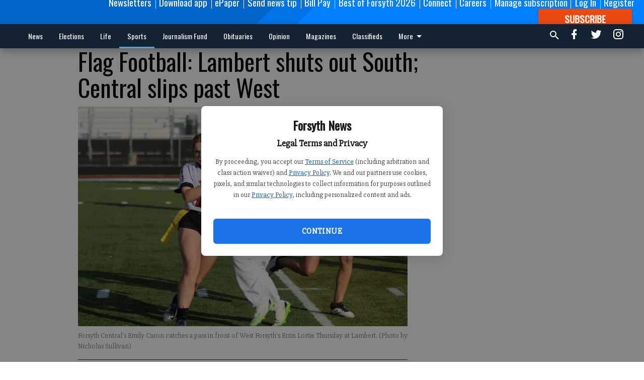

--- FILE ---
content_type: text/html; charset=utf-8
request_url: https://www.forsythnews.com/sports/other-sports-news/flag-football-lambert-shuts-out-south-central-slips-past-west/
body_size: 94741
content:


<!DOCTYPE html>
<!--[if lt IE 7]>      <html class="no-js lt-ie9 lt-ie8 lt-ie7"> <![endif]-->
<!--[if IE 7]>         <html class="no-js lt-ie9 lt-ie8"> <![endif]-->
<!--[if IE 8]>         <html class="no-js lt-ie9"> <![endif]-->
<!--[if gt IE 8]><!-->
<html class="no-js" prefix="og: http://ogp.me/ns#"> <!--<![endif]-->
<head>
    
        <script>
            if ('serviceWorker' in navigator) {
              window.addEventListener('load', function() {
                navigator.serviceWorker.register('/service-worker.js');
              });
            }
        </script>
        <link rel="manifest" href="/manifest.json">
    
    
    
    
        
        <meta charset="utf-8"/>
        <meta http-equiv="X-UA-Compatible" content="IE=edge"/>
        <title>
                Flag Football: Lambert shuts out South; Central slips past West - Forsyth News
            </title>
        <meta name="robots" content="noarchive">
        <meta name="description" content="Forsyth Central&#x27;s Sophia Engstrom returned an interception for a touchdown to down West Forsyth in Area 6-D3 action Nov. 3 at Lambert. Meanwhile, the host Longhorns routed South Forsyth during a dominant showing in all three phases."/>
        <meta name="keywords" content=""/>
        <meta name="viewport" content="width=device-width, initial-scale=1"/>
        <meta name="theme-color" content="#0066cc">

        <meta property="og:title" content="Flag Football: Lambert shuts out South; Central slips past West"/>
        <meta property="og:type" content="website"/>
        <meta property="og:url" content="https://www.forsythnews.com/sports/other-sports-news/flag-football-lambert-shuts-out-south-central-slips-past-west/"/>
        
        <meta property="og:image" content="https://forsythnews.cdn-anvilcms.net/media/images/2022/11/04/images/IMG_5941.max-640x480.jpg"/>
        <link rel="image_src" href="https://forsythnews.cdn-anvilcms.net/media/images/2022/11/04/images/IMG_5941.max-640x480.jpg"/>
        <meta property="og:description" content="Forsyth Central&#x27;s Sophia Engstrom returned an interception for a touchdown to down West Forsyth in Area 6-D3 action Nov. 3 at Lambert. Meanwhile, the host Longhorns routed South Forsyth during a dominant showing in all three phases." />
        <meta name="twitter:card" content="summary_large_image"/>
        <meta name="twitter:image:alt" content="Forsyth Central&#x27;s Emily Caron catches a pass in front of West Forsyth&#x27;s Errin Lortie Thursday at Lambert. (Photo by Nicholas Sullivan)" />

        <meta name="apple-itunes-app" content="app-id=1089990201">

        
        <script type="application/ld+json">
        {
            "@context": "http://schema.org",
            "@type": "WebPage",
            
                "primaryImageOfPage": {
                    "@type": "ImageObject",
                    "url": "https://forsythnews.cdn\u002Danvilcms.net/media/images/2022/11/04/images/IMG_5941.max\u002D640x480.jpg",
                    "width": 640,
                    "height": 426,
                    "caption": ""
                },
                "thumbnailUrl": "https://forsythnews.cdn\u002Danvilcms.net/media/images/2022/11/04/images/IMG_5941.max\u002D640x480.jpg",
            
            "mainContentOfPage": "Flag Football: Lambert shuts out South\u003B Central slips past West"
        }
        </script>
        
    
    

    <meta name="robots" content="max-image-preview:large">
    


    
    
    
    
    
    

    <script type="application/ld+json">
    {
        "@context": "http://schema.org",
        "@type": "NewsArticle",
        "headline": "Flag Football: Lambert shuts out South\u003B Central slips past West",
        "description": "Forsyth Central\u0027s Sophia Engstrom returned an interception for a touchdown to down West Forsyth in Area 6\u002DD3 action Nov. 3 at Lambert. Meanwhile, the host Longhorns routed South Forsyth during a dominant showing in all three phases.",
        "articleSection": "Other sports news",
        "image": [
          {
            "@type": "ImageObject",
            "url": "https://forsythnews.cdn\u002Danvilcms.net/media/images/2022/11/04/images/IMG_5941.max\u002D640x480.jpg",
            "width": 640,
            "height": 426,
            "caption": ""
          }
        ],
        "mainEntityOfPage": "https://www.forsythnews.com/sports/other\u002Dsports\u002Dnews/flag\u002Dfootball\u002Dlambert\u002Dshuts\u002Dout\u002Dsouth\u002Dcentral\u002Dslips\u002Dpast\u002Dwest/",
        "author": [
           {
            "@type": "Person",
            "name": "Derrick Richemond"
           }
        ],
        "publisher": {
           "@type": "Organization",
           "name": "FCN staff",
           "logo": {
                "@type": "ImageObject",
                
                    "url": "https://forsythnews.cdn\u002Danvilcms.net/media/images/2023/01/17/images/FCN_LOGO_white_on_transparent.max\u002D640x480.png",
                    "width": 640,
                    "height": 74,
                    "caption": ""
                
           }
        },
        "datePublished": "2022\u002D11\u002D04T04:30:45.882489+00:00",
        "dateModified": "2022\u002D11\u002D04T04:30:45.882489+00:00",
        "thumbnailUrl": "https://forsythnews.cdn\u002Danvilcms.net/media/images/2022/11/04/images/IMG_5941.max\u002D640x480.jpg"
    }
    </script>



    


    
        <link rel="shortcut icon" size="16x16" href="https://forsythnews.cdn-anvilcms.net/media/images/2020/11/03/images/FCN_logo_blue_392px.width-16.png">
    
        <link rel="shortcut icon" size="32x32" href="https://forsythnews.cdn-anvilcms.net/media/images/2020/11/03/images/FCN_logo_blue_392px.width-32.png">
    
        <link rel="shortcut icon" size="48x48" href="https://forsythnews.cdn-anvilcms.net/media/images/2020/11/03/images/FCN_logo_blue_392px.width-48.png">
    
        <link rel="shortcut icon" size="128x128" href="https://forsythnews.cdn-anvilcms.net/media/images/2020/11/03/images/FCN_logo_blue_392px.width-128.png">
    
        <link rel="shortcut icon" size="192x192" href="https://forsythnews.cdn-anvilcms.net/media/images/2020/11/03/images/FCN_logo_blue_392px.width-192.png">
    

    
        <link rel="touch-icon" size="192x192" href="https://forsythnews.cdn-anvilcms.net/media/images/2020/11/03/images/FCN_logo_blue_392px.width-192.png">
    

    
        <link rel="icon" size="192x192" href="https://forsythnews.cdn-anvilcms.net/media/images/2020/11/03/images/FCN_logo_blue_392px.width-192.png">
    

    
        <link rel="apple-touch-icon" size="57x57" href="https://forsythnews.cdn-anvilcms.net/media/images/2020/11/03/images/FCN_logo_blue_392px.width-57.png">
    
        <link rel="apple-touch-icon" size="72x72" href="https://forsythnews.cdn-anvilcms.net/media/images/2020/11/03/images/FCN_logo_blue_392px.width-72.png">
    
        <link rel="apple-touch-icon" size="114x114" href="https://forsythnews.cdn-anvilcms.net/media/images/2020/11/03/images/FCN_logo_blue_392px.width-114.png">
    
        <link rel="apple-touch-icon" size="144x144" href="https://forsythnews.cdn-anvilcms.net/media/images/2020/11/03/images/FCN_logo_blue_392px.width-144.png">
    
        <link rel="apple-touch-icon" size="180x180" href="https://forsythnews.cdn-anvilcms.net/media/images/2020/11/03/images/FCN_logo_blue_392px.width-180.png">
    

    
        <link rel="apple-touch-icon-precomposed" size="57x57" href="https://forsythnews.cdn-anvilcms.net/media/images/2020/11/03/images/FCN_logo_blue_392px.width-57.png">
    
        <link rel="apple-touch-icon-precomposed" size="72x72" href="https://forsythnews.cdn-anvilcms.net/media/images/2020/11/03/images/FCN_logo_blue_392px.width-72.png">
    
        <link rel="apple-touch-icon-precomposed" size="76x76" href="https://forsythnews.cdn-anvilcms.net/media/images/2020/11/03/images/FCN_logo_blue_392px.width-76.png">
    
        <link rel="apple-touch-icon-precomposed" size="114x114" href="https://forsythnews.cdn-anvilcms.net/media/images/2020/11/03/images/FCN_logo_blue_392px.width-114.png">
    
        <link rel="apple-touch-icon-precomposed" size="120x120" href="https://forsythnews.cdn-anvilcms.net/media/images/2020/11/03/images/FCN_logo_blue_392px.width-120.png">
    
        <link rel="apple-touch-icon-precomposed" size="144x144" href="https://forsythnews.cdn-anvilcms.net/media/images/2020/11/03/images/FCN_logo_blue_392px.width-144.png">
    
        <link rel="apple-touch-icon-precomposed" size="152x152" href="https://forsythnews.cdn-anvilcms.net/media/images/2020/11/03/images/FCN_logo_blue_392px.width-152.png">
    
        <link rel="apple-touch-icon-precomposed" size="180x180" href="https://forsythnews.cdn-anvilcms.net/media/images/2020/11/03/images/FCN_logo_blue_392px.width-180.png">
    



    <link rel="stylesheet" type="text/css" href="https://forsythnews.cdn-anvilcms.net/media/compiled_styles/forsyth-news-2026-01-28_140126.3262990000.css"/>

    <link rel="stylesheet" type="text/css" href="https://fonts.googleapis.com/css?family=Oswald"/>
<link rel="stylesheet" type="text/css" href="https://fonts.googleapis.com/css?family=Slabo+27px"/>


    
    
        
    
        
    

    

    
<script id="user-config" type="application/json">{"authenticated":false,"anonymous":true,"rate_card":"Forsyth metered rate","has_paid_subscription":false,"has_phone":false}</script>

    
    
<script id="template-settings-config" type="application/json">{"paywall_read_article_header":"Would you like to keep reading?","paywall_read_article_text":"","paywall_subscribe_prompt_header":"Read this subscriber-exclusive story","paywall_subscribe_prompt_text":"\u003cdiv class=\"rich-text\"\u003e\u003cp\u003e\u003c/p\u003e\u003cp\u003eKeep reading this and other subscriber-exclusive stories! Click the button below to choose your plan.\u003c/p\u003e\u003cp\u003eIf you are on the Basic subscription plan, you have reached the\u00a0\u003ca href=\"https://www.forsythnews.com/account/subscriptions/\"\u003elimit of articles\u003c/a\u003e\u00a0included in your subscription.\u00a0\u003ca href=\"mailto:customercare@forsythnews.com\"\u003eContact our customer care team\u003c/a\u003e\u00a0to upgrade.\u003c/p\u003e\u003cp\u003e\u003cbr/\u003e\u003c/p\u003e\u003cp\u003e\u003c/p\u003e\u003c/div\u003e","paywall_subscribe_prompt_button_text":"Subscribe now","paywall_registration_wall_header":"Register to read. It's free.","paywall_registration_wall_text":"\u003cdiv class=\"rich-text\"\u003e\u003cp\u003e\u003c/p\u003e\u003cp\u003eRead\u00a0\u003cb\u003ethis story\u003c/b\u003e\u00a0and\u00a0\u003cb\u003emany others\u003c/b\u003e\u00a0for free.\u00a0\u003cbr/\u003e\u003c/p\u003e\u003cp\u003eFor access to subscriber-exclusive stories, \u003ca href=\"https://www.forsythnews.com/order-tunnel/ready-to-subscribe/\"\u003esubscribe now\u003c/a\u003e.\u00a0\u00a0\u003c/p\u003e\u003cp\u003e\u003c/p\u003e\u003cp\u003e\u003c/p\u003e\u003cp\u003e\u003c/p\u003e\u003c/div\u003e","paywall_registration_wall_thanks_header":"Thanks for registering","paywall_registration_wall_thanks_text":"\u003cdiv class=\"rich-text\"\u003e\u003cp\u003eCheck your email and click the link to keep reading.\u003c/p\u003e\u003cp\u003eIf you have not received the email:\u003c/p\u003e\u003col\u003e\u003cli\u003eMake sure the email address is correct\u003c/li\u003e\u003cli\u003eCheck your junk mail folder\u003c/li\u003e\u003c/ol\u003e\u003c/div\u003e","registration_and_login_enabled":true,"account_help_box_text_serialized":[{"type":"heading","value":"Questions about Your Account?","id":"0c32d3f5-8486-4351-8859-a453f1d2a449"},{"type":"paragraph","value":"\u003cdiv class=\"rich-text\"\u003e\u003cp\u003eIf you are having issues with logging in, please\u00a0\u003ca href=\"https://www.forsythnews.com/password/reset/\"\u003e\u003cb\u003euse this form\u003c/b\u003e\u003c/a\u003e\u00a0to reset your password.\u00a0 For other technical issues, please\u00a0\u003ca href=\"mailto:websupport@forsythnews.com\"\u003e\u003cb\u003econtact us here\u003c/b\u003e\u003c/a\u003e. If you are having trouble with Facebook Login you can still use your same Facebook credentials to sign in to our website .\u003c/p\u003e\u003cp\u003e\u003cbr/\u003e\u003c/p\u003e\u003cp\u003e\u003cb\u003eBy submitting this registration form, you agree to our\u00a0\u003ca\u003ePrivacy Policy\u003c/a\u003e.\u003c/b\u003e\u003c/p\u003e\u003c/div\u003e","id":"56d3468f-d7bf-401f-bce3-1e9606659351"}]}</script>

    
<script id="frontend-settings-config" type="application/json">{"recaptcha_public_key":"6LeJnaIZAAAAAMr3U3kn4bWISHRtCL7JyUkOiseq"}</script>

    
<script id="core-urls-config" type="application/json">{"login":"/login/","register":"/register/","password_reset":"/password/reset/","account_link_subscription":"/account/link-subscription/","facebook_social_begin":"/auth/login/facebook/","apple_social_begin":"/auth/login/apple-id/","registration_wall_submit":"/api/v1/registration-wall/submit/","registration_wall_social_submit":"/paywall/registration-wall/social/submit/","braintree_client_token":"/api/v1/braintree/token/","order_tunnel_api":"/api/v1/order_tunnel/","default_order_tunnel":"/order-tunnel/","paywall_order_tunnel":"/order-tunnel/paywall-offers/","newsletter_api":"/api/v1/account/newsletter/","current_user_api":"/api/v1/users/self/","login_api":"/api/v1/users/login/"}</script>

    
<script id="social-config" type="application/json">{"facebook":{"enabled":true},"apple":{"enabled":false}}</script>

    
<script id="page-style-config" type="application/json">{"colors":{"primary":"#0066cc","neutral":"#132332","neutralHighlight":"#4aa2e7","cardBackground":"#fefefe","cardHighlight":"#404040","aboveFoldBackground":"#d6d4d4","contentBackground":"#ffffff","overlayBackground":"#ffffff","overlayForeground":"#000000","breakingNewsBannerBackground":"#f50606","subscribeButtonForeground":"#fefefe","paywallSubscribePromptButtonBackground":"#3adb76","subscribeButtonBackground":"#ea4912","contentListOverlay":"#fefefe"},"fonts":{"heading":"\"Oswald\", sans-serif","body":"\"Slabo 27px\", serif"}}</script>


    
    <link rel="stylesheet" type="text/css" href="https://forsythnews.cdn-anvilcms.net/static/46.8.14/webpack/Anvil.css"/>
    <script src="https://forsythnews.cdn-anvilcms.net/static/46.8.14/webpack/runtime.js"></script>
    <script src="https://forsythnews.cdn-anvilcms.net/static/46.8.14/webpack/AnvilLegacy.js"></script>
    <script defer src="https://forsythnews.cdn-anvilcms.net/static/46.8.14/webpack/Anvil.js"></script>

    
    

    

    
        
    

    


    

    



</head>

<body class="body--style--1">


<script id="consent-config" type="application/json">{"privacy_policy_url":"https://www.forsythnews.com/privacy-policy/","terms_of_service_url":"https://www.forsythnews.com/terms-of-service/","site_name":"Forsyth News"}</script>
<div data-component="ConsentModal" data-prop-config-id="consent-config"></div>



<nav>
    <div class="anvil-header-wrapper">
        


<div id="anvilHeader">
    
    <div class="top-bar anvil-header anvil-header--style--1 hide-for-large">
        <div class="anvil-header__title">
            <div class="anvil-title-bar anvil-title-bar--style--1">
                <div class="row expanded collapse align-middle">
                    <div class="column shrink">
                        <button class="hide anvil-header__tab" id="tabMenuClose" data-toggle="tabMenuOpen tabMenuClose"
                                aria-label="Close menu"
                                type="button" data-close data-toggler=".hide">
                            <i class="close-icon" aria-hidden="false"></i>
                        </button>
                        <button class="anvil-header__tab" id="tabMenuOpen" type="button"
                                data-toggle="sideMenu tabMenuClose tabMenuOpen"
                                data-toggler=".hide">
                            <i class="hamburger-menu-icon" aria-hidden="false"></i>
                        </button>
                    </div>
                    <div class="column shrink">
                        

<div class="anvil-logo--style--1 anvil-logo anvil-logo--mobile">
    <a class="anvil-logo__link" href="https://www.forsythnews.com">
        
            
                <img alt="FCN LOGO white on transparent" class="anvil-logo__image" height="64" src="https://forsythnews.cdn-anvilcms.net/media/images/2023/01/17/images/FCN_LOGO_white_on_transparent.height-64.png" width="552">
            
        
    </a>
</div>
                    </div>
                    
                        <div class="column show-for-medium anvil-title-bar__section-label-wrapper">
                            <div class="row expanded align-right">
                                <div class="column shrink">
                                    <h3 class="anvil-title-bar__text anvil-title-bar__section-label"><a
                                            href="/sports/other-sports-news/">Other sports news</a></h3>
                                </div>
                            </div>
                        </div>
                    
                </div>
            </div>
        </div>
    </div>
    

    
    <div class="anvil-header anvil-header--style--1 show-for-large">
        <div class="row expanded anvil-header__content show-for-large">
            <div class="column">
                

<div class="anvil-logo--style--1 anvil-logo">
    <a class="anvil-logo__link" href="https://www.forsythnews.com">
        
            
                <img alt="FCN LOGO white on transparent" class="anvil-logo__image" height="128" src="https://forsythnews.cdn-anvilcms.net/media/images/2023/01/17/images/FCN_LOGO_white_on_transparent.height-128.png" width="1105">
            
        
    </a>
</div>
            </div>
            <div class="column shrink anvil-header-menu">
                <div class="row expanded align-right">
                    
                        <div class="anvil-header-menu__element">
                            <div class="shrink">
                                



                            </div>
                        </div>
                    
                    
                        <div class="anvil-header-menu__element">
                            <a class="crun-link crun-link--animate crun-link--important" href="/connect/forsyth-county-news-email-newsletters/">
                                Newsletters
                            </a>
                        </div>
                    
                        <div class="anvil-header-menu__element anvil-header-menu__element--divide-left">
                            <a class="crun-link crun-link--animate crun-link--important" href="https://www.forsythnews.com/app-redirect">
                                Download app
                            </a>
                        </div>
                    
                        <div class="anvil-header-menu__element anvil-header-menu__element--divide-left">
                            <a class="crun-link crun-link--animate crun-link--important" href="/api/v1/tecnavia/redirect/">
                                ePaper
                            </a>
                        </div>
                    
                        <div class="anvil-header-menu__element anvil-header-menu__element--divide-left">
                            <a class="crun-link crun-link--animate crun-link--important" href="https://www.forsythnews.com/share-news-tip/">
                                Send news tip
                            </a>
                        </div>
                    
                        <div class="anvil-header-menu__element anvil-header-menu__element--divide-left">
                            <a class="crun-link crun-link--animate crun-link--important" href="/circulation/pay-your-forsyth-county-news-bill/">
                                Bill Pay
                            </a>
                        </div>
                    
                        <div class="anvil-header-menu__element anvil-header-menu__element--divide-left">
                            <a class="crun-link crun-link--animate crun-link--important" href="https://www.forsythnews.com/external-content/the-best-of-forsyth-2026/#//">
                                Best of Forsyth 2026
                            </a>
                        </div>
                    
                        <div class="anvil-header-menu__element anvil-header-menu__element--divide-left">
                            <a class="crun-link crun-link--animate crun-link--important" href="https://www.forsythnews.com/connect/forsyth-county-news-connect-contact-about/">
                                Connect
                            </a>
                        </div>
                    
                        <div class="anvil-header-menu__element anvil-header-menu__element--divide-left">
                            <a class="crun-link crun-link--animate crun-link--important" href="https://www.paycomonline.net/v4/ats/web.php/jobs?clientkey=126A4EDC6664199BE3990C459FF70E96">
                                Careers
                            </a>
                        </div>
                    
                        <div class="anvil-header-menu__element anvil-header-menu__element--divide-left anvil-header-menu__element--divide-right">
                            <a class="crun-link crun-link--animate crun-link--important" href="https://www.forsythnews.com/circulation/manage-subscription/">
                                Manage subscription
                            </a>
                        </div>
                    

                    
                        
                            
                                <div class="anvil-header-menu__element">
                                    
                                    
                                    
                                        <a class="crun-link crun-link--animate"
                                           href="/login/?next=/sports/other-sports-news/flag-football-lambert-shuts-out-south-central-slips-past-west/">
                                            Log In
                                        </a>
                                    
                                </div>
                                <div class="anvil-header-menu__element anvil-header-menu__element--divide-left">
                                    
                                        <a class="crun-link crun-link--animate" href="/register/">
                                            Register
                                        </a>
                                    
                                </div>
                                
                                
                                    <div class="column shrink anvil-header__subscribe">
                                        <a id="subscribe_button" href="/order-tunnel/">
                                            <p>Subscribe</p>
                                            <p>For <span>more</span> great content</p>
                                        </a>
                                    </div>
                                
                            
                        
                    
                </div>
            </div>
        </div>
    </div>
    
</div>


<div class="reveal reveal-modal-fullscreen anvil-menu anvil-menu--style--1" id="sideMenu" data-reveal
     data-animation-in="slide-in-left fast" data-animation-out="slide-out-left fast"
     data-overlay="false" data-hide-for="large" data-v-offset="0">
    <div class="anvil-header__mobile top-bar anvil-header anvil-header--style--1 hide-for-large">
            <div class="anvil-header__title">
                <div class="anvil-title-bar anvil-title-bar--style--1">
                    <div class="row expanded collapse align-middle">
                        <div class="column shrink">
                            <button class="anvil-header__tab" id="tabMenuClose" type="button"
                                    data-toggle="sideMenu tabMenuClose tabMenuOpen"
                                    data-toggler=".hide">
                                <i class="close-icon" aria-hidden="false"></i>
                            </button>
                        </div>
                        <div class="column shrink">
                            

<div class="anvil-logo--style--1 anvil-logo anvil-logo--mobile">
    <a class="anvil-logo__link" href="https://www.forsythnews.com">
        
            
                <img alt="FCN LOGO white on transparent" class="anvil-logo__image" height="64" src="https://forsythnews.cdn-anvilcms.net/media/images/2023/01/17/images/FCN_LOGO_white_on_transparent.height-64.png" width="552">
            
        
    </a>
</div>
                        </div>
                        
                        <div class="column show-for-medium anvil-title-bar__section-label-wrapper">
                            <div class="row expanded align-right">
                                <div class="column shrink">
                                    <h3 class="anvil-title-bar__text anvil-title-bar__section-label"><a
                                        href="/sports/other-sports-news/">Other sports news</a></h3>
                                </div>
                            </div>
                        </div>
                    
                    </div>
                </div>
            </div>
    </div>

    <div class="row expanded collapse">
        <div class="columns shrink">
            
            <ul class="anvil-menu__icons" id="menu-tabs" data-tabs>
                
                    
                    <li class="tabs-title">
                        <a href="#searchPanel">
                            <i class="magnify-icon" aria-hidden="true"></i>
                        </a>
                    </li>
                    
                
                <li class="tabs-title is-active">
                    <a href="#sectionPanel" aria-selected="true">
                        <i class="apps-icon" aria-hidden="true"></i>
                    </a>
                </li>
                
                    
                        <li>
                            <a href="/account/dashboard/">
                                <i class="account-icon" aria-hidden="true"></i>
                            </a>
                        </li>
                    
                
                
                    <li class="tabs-title">
                        <a href="#connectPanel">
                            <i class="plus-icon" aria-hidden="true"></i>
                        </a>
                    </li>
                
                
                    
                    
                        <li>
                            <div class="anvil-menu__subscribe anvil-menu__subscribe--vertical">
                                <a href="/order-tunnel/">
                                    <p>Subscribe</p>
                                    <p>For <span>more</span> great content</p>
                                </a>
                            </div>
                        </li>
                    
                
            </ul>
        </div>
        <div class="columns">
            <div class="anvil-menu__panels" data-tabs-content="menu-tabs">
                
                
                    
                    <div class="tabs-panel search-panel" id="searchPanel">
                        <form action="/search/" autocomplete="on">
                            <div class="row expanded">
                                <div class="small-10 column">
                                    <input name="q" type="search" placeholder="Search">
                                </div>
                                <div class="small-2 column align-middle text-center">
                                    <button type="submit"><i class="magnify-icon" aria-hidden="true"></i></button>
                                </div>
                            </div>
                        </form>
                    </div>
                    
                
                <div class="tabs-panel is-active" id="sectionPanel">
                    <h6 class="anvil-menu__subheader anvil-menu__divider">Sections</h6>
                    
                        <div class="row expanded column anvil-menu__item">
                            <a href="/news/">
                                News
                            </a>
                        </div>
                    
                        <div class="row expanded column anvil-menu__item">
                            <a href="https://www.forsythnews.com/election-news/">
                                Elections
                            </a>
                        </div>
                    
                        <div class="row expanded column anvil-menu__item">
                            <a href="/life/">
                                Life
                            </a>
                        </div>
                    
                        <div class="row expanded column anvil-menu__item">
                            <a href="/sports/">
                                Sports
                            </a>
                        </div>
                    
                        <div class="row expanded column anvil-menu__item">
                            <a href="https://ngcf.fcsuite.com/erp/donate/create/fund?funit_id=7932">
                                Journalism Fund
                            </a>
                        </div>
                    
                        <div class="row expanded column anvil-menu__item">
                            <a href="http://www.legacy.com/obituaries/forsythnews/">
                                Obituaries
                            </a>
                        </div>
                    
                        <div class="row expanded column anvil-menu__item">
                            <a href="/opinion/">
                                Opinion
                            </a>
                        </div>
                    
                        <div class="row expanded column anvil-menu__item">
                            <a href="https://fliphtml5.com/homepage/cyrbi/forsyth-county-news/">
                                Magazines
                            </a>
                        </div>
                    
                        <div class="row expanded column anvil-menu__item">
                            <a href="http://forsythmarketplace.com/">
                                Classifieds
                            </a>
                        </div>
                    
                        <div class="row expanded column anvil-menu__item">
                            <a href="https://www.forsythnews.com/external-content/puzzles/">
                                Puzzles
                            </a>
                        </div>
                    
                        <div class="row expanded column anvil-menu__item">
                            <a href="/local/calendar-page/">
                                Calendar
                            </a>
                        </div>
                    
                        <div class="row expanded column anvil-menu__item">
                            <a href="https://www.forsythnews.com/privacy-policy/">
                                Privacy Policy
                            </a>
                        </div>
                    
                        <div class="row expanded column anvil-menu__item">
                            <a href="https://www.forsythnews.com/terms-of-service/">
                                Terms of Service
                            </a>
                        </div>
                    
                    
                        <div class="anvil-menu__subheader anvil-menu__divider anvil-menu__divider--no-padding"></div>
                        
                            <div class="row expanded column anvil-menu__item">
                                <a href="/connect/forsyth-county-news-email-newsletters/">
                                    Newsletters
                                </a>
                            </div>
                        
                            <div class="row expanded column anvil-menu__item">
                                <a href="https://www.forsythnews.com/app-redirect">
                                    Download app
                                </a>
                            </div>
                        
                            <div class="row expanded column anvil-menu__item">
                                <a href="/api/v1/tecnavia/redirect/">
                                    ePaper
                                </a>
                            </div>
                        
                            <div class="row expanded column anvil-menu__item">
                                <a href="https://www.forsythnews.com/share-news-tip/">
                                    Send news tip
                                </a>
                            </div>
                        
                            <div class="row expanded column anvil-menu__item">
                                <a href="/circulation/pay-your-forsyth-county-news-bill/">
                                    Bill Pay
                                </a>
                            </div>
                        
                            <div class="row expanded column anvil-menu__item">
                                <a href="https://www.forsythnews.com/external-content/the-best-of-forsyth-2026/#//">
                                    Best of Forsyth 2026
                                </a>
                            </div>
                        
                            <div class="row expanded column anvil-menu__item">
                                <a href="https://www.forsythnews.com/connect/forsyth-county-news-connect-contact-about/">
                                    Connect
                                </a>
                            </div>
                        
                            <div class="row expanded column anvil-menu__item">
                                <a href="https://www.paycomonline.net/v4/ats/web.php/jobs?clientkey=126A4EDC6664199BE3990C459FF70E96">
                                    Careers
                                </a>
                            </div>
                        
                            <div class="row expanded column anvil-menu__item">
                                <a href="https://www.forsythnews.com/circulation/manage-subscription/">
                                    Manage subscription
                                </a>
                            </div>
                        
                    
                </div>
            
                <div class="tabs-panel" id="connectPanel">
                    <h6 class="anvil-menu__subheader anvil-menu__divider">Connect</h6>
                    
                        <div class="row expanded column anvil-menu__link">
                            <a href="http://www.facebook.com/forsythcountynews" target="_blank">
                                Like on Facebook
                            </a>
                        </div>
                    
                    
                        <div class="row expanded column anvil-menu__link">
                            <a href="https://twitter.com/forsythnews" target="_blank">
                                Follow on Twitter
                            </a>
                        </div>
                    
                    
                        <div class="row expanded column anvil-menu__link">
                            <a href="https://instagram.com/forsythnews" target="_blank">
                                Follow on Instagram
                            </a>
                        </div>
                    
                    
                </div>
            
            </div>
        </div>
    </div>
</div>


        <div id="main_menu">
            
<div class="navigation submenu-navigation 
    show-for-large
"
     id="">
    <div class="sticky navigation__content">
        <div class="top-bar anvil-main-menu anvil-main-menu--style--1">
            <div class="top-bar__content anvil-main-menu__content row expanded align-middle">
                
    
    
        <div class="column">
            <ul class="anvil-main-menu__tabs" data-tabs id="mainMenuTabs">
                
                    <li class="anvil-main-menu__tabs-title anvil-main-menu__item "
                        data-panel="#tab-1">
                        <a href="/news/"
                                 >
                            News
                        </a>
                    </li>
                
                    <li class="anvil-main-menu__tabs-title anvil-main-menu__item "
                        data-panel="#tab-2">
                        <a href="https://www.forsythnews.com/election-news/"
                                 >
                            Elections
                        </a>
                    </li>
                
                    <li class="anvil-main-menu__tabs-title anvil-main-menu__item "
                        data-panel="#tab-3">
                        <a href="/life/"
                                 >
                            Life
                        </a>
                    </li>
                
                    <li class="anvil-main-menu__tabs-title anvil-main-menu__item ancestor"
                        data-panel="#tab-4">
                        <a href="/sports/"
                                 >
                            Sports
                        </a>
                    </li>
                
                    <li class="anvil-main-menu__tabs-title anvil-main-menu__item "
                        data-panel="#tab-5">
                        <a href="https://ngcf.fcsuite.com/erp/donate/create/fund?funit_id=7932"
                                 target="_blank"  >
                            Journalism Fund
                        </a>
                    </li>
                
                    <li class="anvil-main-menu__tabs-title anvil-main-menu__item "
                        data-panel="#tab-6">
                        <a href="http://www.legacy.com/obituaries/forsythnews/"
                                 >
                            Obituaries
                        </a>
                    </li>
                
                    <li class="anvil-main-menu__tabs-title anvil-main-menu__item "
                        data-panel="#tab-7">
                        <a href="/opinion/"
                                 >
                            Opinion
                        </a>
                    </li>
                
                    <li class="anvil-main-menu__tabs-title anvil-main-menu__item "
                        data-panel="#tab-8">
                        <a href="https://fliphtml5.com/homepage/cyrbi/forsyth-county-news/"
                                 target="_blank"  >
                            Magazines
                        </a>
                    </li>
                
                    <li class="anvil-main-menu__tabs-title anvil-main-menu__item "
                        data-panel="#tab-9">
                        <a href="http://forsythmarketplace.com/"
                                 >
                            Classifieds
                        </a>
                    </li>
                
                    <li class="anvil-main-menu__tabs-title anvil-main-menu__item "
                        data-panel="#tab-10">
                        <a href="https://www.forsythnews.com/external-content/puzzles/"
                                 >
                            Puzzles
                        </a>
                    </li>
                
                    <li class="anvil-main-menu__tabs-title anvil-main-menu__item "
                        data-panel="#tab-11">
                        <a href="/local/calendar-page/"
                                 >
                            Calendar
                        </a>
                    </li>
                
                    <li class="anvil-main-menu__tabs-title anvil-main-menu__item "
                        data-panel="#tab-12">
                        <a href="https://www.forsythnews.com/privacy-policy/"
                                 >
                            Privacy Policy
                        </a>
                    </li>
                
                    <li class="anvil-main-menu__tabs-title anvil-main-menu__item "
                        data-panel="#tab-13">
                        <a href="https://www.forsythnews.com/terms-of-service/"
                                 >
                            Terms of Service
                        </a>
                    </li>
                
                <li class="anvil-main-menu__tabs-title anvil-main-menu__section-more"
                    id="mainMenuSectionMore" data-panel="#tab-more">
                    <a class="anvil-main-menu__button">
                        More<i class="anvil-main-menu__sections-icon"></i>
                    </a>
                </li>
            </ul>
            <div class="anvil-main-menu__tabs-content" data-tabs-content="mainMenuTabs">
                
                    
                        <div class="anvil-main-menu__tabs-panel" id="tab-1">
                            
                                



    
        
        
        
            <div class="section-menu section-menu--style--1">
                <div class="row expanded">
                    
                    
                        <div class="column  small-12  section-menu__recommended-articles align-middle">
                            
<div class="anvil-menu-suggested-articles--style--1 anvil-menu-suggested-articles">
    <div class="row expanded align-spaced anvil-menu-suggested-articles__dropdown" data-fit
         data-fit-items=".anvil-menu-suggested-articles__wrapper" data-fit-hide-target=".anvil-menu-suggested-articles__wrapper">
        
            <div class="anvil-menu-suggested-articles__wrapper column shrink">
                <a href="/news/weather/winter-storm-gianna-to-bring-second-round-of-snow-extreme-cold-to-forsyth-county-this-weekend/">
                    <div class="anvil-menu-suggested-articles__card">
                        <div class="anvil-images__image-container anvil-menu-suggested-articles__image">
                            <img alt="0130SNOW WEATHER BRIEFING" class="anvil-images__background--glass" height="187" src="https://forsythnews.cdn-anvilcms.net/media/images/2026/01/30/images/GIANNA_1.max-250x187.jpg" width="249">
                            <img alt="0130SNOW WEATHER BRIEFING" class="anvil-images__image" height="187" src="https://forsythnews.cdn-anvilcms.net/media/images/2026/01/30/images/GIANNA_1.max-250x187.jpg" width="249">
                        </div>
                    <div class="anvil-menu-suggested-articles__title">
                        UPDATE: Winter Storm Gianna causes office closures in Forsyth County
                    </div>
                    </div>
                </a>
            </div>
        
            <div class="anvil-menu-suggested-articles__wrapper column shrink">
                <a href="/news/crime-courts/man-out-on-bond-arrested-in-forsyth-county-gas-station-smash-and-grab/">
                    <div class="anvil-menu-suggested-articles__card">
                        <div class="anvil-images__image-container anvil-menu-suggested-articles__image">
                            <img alt="01302026BURGLARY" class="anvil-images__background--glass" height="166" src="https://forsythnews.cdn-anvilcms.net/media/images/2026/01/30/images/0130_BURGLARY_1.max-250x187.jpg" width="250">
                            <img alt="01302026BURGLARY" class="anvil-images__image" height="166" src="https://forsythnews.cdn-anvilcms.net/media/images/2026/01/30/images/0130_BURGLARY_1.max-250x187.jpg" width="250">
                        </div>
                    <div class="anvil-menu-suggested-articles__title">
                        Man out on bond arrested in Forsyth County gas station smash-and-grab
                    </div>
                    </div>
                </a>
            </div>
        
            <div class="anvil-menu-suggested-articles__wrapper column shrink">
                <a href="/news/education/forsyth-county-schools-names-two-new-principals-for-2026-27/">
                    <div class="anvil-menu-suggested-articles__card">
                        <div class="anvil-images__image-container anvil-menu-suggested-articles__image">
                            <img alt="10152025CALENDAR AMENDMENT" class="anvil-images__background--glass" height="166" src="https://forsythnews.cdn-anvilcms.net/media/images/2025/10/15/images/CalendarAmendment1.max-250x187.jpg" width="250">
                            <img alt="10152025CALENDAR AMENDMENT" class="anvil-images__image" height="166" src="https://forsythnews.cdn-anvilcms.net/media/images/2025/10/15/images/CalendarAmendment1.max-250x187.jpg" width="250">
                        </div>
                    <div class="anvil-menu-suggested-articles__title">
                        Forsyth County Schools names two new principals for 2026-27
                    </div>
                    </div>
                </a>
            </div>
        
            <div class="anvil-menu-suggested-articles__wrapper column shrink">
                <a href="/news/weather/forsyth-county-schools-opts-for-online-learning-day-monday-amid-icy-conditions/">
                    <div class="anvil-menu-suggested-articles__card">
                        <div class="anvil-images__image-container anvil-menu-suggested-articles__image">
                            <img alt="10092025FORSYTH COUNTY SCHOOLS" class="anvil-images__background--glass" height="166" src="https://forsythnews.cdn-anvilcms.net/media/images/2025/10/15/images/100925_scr_HoCoParade_36.max-250x187.jpg" width="250">
                            <img alt="10092025FORSYTH COUNTY SCHOOLS" class="anvil-images__image" height="166" src="https://forsythnews.cdn-anvilcms.net/media/images/2025/10/15/images/100925_scr_HoCoParade_36.max-250x187.jpg" width="250">
                        </div>
                    <div class="anvil-menu-suggested-articles__title">
                        Forsyth County Schools opts for online learning day Monday amid icy conditions
                    </div>
                    </div>
                </a>
            </div>
        
            <div class="anvil-menu-suggested-articles__wrapper column shrink">
                <a href="/news/weather/two-cumming-police-vehicles-struck-during-winter-storm-gianna/">
                    <div class="anvil-menu-suggested-articles__card">
                        <div class="anvil-images__image-container anvil-menu-suggested-articles__image">
                            <img alt="01312026CUMMING PD CRASH" class="anvil-images__background--glass" height="166" src="https://forsythnews.cdn-anvilcms.net/media/images/2026/01/31/images/CUMMING_PD_3.max-250x187.jpg" width="250">
                            <img alt="01312026CUMMING PD CRASH" class="anvil-images__image" height="166" src="https://forsythnews.cdn-anvilcms.net/media/images/2026/01/31/images/CUMMING_PD_3.max-250x187.jpg" width="250">
                        </div>
                    <div class="anvil-menu-suggested-articles__title">
                        Two Cumming Police vehicles struck during Winter Storm Gianna
                    </div>
                    </div>
                </a>
            </div>
        
    </div>
</div>

                        </div>
                    
                </div>
            </div>
        
        
    


                            
                        </div>
                    
                
                    
                
                    
                        <div class="anvil-main-menu__tabs-panel" id="tab-3">
                            
                                



    
        
        
        
            <div class="section-menu section-menu--style--1">
                <div class="row expanded">
                    
                        <div class="column shrink section-menu__panel">
                            <div class="section-menu__list">
                                
                                    
                                    
                                        
                                        
                                        <a class="section-menu__subitem" href="/life/arts-entertainment/"
                                                >
                                            Arts &amp; Entertainment
                                        </a>
                                    
                                
                                    
                                    
                                        
                                        
                                        <a class="section-menu__subitem" href="/life/food-drink/"
                                                >
                                            Food &amp; Drink
                                        </a>
                                    
                                
                                    
                                    
                                        
                                        
                                        <a class="section-menu__subitem" href="/life/events/"
                                                >
                                            Events
                                        </a>
                                    
                                
                                    
                                    
                                        
                                        
                                        <a class="section-menu__subitem" href="/life/people/"
                                                >
                                            People
                                        </a>
                                    
                                
                            </div>
                        </div>
                    
                    
                        <div class="column  section-menu__recommended-articles align-middle">
                            
<div class="anvil-menu-suggested-articles--style--1 anvil-menu-suggested-articles">
    <div class="row expanded align-spaced anvil-menu-suggested-articles__dropdown" data-fit
         data-fit-items=".anvil-menu-suggested-articles__wrapper" data-fit-hide-target=".anvil-menu-suggested-articles__wrapper">
        
            <div class="anvil-menu-suggested-articles__wrapper column shrink">
                <a href="/life/people/from-forsyth-county-to-new-york-fashion-week-this-teen-is-making-strides-in-modeling-industry/">
                    <div class="anvil-menu-suggested-articles__card">
                        <div class="anvil-images__image-container anvil-menu-suggested-articles__image">
                            <img alt="02012026TEEN MODEL" class="anvil-images__background--glass" height="187" src="https://forsythnews.cdn-anvilcms.net/media/images/2026/02/02/images/RUNWAY_SHOT.max-250x187.jpg" width="124">
                            <img alt="02012026TEEN MODEL" class="anvil-images__image" height="187" src="https://forsythnews.cdn-anvilcms.net/media/images/2026/02/02/images/RUNWAY_SHOT.max-250x187.jpg" width="124">
                        </div>
                    <div class="anvil-menu-suggested-articles__title">
                        From Forsyth County to New York Fashion Week — this teen is making strides in modeling industry
                    </div>
                    </div>
                </a>
            </div>
        
            <div class="anvil-menu-suggested-articles__wrapper column shrink">
                <a href="/life/food-drink/restaurant-scores-fish-thawing-in-a-bucket-food-stored-on-the-floor-and-unwashed-hands-in-recent-health-inspections/">
                    <div class="anvil-menu-suggested-articles__card">
                        <div class="anvil-images__image-container anvil-menu-suggested-articles__image">
                            <img alt="Kitchen Inspections 042519 web" class="anvil-images__background--glass" height="157" src="https://forsythnews.cdn-anvilcms.net/media/images/2019/04/25/images/KitchenInspections_042519_web.max-250x187.jpg" width="250">
                            <img alt="Kitchen Inspections 042519 web" class="anvil-images__image" height="157" src="https://forsythnews.cdn-anvilcms.net/media/images/2019/04/25/images/KitchenInspections_042519_web.max-250x187.jpg" width="250">
                        </div>
                    <div class="anvil-menu-suggested-articles__title">
                        Restaurant Scores: Fish thawing in a bucket, food stored on the floor and unwashed hands in recent health inspections
                    </div>
                    </div>
                </a>
            </div>
        
            <div class="anvil-menu-suggested-articles__wrapper column shrink">
                <a href="/life/events/look-2026-best-of-forsyth-celebration/">
                    <div class="anvil-menu-suggested-articles__card">
                        <div class="anvil-images__image-container anvil-menu-suggested-articles__image">
                            <img alt="01282026BEST OF FORSYTH" class="anvil-images__background--glass" height="166" src="https://forsythnews.cdn-anvilcms.net/media/images/2026/01/30/images/012826_scr_2026BestOfForsyth_152_5G0AE1h.max-250x187.jpg" width="250">
                            <img alt="01282026BEST OF FORSYTH" class="anvil-images__image" height="166" src="https://forsythnews.cdn-anvilcms.net/media/images/2026/01/30/images/012826_scr_2026BestOfForsyth_152_5G0AE1h.max-250x187.jpg" width="250">
                        </div>
                    <div class="anvil-menu-suggested-articles__title">
                        LOOK: 2026 Best of Forsyth celebration
                    </div>
                    </div>
                </a>
            </div>
        
            <div class="anvil-menu-suggested-articles__wrapper column shrink">
                <a href="/life/parks-recreation/forsyth-county-announces-new-partnership-for-2026-youth-football-and-cheerleading-season/">
                    <div class="anvil-menu-suggested-articles__card">
                        <div class="anvil-images__image-container anvil-menu-suggested-articles__image">
                            <img alt="01292026FOOTBALL" class="anvil-images__background--glass" height="187" src="https://forsythnews.cdn-anvilcms.net/media/images/2026/01/29/images/dave-adamson--nATH0CrkMU-unsplash.max-250x187.jpg" width="233">
                            <img alt="01292026FOOTBALL" class="anvil-images__image" height="187" src="https://forsythnews.cdn-anvilcms.net/media/images/2026/01/29/images/dave-adamson--nATH0CrkMU-unsplash.max-250x187.jpg" width="233">
                        </div>
                    <div class="anvil-menu-suggested-articles__title">
                        Forsyth County announces new partnership for 2026 youth football and cheerleading season
                    </div>
                    </div>
                </a>
            </div>
        
            <div class="anvil-menu-suggested-articles__wrapper column shrink">
                <a href="/life/events/2026-best-of-forsyth-winners-celebrated-at-annual-event/">
                    <div class="anvil-menu-suggested-articles__card">
                        <div class="anvil-images__image-container anvil-menu-suggested-articles__image">
                            <img alt="01282026BEST OF FORSYTH" class="anvil-images__background--glass" height="166" src="https://forsythnews.cdn-anvilcms.net/media/images/2026/01/29/images/012826_scr_2026BestOfForsyth_303_LMhUkH6.max-250x187.jpg" width="250">
                            <img alt="01282026BEST OF FORSYTH" class="anvil-images__image" height="166" src="https://forsythnews.cdn-anvilcms.net/media/images/2026/01/29/images/012826_scr_2026BestOfForsyth_303_LMhUkH6.max-250x187.jpg" width="250">
                        </div>
                    <div class="anvil-menu-suggested-articles__title">
                        2026 Best of Forsyth winners celebrated at annual event
                    </div>
                    </div>
                </a>
            </div>
        
    </div>
</div>

                        </div>
                    
                </div>
            </div>
        
        
    


                            
                        </div>
                    
                
                    
                        <div class="anvil-main-menu__tabs-panel" id="tab-4">
                            
                                



    
        
        
        
            <div class="section-menu section-menu--style--1">
                <div class="row expanded">
                    
                        <div class="column shrink section-menu__panel">
                            <div class="section-menu__list">
                                
                                    
                                    
                                        
                                        
                                        <a class="section-menu__subitem" href="/sports/baseball/"
                                                >
                                            Baseball
                                        </a>
                                    
                                
                                    
                                    
                                        
                                        
                                        <a class="section-menu__subitem" href="/sports/lacrosse/"
                                                >
                                            Lacrosse
                                        </a>
                                    
                                
                                    
                                    
                                        
                                        
                                        <a class="section-menu__subitem" href="/sports/basketball/"
                                                >
                                            Basketball
                                        </a>
                                    
                                
                                    
                                    
                                        
                                        
                                        <a class="section-menu__subitem" href="/sports/football/"
                                                >
                                            Football
                                        </a>
                                    
                                
                                    
                                    
                                        
                                        
                                        <a class="section-menu__subitem" href="/sports/golf/"
                                                >
                                            Golf
                                        </a>
                                    
                                
                                    
                                    
                                        
                                        
                                        <a class="section-menu__subitem" href="/sports/running/"
                                                >
                                            Running
                                        </a>
                                    
                                
                                    
                                    
                                        
                                        
                                        <a class="section-menu__subitem" href="/sports/soccer/"
                                                >
                                            Soccer
                                        </a>
                                    
                                
                                    
                                    
                                        
                                        
                                        <a class="section-menu__subitem" href="/sports/softball/"
                                                >
                                            Softball
                                        </a>
                                    
                                
                                    
                                    
                                        
                                            </div>
                                            <div class="section-menu__list">
                                        
                                        
                                        <a class="section-menu__subitem" href="/sports/swimming/"
                                                >
                                            Swimming
                                        </a>
                                    
                                
                                    
                                    
                                        
                                        
                                        <a class="section-menu__subitem" href="/sports/tennis/"
                                                >
                                            Tennis
                                        </a>
                                    
                                
                                    
                                    
                                        
                                        
                                        <a class="section-menu__subitem" href="/sports/volleyball/"
                                                >
                                            Volleyball
                                        </a>
                                    
                                
                                    
                                    
                                        
                                        
                                        <a class="section-menu__subitem" href="/sports/wrestling/"
                                                >
                                            Wrestling
                                        </a>
                                    
                                
                                    
                                    
                                        
                                        
                                        <a class="section-menu__subitem" href="/sports/other-sports-news/"
                                                >
                                            Other sports news
                                        </a>
                                    
                                
                                    
                                    
                                        
                                        
                                        <a class="section-menu__subitem" href="/sports/forsyth-showdown/"
                                                >
                                            Forsyth Showdown
                                        </a>
                                    
                                
                            </div>
                        </div>
                    
                    
                        <div class="column  section-menu__recommended-articles align-middle">
                            
<div class="anvil-menu-suggested-articles--style--1 anvil-menu-suggested-articles">
    <div class="row expanded align-spaced anvil-menu-suggested-articles__dropdown" data-fit
         data-fit-items=".anvil-menu-suggested-articles__wrapper" data-fit-hide-target=".anvil-menu-suggested-articles__wrapper">
        
            <div class="anvil-menu-suggested-articles__wrapper column shrink">
                <a href="/sports/other-sports-news/analysis-how-forsyth-county-schools-coaching-stipends-compare-to-counterparts/">
                    <div class="anvil-menu-suggested-articles__card">
                        <div class="anvil-images__image-container anvil-menu-suggested-articles__image">
                            <img alt="02042026COACHING STIPENDS" class="anvil-images__background--glass" height="166" src="https://forsythnews.cdn-anvilcms.net/media/images/2026/02/01/images/082525_scr_BoardOfEducation_100.original.max-250x187.jpg" width="250">
                            <img alt="02042026COACHING STIPENDS" class="anvil-images__image" height="166" src="https://forsythnews.cdn-anvilcms.net/media/images/2026/02/01/images/082525_scr_BoardOfEducation_100.original.max-250x187.jpg" width="250">
                        </div>
                    <div class="anvil-menu-suggested-articles__title">
                        Analysis: How Forsyth County Schools coaching stipends compare to counterparts
                    </div>
                    </div>
                </a>
            </div>
        
            <div class="anvil-menu-suggested-articles__wrapper column shrink">
                <a href="/sports/wrestling/wrestling-wolverines-secure-traditional-title-behind-handful-region-champions/">
                    <div class="anvil-menu-suggested-articles__card">
                        <div class="anvil-images__image-container anvil-menu-suggested-articles__image">
                            <img alt="01312026REGION WRESTLING" class="anvil-images__background--glass" height="178" src="https://forsythnews.cdn-anvilcms.net/media/images/2026/01/31/images/_DS36617-Edit-2.max-250x187.jpg" width="250">
                            <img alt="01312026REGION WRESTLING" class="anvil-images__image" height="178" src="https://forsythnews.cdn-anvilcms.net/media/images/2026/01/31/images/_DS36617-Edit-2.max-250x187.jpg" width="250">
                        </div>
                    <div class="anvil-menu-suggested-articles__title">
                        Wrestling: Wolverines secure traditional title behind handful of region champions
                    </div>
                    </div>
                </a>
            </div>
        
            <div class="anvil-menu-suggested-articles__wrapper column shrink">
                <a href="/sports/basketball/basketball-north-forsyth-handles-west-forsyth-in-road-win/">
                    <div class="anvil-menu-suggested-articles__card">
                        <div class="anvil-images__image-container anvil-menu-suggested-articles__image">
                            <img alt="North Forsyth boy bball 25" class="anvil-images__background--glass" height="166" src="https://forsythnews.cdn-anvilcms.net/media/images/2026/01/31/images/IMG_1243.max-250x187.jpg" width="250">
                            <img alt="North Forsyth boy bball 25" class="anvil-images__image" height="166" src="https://forsythnews.cdn-anvilcms.net/media/images/2026/01/31/images/IMG_1243.max-250x187.jpg" width="250">
                        </div>
                    <div class="anvil-menu-suggested-articles__title">
                        Basketball: North Forsyth handles West Forsyth in road win
                    </div>
                    </div>
                </a>
            </div>
        
            <div class="anvil-menu-suggested-articles__wrapper column shrink">
                <a href="/sports/basketball/basketball-gabbie-gliattas-big-2nd-half-performance-leads-raiders-past-wolverines/">
                    <div class="anvil-menu-suggested-articles__card">
                        <div class="anvil-images__image-container anvil-menu-suggested-articles__image">
                            <img alt="north forsyth girls bball 25" class="anvil-images__background--glass" height="166" src="https://forsythnews.cdn-anvilcms.net/media/images/2026/01/31/images/IMG_0633.max-250x187.jpg" width="250">
                            <img alt="north forsyth girls bball 25" class="anvil-images__image" height="166" src="https://forsythnews.cdn-anvilcms.net/media/images/2026/01/31/images/IMG_0633.max-250x187.jpg" width="250">
                        </div>
                    <div class="anvil-menu-suggested-articles__title">
                        Basketball: Gabbie Gliatta&#x27;s big 2nd-half performance leads Raiders past Wolverines
                    </div>
                    </div>
                </a>
            </div>
        
            <div class="anvil-menu-suggested-articles__wrapper column shrink">
                <a href="/sports/wrestling/wrestling-east-forsyth-places-5th-during-region-8-4a-traditional/">
                    <div class="anvil-menu-suggested-articles__card">
                        <div class="anvil-images__image-container anvil-menu-suggested-articles__image">
                            <img alt="01312026EAST WRESTLING" class="anvil-images__background--glass" height="166" src="https://forsythnews.cdn-anvilcms.net/media/images/2026/01/31/images/013026_scr_EastForsythWrestling_933.max-250x187.jpg" width="250">
                            <img alt="01312026EAST WRESTLING" class="anvil-images__image" height="166" src="https://forsythnews.cdn-anvilcms.net/media/images/2026/01/31/images/013026_scr_EastForsythWrestling_933.max-250x187.jpg" width="250">
                        </div>
                    <div class="anvil-menu-suggested-articles__title">
                        Wrestling: East Forsyth places 5th during Region 8-4A traditional
                    </div>
                    </div>
                </a>
            </div>
        
    </div>
</div>

                        </div>
                    
                </div>
            </div>
        
        
    


                            
                        </div>
                    
                
                    
                
                    
                
                    
                        <div class="anvil-main-menu__tabs-panel" id="tab-7">
                            
                                



    
        
        
        
            <div class="section-menu section-menu--style--1">
                <div class="row expanded">
                    
                        <div class="column shrink section-menu__panel">
                            <div class="section-menu__list">
                                
                                    
                                    
                                        
                                        
                                        <a class="section-menu__subitem" href="/opinion/editorials/"
                                                >
                                            Editorials
                                        </a>
                                    
                                
                            </div>
                        </div>
                    
                    
                        <div class="column  section-menu__recommended-articles align-middle">
                            
<div class="anvil-menu-suggested-articles--style--1 anvil-menu-suggested-articles">
    <div class="row expanded align-spaced anvil-menu-suggested-articles__dropdown" data-fit
         data-fit-items=".anvil-menu-suggested-articles__wrapper" data-fit-hide-target=".anvil-menu-suggested-articles__wrapper">
        
            <div class="anvil-menu-suggested-articles__wrapper column shrink">
                <a href="/opinion/letters-from-citizens/opinion-purple-heart-for-a-howitzer/">
                    <div class="anvil-menu-suggested-articles__card">
                        <div class="anvil-images__image-container anvil-menu-suggested-articles__image">
                            <img alt="01152026HOWITZER" class="anvil-images__background--glass" height="187" src="https://forsythnews.cdn-anvilcms.net/media/images/2026/01/15/images/DSCN4390_-_Copy.max-250x187.jpg" width="249">
                            <img alt="01152026HOWITZER" class="anvil-images__image" height="187" src="https://forsythnews.cdn-anvilcms.net/media/images/2026/01/15/images/DSCN4390_-_Copy.max-250x187.jpg" width="249">
                        </div>
                    <div class="anvil-menu-suggested-articles__title">
                        OPINION: Purple Heart for a Howitzer
                    </div>
                    </div>
                </a>
            </div>
        
            <div class="anvil-menu-suggested-articles__wrapper column shrink">
                <a href="/opinion/letters-from-citizens/opinion-forsyth-countys-housing-market-is-attractive-on-paper-but-unaffordable-in-reality/">
                    <div class="anvil-menu-suggested-articles__card">
                        <div class="anvil-images__image-container anvil-menu-suggested-articles__image">
                            <img alt="07252025FORSYTH COUNTY HOUSING MARKET" class="anvil-images__background--glass" height="166" src="https://forsythnews.cdn-anvilcms.net/media/images/2025/12/11/images/072525_scr_HousesForSale_38.max-250x187.jpg" width="250">
                            <img alt="07252025FORSYTH COUNTY HOUSING MARKET" class="anvil-images__image" height="166" src="https://forsythnews.cdn-anvilcms.net/media/images/2025/12/11/images/072525_scr_HousesForSale_38.max-250x187.jpg" width="250">
                        </div>
                    <div class="anvil-menu-suggested-articles__title">
                        OPINION: Forsyth County’s housing market is attractive on paper but unaffordable in reality
                    </div>
                    </div>
                </a>
            </div>
        
            <div class="anvil-menu-suggested-articles__wrapper column shrink">
                <a href="/opinion/letters-from-citizens/opinion-we-the-people-will-not-be-ruled-by-a-king/">
                    <div class="anvil-menu-suggested-articles__card">
                        <div class="anvil-images__image-container anvil-menu-suggested-articles__image">
                            <img alt="10182025NO KINGS" class="anvil-images__background--glass" height="166" src="https://forsythnews.cdn-anvilcms.net/media/images/2025/10/22/images/101825_scr_NoKingsProtest_577_SaVwzbd.max-250x187.jpg" width="250">
                            <img alt="10182025NO KINGS" class="anvil-images__image" height="166" src="https://forsythnews.cdn-anvilcms.net/media/images/2025/10/22/images/101825_scr_NoKingsProtest_577_SaVwzbd.max-250x187.jpg" width="250">
                        </div>
                    <div class="anvil-menu-suggested-articles__title">
                        OPINION: We the people will not be ruled by a king
                    </div>
                    </div>
                </a>
            </div>
        
            <div class="anvil-menu-suggested-articles__wrapper column shrink">
                <a href="/opinion/letters-from-citizens/opinion-after-the-death-of-charlie-kirk-a-high-school-senior-explains-why-we-cant-cheer-political-killings/">
                    <div class="anvil-menu-suggested-articles__card">
                        <div class="anvil-images__image-container anvil-menu-suggested-articles__image">
                            <img alt="09112025CHARLIE KIRK" class="anvil-images__background--glass" height="187" src="https://forsythnews.cdn-anvilcms.net/media/images/2025/09/11/images/Charlie_Kirk_by_Gage_Skidmore.max-250x187.jpg" width="132">
                            <img alt="09112025CHARLIE KIRK" class="anvil-images__image" height="187" src="https://forsythnews.cdn-anvilcms.net/media/images/2025/09/11/images/Charlie_Kirk_by_Gage_Skidmore.max-250x187.jpg" width="132">
                        </div>
                    <div class="anvil-menu-suggested-articles__title">
                        OPINION: After the death of Charlie Kirk, a high school senior explains why we can’t cheer political killings
                    </div>
                    </div>
                </a>
            </div>
        
            <div class="anvil-menu-suggested-articles__wrapper column shrink">
                <a href="/opinion/editorials/editorial-after-charlie-kirks-death-how-do-we-move-toward-peace/">
                    <div class="anvil-menu-suggested-articles__card">
                        <div class="anvil-images__image-container anvil-menu-suggested-articles__image">
                            <img alt="Charlie Kirk 2025" class="anvil-images__background--glass" height="142" src="https://forsythnews.cdn-anvilcms.net/media/images/2025/09/11/images/Charlie_Kirk.max-250x187.jpg" width="250">
                            <img alt="Charlie Kirk 2025" class="anvil-images__image" height="142" src="https://forsythnews.cdn-anvilcms.net/media/images/2025/09/11/images/Charlie_Kirk.max-250x187.jpg" width="250">
                        </div>
                    <div class="anvil-menu-suggested-articles__title">
                        Editorial: After Charlie Kirk&#x27;s death, how do we move toward peace?
                    </div>
                    </div>
                </a>
            </div>
        
    </div>
</div>

                        </div>
                    
                </div>
            </div>
        
        
    


                            
                        </div>
                    
                
                    
                
                    
                
                    
                
                    
                        <div class="anvil-main-menu__tabs-panel" id="tab-11">
                            
                                



    
        
        
        
        
    


                            
                        </div>
                    
                
                    
                
                    
                
                <div class="anvil-main-menu__tabs-panel anvil-main-menu__tabs-panel--more" id="tab-more">
                    <div class="section-menu row expanded">
                        <div class="column">
                            <div class="section-menu__page-container row expanded">

                            </div>
                        </div>
                        <div class="section-menu__external-container section-menu__panel column shrink">

                        </div>
                    </div>
                </div>
            </div>
        </div>
        
            
            <div class="column shrink anvil-main-menu__search">
                <form id="searchForm" action="/search/" autocomplete="on">
                    <input class="anvil-sliding-search-field--style--1" id="mainMenuSearch" name="q" type="text" placeholder="">
                    <a class="crun-link" id="searchButton"><i class="anvil-header__icon"
                                            aria-hidden="true"></i></a>
                </form>
            </div>
            
        
        <div class="column shrink">
        
            

<div class="anvil-social-icons anvil-social-icons--style--1">
    
        <a target="_blank" href="http://www.facebook.com/forsythcountynews"><i class="facebook-icon"></i></a>
    
    
        <a target="_blank" href="https://twitter.com/forsythnews"><i class="twitter-icon"></i></a>
    
    
        <a target="_blank" href="https://instagram.com/forsythnews"><i class="instagram-icon"></i></a>
    
    
</div>
        
        </div>
    

            </div>
        </div>
    </div>
</div>


            
    
<div class="navigation submenu-navigation  hide-for-large mobile-submenu"
     id="">
    <div class="sticky navigation__content">
        <div class="top-bar anvil-main-menu anvil-main-menu--style--1">
            <div class="top-bar__content anvil-main-menu__content row expanded align-middle">
                
    
        <div class="top-bar-left" data-scroll-hider=".mobile-submenu" data-scroll-hider-listener="#content"
             data-scroll-hider-breakpoints="small medium"
             data-fit=".mobile-submenu" data-fit-items=".menu li.anvil-main-menu__item:not(.more-dropdown)"
             data-fit-offset-amount="-85" data-fit-show-more="#menu-more-dropdown"
             data-fit-show-more-ul="#menu-dropdown-options">
            <ul class="menu large-horizontal">
                
                    <li class=" anvil-main-menu__item">
                        <a href="/sports/other-sports-news/football-forsyth-county-news-media-day-scheduled-saturday/" >Football: Forsyth County News Media Day-watch the videos</a>
                    </li>
                
                    <li class=" anvil-main-menu__item">
                        <a href="/sports/other-sports-news/pigskin-preview-2022/" >Pigskin Preview 2022</a>
                    </li>
                
                    <li class=" anvil-main-menu__item">
                        <a href="/sports/other-sports-news/pigskin-preview-2023/" >Pigskin Preview 2023</a>
                    </li>
                
                    <li class=" anvil-main-menu__item">
                        <a href="/sports/other-sports-news/flip-through-2024-athlete-year-magazine/" >Flip through the 2024 Athlete of the Year magazine</a>
                    </li>
                
                    <li class=" anvil-main-menu__item">
                        <a href="/sports/other-sports-news/flip-through-2025-athlete-year-magazine/" >Flip through the 2025 Athlete of the Year magazine</a>
                    </li>
                
                <li class="invisible more-dropdown anvil-main-menu__item" id="menu-more-dropdown">
                    <ul class="dropdown menu" data-dropdown-menu data-close-on-click-inside="false"
                        data-alignment="left">
                        <li class="is-dropdown-submenu-parent">
                            <a>
                                More<i class="section-menu__icon" aria-hidden="true"></i>
                            </a>
                            <ul class="menu submenu" id="menu-dropdown-options" data-submenu>
                            </ul>
                        </li>
                    </ul>
                </li>
            </ul>
        </div>
    

            </div>
        </div>
    </div>
</div>



        </div>
    </div>
</nav>

<div class="row medium-collapse content__wrapper align-center">
    
        <div id="wallpaper-left" class="show-for-large wallpaper-left">
            <div id="wallpaper-left__content" class="wallpaper-left__content">
                <div id="dfp-wallpaper-left">
    <script>
        if (typeof googletag == 'undefined') {
            var googletag = googletag || {};
            googletag.cmd = googletag.cmd || [];
        }

        googletag.cmd.push(function () {
            googletag.display("dfp-wallpaper-left");
        });
    </script>
</div>

            </div>
        </div>
    
    <div id="content" data-scroll="content" class="content content--style--1 content-container column">
        


        
        
            <div class="row expanded small-collapse">
                <div class="column">
                    <div id="block-detector" class="anvil-block-message--style--1 anvil-block-message anvil-margin anvil-padding">By allowing ads to appear on this site, you support the local businesses who, in turn, support great local journalism.</div>
                </div>
            </div>
        
        
    <div class="anvil-padding-bottom">
        <div class="row expanded">
            <div class="column center-content anvil-padding" data-smart-collapse>
                

<div data-snippet-slot="content-top-center" >
    

</div>
            </div>
        </div>

        

<span data-page-tracker
      data-page-tracker-url="/sports/other-sports-news/flag-football-lambert-shuts-out-south-central-slips-past-west/"
      data-page-tracker-title="Flag Football: Lambert shuts out South; Central slips past West"
      data-page-tracker-pk="94440"
      data-page-tracker-analytics-payload="{&quot;view_data&quot;:{&quot;views_remaining&quot;:&quot;0&quot;},&quot;page_meta&quot;:{&quot;section&quot;:&quot;/sports/other-sports-news/&quot;,&quot;behind_paywall&quot;:true,&quot;page_id&quot;:94440,&quot;page_created_at&quot;:&quot;2022-11-04 04:30:45.882489+00:00&quot;,&quot;page_created_age&quot;:102506642,&quot;page_created_at_pretty&quot;:&quot;November 04, 2022&quot;,&quot;page_updated_at&quot;:&quot;2022-11-04 04:30:38.336000+00:00&quot;,&quot;page_updated_age&quot;:102506650,&quot;tags&quot;:[&quot;DRichemond&quot;,&quot;GHSA&quot;,&quot;South Forsyth High School&quot;,&quot;West Forsyth High School&quot;,&quot;Forsyth Central High School&quot;,&quot;North Forsyth High School&quot;,&quot;Lambert High School&quot;],&quot;page_type&quot;:&quot;Article page&quot;,&quot;author&quot;:&quot;Derrick Richemond&quot;,&quot;content_blocks&quot;:[&quot;Image gallery&quot;,&quot;Aside&quot;,&quot;Paragraph&quot;],&quot;page_publication&quot;:&quot;FCN staff&quot;,&quot;character_count&quot;:3750,&quot;word_count&quot;:653,&quot;paragraph_count&quot;:30,&quot;page_title&quot;:&quot;Flag Football: Lambert shuts out South; Central slips past West&quot;}}"
>



<article class="anvil-article anvil-article--style--1" data-ajax-content-page-boundary>
    <header class="row expanded">
        <div class="column small-12 medium-10 medium-text-left">
            <div class="anvil-article__title">
                Flag Football: Lambert shuts out South; Central slips past West
            </div>
            
        </div>
    </header>
    <div class="row expanded">
        <div class="column">
            <figure class="row expanded column no-margin">
                <div class="anvil-images__image-container">

                    
                    
                    
                    

                    
                    

                    
                    

                    <picture class="anvil-images__image anvil-images__image--multiple-source anvil-images__image--main-article">
                        <source media="(max-width: 768px)" srcset="https://forsythnews.cdn-anvilcms.net/media/images/2022/11/04/images/IMG_5941.max-752x423.jpg 1x, https://forsythnews.cdn-anvilcms.net/media/images/2022/11/04/images/IMG_5941.max-1504x846.jpg 2x">
                        <source media="(max-width: 1024px)" srcset="https://forsythnews.cdn-anvilcms.net/media/images/2022/11/04/images/IMG_5941.max-656x369.jpg 1x, https://forsythnews.cdn-anvilcms.net/media/images/2022/11/04/images/IMG_5941.max-1312x738.jpg 2x">
                        <img src="https://forsythnews.cdn-anvilcms.net/media/images/2022/11/04/images/IMG_5941.max-1200x675.jpg" srcset="https://forsythnews.cdn-anvilcms.net/media/images/2022/11/04/images/IMG_5941.max-1200x675.jpg 1x, https://forsythnews.cdn-anvilcms.net/media/images/2022/11/04/images/IMG_5941.max-2400x1350.jpg 2x" class="anvil-images__image--shadow">
                    </picture>

                    
                    
                    <img src="https://forsythnews.cdn-anvilcms.net/media/images/2022/11/04/images/IMG_5941.max-752x423.jpg" alt="Emily Caron 11-03-22" class="anvil-images__background--glass"/>
                </div>
                
                    <figcaption class="image-caption anvil-padding-bottom">
                        Forsyth Central&#x27;s Emily Caron catches a pass in front of West Forsyth&#x27;s Errin Lortie Thursday at Lambert. (Photo by Nicholas Sullivan)
                        
                    </figcaption>
                
            </figure>
            <div class="anvil-article__stream-wrapper">
                <div class="row expanded">
                    <div class="column small-12 medium-8">
                        
<span data-component="Byline"
      data-prop-author-name="Derrick Richemond"
      data-prop-published-date="2022-11-04T00:30:45.882489-04:00"
      data-prop-updated-date="2022-11-04T00:30:38.336000-04:00"
      data-prop-publication="FCN staff"
      data-prop-profile-picture="https://forsythnews.cdn-anvilcms.net/media/images/2025/09/24/images/headshot.width-150.jpg"
      data-prop-profile-picture-style="circle"
      data-prop-author-page-url="/local/fcn-author-index/1870/"
      data-prop-twitter-handle="@DerrickRich11"
      data-prop-sass-prefix="style--1"
>
</span>

                    </div>
                    <div class="column small-12 medium-4 align-middle">
                        
<div data-component="ShareButtons"
     data-prop-url="https://www.forsythnews.com/sports/other-sports-news/flag-football-lambert-shuts-out-south-central-slips-past-west/"
     data-prop-sass-prefix="style--1"
     data-prop-show-facebook="true"
     data-prop-show-twitter="true">
</div>

                    </div>
                </div>
            </div>
            
            <div class="row expanded">
                <div class="column anvil-padding-bottom">
                    <div class="anvil-article__body">
                        
                            <div class="instaread-player-wrapper">
                                <instaread-player publication="forsythnews"></instaread-player>
                            </div>
                        
                        <div id="articleBody94440">
                            
                                <div class="anvil-article__stream-wrapper">
                                    <div>
                                        Forsyth Central&#x27;s Sophia Engstrom returned an interception for a touchdown to down West Forsyth in Area 6-D3 action Nov. 3 at Lambert. Meanwhile, the host Longhorns routed South Forsyth during a dominant showing in all three phases.
                                    </div>
                                    


<span data-paywall-config='{&quot;views&quot;:{&quot;remaining&quot;:0,&quot;total&quot;:0},&quot;registration_wall_enabled&quot;:true,&quot;user_has_online_circulation_subscription&quot;:false}'>
</span>
<div id="paywall-card" class="row expanded column" data-page="94440">
    <section class="anvil-paywall-hit anvil-paywall-hit--style--1">
        <div data-component="Paywall"
             data-n-prop-page-pk="94440"
             data-prop-page-url="https://www.forsythnews.com/sports/other-sports-news/flag-football-lambert-shuts-out-south-central-slips-past-west/"
             data-prop-block-regwall="false"
             data-prop-page-ajax-url="https://www.forsythnews.com/sports/other-sports-news/flag-football-lambert-shuts-out-south-central-slips-past-west/?offset=0&create_license=true"
             data-prop-privacy-policy-url="https://www.forsythnews.com/privacy-policy/"
             data-prop-terms-of-use-url="https://www.forsythnews.com/terms-of-service/"
        ></div>
    </section>
</div>

                                </div>
                            
                        </div>
                    </div>
                </div>
            </div>
        </div>
        <div class="column content--rigid">
            <div class="row expanded column center-content anvil-padding-bottom" id="articleBody94440Ad">
                



            </div>
            <div class="row expanded column center-content anvil-padding-bottom" data-smart-collapse>
                

<div data-snippet-slot="top-page-right" >
    

</div>
            </div>
        </div>
        <div class="anvil-padding-bottom--minor anvil-padding-top--minor column small-12 center-content anvil-margin
        content__background--neutral-theme" data-smart-collapse>
            

<div data-snippet-slot="after_article" >
    
                



            
</div>
        </div>
    </div>
</article>

</span>


    </div>

    <div data-inf-scroll-next=".pagination" data-inf-scroll>
        
        <div class="row expanded anvil-padding pagination align-center"
             
             data-inf-scroll-url="/sports/other-sports-news/flag-football-lambert-shuts-out-south-central-slips-past-west/?offset=1"
             >
            <div class="column shrink anvil-loader-wrapper">
                <div class="anvil-loader anvil-loader--style--1"></div>
            </div>
        </div>
    </div>



    </div>
    
        <div id="wallpaper-right" class="show-for-large wallpaper-right">
            <div id="wallpaper-right__content" class="wallpaper-right__content">
                <div id="dfp-wallpaper-right">
    <script>
        if (typeof googletag == 'undefined') {
            var googletag = googletag || {};
            googletag.cmd = googletag.cmd || [];
        }

        googletag.cmd.push(function () {
            googletag.display("dfp-wallpaper-right");
        });
    </script>
</div>

            </div>
        </div>
    
</div>




    
    
        <script>
            AnvilLegacy.Utils.deep_link_redirect('forsythnews://contentPage/94440');
        </script>
    
    
    











</body>
</html>


--- FILE ---
content_type: text/html; charset=utf-8
request_url: https://www.forsythnews.com/sports/other-sports-news/flag-football-lambert-shuts-out-south-central-slips-past-west/?offset=1
body_size: 8670
content:




<div data-ajax-content-page-boundary>
    <div class="anvil-padding-bottom">
        
            
                
                    

<span data-page-tracker
      data-page-tracker-url="/sports/other-sports-news/analysis-how-forsyth-county-schools-coaching-stipends-compare-to-counterparts/"
      data-page-tracker-title="Analysis: How Forsyth County Schools coaching stipends compare to counterparts"
      data-page-tracker-pk="181394"
      data-page-tracker-analytics-payload="{&quot;view_data&quot;:{&quot;views_remaining&quot;:&quot;0&quot;},&quot;page_meta&quot;:{&quot;section&quot;:&quot;/sports/other-sports-news/&quot;,&quot;behind_paywall&quot;:true,&quot;page_id&quot;:181394,&quot;page_created_at&quot;:&quot;2026-02-01 05:00:09.848999+00:00&quot;,&quot;page_created_age&quot;:120880,&quot;page_created_at_pretty&quot;:&quot;February 01, 2026&quot;,&quot;page_updated_at&quot;:&quot;2026-02-01 05:00:03.897000+00:00&quot;,&quot;page_updated_age&quot;:120886,&quot;tags&quot;:[&quot;*OtherSportsNews&quot;],&quot;page_type&quot;:&quot;Article page&quot;,&quot;author&quot;:&quot;Nicholas Sullivan&quot;,&quot;content_blocks&quot;:[&quot;Paragraph&quot;,&quot;Image&quot;,&quot;Paragraph&quot;,&quot;Image&quot;,&quot;Paragraph&quot;,&quot;Image&quot;,&quot;Paragraph&quot;,&quot;Image&quot;,&quot;Paragraph&quot;],&quot;page_publication&quot;:&quot;FCN staff&quot;,&quot;character_count&quot;:5509,&quot;word_count&quot;:873,&quot;paragraph_count&quot;:8,&quot;page_title&quot;:&quot;Analysis: How Forsyth County Schools coaching stipends compare to counterparts&quot;}}"
>



<article class="anvil-article anvil-article--style--1" data-ajax-content-page-boundary>
    <header class="row expanded">
        <div class="column small-12 medium-10 medium-text-left">
            <div class="anvil-article__title">
                Analysis: How Forsyth County Schools coaching stipends compare to counterparts
            </div>
            
        </div>
    </header>
    <div class="row expanded">
        <div class="column">
            <figure class="row expanded column no-margin">
                <div class="anvil-images__image-container">

                    
                    
                    
                    

                    
                    

                    
                    

                    <picture class="anvil-images__image anvil-images__image--multiple-source anvil-images__image--main-article">
                        <source media="(max-width: 768px)" srcset="https://forsythnews.cdn-anvilcms.net/media/images/2026/01/27/images/082525_scr_BoardOfEducation_100.original.max-752x423.jpg 1x, https://forsythnews.cdn-anvilcms.net/media/images/2026/01/27/images/082525_scr_BoardOfEducation_100.original.max-1504x846.jpg 2x">
                        <source media="(max-width: 1024px)" srcset="https://forsythnews.cdn-anvilcms.net/media/images/2026/01/27/images/082525_scr_BoardOfEducation_100.original.max-656x369.jpg 1x, https://forsythnews.cdn-anvilcms.net/media/images/2026/01/27/images/082525_scr_BoardOfEducation_100.original.max-1312x738.jpg 2x">
                        <img src="https://forsythnews.cdn-anvilcms.net/media/images/2026/01/27/images/082525_scr_BoardOfEducation_100.original.max-1200x675.jpg" srcset="https://forsythnews.cdn-anvilcms.net/media/images/2026/01/27/images/082525_scr_BoardOfEducation_100.original.max-1200x675.jpg 1x, https://forsythnews.cdn-anvilcms.net/media/images/2026/01/27/images/082525_scr_BoardOfEducation_100.original.max-2400x1350.jpg 2x" class="anvil-images__image--shadow">
                    </picture>

                    
                    
                    <img src="https://forsythnews.cdn-anvilcms.net/media/images/2026/01/27/images/082525_scr_BoardOfEducation_100.original.max-752x423.jpg" alt="02042026COACHING STIPENDS" class="anvil-images__background--glass"/>
                </div>
                
                    <figcaption class="image-caption anvil-padding-bottom">
                        Photo by Sophie Ralph
                        
                    </figcaption>
                
            </figure>
            <div class="anvil-article__stream-wrapper">
                <div class="row expanded">
                    <div class="column small-12 medium-8">
                        
<span data-component="Byline"
      data-prop-author-name="Nicholas Sullivan"
      data-prop-published-date="2026-02-01T00:00:09.848999-05:00"
      data-prop-updated-date="2026-02-01T00:00:03.897000-05:00"
      data-prop-publication="FCN staff"
      data-prop-profile-picture="https://forsythnews.cdn-anvilcms.net/media/images/2025/07/21/images/071625_scr_FCN-Staff_29.width-150.jpg"
      data-prop-profile-picture-style="circle"
      data-prop-author-page-url="/local/fcn-author-index/1903/"
      data-prop-twitter-handle="NickSullivanFCN"
      data-prop-sass-prefix="style--1"
>
</span>

                    </div>
                    <div class="column small-12 medium-4 align-middle">
                        
<div data-component="ShareButtons"
     data-prop-url="https://www.forsythnews.com/sports/other-sports-news/analysis-how-forsyth-county-schools-coaching-stipends-compare-to-counterparts/"
     data-prop-sass-prefix="style--1"
     data-prop-show-facebook="true"
     data-prop-show-twitter="true">
</div>

                    </div>
                </div>
            </div>
            
            <div class="row expanded">
                <div class="column anvil-padding-bottom">
                    <div class="anvil-article__body">
                        
                            <div class="instaread-player-wrapper">
                                <instaread-player publication="forsythnews"></instaread-player>
                            </div>
                        
                        <div id="articleBody181394">
                            
                                <div class="anvil-article__stream-wrapper">
                                    <div>
                                        Ever wonder how coaching stipends in Forsyth County Schools stack up against its counterparts? Find out here with our 2025-26 school year comparison to Cobb and Gwinnett public schools.
                                    </div>
                                    


<span data-paywall-config='{&quot;views&quot;:{&quot;remaining&quot;:0,&quot;total&quot;:0},&quot;registration_wall_enabled&quot;:true,&quot;user_has_online_circulation_subscription&quot;:false}'>
</span>
<div id="paywall-card" class="row expanded column" data-page="181394">
    <section class="anvil-paywall-hit anvil-paywall-hit--style--1">
        <div data-component="Paywall"
             data-n-prop-page-pk="181394"
             data-prop-page-url="https://www.forsythnews.com/sports/other-sports-news/analysis-how-forsyth-county-schools-coaching-stipends-compare-to-counterparts/"
             data-prop-block-regwall="True"
             data-prop-page-ajax-url="https://www.forsythnews.com/sports/other-sports-news/flag-football-lambert-shuts-out-south-central-slips-past-west/?offset=1&create_license=true"
             data-prop-privacy-policy-url="https://www.forsythnews.com/privacy-policy/"
             data-prop-terms-of-use-url="https://www.forsythnews.com/terms-of-service/"
        ></div>
    </section>
</div>

                                </div>
                            
                        </div>
                    </div>
                </div>
            </div>
        </div>
        <div class="column content--rigid">
            <div class="row expanded column center-content anvil-padding-bottom" id="articleBody181394Ad">
                



            </div>
            <div class="row expanded column center-content anvil-padding-bottom" data-smart-collapse>
                

<div data-snippet-slot="top-page-right" >
    

</div>
            </div>
        </div>
        <div class="anvil-padding-bottom--minor anvil-padding-top--minor column small-12 center-content anvil-margin
        content__background--neutral-theme" data-smart-collapse>
            

<div data-snippet-slot="after_article" >
    
                



            
</div>
        </div>
    </div>
</article>

</span>


                
            
        
    </div>
</div>


<span data-inf-scroll-query="scroll_content_page_count" data-inf-scroll-query-value="1">
</span>

<div class="row anvil-padding pagination align-center"
     
     data-inf-scroll-url="/sports/other-sports-news/flag-football-lambert-shuts-out-south-central-slips-past-west/?offset=2"
     >
    <div class="column shrink anvil-loader-wrapper">
        <div class="anvil-loader anvil-loader--style--1"></div>
    </div>
</div>


--- FILE ---
content_type: text/html; charset=utf-8
request_url: https://www.google.com/recaptcha/api2/anchor?ar=1&k=6LeJnaIZAAAAAMr3U3kn4bWISHRtCL7JyUkOiseq&co=aHR0cHM6Ly93d3cuZm9yc3l0aG5ld3MuY29tOjQ0Mw..&hl=en&type=image&v=N67nZn4AqZkNcbeMu4prBgzg&theme=light&size=invisible&badge=bottomright&anchor-ms=20000&execute-ms=30000&cb=e5tyl0959qwt
body_size: 49434
content:
<!DOCTYPE HTML><html dir="ltr" lang="en"><head><meta http-equiv="Content-Type" content="text/html; charset=UTF-8">
<meta http-equiv="X-UA-Compatible" content="IE=edge">
<title>reCAPTCHA</title>
<style type="text/css">
/* cyrillic-ext */
@font-face {
  font-family: 'Roboto';
  font-style: normal;
  font-weight: 400;
  font-stretch: 100%;
  src: url(//fonts.gstatic.com/s/roboto/v48/KFO7CnqEu92Fr1ME7kSn66aGLdTylUAMa3GUBHMdazTgWw.woff2) format('woff2');
  unicode-range: U+0460-052F, U+1C80-1C8A, U+20B4, U+2DE0-2DFF, U+A640-A69F, U+FE2E-FE2F;
}
/* cyrillic */
@font-face {
  font-family: 'Roboto';
  font-style: normal;
  font-weight: 400;
  font-stretch: 100%;
  src: url(//fonts.gstatic.com/s/roboto/v48/KFO7CnqEu92Fr1ME7kSn66aGLdTylUAMa3iUBHMdazTgWw.woff2) format('woff2');
  unicode-range: U+0301, U+0400-045F, U+0490-0491, U+04B0-04B1, U+2116;
}
/* greek-ext */
@font-face {
  font-family: 'Roboto';
  font-style: normal;
  font-weight: 400;
  font-stretch: 100%;
  src: url(//fonts.gstatic.com/s/roboto/v48/KFO7CnqEu92Fr1ME7kSn66aGLdTylUAMa3CUBHMdazTgWw.woff2) format('woff2');
  unicode-range: U+1F00-1FFF;
}
/* greek */
@font-face {
  font-family: 'Roboto';
  font-style: normal;
  font-weight: 400;
  font-stretch: 100%;
  src: url(//fonts.gstatic.com/s/roboto/v48/KFO7CnqEu92Fr1ME7kSn66aGLdTylUAMa3-UBHMdazTgWw.woff2) format('woff2');
  unicode-range: U+0370-0377, U+037A-037F, U+0384-038A, U+038C, U+038E-03A1, U+03A3-03FF;
}
/* math */
@font-face {
  font-family: 'Roboto';
  font-style: normal;
  font-weight: 400;
  font-stretch: 100%;
  src: url(//fonts.gstatic.com/s/roboto/v48/KFO7CnqEu92Fr1ME7kSn66aGLdTylUAMawCUBHMdazTgWw.woff2) format('woff2');
  unicode-range: U+0302-0303, U+0305, U+0307-0308, U+0310, U+0312, U+0315, U+031A, U+0326-0327, U+032C, U+032F-0330, U+0332-0333, U+0338, U+033A, U+0346, U+034D, U+0391-03A1, U+03A3-03A9, U+03B1-03C9, U+03D1, U+03D5-03D6, U+03F0-03F1, U+03F4-03F5, U+2016-2017, U+2034-2038, U+203C, U+2040, U+2043, U+2047, U+2050, U+2057, U+205F, U+2070-2071, U+2074-208E, U+2090-209C, U+20D0-20DC, U+20E1, U+20E5-20EF, U+2100-2112, U+2114-2115, U+2117-2121, U+2123-214F, U+2190, U+2192, U+2194-21AE, U+21B0-21E5, U+21F1-21F2, U+21F4-2211, U+2213-2214, U+2216-22FF, U+2308-230B, U+2310, U+2319, U+231C-2321, U+2336-237A, U+237C, U+2395, U+239B-23B7, U+23D0, U+23DC-23E1, U+2474-2475, U+25AF, U+25B3, U+25B7, U+25BD, U+25C1, U+25CA, U+25CC, U+25FB, U+266D-266F, U+27C0-27FF, U+2900-2AFF, U+2B0E-2B11, U+2B30-2B4C, U+2BFE, U+3030, U+FF5B, U+FF5D, U+1D400-1D7FF, U+1EE00-1EEFF;
}
/* symbols */
@font-face {
  font-family: 'Roboto';
  font-style: normal;
  font-weight: 400;
  font-stretch: 100%;
  src: url(//fonts.gstatic.com/s/roboto/v48/KFO7CnqEu92Fr1ME7kSn66aGLdTylUAMaxKUBHMdazTgWw.woff2) format('woff2');
  unicode-range: U+0001-000C, U+000E-001F, U+007F-009F, U+20DD-20E0, U+20E2-20E4, U+2150-218F, U+2190, U+2192, U+2194-2199, U+21AF, U+21E6-21F0, U+21F3, U+2218-2219, U+2299, U+22C4-22C6, U+2300-243F, U+2440-244A, U+2460-24FF, U+25A0-27BF, U+2800-28FF, U+2921-2922, U+2981, U+29BF, U+29EB, U+2B00-2BFF, U+4DC0-4DFF, U+FFF9-FFFB, U+10140-1018E, U+10190-1019C, U+101A0, U+101D0-101FD, U+102E0-102FB, U+10E60-10E7E, U+1D2C0-1D2D3, U+1D2E0-1D37F, U+1F000-1F0FF, U+1F100-1F1AD, U+1F1E6-1F1FF, U+1F30D-1F30F, U+1F315, U+1F31C, U+1F31E, U+1F320-1F32C, U+1F336, U+1F378, U+1F37D, U+1F382, U+1F393-1F39F, U+1F3A7-1F3A8, U+1F3AC-1F3AF, U+1F3C2, U+1F3C4-1F3C6, U+1F3CA-1F3CE, U+1F3D4-1F3E0, U+1F3ED, U+1F3F1-1F3F3, U+1F3F5-1F3F7, U+1F408, U+1F415, U+1F41F, U+1F426, U+1F43F, U+1F441-1F442, U+1F444, U+1F446-1F449, U+1F44C-1F44E, U+1F453, U+1F46A, U+1F47D, U+1F4A3, U+1F4B0, U+1F4B3, U+1F4B9, U+1F4BB, U+1F4BF, U+1F4C8-1F4CB, U+1F4D6, U+1F4DA, U+1F4DF, U+1F4E3-1F4E6, U+1F4EA-1F4ED, U+1F4F7, U+1F4F9-1F4FB, U+1F4FD-1F4FE, U+1F503, U+1F507-1F50B, U+1F50D, U+1F512-1F513, U+1F53E-1F54A, U+1F54F-1F5FA, U+1F610, U+1F650-1F67F, U+1F687, U+1F68D, U+1F691, U+1F694, U+1F698, U+1F6AD, U+1F6B2, U+1F6B9-1F6BA, U+1F6BC, U+1F6C6-1F6CF, U+1F6D3-1F6D7, U+1F6E0-1F6EA, U+1F6F0-1F6F3, U+1F6F7-1F6FC, U+1F700-1F7FF, U+1F800-1F80B, U+1F810-1F847, U+1F850-1F859, U+1F860-1F887, U+1F890-1F8AD, U+1F8B0-1F8BB, U+1F8C0-1F8C1, U+1F900-1F90B, U+1F93B, U+1F946, U+1F984, U+1F996, U+1F9E9, U+1FA00-1FA6F, U+1FA70-1FA7C, U+1FA80-1FA89, U+1FA8F-1FAC6, U+1FACE-1FADC, U+1FADF-1FAE9, U+1FAF0-1FAF8, U+1FB00-1FBFF;
}
/* vietnamese */
@font-face {
  font-family: 'Roboto';
  font-style: normal;
  font-weight: 400;
  font-stretch: 100%;
  src: url(//fonts.gstatic.com/s/roboto/v48/KFO7CnqEu92Fr1ME7kSn66aGLdTylUAMa3OUBHMdazTgWw.woff2) format('woff2');
  unicode-range: U+0102-0103, U+0110-0111, U+0128-0129, U+0168-0169, U+01A0-01A1, U+01AF-01B0, U+0300-0301, U+0303-0304, U+0308-0309, U+0323, U+0329, U+1EA0-1EF9, U+20AB;
}
/* latin-ext */
@font-face {
  font-family: 'Roboto';
  font-style: normal;
  font-weight: 400;
  font-stretch: 100%;
  src: url(//fonts.gstatic.com/s/roboto/v48/KFO7CnqEu92Fr1ME7kSn66aGLdTylUAMa3KUBHMdazTgWw.woff2) format('woff2');
  unicode-range: U+0100-02BA, U+02BD-02C5, U+02C7-02CC, U+02CE-02D7, U+02DD-02FF, U+0304, U+0308, U+0329, U+1D00-1DBF, U+1E00-1E9F, U+1EF2-1EFF, U+2020, U+20A0-20AB, U+20AD-20C0, U+2113, U+2C60-2C7F, U+A720-A7FF;
}
/* latin */
@font-face {
  font-family: 'Roboto';
  font-style: normal;
  font-weight: 400;
  font-stretch: 100%;
  src: url(//fonts.gstatic.com/s/roboto/v48/KFO7CnqEu92Fr1ME7kSn66aGLdTylUAMa3yUBHMdazQ.woff2) format('woff2');
  unicode-range: U+0000-00FF, U+0131, U+0152-0153, U+02BB-02BC, U+02C6, U+02DA, U+02DC, U+0304, U+0308, U+0329, U+2000-206F, U+20AC, U+2122, U+2191, U+2193, U+2212, U+2215, U+FEFF, U+FFFD;
}
/* cyrillic-ext */
@font-face {
  font-family: 'Roboto';
  font-style: normal;
  font-weight: 500;
  font-stretch: 100%;
  src: url(//fonts.gstatic.com/s/roboto/v48/KFO7CnqEu92Fr1ME7kSn66aGLdTylUAMa3GUBHMdazTgWw.woff2) format('woff2');
  unicode-range: U+0460-052F, U+1C80-1C8A, U+20B4, U+2DE0-2DFF, U+A640-A69F, U+FE2E-FE2F;
}
/* cyrillic */
@font-face {
  font-family: 'Roboto';
  font-style: normal;
  font-weight: 500;
  font-stretch: 100%;
  src: url(//fonts.gstatic.com/s/roboto/v48/KFO7CnqEu92Fr1ME7kSn66aGLdTylUAMa3iUBHMdazTgWw.woff2) format('woff2');
  unicode-range: U+0301, U+0400-045F, U+0490-0491, U+04B0-04B1, U+2116;
}
/* greek-ext */
@font-face {
  font-family: 'Roboto';
  font-style: normal;
  font-weight: 500;
  font-stretch: 100%;
  src: url(//fonts.gstatic.com/s/roboto/v48/KFO7CnqEu92Fr1ME7kSn66aGLdTylUAMa3CUBHMdazTgWw.woff2) format('woff2');
  unicode-range: U+1F00-1FFF;
}
/* greek */
@font-face {
  font-family: 'Roboto';
  font-style: normal;
  font-weight: 500;
  font-stretch: 100%;
  src: url(//fonts.gstatic.com/s/roboto/v48/KFO7CnqEu92Fr1ME7kSn66aGLdTylUAMa3-UBHMdazTgWw.woff2) format('woff2');
  unicode-range: U+0370-0377, U+037A-037F, U+0384-038A, U+038C, U+038E-03A1, U+03A3-03FF;
}
/* math */
@font-face {
  font-family: 'Roboto';
  font-style: normal;
  font-weight: 500;
  font-stretch: 100%;
  src: url(//fonts.gstatic.com/s/roboto/v48/KFO7CnqEu92Fr1ME7kSn66aGLdTylUAMawCUBHMdazTgWw.woff2) format('woff2');
  unicode-range: U+0302-0303, U+0305, U+0307-0308, U+0310, U+0312, U+0315, U+031A, U+0326-0327, U+032C, U+032F-0330, U+0332-0333, U+0338, U+033A, U+0346, U+034D, U+0391-03A1, U+03A3-03A9, U+03B1-03C9, U+03D1, U+03D5-03D6, U+03F0-03F1, U+03F4-03F5, U+2016-2017, U+2034-2038, U+203C, U+2040, U+2043, U+2047, U+2050, U+2057, U+205F, U+2070-2071, U+2074-208E, U+2090-209C, U+20D0-20DC, U+20E1, U+20E5-20EF, U+2100-2112, U+2114-2115, U+2117-2121, U+2123-214F, U+2190, U+2192, U+2194-21AE, U+21B0-21E5, U+21F1-21F2, U+21F4-2211, U+2213-2214, U+2216-22FF, U+2308-230B, U+2310, U+2319, U+231C-2321, U+2336-237A, U+237C, U+2395, U+239B-23B7, U+23D0, U+23DC-23E1, U+2474-2475, U+25AF, U+25B3, U+25B7, U+25BD, U+25C1, U+25CA, U+25CC, U+25FB, U+266D-266F, U+27C0-27FF, U+2900-2AFF, U+2B0E-2B11, U+2B30-2B4C, U+2BFE, U+3030, U+FF5B, U+FF5D, U+1D400-1D7FF, U+1EE00-1EEFF;
}
/* symbols */
@font-face {
  font-family: 'Roboto';
  font-style: normal;
  font-weight: 500;
  font-stretch: 100%;
  src: url(//fonts.gstatic.com/s/roboto/v48/KFO7CnqEu92Fr1ME7kSn66aGLdTylUAMaxKUBHMdazTgWw.woff2) format('woff2');
  unicode-range: U+0001-000C, U+000E-001F, U+007F-009F, U+20DD-20E0, U+20E2-20E4, U+2150-218F, U+2190, U+2192, U+2194-2199, U+21AF, U+21E6-21F0, U+21F3, U+2218-2219, U+2299, U+22C4-22C6, U+2300-243F, U+2440-244A, U+2460-24FF, U+25A0-27BF, U+2800-28FF, U+2921-2922, U+2981, U+29BF, U+29EB, U+2B00-2BFF, U+4DC0-4DFF, U+FFF9-FFFB, U+10140-1018E, U+10190-1019C, U+101A0, U+101D0-101FD, U+102E0-102FB, U+10E60-10E7E, U+1D2C0-1D2D3, U+1D2E0-1D37F, U+1F000-1F0FF, U+1F100-1F1AD, U+1F1E6-1F1FF, U+1F30D-1F30F, U+1F315, U+1F31C, U+1F31E, U+1F320-1F32C, U+1F336, U+1F378, U+1F37D, U+1F382, U+1F393-1F39F, U+1F3A7-1F3A8, U+1F3AC-1F3AF, U+1F3C2, U+1F3C4-1F3C6, U+1F3CA-1F3CE, U+1F3D4-1F3E0, U+1F3ED, U+1F3F1-1F3F3, U+1F3F5-1F3F7, U+1F408, U+1F415, U+1F41F, U+1F426, U+1F43F, U+1F441-1F442, U+1F444, U+1F446-1F449, U+1F44C-1F44E, U+1F453, U+1F46A, U+1F47D, U+1F4A3, U+1F4B0, U+1F4B3, U+1F4B9, U+1F4BB, U+1F4BF, U+1F4C8-1F4CB, U+1F4D6, U+1F4DA, U+1F4DF, U+1F4E3-1F4E6, U+1F4EA-1F4ED, U+1F4F7, U+1F4F9-1F4FB, U+1F4FD-1F4FE, U+1F503, U+1F507-1F50B, U+1F50D, U+1F512-1F513, U+1F53E-1F54A, U+1F54F-1F5FA, U+1F610, U+1F650-1F67F, U+1F687, U+1F68D, U+1F691, U+1F694, U+1F698, U+1F6AD, U+1F6B2, U+1F6B9-1F6BA, U+1F6BC, U+1F6C6-1F6CF, U+1F6D3-1F6D7, U+1F6E0-1F6EA, U+1F6F0-1F6F3, U+1F6F7-1F6FC, U+1F700-1F7FF, U+1F800-1F80B, U+1F810-1F847, U+1F850-1F859, U+1F860-1F887, U+1F890-1F8AD, U+1F8B0-1F8BB, U+1F8C0-1F8C1, U+1F900-1F90B, U+1F93B, U+1F946, U+1F984, U+1F996, U+1F9E9, U+1FA00-1FA6F, U+1FA70-1FA7C, U+1FA80-1FA89, U+1FA8F-1FAC6, U+1FACE-1FADC, U+1FADF-1FAE9, U+1FAF0-1FAF8, U+1FB00-1FBFF;
}
/* vietnamese */
@font-face {
  font-family: 'Roboto';
  font-style: normal;
  font-weight: 500;
  font-stretch: 100%;
  src: url(//fonts.gstatic.com/s/roboto/v48/KFO7CnqEu92Fr1ME7kSn66aGLdTylUAMa3OUBHMdazTgWw.woff2) format('woff2');
  unicode-range: U+0102-0103, U+0110-0111, U+0128-0129, U+0168-0169, U+01A0-01A1, U+01AF-01B0, U+0300-0301, U+0303-0304, U+0308-0309, U+0323, U+0329, U+1EA0-1EF9, U+20AB;
}
/* latin-ext */
@font-face {
  font-family: 'Roboto';
  font-style: normal;
  font-weight: 500;
  font-stretch: 100%;
  src: url(//fonts.gstatic.com/s/roboto/v48/KFO7CnqEu92Fr1ME7kSn66aGLdTylUAMa3KUBHMdazTgWw.woff2) format('woff2');
  unicode-range: U+0100-02BA, U+02BD-02C5, U+02C7-02CC, U+02CE-02D7, U+02DD-02FF, U+0304, U+0308, U+0329, U+1D00-1DBF, U+1E00-1E9F, U+1EF2-1EFF, U+2020, U+20A0-20AB, U+20AD-20C0, U+2113, U+2C60-2C7F, U+A720-A7FF;
}
/* latin */
@font-face {
  font-family: 'Roboto';
  font-style: normal;
  font-weight: 500;
  font-stretch: 100%;
  src: url(//fonts.gstatic.com/s/roboto/v48/KFO7CnqEu92Fr1ME7kSn66aGLdTylUAMa3yUBHMdazQ.woff2) format('woff2');
  unicode-range: U+0000-00FF, U+0131, U+0152-0153, U+02BB-02BC, U+02C6, U+02DA, U+02DC, U+0304, U+0308, U+0329, U+2000-206F, U+20AC, U+2122, U+2191, U+2193, U+2212, U+2215, U+FEFF, U+FFFD;
}
/* cyrillic-ext */
@font-face {
  font-family: 'Roboto';
  font-style: normal;
  font-weight: 900;
  font-stretch: 100%;
  src: url(//fonts.gstatic.com/s/roboto/v48/KFO7CnqEu92Fr1ME7kSn66aGLdTylUAMa3GUBHMdazTgWw.woff2) format('woff2');
  unicode-range: U+0460-052F, U+1C80-1C8A, U+20B4, U+2DE0-2DFF, U+A640-A69F, U+FE2E-FE2F;
}
/* cyrillic */
@font-face {
  font-family: 'Roboto';
  font-style: normal;
  font-weight: 900;
  font-stretch: 100%;
  src: url(//fonts.gstatic.com/s/roboto/v48/KFO7CnqEu92Fr1ME7kSn66aGLdTylUAMa3iUBHMdazTgWw.woff2) format('woff2');
  unicode-range: U+0301, U+0400-045F, U+0490-0491, U+04B0-04B1, U+2116;
}
/* greek-ext */
@font-face {
  font-family: 'Roboto';
  font-style: normal;
  font-weight: 900;
  font-stretch: 100%;
  src: url(//fonts.gstatic.com/s/roboto/v48/KFO7CnqEu92Fr1ME7kSn66aGLdTylUAMa3CUBHMdazTgWw.woff2) format('woff2');
  unicode-range: U+1F00-1FFF;
}
/* greek */
@font-face {
  font-family: 'Roboto';
  font-style: normal;
  font-weight: 900;
  font-stretch: 100%;
  src: url(//fonts.gstatic.com/s/roboto/v48/KFO7CnqEu92Fr1ME7kSn66aGLdTylUAMa3-UBHMdazTgWw.woff2) format('woff2');
  unicode-range: U+0370-0377, U+037A-037F, U+0384-038A, U+038C, U+038E-03A1, U+03A3-03FF;
}
/* math */
@font-face {
  font-family: 'Roboto';
  font-style: normal;
  font-weight: 900;
  font-stretch: 100%;
  src: url(//fonts.gstatic.com/s/roboto/v48/KFO7CnqEu92Fr1ME7kSn66aGLdTylUAMawCUBHMdazTgWw.woff2) format('woff2');
  unicode-range: U+0302-0303, U+0305, U+0307-0308, U+0310, U+0312, U+0315, U+031A, U+0326-0327, U+032C, U+032F-0330, U+0332-0333, U+0338, U+033A, U+0346, U+034D, U+0391-03A1, U+03A3-03A9, U+03B1-03C9, U+03D1, U+03D5-03D6, U+03F0-03F1, U+03F4-03F5, U+2016-2017, U+2034-2038, U+203C, U+2040, U+2043, U+2047, U+2050, U+2057, U+205F, U+2070-2071, U+2074-208E, U+2090-209C, U+20D0-20DC, U+20E1, U+20E5-20EF, U+2100-2112, U+2114-2115, U+2117-2121, U+2123-214F, U+2190, U+2192, U+2194-21AE, U+21B0-21E5, U+21F1-21F2, U+21F4-2211, U+2213-2214, U+2216-22FF, U+2308-230B, U+2310, U+2319, U+231C-2321, U+2336-237A, U+237C, U+2395, U+239B-23B7, U+23D0, U+23DC-23E1, U+2474-2475, U+25AF, U+25B3, U+25B7, U+25BD, U+25C1, U+25CA, U+25CC, U+25FB, U+266D-266F, U+27C0-27FF, U+2900-2AFF, U+2B0E-2B11, U+2B30-2B4C, U+2BFE, U+3030, U+FF5B, U+FF5D, U+1D400-1D7FF, U+1EE00-1EEFF;
}
/* symbols */
@font-face {
  font-family: 'Roboto';
  font-style: normal;
  font-weight: 900;
  font-stretch: 100%;
  src: url(//fonts.gstatic.com/s/roboto/v48/KFO7CnqEu92Fr1ME7kSn66aGLdTylUAMaxKUBHMdazTgWw.woff2) format('woff2');
  unicode-range: U+0001-000C, U+000E-001F, U+007F-009F, U+20DD-20E0, U+20E2-20E4, U+2150-218F, U+2190, U+2192, U+2194-2199, U+21AF, U+21E6-21F0, U+21F3, U+2218-2219, U+2299, U+22C4-22C6, U+2300-243F, U+2440-244A, U+2460-24FF, U+25A0-27BF, U+2800-28FF, U+2921-2922, U+2981, U+29BF, U+29EB, U+2B00-2BFF, U+4DC0-4DFF, U+FFF9-FFFB, U+10140-1018E, U+10190-1019C, U+101A0, U+101D0-101FD, U+102E0-102FB, U+10E60-10E7E, U+1D2C0-1D2D3, U+1D2E0-1D37F, U+1F000-1F0FF, U+1F100-1F1AD, U+1F1E6-1F1FF, U+1F30D-1F30F, U+1F315, U+1F31C, U+1F31E, U+1F320-1F32C, U+1F336, U+1F378, U+1F37D, U+1F382, U+1F393-1F39F, U+1F3A7-1F3A8, U+1F3AC-1F3AF, U+1F3C2, U+1F3C4-1F3C6, U+1F3CA-1F3CE, U+1F3D4-1F3E0, U+1F3ED, U+1F3F1-1F3F3, U+1F3F5-1F3F7, U+1F408, U+1F415, U+1F41F, U+1F426, U+1F43F, U+1F441-1F442, U+1F444, U+1F446-1F449, U+1F44C-1F44E, U+1F453, U+1F46A, U+1F47D, U+1F4A3, U+1F4B0, U+1F4B3, U+1F4B9, U+1F4BB, U+1F4BF, U+1F4C8-1F4CB, U+1F4D6, U+1F4DA, U+1F4DF, U+1F4E3-1F4E6, U+1F4EA-1F4ED, U+1F4F7, U+1F4F9-1F4FB, U+1F4FD-1F4FE, U+1F503, U+1F507-1F50B, U+1F50D, U+1F512-1F513, U+1F53E-1F54A, U+1F54F-1F5FA, U+1F610, U+1F650-1F67F, U+1F687, U+1F68D, U+1F691, U+1F694, U+1F698, U+1F6AD, U+1F6B2, U+1F6B9-1F6BA, U+1F6BC, U+1F6C6-1F6CF, U+1F6D3-1F6D7, U+1F6E0-1F6EA, U+1F6F0-1F6F3, U+1F6F7-1F6FC, U+1F700-1F7FF, U+1F800-1F80B, U+1F810-1F847, U+1F850-1F859, U+1F860-1F887, U+1F890-1F8AD, U+1F8B0-1F8BB, U+1F8C0-1F8C1, U+1F900-1F90B, U+1F93B, U+1F946, U+1F984, U+1F996, U+1F9E9, U+1FA00-1FA6F, U+1FA70-1FA7C, U+1FA80-1FA89, U+1FA8F-1FAC6, U+1FACE-1FADC, U+1FADF-1FAE9, U+1FAF0-1FAF8, U+1FB00-1FBFF;
}
/* vietnamese */
@font-face {
  font-family: 'Roboto';
  font-style: normal;
  font-weight: 900;
  font-stretch: 100%;
  src: url(//fonts.gstatic.com/s/roboto/v48/KFO7CnqEu92Fr1ME7kSn66aGLdTylUAMa3OUBHMdazTgWw.woff2) format('woff2');
  unicode-range: U+0102-0103, U+0110-0111, U+0128-0129, U+0168-0169, U+01A0-01A1, U+01AF-01B0, U+0300-0301, U+0303-0304, U+0308-0309, U+0323, U+0329, U+1EA0-1EF9, U+20AB;
}
/* latin-ext */
@font-face {
  font-family: 'Roboto';
  font-style: normal;
  font-weight: 900;
  font-stretch: 100%;
  src: url(//fonts.gstatic.com/s/roboto/v48/KFO7CnqEu92Fr1ME7kSn66aGLdTylUAMa3KUBHMdazTgWw.woff2) format('woff2');
  unicode-range: U+0100-02BA, U+02BD-02C5, U+02C7-02CC, U+02CE-02D7, U+02DD-02FF, U+0304, U+0308, U+0329, U+1D00-1DBF, U+1E00-1E9F, U+1EF2-1EFF, U+2020, U+20A0-20AB, U+20AD-20C0, U+2113, U+2C60-2C7F, U+A720-A7FF;
}
/* latin */
@font-face {
  font-family: 'Roboto';
  font-style: normal;
  font-weight: 900;
  font-stretch: 100%;
  src: url(//fonts.gstatic.com/s/roboto/v48/KFO7CnqEu92Fr1ME7kSn66aGLdTylUAMa3yUBHMdazQ.woff2) format('woff2');
  unicode-range: U+0000-00FF, U+0131, U+0152-0153, U+02BB-02BC, U+02C6, U+02DA, U+02DC, U+0304, U+0308, U+0329, U+2000-206F, U+20AC, U+2122, U+2191, U+2193, U+2212, U+2215, U+FEFF, U+FFFD;
}

</style>
<link rel="stylesheet" type="text/css" href="https://www.gstatic.com/recaptcha/releases/N67nZn4AqZkNcbeMu4prBgzg/styles__ltr.css">
<script nonce="kG5OAU6y8x69zFuemA33Xg" type="text/javascript">window['__recaptcha_api'] = 'https://www.google.com/recaptcha/api2/';</script>
<script type="text/javascript" src="https://www.gstatic.com/recaptcha/releases/N67nZn4AqZkNcbeMu4prBgzg/recaptcha__en.js" nonce="kG5OAU6y8x69zFuemA33Xg">
      
    </script></head>
<body><div id="rc-anchor-alert" class="rc-anchor-alert"></div>
<input type="hidden" id="recaptcha-token" value="[base64]">
<script type="text/javascript" nonce="kG5OAU6y8x69zFuemA33Xg">
      recaptcha.anchor.Main.init("[\x22ainput\x22,[\x22bgdata\x22,\x22\x22,\[base64]/[base64]/[base64]/ZyhXLGgpOnEoW04sMjEsbF0sVywwKSxoKSxmYWxzZSxmYWxzZSl9Y2F0Y2goayl7RygzNTgsVyk/[base64]/[base64]/[base64]/[base64]/[base64]/[base64]/[base64]/bmV3IEJbT10oRFswXSk6dz09Mj9uZXcgQltPXShEWzBdLERbMV0pOnc9PTM/bmV3IEJbT10oRFswXSxEWzFdLERbMl0pOnc9PTQ/[base64]/[base64]/[base64]/[base64]/[base64]\\u003d\x22,\[base64]\\u003d\x22,\x22w51fwqorwojChMKfBcOeI0pGGsKnwqNaO8Ouw7XDl8KKw7FCJMOIw6dsIHlyT8OuYkfCtsK9wp1Rw4RUw7vDo8O3DsK8bkXDqcOawow8OsOdWTpVI8KTWgMCPFdPTcKzdlzCuirCmQlEMUDCo08Kwqx3wqk9w4rCv8KPwq/Cv8KqXcKaLmHDvUHDrBMXDcKEXMKvXTEew4vDtTJWTsKCw41pwr8CwpFNwo48w6fDicOyRMKxXcOeVXIXwpdmw5k5w5/[base64]/Ci8KDw5zCsDnCgCc6w4nDlsKcZsKEw7LCnMKaw6nCtXrDtxILNcOcCWnCgmDDiWMMPMKHIBQ5w6tENCVLK8O9wpvCpcK0cMKOw4vDs2kwwrQswpnCmAnDvcOgwr5ywofDqSjDkxbDrG1sdMOHMVrCnjTDgS/Cv8ONw7Yxw6zCucOyKi3DkAFcw7Jkf8KFHUDDny0oSXrDi8KkemhAwqlOw79jwqcywot0TsKYCsOcw44iwqA6BcKQYsOFwrkuw4XDp1pTwqhNwp3DlsKQw6DCnix1w5DCqcOeGcKCw6vCncOtw7Y0ezctDMOzTMO/JgYNwpQWPcOQwrHDvxoOGQ3Cp8KmwrB1CMKQYlPDlsKEDEhNwphrw4jDqlrClllFMgrCh8KrAcKawpUiQBRwPAA+b8KWw7dLNsOhCcKZSwNuw67Dm8KjwoIYFFfCsA/Cr8KgJiFxYsKgCRXCsEHCrWlOdSE5w4HCqcK5wpnCokfDpMOlwqgSPcKxw5vClFjClMK0VcKZw48/MsKDwr/[base64]/DgcORdg/[base64]/Dr8OPw68ewrtCwo3Co2IZw5VCw7F6U8K0wpbDtcOJJ8K2wrXCozLCs8K/wqPCjsKQJELCm8O1w7Esw4Zqw5oPw6Mww73DgnzCn8Khw6zDpMKFw5nDgcOcwrE5wpHDvBXDoEYGwr/[base64]/ChB/[base64]/CjifCq27CsMOVw5HDoMOFdC/CkHDCiyUvwqVZw60eaFE8w7PDo8OHBytFJsOFw7dtGHE7woZ3OjPDsXpcQ8ORwqsUwqBXBcOedMKvekArw5rCvxpSATcrAcOkw50CLMKiwpLCtQIFwofCp8Ksw5sWw7M5w47Cu8K0woLCs8O2F2/[base64]/CtGDDtsKfw6UOZUZ2wp7DnjvDtnBOTwstTsOdwrhiNjxWK8ORw6/Dr8O5W8KKw65SJmk/D8Otw4sjMMKvw5bDpcO2PsODBQJUwrLDgF3DmMOFCQLClMOrfUMPwrnDslHDrWPDrVUqwrFGwqg/w4J0wpfCtQLCkQ3DgSJOw5MGw4oyw43DnsKpwqbCtcOuPnzDh8OIax0tw4ldwrdLwoJyw6sjCV9ww6fDt8Oiwr3CuMKOwp9OVEZewp91RX3ChsO/wqHCq8KKwooXw7E9JW5mIwVWNH15w45qwpfCr8KhwqTCjSDDr8Kbw5XDsHplw71Mw4dcw4LDvhzDrcKyw6rChMOWw6rCnjkbRsO5c8Kbw48KJMKlwpDCiMOUZ8ORF8KbwrjCniQFw5NrwqLDgsKdc8KyEFnCt8KGwrNlw73Ch8OOw5/DglAiw5/DrMO/[base64]/[base64]/[base64]/wr/CqcKcw6TDj3bCtsKZwpjCnSd8M0MjA37CnBDDoMO2w4FowookAMKPw5LDhMOYw5k/[base64]/Dl8ODwoMRw43CvMOleMOewq1LwpIrKCrDmMKow5YcDy1ow4NlNBrCsyPCpwTCkRxUw6AKX8KswqbDuhNJwqc0NH3Dqj/CscKKNXRXw74mYcKpwrAUW8KQw44TAWXCv07DkiNOwrfDusKMw7A5wol/FFjDgcOZw7vDoxUPwofCiS3DvcOsIWdww7ZZDsO2w4NdCsOsacKLfsKHwrvCvMK7wp0QO8Ofw5cEVCvCux9QMlfDnlp7S8OfQ8OkNHdowotdwpDCs8O6AcOtwo/DoMOSCMKyesOQf8KTwo/DulbDgSMFWzEiw4/CssKoJ8KDw6rCgcKlFnAdbXthIsOKb33Dh8OsBGPCnnYDQsKZwrrDiMOQw7xTXcKAFsOYwqEmw7V5SzDCu8O1wo/[base64]/CnkBAcMKrIsKdKsO6TMOCKmfCuyMeEh42XUbDngZZwozCs8OhQ8K8w5cBZMOfdsKCA8KGSUxHaQFrJgLDhXorwp55w7bDg19XQMKuw5LDnsOuG8Ktw5R2BUsqOcOKwrnCoTzDqR7CisOMZ21Dwoo+woNlWcKiayzCrsO/w7PCuQHCt113w6/DjFbDgCvCngBXwqrDscOhw7pYw4YJI8KqEHjCucKiT8Ohwo/Dhw0YwrnDjMK0IxoWUsOOAEYYE8KePl3ChMKbw4vDkjhVbiddw4LChMOtwpd3wrPDmAnDsihvwq/ChQ0Kw6stbh92TGPCnMKZw6nCg8KIw6EvJCfChiVwwqs2FcORY8KgwprCtQoOUTXClGDDr2QWw6IAw4LDtjpYU2VHBsKAw79qw7VQw7A4w7vDtz7CjAfCpMOFwr3Csjglc8OXwrPCgBk/TsOiw47DssK5wqjDrUPCmXVeWsOPUMKsA8Knw7LDvcKvXg9VwpDCrMOhJVULFsOCPXTCkjsOwpwMAmJOcsKycU/[base64]/[base64]/DkzgWw4wwwqjCnzDDmE1BC8K2wroRw5E0HXbDi8OnTGLDkmZ0SMKlCy7DhiHDqGLChhoRZ8KsHsO2wqnDnsOhwp7DgsKAbMOYwrPCin/[base64]/IsOVw5tXOwvCg8KgJl3CmcO2MEYsLB7DjQ7CkGhFwqc1UcObDMOxw5fCnMOxGQ/DmcKawr7DgsKkwoRDwrtfMcK3wpjCvMOAw43DlGDDpMKFCzwoVzfDr8K+wqQmWGcQwr/[base64]/Cp8K8NyMBfSDDmsOiw7DChsK9T1U2TMOxRsOSwoU6wqsnUkfCtcOzwrUAwr/ClUfDiD7DlsOLQ8OtekIGXcO8wq5ow6/DhjjDnsK2eMKCX0rDl8KAVsOiw5IOdxgjJ0xGWsKUVFzCrMOPQMKqw4LDksOOTcO/w6NlwpXDnMOZw4Uhw480EsOtNgJFw6FPbMOtwrUQwrg+w6vCnMKsw4zDjxfCvMKPFsKrDFUmKGRLGcOtecOhwolSwpHDnsOVwqbCo8K2w4bCuC9WRzU/GStdVAl/w4bCqcK8FsOfcxXCpHnDrsO9wrbCujrDpsKxwqlZUgfDii1ewo1CAMKlw6ZXwrk8bmnDnMKGUcO5wqAcOgYcw4jCsMOrFC/CncOnw5HDswvDoMKiNUUbwpFqw4c6TsOiwqtXaG7ChUh+wqpcdcK+eCnCmBPCkGrCh3Z+X8KAMsKHLMOJGsKFMsO6w6ANKX5POj3CrsONZzDDuMKjw5nDvRjCusOqw7p2YS/[base64]/DhFYNwoPCtXFXwohpJ0FocgB+wpHDvcKCDgsGwqvDkSAfw6ZbwrzCjcOceiTDjsKwwofDk0/DkBhDw7/[base64]/DpQvDmUsiw5bDkwLDqQVYwpTDoiRQw7oQdGMcw6Qrw7hUHG/[base64]/J8OcwofDpHR6HHXDu0bDrMOMwpjDoVvCisOJLzrCkMKzw4slWCjClGjDsxrDsSbCvCcbw6/DlTpzRREgZcKqYjEZfQbCnsKXQGATa8KdS8Ouwo9dwrVHRsKlTEkYwpHCucKENxvDlcKVKMK4w6JfwpsYeAV7wqTCsA/DuDY3w4YCw5dgCsOfw50XWzHDjsOEZEoNwoXDlMOew5PDpsOWwobDjFjDnxTDonHDpGXDqcKxfEzCvWgUIMKdw594w5TCpEvCkcOUOHvDp2PDiMO0HsOZOsKZwo7Cqx59w70ewppDVcOxw48MwrvDnmrDiMKVJ2zCqSc3asOVNFDDgAwyPk5GAcKZw6HCocO9w4V9cV/[base64]/DrsOJw7oZw6jCkMOVLcKtwqtQecK3SV/DikPCiF/Cg1t9w5ADRwpQCCbDmRt1P8O1woFkw4XCu8OawobDgH0zFsO+GcOPWGJ8JcOhw64mwqnCtRgKwrZ3wqNkwpbCgCdPeh1cDsOQwpfDuRvDosKEwq3CgzbDtUzDhV05wq/DphZgwpDDuBAsdsO7OUstNsKteMK4DD7CtcK9E8OIw5DDssK/JAxjw7NMcTF4w75/[base64]/CtGJDwrYrw45bF2bCikR8wppSMBPCrz/[base64]/ChRDDt8KBw7lDWMKEc8KNwpJNATnCv2/Cs1w3wpNlGyTCtcK0w5nDqT4JGj5lwrQYwpNSwro5CmrDg27Dg3VRwq1Cw4spw4J/w7XCuyjDvsKWw6DCoMKtVD0Ew7fDui3Du8OLwpvCnCXCh2kTSCJsw4HDqw3DmwFJaMOcZ8Opwq8aK8OXw67CnsKdJ8OiAHl+OyIoUcKYTcKOwqo/[base64]/WXsGYRjCv2TDqDwlw4vDmWTDh8OpelVIfMOpw7jCgBfDpiF/VUPCkcOBwpIRwo5fOMK2w7nDt8KHwqzDhsOVwrzCuMO/K8ORwo/CuTDCo8KVw6NTfsKwPA13wqHDicKpw5XChRrDi15Lw4PDlno3w5tCw4/Cs8OubA/CtMKBw7IFwpnCjzQWAEnCnG3CqsK0w6XCv8KTLsKYw4JqBMOuw6TCoMOiZCrCknDCvG9Xwp7DqwzCosK4WglAO2PDlcOeYMKaRQXCljbChMKywpYbw73ChTXDlFB0w5fDjG/ClSbDoMOiQMKywo3DnF1KAkTDrFI1AsOlW8OMZHkpMkPDo0E3a1rCgR8Fw6NswqfDsMOrLcOVwrHCnMOAwoTCjWtoHMKoRTbCmSsVw6PCr8K9XUYDV8KnwrkMw643KjDDgcK3SsO9SEXDvXTDvsKZw7pONmgCYVBow4J7wqdrwpnCksKuw6vCrzHCtyxoUcK4w64kDT/ClMOrwpdMKzNOwr4KQsKacQvDqzIyw5zCqSDCm20dXFAJFB7CtQoxwr3DjcOtPT9kOMK4wopQW8O8w4zDuVR/OkMATMOjd8KywpvDpcOswpAQw5vDoQ/DgMK3wok/[base64]/CkcKObcKEwpzCk3QGw5nDln/[base64]/[base64]/IDUhb8OjLsODw6rDqjlfOF4Pw7XDpMKETVzCsMKkw6fDshbClyvDiwTCmhcYwqLCmcK/w7fDrBUUJj1NwpUrf8KnwrBRwqrCpgDDnRbDglFEcRLCtsK3w7rDsMOvSQ3DplfCsUDDjT/CuMKJRsKjKsOywr5NDMKbw5F+dsK7wpkWbMOPw6YxeTBVVXnDssORHRrClgHDjXTDviHCp00+F8KVOQIpw4HCusK2wpRLwp9qPMOERT3DhSjCuMKQw5ZUGFvDsMOcw685cMOww5TDmMOjT8KWw5bCmxtqwo3DqWNVGsOYwq/[base64]/[base64]/DviXDscOJJg7DicKJwrHCm8Kow7vDlhEWfVgdw4VAwq3DmMK6wpJVF8OCw5PDjwF2wpvCl3DDngDDvsKGw78UwrABQ2Rlwqh2OsK0wpwzeHTCrRbCrlt4w5Idwo9OPHHDlDvDisKowodKDcOYwpTCu8OkVC0Dw4FrTyc/w5o6EsKPwrpaw4Rnw7YLEMKDe8KQwrpydQNJC1TCtz1qK1TDtsKePcKmMcOPV8K9BGwkw7sTbXnDgXPCicO4wr/DuMOCwpZrZQjDu8KleUbDiTFFPHoIOcKdPsKifsKoworCijbDgcOqw7jDvEMGFQ98w53DnMK0AMOMYMKCw7o4wr/CgcKQJcKNwpk9woXDqE0EOw57wpjDmEoHTMOsw5wOw4PDisKhehtkDMKWKjXCoEzDkMOHKMKDZwDCjcOZw6PDgz/Dr8OiYDsFwqgoaSrDhmBAwohvFcKBwol/EsO8XD3CpH9Iwrp5w5vDhX5TwotQPsO3eVfCtgLCinNaBGB5wpFUwrPCqWdBwoJ/w4VnfiXCs8O3QsONwonCo0EtfiFvERnDu8KKw7fDh8KBw6laZMKgR0Rbwq/[base64]/DtsOUw5EkODZCUyjCmcKTw5/DpG4fw64ZwrUERkfCn8OPw5TCrcK5wppsOsKuwpPDhGvDmcKtRz4Vw4bDg20GAcOKw4sJwq8kfMOYVS1wHnl7woc+wrXChF5Ww5jCrcKdUzzCncO7wobDtcOQw5HDosKuwotdw4RZwr3Dvy8Cw7DCng9Aw7TDusO9wqE4wpbDkjwdwo/CvVnCtsKyw5QVw6QOdcOfIws9w4HDpwvDvX7Di3rCpg7CiMKPM3p5wqgDw5vCozDCvMONw7gMwrlQJsOewrPDk8KhwqjCog90woTDt8K/[base64]/CpsKFw5XDowjCrHjCrMKTwpnCpsKpw5rCsSnDkcKbOsKNRiDDksOQwo/Dk8Kaw6nCmcOUw6ssTMKRwrNJfDEowowBwpoNF8KKwpPDrWnDvcKQw6TCqMOkPHFIwrEdwp/DtsKPwporG8KQWVvDo8OTw6LCqsKFwqLCiSLCmSjCgcODw6rDiMO/wp0YwoFaIsKIwpIMwoxKfMOXwqMwdcK6wphcSMKlw7Z7w75tw6fCqijDjETCo0fCv8OOJ8K6w7QLwrTDq8K+VMOJWwFUEsK3R01HWcO5ZcKydsODbsO+wqPDkjLDg8KAw7DCrhTDih0YamTCgAYEw5dNw7gbwojCgR/CtCrDnMKXHcOEwrFAwqzDlsKVw5nDmUhvQsKIIcKGw57CtsKiJzJOBWDCijQsworDvyN4w7jCog7CkGxVw5MdIG7CrMKtwr0Aw7/DnklcOsKnJ8KMEsKaLwcfM8O6fsOYw6hzXgvDi0nDiMKNfysaHBkXw50EBcK6wqVlw5zCkjQawrPDqXDDqcOow67CvCbDljPCkAJvwrDCsAF3YsKJO1jDl2XDt8Oew5gjEzpTw48Ke8OMd8KzGGUKLSDCnnrCncKVLsK/KMO1WS7CkMKIZsO1VGzCrT3Ck8KoIcO8woDDjghXUEA/w4HCjMKewpDCtcODw5zCg8OleSltwr/Dr2XDg8Oww6h/YyXDvMKTTSFAwrTDl8KRw70JwrvCgwgtw64swqhLaUTDjA0Cw6nDksOcCMK4w71jNBB2LxrDs8K+KXPCqcO/Mn1xwoPDvFVmw4vDoMOId8OZw73CgMOuFkEkLcO1wp40RcOHRlo+fcOgw5rCkcOnw43Ck8K7L8K2wpswW8KWwpLCjRjDgcKkf3XDqyEbwoNcwp7CqsOYwo5Tb1zCpMO2JhBcPEUnwrLDlFQpw73Ck8KHWMOrF25Rw6wJHcKzw5nChMO3wq3CicO/XHxVDipPC2cHw7zDmGhCWsOKwrxewow+BcOQTcKzDMORw6bCrsKkM8KrwobCs8K3w4UTw4ciw7IAT8KrPxhuwrnDq8O5wonCmcOgwqfConDDp1/DjsOOwqNkwqTCk8KDYsKPwqpZa8O/w5TCskA4LcKEwo5yw7Idwr/DjcKkwr1KS8KhFMKWwpLDiyvCuELDuVpOawsjKXLCtcK0MMOfByBsKFHDhg9gDy85w48kcXXDmSxBJBXDtTRlwrVYwrxSA8OJb8OSwoXDgsO3Z8K1wrA7NndFVMK8wrfDqsKzwqlDw44Sw7PDr8KzXMOjwrQEV8KMwqYGw6/ChsOFw5AGLMKGLMOxW8Ofw5p3w5hDw717w6TCowUUw7PCocKtw7tDN8OPCy3CqsOPYjnDiAfCjsOzwqDCsTAJw4PDgsOTYsKvPcO/[base64]/[base64]/FsK1bQNDXm5fworDt8KmbRQ1EcODwqEVw4gcwpESfBpORT8gCMKPZsOnw63DjsOHwrfCi3nDt8O7BcK8RcKVBsK2wojDrcKVw73CmRbCtj9hFVl1cn/DpMOEZ8OXcMKSPsK+wp1hBX55D3LCigDCrQlvwoHDm1tzesKNwqbCk8KtwoYyw6pRwpzDicK3wrzCm8OrH8K9w5bDtsO+w6seThjClcKmw7/[base64]/DosODw7A6wpLCv8KfbQDDlzIOwo/Dowo9ex/DjsOfwpoOw6XDvgVdLsK8wrljwqnDrsO/w4fDpSFVw4/[base64]/[base64]/[base64]/CusOyw6c+JmAEw7J2w5xHw5TCmMKeCsOoA8K3GjnCssKETcOeUTNMwpjDv8K5wqPCusKYw4jDjcK0w4Zww5/[base64]/w43Co2VvWEJDDnrDkErCrgwsdnMWwrPCgX3CkDVNUTkPbnIHNsKWw60TUQ7Cr8Kuwok1wqpURcOcD8O2ST5vPsK7wqdmwpUNw63Cu8O/GsOBN3zDn8OEFsK/[base64]/CpBw2w65ze19QwqzDoXJLw6jCs8OWw5cpUMKQworDrcKdGsOhwrTDlsOhwrbCryjCmkNWSmzDncK8B2duwrzDhcKxwptdw6rDtsKfwqTClWpNTl08wo4Wwr3CgTMIw4Zvw4klw7rDocKwWMKMbsOMw4/[base64]/Cn8OuwpYxXMKiwphmCmPDs2ohR8KVw5ALw7TCrcOnwoHDp8OoOnTDmsK8wqXDtSjDisKjJMKnw6TCi8KMwrPChBc9GcOvcjZSw49dwpZQwoQjwrBuwq/Dh0woOsOlw6hcw4JcDUsmwovDuDnDiMKNwpTCgRDDucOywrzDscO4CVwdJ2xoCFEdHsO0w4nDvMKRw4FkaHBUBMKSwrYnaU/Dhm1HbmjDtjxPH14owr/[base64]/Ch8KXwoEpwrI0P8KBC0tNdsK1wr9LRsOKSMOwwprCpsKwwq7CpTpgA8KiTcKVXwDCkEZKwrYJwpNZZcOwwr7CmjnCqWF8UMKsUMO9wpsUEXMQASkaVMKUwpjCvQLDlcKowpXCnSAfewAwQhBcw7sOw7LDvnZrwoHDoBbCq0PDtsOkWcOfDMK6w71Mf3/[base64]/CjTzDtMK2wpnDtWEMw6tSw78sw4UKQcKrFMOXRnrClcKww6FMVDUYesOSdgghRMKzwolCa8OrfcO5d8K0WgTDm2xcMsKMwq1pwoXDjsKowonDqMKNaHp0w7VeBcOew6HDrMK8LsKZXcKpw7J/w6cXw5/CoHnCosK4Dj8hdnjDhEjCk2wTclN+VUfDv0nDuHTDlMKGXjYnLcKBwqXDiQzCiiXDnsONwrvDosO7w49PwpV4XG/[base64]/DgBUVw55iCcKPbTDDs8KyDMO1YE3CqTDCoS0oGHMjPsOdKMOuwoobw5xzOMOmwrzDj0ApAHrDhcOiwqcGKsOhCV7Dk8KKwp7Cr8K0w6tiwrxzWiV2CV/[base64]/CvA4+w7rCvsOWwp7DisKLw5QTY8OBO2DCvcOTw4kTw4fDj0nDusOhS8OsMcOjYsORbAF1wo9DFcOBcDPDnMOeIxnCmjvCmCg5TsKDw70QwqUOwpl4w5pKwrFAw6QEMGIuwq5vw45+GEXDssKmUMOUe8OcYsKQaMKBOn3Duyk9w5p/fwfClMK9CWJTacKtQSnClMO/[base64]/[base64]/dsOkX8OAAlLCqcKrw7MRwqBTaVVffsOiwpAQw4F2w4UdRsOywo4GwoIYOcOnAcK0w7kawo/DtWzDicKmwo7DocOONUkkf8OrNATCncK8w71nwrHCqsKwHcKRwoLDqcOvwqM4GcK8w6ISGjvCiGtbd8K9wpDCvsK2w5E/[base64]/Cm8KwwpnCtR7CuMKYwpfCoMODTMOndSdZfsKPGzhRwrRJw5HDkxhVwpJiw7AbTgnDmMKCw4dYO8KhwpbDpyFZNcOXw73Dm2XCoXMtwpEpwpAWAMKnA30Xwr/DisKXCF54wrZAw5DDqmhgw5PCkRsDUSzCr3Q4ScK0w7zDtEJ5LsO2Vk9gNsKjLQkiwoTClcO7Lj7DhMO+wqXDmgwSw5HDs8Kww6QJw6PCpMOuI8O9SgN7wrfCqGXDpGExw6vCszl5w5DDn8KCahA2a8OsOjd3dlDDgsKbYMK4wrTDi8OkaHFhwpl/LsKtVsOIKsOlAcKkNcKNwr/DusO8H2PCgDt+w4LCkMKeUcOaw7NQw5zCv8KlHiVAdMOhw6PDpcO1ewIeUMOXwr8kwqbDnUjDmcOiwo9eCMKSTsONQMK8wrLCpMKmbFdLwpc6wrUdw4bClkTCs8OYC8OBw4bDvRwpwpczwo1rwpt/wobDhF/[base64]/[base64]/CjcOGHcKSwr7DpsOhXMODwqpgPcKzwovClcOQQcKBLsObPXDDmn8dwo0sw6nCqsKuIcKhw5HDtFhnwrLCkMKNwrJ0OyzClMOULsKwwrTCuyrCugViw4YfwowtwoxnekfCokMmwqDCrMKRSsKUPVTCvcK1w7g/w6rCvXdcwrVVBC7Cm17ChjI9wpAOwrplw4dDdm/ClsKkw7ZiTRFpWFcdeGpldMO5SwwXwoBBw7TCuMO4woldAXF+w4wCPgJtwojDu8OEDGbCrH9XOsK8bXBWc8Orw7nDnsOEwosTFcKeVmw/XMKmaMOAwooScsKDbxnCm8Kaw77DosOLPsO7axPDnMOsw5PDuiPCu8Kuw71+woAswr7Dg8Kfw6s8HhI2e8Kvw5MFw6/CrisHwoo/CcOaw6YDw6YNR8OESsKew53Co8K6RMKJw7ZSw6PDusK5YgwKMsKvGCbCjMOrwrZAw50PwrklwqrCsMOlIsOUw7vCqcKiw64kQ0TDg8KPw6LCu8KXBgBmw6zDicKVCkfCvMOLwq3Dj8OEw5XCicOew40Iw4XCocKARcOTZ8O6MB3Dj1/CosKTWjHCtcOjwqHDjsOnOGMcDXosw6llwrdOw5Fzw44PEmzCi2jDljLCoGVpd8OaFzobwoQtwpPDvxnChcOUwoZLYsK4YyLDsF3CvsK/ShbCrVjCqAccWcOXHFE5Qk7DtMO1w5gawoEae8OWw73CoUnDhMOqw4YMwoHCmHbDuzETUhzChH8VUMKvG8KFK8OEUMK7NcOBZFfDvcKqHcObw4XDnsKaA8Kvwr1OAHDCoV/DlSDCnsOiw5tNaGXCgTHCjHRbwr55w5N8w4dRUmt4w7MdCcOUw79xwoFePWPCsMOsw7HDpcO9woI6T13Dm0I6RcKzYcOnw51QwqzClMO6aMOGw4XDqCXDuT3CkhXCsVDDscORE0PDsklxAGnDhcOywqDDhMOmwpHDgcO7wqzDpjV/fyxrwoPDrT9CSWkkG1YtQMO4wrPCiAMswpbDgj4ywooETMK5DsKowpjChcOyBTTDrcKRUlQSwrvDhMOPQCIBw7FpcsOswpXDtMOnwqQzw5R7w5jDhsKMG8OrPV8WK8K0wpMJwq3DqcK5bMOOwqXDlFXDpsK5ZsO/V8Kmw59rw5XCjxR4w5TDjMOiwozDkVPChsOec8KoKjNNeRFKfAFNw6tpYcKjO8O3worCiMOQw7HCoQPDtMKrKkTCkV/CpMOgw49qURcQwq1mw7Bgw5bCmcO1w53DoMKxW8OrDnESw55TwqNNwrNOw7fDicOxLgnCnMKxPW/CoQzDvSfDnMOfwqPCncKbX8K2F8Obw4ssbsOBBsKQw6olJmvCsDrDn8Ozw4rDoVgcGcKuw4cebmISQCUSw7DCtE7DumI2KF3Dql/[base64]/CisKVw5l2AHzDlsOhKsO7wobDgnovwoLCiVNiw5Yyw5o4BsOsw7UUw5BRw4nCtj5AwpHDncO9ZmLCnjkNLCMgw7VTO8KueVcfw710wrvCtMOjLsOBSMOZQTbDpcKYXyrCucK6KHwoOsOjwo3Dlw7DkDYJG8K8MXTCu8KIJR0OMsKEw57DksOILxI5woTDhB/DlMKkwp7Ck8OQw4MjwqTClhsnw65Pw5wzw7MTKnXCt8KXwr9twrdlCBksw68aN8KUw4zDkjxQJsONTcOND8K7w6PDn8O8BsKnKsK+w4vCoX7DsV/[base64]/ChMOvwocHw4I3w43CnyoKfMKTDhZ6RUfCvsKCKwF8wrPDjMKbGMOrw6rCqHA7GMK3fcKnw5rCikggcVrCq2NuSsK9NcKbw4NIDTXDl8OQHiF/RA13QiVCE8OxJD3DkSvDllAuwoDDs1Nyw51+wqzCi2DDoDJ8E3/DscO+WmbDvXkcw4XDvj3CicKDYcK+MzRAw73DgB3CuGIDwrHCucOfdcO+MMKdw5XCvMORSBIfJkDCucOyEhXDrMKDOcOaScKzcxvCtgB0wozDhQPCpFTDoWUlwqnDlMK4wr/[base64]/w4BXHsOaHwctw4Y9EsK/[base64]/wr/DjDdtYn4Fw6nDqEd9w54zw71DSkQwDcKRw4Viwp5cU8KVwoU6HMKJX8OgKgrCs8O+QRwRw6/Cn8OTIzEmEG/[base64]/DqG/CqTDCo8OPVcK6ThbCtcKawqDCog0iwoRMw6c1NcKuwocQDBHCpWZ5VDFmTMKZwp3CiR5sdHRVwq/Cp8KgbsONwp3CvCLDv37ChsOywpMoYz18w70GCcO9N8OEwonCtQUob8OrwoYTbsOkw7DDlh/DrVDCuFsFasOjw4wvwrZkwr1/U17CtcOpdlgsFcKESUUuwoYnTXXCk8KOwqkYdcOjwoMiwpnDrcKmw546wrnCtxbCs8OZwoUyw4LDsMKawr9Cwp8FA8KbZMOISRsKwqLCosOlwqXDgg3DlDgJwrrDrksCJcOyJEgbw5Ehwq8KCBrDgTQHw4J/w6DCusK9wqXDhGxGEcOvwq3CgMKkSsOmP8O4wrcPwrDChMKXb8OtRcOHUsK0SC/CqzNCw5XDrMKMw5/[base64]/fsKswqvDr8ONJsOwwprCi8KJKWrCmFzCuCnCmFPDhgsAw6UMA8OUQMK+w6wOL8Kuwr/CicKlw7EZKWPDv8OVMk9eJcO9fMO4EgfCgHPClMO9w6obc2LCvhZtwoQ+SMOPXEQqw6fCo8KcdMKywoDDk15BAsKmQX8qTcK/exzDp8OEby/[base64]/CoxM8wrokwrdWNcKCw4vDo8O2w7wdw7g2AQcbShnCosK2LRXDrMOjXcKsWDfCgsKhw7XDkMOLccOpwqAKCyo/wrDDusOgfFXCicOWw7HCocOVw4E1H8KJfEQVKWwoFsOmUsK6acOyeiDCrA3DiMOAw7pKZXbDlcKBw7vDszgbccO9wqN2w45rw7Q5wpPCjXwubR/DlQ7Dj8O2WcOmw5hnw5fDlcO4wrLCjMOjNEFSYlfDt0IFwrnDpjUaIMOwBMKzw4nDqsO5wrXDu8KxwqArVcKywr3Cm8K8cMK4w44oS8Kzw6vCq8OwD8KwTxDDikHDgMKzwpVZcm9zf8Kyw5/DpsK8woh7wqdkw5cHw6twwr8zw6lvKsKAV1YbwqPCqsOSwqrCm8ODQhAzwpLDhsOnw7pdcivCgsOawowfX8KmVgRcM8KYdQ1Aw79QP8OeHSp0XcKNwohbNsKFVhPCrVUsw6JkwrrDosO+w47DnFnCmMK9BcKSwrLCuMKmfhvDksK/wo3ClBnDr0Ycw4vDqiAPw4YUVzDCjsKpwpTDg0/Cv3DCncKRwotew68JwrUpw7sowqXDtQppJsOvZMOPw7LCnCQsw69vwo54DMK4wr/[base64]/DjCkCbGDDocO3U8KnAsKywqjDuW4eeMOtwqMqw6fCv2kYTcO8wqwew5PDmcKiw5l3wqs+PzVhw4YOMjTCvcKHwrATw7TDrCR7wpYzSn9MY1XColhwwrvDtcKwWcKIO8OGVQrCv8KLwrfDrsKhw79nwodfNznChCHDkTkkwo/DiUcVNmbDnXt6FT8vw5LDtcKTw5BqwpTCpcOjE8OCPsKCJMKuFWBOwqLDsQrCnB3DnCLCt13CmcOgfcOKGE0VO2N0acOUwpxJw6BefcKew7DDvVZ9WiAYw5fDiBslfmzCmBAHw7TCpkYbJcKARcKLw4DDmlZDwqkyw6/CpMOzwpnDuRQUwo17w4liwoTDmwVdw5g5CScwwpA5FcOXw4rDgHE1w7sRCMOYwr/[base64]/[base64]/[base64]/CtcOoGAQtwrQ/[base64]/dlYWcsOFDsOew6XDsDDDmcOxw6Iqw4l1H2ZRw4vChHQpS8O/[base64]/[base64]/w7zDvTrDlsKewrkvWsKVflnCqjRUw7zDpMO2A0cKTcKhKsOgaTPDrcKPF3Eyw70yZcKxQcK5Z2R5NcK6wpfDkFkrwpAWwqTCkXLCpBXCj2AbZGzClsOtwoDCtsKJRm/CncO7bS4rO14lw43Dj8KCe8KuExDCo8OwFhlPBzwbw5hKasKewq7DgsOFw55MAsO4PmRLwpHDhStKR8Kmwq/CgFwfTytCw4TDjMODJMOFw4fCuixVOcKFAHTDjlXCpm4sw7ImN8OeR8OQw4XCvjrDjHE7CMKzwoRRacK7w4TDu8KXwoZJBHtJwqjCkMOIbCxHTnvCoS8FccOoT8KaK3NYw6DCuSHDssKhf8OJAcK5f8O1UMKONcODw6dWwp5LcAfDgiM+KSPDog/Drkslw5A2SwQ2XScubg/CrMK9TMOSHsKbw7HCoirDviPCr8Ocwp/Dpi9Mw5LDmcK4w6gQPMOdSsOhwpfDoznChCzChyoUb8O2XlnDtk1pBcKZwq9Bw6tYacKWVjE/w6TCvDhlai8cw4bDqsK4JCzCrcOOwofDk8OZw4IeAnhVwpLCuMK6w7JdI8K+w6PDp8KDMcKTw7PCucOnwqLCvFRtCcK/wplUw79QI8KjwrHCmcKIbnbCl8OWYQbCg8KjGh3ChsK/wpvCv3bDpijDtMOJwo1mw6rCncOsGmzDkC3CgWPDgsOqwpPDohfDtXUxw6AhAsOPX8Onw7/DijrDqEDDjjnDjzNQB1xQwoYWwpzCgzYwXcOZHsOZw48QXDURw6wAd2LDnnHDu8OMw7/DjMK/wqxOwqElw4ldWsOfwrclwozDrMKEw7gdw7fDpsKqfsOYLMK+LsORaT8HwpNEwqZfPMKCw5h/YVjDscK3AsONYQjChsK/wpnDgBbDrsKtw4Ylw44ZwpMow4PCu3E6P8KFcnp7JsKcw79pAzIcwobDgTPCjD5Tw5LDmUrDr3jCu1RXw5IhwqXDoHdTdT3DrmnDgsOqw71iwqBzBcOuwpfDvCLDmsKKwol0w5TDicOWw6HCnj3DtsKOw78ZUMOtbC/Cj8OGw4l/Z1pyw4c2dsKuw53Cv1bDo8KPw4TCkAbDp8KmfUrCsmXDoTrDrEsxFcK/XMKcOMKhQ8Kfw55KTMKFYRJTwpgNYMKIw7jCkEoJIXsiK3M3wpfDjsKVw6FtfcOHOkwfYwEkT8KOLUpsMwRaByxbwpAWYcKuw7YzwqvCkcOfwppQTgxyacKvw6h1wr7DtcOCT8OSZMO4w7fCoMOCJxIow4bCusKSccOO\x22],null,[\x22conf\x22,null,\x226LeJnaIZAAAAAMr3U3kn4bWISHRtCL7JyUkOiseq\x22,0,null,null,null,1,[21,125,63,73,95,87,41,43,42,83,102,105,109,121],[7059694,498],0,null,null,null,null,0,null,0,null,700,1,null,0,\[base64]/76lBhn6iwkZoQoZnOKMAhmv8xEZ\x22,0,0,null,null,1,null,0,0,null,null,null,0],\x22https://www.forsythnews.com:443\x22,null,[3,1,1],null,null,null,0,3600,[\x22https://www.google.com/intl/en/policies/privacy/\x22,\x22https://www.google.com/intl/en/policies/terms/\x22],\x22oOXq4E5t1CVJWgk9/gjyuO2/BHPXwzRH4xuCBOgXo2g\\u003d\x22,0,0,null,1,1770046492836,0,0,[95,189,168,46],null,[27,17],\x22RC-BKi57kmia1Lv2A\x22,null,null,null,null,null,\x220dAFcWeA7KVSiwPJjH8JEtrT2PB-rFONEuhhfLSjFrYZeV86JeMUbnpNZp-D5hnn0nLs_p6x0bZk_DEuaTu1snsxgls663drSEWA\x22,1770129292830]");
    </script></body></html>

--- FILE ---
content_type: application/javascript
request_url: https://forsythnews.cdn-anvilcms.net/static/46.8.14/webpack/Anvil.js
body_size: 169383
content:
/*! For license information please see Anvil.js.LICENSE.txt */
!function(e,t){"object"==typeof exports&&"object"==typeof module?module.exports=t():"function"==typeof define&&define.amd?define([],t):"object"==typeof exports?exports.Anvil=t():e.Anvil=t()}(self,(function(){return(self.webpackChunk_name_=self.webpackChunk_name_||[]).push([[5814,9669,9755],{24738:function(e,t,n){"use strict";n.d(t,{kc:function(){return h},SG:function(){return v},If:function(){return m},ff:function(){return g}});var r=n(73808),o=n(84461),i=n(80658),a=n(67294),s="chakra-ui-light",u="chakra-ui-dark",l={classList:{add:i.ZT,remove:i.ZT}};var c="(prefers-color-scheme: dark)";var f=()=>"undefined"!=typeof Storage,d="chakra-ui-color-mode",p={get(e){if(!f())return e;try{var t=localStorage.getItem(d);return null!=t?t:e}catch(t){return r.Ts&&console.log(t),e}},set(e){if(f())try{localStorage.setItem(d,e)}catch(e){r.Ts&&console.log(e)}},type:"localStorage"},h=a.createContext({});r.Ts&&(h.displayName="ColorModeContext");var m=()=>{var e=a.useContext(h);if(void 0===e)throw new Error("useColorMode must be used within a ColorModeProvider");return e};function v(e){var{value:t,children:n,options:{useSystemColorMode:r,initialColorMode:f},colorModeManager:d=p}=e,[m,v]=a.useState("cookie"===d.type?d.get(f):f);a.useEffect((()=>{if(o.jU&&"localStorage"===d.type){var e=r?(t=f,(null!=(n=function(e){var t=null==window.matchMedia?void 0:window.matchMedia("(prefers-color-scheme: dark)");if(t)return!!t.media===t.matches}())?n:"dark"===t)?"dark":"light"):document.documentElement.style.getPropertyValue("--chakra-ui-color-mode")||d.get();e&&v(e)}var t,n}),[d,r,f]),a.useEffect((()=>{var e,t="dark"===m;(function(e){var t=o.jU?document.body:l;t.classList.add(e?u:s),t.classList.remove(e?s:u)})(t),e=t?"dark":"light",o.jU&&document.documentElement.style.setProperty("--chakra-ui-color-mode",e)}),[m]);var g=a.useCallback((e=>{d.set(e),v(e)}),[d]),y=a.useCallback((()=>{g("light"===m?"dark":"light")}),[m,g]);a.useEffect((()=>{var e;return r&&(e=function(e){if(!("matchMedia"in window))return i.ZT;var t=window.matchMedia(c),n=()=>{e(t.matches?"dark":"light")};return n(),t.addListener(n),()=>{t.removeListener(n)}}(g)),()=>{e&&r&&e()}}),[g,r]);var b=a.useMemo((()=>({colorMode:null!=t?t:m,toggleColorMode:t?i.ZT:y,setColorMode:t?i.ZT:g})),[m,g,y,t]);return a.createElement(h.Provider,{value:b},n)}function g(e,t){var{colorMode:n}=m();return"dark"===n?t:e}r.Ts&&(v.displayName="ColorModeProvider"),r.Ts,r.Ts},94577:function(e,t,n){"use strict";n.d(t,{vc:function(){return a},Me:function(){return s},ZS:function(){return u}});var r=n(67294),o={prefix:Math.round(1e10*Math.random()),current:0},i=r.createContext(o),a=r.memo((e=>{var{children:t}=e,n=r.useContext(i),a=n===o,s=r.useMemo((()=>({prefix:a?0:++n.prefix,current:0})),[a,n]);return r.createElement(i.Provider,{value:s},t)}));function s(e,t){var n=r.useContext(i);return r.useMemo((()=>e||[t,n.prefix,++n.current].filter(Boolean).join("-")),[e,t])}function u(e){for(var t=arguments.length,n=new Array(t>1?t-1:0),o=1;o<t;o++)n[o-1]=arguments[o];var i=s(e);return r.useMemo((()=>n.map((e=>e+"-"+i))),[i,n])}},47743:function(e,t,n){"use strict";n.d(t,{B:function(){return c}});var r=n(73808),o=["borders","breakpoints","colors","components","config","direction","fonts","fontSizes","fontWeights","letterSpacings","lineHeights","radii","shadows","sizes","space","styles","transition","zIndices"];function i(e){return!!(0,r.Kn)(e)&&o.every((t=>Object.prototype.hasOwnProperty.call(e,t)))}var a=n(99896),s=n(80658),u=n(38554),l=n.n(u);function c(){for(var e=arguments.length,t=new Array(e),n=0;n<e;n++)t[n]=arguments[n];var o=[...t],u=t[t.length-1];return i(u)&&o.length>1?o=o.slice(0,o.length-1):u=a.Z,(0,s.zG)(...o.map((e=>t=>(0,r.mf)(e)?e(t):f(t,e))))(u)}function f(){for(var e=arguments.length,t=new Array(e),n=0;n<e;n++)t[n]=arguments[n];return l()({},...t,d)}function d(e,t,n,o){if(((0,r.mf)(e)||(0,r.mf)(t))&&Object.prototype.hasOwnProperty.call(o,n))return function(){var n=(0,r.mf)(e)?e(...arguments):e,o=(0,r.mf)(t)?t(...arguments):t;return l()({},n,o,d)}}},12221:function(e,t,n){"use strict";n.d(t,{L:function(){return s},h:function(){return u}});var r=n(73808),o=n(36614),i=n(67294),[a,s]=(0,o.k)({strict:!1,name:"PortalManagerContext"});function u(e){var{children:t,zIndex:n}=e;return i.createElement(a,{value:{zIndex:n}},t)}r.Ts&&(u.displayName="PortalManager")},36614:function(e,t,n){"use strict";n.d(t,{k:function(){return o}});var r=n(67294);function o(e){void 0===e&&(e={});var{strict:t=!0,errorMessage:n="useContext: `context` is undefined. Seems you forgot to wrap component within the Provider",name:o}=e,i=r.createContext(void 0);return i.displayName=o,[i.Provider,function e(){var o=r.useContext(i);if(!o&&t){var a=new Error(n);throw a.name="ContextError",null==Error.captureStackTrace||Error.captureStackTrace(a,e),a}return o},i]}},58027:function(e,t,n){"use strict";n.d(t,{u:function(){return d},O:function(){return f}});var r=n(84461),o=n(73808),i=n(67294),a={body:{classList:{add(){},remove(){}}},addEventListener(){},removeEventListener(){},activeElement:{blur(){},nodeName:""},querySelector:()=>null,querySelectorAll:()=>[],getElementById:()=>null,createEvent:()=>({initEvent(){}}),createElement:()=>({children:[],childNodes:[],style:{},setAttribute(){},getElementsByTagName:()=>[]})},s=()=>{},u={window:{document:a,navigator:{userAgent:""},CustomEvent:function(){return this},addEventListener:s,removeEventListener:s,getComputedStyle:()=>({getPropertyValue:()=>""}),matchMedia:()=>({matches:!1,addListener:s,removeListener:s}),requestAnimationFrame:e=>"undefined"==typeof setTimeout?(e(),null):setTimeout(e,0),cancelAnimationFrame(e){"undefined"!=typeof setTimeout&&clearTimeout(e)},setTimeout:()=>0,clearTimeout:s,setInterval:()=>0,clearInterval:s},document:a},l=r.jU?{window:window,document:document}:u,c=(0,i.createContext)(l);function f(){return(0,i.useContext)(c)}function d(e){var{children:t,environment:n}=e,[r,o]=(0,i.useState)(null),a=(0,i.useMemo)((()=>{var e,t=null==r?void 0:r.ownerDocument,o=null==r?void 0:r.ownerDocument.defaultView;return null!=(e=null!=n?n:t?{document:t,window:o}:void 0)?e:l}),[r,n]),s=!r&&!n;return i.createElement(c.Provider,{value:a},t,s&&i.createElement("span",{ref:e=>{e&&o(e)}}))}o.Ts&&(c.displayName="EnvironmentContext"),o.Ts&&(d.displayName="EnvironmentProvider")},17061:function(e,t,n){"use strict";function r(e,t,n){return t in e?Object.defineProperty(e,t,{value:n,enumerable:!0,configurable:!0,writable:!0}):e[t]=n,e}n.d(t,{Z:function(){return zn}});class o{constructor(e){var t=this;this.name=e,r(this,"map",{}),r(this,"called",!1),r(this,"assert",(()=>{if(this.called)throw new Error("[anatomy] .part(...) should only be called once. Did you mean to use .extend(...) ?");this.called=!0})),r(this,"parts",(function(){t.assert();for(var e=arguments.length,n=new Array(e),r=0;r<e;r++)n[r]=arguments[r];for(var o of n)t.map[o]=t.toPart(o);return t})),r(this,"extend",(function(){for(var e=arguments.length,n=new Array(e),r=0;r<e;r++)n[r]=arguments[r];for(var o of n)o in t.map||(t.map[o]=t.toPart(o));return t})),r(this,"toPart",(e=>{var t="chakra-"+(["container","root"].includes(null!=e?e:"")?[this.name]:[this.name,e]).filter(Boolean).join("__");return{className:t,selector:"."+t,toString:()=>e}})),r(this,"__type",{})}get selectors(){return Object.fromEntries(Object.entries(this.map).map((e=>{var[t,n]=e;return[t,n.selector]})))}get classNames(){return Object.fromEntries(Object.entries(this.map).map((e=>{var[t,n]=e;return[t,n.className]})))}get keys(){return Object.keys(this.map)}}function i(e){return new o(e)}var a=i("accordion").parts("container","item","button","panel").extend("icon"),s=i("alert").parts("title","description","container").extend("icon"),u=i("avatar").parts("label","badge","container").extend("excessLabel","group"),l=i("breadcrumb").parts("link","item").extend("separator"),c=(i("button").parts(),i("checkbox").parts("control","icon").extend("label")),f=(i("progress").parts("track","filledTrack").extend("label"),i("drawer").parts("overlay","dialogContainer","dialog").extend("header","closeButton","body","footer")),d=i("editable").parts("preview","input"),p=i("form").parts("container","requiredIndicator","helperText"),h=i("formError").parts("text","icon"),m=i("input").parts("addon","field","element"),v=i("list").parts("container","item","icon"),g=i("menu").parts("button","list","item").extend("groupTitle","command","divider"),y=i("modal").parts("overlay","dialogContainer","dialog").extend("header","closeButton","body","footer"),b=i("numberinput").parts("root","field","stepperGroup","stepper"),x=(i("pininput").parts("field"),i("popover").parts("content","header","body","footer").extend("popper","arrow")),w=i("progress").parts("label","filledTrack","track"),S=i("radio").parts("container","control","label"),k=i("select").parts("field","icon"),_=i("slider").parts("container","track","thumb","filledTrack"),E=i("stat").parts("container","label","helpText","number","icon"),T=i("switch").parts("container","track","thumb"),C=i("table").parts("table","thead","tbody","tr","th","td","tfoot","caption"),O=i("tabs").parts("root","tab","tablist","tabpanel","tabpanels","indicator"),P=i("tag").parts("container","label","closeButton"),A={parts:a.keys,baseStyle:{container:{borderTopWidth:"1px",borderColor:"inherit",_last:{borderBottomWidth:"1px"}},button:{transitionProperty:"common",transitionDuration:"normal",fontSize:"1rem",_focus:{boxShadow:"outline"},_hover:{bg:"blackAlpha.50"},_disabled:{opacity:.4,cursor:"not-allowed"},px:4,py:2},panel:{pt:2,px:4,pb:5},icon:{fontSize:"1.25em"}}},j=n(2805),R=n(63108);function N(e){var{theme:t,colorScheme:n}=e,r=(0,j.Lq)(t,n+".100",n),o=(0,j.DZ)(n+".200",.16)(t);return(0,R.xJ)(r,o)(e)}var D={subtle:e=>{var{colorScheme:t}=e;return{container:{bg:N(e)},icon:{color:(0,R.xJ)(t+".500",t+".200")(e)}}},"left-accent":e=>{var{colorScheme:t}=e;return{container:{paddingStart:3,borderStartWidth:"4px",borderStartColor:(0,R.xJ)(t+".500",t+".200")(e),bg:N(e)},icon:{color:(0,R.xJ)(t+".500",t+".200")(e)}}},"top-accent":e=>{var{colorScheme:t}=e;return{container:{pt:2,borderTopWidth:"4px",borderTopColor:(0,R.xJ)(t+".500",t+".200")(e),bg:N(e)},icon:{color:(0,R.xJ)(t+".500",t+".200")(e)}}},solid:e=>{var{colorScheme:t}=e;return{container:{bg:(0,R.xJ)(t+".500",t+".200")(e),color:(0,R.xJ)("white","gray.900")(e)}}}},I={parts:s.keys,baseStyle:{container:{px:4,py:3},title:{fontWeight:"bold",lineHeight:6,marginEnd:2},description:{lineHeight:6},icon:{flexShrink:0,marginEnd:3,w:5,h:6}},variants:D,defaultProps:{variant:"subtle",colorScheme:"blue"}},L=n(24358),M=e=>({transform:"translate(25%, 25%)",borderRadius:"full",border:"0.2em solid",borderColor:(0,R.xJ)("white","gray.800")(e)}),F=e=>({bg:(0,R.xJ)("gray.200","whiteAlpha.400")(e)}),z=e=>{var{name:t,theme:n}=e,r=t?(0,j.p)({string:t}):"gray.400",o="white";return(0,j._T)(r)(n)||(o="gray.800"),{bg:r,color:o,borderColor:(0,R.xJ)("white","gray.800")(e),verticalAlign:"top"}};function B(e){var t=L.Z[e];return{container:{width:e,height:e,fontSize:"calc("+(null!=t?t:e)+" / 2.5)"},excessLabel:{width:e,height:e},label:{fontSize:"calc("+(null!=t?t:e)+" / 2.5)",lineHeight:"100%"!==e?null!=t?t:e:void 0}}}var H={"2xs":B("4"),xs:B("6"),sm:B("8"),md:B("12"),lg:B("16"),xl:B("24"),"2xl":B("32"),full:B("100%")},W={parts:u.keys,baseStyle:e=>({badge:M(e),excessLabel:F(e),container:z(e)}),sizes:H,defaultProps:{size:"md"}},U={baseStyle:{px:1,textTransform:"uppercase",fontSize:"xs",borderRadius:"sm",fontWeight:"bold"},variants:{solid:e=>{var{colorScheme:t,theme:n}=e,r=(0,j.DZ)(t+".500",.6)(n);return{bg:(0,R.xJ)(t+".500",r)(e),color:(0,R.xJ)("white","whiteAlpha.800")(e)}},subtle:e=>{var{colorScheme:t,theme:n}=e,r=(0,j.DZ)(t+".200",.16)(n);return{bg:(0,R.xJ)(t+".100",r)(e),color:(0,R.xJ)(t+".800",t+".200")(e)}},outline:e=>{var{colorScheme:t,theme:n}=e,r=(0,j.DZ)(t+".200",.8)(n),o=(0,j.Lq)(n,t+".500"),i=(0,R.xJ)(o,r)(e);return{color:i,boxShadow:"inset 0 0 0px 1px "+i}}},defaultProps:{variant:"subtle",colorScheme:"gray"}},q={parts:l.keys,baseStyle:{link:{transitionProperty:"common",transitionDuration:"fast",transitionTimingFunction:"ease-out",cursor:"pointer",textDecoration:"none",outline:"none",color:"inherit",_hover:{textDecoration:"underline"},_focus:{boxShadow:"outline"}}}};function $(){return($=Object.assign||function(e){for(var t=1;t<arguments.length;t++){var n=arguments[t];for(var r in n)Object.prototype.hasOwnProperty.call(n,r)&&(e[r]=n[r])}return e}).apply(this,arguments)}var V=e=>{var{colorScheme:t,theme:n}=e;if("gray"===t)return{color:(0,R.xJ)("inherit","whiteAlpha.900")(e),_hover:{bg:(0,R.xJ)("gray.100","whiteAlpha.200")(e)},_active:{bg:(0,R.xJ)("gray.200","whiteAlpha.300")(e)}};var r=(0,j.DZ)(t+".200",.12)(n),o=(0,j.DZ)(t+".200",.24)(n);return{color:(0,R.xJ)(t+".600",t+".200")(e),bg:"transparent",_hover:{bg:(0,R.xJ)(t+".50",r)(e)},_active:{bg:(0,R.xJ)(t+".100",o)(e)}}},J={yellow:{bg:"yellow.400",color:"black",hoverBg:"yellow.500",activeBg:"yellow.600"},cyan:{bg:"cyan.400",color:"black",hoverBg:"cyan.500",activeBg:"cyan.600"}},Q={baseStyle:{lineHeight:"1.2",borderRadius:"md",fontWeight:"semibold",transitionProperty:"common",transitionDuration:"normal",_focus:{boxShadow:"outline"},_disabled:{opacity:.4,cursor:"not-allowed",boxShadow:"none"},_hover:{_disabled:{bg:"initial"}}},variants:{ghost:V,outline:e=>{var{colorScheme:t}=e,n=(0,R.xJ)("gray.200","whiteAlpha.300")(e);return $({border:"1px solid",borderColor:"gray"===t?n:"currentColor"},V(e))},solid:e=>{var t,{colorScheme:n}=e;if("gray"===n){var r=(0,R.xJ)("gray.100","whiteAlpha.200")(e);return{bg:r,_hover:{bg:(0,R.xJ)("gray.200","whiteAlpha.300")(e),_disabled:{bg:r}},_active:{bg:(0,R.xJ)("gray.300","whiteAlpha.400")(e)}}}var{bg:o=n+".500",color:i="white",hoverBg:a=n+".600",activeBg:s=n+".700"}=null!=(t=J[n])?t:{},u=(0,R.xJ)(o,n+".200")(e);return{bg:u,color:(0,R.xJ)(i,"gray.800")(e),_hover:{bg:(0,R.xJ)(a,n+".300")(e),_disabled:{bg:u}},_active:{bg:(0,R.xJ)(s,n+".400")(e)}}},link:e=>{var{colorScheme:t}=e;return{padding:0,height:"auto",lineHeight:"normal",verticalAlign:"baseline",color:(0,R.xJ)(t+".500",t+".200")(e),_hover:{textDecoration:"underline",_disabled:{textDecoration:"none"}},_active:{color:(0,R.xJ)(t+".700",t+".500")(e)}}},unstyled:{bg:"none",color:"inherit",display:"inline",lineHeight:"inherit",m:0,p:0}},sizes:{lg:{h:12,minW:12,fontSize:"lg",px:6},md:{h:10,minW:10,fontSize:"md",px:4},sm:{h:8,minW:8,fontSize:"sm",px:3},xs:{h:6,minW:6,fontSize:"xs",px:2}},defaultProps:{variant:"solid",size:"md",colorScheme:"gray"}},K=e=>{var{colorScheme:t}=e;return{w:"100%",transitionProperty:"box-shadow",transitionDuration:"normal",border:"2px solid",borderRadius:"sm",borderColor:"inherit",color:"white",_checked:{bg:(0,R.xJ)(t+".500",t+".200")(e),borderColor:(0,R.xJ)(t+".500",t+".200")(e),color:(0,R.xJ)("white","gray.900")(e),_hover:{bg:(0,R.xJ)(t+".600",t+".300")(e),borderColor:(0,R.xJ)(t+".600",t+".300")(e)},_disabled:{borderColor:(0,R.xJ)("gray.200","transparent")(e),bg:(0,R.xJ)("gray.200","whiteAlpha.300")(e),color:(0,R.xJ)("gray.500","whiteAlpha.500")(e)}},_indeterminate:{bg:(0,R.xJ)(t+".500",t+".200")(e),borderColor:(0,R.xJ)(t+".500",t+".200")(e),color:(0,R.xJ)("white","gray.900")(e)},_disabled:{bg:(0,R.xJ)("gray.100","whiteAlpha.100")(e),borderColor:(0,R.xJ)("gray.100","transparent")(e)},_focus:{boxShadow:"outline"},_invalid:{borderColor:(0,R.xJ)("red.500","red.300")(e)}}},X={userSelect:"none",_disabled:{opacity:.4}},G={transitionProperty:"transform",transitionDuration:"normal"},Y={parts:c.keys,baseStyle:e=>({icon:G,control:K(e),label:X}),sizes:{sm:{control:{h:3,w:3},label:{fontSize:"sm"},icon:{fontSize:"0.45rem"}},md:{control:{w:4,h:4},label:{fontSize:"md"},icon:{fontSize:"0.625rem"}},lg:{control:{w:5,h:5},label:{fontSize:"lg"},icon:{fontSize:"0.625rem"}}},defaultProps:{size:"md",colorScheme:"blue"}};function Z(e){var t=function(e,t){return void 0===t&&(t="-"),e.replace(/\s+/g,t)}(e.toString());return t.includes("\\.")?e:function(e){return!Number.isInteger(parseFloat(e.toString()))}(e)?t.replace(".","\\."):e}function ee(e,t){return"var("+Z(e)+(t?", "+t:"")+")"}function te(e,t){var n,r,o,i=(n=e,void 0===(r=null==t?void 0:t.prefix)&&(r=""),"--"+function(e,t){return void 0===t&&(t=""),[t,Z(e)].filter(Boolean).join("-")}(n,r));return{variable:i,reference:ee(i,(o=null==t?void 0:t.fallback,"string"==typeof o?o:null==o?void 0:o.reference))}}var ne=te("close-button-size"),re={baseStyle:e=>{var t=(0,R.xJ)("blackAlpha.100","whiteAlpha.100")(e),n=(0,R.xJ)("blackAlpha.200","whiteAlpha.200")(e);return{w:[ne.reference],h:[ne.reference],borderRadius:"md",transitionProperty:"common",transitionDuration:"normal",_disabled:{opacity:.4,cursor:"not-allowed",boxShadow:"none"},_hover:{bg:t},_active:{bg:n},_focus:{boxShadow:"outline"}}},sizes:{lg:{[ne.variable]:"40px",fontSize:"16px"},md:{[ne.variable]:"32px",fontSize:"12px"},sm:{[ne.variable]:"24px",fontSize:"10px"}},defaultProps:{size:"md"}},{variants:oe,defaultProps:ie}=U,ae={baseStyle:{fontFamily:"mono",fontSize:"sm",px:"0.2em",borderRadius:"sm"},variants:oe,defaultProps:ie};function se(){return(se=Object.assign||function(e){for(var t=1;t<arguments.length;t++){var n=arguments[t];for(var r in n)Object.prototype.hasOwnProperty.call(n,r)&&(e[r]=n[r])}return e}).apply(this,arguments)}function ue(e){return"full"===e?{dialog:{maxW:"100vw",h:"100vh"}}:{dialog:{maxW:e}}}var le={bg:"blackAlpha.600",zIndex:"overlay"},ce={display:"flex",zIndex:"modal",justifyContent:"center"},fe=e=>{var{isFullHeight:t}=e;return se({},t&&{height:"100vh"},{zIndex:"modal",maxH:"100vh",bg:(0,R.xJ)("white","gray.700")(e),color:"inherit",boxShadow:(0,R.xJ)("lg","dark-lg")(e)})},de={px:6,py:4,fontSize:"xl",fontWeight:"semibold"},pe={position:"absolute",top:2,insetEnd:3},he={px:6,py:2,flex:1,overflow:"auto"},me={px:6,py:4},ve={xs:ue("xs"),sm:ue("md"),md:ue("lg"),lg:ue("2xl"),xl:ue("4xl"),full:ue("full")},ge={parts:f.keys,baseStyle:e=>({overlay:le,dialogContainer:ce,dialog:fe(e),header:de,closeButton:pe,body:he,footer:me}),sizes:ve,defaultProps:{size:"xs"}},ye={parts:d.keys,baseStyle:{preview:{borderRadius:"md",py:"3px",transitionProperty:"common",transitionDuration:"normal"},input:{borderRadius:"md",py:"3px",transitionProperty:"common",transitionDuration:"normal",width:"full",_focus:{boxShadow:"outline"},_placeholder:{opacity:.6}}}},be=e=>({marginStart:1,color:(0,R.xJ)("red.500","red.300")(e)}),xe=e=>({mt:2,color:(0,R.xJ)("gray.500","whiteAlpha.600")(e),lineHeight:"normal",fontSize:"sm"}),we={parts:p.keys,baseStyle:e=>({container:{width:"100%",position:"relative"},requiredIndicator:be(e),helperText:xe(e)})},Se={lg:{fontSize:"lg",px:4,h:12,borderRadius:"md"},md:{fontSize:"md",px:4,h:10,borderRadius:"md"},sm:{fontSize:"sm",px:3,h:8,borderRadius:"sm"},xs:{fontSize:"xs",px:2,h:6,borderRadius:"sm"}},ke={lg:{field:Se.lg,addon:Se.lg},md:{field:Se.md,addon:Se.md},sm:{field:Se.sm,addon:Se.sm},xs:{field:Se.xs,addon:Se.xs}};function _e(e){var{focusBorderColor:t,errorBorderColor:n}=e;return{focusBorderColor:t||(0,R.xJ)("blue.500","blue.300")(e),errorBorderColor:n||(0,R.xJ)("red.500","red.300")(e)}}var Ee={outline:e=>{var{theme:t}=e,{focusBorderColor:n,errorBorderColor:r}=_e(e);return{field:{border:"1px solid",borderColor:"inherit",bg:"inherit",_hover:{borderColor:(0,R.xJ)("gray.300","whiteAlpha.400")(e)},_readOnly:{boxShadow:"none !important",userSelect:"all"},_disabled:{opacity:.4,cursor:"not-allowed"},_invalid:{borderColor:(0,j.Lq)(t,r),boxShadow:"0 0 0 1px "+(0,j.Lq)(t,r)},_focus:{zIndex:1,borderColor:(0,j.Lq)(t,n),boxShadow:"0 0 0 1px "+(0,j.Lq)(t,n)}},addon:{border:"1px solid",borderColor:(0,R.xJ)("inherit","whiteAlpha.50")(e),bg:(0,R.xJ)("gray.100","whiteAlpha.300")(e)}}},filled:e=>{var{theme:t}=e,{focusBorderColor:n,errorBorderColor:r}=_e(e);return{field:{border:"2px solid",borderColor:"transparent",bg:(0,R.xJ)("gray.100","whiteAlpha.50")(e),_hover:{bg:(0,R.xJ)("gray.200","whiteAlpha.100")(e)},_readOnly:{boxShadow:"none !important",userSelect:"all"},_disabled:{opacity:.4,cursor:"not-allowed"},_invalid:{borderColor:(0,j.Lq)(t,r)},_focus:{bg:"transparent",borderColor:(0,j.Lq)(t,n)}},addon:{border:"2px solid",borderColor:"transparent",bg:(0,R.xJ)("gray.100","whiteAlpha.50")(e)}}},flushed:e=>{var{theme:t}=e,{focusBorderColor:n,errorBorderColor:r}=_e(e);return{field:{borderBottom:"1px solid",borderColor:"inherit",borderRadius:0,px:0,bg:"transparent",_readOnly:{boxShadow:"none !important",userSelect:"all"},_invalid:{borderColor:(0,j.Lq)(t,r),boxShadow:"0px 1px 0px 0px "+(0,j.Lq)(t,r)},_focus:{borderColor:(0,j.Lq)(t,n),boxShadow:"0px 1px 0px 0px "+(0,j.Lq)(t,n)}},addon:{borderBottom:"2px solid",borderColor:"inherit",borderRadius:0,px:0,bg:"transparent"}}},unstyled:{field:{bg:"transparent",px:0,height:"auto"},addon:{bg:"transparent",px:0,height:"auto"}}},Te={parts:m.keys,baseStyle:{field:{width:"100%",minWidth:0,outline:0,position:"relative",appearance:"none",transitionProperty:"common",transitionDuration:"normal"}},sizes:ke,variants:Ee,defaultProps:{size:"md",variant:"outline"}},Ce={baseStyle:e=>({bg:(0,R.xJ)("gray.100","whiteAlpha")(e),borderRadius:"md",borderWidth:"1px",borderBottomWidth:"3px",fontSize:"0.8em",fontWeight:"bold",lineHeight:"normal",px:"0.4em",whiteSpace:"nowrap"})},Oe={parts:v.keys,baseStyle:{container:{},item:{},icon:{marginEnd:"0.5rem",display:"inline",verticalAlign:"text-bottom"}}},Pe=e=>({bg:(0,R.xJ)("#fff","gray.700")(e),boxShadow:(0,R.xJ)("sm","dark-lg")(e),color:"inherit",minW:"3xs",py:"2",zIndex:1,borderRadius:"md",borderWidth:"1px"}),Ae=e=>({py:"0.4rem",px:"0.8rem",transitionProperty:"background",transitionDuration:"ultra-fast",transitionTimingFunction:"ease-in",_focus:{bg:(0,R.xJ)("gray.100","whiteAlpha.100")(e)},_active:{bg:(0,R.xJ)("gray.200","whiteAlpha.200")(e)},_expanded:{bg:(0,R.xJ)("gray.100","whiteAlpha.100")(e)},_disabled:{opacity:.4,cursor:"not-allowed"}}),je={mx:4,my:2,fontWeight:"semibold",fontSize:"sm"},Re={opacity:.6},Ne={border:0,borderBottom:"1px solid",borderColor:"inherit",my:"0.5rem",opacity:.6},De={transitionProperty:"common",transitionDuration:"normal"},Ie={parts:g.keys,baseStyle:e=>({button:De,list:Pe(e),item:Ae(e),groupTitle:je,command:Re,divider:Ne})},Le={bg:"blackAlpha.600",zIndex:"modal"},Me=e=>{var{isCentered:t,scrollBehavior:n}=e;return{display:"flex",zIndex:"modal",justifyContent:"center",alignItems:t?"center":"flex-start",overflow:"inside"===n?"hidden":"auto"}},Fe=e=>{var{scrollBehavior:t}=e;return{borderRadius:"md",bg:(0,R.xJ)("white","gray.700")(e),color:"inherit",my:"3.75rem",zIndex:"modal",maxH:"inside"===t?"calc(100% - 7.5rem)":void 0,boxShadow:(0,R.xJ)("lg","dark-lg")(e)}},ze={px:6,py:4,fontSize:"xl",fontWeight:"semibold"},Be={position:"absolute",top:2,insetEnd:3},He=e=>{var{scrollBehavior:t}=e;return{px:6,py:2,flex:1,overflow:"inside"===t?"auto":void 0}},We={px:6,py:4};function Ue(e){return"full"===e?{dialog:{maxW:"100vw",minH:"100vh",my:0}}:{dialog:{maxW:e}}}var qe={xs:Ue("xs"),sm:Ue("sm"),md:Ue("md"),lg:Ue("lg"),xl:Ue("xl"),"2xl":Ue("2xl"),"3xl":Ue("3xl"),"4xl":Ue("4xl"),"5xl":Ue("5xl"),"6xl":Ue("6xl"),full:Ue("full")},$e={parts:y.keys,baseStyle:e=>({overlay:Le,dialogContainer:Me(e),dialog:Fe(e),header:ze,closeButton:Be,body:He(e),footer:We}),sizes:qe,defaultProps:{size:"md"}},Ve=n(73808);function Je(e){return(0,Ve.Kn)(e)&&e.reference?e.reference:String(e)}var Qe,Ke,Xe=function(e){for(var t=arguments.length,n=new Array(t>1?t-1:0),r=1;r<t;r++)n[r-1]=arguments[r];return n.map(Je).join(" "+e+" ").replace(/calc/g,"")},Ge=function(){for(var e=arguments.length,t=new Array(e),n=0;n<e;n++)t[n]=arguments[n];return"calc("+Xe("+",...t)+")"},Ye=function(){for(var e=arguments.length,t=new Array(e),n=0;n<e;n++)t[n]=arguments[n];return"calc("+Xe("-",...t)+")"},Ze=function(){for(var e=arguments.length,t=new Array(e),n=0;n<e;n++)t[n]=arguments[n];return"calc("+Xe("*",...t)+")"},et=function(){for(var e=arguments.length,t=new Array(e),n=0;n<e;n++)t[n]=arguments[n];return"calc("+Xe("/",...t)+")"},tt=e=>{var t=Je(e);return null==t||Number.isNaN(parseFloat(t))?Ze(t,-1):String(t).startsWith("-")?String(t).slice(1):"-"+t},nt=Object.assign((e=>({add:function(){for(var t=arguments.length,n=new Array(t),r=0;r<t;r++)n[r]=arguments[r];return nt(Ge(e,...n))},subtract:function(){for(var t=arguments.length,n=new Array(t),r=0;r<t;r++)n[r]=arguments[r];return nt(Ye(e,...n))},multiply:function(){for(var t=arguments.length,n=new Array(t),r=0;r<t;r++)n[r]=arguments[r];return nt(Ze(e,...n))},divide:function(){for(var t=arguments.length,n=new Array(t),r=0;r<t;r++)n[r]=arguments[r];return nt(et(e,...n))},negate:()=>nt(tt(e)),toString:()=>e.toString()})),{add:Ge,subtract:Ye,multiply:Ze,divide:et,negate:tt}),rt=n(71376);function ot(){return(ot=Object.assign||function(e){for(var t=1;t<arguments.length;t++){var n=arguments[t];for(var r in n)Object.prototype.hasOwnProperty.call(n,r)&&(e[r]=n[r])}return e}).apply(this,arguments)}var{variants:it,defaultProps:at}=Te,st=te("number-input-stepper-width"),ut=te("number-input-input-padding"),lt=nt(st).add("0.5rem").toString(),ct={[st.variable]:"24px",[ut.variable]:lt},ft=null!=(Qe=null==(Ke=Te.baseStyle)?void 0:Ke.field)?Qe:{},dt={width:[st.reference]},pt=e=>({borderStart:"1px solid",borderStartColor:(0,R.xJ)("inherit","whiteAlpha.300")(e),color:(0,R.xJ)("inherit","whiteAlpha.800")(e),_active:{bg:(0,R.xJ)("gray.200","whiteAlpha.300")(e)},_disabled:{opacity:.4,cursor:"not-allowed"}});function ht(e){var t,n,r=Te.sizes[e],o={lg:"md",md:"md",sm:"sm",xs:"sm"},i=null!=(t=null==(n=r.field)?void 0:n.fontSize)?t:"md",a=rt.Z.fontSizes[i.toString()];return{field:ot({},r.field,{paddingInlineEnd:ut.reference,verticalAlign:"top"}),stepper:{fontSize:nt(a).multiply(.75).toString(),_first:{borderTopEndRadius:o[e]},_last:{borderBottomEndRadius:o[e],mt:"-1px",borderTopWidth:1}}}}var mt,vt={xs:ht("xs"),sm:ht("sm"),md:ht("md"),lg:ht("lg")},gt={parts:b.keys,baseStyle:e=>({root:ct,field:ft,stepperGroup:dt,stepper:pt(e)}),sizes:vt,variants:it,defaultProps:at};function yt(){return(yt=Object.assign||function(e){for(var t=1;t<arguments.length;t++){var n=arguments[t];for(var r in n)Object.prototype.hasOwnProperty.call(n,r)&&(e[r]=n[r])}return e}).apply(this,arguments)}var bt={baseStyle:yt({},Te.baseStyle.field,{textAlign:"center"}),sizes:{lg:{fontSize:"lg",w:12,h:12,borderRadius:"md"},md:{fontSize:"md",w:10,h:10,borderRadius:"md"},sm:{fontSize:"sm",w:8,h:8,borderRadius:"sm"},xs:{fontSize:"xs",w:6,h:6,borderRadius:"sm"}},variants:{outline:e=>{var t;return null!=(t=Te.variants.outline(e).field)?t:{}},flushed:e=>{var t;return null!=(t=Te.variants.flushed(e).field)?t:{}},filled:e=>{var t;return null!=(t=Te.variants.filled(e).field)?t:{}},unstyled:null!=(mt=Te.variants.unstyled.field)?mt:{}},defaultProps:Te.defaultProps},xt=te("popper-bg"),wt=te("popper-arrow-bg"),St=te("popper-arrow-shadow-color"),kt={zIndex:10},_t=e=>{var t=(0,R.xJ)("white","gray.700")(e),n=(0,R.xJ)("gray.200","whiteAlpha.300")(e);return{[xt.variable]:"colors."+t,bg:xt.reference,[wt.variable]:xt.reference,[St.variable]:"colors."+n,width:"xs",border:"1px solid",borderColor:"inherit",borderRadius:"md",boxShadow:"sm",zIndex:"inherit",_focus:{outline:0,boxShadow:"outline"}}},Et={px:3,py:2,borderBottomWidth:"1px"},Tt={px:3,py:2},Ct={px:3,py:2,borderTopWidth:"1px"},Ot={parts:x.keys,baseStyle:e=>({popper:kt,content:_t(e),header:Et,body:Tt,footer:Ct,arrow:{}})};function Pt(){return(Pt=Object.assign||function(e){for(var t=1;t<arguments.length;t++){var n=arguments[t];for(var r in n)Object.prototype.hasOwnProperty.call(n,r)&&(e[r]=n[r])}return e}).apply(this,arguments)}var At={lineHeight:"1",fontSize:"0.25em",fontWeight:"bold",color:"white"},jt=e=>({bg:(0,R.xJ)("gray.100","whiteAlpha.300")(e)}),Rt=e=>Pt({transitionProperty:"common",transitionDuration:"slow"},function(e){var{colorScheme:t,theme:n,isIndeterminate:r,hasStripe:o}=e,i=(0,R.xJ)((0,j.k2)(),(0,j.k2)("1rem","rgba(0,0,0,0.1)"))(e),a=(0,R.xJ)(t+".500",t+".200")(e),s="linear-gradient(\n    to right,\n    transparent 0%,\n    "+(0,j.Lq)(n,a)+" 50%,\n    transparent 100%\n  )";return Pt({},!r&&o&&i,r?{bgImage:s}:{bgColor:a})}(e)),Nt={parts:w.keys,sizes:{xs:{track:{h:"0.25rem"}},sm:{track:{h:"0.5rem"}},md:{track:{h:"0.75rem"}},lg:{track:{h:"1rem"}}},baseStyle:e=>({label:At,filledTrack:Rt(e),track:jt(e)}),defaultProps:{size:"md",colorScheme:"blue"}};function Dt(){return(Dt=Object.assign||function(e){for(var t=1;t<arguments.length;t++){var n=arguments[t];for(var r in n)Object.prototype.hasOwnProperty.call(n,r)&&(e[r]=n[r])}return e}).apply(this,arguments)}var It=e=>{var{control:t={}}=Y.baseStyle(e);return Dt({},t,{borderRadius:"full",_checked:Dt({},t._checked,{_before:{content:'""',display:"inline-block",pos:"relative",w:"50%",h:"50%",borderRadius:"50%",bg:"currentColor"}})})},Lt={parts:S.keys,baseStyle:e=>({label:Y.baseStyle(e).label,control:It(e)}),sizes:{md:{control:{w:4,h:4},label:{fontSize:"md"}},lg:{control:{w:5,h:5},label:{fontSize:"lg"}},sm:{control:{width:3,height:3},label:{fontSize:"sm"}}},defaultProps:{size:"md",colorScheme:"blue"}};function Mt(){return(Mt=Object.assign||function(e){for(var t=1;t<arguments.length;t++){var n=arguments[t];for(var r in n)Object.prototype.hasOwnProperty.call(n,r)&&(e[r]=n[r])}return e}).apply(this,arguments)}var Ft=e=>Mt({},Te.baseStyle.field,{bg:(0,R.xJ)("white","gray.700")(e),appearance:"none",paddingBottom:"1px",lineHeight:"normal","> option, > optgroup":{bg:(0,R.xJ)("white","gray.700")(e)}}),zt={width:"1.5rem",height:"100%",insetEnd:"0.5rem",position:"relative",color:"currentColor",fontSize:"1.25rem",_disabled:{opacity:.5}},Bt=Mt({},Te.sizes,{xs:Mt({},Te.sizes.xs,{icon:{insetEnd:"0.25rem"}})}),Ht={parts:k.keys,baseStyle:e=>({field:Ft(e),icon:zt}),sizes:Bt,variants:Te.variants,defaultProps:Te.defaultProps},Wt=n(70917),Ut=(e,t)=>(0,Wt.F4)({from:{borderColor:e,background:e},to:{borderColor:t,background:t}}),qt={baseStyle:e=>{var t=(0,R.xJ)("gray.100","gray.800")(e),n=(0,R.xJ)("gray.400","gray.600")(e),{startColor:r=t,endColor:o=n,speed:i,theme:a}=e,s=(0,j.Lq)(a,r),u=(0,j.Lq)(a,o);return{opacity:.7,borderRadius:"2px",borderColor:s,background:u,animation:i+"s linear infinite alternate "+Ut(s,u)}}},$t={baseStyle:e=>({borderRadius:"md",fontWeight:"semibold",_focus:{boxShadow:"outline",padding:"1rem",position:"fixed",top:"1.5rem",insetStart:"1.5rem",bg:(0,R.xJ)("white","gray.700")(e)}})};function Vt(){return(Vt=Object.assign||function(e){for(var t=1;t<arguments.length;t++){var n=arguments[t];for(var r in n)Object.prototype.hasOwnProperty.call(n,r)&&(e[r]=n[r])}return e}).apply(this,arguments)}var Jt=e=>{var{orientation:t}=e;return Vt({_disabled:{opacity:.6,cursor:"default",pointerEvents:"none"}},(0,R.fL)({orientation:t,vertical:{h:"100%"},horizontal:{w:"100%"}}))},Qt=e=>({borderRadius:"sm",bg:(0,R.xJ)("gray.200","whiteAlpha.200")(e),_disabled:{bg:(0,R.xJ)("gray.300","whiteAlpha.300")(e)}}),Kt=e=>Vt({zIndex:1,borderRadius:"full",bg:"white",boxShadow:"base",border:"1px solid",borderColor:"transparent",transitionProperty:"transform",transitionDuration:"normal",_focus:{boxShadow:"outline"},_disabled:{bg:"gray.300"}},function(e){return(0,R.fL)({orientation:e.orientation,vertical:{left:"50%",transform:"translateX(-50%)",_active:{transform:"translateX(-50%) scale(1.15)"}},horizontal:{top:"50%",transform:"translateY(-50%)",_active:{transform:"translateY(-50%) scale(1.15)"}}})}(e)),Xt=e=>{var{colorScheme:t}=e;return{bg:(0,R.xJ)(t+".500",t+".200")(e)}},Gt={lg:e=>({thumb:{w:"16px",h:"16px"},track:(0,R.fL)({orientation:e.orientation,horizontal:{h:"4px"},vertical:{w:"4px"}})}),md:e=>({thumb:{w:"14px",h:"14px"},track:(0,R.fL)({orientation:e.orientation,horizontal:{h:"4px"},vertical:{w:"4px"}})}),sm:e=>({thumb:{w:"10px",h:"10px"},track:(0,R.fL)({orientation:e.orientation,horizontal:{h:"2px"},vertical:{w:"2px"}})})},Yt={parts:_.keys,sizes:Gt,baseStyle:e=>({container:Jt(e),track:Qt(e),thumb:Kt(e),filledTrack:Xt(e)}),defaultProps:{size:"md",colorScheme:"blue"}},Zt=te("spinner-size"),en={baseStyle:{width:[Zt.reference],height:[Zt.reference]},sizes:{xs:{[Zt.variable]:"0.75rem"},sm:{[Zt.variable]:"1rem"},md:{[Zt.variable]:"1.5rem"},lg:{[Zt.variable]:"2rem"},xl:{[Zt.variable]:"3rem"}},defaultProps:{size:"md"}},tn={parts:E.keys,baseStyle:{container:{},label:{fontWeight:"medium"},helpText:{opacity:.8,marginBottom:2},number:{verticalAlign:"baseline",fontWeight:"semibold"},icon:{marginEnd:1,w:"14px",h:"14px",verticalAlign:"middle"}},sizes:{md:{label:{fontSize:"sm"},helpText:{fontSize:"sm"},number:{fontSize:"2xl"}}},defaultProps:{size:"md"}},nn=te("switch-track-width"),rn=te("switch-track-height"),on=te("switch-track-diff"),an=nt.subtract(nn,rn),sn=te("switch-thumb-x"),un=e=>{var{colorScheme:t}=e;return{borderRadius:"full",p:"2px",width:[nn.reference],height:[rn.reference],transitionProperty:"common",transitionDuration:"fast",bg:(0,R.xJ)("gray.300","whiteAlpha.400")(e),_focus:{boxShadow:"outline"},_disabled:{opacity:.4,cursor:"not-allowed"},_checked:{bg:(0,R.xJ)(t+".500",t+".200")(e)}}},ln={bg:"white",transitionProperty:"transform",transitionDuration:"normal",borderRadius:"inherit",width:[rn.reference],height:[rn.reference],_checked:{transform:"translateX("+sn.reference+")"}},cn={sm:{container:{[nn.variable]:"1.375rem",[rn.variable]:"0.75rem"}},md:{container:{[nn.variable]:"1.875rem",[rn.variable]:"1rem"}},lg:{container:{[nn.variable]:"2.875rem",[rn.variable]:"1.5rem"}}},fn={parts:T.keys,baseStyle:e=>({container:{[on.variable]:an,[sn.variable]:on.reference,_rtl:{[sn.variable]:nt(on).negate().toString()}},track:un(e),thumb:ln}),sizes:cn,defaultProps:{size:"md",colorScheme:"blue"}};function dn(){return(dn=Object.assign||function(e){for(var t=1;t<arguments.length;t++){var n=arguments[t];for(var r in n)Object.prototype.hasOwnProperty.call(n,r)&&(e[r]=n[r])}return e}).apply(this,arguments)}var pn,hn,mn,vn,gn,yn={"&[data-is-numeric=true]":{textAlign:"end"}},bn={simple:e=>{var{colorScheme:t}=e;return{th:dn({color:(0,R.xJ)("gray.600","gray.400")(e),borderBottom:"1px",borderColor:(0,R.xJ)(t+".100",t+".700")(e)},yn),td:dn({borderBottom:"1px",borderColor:(0,R.xJ)(t+".100",t+".700")(e)},yn),caption:{color:(0,R.xJ)("gray.600","gray.100")(e)},tfoot:{tr:{"&:last-of-type":{th:{borderBottomWidth:0}}}}}},striped:e=>{var{colorScheme:t}=e;return{th:dn({color:(0,R.xJ)("gray.600","gray.400")(e),borderBottom:"1px",borderColor:(0,R.xJ)(t+".100",t+".700")(e)},yn),td:dn({borderBottom:"1px",borderColor:(0,R.xJ)(t+".100",t+".700")(e)},yn),caption:{color:(0,R.xJ)("gray.600","gray.100")(e)},tbody:{tr:{"&:nth-of-type(odd)":{"th, td":{borderBottomWidth:"1px",borderColor:(0,R.xJ)(t+".100",t+".700")(e)},td:{background:(0,R.xJ)(t+".100",t+".700")(e)}}}},tfoot:{tr:{"&:last-of-type":{th:{borderBottomWidth:0}}}}}},unstyled:{}},xn={parts:C.keys,baseStyle:{table:{fontVariantNumeric:"lining-nums tabular-nums",borderCollapse:"collapse",width:"full"},th:{fontFamily:"heading",fontWeight:"bold",textTransform:"uppercase",letterSpacing:"wider",textAlign:"start"},td:{textAlign:"start"},caption:{mt:4,fontFamily:"heading",textAlign:"center",fontWeight:"medium"}},variants:bn,sizes:{sm:{th:{px:"4",py:"1",lineHeight:"4",fontSize:"xs"},td:{px:"4",py:"2",fontSize:"sm",lineHeight:"4"},caption:{px:"4",py:"2",fontSize:"xs"}},md:{th:{px:"6",py:"3",lineHeight:"4",fontSize:"xs"},td:{px:"6",py:"4",lineHeight:"5"},caption:{px:"6",py:"2",fontSize:"sm"}},lg:{th:{px:"8",py:"4",lineHeight:"5",fontSize:"sm"},td:{px:"8",py:"5",lineHeight:"6"},caption:{px:"6",py:"2",fontSize:"md"}}},defaultProps:{variant:"simple",size:"md",colorScheme:"gray"}},wn=e=>{var{orientation:t}=e;return{display:"vertical"===t?"flex":"block"}},Sn=e=>{var{isFitted:t}=e;return{flex:t?1:void 0,transitionProperty:"common",transitionDuration:"normal",_focus:{zIndex:1,boxShadow:"outline"}}},kn=e=>{var{align:t="start",orientation:n}=e;return{justifyContent:{end:"flex-end",center:"center",start:"flex-start"}[t],flexDirection:"vertical"===n?"column":"row"}},_n={p:4},En={line:e=>{var{colorScheme:t,orientation:n}=e,r="vertical"===n?"borderStart":"borderBottom";return{tablist:{[r]:"2px solid",borderColor:"inherit"},tab:{[r]:"2px solid",borderColor:"transparent",["vertical"===n?"marginStart":"marginBottom"]:"-2px",_selected:{color:(0,R.xJ)(t+".600",t+".300")(e),borderColor:"currentColor"},_active:{bg:(0,R.xJ)("gray.200","whiteAlpha.300")(e)},_disabled:{opacity:.4,cursor:"not-allowed"}}}},enclosed:e=>{var{colorScheme:t}=e;return{tab:{borderTopRadius:"md",border:"1px solid",borderColor:"transparent",mb:"-1px",_selected:{color:(0,R.xJ)(t+".600",t+".300")(e),borderColor:"inherit",borderBottomColor:(0,R.xJ)("white","gray.800")(e)}},tablist:{mb:"-1px",borderBottom:"1px solid",borderColor:"inherit"}}},"enclosed-colored":e=>{var{colorScheme:t}=e;return{tab:{border:"1px solid",borderColor:"inherit",bg:(0,R.xJ)("gray.50","whiteAlpha.50")(e),mb:"-1px",_notLast:{marginEnd:"-1px"},_selected:{bg:(0,R.xJ)("#fff","gray.800")(e),color:(0,R.xJ)(t+".600",t+".300")(e),borderColor:"inherit",borderTopColor:"currentColor",borderBottomColor:"transparent"}},tablist:{mb:"-1px",borderBottom:"1px solid",borderColor:"inherit"}}},"soft-rounded":e=>{var{colorScheme:t,theme:n}=e;return{tab:{borderRadius:"full",fontWeight:"semibold",color:"gray.600",_selected:{color:(0,j.Lq)(n,t+".700"),bg:(0,j.Lq)(n,t+".100")}}}},"solid-rounded":e=>{var{colorScheme:t}=e;return{tab:{borderRadius:"full",fontWeight:"semibold",color:(0,R.xJ)("gray.600","inherit")(e),_selected:{color:(0,R.xJ)("#fff","gray.800")(e),bg:(0,R.xJ)(t+".600",t+".300")(e)}}}},unstyled:{}},Tn={parts:O.keys,baseStyle:e=>({root:wn(e),tab:Sn(e),tablist:kn(e),tabpanel:_n}),sizes:{sm:{tab:{py:1,px:4,fontSize:"sm"}},md:{tab:{fontSize:"md",py:2,px:4}},lg:{tab:{fontSize:"lg",py:3,px:4}}},variants:En,defaultProps:{size:"md",variant:"line",colorScheme:"blue"}},Cn={subtle:e=>({container:U.variants.subtle(e)}),solid:e=>({container:U.variants.solid(e)}),outline:e=>({container:U.variants.outline(e)})},On={parts:P.keys,variants:Cn,baseStyle:{container:{fontWeight:"medium",lineHeight:1.2,outline:0,_focus:{boxShadow:"outline"}},label:{lineHeight:1.2,overflow:"visible"},closeButton:{fontSize:"18px",w:"1.25rem",h:"1.25rem",transitionProperty:"common",transitionDuration:"normal",borderRadius:"full",marginStart:"0.375rem",marginEnd:"-1",opacity:.5,_disabled:{opacity:.4},_focus:{boxShadow:"outline",bg:"rgba(0, 0, 0, 0.14)"},_hover:{opacity:.8},_active:{opacity:1}}},sizes:{sm:{container:{minH:"1.25rem",minW:"1.25rem",fontSize:"xs",px:2,borderRadius:"md"},closeButton:{marginEnd:"-2px",marginStart:"0.35rem"}},md:{container:{minH:"1.5rem",minW:"1.5rem",fontSize:"sm",borderRadius:"md",px:2}},lg:{container:{minH:8,minW:8,fontSize:"md",borderRadius:"md",px:3}}},defaultProps:{size:"md",variant:"subtle",colorScheme:"gray"}};function Pn(){return(Pn=Object.assign||function(e){for(var t=1;t<arguments.length;t++){var n=arguments[t];for(var r in n)Object.prototype.hasOwnProperty.call(n,r)&&(e[r]=n[r])}return e}).apply(this,arguments)}var An=Pn({},Te.baseStyle.field,{paddingY:"8px",minHeight:"80px",lineHeight:"short",verticalAlign:"top"}),jn={outline:e=>{var t;return null!=(t=Te.variants.outline(e).field)?t:{}},flushed:e=>{var t;return null!=(t=Te.variants.flushed(e).field)?t:{}},filled:e=>{var t;return null!=(t=Te.variants.filled(e).field)?t:{}},unstyled:null!=(pn=Te.variants.unstyled.field)?pn:{}},Rn={baseStyle:An,sizes:{xs:null!=(hn=Te.sizes.xs.field)?hn:{},sm:null!=(mn=Te.sizes.sm.field)?mn:{},md:null!=(vn=Te.sizes.md.field)?vn:{},lg:null!=(gn=Te.sizes.lg.field)?gn:{}},variants:jn,defaultProps:{size:"md",variant:"outline"}},Nn=te("tooltip-bg"),Dn=te("popper-arrow-bg"),In={baseStyle:e=>{var t=(0,R.xJ)("gray.700","gray.300")(e);return{[Nn.variable]:"colors."+t,px:"8px",py:"2px",bg:[Nn.reference],[Dn.variable]:[Nn.reference],color:(0,R.xJ)("whiteAlpha.900","gray.900")(e),borderRadius:"sm",fontWeight:"medium",fontSize:"sm",boxShadow:"md",maxW:"320px",zIndex:"tooltip"}}},Ln=e=>({color:(0,R.xJ)("red.500","red.300")(e),mt:2,fontSize:"sm"}),Mn=e=>({marginEnd:"0.5em",color:(0,R.xJ)("red.500","red.300")(e)}),Fn={parts:h.keys,baseStyle:e=>({text:Ln(e),icon:Mn(e)})},zn={Accordion:A,Alert:I,Avatar:W,Badge:U,Breadcrumb:q,Button:Q,Checkbox:Y,CloseButton:re,Code:ae,Container:{baseStyle:{w:"100%",mx:"auto",maxW:"60ch",px:"1rem"}},Divider:{baseStyle:{opacity:.6,borderColor:"inherit"},variants:{solid:{borderStyle:"solid"},dashed:{borderStyle:"dashed"}},defaultProps:{variant:"solid"}},Drawer:ge,Editable:ye,Form:we,FormLabel:{baseStyle:{fontSize:"md",marginEnd:3,mb:2,fontWeight:"medium",transitionProperty:"common",transitionDuration:"normal",opacity:1,_disabled:{opacity:.4}}},Heading:{baseStyle:{fontFamily:"heading",fontWeight:"bold"},sizes:{"4xl":{fontSize:["6xl",null,"7xl"],lineHeight:1},"3xl":{fontSize:["5xl",null,"6xl"],lineHeight:1},"2xl":{fontSize:["4xl",null,"5xl"],lineHeight:[1.2,null,1]},xl:{fontSize:["3xl",null,"4xl"],lineHeight:[1.33,null,1.2]},lg:{fontSize:["2xl",null,"3xl"],lineHeight:[1.33,null,1.2]},md:{fontSize:"xl",lineHeight:1.2},sm:{fontSize:"md",lineHeight:1.2},xs:{fontSize:"sm",lineHeight:1.2}},defaultProps:{size:"xl"}},Input:Te,Kbd:Ce,Link:{baseStyle:{transitionProperty:"common",transitionDuration:"fast",transitionTimingFunction:"ease-out",cursor:"pointer",textDecoration:"none",outline:"none",color:"inherit",_hover:{textDecoration:"underline"},_focus:{boxShadow:"outline"}}},List:Oe,Menu:Ie,Modal:$e,NumberInput:gt,PinInput:bt,Popover:Ot,Progress:Nt,Radio:Lt,Select:Ht,Skeleton:qt,SkipLink:$t,Slider:Yt,Spinner:en,Stat:tn,Switch:fn,Table:xn,Tabs:Tn,Tag:On,Textarea:Rn,Tooltip:In,FormError:Fn}},55802:function(e,t,n){"use strict";n.d(t,{Z:function(){return s}});var r=(0,n(29617)._)({sm:"30em",md:"48em",lg:"62em",xl:"80em","2xl":"96em"}),o=n(24358),i=n(6324);function a(){return(a=Object.assign||function(e){for(var t=1;t<arguments.length;t++){var n=arguments[t];for(var r in n)Object.prototype.hasOwnProperty.call(n,r)&&(e[r]=n[r])}return e}).apply(this,arguments)}var s=a({breakpoints:r,zIndices:{hide:-1,auto:"auto",base:0,docked:10,dropdown:1e3,sticky:1100,banner:1200,overlay:1300,modal:1400,popover:1500,skipLink:1600,toast:1700,tooltip:1800},radii:{none:"0",sm:"0.125rem",base:"0.25rem",md:"0.375rem",lg:"0.5rem",xl:"0.75rem","2xl":"1rem","3xl":"1.5rem",full:"9999px"},blur:{none:0,sm:"4px",base:"8px",md:"12px",lg:"16px",xl:"24px","2xl":"40px","3xl":"64px"},colors:{transparent:"transparent",current:"currentColor",black:"#000000",white:"#FFFFFF",whiteAlpha:{50:"rgba(255, 255, 255, 0.04)",100:"rgba(255, 255, 255, 0.06)",200:"rgba(255, 255, 255, 0.08)",300:"rgba(255, 255, 255, 0.16)",400:"rgba(255, 255, 255, 0.24)",500:"rgba(255, 255, 255, 0.36)",600:"rgba(255, 255, 255, 0.48)",700:"rgba(255, 255, 255, 0.64)",800:"rgba(255, 255, 255, 0.80)",900:"rgba(255, 255, 255, 0.92)"},blackAlpha:{50:"rgba(0, 0, 0, 0.04)",100:"rgba(0, 0, 0, 0.06)",200:"rgba(0, 0, 0, 0.08)",300:"rgba(0, 0, 0, 0.16)",400:"rgba(0, 0, 0, 0.24)",500:"rgba(0, 0, 0, 0.36)",600:"rgba(0, 0, 0, 0.48)",700:"rgba(0, 0, 0, 0.64)",800:"rgba(0, 0, 0, 0.80)",900:"rgba(0, 0, 0, 0.92)"},gray:{50:"#F7FAFC",100:"#EDF2F7",200:"#E2E8F0",300:"#CBD5E0",400:"#A0AEC0",500:"#718096",600:"#4A5568",700:"#2D3748",800:"#1A202C",900:"#171923"},red:{50:"#FFF5F5",100:"#FED7D7",200:"#FEB2B2",300:"#FC8181",400:"#F56565",500:"#E53E3E",600:"#C53030",700:"#9B2C2C",800:"#822727",900:"#63171B"},orange:{50:"#FFFAF0",100:"#FEEBC8",200:"#FBD38D",300:"#F6AD55",400:"#ED8936",500:"#DD6B20",600:"#C05621",700:"#9C4221",800:"#7B341E",900:"#652B19"},yellow:{50:"#FFFFF0",100:"#FEFCBF",200:"#FAF089",300:"#F6E05E",400:"#ECC94B",500:"#D69E2E",600:"#B7791F",700:"#975A16",800:"#744210",900:"#5F370E"},green:{50:"#F0FFF4",100:"#C6F6D5",200:"#9AE6B4",300:"#68D391",400:"#48BB78",500:"#38A169",600:"#2F855A",700:"#276749",800:"#22543D",900:"#1C4532"},teal:{50:"#E6FFFA",100:"#B2F5EA",200:"#81E6D9",300:"#4FD1C5",400:"#38B2AC",500:"#319795",600:"#2C7A7B",700:"#285E61",800:"#234E52",900:"#1D4044"},blue:{50:"#ebf8ff",100:"#bee3f8",200:"#90cdf4",300:"#63b3ed",400:"#4299e1",500:"#3182ce",600:"#2b6cb0",700:"#2c5282",800:"#2a4365",900:"#1A365D"},cyan:{50:"#EDFDFD",100:"#C4F1F9",200:"#9DECF9",300:"#76E4F7",400:"#0BC5EA",500:"#00B5D8",600:"#00A3C4",700:"#0987A0",800:"#086F83",900:"#065666"},purple:{50:"#FAF5FF",100:"#E9D8FD",200:"#D6BCFA",300:"#B794F4",400:"#9F7AEA",500:"#805AD5",600:"#6B46C1",700:"#553C9A",800:"#44337A",900:"#322659"},pink:{50:"#FFF5F7",100:"#FED7E2",200:"#FBB6CE",300:"#F687B3",400:"#ED64A6",500:"#D53F8C",600:"#B83280",700:"#97266D",800:"#702459",900:"#521B41"},linkedin:{50:"#E8F4F9",100:"#CFEDFB",200:"#9BDAF3",300:"#68C7EC",400:"#34B3E4",500:"#00A0DC",600:"#008CC9",700:"#0077B5",800:"#005E93",900:"#004471"},facebook:{50:"#E8F4F9",100:"#D9DEE9",200:"#B7C2DA",300:"#6482C0",400:"#4267B2",500:"#385898",600:"#314E89",700:"#29487D",800:"#223B67",900:"#1E355B"},messenger:{50:"#D0E6FF",100:"#B9DAFF",200:"#A2CDFF",300:"#7AB8FF",400:"#2E90FF",500:"#0078FF",600:"#0063D1",700:"#0052AC",800:"#003C7E",900:"#002C5C"},whatsapp:{50:"#dffeec",100:"#b9f5d0",200:"#90edb3",300:"#65e495",400:"#3cdd78",500:"#22c35e",600:"#179848",700:"#0c6c33",800:"#01421c",900:"#001803"},twitter:{50:"#E5F4FD",100:"#C8E9FB",200:"#A8DCFA",300:"#83CDF7",400:"#57BBF5",500:"#1DA1F2",600:"#1A94DA",700:"#1681BF",800:"#136B9E",900:"#0D4D71"},telegram:{50:"#E3F2F9",100:"#C5E4F3",200:"#A2D4EC",300:"#7AC1E4",400:"#47A9DA",500:"#0088CC",600:"#007AB8",700:"#006BA1",800:"#005885",900:"#003F5E"}}},n(71376).Z,{sizes:o.Z,shadows:{xs:"0 0 0 1px rgba(0, 0, 0, 0.05)",sm:"0 1px 2px 0 rgba(0, 0, 0, 0.05)",base:"0 1px 3px 0 rgba(0, 0, 0, 0.1), 0 1px 2px 0 rgba(0, 0, 0, 0.06)",md:"0 4px 6px -1px rgba(0, 0, 0, 0.1), 0 2px 4px -1px rgba(0, 0, 0, 0.06)",lg:"0 10px 15px -3px rgba(0, 0, 0, 0.1), 0 4px 6px -2px rgba(0, 0, 0, 0.05)",xl:"0 20px 25px -5px rgba(0, 0, 0, 0.1), 0 10px 10px -5px rgba(0, 0, 0, 0.04)","2xl":"0 25px 50px -12px rgba(0, 0, 0, 0.25)",outline:"0 0 0 3px rgba(66, 153, 225, 0.6)",inner:"inset 0 2px 4px 0 rgba(0,0,0,0.06)",none:"none","dark-lg":"rgba(0, 0, 0, 0.1) 0px 0px 0px 1px, rgba(0, 0, 0, 0.2) 0px 5px 10px, rgba(0, 0, 0, 0.4) 0px 15px 40px"},space:i.W,borders:{none:0,"1px":"1px solid","2px":"2px solid","4px":"4px solid","8px":"8px solid"},transition:{property:{common:"background-color, border-color, color, fill, stroke, opacity, box-shadow, transform",colors:"background-color, border-color, color, fill, stroke",dimensions:"width, height",position:"left, right, top, bottom",background:"background-color, background-image, background-position"},easing:{"ease-in":"cubic-bezier(0.4, 0, 1, 1)","ease-out":"cubic-bezier(0, 0, 0.2, 1)","ease-in-out":"cubic-bezier(0.4, 0, 0.2, 1)"},duration:{"ultra-fast":"50ms",faster:"100ms",fast:"150ms",normal:"200ms",slow:"300ms",slower:"400ms","ultra-slow":"500ms"}}})},24358:function(e,t,n){"use strict";function r(){return(r=Object.assign||function(e){for(var t=1;t<arguments.length;t++){var n=arguments[t];for(var r in n)Object.prototype.hasOwnProperty.call(n,r)&&(e[r]=n[r])}return e}).apply(this,arguments)}var o=r({},n(6324).W,{max:"max-content",min:"min-content",full:"100%","3xs":"14rem","2xs":"16rem",xs:"20rem",sm:"24rem",md:"28rem",lg:"32rem",xl:"36rem","2xl":"42rem","3xl":"48rem","4xl":"56rem","5xl":"64rem","6xl":"72rem","7xl":"80rem","8xl":"90rem"},{container:{sm:"640px",md:"768px",lg:"1024px",xl:"1280px"}});t.Z=o},6324:function(e,t,n){"use strict";n.d(t,{W:function(){return r}});var r={px:"1px",.5:"0.125rem",1:"0.25rem",1.5:"0.375rem",2:"0.5rem",2.5:"0.625rem",3:"0.75rem",3.5:"0.875rem",4:"1rem",5:"1.25rem",6:"1.5rem",7:"1.75rem",8:"2rem",9:"2.25rem",10:"2.5rem",12:"3rem",14:"3.5rem",16:"4rem",20:"5rem",24:"6rem",28:"7rem",32:"8rem",36:"9rem",40:"10rem",44:"11rem",48:"12rem",52:"13rem",56:"14rem",60:"15rem",64:"16rem",72:"18rem",80:"20rem",96:"24rem"}},71376:function(e,t){"use strict";t.Z={letterSpacings:{tighter:"-0.05em",tight:"-0.025em",normal:"0",wide:"0.025em",wider:"0.05em",widest:"0.1em"},lineHeights:{normal:"normal",none:1,shorter:1.25,short:1.375,base:1.5,tall:1.625,taller:"2",3:".75rem",4:"1rem",5:"1.25rem",6:"1.5rem",7:"1.75rem",8:"2rem",9:"2.25rem",10:"2.5rem"},fontWeights:{hairline:100,thin:200,light:300,normal:400,medium:500,semibold:600,bold:700,extrabold:800,black:900},fonts:{heading:'-apple-system, BlinkMacSystemFont, "Segoe UI", Helvetica, Arial, sans-serif, "Apple Color Emoji", "Segoe UI Emoji", "Segoe UI Symbol"',body:'-apple-system, BlinkMacSystemFont, "Segoe UI", Helvetica, Arial, sans-serif, "Apple Color Emoji", "Segoe UI Emoji", "Segoe UI Symbol"',mono:'SFMono-Regular,Menlo,Monaco,Consolas,"Liberation Mono","Courier New",monospace'},fontSizes:{xs:"0.75rem",sm:"0.875rem",md:"1rem",lg:"1.125rem",xl:"1.25rem","2xl":"1.5rem","3xl":"1.875rem","4xl":"2.25rem","5xl":"3rem","6xl":"3.75rem","7xl":"4.5rem","8xl":"6rem","9xl":"8rem"}}},99896:function(e,t,n){"use strict";var r=n(17061),o=n(55802),i=n(34080),a=n(68233);function s(){return(s=Object.assign||function(e){for(var t=1;t<arguments.length;t++){var n=arguments[t];for(var r in n)Object.prototype.hasOwnProperty.call(n,r)&&(e[r]=n[r])}return e}).apply(this,arguments)}n.o(a,"chakra")&&n.d(t,{chakra:function(){return a.chakra}}),n.o(a,"useColorMode")&&n.d(t,{useColorMode:function(){return a.useColorMode}}),n.o(a,"useColorModeValue")&&n.d(t,{useColorModeValue:function(){return a.useColorModeValue}}),n.o(a,"useMultiStyleConfig")&&n.d(t,{useMultiStyleConfig:function(){return a.useMultiStyleConfig}}),n.o(a,"useStyleConfig")&&n.d(t,{useStyleConfig:function(){return a.useStyleConfig}}),n.o(a,"useToast")&&n.d(t,{useToast:function(){return a.useToast}});var u=s({direction:"ltr"},o.Z,{components:r.Z,styles:i.Z,config:{useSystemColorMode:!1,initialColorMode:"light",cssVarPrefix:"chakra"}});t.Z=u},34080:function(e,t,n){"use strict";var r=n(63108),o={global:e=>({body:{fontFamily:"body",color:(0,r.xJ)("gray.800","whiteAlpha.900")(e),bg:(0,r.xJ)("white","gray.800")(e),transitionProperty:"background-color",transitionDuration:"normal",lineHeight:"base"},"*::placeholder":{color:(0,r.xJ)("gray.400","whiteAlpha.400")(e)},"*, *::before, &::after":{borderColor:(0,r.xJ)("gray.200","whiteAlpha.300")(e),wordWrap:"break-word"}})};t.Z=o},68233:function(){},98682:function(e,t,n){"use strict";n.d(t,{Oq:function(){return A},Cg:function(){return j},$_:function(){return R},cE:function(){return N},hX:function(){return D},GQ:function(){return I},eC:function(){return L},Mw:function(){return M},bK:function(){return F},pb:function(){return z},o_:function(){return q},FK:function(){return $},v_:function(){return V},Dh:function(){return J},QX:function(){return Q},vs:function(){return K},eR:function(){return X},cp:function(){return G}});var r=n(62026);function o(e,t){return n=>{var o={property:n,scale:e};return o.transform=(0,r.p)({scale:e,transform:t}),o}}var i=e=>{var{rtl:t,ltr:n}=e;return e=>"rtl"===e.direction?t:n},a=n(73808),s=["rotate(var(--chakra-rotate, 0))","scaleX(var(--chakra-scale-x, 1))","scaleY(var(--chakra-scale-y, 1))","skewX(var(--chakra-skew-x, 0))","skewY(var(--chakra-skew-y, 0))"],u={"--chakra-blur":"var(--chakra-empty,/*!*/ /*!*/)","--chakra-brightness":"var(--chakra-empty,/*!*/ /*!*/)","--chakra-contrast":"var(--chakra-empty,/*!*/ /*!*/)","--chakra-grayscale":"var(--chakra-empty,/*!*/ /*!*/)","--chakra-hue-rotate":"var(--chakra-empty,/*!*/ /*!*/)","--chakra-invert":"var(--chakra-empty,/*!*/ /*!*/)","--chakra-saturate":"var(--chakra-empty,/*!*/ /*!*/)","--chakra-sepia":"var(--chakra-empty,/*!*/ /*!*/)","--chakra-drop-shadow":"var(--chakra-empty,/*!*/ /*!*/)",filter:["var(--chakra-blur)","var(--chakra-brightness)","var(--chakra-contrast)","var(--chakra-grayscale)","var(--chakra-hue-rotate)","var(--chakra-invert)","var(--chakra-saturate)","var(--chakra-sepia)","var(--chakra-drop-shadow)"].join(" ")},l={backdropFilter:["var(--chakra-backdrop-blur)","var(--chakra-backdrop-brightness)","var(--chakra-backdrop-contrast)","var(--chakra-backdrop-grayscale)","var(--chakra-backdrop-hue-rotate)","var(--chakra-backdrop-invert)","var(--chakra-backdrop-opacity)","var(--chakra-backdrop-saturate)","var(--chakra-backdrop-sepia)"].join(" "),"--chakra-backdrop-blur":"var(--chakra-empty,/*!*/ /*!*/)","--chakra-backdrop-brightness":"var(--chakra-empty,/*!*/ /*!*/)","--chakra-backdrop-contrast":"var(--chakra-empty,/*!*/ /*!*/)","--chakra-backdrop-grayscale":"var(--chakra-empty,/*!*/ /*!*/)","--chakra-backdrop-hue-rotate":"var(--chakra-empty,/*!*/ /*!*/)","--chakra-backdrop-invert":"var(--chakra-empty,/*!*/ /*!*/)","--chakra-backdrop-opacity":"var(--chakra-empty,/*!*/ /*!*/)","--chakra-backdrop-saturate":"var(--chakra-empty,/*!*/ /*!*/)","--chakra-backdrop-sepia":"var(--chakra-empty,/*!*/ /*!*/)"},c={"row-reverse":{space:"--chakra-space-x-reverse",divide:"--chakra-divide-x-reverse"},"column-reverse":{space:"--chakra-space-y-reverse",divide:"--chakra-divide-y-reverse"}},f="& > :not(style) ~ :not(style)",d={[f]:{marginInlineStart:"calc(var(--chakra-space-x) * calc(1 - var(--chakra-space-x-reverse)))",marginInlineEnd:"calc(var(--chakra-space-x) * var(--chakra-space-x-reverse))"}},p={[f]:{marginTop:"calc(var(--chakra-space-y) * calc(1 - var(--chakra-space-y-reverse)))",marginBottom:"calc(var(--chakra-space-y) * var(--chakra-space-y-reverse))"}};function h(e,t){h=function(e,t){return new i(e,void 0,t)};var n=v(RegExp),r=RegExp.prototype,o=new WeakMap;function i(e,t,r){var i=n.call(this,e,t);return o.set(i,r||o.get(e)),i}function a(e,t){var n=o.get(t);return Object.keys(n).reduce((function(t,r){return t[r]=e[n[r]],t}),Object.create(null))}return m(i,n),i.prototype.exec=function(e){var t=r.exec.call(this,e);return t&&(t.groups=a(t,this)),t},i.prototype[Symbol.replace]=function(e,t){if("string"==typeof t){var n=o.get(this);return r[Symbol.replace].call(this,e,t.replace(/\$<([^>]+)>/g,(function(e,t){return"$"+n[t]})))}if("function"==typeof t){var i=this;return r[Symbol.replace].call(this,e,(function(){var e=[];return e.push.apply(e,arguments),"object"!=typeof e[e.length-1]&&e.push(a(e,i)),t.apply(this,e)}))}return r[Symbol.replace].call(this,e,t)},h.apply(this,arguments)}function m(e,t){if("function"!=typeof t&&null!==t)throw new TypeError("Super expression must either be null or a function");e.prototype=Object.create(t&&t.prototype,{constructor:{value:e,writable:!0,configurable:!0}}),t&&b(e,t)}function v(e){var t="function"==typeof Map?new Map:void 0;return(v=function(e){if(null===e||(n=e,-1===Function.toString.call(n).indexOf("[native code]")))return e;var n;if("function"!=typeof e)throw new TypeError("Super expression must either be null or a function");if(void 0!==t){if(t.has(e))return t.get(e);t.set(e,r)}function r(){return g(e,arguments,x(this).constructor)}return r.prototype=Object.create(e.prototype,{constructor:{value:r,enumerable:!1,writable:!0,configurable:!0}}),b(r,e)})(e)}function g(e,t,n){return(g=y()?Reflect.construct:function(e,t,n){var r=[null];r.push.apply(r,t);var o=new(Function.bind.apply(e,r));return n&&b(o,n.prototype),o}).apply(null,arguments)}function y(){if("undefined"==typeof Reflect||!Reflect.construct)return!1;if(Reflect.construct.sham)return!1;if("function"==typeof Proxy)return!0;try{return Date.prototype.toString.call(Reflect.construct(Date,[],(function(){}))),!0}catch(e){return!1}}function b(e,t){return(b=Object.setPrototypeOf||function(e,t){return e.__proto__=t,e})(e,t)}function x(e){return(x=Object.setPrototypeOf?Object.getPrototypeOf:function(e){return e.__proto__||Object.getPrototypeOf(e)})(e)}var w={"to-t":"to top","to-tr":"to top right","to-r":"to right","to-br":"to bottom right","to-b":"to bottom","to-bl":"to bottom left","to-l":"to left","to-tl":"to top left"},S=new Set(Object.values(w)),k=new Set(["none","-moz-initial","inherit","initial","revert","unset"]),_=e=>e.trim(),E=e=>(0,a.HD)(e)&&e.includes("(")&&e.includes(")"),T=e=>t=>e+"("+t+")",C={filter:e=>"auto"!==e?e:u,backdropFilter:e=>"auto"!==e?e:l,ring:e=>function(e){return{"--chakra-ring-offset-shadow":"var(--chakra-ring-inset) 0 0 0 var(--chakra-ring-offset-width) var(--chakra-ring-offset-color)","--chakra-ring-shadow":"var(--chakra-ring-inset) 0 0 0 calc(var(--chakra-ring-width) + var(--chakra-ring-offset-width)) var(--chakra-ring-color)","--chakra-ring-width":e,boxShadow:["var(--chakra-ring-offset-shadow)","var(--chakra-ring-shadow)","var(--chakra-shadow, 0 0 #0000)"].join(", ")}}(C.px(e)),bgClip:e=>"text"===e?{color:"transparent",backgroundClip:"text"}:{backgroundClip:e},transform:e=>"auto"===e?["translateX(var(--chakra-translate-x, 0))","translateY(var(--chakra-translate-y, 0))",...s].join(" "):"auto-gpu"===e?["translate3d(var(--chakra-translate-x, 0), var(--chakra-translate-y, 0), 0)",...s].join(" "):e,px(e){if(null==e)return e;var{unitless:t}=(e=>{var t=parseFloat(e.toString()),n=e.toString().replace(String(t),"");return{unitless:!n,value:t,unit:n}})(e);return t||(0,a.hj)(e)?e+"px":e},fraction:e=>!(0,a.hj)(e)||e>1?e:100*e+"%",float:(e,t)=>"rtl"===t.direction?{left:"right",right:"left"}[e]:e,degree(e){if((0,a.FS)(e)||null==e)return e;var t=(0,a.HD)(e)&&!e.endsWith("deg");return(0,a.hj)(e)||t?e+"deg":e},gradient:(e,t)=>function(e,t){var n,r;if(null==e||k.has(e))return e;var o=h(/(^[\x2DA-Za-z]+)\(((.*))\)/g,{type:1,values:2}),{type:i,values:a}=null!=(n=null==(r=o.exec(e))?void 0:r.groups)?n:{};if(!i||!a)return e;var s=i.includes("-gradient")?i:i+"-gradient",[u,...l]=a.split(",").map(_).filter(Boolean);if(0===(null==l?void 0:l.length))return e;var c=u in w?w[u]:u;return l.unshift(c),s+"("+l.map((e=>{if(S.has(e))return e;var n=e.indexOf(" "),[r,o]=-1!==n?[e.substr(0,n),e.substr(n+1)]:[e],i=E(o)?o:o&&o.split(" "),a="colors."+r,s=a in t.__cssMap?t.__cssMap[a].varRef:r;return i?[s,i].join(" "):s})).join(", ")+")"}(e,null!=t?t:{}),blur:T("blur"),opacity:T("opacity"),brightness:T("brightness"),contrast:T("contrast"),dropShadow:T("drop-shadow"),grayscale:T("grayscale"),hueRotate:T("hue-rotate"),invert:T("invert"),saturate:T("saturate"),sepia:T("sepia"),bgImage:e=>null==e||E(e)||k.has(e)?e:"url("+e+")",outline(e){var t="0"===String(e)||"none"===String(e);return null!==e&&t?{outline:"2px solid transparent",outlineOffset:"2px"}:{outline:e}},flexDirection(e){var t,{space:n,divide:r}=null!=(t=c[e])?t:{},o={flexDirection:e};return n&&(o[n]=1),r&&(o[r]=1),o}};function O(){return(O=Object.assign||function(e){for(var t=1;t<arguments.length;t++){var n=arguments[t];for(var r in n)Object.prototype.hasOwnProperty.call(n,r)&&(e[r]=n[r])}return e}).apply(this,arguments)}var P={borderWidths:o("borderWidths"),borderStyles:o("borderStyles"),colors:o("colors"),borders:o("borders"),radii:o("radii",C.px),space:o("space",C.px),spaceT:o("space",C.px),degreeT:e=>({property:e,transform:C.degree}),prop:(e,t,n)=>O({property:e,scale:t},t&&{transform:(0,r.p)({scale:t,transform:n})}),propT:(e,t)=>({property:e,transform:t}),sizes:o("sizes",C.px),sizesT:o("sizes",C.fraction),shadows:o("shadows"),logical:function(e){var{property:t,scale:n,transform:o}=e;return{scale:n,property:i(t),transform:n?(0,r.p)({scale:n,compose:o}):o}},blur:o("blur",C.blur)},A={background:P.colors("background"),backgroundColor:P.colors("backgroundColor"),backgroundImage:P.propT("backgroundImage",C.bgImage),backgroundSize:!0,backgroundPosition:!0,backgroundRepeat:!0,backgroundAttachment:!0,backgroundClip:{transform:C.bgClip},bgSize:P.prop("backgroundSize"),bgPosition:P.prop("backgroundPosition"),bg:P.colors("background"),bgColor:P.colors("backgroundColor"),bgPos:P.prop("backgroundPosition"),bgRepeat:P.prop("backgroundRepeat"),bgAttachment:P.prop("backgroundAttachment"),bgGradient:P.propT("backgroundImage",C.gradient),bgClip:{transform:C.bgClip}};Object.assign(A,{bgImage:A.backgroundImage,bgImg:A.backgroundImage});var j={border:P.borders("border"),borderWidth:P.borderWidths("borderWidth"),borderStyle:P.borderStyles("borderStyle"),borderColor:P.colors("borderColor"),borderRadius:P.radii("borderRadius"),borderTop:P.borders("borderTop"),borderBlockStart:P.borders("borderBlockStart"),borderTopLeftRadius:P.radii("borderTopLeftRadius"),borderStartStartRadius:P.logical({scale:"radii",property:{ltr:"borderTopLeftRadius",rtl:"borderTopRightRadius"}}),borderEndStartRadius:P.logical({scale:"radii",property:{ltr:"borderBottomLeftRadius",rtl:"borderBottomRightRadius"}}),borderTopRightRadius:P.radii("borderTopRightRadius"),borderStartEndRadius:P.logical({scale:"radii",property:{ltr:"borderTopRightRadius",rtl:"borderTopLeftRadius"}}),borderEndEndRadius:P.logical({scale:"radii",property:{ltr:"borderBottomRightRadius",rtl:"borderBottomLeftRadius"}}),borderRight:P.borders("borderRight"),borderInlineEnd:P.borders("borderInlineEnd"),borderBottom:P.borders("borderBottom"),borderBlockEnd:P.borders("borderBlockEnd"),borderBottomLeftRadius:P.radii("borderBottomLeftRadius"),borderBottomRightRadius:P.radii("borderBottomRightRadius"),borderLeft:P.borders("borderLeft"),borderInlineStart:{property:"borderInlineStart",scale:"borders"},borderInlineStartRadius:P.logical({scale:"radii",property:{ltr:["borderTopLeftRadius","borderBottomLeftRadius"],rtl:["borderTopRightRadius","borderBottomRightRadius"]}}),borderInlineEndRadius:P.logical({scale:"radii",property:{ltr:["borderTopRightRadius","borderBottomRightRadius"],rtl:["borderTopLeftRadius","borderBottomLeftRadius"]}}),borderX:P.borders(["borderLeft","borderRight"]),borderInline:P.borders("borderInline"),borderY:P.borders(["borderTop","borderBottom"]),borderBlock:P.borders("borderBlock"),borderTopWidth:P.borderWidths("borderTopWidth"),borderBlockStartWidth:P.borderWidths("borderBlockStartWidth"),borderTopColor:P.colors("borderTopColor"),borderBlockStartColor:P.colors("borderBlockStartColor"),borderTopStyle:P.borderStyles("borderTopStyle"),borderBlockStartStyle:P.borderStyles("borderBlockStartStyle"),borderBottomWidth:P.borderWidths("borderBottomWidth"),borderBlockEndWidth:P.borderWidths("borderBlockEndWidth"),borderBottomColor:P.colors("borderBottomColor"),borderBlockEndColor:P.colors("borderBlockEndColor"),borderBottomStyle:P.borderStyles("borderBottomStyle"),borderBlockEndStyle:P.borderStyles("borderBlockEndStyle"),borderLeftWidth:P.borderWidths("borderLeftWidth"),borderInlineStartWidth:P.borderWidths("borderInlineStartWidth"),borderLeftColor:P.colors("borderLeftColor"),borderInlineStartColor:P.colors("borderInlineStartColor"),borderLeftStyle:P.borderStyles("borderLeftStyle"),borderInlineStartStyle:P.borderStyles("borderInlineStartStyle"),borderRightWidth:P.borderWidths("borderRightWidth"),borderInlineEndWidth:P.borderWidths("borderInlineEndWidth"),borderRightColor:P.colors("borderRightColor"),borderInlineEndColor:P.colors("borderInlineEndColor"),borderRightStyle:P.borderStyles("borderRightStyle"),borderInlineEndStyle:P.borderStyles("borderInlineEndStyle"),borderTopRadius:P.radii(["borderTopLeftRadius","borderTopRightRadius"]),borderBottomRadius:P.radii(["borderBottomLeftRadius","borderBottomRightRadius"]),borderLeftRadius:P.radii(["borderTopLeftRadius","borderBottomLeftRadius"]),borderRightRadius:P.radii(["borderTopRightRadius","borderBottomRightRadius"])};Object.assign(j,{rounded:j.borderRadius,roundedTop:j.borderTopRadius,roundedTopLeft:j.borderTopLeftRadius,roundedTopRight:j.borderTopRightRadius,roundedTopStart:j.borderStartStartRadius,roundedTopEnd:j.borderStartEndRadius,roundedBottom:j.borderBottomRadius,roundedBottomLeft:j.borderBottomLeftRadius,roundedBottomRight:j.borderBottomRightRadius,roundedBottomStart:j.borderEndStartRadius,roundedBottomEnd:j.borderEndEndRadius,roundedLeft:j.borderLeftRadius,roundedRight:j.borderRightRadius,roundedStart:j.borderInlineStartRadius,roundedEnd:j.borderInlineEndRadius,borderStart:j.borderInlineStart,borderEnd:j.borderInlineEnd,borderTopStartRadius:j.borderStartStartRadius,borderTopEndRadius:j.borderStartEndRadius,borderBottomStartRadius:j.borderEndStartRadius,borderBottomEndRadius:j.borderEndEndRadius,borderStartRadius:j.borderInlineStartRadius,borderEndRadius:j.borderInlineEndRadius,borderStartWidth:j.borderInlineStartWidth,borderEndWidth:j.borderInlineEndWidth,borderStartColor:j.borderInlineStartColor,borderEndColor:j.borderInlineEndColor,borderStartStyle:j.borderInlineStartStyle,borderEndStyle:j.borderInlineEndStyle});var R={color:P.colors("color"),textColor:P.colors("color"),fill:P.colors("fill"),stroke:P.colors("stroke")},N={boxShadow:P.shadows("boxShadow"),mixBlendMode:!0,blendMode:P.prop("mixBlendMode"),backgroundBlendMode:!0,bgBlendMode:P.prop("backgroundBlendMode"),opacity:!0};Object.assign(N,{shadow:N.boxShadow});var D={filter:{transform:C.filter},blur:P.blur("--chakra-blur"),brightness:P.propT("--chakra-brightness",C.brightness),contrast:P.propT("--chakra-contrast",C.contrast),hueRotate:P.degreeT("--chakra-hue-rotate"),invert:P.propT("--chakra-invert",C.invert),saturate:P.propT("--chakra-saturate",C.saturate),dropShadow:P.propT("--chakra-drop-shadow",C.dropShadow),backdropFilter:{transform:C.backdropFilter},backdropBlur:P.blur("--chakra-backdrop-blur"),backdropBrightness:P.propT("--chakra-backdrop-brightness",C.brightness),backdropContrast:P.propT("--chakra-backdrop-contrast",C.contrast),backdropHueRotate:P.degreeT("--chakra-backdrop-hue-rotate"),backdropInvert:P.propT("--chakra-backdrop-invert",C.invert),backdropSaturate:P.propT("--chakra-backdrop-saturate",C.saturate)},I={alignItems:!0,alignContent:!0,justifyItems:!0,justifyContent:!0,flexWrap:!0,flexDirection:{transform:C.flexDirection},experimental_spaceX:{static:d,transform:(0,r.p)({scale:"space",transform:e=>null!==e?{"--chakra-space-x":e}:null})},experimental_spaceY:{static:p,transform:(0,r.p)({scale:"space",transform:e=>null!=e?{"--chakra-space-y":e}:null})},flex:!0,flexFlow:!0,flexGrow:!0,flexShrink:!0,flexBasis:P.sizes("flexBasis"),justifySelf:!0,alignSelf:!0,order:!0,placeItems:!0,placeContent:!0,placeSelf:!0};Object.assign(I,{flexDir:I.flexDirection});var L={gridGap:P.space("gridGap"),gridColumnGap:P.space("gridColumnGap"),gridRowGap:P.space("gridRowGap"),gridColumn:!0,gridRow:!0,gridAutoFlow:!0,gridAutoColumns:!0,gridColumnStart:!0,gridColumnEnd:!0,gridRowStart:!0,gridRowEnd:!0,gridAutoRows:!0,gridTemplate:!0,gridTemplateColumns:!0,gridTemplateRows:!0,gridTemplateAreas:!0,gridArea:!0},M={appearance:!0,cursor:!0,resize:!0,userSelect:!0,pointerEvents:!0,outline:{transform:C.outline},outlineOffset:!0,outlineColor:P.colors("outlineColor")},F={width:P.sizesT("width"),inlineSize:P.sizesT("inlineSize"),height:P.sizes("height"),blockSize:P.sizes("blockSize"),boxSize:P.sizes(["width","height"]),minWidth:P.sizes("minWidth"),minInlineSize:P.sizes("minInlineSize"),minHeight:P.sizes("minHeight"),minBlockSize:P.sizes("minBlockSize"),maxWidth:P.sizes("maxWidth"),maxInlineSize:P.sizes("maxInlineSize"),maxHeight:P.sizes("maxHeight"),maxBlockSize:P.sizes("maxBlockSize"),d:P.prop("display"),overflow:!0,overflowX:!0,overflowY:!0,overscrollBehavior:!0,overscrollBehaviorX:!0,overscrollBehaviorY:!0,display:!0,verticalAlign:!0,boxSizing:!0,boxDecorationBreak:!0,float:P.propT("float",C.float),objectFit:!0,objectPosition:!0,visibility:!0,isolation:!0};Object.assign(F,{w:F.width,h:F.height,minW:F.minWidth,maxW:F.maxWidth,minH:F.minHeight,maxH:F.maxHeight,overscroll:F.overscrollBehavior,overscrollX:F.overscrollBehaviorX,overscrollY:F.overscrollBehaviorY});var z={listStyleType:!0,listStylePosition:!0,listStylePos:P.prop("listStylePosition"),listStyleImage:!0,listStyleImg:P.prop("listStyleImage")},B=n(4651),H={border:"0px",clip:"rect(0, 0, 0, 0)",width:"1px",height:"1px",margin:"-1px",padding:"0px",overflow:"hidden",whiteSpace:"nowrap",position:"absolute"},W={position:"static",width:"auto",height:"auto",clip:"auto",padding:"0",margin:"0",overflow:"visible",whiteSpace:"normal"},U=(e,t,n)=>{var r={},o=(0,B.Wf)(e,t,{});for(var i in o)i in n&&null!=n[i]||(r[i]=o[i]);return r},q={srOnly:{transform:e=>!0===e?H:"focusable"===e?W:{}},layerStyle:{processResult:!0,transform:(e,t,n)=>U(t,"layerStyles."+e,n)},textStyle:{processResult:!0,transform:(e,t,n)=>U(t,"textStyles."+e,n)},apply:{processResult:!0,transform:(e,t,n)=>U(t,e,n)}},$={position:!0,pos:P.prop("position"),zIndex:P.prop("zIndex","zIndices"),inset:P.spaceT(["top","right","bottom","left"]),insetX:P.spaceT(["left","right"]),insetInline:P.spaceT("insetInline"),insetY:P.spaceT(["top","bottom"]),insetBlock:P.spaceT("insetBlock"),top:P.spaceT("top"),insetBlockStart:P.spaceT("insetBlockStart"),bottom:P.spaceT("bottom"),insetBlockEnd:P.spaceT("insetBlockEnd"),left:P.spaceT("left"),insetInlineStart:P.logical({scale:"space",property:{ltr:"left",rtl:"right"}}),right:P.spaceT("right"),insetInlineEnd:P.logical({scale:"space",property:{ltr:"right",rtl:"left"}})};Object.assign($,{insetStart:$.insetInlineStart,insetEnd:$.insetInlineEnd});var V={ring:{transform:C.ring},ringColor:P.colors("--chakra-ring-color"),ringOffset:P.prop("--chakra-ring-offset-width"),ringOffsetColor:P.colors("--chakra-ring-offset-color"),ringInset:P.prop("--chakra-ring-inset")},J={margin:P.spaceT("margin"),marginTop:P.spaceT("marginTop"),marginBlockStart:P.spaceT("marginBlockStart"),marginRight:P.spaceT("marginRight"),marginInlineEnd:P.spaceT("marginInlineEnd"),marginBottom:P.spaceT("marginBottom"),marginBlockEnd:P.spaceT("marginBlockEnd"),marginLeft:P.spaceT("marginLeft"),marginInlineStart:P.spaceT("marginInlineStart"),marginX:P.spaceT(["marginInlineStart","marginInlineEnd"]),marginInline:P.spaceT("marginInline"),marginY:P.spaceT(["marginTop","marginBottom"]),marginBlock:P.spaceT("marginBlock"),padding:P.space("padding"),paddingTop:P.space("paddingTop"),paddingBlockStart:P.space("paddingBlockStart"),paddingRight:P.space("paddingRight"),paddingBottom:P.space("paddingBottom"),paddingBlockEnd:P.space("paddingBlockEnd"),paddingLeft:P.space("paddingLeft"),paddingInlineStart:P.space("paddingInlineStart"),paddingInlineEnd:P.space("paddingInlineEnd"),paddingX:P.space(["paddingInlineStart","paddingInlineEnd"]),paddingInline:P.space("paddingInline"),paddingY:P.space(["paddingTop","paddingBottom"]),paddingBlock:P.space("paddingBlock")};Object.assign(J,{m:J.margin,mt:J.marginTop,mr:J.marginRight,me:J.marginInlineEnd,marginEnd:J.marginInlineEnd,mb:J.marginBottom,ml:J.marginLeft,ms:J.marginInlineStart,marginStart:J.marginInlineStart,mx:J.marginX,my:J.marginY,p:J.padding,pt:J.paddingTop,py:J.paddingY,px:J.paddingX,pb:J.paddingBottom,pl:J.paddingLeft,ps:J.paddingInlineStart,paddingStart:J.paddingInlineStart,pr:J.paddingRight,pe:J.paddingInlineEnd,paddingEnd:J.paddingInlineEnd});var Q={textDecorationColor:P.colors("textDecorationColor"),textDecoration:!0,textDecor:{property:"textDecoration"},textDecorationLine:!0,textDecorationStyle:!0,textDecorationThickness:!0,textUnderlineOffset:!0,textShadow:P.shadows("textShadow")},K={clipPath:!0,transform:P.propT("transform",C.transform),transformOrigin:!0,translateX:P.spaceT("--chakra-translate-x"),translateY:P.spaceT("--chakra-translate-y"),skewX:P.degreeT("--chakra-skew-x"),skewY:P.degreeT("--chakra-skew-y"),scaleX:P.prop("--chakra-scale-x"),scaleY:P.prop("--chakra-scale-y"),scale:P.prop(["--chakra-scale-x","--chakra-scale-y"]),rotate:P.degreeT("--chakra-rotate")},X={transition:!0,transitionDelay:!0,animation:!0,willChange:!0,transitionDuration:P.prop("transitionDuration","transition.duration"),transitionProperty:P.prop("transitionProperty","transition.property"),transitionTimingFunction:P.prop("transitionTimingFunction","transition.easing")},G={fontFamily:P.prop("fontFamily","fonts"),fontSize:P.prop("fontSize","fontSizes",C.px),fontWeight:P.prop("fontWeight","fontWeights"),lineHeight:P.prop("lineHeight","lineHeights"),letterSpacing:P.prop("letterSpacing","letterSpacings"),textAlign:!0,fontStyle:!0,wordBreak:!0,overflowWrap:!0,textOverflow:!0,textTransform:!0,whiteSpace:!0,noOfLines:{static:{overflow:"hidden",textOverflow:"ellipsis",display:"-webkit-box",WebkitBoxOrient:"vertical",WebkitLineClamp:"var(--chakra-line-clamp)"},property:"--chakra-line-clamp"},isTruncated:{transform(e){if(!0===e)return{overflow:"hidden",textOverflow:"ellipsis",whiteSpace:"nowrap"}}}}},55608:function(e,t,n){"use strict";n.d(t,{c0:function(){return k}});var r=n(73808);function o(e){return(0,r.Kn)(e)&&e.reference?e.reference:String(e)}var i=function(e){for(var t=arguments.length,n=new Array(t>1?t-1:0),r=1;r<t;r++)n[r-1]=arguments[r];return n.map(o).join(" "+e+" ").replace(/calc/g,"")},a=function(){for(var e=arguments.length,t=new Array(e),n=0;n<e;n++)t[n]=arguments[n];return"calc("+i("+",...t)+")"},s=function(){for(var e=arguments.length,t=new Array(e),n=0;n<e;n++)t[n]=arguments[n];return"calc("+i("-",...t)+")"},u=function(){for(var e=arguments.length,t=new Array(e),n=0;n<e;n++)t[n]=arguments[n];return"calc("+i("*",...t)+")"},l=function(){for(var e=arguments.length,t=new Array(e),n=0;n<e;n++)t[n]=arguments[n];return"calc("+i("/",...t)+")"},c=e=>{var t=o(e);return null==t||Number.isNaN(parseFloat(t))?u(t,-1):String(t).startsWith("-")?String(t).slice(1):"-"+t},f=Object.assign((e=>({add:function(){for(var t=arguments.length,n=new Array(t),r=0;r<t;r++)n[r]=arguments[r];return f(a(e,...n))},subtract:function(){for(var t=arguments.length,n=new Array(t),r=0;r<t;r++)n[r]=arguments[r];return f(s(e,...n))},multiply:function(){for(var t=arguments.length,n=new Array(t),r=0;r<t;r++)n[r]=arguments[r];return f(u(e,...n))},divide:function(){for(var t=arguments.length,n=new Array(t),r=0;r<t;r++)n[r]=arguments[r];return f(l(e,...n))},negate:()=>f(c(e)),toString:()=>e.toString()})),{add:a,subtract:s,multiply:u,divide:l,negate:c}),d=n(88456);function p(e){var t=function(e,t){return void 0===t&&(t="-"),e.replace(/\s+/g,t)}(e.toString());return t.includes("\\.")||Number.isInteger(parseFloat(e.toString()))?e:t.replace(".","\\.")}function h(e,t){return"var("+p(e)+(t?", "+t:"")+")"}function m(e,t,n){var r,o=(void 0===(r=n)&&(r=""),"--"+function(e,t){return void 0===t&&(t=""),[t,p(e)].filter(Boolean).join("-")}(e,r));return{variable:o,reference:h(o,t)}}function v(){return(v=Object.assign||function(e){for(var t=1;t<arguments.length;t++){var n=arguments[t];for(var r in n)Object.prototype.hasOwnProperty.call(n,r)&&(e[r]=n[r])}return e}).apply(this,arguments)}function g(e,t){var n={cssMap:{},cssVars:{}};return function(e,o){!function e(o,i){return void 0===i&&(i=[]),(0,r.kJ)(o)?o.map(((t,n)=>e(t,[...i,String(n)]))):(0,r.Kn)(o)?Object.fromEntries(Object.entries(o).map((t=>{var[n,r]=t;return[n,e(r,[...i,n])]}))):((e,r)=>{var o,[i]=r,a=null!=(o=y[i])?o:y.defaultHandler,{cssVars:s,cssMap:u}=a(r,e,t);Object.assign(n.cssVars,s),Object.assign(n.cssMap,u)})(o,i)}(e)}(e),n}var y={space:(e,t,n)=>{var r=y.defaultHandler(e,t,n),[o,...i]=e,a=o+".-"+i.join("."),s=e.join("-"),{variable:u,reference:l}=m(s,void 0,n.cssVarPrefix),c=f.negate(t),d=f.negate(l);return{cssVars:r.cssVars,cssMap:v({},r.cssMap,{[a]:{value:""+c,var:""+u,varRef:d}})}},defaultHandler:(e,t,n)=>{var r=e.join("."),o=e.join("-"),{variable:i,reference:a}=m(o,void 0,n.cssVarPrefix);return{cssVars:{[i]:t},cssMap:{[r]:{value:t,var:i,varRef:a}}}}},b=n(4651),x=["colors","borders","borderWidths","borderStyles","fonts","fontSizes","fontWeights","letterSpacings","lineHeights","radii","space","shadows","sizes","zIndices","transition","blur"];function w(e){var t=x;return(0,b.ei)(e,t)}function S(){return(S=Object.assign||function(e){for(var t=1;t<arguments.length;t++){var n=arguments[t];for(var r in n)Object.prototype.hasOwnProperty.call(n,r)&&(e[r]=n[r])}return e}).apply(this,arguments)}function k(e){var t,n=function(e){return function(e,t){if(null==e)return{};var n,r,o={},i=Object.keys(e);for(r=0;r<i.length;r++)n=i[r],t.indexOf(n)>=0||(o[n]=e[n]);return o}(e,["__cssMap","__cssVars","__breakpoints"])}(e),r=w(n),o=null==(t=n.config)?void 0:t.cssVarPrefix,{cssMap:i,cssVars:a}=g(r,{cssVarPrefix:o});return Object.assign(n,{__cssVars:S({},{"--chakra-ring-inset":"var(--chakra-empty,/*!*/ /*!*/)","--chakra-ring-offset-width":"0px","--chakra-ring-offset-color":"#fff","--chakra-ring-color":"rgba(66, 153, 225, 0.6)","--chakra-ring-offset-shadow":"0 0 #0000","--chakra-ring-shadow":"0 0 #0000","--chakra-space-x-reverse":"0","--chakra-space-y-reverse":"0"},a),__cssMap:i,__breakpoints:(0,d.y)(n.breakpoints)}),n}},33565:function(e,t,n){"use strict";n.d(t,{i:function(){return f}});var r=n(73808),o=n(80658),i=n(38554),a=n.n(i),s=n(28680),u=n(25503),l=(e,t)=>e.startsWith("--")&&(0,r.HD)(t)&&!(0,r.FS)(t),c=(e,t)=>{var n,r;if(null==t)return t;var o=t=>{var n,r;return null==(n=e.__cssMap)||null==(r=n[t])?void 0:r.varRef},i=e=>{var t;return null!=(t=o(e))?t:e},a=t.split(",").map((e=>e.trim())),[s,u]=a;return null!=(n=null!=(r=o(s))?r:i(u))?n:i(t)};var f=e=>t=>function(e){var{configs:t={},pseudos:n={},theme:i}=e;return function e(s,u){void 0===u&&(u=!1);var f=(0,o.Pu)(s,i),d=(e=>t=>{if(!t.__breakpoints)return e;var{isResponsive:n,toArrayValue:i,media:a}=t.__breakpoints,s={};for(var u in e){var l=(0,o.Pu)(e[u],t);if(null!=l)if(l=(0,r.Kn)(l)&&n(l)?i(l):l,Array.isArray(l))for(var c=l.slice(0,a.length).length,f=0;f<c;f+=1){var d=null==a?void 0:a[f];d?(s[d]=s[d]||{},null!=l[f]&&(s[d][u]=l[f])):s[u]=l[f]}else s[u]=l}return s})(f)(i),p={};for(var h in d){var m,v,g,y,b,x=d[h],w=(0,o.Pu)(x,i);h in n&&(h=n[h]),l(h,w)&&(w=c(i,w));var S=t[h];if(!0===S&&(S={property:h}),(0,r.Kn)(w)){var k;p[h]=null!=(k=p[h])?k:{},p[h]=a()({},p[h],e(w,!0))}else{var _=null!=(m=null==(v=S)||null==v.transform?void 0:v.transform(w,i,f))?m:w;_=null!=(g=S)&&g.processResult?e(_,!0):_;var E=(0,o.Pu)(null==(y=S)?void 0:y.property,i);if(!u&&null!=(b=S)&&b.static){var T=(0,o.Pu)(S.static,i);p=a()({},p,T)}if(E&&Array.isArray(E))for(var C of E)p[C]=_;else E?"&"===E&&(0,r.Kn)(_)?p=a()({},p,_):p[E]=_:(0,r.Kn)(_)?p=a()({},p,_):p[h]=_}}return p}}({theme:t,pseudos:s.v,configs:u.Ul})(e)},9421:function(e,t,n){"use strict";n.d(t,{css:function(){return r.i},isStyleProp:function(){return a.ZR},layoutPropNames:function(){return a.oE},propNames:function(){return a.cC},toCSSVar:function(){return s.c0},fr:function(){return u.f}}),n(98682);var r=n(33565),o=n(41664);n.o(o,"chakra")&&n.d(t,{chakra:function(){return o.chakra}}),n.o(o,"isStyleProp")&&n.d(t,{isStyleProp:function(){return o.isStyleProp}}),n.o(o,"layoutPropNames")&&n.d(t,{layoutPropNames:function(){return o.layoutPropNames}}),n.o(o,"propNames")&&n.d(t,{propNames:function(){return o.propNames}}),n.o(o,"toCSSVar")&&n.d(t,{toCSSVar:function(){return o.toCSSVar}}),n.o(o,"useMultiStyleConfig")&&n.d(t,{useMultiStyleConfig:function(){return o.useMultiStyleConfig}}),n.o(o,"useStyleConfig")&&n.d(t,{useStyleConfig:function(){return o.useStyleConfig}}),n.o(o,"useToast")&&n.d(t,{useToast:function(){return o.useToast}});var i=n(87759);n.o(i,"chakra")&&n.d(t,{chakra:function(){return i.chakra}}),n.o(i,"isStyleProp")&&n.d(t,{isStyleProp:function(){return i.isStyleProp}}),n.o(i,"layoutPropNames")&&n.d(t,{layoutPropNames:function(){return i.layoutPropNames}}),n.o(i,"propNames")&&n.d(t,{propNames:function(){return i.propNames}}),n.o(i,"toCSSVar")&&n.d(t,{toCSSVar:function(){return i.toCSSVar}}),n.o(i,"useMultiStyleConfig")&&n.d(t,{useMultiStyleConfig:function(){return i.useMultiStyleConfig}}),n.o(i,"useStyleConfig")&&n.d(t,{useStyleConfig:function(){return i.useStyleConfig}}),n.o(i,"useToast")&&n.d(t,{useToast:function(){return i.useToast}});var a=n(25503),s=n(55608),u=n(62026)},28680:function(e,t,n){"use strict";n.d(t,{v:function(){return a},_:function(){return s}});var r=n(4651),o=e=>i(e,"[role=group]","[data-group]",".group"),i=function(e){for(var t=arguments.length,n=new Array(t>1?t-1:0),r=1;r<t;r++)n[r-1]=arguments[r];return n.map(e).join(", ")},a={_hover:"&:hover, &[data-hover]",_active:"&:active, &[data-active]",_focus:"&:focus, &[data-focus]",_highlighted:"&[data-highlighted]",_focusWithin:"&:focus-within",_focusVisible:"&:focus-visible",_disabled:"&[disabled], &[aria-disabled=true], &[data-disabled]",_readOnly:"&[aria-readonly=true], &[readonly], &[data-readonly]",_before:"&::before",_after:"&::after",_empty:"&:empty",_expanded:"&[aria-expanded=true], &[data-expanded]",_checked:"&[aria-checked=true], &[data-checked]",_grabbed:"&[aria-grabbed=true], &[data-grabbed]",_pressed:"&[aria-pressed=true], &[data-pressed]",_invalid:"&[aria-invalid=true], &[data-invalid]",_valid:"&[data-valid], &[data-state=valid]",_loading:"&[data-loading], &[aria-busy=true]",_selected:"&[aria-selected=true], &[data-selected]",_hidden:"&[hidden], &[data-hidden]",_autofill:"&:-webkit-autofill",_even:"&:nth-of-type(even)",_odd:"&:nth-of-type(odd)",_first:"&:first-of-type",_last:"&:last-of-type",_notFirst:"&:not(:first-of-type)",_notLast:"&:not(:last-of-type)",_visited:"&:visited",_activeLink:"&[aria-current=page]",_activeStep:"&[aria-current=step]",_indeterminate:"&:indeterminate, &[aria-checked=mixed], &[data-indeterminate]",_groupHover:o((e=>e+":hover &, "+e+"[data-hover] &")),_groupFocus:o((e=>e+":focus &, "+e+"[data-focus] &")),_groupActive:o((e=>e+":active &, "+e+"[data-active] &")),_groupDisabled:o((e=>e+":disabled &, "+e+"[data-disabled] &")),_groupInvalid:o((e=>e+":invalid &, "+e+"[data-invalid] &")),_groupChecked:o((e=>e+":checked &, "+e+"[data-checked] &")),_placeholder:"&::placeholder",_fullScreen:"&:fullscreen",_selection:"&::selection",_rtl:"[dir=rtl] &",_mediaDark:"@media (prefers-color-scheme: dark)",_dark:".chakra-ui-dark &, [data-theme=dark] &, &[data-theme=dark]",_light:".chakra-ui-light &, [data-theme=light] &, &[data-theme=light]"},s=(0,r.Yd)(a)},25503:function(e,t,n){"use strict";n.d(t,{Ul:function(){return l},oE:function(){return f},cC:function(){return d},ZR:function(){return h}});var r=n(38554),o=n.n(r),i=n(4651),a=n(98682),s=n(28680);function u(){return(u=Object.assign||function(e){for(var t=1;t<arguments.length;t++){var n=arguments[t];for(var r in n)Object.prototype.hasOwnProperty.call(n,r)&&(e[r]=n[r])}return e}).apply(this,arguments)}var l=o()({},a.Oq,a.Cg,a.$_,a.GQ,a.bK,a.hX,a.v_,a.Mw,a.eC,a.o_,a.FK,a.cE,a.Dh,a.cp,a.QX,a.vs,a.pb,a.eR),c=Object.assign({},a.Dh,a.bK,a.GQ,a.eC,a.FK),f=(0,i.Yd)(c),d=[...(0,i.Yd)(l),...s._],p=u({},l,s.v),h=e=>e in p},41664:function(){},87759:function(){},62026:function(e,t,n){"use strict";n.d(t,{f:function(){return o},p:function(){return i}});var r=n(73808),o=(e,t)=>n=>{var o=String(t),i=e?e+"."+o:o;return(0,r.Kn)(n.__cssMap)&&i in n.__cssMap?n.__cssMap[i].varRef:t};function i(e){var{scale:t,transform:n,compose:r}=e;return(e,i)=>{var a,s=o(t,e)(i),u=null!=(a=null==n?void 0:n(s,i))?a:s;return r&&(u=r(u,i)),u}}},93989:function(e,t,n){"use strict";n.d(t,{ZL:function(){return h},Fo:function(){return d},f6:function(){return c},yK:function(){return p},Fg:function(){return f}});var r=n(24738),o=n(9421),i=n(4651),a=n(80658),s=n(67294),u=n(70917),l=n(55629),c=e=>{var{cssVarsRoot:t=":host, :root",theme:n,children:r}=e,i=s.useMemo((()=>(0,o.toCSSVar)(n)),[n]);return s.createElement(l.a,{theme:i},s.createElement(u.xB,{styles:e=>({[t]:e.__cssVars})}),r)};function f(){var e=s.useContext(l.T);if(!e)throw Error("useTheme: `theme` is undefined. Seems you forgot to wrap your app in `<ChakraProvider />` or `<ThemeProvider />`");return e}var[d,p]=function(e){void 0===e&&(e={});var{strict:t=!0,errorMessage:n="useContext: `context` is undefined. Seems you forgot to wrap component within the Provider",name:r}=e,o=s.createContext(void 0);return o.displayName=r,[o.Provider,function e(){var r=s.useContext(o);if(!r&&t){var i=new Error(n);throw i.name="ContextError",null==Error.captureStackTrace||Error.captureStackTrace(i,e),i}return r},o]}({name:"StylesContext",errorMessage:"useStyles: `styles` is undefined. Seems you forgot to wrap the components in `<StylesProvider />` "}),h=()=>{var{colorMode:e}=(0,r.If)();return s.createElement(u.xB,{styles:t=>{var n=(0,i.Wf)(t,"styles.global"),r=(0,a.Pu)(n,{theme:t,colorMode:e});if(r)return(0,o.css)(r)(t)}})}},2805:function(e,t,n){"use strict";n.d(t,{Lq:function(){return s},_T:function(){return u},DZ:function(){return l},_j:function(){return c},$n:function(){return f},k2:function(){return d},p:function(){return p}});var r=n(17621),o=n.n(r),i=n(4651),a=n(73808),s=(e,t,n)=>{var r=(0,i.Wf)(e,"colors."+t,t);return o()(r).isValid()?r:n},u=e=>t=>"dark"===(e=>t=>{var n=s(t,e);return o()(n).isDark()?"dark":"light"})(e)(t),l=(e,t)=>n=>{var r=s(n,e);return o()(r).setAlpha(t).toRgbString()},c=(e,t)=>n=>{var r=s(n,e);return o()(r).darken(t).toHexString()},f=(e,t)=>n=>o()(s(n,e)).lighten(t).toHexString();function d(e,t){return void 0===e&&(e="1rem"),void 0===t&&(t="rgba(255, 255, 255, 0.15)"),{backgroundImage:"linear-gradient(\n    45deg,\n    "+t+" 25%,\n    transparent 25%,\n    transparent 50%,\n    "+t+" 50%,\n    "+t+" 75%,\n    transparent 75%,\n    transparent\n  )",backgroundSize:e+" "+e}}function p(e){var t,n=o().random().toHexString();return!e||(0,a.Qr)(e)?n:e.string&&e.colors?function(e,t){var n=0;if(0===e.length)return t[0];for(var r=0;r<e.length;r+=1)n=e.charCodeAt(r)+((n<<5)-n),n&=n;return t[n=(n%t.length+t.length)%t.length]}(e.string,e.colors):e.string&&!e.colors?function(e){var t=0;if(0===e.length)return t.toString();for(var n=0;n<e.length;n+=1)t=e.charCodeAt(n)+((t<<5)-t),t&=t;for(var r="#",o=0;o<3;o+=1)r+=("00"+(t>>8*o&255).toString(16)).substr(-2);return r}(e.string):e.colors&&!e.string?(t=e.colors)[Math.floor(Math.random()*t.length)]:n}},63108:function(e,t,n){"use strict";function r(e,t){return n=>"dark"===n.colorMode?t:e}function o(e){var{orientation:t,vertical:n,horizontal:r}=e;return t?"vertical"===t?n:r:{}}n.d(t,{xJ:function(){return r},fL:function(){return o}})},29617:function(e,t,n){"use strict";n.d(t,{_:function(){return i}});var r=n(80658);function o(){return(o=Object.assign||function(e){for(var t=1;t<arguments.length;t++){var n=arguments[t];for(var r in n)Object.prototype.hasOwnProperty.call(n,r)&&(e[r]=n[r])}return e}).apply(this,arguments)}var i=e=>((0,r.ZK)({condition:!0,message:["[chakra-ui]: createBreakpoints(...) will be deprecated pretty soon","simply pass the breakpoints as an object. Remove the createBreakpoint(..) call"].join("")}),o({base:"0em"},e))},27277:function(e,t,n){"use strict";function r(e){var t=null==e?0:e.length;return t?e[t-1]:void 0}function o(e,t){return[...e,t]}function i(e,t){return e.filter((e=>e!==t))}n.d(t,{s:function(){return r},jX:function(){return o},cl:function(){return i}})},73808:function(e,t,n){"use strict";function r(e){return"number"==typeof e}function o(e){return Array.isArray(e)}function i(e){return"function"==typeof e}function a(e){return void 0===e||void 0===e}function s(e){var t=typeof e;return null!=e&&("object"===t||"function"===t)&&!o(e)}function u(e){return s(e)&&0===Object.keys(e).length}function l(e){return null==e}function c(e){return"[object String]"===Object.prototype.toString.call(e)}function f(e){return/^var\(--.+\)$/.test(e)}n.d(t,{hj:function(){return r},kJ:function(){return o},mf:function(){return i},o8:function(){return a},Kn:function(){return s},Qr:function(){return u},Ft:function(){return l},HD:function(){return c},FS:function(){return f},Ts:function(){return d},kA:function(){return p}});var d=!1;function p(e){return e&&s(e)&&s(e.target)}},88456:function(e,t,n){"use strict";n.d(t,{px:function(){return a},y:function(){return f}});var r=n(27277),o=n(73808),i=n(4651);function a(e){if(null==e)return e;var{unitless:t}=function(e){var t=parseFloat(e.toString()),n=e.toString().replace(String(t),"");return{unitless:!n,value:t,unit:n}}(e);return t||(0,o.hj)(e)?e+"px":e}var s=(e,t)=>parseInt(e[1],10)>parseInt(t[1],10)?1:-1,u=e=>(0,i.sq)(Object.entries(e).sort(s));function l(e){var t=u(e);return Object.assign(Object.values(t),t)}function c(e,t){var n=[];return e&&n.push("@media screen and (min-width: "+a(e)+")"),n.length>0&&t&&n.push("and"),t&&n.push("@media screen and (max-width: "+a(t)+")"),n.join(" ")}function f(e){var t;if(!e)return null;e.base=null!=(t=e.base)?t:"0px";var n=l(e),i=Object.entries(e).sort(s).map(((e,t,n)=>{var r,[i,s]=e,[,u]=null!=(r=n[t+1])?r:[];return{breakpoint:i,minW:s,maxW:u=parseFloat(u)>0?function(e){var t;if(!e)return e;var n=(e=null!=(t=a(e))?t:e).endsWith("px")?-1:-.0635;return(0,o.hj)(e)?""+(e+n):e.replace(/([0-9]+\.?[0-9]*)/,(e=>""+(parseFloat(e)+n)))}(u):void 0,maxWQuery:c(null,u),minWQuery:c(s),minMaxQuery:c(s,u)}})),f=function(e){var t=Object.keys(u(e));return new Set(t)}(e),d=Array.from(f.values());return{keys:f,normalized:n,isResponsive(e){var t=Object.keys(e);return t.length>0&&t.every((e=>f.has(e)))},asObject:u(e),asArray:l(e),details:i,media:[null,...n.map((e=>c(e))).slice(1)],toArrayValue(e){if(!(0,o.Kn)(e))throw new Error("toArrayValue: value must be an object");for(var t=d.map((t=>{var n;return null!=(n=e[t])?n:null}));null===(0,r.s)(t);)t.pop();return t},toObjectValue(e){if(!Array.isArray(e))throw new Error("toObjectValue: value must be an array");return e.reduce(((e,t,n)=>{var r=d[n];return null!=r&&null!=t&&(e[r]=t),e}),{})}}}},84461:function(e,t,n){"use strict";function r(e){return null!=e&&"object"==typeof e&&"nodeType"in e&&e.nodeType===Node.ELEMENT_NODE}function o(e){var t;return!!r(e)&&e instanceof(null!=(t=e.ownerDocument.defaultView)?t:window).HTMLElement}function i(e){var t;return r(e)&&null!=(t=e.ownerDocument)?t:document}n.d(t,{Re:function(){return o},lZ:function(){return i},jU:function(){return a},PB:function(){return s},Qm:function(){return u},cx:function(){return l},uh:function(){return c},dO:function(){return f}});var a=!("undefined"==typeof window||!window.document||!window.document.createElement),s=e=>e?"":void 0,u=e=>!!e||void 0,l=function(){for(var e=arguments.length,t=new Array(e),n=0;n<e;n++)t[n]=arguments[n];return t.filter(Boolean).join(" ")};function c(e){var{key:t,keyCode:n}=e;return n>=37&&n<=40&&0!==t.indexOf("Arrow")?"Arrow"+t:t}function f(e){return 0!==e.button}},80658:function(e,t,n){"use strict";n.d(t,{Pu:function(){return o},v0:function(){return i},PP:function(){return a},ZT:function(){return u},ZK:function(){return l},zG:function(){return c}});var r=n(73808);function o(e){for(var t=arguments.length,n=new Array(t>1?t-1:0),o=1;o<t;o++)n[o-1]=arguments[o];return(0,r.mf)(e)?e(...n):e}function i(){for(var e=arguments.length,t=new Array(e),n=0;n<e;n++)t[n]=arguments[n];return function(e){t.some((t=>(null==t||t(e),null==e?void 0:e.defaultPrevented)))}}function a(){for(var e=arguments.length,t=new Array(e),n=0;n<e;n++)t[n]=arguments[n];return function(e){t.forEach((t=>{null==t||t(e)}))}}function s(e){var t;return function(){if(e){for(var n=arguments.length,r=new Array(n),o=0;o<n;o++)r[o]=arguments[o];t=e.apply(this,r),e=null}return t}}var u=()=>{},l=s((e=>()=>{var{condition:t,message:n}=e;t&&r.Ts&&console.warn(n)})),c=(s((e=>()=>{var{condition:t,message:n}=e;t&&r.Ts&&console.error(n)})),function(){for(var e=arguments.length,t=new Array(e),n=0;n<e;n++)t[n]=arguments[n];return e=>t.reduce(((e,t)=>t(e)),e)})},4651:function(e,t,n){"use strict";function r(e,t){var n={};return Object.keys(e).forEach((r=>{t.includes(r)||(n[r]=e[r])})),n}function o(e,t){var n={};return t.forEach((t=>{t in e&&(n[t]=e[t])})),n}function i(e,t){var n={},r={};return Object.keys(e).forEach((o=>{t.includes(o)?n[o]=e[o]:r[o]=e[o]})),[n,r]}n.d(t,{CE:function(){return r},ei:function(){return o},Vl:function(){return i},Wf:function(){return u},lw:function(){return l},YU:function(){return c},Yd:function(){return f},sq:function(){return d},K1:function(){return p}}),n(38554);var a,s,u=(a=function(e,t,n,r){var o="string"==typeof t?t.split("."):[t];for(r=0;r<o.length&&e;r+=1)e=e[o[r]];return void 0===e?n:e},s=new WeakMap,(e,t,n,r)=>{if(void 0===e)return a(e,t,n);s.has(e)||s.set(e,new Map);var o=s.get(e);if(o.has(t))return o.get(t);var i=a(e,t,n,r);return o.set(t,i),i});function l(e,t){var n={};return Object.keys(e).forEach((r=>{var o=e[r];t(o,r,e)&&(n[r]=o)})),n}var c=e=>l(e,(e=>null!=e)),f=e=>Object.keys(e),d=e=>e.reduce(((e,t)=>{var[n,r]=t;return e[n]=r,e}),{}),p=(e,t,n)=>{var r,o;return null!=(r=null==(o=e.__cssMap[t+"."+n])?void 0:o.varRef)?r:n}},43371:function(e,t,n){"use strict";n.d(t,{Z:function(){return ne}});var r=n(16166),o=Math.abs,i=String.fromCharCode,a=Object.assign;function s(e){return e.trim()}function u(e,t,n){return e.replace(t,n)}function l(e,t){return e.indexOf(t)}function c(e,t){return 0|e.charCodeAt(t)}function f(e,t,n){return e.slice(t,n)}function d(e){return e.length}function p(e){return e.length}function h(e,t){return t.push(e),e}var m=1,v=1,g=0,y=0,b=0,x="";function w(e,t,n,r,o,i,a){return{value:e,root:t,parent:n,type:r,props:o,children:i,line:m,column:v,length:a,return:""}}function S(e,t){return a(w("",null,null,"",null,null,0),e,{length:-e.length},t)}function k(){return b=y>0?c(x,--y):0,v--,10===b&&(v=1,m--),b}function _(){return b=y<g?c(x,y++):0,v++,10===b&&(v=1,m++),b}function E(){return c(x,y)}function T(){return y}function C(e,t){return f(x,e,t)}function O(e){switch(e){case 0:case 9:case 10:case 13:case 32:return 5;case 33:case 43:case 44:case 47:case 62:case 64:case 126:case 59:case 123:case 125:return 4;case 58:return 3;case 34:case 39:case 40:case 91:return 2;case 41:case 93:return 1}return 0}function P(e){return m=v=1,g=d(x=e),y=0,[]}function A(e){return x="",e}function j(e){return s(C(y-1,D(91===e?e+2:40===e?e+1:e)))}function R(e){for(;(b=E())&&b<33;)_();return O(e)>2||O(b)>3?"":" "}function N(e,t){for(;--t&&_()&&!(b<48||b>102||b>57&&b<65||b>70&&b<97););return C(e,T()+(t<6&&32==E()&&32==_()))}function D(e){for(;_();)switch(b){case e:return y;case 34:case 39:34!==e&&39!==e&&D(b);break;case 40:41===e&&D(e);break;case 92:_()}return y}function I(e,t){for(;_()&&e+b!==57&&(e+b!==84||47!==E()););return"/*"+C(t,y-1)+"*"+i(47===e?e:_())}function L(e){for(;!O(E());)_();return C(e,y)}var M="-ms-",F="-webkit-",z="comm",B="rule",H="decl",W="@keyframes";function U(e,t){for(var n="",r=p(e),o=0;o<r;o++)n+=t(e[o],o,e,t)||"";return n}function q(e,t,n,r){switch(e.type){case"@layer":if(e.children.length)break;case"@import":case H:return e.return=e.return||e.value;case z:return"";case W:return e.return=e.value+"{"+U(e.children,r)+"}";case B:e.value=e.props.join(",")}return d(n=U(e.children,r))?e.return=e.value+"{"+n+"}":""}function $(e){return A(V("",null,null,null,[""],e=P(e),0,[0],e))}function V(e,t,n,r,o,a,s,f,p){for(var m=0,v=0,g=s,y=0,b=0,x=0,w=1,S=1,C=1,O=0,P="",A=o,D=a,M=r,F=P;S;)switch(x=O,O=_()){case 40:if(108!=x&&58==c(F,g-1)){-1!=l(F+=u(j(O),"&","&\f"),"&\f")&&(C=-1);break}case 34:case 39:case 91:F+=j(O);break;case 9:case 10:case 13:case 32:F+=R(x);break;case 92:F+=N(T()-1,7);continue;case 47:switch(E()){case 42:case 47:h(Q(I(_(),T()),t,n),p);break;default:F+="/"}break;case 123*w:f[m++]=d(F)*C;case 125*w:case 59:case 0:switch(O){case 0:case 125:S=0;case 59+v:-1==C&&(F=u(F,/\f/g,"")),b>0&&d(F)-g&&h(b>32?K(F+";",r,n,g-1):K(u(F," ","")+";",r,n,g-2),p);break;case 59:F+=";";default:if(h(M=J(F,t,n,m,v,o,f,P,A=[],D=[],g),a),123===O)if(0===v)V(F,t,M,M,A,a,g,f,D);else switch(99===y&&110===c(F,3)?100:y){case 100:case 108:case 109:case 115:V(e,M,M,r&&h(J(e,M,M,0,0,o,f,P,o,A=[],g),D),o,D,g,f,r?A:D);break;default:V(F,M,M,M,[""],D,0,f,D)}}m=v=b=0,w=C=1,P=F="",g=s;break;case 58:g=1+d(F),b=x;default:if(w<1)if(123==O)--w;else if(125==O&&0==w++&&125==k())continue;switch(F+=i(O),O*w){case 38:C=v>0?1:(F+="\f",-1);break;case 44:f[m++]=(d(F)-1)*C,C=1;break;case 64:45===E()&&(F+=j(_())),y=E(),v=g=d(P=F+=L(T())),O++;break;case 45:45===x&&2==d(F)&&(w=0)}}return a}function J(e,t,n,r,i,a,l,c,d,h,m){for(var v=i-1,g=0===i?a:[""],y=p(g),b=0,x=0,S=0;b<r;++b)for(var k=0,_=f(e,v+1,v=o(x=l[b])),E=e;k<y;++k)(E=s(x>0?g[k]+" "+_:u(_,/&\f/g,g[k])))&&(d[S++]=E);return w(e,t,n,0===i?B:c,d,h,m)}function Q(e,t,n){return w(e,t,n,z,i(b),f(e,2,-2),0)}function K(e,t,n,r){return w(e,t,n,H,f(e,0,r),f(e,r+1,-1),r)}var X=function(e,t,n){for(var r=0,o=0;r=o,o=E(),38===r&&12===o&&(t[n]=1),!O(o);)_();return C(e,y)},G=new WeakMap,Y=function(e){if("rule"===e.type&&e.parent&&!(e.length<1)){for(var t=e.value,n=e.parent,r=e.column===n.column&&e.line===n.line;"rule"!==n.type;)if(!(n=n.parent))return;if((1!==e.props.length||58===t.charCodeAt(0)||G.get(n))&&!r){G.set(e,!0);for(var o=[],a=function(e,t){return A(function(e,t){var n=-1,r=44;do{switch(O(r)){case 0:38===r&&12===E()&&(t[n]=1),e[n]+=X(y-1,t,n);break;case 2:e[n]+=j(r);break;case 4:if(44===r){e[++n]=58===E()?"&\f":"",t[n]=e[n].length;break}default:e[n]+=i(r)}}while(r=_());return e}(P(e),t))}(t,o),s=n.props,u=0,l=0;u<a.length;u++)for(var c=0;c<s.length;c++,l++)e.props[l]=o[u]?a[u].replace(/&\f/g,s[c]):s[c]+" "+a[u]}}},Z=function(e){if("decl"===e.type){var t=e.value;108===t.charCodeAt(0)&&98===t.charCodeAt(2)&&(e.return="",e.value="")}};function ee(e,t){switch(function(e,t){return 45^c(e,0)?(((t<<2^c(e,0))<<2^c(e,1))<<2^c(e,2))<<2^c(e,3):0}(e,t)){case 5103:return"-webkit-print-"+e+e;case 5737:case 4201:case 3177:case 3433:case 1641:case 4457:case 2921:case 5572:case 6356:case 5844:case 3191:case 6645:case 3005:case 6391:case 5879:case 5623:case 6135:case 4599:case 4855:case 4215:case 6389:case 5109:case 5365:case 5621:case 3829:return F+e+e;case 5349:case 4246:case 4810:case 6968:case 2756:return F+e+"-moz-"+e+M+e+e;case 6828:case 4268:return F+e+M+e+e;case 6165:return F+e+M+"flex-"+e+e;case 5187:return F+e+u(e,/(\w+).+(:[^]+)/,"-webkit-box-$1$2-ms-flex-$1$2")+e;case 5443:return F+e+M+"flex-item-"+u(e,/flex-|-self/,"")+e;case 4675:return F+e+M+"flex-line-pack"+u(e,/align-content|flex-|-self/,"")+e;case 5548:return F+e+M+u(e,"shrink","negative")+e;case 5292:return F+e+M+u(e,"basis","preferred-size")+e;case 6060:return"-webkit-box-"+u(e,"-grow","")+F+e+M+u(e,"grow","positive")+e;case 4554:return F+u(e,/([^-])(transform)/g,"$1-webkit-$2")+e;case 6187:return u(u(u(e,/(zoom-|grab)/,"-webkit-$1"),/(image-set)/,"-webkit-$1"),e,"")+e;case 5495:case 3959:return u(e,/(image-set\([^]*)/,"-webkit-$1$`$1");case 4968:return u(u(e,/(.+:)(flex-)?(.*)/,"-webkit-box-pack:$3-ms-flex-pack:$3"),/s.+-b[^;]+/,"justify")+F+e+e;case 4095:case 3583:case 4068:case 2532:return u(e,/(.+)-inline(.+)/,"-webkit-$1$2")+e;case 8116:case 7059:case 5753:case 5535:case 5445:case 5701:case 4933:case 4677:case 5533:case 5789:case 5021:case 4765:if(d(e)-1-t>6)switch(c(e,t+1)){case 109:if(45!==c(e,t+4))break;case 102:return u(e,/(.+:)(.+)-([^]+)/,"$1-webkit-$2-$3$1-moz-"+(108==c(e,t+3)?"$3":"$2-$3"))+e;case 115:return~l(e,"stretch")?ee(u(e,"stretch","fill-available"),t)+e:e}break;case 4949:if(115!==c(e,t+1))break;case 6444:switch(c(e,d(e)-3-(~l(e,"!important")&&10))){case 107:return u(e,":",":-webkit-")+e;case 101:return u(e,/(.+:)([^;!]+)(;|!.+)?/,"$1-webkit-"+(45===c(e,14)?"inline-":"")+"box$3$1-webkit-$2$3$1-ms-$2box$3")+e}break;case 5936:switch(c(e,t+11)){case 114:return F+e+M+u(e,/[svh]\w+-[tblr]{2}/,"tb")+e;case 108:return F+e+M+u(e,/[svh]\w+-[tblr]{2}/,"tb-rl")+e;case 45:return F+e+M+u(e,/[svh]\w+-[tblr]{2}/,"lr")+e}return F+e+M+e+e}return e}var te=[function(e,t,n,r){if(e.length>-1&&!e.return)switch(e.type){case H:e.return=ee(e.value,e.length);break;case W:return U([S(e,{value:u(e.value,"@","@-webkit-")})],r);case B:if(e.length)return function(e,t){return e.map(t).join("")}(e.props,(function(t){switch(function(e,t){return(e=/(::plac\w+|:read-\w+)/.exec(e))?e[0]:e}(t)){case":read-only":case":read-write":return U([S(e,{props:[u(t,/:(read-\w+)/,":-moz-$1")]})],r);case"::placeholder":return U([S(e,{props:[u(t,/:(plac\w+)/,":-webkit-input-$1")]}),S(e,{props:[u(t,/:(plac\w+)/,":-moz-$1")]}),S(e,{props:[u(t,/:(plac\w+)/,"-ms-input-$1")]})],r)}return""}))}}],ne=function(e){var t=e.key;if("css"===t){var n=document.querySelectorAll("style[data-emotion]:not([data-s])");Array.prototype.forEach.call(n,(function(e){-1!==e.getAttribute("data-emotion").indexOf(" ")&&(document.head.appendChild(e),e.setAttribute("data-s",""))}))}var o,i,a=e.stylisPlugins||te,s={},u=[];o=e.container||document.head,Array.prototype.forEach.call(document.querySelectorAll('style[data-emotion^="'+t+' "]'),(function(e){for(var t=e.getAttribute("data-emotion").split(" "),n=1;n<t.length;n++)s[t[n]]=!0;u.push(e)}));var l,c,f,d,h=[q,(d=function(e){l.insert(e)},function(e){e.root||(e=e.return)&&d(e)})],m=(c=[Y,Z].concat(a,h),f=p(c),function(e,t,n,r){for(var o="",i=0;i<f;i++)o+=c[i](e,t,n,r)||"";return o});i=function(e,t,n,r){l=n,U($(e?e+"{"+t.styles+"}":t.styles),m),r&&(v.inserted[t.name]=!0)};var v={key:t,sheet:new r.m({key:t,container:o,nonce:e.nonce,speedy:e.speedy,prepend:e.prepend,insertionPoint:e.insertionPoint}),nonce:e.nonce,inserted:s,registered:{},insert:i};return v.sheet.hydrate(u),v}},67866:function(e,t){"use strict";t.Z=function(e){var t=Object.create(null);return function(n){return void 0===t[n]&&(t[n]=e(n)),t[n]}}},55629:function(e,t,n){"use strict";n.d(t,{T:function(){return l},a:function(){return f},w:function(){return u}});var r=n(67294),o=n(43371),i=n(87462),a=function(e){var t=new WeakMap;return function(n){if(t.has(n))return t.get(n);var r=e(n);return t.set(n,r),r}},s=(n(6594),Object.prototype.hasOwnProperty,(0,r.createContext)("undefined"!=typeof HTMLElement?(0,o.Z)({key:"css"}):null));s.Provider;var u=function(e){return(0,r.forwardRef)((function(t,n){var o=(0,r.useContext)(s);return e(t,o,n)}))},l=(0,r.createContext)({}),c=a((function(e){return a((function(t){return function(e,t){return"function"==typeof t?t(e):(0,i.Z)({},e,t)}(e,t)}))})),f=function(e){var t=(0,r.useContext)(l);return e.theme!==t&&(t=c(t)(e.theme)),(0,r.createElement)(l.Provider,{value:t},e.children)}},70917:function(e,t,n){"use strict";n.d(t,{xB:function(){return u},F4:function(){return c}});var r=n(67294),o=(n(43371),n(55629)),i=(n(8679),n(70444)),a=n(6594),s=n(16166),u=(0,o.w)((function(e,t){var n=e.styles,u=(0,a.O)([n],void 0,(0,r.useContext)(o.T)),l=(0,r.useRef)();return(0,r.useLayoutEffect)((function(){var e=t.key+"-global",n=new s.m({key:e,nonce:t.sheet.nonce,container:t.sheet.container,speedy:t.sheet.isSpeedy}),r=!1,o=document.querySelector('style[data-emotion="'+e+" "+u.name+'"]');return t.sheet.tags.length&&(n.before=t.sheet.tags[0]),null!==o&&(r=!0,o.setAttribute("data-emotion",e),n.hydrate([o])),l.current=[n,r],function(){n.flush()}}),[t]),(0,r.useLayoutEffect)((function(){var e=l.current,n=e[0];if(e[1])e[1]=!1;else{if(void 0!==u.next&&(0,i.My)(t,u.next,!0),n.tags.length){var r=n.tags[n.tags.length-1].nextElementSibling;n.before=r,n.flush()}t.insert("",u,n,!1)}}),[t,u.name]),null}));function l(){for(var e=arguments.length,t=new Array(e),n=0;n<e;n++)t[n]=arguments[n];return(0,a.O)(t)}var c=function(){var e=l.apply(void 0,arguments),t="animation-"+e.name;return{name:t,styles:"@keyframes "+t+"{"+e.styles+"}",anim:1,toString:function(){return"_EMO_"+this.name+"_"+this.styles+"_EMO_"}}}},6594:function(e,t,n){"use strict";n.d(t,{O:function(){return h}});var r={animationIterationCount:1,aspectRatio:1,borderImageOutset:1,borderImageSlice:1,borderImageWidth:1,boxFlex:1,boxFlexGroup:1,boxOrdinalGroup:1,columnCount:1,columns:1,flex:1,flexGrow:1,flexPositive:1,flexShrink:1,flexNegative:1,flexOrder:1,gridRow:1,gridRowEnd:1,gridRowSpan:1,gridRowStart:1,gridColumn:1,gridColumnEnd:1,gridColumnSpan:1,gridColumnStart:1,msGridRow:1,msGridRowSpan:1,msGridColumn:1,msGridColumnSpan:1,fontWeight:1,lineHeight:1,opacity:1,order:1,orphans:1,scale:1,tabSize:1,widows:1,zIndex:1,zoom:1,WebkitLineClamp:1,fillOpacity:1,floodOpacity:1,stopOpacity:1,strokeDasharray:1,strokeDashoffset:1,strokeMiterlimit:1,strokeOpacity:1,strokeWidth:1};function o(e){var t=Object.create(null);return function(n){return void 0===t[n]&&(t[n]=e(n)),t[n]}}var i=/[A-Z]|^ms/g,a=/_EMO_([^_]+?)_([^]*?)_EMO_/g,s=function(e){return 45===e.charCodeAt(1)},u=function(e){return null!=e&&"boolean"!=typeof e},l=o((function(e){return s(e)?e:e.replace(i,"-$&").toLowerCase()})),c=function(e,t){switch(e){case"animation":case"animationName":if("string"==typeof t)return t.replace(a,(function(e,t,n){return d={name:t,styles:n,next:d},t}))}return 1===r[e]||s(e)||"number"!=typeof t||0===t?t:t+"px"};function f(e,t,n){if(null==n)return"";var r=n;if(void 0!==r.__emotion_styles)return r;switch(typeof n){case"boolean":return"";case"object":var o=n;if(1===o.anim)return d={name:o.name,styles:o.styles,next:d},o.name;var i=n;if(void 0!==i.styles){var a=i.next;if(void 0!==a)for(;void 0!==a;)d={name:a.name,styles:a.styles,next:d},a=a.next;return i.styles+";"}return function(e,t,n){var r="";if(Array.isArray(n))for(var o=0;o<n.length;o++)r+=f(e,t,n[o])+";";else for(var i in n){var a=n[i];if("object"!=typeof a){var s=a;null!=t&&void 0!==t[s]?r+=i+"{"+t[s]+"}":u(s)&&(r+=l(i)+":"+c(i,s)+";")}else if(!Array.isArray(a)||"string"!=typeof a[0]||null!=t&&void 0!==t[a[0]]){var d=f(e,t,a);switch(i){case"animation":case"animationName":r+=l(i)+":"+d+";";break;default:r+=i+"{"+d+"}"}}else for(var p=0;p<a.length;p++)u(a[p])&&(r+=l(i)+":"+c(i,a[p])+";")}return r}(e,t,n);case"function":if(void 0!==e){var s=d,p=n(e);return d=s,f(e,t,p)}}var h=n;if(null==t)return h;var m=t[h];return void 0!==m?m:h}var d,p=/label:\s*([^\s;{]+)\s*(;|$)/g;function h(e,t,n){if(1===e.length&&"object"==typeof e[0]&&null!==e[0]&&void 0!==e[0].styles)return e[0];var r=!0,o="";d=void 0;var i=e[0];null==i||void 0===i.raw?(r=!1,o+=f(n,t,i)):o+=i[0];for(var a=1;a<e.length;a++)o+=f(n,t,e[a]),r&&(o+=i[a]);p.lastIndex=0;for(var s,u="";null!==(s=p.exec(o));)u+="-"+s[1];return{name:function(e){for(var t,n=0,r=0,o=e.length;o>=4;++r,o-=4)t=1540483477*(65535&(t=255&e.charCodeAt(r)|(255&e.charCodeAt(++r))<<8|(255&e.charCodeAt(++r))<<16|(255&e.charCodeAt(++r))<<24))+(59797*(t>>>16)<<16),n=1540483477*(65535&(t^=t>>>24))+(59797*(t>>>16)<<16)^1540483477*(65535&n)+(59797*(n>>>16)<<16);switch(o){case 3:n^=(255&e.charCodeAt(r+2))<<16;case 2:n^=(255&e.charCodeAt(r+1))<<8;case 1:n=1540483477*(65535&(n^=255&e.charCodeAt(r)))+(59797*(n>>>16)<<16)}return(((n=1540483477*(65535&(n^=n>>>13))+(59797*(n>>>16)<<16))^n>>>15)>>>0).toString(36)}(o)+u,styles:o,next:d}}},16166:function(e,t,n){"use strict";n.d(t,{m:function(){return r}});var r=function(){function e(e){var t=this;this._insertTag=function(e){var n;n=0===t.tags.length?t.insertionPoint?t.insertionPoint.nextSibling:t.prepend?t.container.firstChild:t.before:t.tags[t.tags.length-1].nextSibling,t.container.insertBefore(e,n),t.tags.push(e)},this.isSpeedy=void 0===e.speedy||e.speedy,this.tags=[],this.ctr=0,this.nonce=e.nonce,this.key=e.key,this.container=e.container,this.prepend=e.prepend,this.insertionPoint=e.insertionPoint,this.before=null}var t=e.prototype;return t.hydrate=function(e){e.forEach(this._insertTag)},t.insert=function(e){this.ctr%(this.isSpeedy?65e3:1)==0&&this._insertTag(function(e){var t=document.createElement("style");return t.setAttribute("data-emotion",e.key),void 0!==e.nonce&&t.setAttribute("nonce",e.nonce),t.appendChild(document.createTextNode("")),t.setAttribute("data-s",""),t}(this));var t=this.tags[this.tags.length-1];if(this.isSpeedy){var n=function(e){if(e.sheet)return e.sheet;for(var t=0;t<document.styleSheets.length;t++)if(document.styleSheets[t].ownerNode===e)return document.styleSheets[t]}(t);try{n.insertRule(e,n.cssRules.length)}catch(e){}}else t.appendChild(document.createTextNode(e));this.ctr++},t.flush=function(){this.tags.forEach((function(e){var t;return null==(t=e.parentNode)?void 0:t.removeChild(e)})),this.tags=[],this.ctr=0},e}()},70444:function(e,t,n){"use strict";function r(e,t,n){var r="";return n.split(" ").forEach((function(n){void 0!==e[n]?t.push(e[n]+";"):n&&(r+=n+" ")})),r}n.d(t,{fp:function(){return r},My:function(){return i},hC:function(){return o}});var o=function(e,t,n){var r=e.key+"-"+t.name;!1===n&&void 0===e.registered[r]&&(e.registered[r]=t.styles)},i=function(e,t,n){o(e,t,n);var r=e.key+"-"+t.name;if(void 0===e.inserted[t.name]){var i=t;do{e.insert(t===i?"."+r:"",i,e.sheet,!0),i=i.next}while(void 0!==i)}}},67408:function(e,t,n){var r,o,i,a,s;e.exports=(r=n(67294),o=n(65203),i=n(9669),a=n(73935),s=n(62730),function(e){function t(r){if(n[r])return n[r].exports;var o=n[r]={i:r,l:!1,exports:{}};return e[r].call(o.exports,o,o.exports,t),o.l=!0,o.exports}var n={};return t.m=e,t.c=n,t.i=function(e){return e},t.d=function(e,n,r){t.o(e,n)||Object.defineProperty(e,n,{configurable:!1,enumerable:!0,get:r})},t.n=function(e){var n=e&&e.__esModule?function(){return e.default}:function(){return e};return t.d(n,"a",n),n},t.o=function(e,t){return Object.prototype.hasOwnProperty.call(e,t)},t.p="",t(t.s=27)}([function(e,t){e.exports=r},function(e,t,n){"use strict";var r=function(e){};e.exports=function(e,t,n,o,i,a,s,u){if(r(t),!e){var l;if(void 0===t)l=new Error("Minified exception occurred; use the non-minified dev environment for the full error message and additional helpful warnings.");else{var c=[n,o,i,a,s,u],f=0;(l=new Error(t.replace(/%s/g,(function(){return c[f++]})))).name="Invariant Violation"}throw l.framesToPop=1,l}}},function(e,t,n){e.exports.Container=n(40),e.exports.Mixin=n(42),e.exports.ReduceStore=n(43),e.exports.Store=n(20)},function(e,t,n){"use strict";n.d(t,"a",(function(){return r})),n.d(t,"b",(function(){return o})),n.d(t,"c",(function(){return i})),n.d(t,"e",(function(){return a})),n.d(t,"d",(function(){return s})),n.d(t,"f",(function(){return u}));var r="/api/v1/page-snippet-cluster/",o="/api/v1/snippet-cluster/",i="/api/v1/snippet-slot/",a="/api/v1/snippets/",s="/admin/snippets/",u="?preview="},function(e,t){e.exports=o},function(e,t){e.exports=i},function(e,t,n){"use strict";var r=n(2),o=(n.n(r),n(7)),i=n(16),a=function(){function e(e,t){for(var n=0;n<t.length;n++){var r=t[n];r.enumerable=r.enumerable||!1,r.configurable=!0,"value"in r&&(r.writable=!0),Object.defineProperty(e,r.key,r)}}return function(t,n,r){return n&&e(t.prototype,n),r&&e(t,r),t}}(),s="LOADING",u="LOADED",l="SWITCHED",c="READY",f="RENAMED",d="COPIED",p="APPLIED",h=new(function(e){function t(e){!function(e,t){if(!(e instanceof t))throw new TypeError("Cannot call a class as a function")}(this,t);var n=function(e,t){if(!e)throw new ReferenceError("this hasn't been initialised - super() hasn't been called");return!t||"object"!=typeof t&&"function"!=typeof t?e:t}(this,(t.__proto__||Object.getPrototypeOf(t)).call(this,e));return n.clusters=[],n.selected_cluster=null,n.applied_cluster=null,n.reduce=n.reduce.bind(n),n.isLoaded=n.isLoaded.bind(n),n.getCluster=n.getCluster.bind(n),n.hasSwitched=n.hasSwitched.bind(n),n.selectedIsApplied=n.selectedIsApplied.bind(n),n}return function(e,t){if("function"!=typeof t&&null!==t)throw new TypeError("Super expression must either be null or a function, not "+typeof t);e.prototype=Object.create(t&&t.prototype,{constructor:{value:e,enumerable:!1,writable:!0,configurable:!0}}),t&&(Object.setPrototypeOf?Object.setPrototypeOf(e,t):e.__proto__=t)}(t,e),a(t,[{key:"getInitialState",value:function(){return s}}]),a(t,[{key:"isLoaded",value:function(){return this.getState()==u}},{key:"hasSwitched",value:function(){return this.getState()==l}},{key:"hasRenamed",value:function(){return this.getState()==f}},{key:"hasCopied",value:function(){return this.getState()==d}},{key:"hasChanged",value:function(){return this.isLoaded()||this.hasRenamed()||this.hasCopied()}},{key:"getCluster",value:function(){return this.selected_cluster}},{key:"selectedIsApplied",value:function(){return null!=this.selected_cluster&&null!=this.applied_cluster&&this.selected_cluster.pk==this.applied_cluster.pk}},{key:"reduce",value:function(e,t){var n=this;switch(t.type){case o.b:return s;case o.c:return this.clusters=t.data,null==this.selected_cluster?this.selected_cluster=this.applied_cluster=this.clusters[0]:this.selected_cluster=this.clusters.filter((function(e){return e.pk==n.selected_cluster.pk}))[0],u;case o.d:return this.selected_cluster=t.data,l;case o.e:return c;case o.a:return this.applied_cluster=t.data,p;case o.f:var r=t.data;return this.clusters.forEach((function(e,t,n){e.pk==r.pk&&(n[t]=r)})),this.selected_cluster.pk==r.pk&&(this.selected_cluster=r),f;case o.g:var i=t.data;return this.clusters.push(i),this.selected_cluster=i,d;default:return c}}}]),t}(r.ReduceStore))(i.a);t.a=h},function(e,t,n){"use strict";var r=n(5),o=n.n(r),i=n(11),a=n.n(i),s=n(22),u=n.n(s),l=n(3),c=n(16),f=n(18),d=n(15);n.d(t,"g",(function(){return h})),n.d(t,"f",(function(){return m})),n.d(t,"d",(function(){return v})),n.d(t,"e",(function(){return g})),n.d(t,"b",(function(){return y})),n.d(t,"c",(function(){return b})),n.d(t,"a",(function(){return x})),t.h=function(){c.a.dispatch({type:y}),o.a.get(u.a.resolve(l.b,"?filter_page")).then((function(e){c.a.dispatch({type:b,data:e.data})})).catch((function(e){alert("Unable to load snippet clusters.")}))},t.k=function(e){c.a.dispatch({type:v,data:e}),f.a.dispatch({type:d.a}),c.a.dispatch({type:g})},t.i=function(e,t){o.a.patch(a.a.join(l.b,e.toString()+"/"),{name:t}).then((function(e){c.a.dispatch({type:m,data:e.data})})).catch((function(e){alert("Unable to rename cluster to '"+t+"'")}))},t.j=function(e){c.a.dispatch({type:p}),o.a.post(l.b,{name:e}).then((function(e){c.a.dispatch({type:h,data:e.data})})).catch((function(t){alert("Unable to create copied snippet cluster '"+e+"'")}))};var p="COPY",h="COPY_FINISHED",m="RENAME",v="SELECT",g="SELECT_FINISHED",y="UPDATE",b="UPDATE_FINISHED",x="APPLY"},function(e,t){(function(t){e.exports=t}).call(t,{})},function(e,t,n){"use strict";var r=n(2),o=(n.n(r),n(17)),i=n(14),a=function(){function e(e,t){for(var n=0;n<t.length;n++){var r=t[n];r.enumerable=r.enumerable||!1,r.configurable=!0,"value"in r&&(r.writable=!0),Object.defineProperty(e,r.key,r)}}return function(t,n,r){return n&&e(t.prototype,n),r&&e(t,r),t}}(),s="INITIALIZED",u="QUEUED",l="PUBLISHING",c="PUBLISHED",f="SAVING",d="SAVED",p=new(function(e){function t(e){!function(e,t){if(!(e instanceof t))throw new TypeError("Cannot call a class as a function")}(this,t);var n=function(e,t){if(!e)throw new ReferenceError("this hasn't been initialised - super() hasn't been called");return!t||"object"!=typeof t&&"function"!=typeof t?e:t}(this,(t.__proto__||Object.getPrototypeOf(t)).call(this,e));return n.changes=[],n.reduce=n.reduce.bind(n),n.getChanges=n.getChanges.bind(n),n.hasChanges=n.hasChanges.bind(n),n.isSaveFinished=n.isSaveFinished.bind(n),n.isPublishFinished=n.isPublishFinished.bind(n),n}return function(e,t){if("function"!=typeof t&&null!==t)throw new TypeError("Super expression must either be null or a function, not "+typeof t);e.prototype=Object.create(t&&t.prototype,{constructor:{value:e,enumerable:!1,writable:!0,configurable:!0}}),t&&(Object.setPrototypeOf?Object.setPrototypeOf(e,t):e.__proto__=t)}(t,e),a(t,[{key:"getInitialState",value:function(){return s}}]),a(t,[{key:"getChanges",value:function(){return this.changes}},{key:"hasChanges",value:function(){return 0!==this.changes.length}},{key:"isSaveFinished",value:function(){return this.getState()==d}},{key:"isPublishFinished",value:function(){return this.getState()==c}},{key:"reduce",value:function(e,t){switch(t.type){case i.a:var n=t.data;return this.changes.push(n.save),u;case i.b:return f;case i.c:return this.changes=[],d;case i.d:return l;case i.e:return c;default:return this.getState()}}}]),t}(r.ReduceStore))(o.a);t.a=p},function(e,t,n){var r,o="function"==typeof Symbol&&"symbol"==typeof Symbol.iterator?function(e){return typeof e}:function(e){return e&&"function"==typeof Symbol&&e.constructor===Symbol&&e!==Symbol.prototype?"symbol":typeof e};!function(){"use strict";function i(){for(var e=[],t=0;t<arguments.length;t++){var n=arguments[t];if(n){var r=void 0===n?"undefined":o(n);if("string"===r||"number"===r)e.push(n);else if(Array.isArray(n))e.push(i.apply(null,n));else if("object"===r)for(var s in n)a.call(n,s)&&n[s]&&e.push(s)}}return e.join(" ")}var a={}.hasOwnProperty;void 0!==e&&e.exports?e.exports=i:"object"===o(n(8))&&n(8)?void 0!==(r=function(){return i}.apply(t,[]))&&(e.exports=r):window.classNames=i}()},function(e,t,n){(function(e){function n(e,t){for(var n=0,r=e.length-1;r>=0;r--){var o=e[r];"."===o?e.splice(r,1):".."===o?(e.splice(r,1),n++):n&&(e.splice(r,1),n--)}if(t)for(;n--;n)e.unshift("..");return e}function r(e,t){if(e.filter)return e.filter(t);for(var n=[],r=0;r<e.length;r++)t(e[r],r,e)&&n.push(e[r]);return n}t.resolve=function(){for(var t="",o=!1,i=arguments.length-1;i>=-1&&!o;i--){var a=i>=0?arguments[i]:e.cwd();if("string"!=typeof a)throw new TypeError("Arguments to path.resolve must be strings");a&&(t=a+"/"+t,o="/"===a.charAt(0))}return(o?"/":"")+(t=n(r(t.split("/"),(function(e){return!!e})),!o).join("/"))||"."},t.normalize=function(e){var i=t.isAbsolute(e),a="/"===o(e,-1);return(e=n(r(e.split("/"),(function(e){return!!e})),!i).join("/"))||i||(e="."),e&&a&&(e+="/"),(i?"/":"")+e},t.isAbsolute=function(e){return"/"===e.charAt(0)},t.join=function(){var e=Array.prototype.slice.call(arguments,0);return t.normalize(r(e,(function(e,t){if("string"!=typeof e)throw new TypeError("Arguments to path.join must be strings");return e})).join("/"))},t.relative=function(e,n){function r(e){for(var t=0;t<e.length&&""===e[t];t++);for(var n=e.length-1;n>=0&&""===e[n];n--);return t>n?[]:e.slice(t,n-t+1)}e=t.resolve(e).substr(1),n=t.resolve(n).substr(1);for(var o=r(e.split("/")),i=r(n.split("/")),a=Math.min(o.length,i.length),s=a,u=0;u<a;u++)if(o[u]!==i[u]){s=u;break}var l=[];for(u=s;u<o.length;u++)l.push("..");return(l=l.concat(i.slice(s))).join("/")},t.sep="/",t.delimiter=":",t.dirname=function(e){if("string"!=typeof e&&(e+=""),0===e.length)return".";for(var t=e.charCodeAt(0),n=47===t,r=-1,o=!0,i=e.length-1;i>=1;--i)if(47===(t=e.charCodeAt(i))){if(!o){r=i;break}}else o=!1;return-1===r?n?"/":".":n&&1===r?"/":e.slice(0,r)},t.basename=function(e,t){var n=function(e){"string"!=typeof e&&(e+="");var t,n=0,r=-1,o=!0;for(t=e.length-1;t>=0;--t)if(47===e.charCodeAt(t)){if(!o){n=t+1;break}}else-1===r&&(o=!1,r=t+1);return-1===r?"":e.slice(n,r)}(e);return t&&n.substr(-1*t.length)===t&&(n=n.substr(0,n.length-t.length)),n},t.extname=function(e){"string"!=typeof e&&(e+="");for(var t=-1,n=0,r=-1,o=!0,i=0,a=e.length-1;a>=0;--a){var s=e.charCodeAt(a);if(47!==s)-1===r&&(o=!1,r=a+1),46===s?-1===t?t=a:1!==i&&(i=1):-1!==t&&(i=-1);else if(!o){n=a+1;break}}return-1===t||-1===r||0===i||1===i&&t===r-1&&t===n+1?"":e.slice(t,r)};var o=function(e,t,n){return e.substr(t,n)}}).call(t,n(46))},function(e,t,n){"use strict";var r=n(24);n.d(t,"d",(function(){return o})),n.d(t,"e",(function(){return i})),n.d(t,"f",(function(){return a})),t.a=function(){r.a.dispatch({type:o})},t.c=function(){r.a.dispatch({type:i})},t.b=function(e){r.a.dispatch({type:a,data:e})};var o="OPEN_MODAL",i="CANCEL_MODAL",a="SUBMIT_MODAL"},function(e,t,n){"use strict";var r=n(26);n.d(t,"c",(function(){return o})),n.d(t,"d",(function(){return i})),t.a=function(e){r.a.dispatch({type:o,data:e})},t.b=function(){r.a.dispatch({type:i})};var o="OPEN_MODAL",i="CLOSE_MODAL"},function(e,t,n){"use strict";var r=n(5),o=n.n(r),i=n(11),a=n.n(i),s=n(22),u=n.n(s),l=n(16),c=n(7),f=n(17),d=n(6),p=n(9),h=n(3);n.d(t,"b",(function(){return m})),n.d(t,"c",(function(){return v})),n.d(t,"a",(function(){return g})),n.d(t,"d",(function(){return y})),n.d(t,"e",(function(){return b})),t.f=function(){f.a.dispatch({type:m});var e=p.a.getChanges(),t=[];for(var n in e)if(e.hasOwnProperty(n)){var r=e[n]();t.push(r)}Promise.all(t).then((function(){f.a.dispatch({type:v})}))},t.g=function(){f.a.dispatch({type:y});var e=d.a.getCluster();o.a.get(u.a.resolve(h.a,"?filter_page")).then((function(t){o.a.patch(a.a.join(h.a,t.data[0].pk.toString()+"/"),{snippet_cluster:e.pk}).then((function(t){l.a.dispatch({type:c.a,data:e}),f.a.dispatch({type:b})})).catch((function(e){alert("Unable to publish page. "+e)}))})).catch((function(e){alert("Unable to publish page. "+e)}))};var m="SAVE_ALL",v="SAVE_ALL_FINISHED",g="QUEUE",y="PUBLISH",b="PUBLISH_FINISHED"},function(e,t,n){"use strict";var r=n(5),o=n.n(r),i=n(11),a=n.n(i),s=n(3),u=n(18),l=n(17),c=n(14);n.d(t,"f",(function(){return f})),n.d(t,"a",(function(){return d})),n.d(t,"d",(function(){return p})),n.d(t,"e",(function(){return h})),n.d(t,"g",(function(){return m})),n.d(t,"h",(function(){return v})),t.b=function(e,t,n,r,i){var a={slot_id:e,cluster:t,content_type:n,snippet_id:r,view:i},d=function(t,n){return function(){return o.a.post(s.c,t).then((function(e){u.a.dispatch({type:n,data:e.data})})).catch((function(t){alert("Unable to update snippet slot: '"+e+"'")}))}};d(a,h)();var m=Object.assign({},a);m.save=!0,u.a.dispatch({type:p,data:{slot:e}}),l.a.dispatch({type:c.a,data:{save:d(m,f)}})},t.c=function(e,t){var n={slot_id:e};u.a.dispatch({type:m,data:{slot:e}}),l.a.dispatch({type:c.a,data:{save:function(){return o.a.delete(a.a.join(s.c,t.toString())).then((function(e){u.a.dispatch({type:f,data:n})})).catch((function(t){alert("Unable to save default slot for slot: '"+e+"'")}))}}}),u.a.dispatch({type:v})};var f="SAVE_SLOT",d="RESET",p="UPDATE",h="UPDATE_FINISHED",m="USE_DEFAULT",v="USE_DEFAULT_FINISHED"},function(e,t,n){"use strict";var r=n(4),o=n.n(r);n.d(t,"a",(function(){return i}));var i=new o.a.Dispatcher},function(e,t,n){"use strict";var r=n(4),o=n.n(r);n.d(t,"a",(function(){return i}));var i=new o.a.Dispatcher},function(e,t,n){"use strict";var r=n(4),o=n.n(r);n.d(t,"a",(function(){return i}));var i=new o.a.Dispatcher},function(e,t,n){"use strict";var r="function"==typeof Symbol&&"symbol"==typeof Symbol.iterator?function(e){return typeof e}:function(e){return e&&"function"==typeof Symbol&&e.constructor===Symbol&&e!==Symbol.prototype?"symbol":typeof e},o=function(e){function t(n,r,o){(function(e,t){if(!(e instanceof t))throw new TypeError("Cannot call a class as a function")})(this,t),e.call(this,n),this.listener=r,this.context=o}return function(e,t){if("function"!=typeof t&&null!==t)throw new TypeError("Super expression must either be null or a function, not "+(void 0===t?"undefined":r(t)));e.prototype=Object.create(t&&t.prototype,{constructor:{value:e,enumerable:!1,writable:!0,configurable:!0}}),t&&(Object.setPrototypeOf?Object.setPrototypeOf(e,t):e.__proto__=t)}(t,e),t}(n(36));e.exports=o},function(e,t,n){"use strict";var r=n(34).EventEmitter,o=n(1),i=function(){function e(t){var n=this;(function(e,t){if(!(e instanceof t))throw new TypeError("Cannot call a class as a function")})(this,e),this.__className=this.constructor.name,this.__changed=!1,this.__changeEvent="change",this.__dispatcher=t,this.__emitter=new r,this._dispatchToken=t.register((function(e){n.__invokeOnDispatch(e)}))}return e.prototype.addListener=function(e){return this.__emitter.addListener(this.__changeEvent,e)},e.prototype.getDispatcher=function(){return this.__dispatcher},e.prototype.getDispatchToken=function(){return this._dispatchToken},e.prototype.hasChanged=function(){return this.__dispatcher.isDispatching()||o(!1),this.__changed},e.prototype.__emitChange=function(){this.__dispatcher.isDispatching()||o(!1),this.__changed=!0},e.prototype.__invokeOnDispatch=function(e){this.__changed=!1,this.__onDispatch(e),this.__changed&&this.__emitter.emit(this.__changeEvent)},e.prototype.__onDispatch=function(e){o(!1)},e}();e.exports=i},function(e,t,n){"use strict";function r(e){return e&&e.length||o(!1),e[0].getDispatcher()}var o=n(1),i=function(){function e(t,n){var o=this;(function(e,t){if(!(e instanceof t))throw new TypeError("Cannot call a class as a function")})(this,e),this._dispatcher=r(t);var i=t.map((function(e){return e.getDispatchToken()}));this._dispatchToken=this._dispatcher.register((function(e){o._dispatcher.waitFor(i),n()}))}return e.prototype.release=function(){this._dispatcher.unregister(this._dispatchToken)},e}();e.exports=i},function(e,t,n){"use strict";function r(){this.protocol=null,this.slashes=null,this.auth=null,this.host=null,this.port=null,this.hostname=null,this.hash=null,this.search=null,this.query=null,this.pathname=null,this.path=null,this.href=null}function o(e,t,n){if(e&&s.isObject(e)&&e instanceof r)return e;var o=new r;return o.parse(e,t,n),o}var i="function"==typeof Symbol&&"symbol"==typeof Symbol.iterator?function(e){return typeof e}:function(e){return e&&"function"==typeof Symbol&&e.constructor===Symbol&&e!==Symbol.prototype?"symbol":typeof e},a=n(45),s=n(50);t.parse=o,t.resolve=function(e,t){return o(e,!1,!0).resolve(t)},t.resolveObject=function(e,t){return e?o(e,!1,!0).resolveObject(t):t},t.format=function(e){return s.isString(e)&&(e=o(e)),e instanceof r?e.format():r.prototype.format.call(e)},t.Url=r;var u=/^([a-z0-9.+-]+:)/i,l=/:[0-9]*$/,c=/^(\/\/?(?!\/)[^\?\s]*)(\?[^\s]*)?$/,f=["{","}","|","\\","^","`"].concat(["<",">",'"',"`"," ","\r","\n","\t"]),d=["'"].concat(f),p=["%","/","?",";","#"].concat(d),h=["/","?","#"],m=/^[+a-z0-9A-Z_-]{0,63}$/,v=/^([+a-z0-9A-Z_-]{0,63})(.*)$/,g={javascript:!0,"javascript:":!0},y={javascript:!0,"javascript:":!0},b={http:!0,https:!0,ftp:!0,gopher:!0,file:!0,"http:":!0,"https:":!0,"ftp:":!0,"gopher:":!0,"file:":!0},x=n(49);r.prototype.parse=function(e,t,n){if(!s.isString(e))throw new TypeError("Parameter 'url' must be a string, not "+(void 0===e?"undefined":i(e)));var r=e.indexOf("?"),o=-1!==r&&r<e.indexOf("#")?"?":"#",l=e.split(o);l[0]=l[0].replace(/\\/g,"/");var f=e=l.join(o);if(f=f.trim(),!n&&1===e.split("#").length){var w=c.exec(f);if(w)return this.path=f,this.href=f,this.pathname=w[1],w[2]?(this.search=w[2],this.query=t?x.parse(this.search.substr(1)):this.search.substr(1)):t&&(this.search="",this.query={}),this}var S=u.exec(f);if(S){var k=(S=S[0]).toLowerCase();this.protocol=k,f=f.substr(S.length)}if(n||S||f.match(/^\/\/[^@\/]+@[^@\/]+/)){var _="//"===f.substr(0,2);!_||S&&y[S]||(f=f.substr(2),this.slashes=!0)}if(!y[S]&&(_||S&&!b[S])){for(var E=-1,T=0;T<h.length;T++)-1!==(P=f.indexOf(h[T]))&&(-1===E||P<E)&&(E=P);var C,O;for(-1!==(O=-1===E?f.lastIndexOf("@"):f.lastIndexOf("@",E))&&(C=f.slice(0,O),f=f.slice(O+1),this.auth=decodeURIComponent(C)),E=-1,T=0;T<p.length;T++){var P;-1!==(P=f.indexOf(p[T]))&&(-1===E||P<E)&&(E=P)}-1===E&&(E=f.length),this.host=f.slice(0,E),f=f.slice(E),this.parseHost(),this.hostname=this.hostname||"";var A="["===this.hostname[0]&&"]"===this.hostname[this.hostname.length-1];if(!A)for(var j=this.hostname.split(/\./),R=(T=0,j.length);T<R;T++){var N=j[T];if(N&&!N.match(m)){for(var D="",I=0,L=N.length;I<L;I++)N.charCodeAt(I)>127?D+="x":D+=N[I];if(!D.match(m)){var M=j.slice(0,T),F=j.slice(T+1),z=N.match(v);z&&(M.push(z[1]),F.unshift(z[2])),F.length&&(f="/"+F.join(".")+f),this.hostname=M.join(".");break}}}this.hostname.length>255?this.hostname="":this.hostname=this.hostname.toLowerCase(),A||(this.hostname=a.toASCII(this.hostname));var B=this.port?":"+this.port:"",H=this.hostname||"";this.host=H+B,this.href+=this.host,A&&(this.hostname=this.hostname.substr(1,this.hostname.length-2),"/"!==f[0]&&(f="/"+f))}if(!g[k])for(T=0,R=d.length;T<R;T++){var W=d[T];if(-1!==f.indexOf(W)){var U=encodeURIComponent(W);U===W&&(U=escape(W)),f=f.split(W).join(U)}}var q=f.indexOf("#");-1!==q&&(this.hash=f.substr(q),f=f.slice(0,q));var $=f.indexOf("?");if(-1!==$?(this.search=f.substr($),this.query=f.substr($+1),t&&(this.query=x.parse(this.query)),f=f.slice(0,$)):t&&(this.search="",this.query={}),f&&(this.pathname=f),b[k]&&this.hostname&&!this.pathname&&(this.pathname="/"),this.pathname||this.search){B=this.pathname||"";var V=this.search||"";this.path=B+V}return this.href=this.format(),this},r.prototype.format=function(){var e=this.auth||"";e&&(e=(e=encodeURIComponent(e)).replace(/%3A/i,":"),e+="@");var t=this.protocol||"",n=this.pathname||"",r=this.hash||"",o=!1,i="";this.host?o=e+this.host:this.hostname&&(o=e+(-1===this.hostname.indexOf(":")?this.hostname:"["+this.hostname+"]"),this.port&&(o+=":"+this.port)),this.query&&s.isObject(this.query)&&Object.keys(this.query).length&&(i=x.stringify(this.query));var a=this.search||i&&"?"+i||"";return t&&":"!==t.substr(-1)&&(t+=":"),this.slashes||(!t||b[t])&&!1!==o?(o="//"+(o||""),n&&"/"!==n.charAt(0)&&(n="/"+n)):o||(o=""),r&&"#"!==r.charAt(0)&&(r="#"+r),a&&"?"!==a.charAt(0)&&(a="?"+a),t+o+(n=n.replace(/[?#]/g,(function(e){return encodeURIComponent(e)})))+(a=a.replace("#","%23"))+r},r.prototype.resolve=function(e){return this.resolveObject(o(e,!1,!0)).format()},r.prototype.resolveObject=function(e){if(s.isString(e)){var t=new r;t.parse(e,!1,!0),e=t}for(var n=new r,o=Object.keys(this),i=0;i<o.length;i++){var a=o[i];n[a]=this[a]}if(n.hash=e.hash,""===e.href)return n.href=n.format(),n;if(e.slashes&&!e.protocol){for(var u=Object.keys(e),l=0;l<u.length;l++){var c=u[l];"protocol"!==c&&(n[c]=e[c])}return b[n.protocol]&&n.hostname&&!n.pathname&&(n.path=n.pathname="/"),n.href=n.format(),n}if(e.protocol&&e.protocol!==n.protocol){if(!b[e.protocol]){for(var f=Object.keys(e),d=0;d<f.length;d++){var p=f[d];n[p]=e[p]}return n.href=n.format(),n}if(n.protocol=e.protocol,e.host||y[e.protocol])n.pathname=e.pathname;else{for(var h=(e.pathname||"").split("/");h.length&&!(e.host=h.shift()););e.host||(e.host=""),e.hostname||(e.hostname=""),""!==h[0]&&h.unshift(""),h.length<2&&h.unshift(""),n.pathname=h.join("/")}if(n.search=e.search,n.query=e.query,n.host=e.host||"",n.auth=e.auth,n.hostname=e.hostname||e.host,n.port=e.port,n.pathname||n.search){var m=n.pathname||"",v=n.search||"";n.path=m+v}return n.slashes=n.slashes||e.slashes,n.href=n.format(),n}var g=n.pathname&&"/"===n.pathname.charAt(0),x=e.host||e.pathname&&"/"===e.pathname.charAt(0),w=x||g||n.host&&e.pathname,S=w,k=n.pathname&&n.pathname.split("/")||[],_=(h=e.pathname&&e.pathname.split("/")||[],n.protocol&&!b[n.protocol]);if(_&&(n.hostname="",n.port=null,n.host&&(""===k[0]?k[0]=n.host:k.unshift(n.host)),n.host="",e.protocol&&(e.hostname=null,e.port=null,e.host&&(""===h[0]?h[0]=e.host:h.unshift(e.host)),e.host=null),w=w&&(""===h[0]||""===k[0])),x)n.host=e.host||""===e.host?e.host:n.host,n.hostname=e.hostname||""===e.hostname?e.hostname:n.hostname,n.search=e.search,n.query=e.query,k=h;else if(h.length)k||(k=[]),k.pop(),k=k.concat(h),n.search=e.search,n.query=e.query;else if(!s.isNullOrUndefined(e.search))return _&&(n.hostname=n.host=k.shift(),(P=!!(n.host&&n.host.indexOf("@")>0)&&n.host.split("@"))&&(n.auth=P.shift(),n.host=n.hostname=P.shift())),n.search=e.search,n.query=e.query,s.isNull(n.pathname)&&s.isNull(n.search)||(n.path=(n.pathname?n.pathname:"")+(n.search?n.search:"")),n.href=n.format(),n;if(!k.length)return n.pathname=null,n.search?n.path="/"+n.search:n.path=null,n.href=n.format(),n;for(var E=k.slice(-1)[0],T=(n.host||e.host||k.length>1)&&("."===E||".."===E)||""===E,C=0,O=k.length;O>=0;O--)"."===(E=k[O])?k.splice(O,1):".."===E?(k.splice(O,1),C++):C&&(k.splice(O,1),C--);if(!w&&!S)for(;C--;C)k.unshift("..");!w||""===k[0]||k[0]&&"/"===k[0].charAt(0)||k.unshift(""),T&&"/"!==k.join("/").substr(-1)&&k.push("");var P,A=""===k[0]||k[0]&&"/"===k[0].charAt(0);return _&&(n.hostname=n.host=A?"":k.length?k.shift():"",(P=!!(n.host&&n.host.indexOf("@")>0)&&n.host.split("@"))&&(n.auth=P.shift(),n.host=n.hostname=P.shift())),(w=w||n.host&&k.length)&&!A&&k.unshift(""),k.length?n.pathname=k.join("/"):(n.pathname=null,n.path=null),s.isNull(n.pathname)&&s.isNull(n.search)||(n.path=(n.pathname?n.pathname:"")+(n.search?n.search:"")),n.auth=e.auth||n.auth,n.slashes=n.slashes||e.slashes,n.href=n.format(),n},r.prototype.parseHost=function(){var e=this.host,t=l.exec(e);t&&(":"!==(t=t[0])&&(this.port=t.substr(1)),e=e.substr(0,e.length-t.length)),e&&(this.hostname=e)}},function(e,t,n){"use strict";var r=n(5),o=n.n(r),i=n(3),a=n(25);n.d(t,"b",(function(){return s})),n.d(t,"c",(function(){return u})),t.a=function(e){a.a.dispatch({type:s,data:e}),o.a.get(i.e).then((function(e){a.a.dispatch({type:u,data:e.data})})).catch((function(e){alert("Unable to load snippet information.")}))};var s="UPDATE",u="UPDATE_FINISHED"},function(e,t,n){"use strict";var r=n(4),o=n.n(r);n.d(t,"a",(function(){return i}));var i=new o.a.Dispatcher},function(e,t,n){"use strict";var r=n(4),o=n.n(r);n.d(t,"a",(function(){return i}));var i=new o.a.Dispatcher},function(e,t,n){"use strict";var r=n(4),o=n.n(r);n.d(t,"a",(function(){return i}));var i=new o.a.Dispatcher},function(e,t,n){"use strict";function r(e,t){if(!(e instanceof t))throw new TypeError("Cannot call a class as a function")}Object.defineProperty(t,"__esModule",{value:!0});var o=n(5),i=n.n(o),a=n(0),s=n.n(a),u=n(33),l=n.n(u),c=n(28),f=n.n(c),d=n(30),p=n(29),h=n(31),m=n(9);n.d(t,"PageDesigner",(function(){return g}));var v=function(){function e(e,t){for(var n=0;n<t.length;n++){var r=t[n];r.enumerable=r.enumerable||!1,r.configurable=!0,"value"in r&&(r.writable=!0),Object.defineProperty(e,r.key,r)}}return function(t,n,r){return n&&e(t.prototype,n),r&&e(t,r),t}}();t.default=d.a,i.a.defaults.xsrfCookieName="csrftoken",i.a.defaults.xsrfHeaderName="X-CSRFToken",i.a.defaults.withCredentials=!0,i.a.defaults.headers["X-REQUESTED-WITH"]="XMLHttpRequest",n(32);var g=function(){function e(){var t=arguments.length>0&&void 0!==arguments[0]?arguments[0]:"data-snippet-slot";r(this,e),this.slotDataAttribute=t,this.initialize=this.initialize.bind(this),this.showPanel=this.showPanel.bind(this),this.findSlots=this.findSlots.bind(this),this.setupSlots=this.setupSlots.bind(this)}return v(e,[{key:"initialize",value:function(){this.showPanel(),this.setupSlots();new f.a(this.setupSlots).observe(document.getElementsByTagName("body")[0],{childList:!0,subtree:!0})}},{key:"closePanel",value:function(){e.checkChanges()&&location.reload()}},{key:"showPanel",value:function(){if(!this.pageDesignContainer){var e=document.createElement("div");e.className="page-design-panel",document.body.appendChild(e),this.pageDesignContainer=e}l.a.render(s.a.createElement(p.a,{visible:!0},s.a.createElement(d.a,null)),this.pageDesignContainer)}},{key:"setupSlots",value:function(e){this.slots=this.findSlots();var t=!0,n=!1,r=void 0;try{for(var o,i=this.slots[Symbol.iterator]();!(t=(o=i.next()).done);t=!0){var a=o.value;null==a.snippet_control_container&&(a.snippet_control_container=document.createElement("div"),a.snippet_control_container.className="snippet-control-container",a.parentNode.insertBefore(a.snippet_control_container,a),l.a.render(s.a.createElement(h.a,{slot:a}),a.snippet_control_container))}}catch(e){n=!0,r=e}finally{try{!t&&i.return&&i.return()}finally{if(n)throw r}}}},{key:"findSlots",value:function(){return document.querySelectorAll("["+this.slotDataAttribute+"]")}}],[{key:"checkChanges",value:function(){var e=arguments.length>0&&void 0!==arguments[0]?arguments[0]:"Are you sure you want to leave?";return!m.a.hasChanges()||confirm(e+" Any unsaved snippets will be lost.")}}]),e}();window.PageDesigner=new g},function(e,t){function n(){x=!1;var e=w;w=[],e.sort((function(e,t){return e.uid_-t.uid_}));var t=!1;e.forEach((function(e){var n=e.takeRecords();(function(e){e.nodes_.forEach((function(t){var n=h.get(t);n&&n.forEach((function(t){t.observer===e&&t.removeTransientObservers()}))}))})(e),n.length&&(e.callback_(n,e),t=!0)})),t&&n()}function r(e,t){for(var n=e;n;n=n.parentNode){var r=h.get(n);if(r)for(var o=0;o<r.length;o++){var i=r[o],a=i.options;if(n===e||a.subtree){var s=t(a);s&&i.enqueue(s)}}}}function o(e){this.callback_=e,this.nodes_=[],this.records_=[],this.uid_=++S}function i(e,t){this.type=e,this.target=t,this.addedNodes=[],this.removedNodes=[],this.previousSibling=null,this.nextSibling=null,this.attributeName=null,this.attributeNamespace=null,this.oldValue=null}function a(e,t){return y=new i(e,t)}function s(e){return b||((b=function(e){var t=new i(e.type,e.target);return t.addedNodes=e.addedNodes.slice(),t.removedNodes=e.removedNodes.slice(),t.previousSibling=e.previousSibling,t.nextSibling=e.nextSibling,t.attributeName=e.attributeName,t.attributeNamespace=e.attributeNamespace,t.oldValue=e.oldValue,t}(y)).oldValue=e,b)}function u(e,t){return e===t?e:b&&function(e){return e===b||e===y}(e)?b:null}function l(e,t,n){this.observer=e,this.target=t,this.options=n,this.transientObservedNodes=[]}var c=window.MutationObserver||window.WebKitMutationObserver||window.MozMutationObserver,f=window.WeakMap;if(void 0===f){var d=Object.defineProperty,p=Date.now()%1e9;(f=function(){this.name="__st"+(1e9*Math.random()>>>0)+p+++"__"}).prototype={set:function(e,t){var n=e[this.name];return n&&n[0]===e?n[1]=t:d(e,this.name,{value:[e,t],writable:!0}),this},get:function(e){var t;return(t=e[this.name])&&t[0]===e?t[1]:void 0},delete:function(e){var t=e[this.name];if(!t)return!1;var n=t[0]===e;return t[0]=t[1]=void 0,n},has:function(e){var t=e[this.name];return!!t&&t[0]===e}}}var h=new f,m=window.msSetImmediate;if(!m){var v=[],g=String(Math.random());window.addEventListener("message",(function(e){if(e.data===g){var t=v;v=[],t.forEach((function(e){e()}))}})),m=function(e){v.push(e),window.postMessage(g,"*")}}var y,b,x=!1,w=[],S=0;o.prototype={observe:function(e,t){if(e=function(e){return window.ShadowDOMPolyfill&&window.ShadowDOMPolyfill.wrapIfNeeded(e)||e}(e),!t.childList&&!t.attributes&&!t.characterData||t.attributeOldValue&&!t.attributes||t.attributeFilter&&t.attributeFilter.length&&!t.attributes||t.characterDataOldValue&&!t.characterData)throw new SyntaxError;var n=h.get(e);n||h.set(e,n=[]);for(var r,o=0;o<n.length;o++)if(n[o].observer===this){(r=n[o]).removeListeners(),r.options=t;break}r||(r=new l(this,e,t),n.push(r),this.nodes_.push(e)),r.addListeners()},disconnect:function(){this.nodes_.forEach((function(e){for(var t=h.get(e),n=0;n<t.length;n++){var r=t[n];if(r.observer===this){r.removeListeners(),t.splice(n,1);break}}}),this),this.records_=[]},takeRecords:function(){var e=this.records_;return this.records_=[],e}},l.prototype={enqueue:function(e){var t=this.observer.records_,r=t.length;if(t.length>0){var o=u(t[r-1],e);if(o)return void(t[r-1]=o)}else!function(e){w.push(e),x||(x=!0,m(n))}(this.observer);t[r]=e},addListeners:function(){this.addListeners_(this.target)},addListeners_:function(e){var t=this.options;t.attributes&&e.addEventListener("DOMAttrModified",this,!0),t.characterData&&e.addEventListener("DOMCharacterDataModified",this,!0),t.childList&&e.addEventListener("DOMNodeInserted",this,!0),(t.childList||t.subtree)&&e.addEventListener("DOMNodeRemoved",this,!0)},removeListeners:function(){this.removeListeners_(this.target)},removeListeners_:function(e){var t=this.options;t.attributes&&e.removeEventListener("DOMAttrModified",this,!0),t.characterData&&e.removeEventListener("DOMCharacterDataModified",this,!0),t.childList&&e.removeEventListener("DOMNodeInserted",this,!0),(t.childList||t.subtree)&&e.removeEventListener("DOMNodeRemoved",this,!0)},addTransientObserver:function(e){if(e!==this.target){this.addListeners_(e),this.transientObservedNodes.push(e);var t=h.get(e);t||h.set(e,t=[]),t.push(this)}},removeTransientObservers:function(){var e=this.transientObservedNodes;this.transientObservedNodes=[],e.forEach((function(e){this.removeListeners_(e);for(var t=h.get(e),n=0;n<t.length;n++)if(t[n]===this){t.splice(n,1);break}}),this)},handleEvent:function(e){switch(e.stopImmediatePropagation(),e.type){case"DOMAttrModified":var t=e.attrName,n=e.relatedNode.namespaceURI,o=e.target;(u=new a("attributes",o)).attributeName=t,u.attributeNamespace=n;var i=e.attrChange===MutationEvent.ADDITION?null:e.prevValue;r(o,(function(e){if(e.attributes&&(!e.attributeFilter||!e.attributeFilter.length||-1!==e.attributeFilter.indexOf(t)||-1!==e.attributeFilter.indexOf(n)))return e.attributeOldValue?s(i):u}));break;case"DOMCharacterDataModified":var u=a("characterData",o=e.target);i=e.prevValue,r(o,(function(e){if(e.characterData)return e.characterDataOldValue?s(i):u}));break;case"DOMNodeRemoved":this.addTransientObserver(e.target);case"DOMNodeInserted":o=e.relatedNode;var l,c,f=e.target;"DOMNodeInserted"===e.type?(l=[f],c=[]):(l=[],c=[f]);var d=f.previousSibling,p=f.nextSibling;(u=a("childList",o)).addedNodes=l,u.removedNodes=c,u.previousSibling=d,u.nextSibling=p,r(o,(function(e){if(e.childList)return u}))}y=b=void 0}},c||(c=o),e.exports=c},function(e,t,n){"use strict";var r=n(10),o=n.n(r),i=n(0),a=n.n(i),s=function(){function e(e,t){for(var n=0;n<t.length;n++){var r=t[n];r.enumerable=r.enumerable||!1,r.configurable=!0,"value"in r&&(r.writable=!0),Object.defineProperty(e,r.key,r)}}return function(t,n,r){return n&&e(t.prototype,n),r&&e(t,r),t}}(),u=function(e){function t(e){!function(e,t){if(!(e instanceof t))throw new TypeError("Cannot call a class as a function")}(this,t);var n=function(e,t){if(!e)throw new ReferenceError("this hasn't been initialised - super() hasn't been called");return!t||"object"!=typeof t&&"function"!=typeof t?e:t}(this,(t.__proto__||Object.getPrototypeOf(t)).call(this,e));return n.state={visible:null==e.visible||e.visible},n.changeVisibility=n.changeVisibility.bind(n),n}return function(e,t){if("function"!=typeof t&&null!==t)throw new TypeError("Super expression must either be null or a function, not "+typeof t);e.prototype=Object.create(t&&t.prototype,{constructor:{value:e,enumerable:!1,writable:!0,configurable:!0}}),t&&(Object.setPrototypeOf?Object.setPrototypeOf(e,t):e.__proto__=t)}(t,e),s(t,[{key:"componentWillReceiveProps",value:function(e){this.setState({visible:e.visible})}},{key:"changeVisibility",value:function(e){this.setState((function(e,t){return{visible:!e.visible}}))}},{key:"render",value:function(){var e=o()({"hideable-panel":!0,"slide-out":!this.state.visible,"slide-in":this.state.visible}),t=o()({"hideable-panel__button":!0,"hideable-panel__button--closed":!this.state.visible});return a.a.createElement("div",{className:e},a.a.createElement("div",{className:"hideable-panel__content"},this.props.children),a.a.createElement("a",{onClick:this.changeVisibility,className:t},a.a.createElement("i",{className:"material-icons hideable-panel__button-icon"})))}}]),t}(a.a.Component);t.a=u},function(e,t,n){"use strict";var r=n(10),o=n.n(r),i=n(0),a=n.n(i),s=n(53),u=n(6),l=n(9),c=n(7),f=n(14),d=function(){function e(e,t){for(var n=0;n<t.length;n++){var r=t[n];r.enumerable=r.enumerable||!1,r.configurable=!0,"value"in r&&(r.writable=!0),Object.defineProperty(e,r.key,r)}}return function(t,n,r){return n&&e(t.prototype,n),r&&e(t,r),t}}(),p=function(e){function t(e){!function(e,t){if(!(e instanceof t))throw new TypeError("Cannot call a class as a function")}(this,t);var n=function(e,t){if(!e)throw new ReferenceError("this hasn't been initialised - super() hasn't been called");return!t||"object"!=typeof t&&"function"!=typeof t?e:t}(this,(t.__proto__||Object.getPrototypeOf(t)).call(this,e));return n.state={clusters:[],savingCluster:!1,finishedSaving:!1,publishing:!1,published:!1,selectedIsApplied:!0},n.snippetClusterListener=u.a.addListener((function(){u.a.hasChanged()&&n.setState({clusters:u.a.clusters,selectedIsApplied:u.a.selectedIsApplied()}),u.a.hasSwitched()&&n.setState({selectedIsApplied:u.a.selectedIsApplied()})})),n.snippetSaveListener=l.a.addListener((function(){l.a.isSaveFinished()&&(n.setState({savingCluster:!1,finishedSaving:!0}),setTimeout((function(){return n.setState({finishedSaving:!1})}),1500),c.h()),l.a.isPublishFinished()&&(n.setState({publishing:!1,published:!0,selectedIsApplied:u.a.selectedIsApplied()}),setTimeout((function(){return n.setState({published:!1})}),1500),c.h())})),n.saveCluster=n.saveCluster.bind(n),n.publish=n.publish.bind(n),n}return function(e,t){if("function"!=typeof t&&null!==t)throw new TypeError("Super expression must either be null or a function, not "+typeof t);e.prototype=Object.create(t&&t.prototype,{constructor:{value:e,enumerable:!1,writable:!0,configurable:!0}}),t&&(Object.setPrototypeOf?Object.setPrototypeOf(e,t):e.__proto__=t)}(t,e),d(t,[{key:"componentWillUnmount",value:function(){this.snippetClusterListener.remove()}},{key:"componentDidMount",value:function(){c.h()}},{key:"closePageDesigner",value:function(){window.PageDesigner.closePanel()}},{key:"saveCluster",value:function(){this.setState({savingCluster:!0}),f.f()}},{key:"publish",value:function(){this.setState({publishing:!0}),f.g()}},{key:"render",value:function(){var e=o()("page-designer-panel__save-button",{"page-designer-panel__save-button--active":this.state.savingCluster}),t=o()("page-designer-panel__publish-button",{"page-designer-panel__publish-button--active":this.state.publishing});return a.a.createElement("div",{className:"page-designer-panel"},a.a.createElement("h4",{className:"page-designer-panel__title"},"Page Designer"),a.a.createElement(s.a,{clusters:this.state.clusters,selected:u.a.getCluster()}),a.a.createElement("div",{className:"page-designer-panel__button-container"},a.a.createElement("button",{className:"page-designer-panel__button page-designer-panel__close-button",onClick:this.closePageDesigner},"Exit"),a.a.createElement("button",{className:e,onClick:this.saveCluster,disabled:this.state.savingCluster},a.a.createElement("i",{className:"material-icons spinner"},"loop"),this.state.savingCluster&&"Saving...",this.state.finishedSaving&&"Saved!",!this.state.savingCluster&&!this.state.finishedSaving&&"Save"),a.a.createElement("button",{className:t,onClick:this.publish,disabled:this.state.publishing||this.state.selectedIsApplied},a.a.createElement("i",{className:"material-icons spinner"},"loop"),this.state.publishing&&"Applying...",this.state.published&&"Applied!",!this.state.publishing&&!this.state.published&&"Apply")))}}]),t}(a.a.Component);t.a=p},function(e,t,n){"use strict";var r=n(0),o=n.n(r),i=n(60),a=n.n(i),s=n(59),u=n(57),l=n(58),c=n(6),f=n(23),d=n(13),p=n(55),h=function(){function e(e,t){for(var n=0;n<t.length;n++){var r=t[n];r.enumerable=r.enumerable||!1,r.configurable=!0,"value"in r&&(r.writable=!0),Object.defineProperty(e,r.key,r)}}return function(t,n,r){return n&&e(t.prototype,n),r&&e(t,r),t}}(),m=function(e){function t(e){!function(e,t){if(!(e instanceof t))throw new TypeError("Cannot call a class as a function")}(this,t);var n=function(e,t){if(!e)throw new ReferenceError("this hasn't been initialised - super() hasn't been called");return!t||"object"!=typeof t&&"function"!=typeof t?e:t}(this,(t.__proto__||Object.getPrototypeOf(t)).call(this,e));n.slot=e.slot,n.slotId=n.slot.dataset.snippetSlot;var r=n.slot.dataset.snippetDefault||"";return r&&(r=atob(r)),n.slotDefault=r,n.state={showSwitcher:!1,snippets:[],snippetsLoaded:!1,activeSlot:null,adminUrl:null},n.openSnippetSwitcher=n.openSnippetSwitcher.bind(n),n.renderSlot=n.renderSlot.bind(n),n.updateActiveSlot=n.updateActiveSlot.bind(n),n}return function(e,t){if("function"!=typeof t&&null!==t)throw new TypeError("Super expression must either be null or a function, not "+typeof t);e.prototype=Object.create(t&&t.prototype,{constructor:{value:e,enumerable:!1,writable:!0,configurable:!0}}),t&&(Object.setPrototypeOf?Object.setPrototypeOf(e,t):e.__proto__=t)}(t,e),h(t,[{key:"componentDidMount",value:function(){var e=this;this.snippetStoreListener=s.a.addListener((function(){s.a.isLoaded(e.slotId)&&!u.a.isVisible(e.slotId)&&(d.a(e.slotId),e.setState({snippets:s.a.snippets,snippetsLoaded:!0}))})),this.snippetModalListener=u.a.addListener((function(){e.setState({showSwitcher:u.a.isVisible(e.slotId)})})),this.snippetSlotListener=l.a.addListener((function(){if(l.a.isUpdated()){var t=l.a.snippetSlot;e.slotId==t.slot_id&&e.updateActiveSlot(t)}l.a.getState()==l.b.added_default&&l.a.isUsingDefault(e.slotId)&&e.updateActiveSlot(null)})),this.snippetClusterListener=c.a.addListener((function(){if(c.a.isLoaded()||c.a.hasSwitched()){var t=c.a.getCluster().slots,n=!0,r=!1,o=void 0;try{for(var i,a=t[Symbol.iterator]();!(n=(i=a.next()).done);n=!0){var s=i.value;if(s.slot_id==e.slotId)return void e.updateActiveSlot(s)}}catch(e){r=!0,o=e}finally{try{!n&&a.return&&a.return()}finally{if(r)throw o}}e.updateActiveSlot(null)}}))}},{key:"updateActiveSlot",value:function(e){this.setState({activeSlot:e,adminUrl:e?e.snippet.admin_url:null})}},{key:"componentWillUpdate",value:function(e,t){var n=t.activeSlot;this.state.activeSlot!=n&&(null==n?this.renderSlot(this.slotDefault):this.renderSlot(n.snippet.content))}},{key:"renderSlot",value:function(e){var t=document.createElement("span");for(t.innerHTML=e;this.slot.lastChild;)this.slot.removeChild(this.slot.lastChild);var n=t.getElementsByTagName("script"),r=!0,o=!1,i=void 0;try{for(var a,s=n[Symbol.iterator]();!(r=(a=s.next()).done);r=!0){var u=a.value,l=u.parentNode,c=u.nextSibling,f=document.createElement("script");if(u.hasAttributes())for(var d=u.attributes,p=0;p<d.length;p++){var h=d[p];f.setAttribute(h.name,h.value)}f.textContent=u.textContent,l.removeChild(u),l.insertBefore(f,c)}}catch(e){o=!0,i=e}finally{try{!r&&s.return&&s.return()}finally{if(o)throw i}}this.slot.appendChild(t)}},{key:"componentWillUnmount",value:function(){this.snippetStoreListener.remove(),this.snippetModalListener.remove(),this.snippetSlotListener.remove(),this.snippetClusterListener.remove()}},{key:"openSnippetSwitcher",value:function(){this.setState({snippetsLoaded:!1}),f.a(this.slotId)}},{key:"render",value:function(){return o.a.createElement("div",{className:"snippet-slot-controls"},this.state.adminUrl&&o.a.createElement("a",{className:"snippet-slot-controls__button",href:this.state.adminUrl,target:"_blank"},o.a.createElement("i",{className:"material-icons"},"mode_edit")),o.a.createElement("a",{className:"snippet-slot-controls__button",onClick:this.openSnippetSwitcher},o.a.createElement("i",{className:"material-icons"},"build")),o.a.createElement(a.a,{isOpened:this.state.showSwitcher&&this.state.snippetsLoaded},o.a.createElement(p.a,{activeSlot:this.state.activeSlot,slot:this.slotId,snippets:this.state.snippets})))}}]),t}(o.a.Component);t.a=m},function(e,t,n){e.exports=n.p+"index.css"},function(e,t){e.exports=a},function(e,t,n){var r={EventEmitter:n(35),EmitterSubscription:n(19)};e.exports=r},function(e,t,n){"use strict";var r=n(19),o=n(37),i=n(38),a=n(1),s=function(){function e(){(function(e,t){if(!(e instanceof t))throw new TypeError("Cannot call a class as a function")})(this,e),this._subscriber=new o,this._currentSubscription=null}return e.prototype.addListener=function(e,t,n){return this._subscriber.addSubscription(e,new r(this._subscriber,t,n))},e.prototype.once=function(e,t,n){var r=this;return this.addListener(e,(function(){r.removeCurrentListener(),t.apply(n,arguments)}))},e.prototype.removeAllListeners=function(e){this._subscriber.removeAllSubscriptions(e)},e.prototype.removeCurrentListener=function(){this._currentSubscription||a(!1),this._subscriber.removeSubscription(this._currentSubscription)},e.prototype.listeners=function(e){var t=this._subscriber.getSubscriptionsForType(e);return t?t.filter(i.thatReturnsTrue).map((function(e){return e.listener})):[]},e.prototype.emit=function(e){var t=this._subscriber.getSubscriptionsForType(e);if(t){for(var n=Object.keys(t),r=0;r<n.length;r++){var o=t[n[r]];o&&(this._currentSubscription=o,this.__emitToSubscription.apply(this,[o].concat(Array.prototype.slice.call(arguments))))}this._currentSubscription=null}},e.prototype.__emitToSubscription=function(e,t){var n=Array.prototype.slice.call(arguments,2);e.listener.apply(e.context,n)},e}();e.exports=s},function(e,t,n){"use strict";var r=function(){function e(t){(function(e,t){if(!(e instanceof t))throw new TypeError("Cannot call a class as a function")})(this,e),this.subscriber=t}return e.prototype.remove=function(){this.subscriber&&(this.subscriber.removeSubscription(this),this.subscriber=null)},e}();e.exports=r},function(e,t,n){"use strict";var r=n(1),o=function(){function e(){(function(e,t){if(!(e instanceof t))throw new TypeError("Cannot call a class as a function")})(this,e),this._subscriptionsForType={},this._currentSubscription=null}return e.prototype.addSubscription=function(e,t){t.subscriber!==this&&r(!1),this._subscriptionsForType[e]||(this._subscriptionsForType[e]=[]);var n=this._subscriptionsForType[e].length;return this._subscriptionsForType[e].push(t),t.eventType=e,t.key=n,t},e.prototype.removeAllSubscriptions=function(e){void 0===e?this._subscriptionsForType={}:delete this._subscriptionsForType[e]},e.prototype.removeSubscription=function(e){var t=e.eventType,n=e.key,r=this._subscriptionsForType[t];r&&delete r[n]},e.prototype.getSubscriptionsForType=function(e){return this._subscriptionsForType[e]},e}();e.exports=o},function(e,t,n){"use strict";function r(e){return function(){return e}}var o=function(){};o.thatReturns=r,o.thatReturnsFalse=r(!1),o.thatReturnsTrue=r(!0),o.thatReturnsNull=r(null),o.thatReturnsThis=function(){return this},o.thatReturnsArgument=function(e){return e},e.exports=o},function(e,t,n){"use strict";function r(e,t){return e===t?0!==e||0!==t||1/e==1/t:e!=e&&t!=t}var o="function"==typeof Symbol&&"symbol"==typeof Symbol.iterator?function(e){return typeof e}:function(e){return e&&"function"==typeof Symbol&&e.constructor===Symbol&&e!==Symbol.prototype?"symbol":typeof e},i=Object.prototype.hasOwnProperty;e.exports=function(e,t){if(r(e,t))return!0;if("object"!==(void 0===e?"undefined":o(e))||null===e||"object"!==(void 0===t?"undefined":o(t))||null===t)return!1;var n=Object.keys(e),a=Object.keys(t);if(n.length!==a.length)return!1;for(var s=0;s<n.length;s++)if(!i.call(t,n[s])||!r(e[n[s]],t[n[s]]))return!1;return!0}},function(e,t,n){"use strict";function r(e,t){if(!(e instanceof t))throw new TypeError("Cannot call a class as a function")}function o(e,t){if("function"!=typeof t&&null!==t)throw new TypeError("Super expression must either be null or a function, not "+(void 0===t?"undefined":s(t)));e.prototype=Object.create(t&&t.prototype,{constructor:{value:e,enumerable:!1,writable:!0,configurable:!0}}),t&&(Object.setPrototypeOf?Object.setPrototypeOf(e,t):e.__proto__=t)}function i(e,t){a(e);var n=u({},h,t||{}),i=function(t,r,o){var i=n.withProps?r:void 0,a=n.withContext?o:void 0;return e.calculateState(t,i,a)},s=function(t,r){var o=n.withProps?t:void 0,i=n.withContext?r:void 0;return e.getStores(o,i)},c=function(e){function t(n,o){var a=this;r(this,t),e.call(this,n,o),this._fluxContainerSubscriptions=new l,this._fluxContainerSubscriptions.setStores(s(n)),this._fluxContainerSubscriptions.addListener((function(){a.setState((function(e,t){return i(e,t,o)}))}));var c=i(void 0,n,o);this.state=u({},this.state||{},c)}return o(t,e),t.prototype.componentWillReceiveProps=function(t,r){e.prototype.componentWillReceiveProps&&e.prototype.componentWillReceiveProps.call(this,t,r),(n.withProps||n.withContext)&&(this._fluxContainerSubscriptions.setStores(s(t,r)),this.setState((function(e){return i(e,t,r)})))},t.prototype.componentWillUnmount=function(){e.prototype.componentWillUnmount&&e.prototype.componentWillUnmount.call(this),this._fluxContainerSubscriptions.reset()},t}(e),f=n.pure?function(e){return function(e){function t(){r(this,t),e.apply(this,arguments)}return o(t,e),t.prototype.shouldComponentUpdate=function(e,t){return!d(this.props,e)||!d(this.state,t)},t}(e)}(c):c,p=e.displayName||e.name;return f.displayName="FluxContainer("+p+")",f}function a(e){e.getStores||f(!1),e.calculateState||f(!1)}var s="function"==typeof Symbol&&"symbol"==typeof Symbol.iterator?function(e){return typeof e}:function(e){return e&&"function"==typeof Symbol&&e.constructor===Symbol&&e!==Symbol.prototype?"symbol":typeof e},u=Object.assign||function(e){for(var t=1;t<arguments.length;t++){var n=arguments[t];for(var r in n)Object.prototype.hasOwnProperty.call(n,r)&&(e[r]=n[r])}return e},l=n(41),c=n(0),f=n(1),d=n(39),p=c.Component,h={pure:!0,withProps:!1,withContext:!1};e.exports={create:i,createFunctional:function(e,t,n,a){var s=function(i){function a(){r(this,a),i.apply(this,arguments)}return o(a,i),a.getStores=function(e,n){return t(e,n)},a.calculateState=function(e,t,r){return n(e,t,r)},a.prototype.render=function(){return e(this.state)},a}(p),u=e.displayName||e.name||"FunctionalContainer";return s.displayName=u,i(s,a)}}},function(e,t,n){"use strict";var r=n(21),o=function(){function e(){(function(e,t){if(!(e instanceof t))throw new TypeError("Cannot call a class as a function")})(this,e),this._callbacks=[]}return e.prototype.setStores=function(e){var t=this;this._resetTokens(),this._resetStoreGroup();var n=!1;!function(){var r=function(){n=!0};t._tokens=e.map((function(e){return e.addListener(r)}))}();this._storeGroup=new r(e,(function(){n&&(t._callbacks.forEach((function(e){return e()})),n=!1)}))},e.prototype.addListener=function(e){this._callbacks.push(e)},e.prototype.reset=function(){this._resetTokens(),this._resetStoreGroup(),this._resetCallbacks()},e.prototype._resetTokens=function(){this._tokens&&(this._tokens.forEach((function(e){return e.remove()})),this._tokens=null)},e.prototype._resetStoreGroup=function(){this._storeGroup&&(this._storeGroup.release(),this._storeGroup=null)},e.prototype._resetCallbacks=function(){this._callbacks=[]},e}();e.exports=o},function(e,t,n){"use strict";function r(e){e.constructor.calculateState||i(!1)}var o=n(21),i=n(1);e.exports=function(e){var t=arguments.length<=1||void 0===arguments[1]?{withProps:!1}:arguments[1];return e=e.filter((function(e){return!!e})),{getInitialState:function(){return r(this),t.withProps?this.constructor.calculateState(null,this.props):this.constructor.calculateState(null,void 0)},componentWillMount:function(){var n=this,r=!1,i=function(){r=!0};this._fluxMixinSubscriptions=e.map((function(e){return e.addListener(i)}));this._fluxMixinStoreGroup=new o(e,(function(){r&&n.setState((function(e){return t.withProps?n.constructor.calculateState(e,n.props):n.constructor.calculateState(e,void 0)})),r=!1}))},componentWillUnmount:function(){this._fluxMixinStoreGroup.release();var e=this._fluxMixinSubscriptions,t=Array.isArray(e),n=0;for(e=t?e:e[Symbol.iterator]();;){var r;if(t){if(n>=e.length)break;r=e[n++]}else{if((n=e.next()).done)break;r=n.value}r.remove()}this._fluxMixinSubscriptions=[]}}}},function(e,t,n){"use strict";var r="function"==typeof Symbol&&"symbol"==typeof Symbol.iterator?function(e){return typeof e}:function(e){return e&&"function"==typeof Symbol&&e.constructor===Symbol&&e!==Symbol.prototype?"symbol":typeof e},o=n(20),i=n(44),a=n(1),s=function(e){function t(n){(function(e,t){if(!(e instanceof t))throw new TypeError("Cannot call a class as a function")})(this,t),e.call(this,n),this._state=this.getInitialState()}return function(e,t){if("function"!=typeof t&&null!==t)throw new TypeError("Super expression must either be null or a function, not "+(void 0===t?"undefined":r(t)));e.prototype=Object.create(t&&t.prototype,{constructor:{value:e,enumerable:!1,writable:!0,configurable:!0}}),t&&(Object.setPrototypeOf?Object.setPrototypeOf(e,t):e.__proto__=t)}(t,e),t.prototype.getState=function(){return this._state},t.prototype.getInitialState=function(){return i("FluxReduceStore","getInitialState")},t.prototype.reduce=function(e,t){return i("FluxReduceStore","reduce")},t.prototype.areEqual=function(e,t){return e===t},t.prototype.__invokeOnDispatch=function(e){this.__changed=!1;var t=this._state,n=this.reduce(t,e);void 0===n&&a(!1),this.areEqual(t,n)||(this._state=n,this.__emitChange()),this.__changed&&this.__emitter.emit(this.__changeEvent)},t}(o);e.exports=s},function(e,t,n){"use strict";var r=n(1);e.exports=function(e,t){r(!1)}},function(e,t,n){(function(e,r){var o,i="function"==typeof Symbol&&"symbol"==typeof Symbol.iterator?function(e){return typeof e}:function(e){return e&&"function"==typeof Symbol&&e.constructor===Symbol&&e!==Symbol.prototype?"symbol":typeof e};!function(a){function s(e){throw new RangeError(D[e])}function u(e,t){for(var n=e.length,r=[];n--;)r[n]=t(e[n]);return r}function l(e,t){var n=e.split("@"),r="";return n.length>1&&(r=n[0]+"@",e=n[1]),r+u((e=e.replace(N,".")).split("."),t).join(".")}function c(e){for(var t,n,r=[],o=0,i=e.length;o<i;)(t=e.charCodeAt(o++))>=55296&&t<=56319&&o<i?56320==(64512&(n=e.charCodeAt(o++)))?r.push(((1023&t)<<10)+(1023&n)+65536):(r.push(t),o--):r.push(t);return r}function f(e){return u(e,(function(e){var t="";return e>65535&&(t+=M((e-=65536)>>>10&1023|55296),e=56320|1023&e),t+M(e)})).join("")}function d(e){return e-48<10?e-22:e-65<26?e-65:e-97<26?e-97:k}function p(e,t){return e+22+75*(e<26)-((0!=t)<<5)}function h(e,t,n){var r=0;for(e=n?L(e/C):e>>1,e+=L(e/t);e>I*E>>1;r+=k)e=L(e/I);return L(r+(I+1)*e/(e+T))}function m(e){var t,n,r,o,i,a,u,l,c,p,m=[],v=e.length,g=0,y=P,b=O;for((n=e.lastIndexOf(A))<0&&(n=0),r=0;r<n;++r)e.charCodeAt(r)>=128&&s("not-basic"),m.push(e.charCodeAt(r));for(o=n>0?n+1:0;o<v;){for(i=g,a=1,u=k;o>=v&&s("invalid-input"),((l=d(e.charCodeAt(o++)))>=k||l>L((S-g)/a))&&s("overflow"),g+=l*a,!(l<(c=u<=b?_:u>=b+E?E:u-b));u+=k)a>L(S/(p=k-c))&&s("overflow"),a*=p;b=h(g-i,t=m.length+1,0==i),L(g/t)>S-y&&s("overflow"),y+=L(g/t),g%=t,m.splice(g++,0,y)}return f(m)}function v(e){var t,n,r,o,i,a,u,l,f,d,m,v,g,y,b,x=[];for(v=(e=c(e)).length,t=P,n=0,i=O,a=0;a<v;++a)(m=e[a])<128&&x.push(M(m));for(r=o=x.length,o&&x.push(A);r<v;){for(u=S,a=0;a<v;++a)(m=e[a])>=t&&m<u&&(u=m);for(u-t>L((S-n)/(g=r+1))&&s("overflow"),n+=(u-t)*g,t=u,a=0;a<v;++a)if((m=e[a])<t&&++n>S&&s("overflow"),m==t){for(l=n,f=k;!(l<(d=f<=i?_:f>=i+E?E:f-i));f+=k)b=l-d,y=k-d,x.push(M(p(d+b%y,0))),l=L(b/y);x.push(M(p(l,0))),i=h(n,g,r==o),n=0,++r}++n,++t}return x.join("")}var g="object"==i(t)&&t&&!t.nodeType&&t,y="object"==i(e)&&e&&!e.nodeType&&e,b="object"==(void 0===r?"undefined":i(r))&&r;b.global!==b&&b.window!==b&&b.self!==b||(a=b);var x,w,S=2147483647,k=36,_=1,E=26,T=38,C=700,O=72,P=128,A="-",j=/^xn--/,R=/[^\x20-\x7E]/,N=/[\x2E\u3002\uFF0E\uFF61]/g,D={overflow:"Overflow: input needs wider integers to process","not-basic":"Illegal input >= 0x80 (not a basic code point)","invalid-input":"Invalid input"},I=k-_,L=Math.floor,M=String.fromCharCode;if(x={version:"1.4.1",ucs2:{decode:c,encode:f},decode:m,encode:v,toASCII:function(e){return l(e,(function(e){return R.test(e)?"xn--"+v(e):e}))},toUnicode:function(e){return l(e,(function(e){return j.test(e)?m(e.slice(4).toLowerCase()):e}))}},"object"==i(n(8))&&n(8))void 0!==(o=function(){return x}.call(t,n,t,e))&&(e.exports=o);else if(g&&y)if(e.exports==g)y.exports=x;else for(w in x)x.hasOwnProperty(w)&&(g[w]=x[w]);else a.punycode=x}(this)}).call(t,n(52)(e),n(51))},function(e,t){function n(){throw new Error("setTimeout has not been defined")}function r(){throw new Error("clearTimeout has not been defined")}function o(e){if(l===setTimeout)return setTimeout(e,0);if((l===n||!l)&&setTimeout)return l=setTimeout,setTimeout(e,0);try{return l(e,0)}catch(t){try{return l.call(null,e,0)}catch(t){return l.call(this,e,0)}}}function i(){h&&d&&(h=!1,d.length?p=d.concat(p):m=-1,p.length&&a())}function a(){if(!h){var e=o(i);h=!0;for(var t=p.length;t;){for(d=p,p=[];++m<t;)d&&d[m].run();m=-1,t=p.length}d=null,h=!1,function(e){if(c===clearTimeout)return clearTimeout(e);if((c===r||!c)&&clearTimeout)return c=clearTimeout,clearTimeout(e);try{c(e)}catch(t){try{return c.call(null,e)}catch(t){return c.call(this,e)}}}(e)}}function s(e,t){this.fun=e,this.array=t}function u(){}var l,c,f=e.exports={};!function(){try{l="function"==typeof setTimeout?setTimeout:n}catch(e){l=n}try{c="function"==typeof clearTimeout?clearTimeout:r}catch(e){c=r}}();var d,p=[],h=!1,m=-1;f.nextTick=function(e){var t=new Array(arguments.length-1);if(arguments.length>1)for(var n=1;n<arguments.length;n++)t[n-1]=arguments[n];p.push(new s(e,t)),1!==p.length||h||o(a)},s.prototype.run=function(){this.fun.apply(null,this.array)},f.title="browser",f.browser=!0,f.env={},f.argv=[],f.version="",f.versions={},f.on=u,f.addListener=u,f.once=u,f.off=u,f.removeListener=u,f.removeAllListeners=u,f.emit=u,f.prependListener=u,f.prependOnceListener=u,f.listeners=function(e){return[]},f.binding=function(e){throw new Error("process.binding is not supported")},f.cwd=function(){return"/"},f.chdir=function(e){throw new Error("process.chdir is not supported")},f.umask=function(){return 0}},function(e,t,n){"use strict";function r(e,t){return Object.prototype.hasOwnProperty.call(e,t)}e.exports=function(e,t,n,i){t=t||"&",n=n||"=";var a={};if("string"!=typeof e||0===e.length)return a;var s=/\+/g;e=e.split(t);var u=1e3;i&&"number"==typeof i.maxKeys&&(u=i.maxKeys);var l=e.length;u>0&&l>u&&(l=u);for(var c=0;c<l;++c){var f,d,p,h,m=e[c].replace(s,"%20"),v=m.indexOf(n);v>=0?(f=m.substr(0,v),d=m.substr(v+1)):(f=m,d=""),p=decodeURIComponent(f),h=decodeURIComponent(d),r(a,p)?o(a[p])?a[p].push(h):a[p]=[a[p],h]:a[p]=h}return a};var o=Array.isArray||function(e){return"[object Array]"===Object.prototype.toString.call(e)}},function(e,t,n){"use strict";function r(e,t){if(e.map)return e.map(t);for(var n=[],r=0;r<e.length;r++)n.push(t(e[r],r));return n}var o="function"==typeof Symbol&&"symbol"==typeof Symbol.iterator?function(e){return typeof e}:function(e){return e&&"function"==typeof Symbol&&e.constructor===Symbol&&e!==Symbol.prototype?"symbol":typeof e},i=function(e){switch(void 0===e?"undefined":o(e)){case"string":return e;case"boolean":return e?"true":"false";case"number":return isFinite(e)?e:"";default:return""}};e.exports=function(e,t,n,u){return t=t||"&",n=n||"=",null===e&&(e=void 0),"object"===(void 0===e?"undefined":o(e))?r(s(e),(function(o){var s=encodeURIComponent(i(o))+n;return a(e[o])?r(e[o],(function(e){return s+encodeURIComponent(i(e))})).join(t):s+encodeURIComponent(i(e[o]))})).join(t):u?encodeURIComponent(i(u))+n+encodeURIComponent(i(e)):""};var a=Array.isArray||function(e){return"[object Array]"===Object.prototype.toString.call(e)},s=Object.keys||function(e){var t=[];for(var n in e)Object.prototype.hasOwnProperty.call(e,n)&&t.push(n);return t}},function(e,t,n){"use strict";t.decode=t.parse=n(47),t.encode=t.stringify=n(48)},function(e,t,n){"use strict";var r="function"==typeof Symbol&&"symbol"==typeof Symbol.iterator?function(e){return typeof e}:function(e){return e&&"function"==typeof Symbol&&e.constructor===Symbol&&e!==Symbol.prototype?"symbol":typeof e};e.exports={isString:function(e){return"string"==typeof e},isObject:function(e){return"object"===(void 0===e?"undefined":r(e))&&null!==e},isNull:function(e){return null===e},isNullOrUndefined:function(e){return null==e}}},function(e,t){var n,r="function"==typeof Symbol&&"symbol"==typeof Symbol.iterator?function(e){return typeof e}:function(e){return e&&"function"==typeof Symbol&&e.constructor===Symbol&&e!==Symbol.prototype?"symbol":typeof e};n=function(){return this}();try{n=n||Function("return this")()||(0,eval)("this")}catch(e){"object"===("undefined"==typeof window?"undefined":r(window))&&(n=window)}e.exports=n},function(e,t){e.exports=function(e){return e.webpackPolyfill||(e.deprecate=function(){},e.paths=[],e.children||(e.children=[]),Object.defineProperty(e,"loaded",{enumerable:!0,get:function(){return e.l}}),Object.defineProperty(e,"id",{enumerable:!0,get:function(){return e.i}}),e.webpackPolyfill=1),e}},function(e,t,n){"use strict";var r=n(0),o=n.n(r),i=n(7),a=n(54),s=n(56),u=(n(6),n(12)),l=n(27),c=n(3),f=function(){function e(e,t){for(var n=0;n<t.length;n++){var r=t[n];r.enumerable=r.enumerable||!1,r.configurable=!0,"value"in r&&(r.writable=!0),Object.defineProperty(e,r.key,r)}}return function(t,n,r){return n&&e(t.prototype,n),r&&e(t,r),t}}(),d=function(e){function t(e){!function(e,t){if(!(e instanceof t))throw new TypeError("Cannot call a class as a function")}(this,t);var n=function(e,t){if(!e)throw new ReferenceError("this hasn't been initialised - super() hasn't been called");return!t||"object"!=typeof t&&"function"!=typeof t?e:t}(this,(t.__proto__||Object.getPrototypeOf(t)).call(this,e));return n.state={clusters:e.clusters,selected:e.selected,showNameModal:!1,renamingCluster:!1},n.changeCluster=n.changeCluster.bind(n),n.renameCluster=n.renameCluster.bind(n),n.clusterNameModalListener=s.a.addListener((function(){if(s.a.isVisible())n.setState({showNameModal:!0});else{if(s.a.isSubmitted()){var e=s.a.clusterName;n.state.renamingCluster?i.i(n.state.selected.pk,e):i.j(e)}n.setState({showNameModal:!1,renamingCluster:!1})}})),n}return function(e,t){if("function"!=typeof t&&null!==t)throw new TypeError("Super expression must either be null or a function, not "+typeof t);e.prototype=Object.create(t&&t.prototype,{constructor:{value:e,enumerable:!1,writable:!0,configurable:!0}}),t&&(Object.setPrototypeOf?Object.setPrototypeOf(e,t):e.__proto__=t)}(t,e),f(t,[{key:"componentWillUnmount",value:function(){this.clusterNameModalListener.remove()}},{key:"componentWillReceiveProps",value:function(e){this.state.clusters!=e.clusters&&this.setState({clusters:e.clusters}),this.setState({selected:e.selected})}},{key:"renameCluster",value:function(){this.setState({renamingCluster:!0}),u.a()}},{key:"changeCluster",value:function(e){if(l.PageDesigner.checkChanges("Are you sure you want to change clusters?")){var t=e.target.value,n=this.state.clusters.filter((function(e){return e.pk==t}))[0];this.setState({selected:n}),i.k(n)}}},{key:"render",value:function(){var e=this.state.selected?this.state.selected.name:"";return o.a.createElement("div",{className:"panel-cluster-options"},this.state.showNameModal&&o.a.createElement(a.a,{initialName:e,title:this.state.renamingCluster?"Enter cluster name":"Enter name for new copy of the cluster",placeholder:"Cluster Name"}),o.a.createElement("div",{className:"panel-cluster-options__selected"},o.a.createElement("p",null,"Cluster: ",!this.state.selected&&"Loading...",this.state.selected&&this.state.selected.name),o.a.createElement("a",{onClick:this.renameCluster},o.a.createElement("i",{className:"material-icons",title:"new cluster"},"create")),o.a.createElement("a",{onClick:u.a},o.a.createElement("i",{className:"material-icons",title:"copy"},"content_copy")),o.a.createElement("a",{href:this.state.selected?""+(c.f+this.state.selected.pk):"#",disabled:!this.state.selected&&"true",target:"_blank"},o.a.createElement("i",{className:"material-icons",title:"preview"},"open_in_new"))),this.state.selected&&o.a.createElement("select",{value:this.state.selected.pk,onChange:this.changeCluster},this.state.clusters.map((function(e){return o.a.createElement("option",{key:e.pk,value:e.pk},e.name)}))))}}]),t}(o.a.Component);t.a=d},function(e,t,n){"use strict";var r=n(0),o=n.n(r),i=n(12),a=function(){function e(e,t){for(var n=0;n<t.length;n++){var r=t[n];r.enumerable=r.enumerable||!1,r.configurable=!0,"value"in r&&(r.writable=!0),Object.defineProperty(e,r.key,r)}}return function(t,n,r){return n&&e(t.prototype,n),r&&e(t,r),t}}(),s=function(e){function t(e){!function(e,t){if(!(e instanceof t))throw new TypeError("Cannot call a class as a function")}(this,t);var n=function(e,t){if(!e)throw new ReferenceError("this hasn't been initialised - super() hasn't been called");return!t||"object"!=typeof t&&"function"!=typeof t?e:t}(this,(t.__proto__||Object.getPrototypeOf(t)).call(this,e));return n.state={name:n.props.initialName||"",placeholder:n.props.placeholder||"Cluster Name",title:n.props.title},n.submitName=n.submitName.bind(n),n.updateName=n.updateName.bind(n),n}return function(e,t){if("function"!=typeof t&&null!==t)throw new TypeError("Super expression must either be null or a function, not "+typeof t);e.prototype=Object.create(t&&t.prototype,{constructor:{value:e,enumerable:!1,writable:!0,configurable:!0}}),t&&(Object.setPrototypeOf?Object.setPrototypeOf(e,t):e.__proto__=t)}(t,e),a(t,[{key:"componentWillReceiveProps",value:function(e){this.state.placeholder!=e.placeholder&&this.setState({placeholder:e.placeholder})}},{key:"submitName",value:function(){i.b(this.state.name)}},{key:"updateName",value:function(e){this.setState({name:e.target.value})}},{key:"render",value:function(){return o.a.createElement("div",{className:"snippet-cluster-modal"},o.a.createElement("div",{className:"snippet-cluster-modal__overlay",onClick:i.c}),o.a.createElement("div",{className:"snippet-cluster-modal__body"},o.a.createElement("div",{className:"snippet-cluster-modal__title"},this.state.title),o.a.createElement("div",{className:"snippet-cluster-modal__content"},o.a.createElement("input",{className:"snippet-cluster-modal__name",type:"text",placeholder:this.state.placeholder,value:this.state.name,onChange:this.updateName}),o.a.createElement("a",{className:"snippet-cluster-modal__done",onClick:this.submitName},"Done"))))}}]),t}(o.a.Component);t.a=s},function(e,t,n){"use strict";var r=n(0),o=n.n(r),i=n(10),a=n.n(i),s=n(13),u=n(15),l=n(6),c=n(3),f=Object.assign||function(e){for(var t=1;t<arguments.length;t++){var n=arguments[t];for(var r in n)Object.prototype.hasOwnProperty.call(n,r)&&(e[r]=n[r])}return e},d=function(){function e(e,t){for(var n=0;n<t.length;n++){var r=t[n];r.enumerable=r.enumerable||!1,r.configurable=!0,"value"in r&&(r.writable=!0),Object.defineProperty(e,r.key,r)}}return function(t,n,r){return n&&e(t.prototype,n),r&&e(t,r),t}}(),p=function(e){function t(e){!function(e,t){if(!(e instanceof t))throw new TypeError("Cannot call a class as a function")}(this,t);var n=function(e,t){if(!e)throw new ReferenceError("this hasn't been initialised - super() hasn't been called");return!t||"object"!=typeof t&&"function"!=typeof t?e:t}(this,(t.__proto__||Object.getPrototypeOf(t)).call(this,e));return n.state={snippets:n.props.snippets,selected:null,showViews:!1,activeSlot:n.props.activeSlot,slot:n.props.slot},n.selectSnippet=n.selectSnippet.bind(n),n.selectDefault=n.selectDefault.bind(n),n.closeViewModal=n.closeViewModal.bind(n),n}return function(e,t){if("function"!=typeof t&&null!==t)throw new TypeError("Super expression must either be null or a function, not "+typeof t);e.prototype=Object.create(t&&t.prototype,{constructor:{value:e,enumerable:!1,writable:!0,configurable:!0}}),t&&(Object.setPrototypeOf?Object.setPrototypeOf(e,t):e.__proto__=t)}(t,e),d(t,[{key:"componentWillReceiveProps",value:function(e){this.props.snippets!=e.snippets&&this.setState({snippets:e.snippets}),this.props.activeSlot!=e.activeSlot&&this.setState({activeSlot:e.activeSlot})}},{key:"selectSnippet",value:function(e,t){var n=this;return function(){u.b(n.state.slot,l.a.getCluster().pk,e.content_type,e.pk,t.view),s.b()}}},{key:"selectDefault",value:function(){u.c(this.state.slot,this.state.activeSlot.pk),s.b()}},{key:"closeViewModal",value:function(){this.setState({showViews:!1})}},{key:"render",value:function(){var e=this,t=!Boolean(this.state.activeSlot),n=a()({"snippet-switcher-modal__nav-button":!0,"snippet-switcher-modal__nav-button--inactive":t});return o.a.createElement("div",{className:"snippet-switcher-modal"},o.a.createElement("div",{className:"snippet-switcher-modal__overlay",onClick:s.b}),o.a.createElement("div",{className:"snippet-switcher-modal__body"},!this.state.showViews&&o.a.createElement("span",null,o.a.createElement("div",{className:"snippet-switcher-modal__content"},o.a.createElement("div",{className:"snippet-switcher-modal__header"},o.a.createElement("h2",{className:"snippet-switcher-modal__title"},"Choose a snippet"),o.a.createElement("a",{className:"snippet-switcher-modal__nav-button",href:c.d,target:"_blank"},"Create Snippet"),o.a.createElement("a",{className:n,onClick:this.selectDefault},t&&o.a.createElement("span",null,o.a.createElement("span",{className:"snippet-switcher-modal__default-circle"}),"Using Default"),!t&&"Use Default")),o.a.createElement("div",{className:"snippet-switcher-modal__list"},0==this.state.snippets.length&&o.a.createElement("div",{className:"no-snippets-message"},"No snippets have been created yet. ",o.a.createElement("a",{target:"_blank",href:c.d},"Create your first snippets.")),this.state.snippets.map((function(t){var n=t.views.length>1,r={onClick:function(){e.setState({selected:t,showViews:!0})}};n||(r.onClick=e.selectSnippet(t,t.views[0]));var i=e.state.activeSlot,s=!1;if(i){var u=i.snippet;s=t.content_type==u.content_type&&t.pk==u.pk}var l=a()({"snippet-item":!0,"snippet-item--disabled":!n&&s});return o.a.createElement("a",f({key:t.type+"."+t.pk,className:l},r),o.a.createElement("div",{className:"snippet-item__info"},o.a.createElement("div",{className:"snippet-item__name"},t.name),o.a.createElement("div",{className:"snippet-item__type"},t.type),o.a.createElement("div",{className:"snippet-item__description"},t.description)),o.a.createElement("div",{className:"snippet-item__options"},s&&o.a.createElement("div",{className:"snippet-item__status"},o.a.createElement("span",{className:"snippet-item__status-circle"}),"Active"),n&&o.a.createElement("div",{className:"snippet-item__icon"},o.a.createElement("i",{className:"material-icons"},"keyboard_arrow_right")),!n&&o.a.createElement("div",{className:"snippet-item__icon"},o.a.createElement("span",null,"Add")," ",o.a.createElement("i",{className:"material-icons"},"add"))))}))))),this.state.selected&&this.state.showViews&&o.a.createElement("span",null,o.a.createElement("a",{className:"snippet-switcher-modal__back",onClick:this.closeViewModal},o.a.createElement("i",{className:"material-icons"},"arrow_back"),"Back to snippets"),o.a.createElement("div",{className:"snippet-switcher-modal__content"},o.a.createElement("div",{className:"snippet-switcher-modal__header"},o.a.createElement("h2",{className:"snippet-switcher-modal__title"},"Choose a view")),o.a.createElement("div",{className:"snippet-switcher-modal__list"},this.state.selected.views.map((function(t){return o.a.createElement("a",{key:t.name,className:"snippet-item",onClick:e.selectSnippet(e.state.selected,t)},o.a.createElement("div",{className:"snippet-item__info"},o.a.createElement("div",{className:"snippet-item__name"},t.name),o.a.createElement("div",{className:"snippet-item__description"},t.description)),o.a.createElement("div",{className:"snippet-item__icon"},o.a.createElement("i",{className:"material-icons"},"add")))})))))))}}]),t}(o.a.Component);t.a=p},function(e,t,n){"use strict";var r=n(2),o=(n.n(r),n(12)),i=n(24),a=function(){function e(e,t){for(var n=0;n<t.length;n++){var r=t[n];r.enumerable=r.enumerable||!1,r.configurable=!0,"value"in r&&(r.writable=!0),Object.defineProperty(e,r.key,r)}}return function(t,n,r){return n&&e(t.prototype,n),r&&e(t,r),t}}(),s="OPEN",u="CANCELLED",l="FINISHED",c="INITIALIZED",f=new(function(e){function t(e){!function(e,t){if(!(e instanceof t))throw new TypeError("Cannot call a class as a function")}(this,t);var n=function(e,t){if(!e)throw new ReferenceError("this hasn't been initialised - super() hasn't been called");return!t||"object"!=typeof t&&"function"!=typeof t?e:t}(this,(t.__proto__||Object.getPrototypeOf(t)).call(this,e));return n.clusterName=null,n.reduce=n.reduce.bind(n),n.isVisible=n.isVisible.bind(n),n.isSubmitted=n.isSubmitted.bind(n),n}return function(e,t){if("function"!=typeof t&&null!==t)throw new TypeError("Super expression must either be null or a function, not "+typeof t);e.prototype=Object.create(t&&t.prototype,{constructor:{value:e,enumerable:!1,writable:!0,configurable:!0}}),t&&(Object.setPrototypeOf?Object.setPrototypeOf(e,t):e.__proto__=t)}(t,e),a(t,[{key:"getInitialState",value:function(){return c}}]),a(t,[{key:"isVisible",value:function(){return this.getState()==s}},{key:"isSubmitted",value:function(){return this.getState()==l}},{key:"reduce",value:function(e,t){switch(t.type){case o.d:return s;case o.e:return u;case o.f:return this.clusterName=t.data,l;default:return this.getState()}}}]),t}(r.ReduceStore))(i.a);t.a=f},function(e,t,n){"use strict";var r=n(2),o=(n.n(r),n(13)),i=n(26),a=function(){function e(e,t){for(var n=0;n<t.length;n++){var r=t[n];r.enumerable=r.enumerable||!1,r.configurable=!0,"value"in r&&(r.writable=!0),Object.defineProperty(e,r.key,r)}}return function(t,n,r){return n&&e(t.prototype,n),r&&e(t,r),t}}(),s="OPEN",u="CLOSED",l=new(function(e){function t(e){!function(e,t){if(!(e instanceof t))throw new TypeError("Cannot call a class as a function")}(this,t);var n=function(e,t){if(!e)throw new ReferenceError("this hasn't been initialised - super() hasn't been called");return!t||"object"!=typeof t&&"function"!=typeof t?e:t}(this,(t.__proto__||Object.getPrototypeOf(t)).call(this,e));return n.editingSlot=null,n.reduce=n.reduce.bind(n),n.isVisible=n.isVisible.bind(n),n}return function(e,t){if("function"!=typeof t&&null!==t)throw new TypeError("Super expression must either be null or a function, not "+typeof t);e.prototype=Object.create(t&&t.prototype,{constructor:{value:e,enumerable:!1,writable:!0,configurable:!0}}),t&&(Object.setPrototypeOf?Object.setPrototypeOf(e,t):e.__proto__=t)}(t,e),a(t,[{key:"getInitialState",value:function(){return u}}]),a(t,[{key:"isVisible",value:function(e){return this.getState()==s&&this.editingSlot==e}},{key:"reduce",value:function(e,t){switch(t.type){case o.c:return this.editingSlot=t.data,s;case o.d:return this.editingSlot=null,u;default:return this.getState()}}}]),t}(r.ReduceStore))(i.a);t.a=l},function(e,t,n){"use strict";var r=n(2),o=(n.n(r),n(15)),i=n(18);n.d(t,"b",(function(){return s}));var a=function(){function e(e,t){for(var n=0;n<t.length;n++){var r=t[n];r.enumerable=r.enumerable||!1,r.configurable=!0,"value"in r&&(r.writable=!0),Object.defineProperty(e,r.key,r)}}return function(t,n,r){return n&&e(t.prototype,n),r&&e(t,r),t}}(),s={displaying:"DISPLAYING",updating:"UPDATING",updated:"UPDATED",saving:"SAVING",saved:"SAVED",added_default:"ADDED_DEFAULT",ready:"READY"},u=new(function(e){function t(e){!function(e,t){if(!(e instanceof t))throw new TypeError("Cannot call a class as a function")}(this,t);var n=function(e,t){if(!e)throw new ReferenceError("this hasn't been initialised - super() hasn't been called");return!t||"object"!=typeof t&&"function"!=typeof t?e:t}(this,(t.__proto__||Object.getPrototypeOf(t)).call(this,e));return n.snippetSlot={},n.usingDefaults={},n.reduce=n.reduce.bind(n),n.isUpdated=n.isUpdated.bind(n),n.isUsingDefault=n.isUsingDefault.bind(n),n}return function(e,t){if("function"!=typeof t&&null!==t)throw new TypeError("Super expression must either be null or a function, not "+typeof t);e.prototype=Object.create(t&&t.prototype,{constructor:{value:e,enumerable:!1,writable:!0,configurable:!0}}),t&&(Object.setPrototypeOf?Object.setPrototypeOf(e,t):e.__proto__=t)}(t,e),a(t,[{key:"getInitialState",value:function(){return s.displaying}}]),a(t,[{key:"isUpdated",value:function(){return this.getState()==s.updated}},{key:"resetStore",value:function(){this.snippetSlot={},this.usingDefaults={}}},{key:"isUsingDefault",value:function(e){return e in this.usingDefaults}},{key:"reduce",value:function(e,t){switch(t.type){case o.d:return s.updating;case o.e:return this.snippetSlot=t.data,delete this.usingDefaults[this.snippetSlot.slot_id],s.updated;case o.f:return this.getState();case o.g:var n=t.data;return this.usingDefaults[n.slot]=!0,s.added_default;case o.h:return s.ready;case o.a:return this.resetStore(),this.getState();default:return this.getState()}}}]),t}(r.ReduceStore))(i.a);t.a=u},function(e,t,n){"use strict";var r=n(2),o=(n.n(r),n(23)),i=n(25),a=function(){function e(e,t){for(var n=0;n<t.length;n++){var r=t[n];r.enumerable=r.enumerable||!1,r.configurable=!0,"value"in r&&(r.writable=!0),Object.defineProperty(e,r.key,r)}}return function(t,n,r){return n&&e(t.prototype,n),r&&e(t,r),t}}(),s="LOADING",u="LOADED",l=new(function(e){function t(e){!function(e,t){if(!(e instanceof t))throw new TypeError("Cannot call a class as a function")}(this,t);var n=function(e,t){if(!e)throw new ReferenceError("this hasn't been initialised - super() hasn't been called");return!t||"object"!=typeof t&&"function"!=typeof t?e:t}(this,(t.__proto__||Object.getPrototypeOf(t)).call(this,e));return n.snippets=[],n.activeSlot=null,n.reduce=n.reduce.bind(n),n.isLoaded=n.isLoaded.bind(n),n}return function(e,t){if("function"!=typeof t&&null!==t)throw new TypeError("Super expression must either be null or a function, not "+typeof t);e.prototype=Object.create(t&&t.prototype,{constructor:{value:e,enumerable:!1,writable:!0,configurable:!0}}),t&&(Object.setPrototypeOf?Object.setPrototypeOf(e,t):e.__proto__=t)}(t,e),a(t,[{key:"getInitialState",value:function(){return s}}]),a(t,[{key:"isLoaded",value:function(e){return this.getState()==u&&this.activeSlot==e}},{key:"reduce",value:function(e,t){switch(t.type){case o.b:return this.activeSlot=t.data,s;case o.c:return this.snippets=t.data,u;default:return this.getState()}}}]),t}(r.ReduceStore))(i.a);t.a=l},function(e,t){e.exports=s}]))},9669:function(e,t,n){e.exports=n(51609)},55448:function(e,t,n){"use strict";var r=n(64867),o=n(36026),i=n(15327),a=n(84109),s=n(67985),u=n(85061),l="undefined"!=typeof window&&window.btoa&&window.btoa.bind(window)||n(64657);e.exports=function(e){return new Promise((function(t,c){var f=e.data,d=e.headers;r.isFormData(f)&&delete d["Content-Type"];var p=new XMLHttpRequest,h="onreadystatechange",m=!1;if("undefined"==typeof window||!window.XDomainRequest||"withCredentials"in p||s(e.url)||(p=new window.XDomainRequest,h="onload",m=!0,p.onprogress=function(){},p.ontimeout=function(){}),e.auth){var v=e.auth.username||"",g=e.auth.password||"";d.Authorization="Basic "+l(v+":"+g)}if(p.open(e.method.toUpperCase(),i(e.url,e.params,e.paramsSerializer),!0),p.timeout=e.timeout,p[h]=function(){if(p&&(4===p.readyState||m)&&(0!==p.status||p.responseURL&&0===p.responseURL.indexOf("file:"))){var n="getAllResponseHeaders"in p?a(p.getAllResponseHeaders()):null,r={data:e.responseType&&"text"!==e.responseType?p.response:p.responseText,status:1223===p.status?204:p.status,statusText:1223===p.status?"No Content":p.statusText,headers:n,config:e,request:p};o(t,c,r),p=null}},p.onerror=function(){c(u("Network Error",e)),p=null},p.ontimeout=function(){c(u("timeout of "+e.timeout+"ms exceeded",e,"ECONNABORTED")),p=null},r.isStandardBrowserEnv()){var y=n(4372),b=(e.withCredentials||s(e.url))&&e.xsrfCookieName?y.read(e.xsrfCookieName):void 0;b&&(d[e.xsrfHeaderName]=b)}if("setRequestHeader"in p&&r.forEach(d,(function(e,t){void 0===f&&"content-type"===t.toLowerCase()?delete d[t]:p.setRequestHeader(t,e)})),e.withCredentials&&(p.withCredentials=!0),e.responseType)try{p.responseType=e.responseType}catch(e){if("json"!==p.responseType)throw e}"function"==typeof e.onDownloadProgress&&p.addEventListener("progress",e.onDownloadProgress),"function"==typeof e.onUploadProgress&&p.upload&&p.upload.addEventListener("progress",e.onUploadProgress),e.cancelToken&&e.cancelToken.promise.then((function(e){p&&(p.abort(),c(e),p=null)})),void 0===f&&(f=null),p.send(f)}))}},51609:function(e,t,n){"use strict";var r=n(64867),o=n(91849),i=n(30321),a=n(45655);function s(e){var t=new i(e),n=o(i.prototype.request,t);return r.extend(n,i.prototype,t),r.extend(n,t),n}var u=s(a);u.Axios=i,u.create=function(e){return s(r.merge(a,e))},u.Cancel=n(65263),u.CancelToken=n(14972),u.isCancel=n(26502),u.all=function(e){return Promise.all(e)},u.spread=n(8713),e.exports=u,e.exports.default=u},65263:function(e){"use strict";function t(e){this.message=e}t.prototype.toString=function(){return"Cancel"+(this.message?": "+this.message:"")},t.prototype.__CANCEL__=!0,e.exports=t},14972:function(e,t,n){"use strict";var r=n(65263);function o(e){if("function"!=typeof e)throw new TypeError("executor must be a function.");var t;this.promise=new Promise((function(e){t=e}));var n=this;e((function(e){n.reason||(n.reason=new r(e),t(n.reason))}))}o.prototype.throwIfRequested=function(){if(this.reason)throw this.reason},o.source=function(){var e;return{token:new o((function(t){e=t})),cancel:e}},e.exports=o},26502:function(e){"use strict";e.exports=function(e){return!(!e||!e.__CANCEL__)}},30321:function(e,t,n){"use strict";var r=n(45655),o=n(64867),i=n(80782),a=n(13572),s=n(91793),u=n(7303);function l(e){this.defaults=e,this.interceptors={request:new i,response:new i}}l.prototype.request=function(e){"string"==typeof e&&(e=o.merge({url:arguments[0]},arguments[1])),(e=o.merge(r,this.defaults,{method:"get"},e)).baseURL&&!s(e.url)&&(e.url=u(e.baseURL,e.url));var t=[a,void 0],n=Promise.resolve(e);for(this.interceptors.request.forEach((function(e){t.unshift(e.fulfilled,e.rejected)})),this.interceptors.response.forEach((function(e){t.push(e.fulfilled,e.rejected)}));t.length;)n=n.then(t.shift(),t.shift());return n},o.forEach(["delete","get","head"],(function(e){l.prototype[e]=function(t,n){return this.request(o.merge(n||{},{method:e,url:t}))}})),o.forEach(["post","put","patch"],(function(e){l.prototype[e]=function(t,n,r){return this.request(o.merge(r||{},{method:e,url:t,data:n}))}})),e.exports=l},80782:function(e,t,n){"use strict";var r=n(64867);function o(){this.handlers=[]}o.prototype.use=function(e,t){return this.handlers.push({fulfilled:e,rejected:t}),this.handlers.length-1},o.prototype.eject=function(e){this.handlers[e]&&(this.handlers[e]=null)},o.prototype.forEach=function(e){r.forEach(this.handlers,(function(t){null!==t&&e(t)}))},e.exports=o},85061:function(e,t,n){"use strict";var r=n(80481);e.exports=function(e,t,n,o){var i=new Error(e);return r(i,t,n,o)}},13572:function(e,t,n){"use strict";var r=n(64867),o=n(18527),i=n(26502),a=n(45655);function s(e){e.cancelToken&&e.cancelToken.throwIfRequested()}e.exports=function(e){return s(e),e.headers=e.headers||{},e.data=o(e.data,e.headers,e.transformRequest),e.headers=r.merge(e.headers.common||{},e.headers[e.method]||{},e.headers||{}),r.forEach(["delete","get","head","post","put","patch","common"],(function(t){delete e.headers[t]})),(e.adapter||a.adapter)(e).then((function(t){return s(e),t.data=o(t.data,t.headers,e.transformResponse),t}),(function(t){return i(t)||(s(e),t&&t.response&&(t.response.data=o(t.response.data,t.response.headers,e.transformResponse))),Promise.reject(t)}))}},80481:function(e){"use strict";e.exports=function(e,t,n,r){return e.config=t,n&&(e.code=n),e.response=r,e}},36026:function(e,t,n){"use strict";var r=n(85061);e.exports=function(e,t,n){var o=n.config.validateStatus;n.status&&o&&!o(n.status)?t(r("Request failed with status code "+n.status,n.config,null,n)):e(n)}},18527:function(e,t,n){"use strict";var r=n(64867);e.exports=function(e,t,n){return r.forEach(n,(function(n){e=n(e,t)})),e}},45655:function(e,t,n){"use strict";var r=n(64867),o=n(16016),i=/^\)\]\}',?\n/,a={"Content-Type":"application/x-www-form-urlencoded"};function s(e,t){!r.isUndefined(e)&&r.isUndefined(e["Content-Type"])&&(e["Content-Type"]=t)}var u,l={adapter:(("undefined"!=typeof XMLHttpRequest||"undefined"!=typeof process)&&(u=n(55448)),u),transformRequest:[function(e,t){return o(t,"Content-Type"),r.isFormData(e)||r.isArrayBuffer(e)||r.isStream(e)||r.isFile(e)||r.isBlob(e)?e:r.isArrayBufferView(e)?e.buffer:r.isURLSearchParams(e)?(s(t,"application/x-www-form-urlencoded;charset=utf-8"),e.toString()):r.isObject(e)?(s(t,"application/json;charset=utf-8"),JSON.stringify(e)):e}],transformResponse:[function(e){if("string"==typeof e){e=e.replace(i,"");try{e=JSON.parse(e)}catch(e){}}return e}],timeout:0,xsrfCookieName:"XSRF-TOKEN",xsrfHeaderName:"X-XSRF-TOKEN",maxContentLength:-1,validateStatus:function(e){return e>=200&&e<300},headers:{common:{Accept:"application/json, text/plain, */*"}}};r.forEach(["delete","get","head"],(function(e){l.headers[e]={}})),r.forEach(["post","put","patch"],(function(e){l.headers[e]=r.merge(a)})),e.exports=l},91849:function(e){"use strict";e.exports=function(e,t){return function(){for(var n=new Array(arguments.length),r=0;r<n.length;r++)n[r]=arguments[r];return e.apply(t,n)}}},64657:function(e){"use strict";function t(){this.message="String contains an invalid character"}t.prototype=new Error,t.prototype.code=5,t.prototype.name="InvalidCharacterError",e.exports=function(e){for(var n,r,o=String(e),i="",a=0,s="ABCDEFGHIJKLMNOPQRSTUVWXYZabcdefghijklmnopqrstuvwxyz0123456789+/=";o.charAt(0|a)||(s="=",a%1);i+=s.charAt(63&n>>8-a%1*8)){if((r=o.charCodeAt(a+=3/4))>255)throw new t;n=n<<8|r}return i}},15327:function(e,t,n){"use strict";var r=n(64867);function o(e){return encodeURIComponent(e).replace(/%40/gi,"@").replace(/%3A/gi,":").replace(/%24/g,"$").replace(/%2C/gi,",").replace(/%20/g,"+").replace(/%5B/gi,"[").replace(/%5D/gi,"]")}e.exports=function(e,t,n){if(!t)return e;var i;if(n)i=n(t);else if(r.isURLSearchParams(t))i=t.toString();else{var a=[];r.forEach(t,(function(e,t){null!=e&&(r.isArray(e)&&(t+="[]"),r.isArray(e)||(e=[e]),r.forEach(e,(function(e){r.isDate(e)?e=e.toISOString():r.isObject(e)&&(e=JSON.stringify(e)),a.push(o(t)+"="+o(e))})))})),i=a.join("&")}return i&&(e+=(-1===e.indexOf("?")?"?":"&")+i),e}},7303:function(e){"use strict";e.exports=function(e,t){return e.replace(/\/+$/,"")+"/"+t.replace(/^\/+/,"")}},4372:function(e,t,n){"use strict";var r=n(64867);e.exports=r.isStandardBrowserEnv()?{write:function(e,t,n,o,i,a){var s=[];s.push(e+"="+encodeURIComponent(t)),r.isNumber(n)&&s.push("expires="+new Date(n).toGMTString()),r.isString(o)&&s.push("path="+o),r.isString(i)&&s.push("domain="+i),!0===a&&s.push("secure"),document.cookie=s.join("; ")},read:function(e){var t=document.cookie.match(new RegExp("(^|;\\s*)("+e+")=([^;]*)"));return t?decodeURIComponent(t[3]):null},remove:function(e){this.write(e,"",Date.now()-864e5)}}:{write:function(){},read:function(){return null},remove:function(){}}},91793:function(e){"use strict";e.exports=function(e){return/^([a-z][a-z\d\+\-\.]*:)?\/\//i.test(e)}},67985:function(e,t,n){"use strict";var r=n(64867);e.exports=r.isStandardBrowserEnv()?function(){var e,t=/(msie|trident)/i.test(navigator.userAgent),n=document.createElement("a");function o(e){var r=e;return t&&(n.setAttribute("href",r),r=n.href),n.setAttribute("href",r),{href:n.href,protocol:n.protocol?n.protocol.replace(/:$/,""):"",host:n.host,search:n.search?n.search.replace(/^\?/,""):"",hash:n.hash?n.hash.replace(/^#/,""):"",hostname:n.hostname,port:n.port,pathname:"/"===n.pathname.charAt(0)?n.pathname:"/"+n.pathname}}return e=o(window.location.href),function(t){var n=r.isString(t)?o(t):t;return n.protocol===e.protocol&&n.host===e.host}}():function(){return!0}},16016:function(e,t,n){"use strict";var r=n(64867);e.exports=function(e,t){r.forEach(e,(function(n,r){r!==t&&r.toUpperCase()===t.toUpperCase()&&(e[t]=n,delete e[r])}))}},84109:function(e,t,n){"use strict";var r=n(64867);e.exports=function(e){var t,n,o,i={};return e?(r.forEach(e.split("\n"),(function(e){o=e.indexOf(":"),t=r.trim(e.substr(0,o)).toLowerCase(),n=r.trim(e.substr(o+1)),t&&(i[t]=i[t]?i[t]+", "+n:n)})),i):i}},8713:function(e){"use strict";e.exports=function(e){return function(t){return e.apply(null,t)}}},64867:function(e,t,n){"use strict";var r=n(91849),o=Object.prototype.toString;function i(e){return"[object Array]"===o.call(e)}function a(e){return null!==e&&"object"==typeof e}function s(e){return"[object Function]"===o.call(e)}function u(e,t){if(null!=e)if("object"==typeof e||i(e)||(e=[e]),i(e))for(var n=0,r=e.length;n<r;n++)t.call(null,e[n],n,e);else for(var o in e)Object.prototype.hasOwnProperty.call(e,o)&&t.call(null,e[o],o,e)}e.exports={isArray:i,isArrayBuffer:function(e){return"[object ArrayBuffer]"===o.call(e)},isFormData:function(e){return"undefined"!=typeof FormData&&e instanceof FormData},isArrayBufferView:function(e){return"undefined"!=typeof ArrayBuffer&&ArrayBuffer.isView?ArrayBuffer.isView(e):e&&e.buffer&&e.buffer instanceof ArrayBuffer},isString:function(e){return"string"==typeof e},isNumber:function(e){return"number"==typeof e},isObject:a,isUndefined:function(e){return void 0===e},isDate:function(e){return"[object Date]"===o.call(e)},isFile:function(e){return"[object File]"===o.call(e)},isBlob:function(e){return"[object Blob]"===o.call(e)},isFunction:s,isStream:function(e){return a(e)&&s(e.pipe)},isURLSearchParams:function(e){return"undefined"!=typeof URLSearchParams&&e instanceof URLSearchParams},isStandardBrowserEnv:function(){return"undefined"!=typeof window&&"undefined"!=typeof document&&"function"==typeof document.createElement},forEach:u,merge:function e(){var t={};function n(n,r){"object"==typeof t[r]&&"object"==typeof n?t[r]=e(t[r],n):t[r]=n}for(var r=0,o=arguments.length;r<o;r++)u(arguments[r],n);return t},extend:function(e,t,n){return u(t,(function(t,o){e[o]=n&&"function"==typeof t?r(t,n):t})),e},trim:function(e){return e.replace(/^\s*/,"").replace(/\s*$/,"")}}},888:function(e,t,n){"use strict";n.r(t),n(76967),n(67294),n(29822),n(67408);var r=n(34987),o=n.n(r),i=n(19755),a=n.n(i);a()(document).ready((function(){new(o())("[data-copy]").on("success",(function(e){var t=a()(a()(e.trigger).data("clipboardTarget"));t.foundation(),a()(t).foundation("show")}))})),n(69826),n(47042),n(41539),n(68309),n(91038),n(78783),n(82526),n(41817),n(32165),n(66992),n(33948);var s=n(26952);function u(e){var t=a()(e),n=t.closest("form");a()("input",n).on("invalid",(function(){t.removeClass("anvil-base-button--loading"),t.children(".anvil-loader").removeClass("anvil-loader--visible")})),t.on("click",(function(e,n){if(!0!==n)return t.addClass("anvil-base-button--loading"),t.children(".anvil-loader").addClass("anvil-loader--visible"),setTimeout((function(){t.trigger("click",!0)}),100),!1}))}function l(e,t){(null==t||t>e.length)&&(t=e.length);for(var n=0,r=new Array(t);n<t;n++)r[n]=e[n];return r}function c(e,t){var n,r=t?"srcdoc":"src",o=t?"iframeSrcdoc":"iframe";n=a()(e).data(o),n=atob(n);var i,s=function(e,t){var n="undefined"!=typeof Symbol&&e[Symbol.iterator]||e["@@iterator"];if(!n){if(Array.isArray(e)||(n=function(e,t){if(e){if("string"==typeof e)return l(e,t);var n=Object.prototype.toString.call(e).slice(8,-1);return"Object"===n&&e.constructor&&(n=e.constructor.name),"Map"===n||"Set"===n?Array.from(e):"Arguments"===n||/^(?:Ui|I)nt(?:8|16|32)(?:Clamped)?Array$/.test(n)?l(e,t):void 0}}(e))||t&&e&&"number"==typeof e.length){n&&(e=n);var r=0,o=function(){};return{s:o,n:function(){return r>=e.length?{done:!0}:{done:!1,value:e[r++]}},e:function(e){throw e},f:o}}throw new TypeError("Invalid attempt to iterate non-iterable instance.\nIn order to be iterable, non-array objects must have a [Symbol.iterator]() method.")}var i,a=!0,s=!1;return{s:function(){n=n.call(e)},n:function(){var e=n.next();return a=e.done,e},e:function(e){s=!0,i=e},f:function(){try{a||null==n.return||n.return()}finally{if(s)throw i}}}}(n=JSON.parse(n));try{for(s.s();!(i=s.n()).done;){var u=i.value;u.query===Foundation.MediaQuery.current&&(u.content!==e[r]&&(e[r]=u.content),e.height=u.height,e.width=u.max_width)}}catch(e){s.e(e)}finally{s.f()}}a()(document).ready((function(){a()(document.body).find("[data-anvil-loading-button]").each((function(e,t){return u(t)})),(0,s.Z)("[data-anvil-loading-button]",u,{childList:!0,subtree:!0},!0)})),a()(document).ready((function(){a()(window).foundation(),a()(document.body).find("[data-iframe]").each((function(e,t){return c(t)})),(0,s.Z)("[data-iframe]",(function(e){return c(e)})),a()(document.body).find("[data-iframe-srcdoc]").each((function(e,t){return c(t,!0)})),(0,s.Z)("[data-iframe-srcdoc]",(function(e){return c(e,!0)}))})),a()(window).on("changed.zf.mediaquery",(function(){a()(document.body).find("[data-iframe]").each((function(e,t){return c(t)})),a()(document.body).find("[data-iframe-srcdoc]").each((function(e,t){return c(t,!0)}))})),n(74916),n(15306);var f=n(69445);"#subscribe_modal"===window.location.hash&&f.r.default_order_tunnel&&window.location.replace(f.r.default_order_tunnel)},76967:function(e,t,n){"use strict";n(66337),n(6735),Element.prototype.matches||(Element.prototype.matches=Element.prototype.msMatchesSelector)},29822:function(e,t,n){"use strict";n.d(t,{Z:function(){return D}}),n(92222),n(66992),n(41539),n(88674),n(78783),n(33948),n(54747),n(57327),n(91038),n(47941),n(82526),n(38880),n(49337),n(30489),n(12419),n(41817),n(32165);var r=n(67294),o=n(73935),i=n(36134),a=n.n(i),s=n(70917),u=()=>r.createElement(s.xB,{styles:'\n      html {\n        line-height: 1.5;\n        -webkit-text-size-adjust: 100%;\n        font-family: system-ui, sans-serif;\n        -webkit-font-smoothing: antialiased;\n        text-rendering: optimizeLegibility;      \n        -moz-osx-font-smoothing: grayscale; \n        touch-action: manipulation; \n      }\n\n      body {\n        position: relative;\n        min-height: 100%;\n        font-feature-settings: \'kern\';\n      }\n\n      *,\n      *::before,\n      *::after {\n        border-width: 0;\n        border-style: solid;\n        box-sizing: border-box;\n      }\n\n      main {\n        display: block;\n      }\n\n      hr {\n        border-top-width: 1px;\n        box-sizing: content-box;\n        height: 0;\n        overflow: visible;\n      }\n\n      pre,\n      code,\n      kbd,\n      samp {\n        font-family: SFMono-Regular,  Menlo, Monaco, Consolas, monospace;\n        font-size: 1em;\n      }\n\n      a {\n        background-color: transparent;\n        color: inherit;\n        text-decoration: inherit;\n      }\n\n      abbr[title] {\n        border-bottom: none;\n        text-decoration: underline;\n        -webkit-text-decoration: underline dotted;\n        text-decoration: underline dotted;\n      }\n\n      b,\n      strong {\n        font-weight: bold;\n      }\n\n      small {\n        font-size: 80%;\n      }\n\n      sub,\n      sup {\n        font-size: 75%;\n        line-height: 0;\n        position: relative;\n        vertical-align: baseline;\n      }\n\n      sub {\n        bottom: -0.25em;\n      }\n\n      sup {\n        top: -0.5em;\n      }\n\n      img {\n        border-style: none;\n      }\n\n      button,\n      input,\n      optgroup,\n      select,\n      textarea {\n        font-family: inherit;\n        font-size: 100%;\n        line-height: 1.15;\n        margin: 0;\n      }\n\n      button,\n      input {\n        overflow: visible;\n      }\n\n      button,\n      select {\n        text-transform: none;\n      }\n\n      button::-moz-focus-inner,\n      [type="button"]::-moz-focus-inner,\n      [type="reset"]::-moz-focus-inner,\n      [type="submit"]::-moz-focus-inner {\n        border-style: none;\n        padding: 0;\n      }\n\n      fieldset {\n        padding: 0.35em 0.75em 0.625em;\n      }\n\n      legend {\n        box-sizing: border-box;\n        color: inherit;\n        display: table;\n        max-width: 100%;\n        padding: 0;\n        white-space: normal;\n      }\n\n      progress {\n        vertical-align: baseline;\n      }\n\n      textarea {\n        overflow: auto;\n      }\n\n      [type="checkbox"],\n      [type="radio"] {\n        box-sizing: border-box;\n        padding: 0;\n      }\n\n      [type="number"]::-webkit-inner-spin-button,\n      [type="number"]::-webkit-outer-spin-button {\n        -webkit-appearance: none !important;\n      }\n\n      input[type="number"] {\n        -moz-appearance: textfield;\n      }\n\n      [type="search"] {\n        -webkit-appearance: textfield;\n        outline-offset: -2px;\n      }\n\n      [type="search"]::-webkit-search-decoration {\n        -webkit-appearance: none !important;\n      }\n\n      ::-webkit-file-upload-button {\n        -webkit-appearance: button;\n        font: inherit;\n      }\n\n      details {\n        display: block;\n      }\n\n      summary {\n        display: list-item;\n      }\n\n      template {\n        display: none;\n      }\n\n      [hidden] {\n        display: none !important;\n      }\n\n      body,\n      blockquote,\n      dl,\n      dd,\n      h1,\n      h2,\n      h3,\n      h4,\n      h5,\n      h6,\n      hr,\n      figure,\n      p,\n      pre {\n        margin: 0;\n      }\n\n      button {\n        background: transparent;\n        padding: 0;\n      }\n\n      fieldset {\n        margin: 0;\n        padding: 0;\n      }\n\n      ol,\n      ul {\n        margin: 0;\n        padding: 0;\n      }\n\n      textarea {\n        resize: vertical;\n      }\n\n      button,\n      [role="button"] {\n        cursor: pointer;\n      }\n\n      button::-moz-focus-inner {\n        border: 0 !important;\n      }\n\n      table {\n        border-collapse: collapse;\n      }\n\n      h1,\n      h2,\n      h3,\n      h4,\n      h5,\n      h6 {\n        font-size: inherit;\n        font-weight: inherit;\n      }\n\n      button,\n      input,\n      optgroup,\n      select,\n      textarea {\n        padding: 0;\n        line-height: inherit;\n        color: inherit;\n      }\n\n      img,\n      svg,\n      video,\n      canvas,\n      audio,\n      iframe,\n      embed,\n      object {\n        display: block;\n        vertical-align: middle;\n      }\n\n      img,\n      video {\n        max-width: 100%;\n        height: auto;\n      }\n\n      [data-js-focus-visible] :focus:not([data-focus-visible-added]) {\n        outline: none;\n        box-shadow: none;\n      }\n\n      select::-ms-expand {\n        display: none;\n      }\n    '}),l=n(12221),c=n(93989),f=n(24738),d=n(58027),p=n(94577),h=n(99896),m=e=>{var{children:t,colorModeManager:n,portalZIndex:o,resetCSS:i=!0,theme:a={},environment:s,cssVarsRoot:h}=e,m=r.createElement(d.u,{environment:s},t);return r.createElement(p.vc,null,r.createElement(c.f6,{theme:a,cssVarsRoot:h},r.createElement(f.SG,{colorModeManager:n,options:a.config},i&&r.createElement(u,null),r.createElement(c.ZL,null),o?r.createElement(l.h,{zIndex:o},m):m)))};m.defaultProps={theme:h.Z};var v=n(35490),g=function(e){var t=e.scopeSelector;return r.createElement(s.xB,{styles:"\n      ".concat(t,' {\n          *,\n          *::before,\n          *::after {\n            border-width: 0;\n            border-style: solid;\n            box-sizing: border-box;\n          }\n          main {\n            display: block;\n          }\n          hr {\n            border-top-width: 1px;\n            box-sizing: content-box;\n            height: 0;\n            overflow: visible;\n          }\n          pre,\n          code,\n          kbd,\n          samp {\n            font-family: SFMono-Regular,  Menlo, Monaco, Consolas, monospace;\n            font-size: 1em;\n          }\n          a {\n            background-color: transparent;\n            // color: inherit;\n            text-decoration: inherit;\n          }\n          abbr[title] {\n            border-bottom: none;\n            text-decoration: underline;\n            -webkit-text-decoration: underline dotted;\n            text-decoration: underline dotted;\n          }\n          b,\n          strong {\n            font-weight: bold;\n          }\n          small {\n            font-size: 80%;\n          }\n          sub,\n          sup {\n            font-size: 75%;\n            line-height: 0;\n            position: relative;\n            vertical-align: baseline;\n          }\n          sub {\n            bottom: -0.25em;\n          }\n          sup {\n            top: -0.5em;\n          }\n          img {\n            border-style: none;\n          }\n          button,\n          input,\n          optgroup,\n          select,\n          textarea {\n            font-family: inherit;\n            font-size: 100%;\n            line-height: 1.15;\n            margin: 0;\n          }\n          button,\n          input {\n            overflow: visible;\n          }\n          button,\n          select {\n            text-transform: none;\n          }\n          button::-moz-focus-inner,\n          [type="button"]::-moz-focus-inner,\n          [type="reset"]::-moz-focus-inner,\n          [type="submit"]::-moz-focus-inner {\n            border-style: none;\n            padding: 0;\n          }\n          fieldset {\n            padding: 0.35em 0.75em 0.625em;\n          }\n          legend {\n            box-sizing: border-box;\n            color: inherit;\n            display: table;\n            max-width: 100%;\n            padding: 0;\n            white-space: normal;\n          }\n          progress {\n            vertical-align: baseline;\n          }\n          textarea {\n            overflow: auto;\n          }\n          [type="checkbox"],\n          [type="radio"] {\n            box-sizing: border-box;\n            padding: 0;\n          }\n          [type="number"]::-webkit-inner-spin-button,\n          [type="number"]::-webkit-outer-spin-button {\n            -webkit-appearance: none !important;\n          }\n          input[type="number"] {\n            -moz-appearance: textfield;\n          }\n          [type="search"] {\n            -webkit-appearance: textfield;\n            outline-offset: -2px;\n          }\n          [type="search"]::-webkit-search-decoration {\n            -webkit-appearance: none !important;\n          }\n          ::-webkit-file-upload-button {\n            -webkit-appearance: button;\n            font: inherit;\n          }\n          details {\n            display: block;\n          }\n          summary {\n            display: list-item;\n          }\n          template {\n            display: none;\n          }\n          [hidden] {\n            display: none !important;\n          }\n          body,\n          blockquote,\n          dl,\n          dd,\n          h1,\n          h2,\n          h3,\n          h4,\n          h5,\n          h6,\n          hr,\n          figure,\n          p,\n          pre {\n            margin: 0;\n          }\n          button {\n            background: transparent;\n            padding: 0;\n          }\n          fieldset {\n            margin: 0;\n            padding: 0;\n          }\n          ol,\n          ul {\n            margin: 0;\n            padding: 0;\n          }\n          textarea {\n            resize: vertical;\n          }\n          button,\n          [role="button"] {\n            cursor: pointer;\n          }\n          button::-moz-focus-inner {\n            border: 0 !important;\n          }\n          table {\n            border-collapse: collapse;\n          }\n          h1,\n          h2,\n          h3,\n          h4,\n          h5,\n          h6 {\n            font-size: inherit;\n            font-weight: inherit;\n          }\n          button,\n          input,\n          optgroup,\n          select,\n          textarea {\n            padding: 0;\n            line-height: inherit;\n            color: inherit;\n          }\n          img,\n          svg,\n          video,\n          canvas,\n          audio,\n          iframe,\n          embed,\n          object {\n            display: block;\n          }\n          img,\n          video {\n            max-width: 100%;\n            height: auto;\n          }\n          [data-js-focus-visible] :focus:not([data-focus-visible-added]) {\n            outline: none;\n            box-shadow: none;\n          }\n          select::-ms-expand {\n            display: none;\n          }\n      }\n    ')})},y=(n(90332),n(21249),n(73210),n(86535),n(99244),n(70189),n(88921),n(96248),n(13599),n(11477),n(64362),n(15389),n(90401),n(45164),n(91238),n(54837),n(87485),n(56767),n(76651),n(61437),n(35285),n(39865),n(69600),n(43371)),b=n(67866);function x(){for(var e=arguments.length,t=new Array(e),n=0;n<e;n++)t[n]=arguments[n];return t=t.map((function(e){return"".concat(e.trim()," ")})),function(e){var n;"rule"===e.type&&"@keyframes"!==(null===(n=e.root)||void 0===n?void 0:n.type)&&(e.parent&&(1!==e.props.length||58===e.value.charCodeAt(0))&&e.length||(e.props=e.props.flatMap((function(e){return":host"===e||":root"===e?e:t.map((function(t){return-1===e.indexOf(t)?t+e:e}))}))))}}var w=new Set;function S(e){if("rule"===e.type){var t=e.children.flatMap((function(e){return e.value})).join(""),n=function(e){for(var t,n=0;n<e.length;n++)t=Math.imul(31,t)+e.charCodeAt(n)|0;return t}(function e(t){return t?(null==t?void 0:t.value)+e(null==t?void 0:t.parent):""}(e.parent)+e.value+t);w.has(n)?(e.value="",e.children=[],e.props=[]):w.add(n)}}function k(e){return(k="function"==typeof Symbol&&"symbol"==typeof Symbol.iterator?function(e){return typeof e}:function(e){return e&&"function"==typeof Symbol&&e.constructor===Symbol&&e!==Symbol.prototype?"symbol":typeof e})(e)}function _(e,t){return(_=Object.setPrototypeOf||function(e,t){return e.__proto__=t,e})(e,t)}function E(e,t){if(t&&("object"===k(t)||"function"==typeof t))return t;if(void 0!==t)throw new TypeError("Derived constructors may only return object or undefined");return function(e){if(void 0===e)throw new ReferenceError("this hasn't been initialised - super() hasn't been called");return e}(e)}function T(e){return(T=Object.setPrototypeOf?Object.getPrototypeOf:function(e){return e.__proto__||Object.getPrototypeOf(e)})(e)}function C(e,t){var n=Object.keys(e);if(Object.getOwnPropertySymbols){var r=Object.getOwnPropertySymbols(e);t&&(r=r.filter((function(t){return Object.getOwnPropertyDescriptor(e,t).enumerable}))),n.push.apply(n,r)}return n}function O(e){for(var t=1;t<arguments.length;t++){var n=null!=arguments[t]?arguments[t]:{};t%2?C(Object(n),!0).forEach((function(t){P(e,t,n[t])})):Object.getOwnPropertyDescriptors?Object.defineProperties(e,Object.getOwnPropertyDescriptors(n)):C(Object(n)).forEach((function(t){Object.defineProperty(e,t,Object.getOwnPropertyDescriptor(n,t))}))}return e}function P(e,t,n){return t in e?Object.defineProperty(e,t,{value:n,enumerable:!0,configurable:!0,writable:!0}):e[t]=n,e}function A(e,t){if(!(e instanceof t))throw new TypeError("Cannot call a class as a function")}function j(e,t){for(var n=0;n<t.length;n++){var r=t[n];r.enumerable=r.enumerable||!1,r.configurable=!0,"value"in r&&(r.writable=!0),Object.defineProperty(e,r.key,r)}}(0,b.Z)((function(e){return(0,y.Z)({key:"chakra",stylisPlugins:[x(e),S]})}));var R,N=!1,D=function(){function e(){var t=arguments.length>0&&void 0!==arguments[0]?arguments[0]:null;A(this,e),this.theme=t}var t,n;return t=e,(n=[{key:"inject",value:function(e){var t=arguments.length>1&&void 0!==arguments[1]?arguments[1]:{},n=arguments.length>2?arguments[2]:void 0;if(n){var i={resetCSS:!1};null!==this.theme&&(i.theme=this.theme);var a=r.createElement("div",{className:"chakra-scope"},r.createElement(e,t)),s=[a];if(!1===N){var u=r.createElement(g);s.push(u),N=!0}var l=r.createElement.apply(r,[m,O({},i)].concat(s));o.render(l,n)}}},{key:"dispose",value:function(e){e&&o.unmountComponentAtNode(e)}}])&&j(t.prototype,n),e}(),I=function(e){!function(e,t){if("function"!=typeof t&&null!==t)throw new TypeError("Super expression must either be null or a function");e.prototype=Object.create(t&&t.prototype,{constructor:{value:e,writable:!0,configurable:!0}}),t&&_(e,t)}(i,e);var t,r,o=(t=i,r=function(){if("undefined"==typeof Reflect||!Reflect.construct)return!1;if(Reflect.construct.sham)return!1;if("function"==typeof Proxy)return!0;try{return Boolean.prototype.valueOf.call(Reflect.construct(Boolean,[],(function(){}))),!0}catch(e){return!1}}(),function(){var e,n=T(t);if(r){var o=T(this).constructor;e=Reflect.construct(n,arguments,o)}else e=n.apply(this,arguments);return E(this,e)});function i(){var e;A(this,i),e=o.call(this);var t=new(a().ContainerBuilder)({replaceDisabled:!1});return t.factory=new D(v.Z),t.registerAsync((function(){return Promise.all([n.e(5477),n.e(980),n.e(9583),n.e(5144)]).then(n.bind(n,2348)).then((function(e){return e.FacebookLoginButton}))})).as("FacebookLoginButton"),t.registerAsync((function(){return Promise.all([n.e(6486),n.e(9755),n.e(834),n.e(1322)]).then(n.bind(n,1322)).then((function(e){return e.TwitterFollowButton}))})).as("TwitterFollowButton"),t.registerAsync((function(){return Promise.all([n.e(5477),n.e(980),n.e(9583),n.e(5144)]).then(n.bind(n,2348)).then((function(e){return e.AppleSSOButton}))})).as("AppleSSOButton"),t.registerAsync((function(){return Promise.all([n.e(6486),n.e(9755),n.e(834),n.e(1322)]).then(n.bind(n,1322)).then((function(e){return e.ShareButtons}))})).as("ShareButtons"),t.registerAsync((function(){return Promise.all([n.e(5477),n.e(9669),n.e(5666),n.e(980),n.e(2822),n.e(9583),n.e(6486),n.e(9755),n.e(1459),n.e(846),n.e(834),n.e(2939),n.e(5267),n.e(4776),n.e(6436),n.e(3415)]).then(n.bind(n,16257)).then((function(e){return e.Byline}))})).as("Byline"),t.registerAsync((function(){return Promise.all([n.e(9669),n.e(6486),n.e(3526),n.e(4156),n.e(908)]).then(n.bind(n,20908)).then((function(e){return e.RssFeedReader}))})).as("RssFeedReader"),t.registerAsync((function(){return Promise.all([n.e(9669),n.e(6486),n.e(3526),n.e(4156),n.e(908)]).then(n.bind(n,20908)).then((function(e){return e.ImageGallery}))})).as("ImageGallery"),t.registerAsync((function(){return n.e(7928).then(n.bind(n,97928)).then((function(e){return e.AdSlot}))})).as("AdSlot"),t.registerAsync((function(){return Promise.all([n.e(5666),n.e(9755),n.e(7928),n.e(4362)]).then(n.bind(n,24362))})).as("DynamicAdSlot"),t.registerAsync((function(){return Promise.all([n.e(9669),n.e(8451)]).then(n.bind(n,88451))})).as("BusinessSearchAutocomplete"),t.registerAsync((function(){return Promise.all([n.e(5477),n.e(9669),n.e(5666),n.e(980),n.e(2822),n.e(9583),n.e(6486),n.e(9755),n.e(1459),n.e(846),n.e(834),n.e(2939),n.e(5267),n.e(4776),n.e(6436),n.e(3415)]).then(n.bind(n,16257)).then((function(e){return e.Paywall}))})).as("Paywall"),t.registerAsync((function(){return Promise.all([n.e(5477),n.e(9669),n.e(5666),n.e(980),n.e(2822),n.e(9583),n.e(6486),n.e(9755),n.e(1459),n.e(846),n.e(834),n.e(2939),n.e(9838),n.e(5267),n.e(4776),n.e(6436),n.e(3415),n.e(4583)]).then(n.bind(n,18859))})).as("VideoGallery"),t.registerAsync((function(){return Promise.all([n.e(9838),n.e(9443)]).then(n.bind(n,51581))})).as("VideoPlayer"),t.registerAsync((function(){return Promise.all([n.e(5477),n.e(9669),n.e(5666),n.e(980),n.e(2822),n.e(9583),n.e(6486),n.e(1459),n.e(846),n.e(8256),n.e(2939),n.e(4536),n.e(8819),n.e(4776),n.e(6436),n.e(8791)]).then(n.bind(n,78791))})).as("OrderTunnel"),t.registerAsync((function(){return Promise.all([n.e(5477),n.e(9669),n.e(5666),n.e(2822),n.e(1446)]).then(n.bind(n,1446))})).as("CancelSubscriptionConfirmation"),t.registerAsync((function(){return Promise.all([n.e(5477),n.e(9669),n.e(5666),n.e(980),n.e(2822),n.e(130),n.e(9583),n.e(846),n.e(8256),n.e(4536),n.e(6436),n.e(9320)]).then(n.bind(n,19320))})).as("AutopayManager"),t.registerAsync((function(){return Promise.all([n.e(5477),n.e(3043)]).then(n.bind(n,73043))})).as("ConsentModal"),e.setContainer(t.build()),e}return i}(a().Bootstrapper),L=new MutationObserver((function(e){e.filter((function(e){return"childList"===e.type})).forEach((function(e){Array.from(e.addedNodes).filter((function(e){return e.nodeType===Node.ELEMENT_NODE})).forEach((function(e){(e.matches("[data-component]")||e.querySelectorAll("[data-component]").length>0)&&R.update(e)}))}))}));window.addEventListener("DOMContentLoaded",(function(){L.observe(document.body,{subtree:!0,childList:!0}),R=new I}))},26952:function(e,t,n){"use strict";n.d(t,{Z:function(){return s}}),n(69826),n(47042),n(41539),n(68309),n(91038),n(78783),n(82526),n(41817),n(32165),n(66992),n(33948);var r=n(19755),o=n.n(r);function i(e,t){var n="undefined"!=typeof Symbol&&e[Symbol.iterator]||e["@@iterator"];if(!n){if(Array.isArray(e)||(n=function(e,t){if(e){if("string"==typeof e)return a(e,t);var n=Object.prototype.toString.call(e).slice(8,-1);return"Object"===n&&e.constructor&&(n=e.constructor.name),"Map"===n||"Set"===n?Array.from(e):"Arguments"===n||/^(?:Ui|I)nt(?:8|16|32)(?:Clamped)?Array$/.test(n)?a(e,t):void 0}}(e))||t&&e&&"number"==typeof e.length){n&&(e=n);var r=0,o=function(){};return{s:o,n:function(){return r>=e.length?{done:!0}:{done:!1,value:e[r++]}},e:function(e){throw e},f:o}}throw new TypeError("Invalid attempt to iterate non-iterable instance.\nIn order to be iterable, non-array objects must have a [Symbol.iterator]() method.")}var i,s=!0,u=!1;return{s:function(){n=n.call(e)},n:function(){var e=n.next();return s=e.done,e},e:function(e){u=!0,i=e},f:function(){try{s||null==n.return||n.return()}finally{if(u)throw i}}}}function a(e,t){(null==t||t>e.length)&&(t=e.length);for(var n=0,r=new Array(t);n<t;n++)r[n]=e[n];return r}function s(e,t,n){var r=arguments.length>3&&void 0!==arguments[3]&&arguments[3];if(n=void 0===n?{childList:!0,subtree:!0}:n,"MutationObserver"in window){var a=new MutationObserver((function(n){var a,s=i(n);try{for(s.s();!(a=s.n()).done;){var u,l=a.value,c=!1,f=i(o()(l.addedNodes).find(e).addBack(e));try{for(f.s();!(u=f.n()).done;){var d=u.value;t(d,l),c=!0}}catch(e){f.e(e)}finally{f.f()}if(r&&c)break}}catch(e){s.e(e)}finally{s.f()}}));a.observe(document.body,n)}else o()(document).on("DOMNodeInserted",(function(n){return o()(n.target).find(e).addBack(e).each((function(e,n){return t(n)}))}))}},69445:function(e,t,n){"use strict";n.d(t,{r:function(){return r}});var r=JSON.parse(document.getElementById("core-urls-config").textContent)},74633:function(e,t){"use strict";t.Z={parts:["actions","cardInfo","container","defaultContainer","isDefaultText","makeDefaultButton","methodContents","paymentMethod","paymentMethodInfo","removeButton","updatedAt"],baseStyle:{container:{flexDir:"column",gap:"1rem"},paymentMethod:{alignItems:"center",bgColor:"overlayBackground.500",border:"1px solid",borderColor:"cardBackground.500",borderRadius:"base",justifyContent:"space-between",padding:"1rem"},paymentMethodInfo:{flexDir:"column",justifyContent:"center",textAlign:["center","left"]},cardInfo:{fontSize:"lg",fontWeight:"semibold",gap:"1rem",justifyContent:["center","space-between"],w:"full"},methodContents:{flexDir:["column","row"],h:["7rem","auto"],justifyContent:"space-between",w:"full"},updatedAt:{fontSize:"md",fontStyle:"italic",fontWeight:"thin",opacity:.7},actions:{alignItems:"center",flexDir:"row",gap:"1rem",justifyContent:"space-between",mt:["1rem",0]},defaultContainer:{textAlign:"center",w:"10rem"},makeDefaultButton:{fontSize:"base"},isDefaultText:{w:["7rem","10rem"],display:"flex",justifyContent:"center",alignItems:"center",gap:"0.5rem"},removeButton:{m:0}}}},35490:function(e,t,n){"use strict";n.d(t,{Z:function(){return H}}),n(47941),n(82526),n(57327),n(38880),n(54747),n(49337);var r=n(47743);function o(e,t){var n=Object.keys(e);if(Object.getOwnPropertySymbols){var r=Object.getOwnPropertySymbols(e);t&&(r=r.filter((function(t){return Object.getOwnPropertyDescriptor(e,t).enumerable}))),n.push.apply(n,r)}return n}function i(e){for(var t=1;t<arguments.length;t++){var n=null!=arguments[t]?arguments[t]:{};t%2?o(Object(n),!0).forEach((function(t){a(e,t,n[t])})):Object.getOwnPropertyDescriptors?Object.defineProperties(e,Object.getOwnPropertyDescriptors(n)):o(Object(n)).forEach((function(t){Object.defineProperty(e,t,Object.getOwnPropertyDescriptor(n,t))}))}return e}function a(e,t,n){return t in e?Object.defineProperty(e,t,{value:n,enumerable:!0,configurable:!0,writable:!0}):e[t]=n,e}var s={sizes:{md:{icon:{h:6,w:5},title:{lineHeight:6},description:{lineHeight:6}},lg:{container:{fontSize:"xl"},icon:{h:8,w:7},title:{lineHeight:8},description:{lineHeight:8}}},variants:{"solid-rounded":function(e){var t=e.theme.components.Alert.variants.solid(e);return i(i({},t),{},{container:i(i({},t.container),{},{borderRadius:"base"})})}},defaultProps:{variant:"solid-rounded",size:"md"}};function u(e){return"calc((".concat(e.sizes.formField," / 2) - ").concat(.5,"rem)")}function l(e){var t=u(e);return"scale(0.75) translate(0, calc(-1 * ".concat(t," + (").concat(.5,"rem / 2)))")}n(92222);var c,f,d={parts:["wrapper","input","label","helperText","error"],variants:{"floating-label":function(e){var t=e.theme,n=u(t),r=l(t);return{wrapper:{bg:"white",border:"1px",borderColor:"fieldBorder",borderRadius:"base",boxShadow:"inset 0 1px 1px rgba(0,0,0,0.075)",cursor:"text",h:"formField",overflow:"hidden",position:"relative",transition:"all 500ms cubic-bezier(0.23, 1, 0.32, 1) 0ms",width:"full",_groupInvalid:{borderColor:"red.500"},_groupFocus:{borderColor:"blue.500"},_groupDisabled:{bg:"#ddd"}},input:{bg:"transparent",appearance:"none",border:0,bottom:0,boxSizing:"border-box",height:"auto",m:0,outline:"none",pt:"8",px:2,pb:"1",position:"absolute",width:"full",_disabled:{cursor:"not-allowed",bg:"#ddd",borderRadius:"none",opacity:"1"}},label:{position:"absolute",color:"fieldLabel",cursor:"inherit",lineHeight:"1",left:2,top:n,transform:"scale(1) translate(0,0)",transformOrigin:"left top 0",transition:"all 450ms cubic-bezier(0.23, 1, 0.32, 1) 0ms",_disabled:{opacity:"1"},'input[value]:not([value=""]) ~ &':{transform:r},"input:focus ~ &":{transform:r},"input:-webkit-autofill ~ &, input:-webkit-autofill:hover ~ &, input:-webkit-autofill:focus ~ &":{transform:r}},helperText:{bottom:"".concat(1),color:"fieldLabel",pointerEvents:"none",transition:"all 0ms cubic-bezier(0.23, 1, 0.32, 1) 0ms"}}}},defaultProps:{variant:"floating-label"}},p=d.variants,h={parts:["wrapper","input","label","helperText","error"],variants:{"floating-label":function(e){var t=e.theme,n=p["floating-label"](e);return n.input["-webkit-appearance"]="none",n.wrapper.cursor="default",n.wrapper["&::after"]={bottom:"2",content:'"\\25C0 \\25B6"',fontSize:"sm",fontFamily:"monospace",letterSpacing:4,position:"absolute",right:"2",transform:"rotate(90deg) scaleY(1.25)"},n.label.transform=l(t),n}},defaultProps:{variant:"floating-label"}},m=n(2805),v=n(39385),g={parts:["cardContainer","specialOffer","subscribeButton","title","pricing","originalPrice","featureList","featureItem","listIcon"],baseStyle:function(e){var t,n=e.primaryColor,r=e.hasSpecialOffer,o=e.specialOfferColor,i=e.theme;t=void 0!==n&&n.length>0?(0,v.E)(n):i.colors.primary;var a=o||(0,m.DZ)(t[500],.75)(),s=(0,v.i)(i,a);return{productCardWrapper:{maxW:["xs","sm"],w:"full",minW:"xs"},cardContainer:{layerStyle:"card",borderWidth:"1px",borderTopRadius:r?0:"base",borderTopWidth:r?0:"1px",boxSizing:"border-box",flexDir:"column",fontFamily:"heading",justifyContent:"center",h:"max-content"},specialOffer:{layerStyle:"card",alignItems:"center",backgroundClip:"padding-box",bgColor:a,borderColor:s?a:"cardBorder",borderTopRadius:"base",borderBottomRadius:"unset",borderWidth:"1px",boxShadow:"0 1px 3px 0 rgba(0, 0, 0, 0.1), 0 1px 2px 0 rgba(0, 0, 0, 0.06)",display:r?"flex":["none",null,"flex"],fontSize:"lg",fontWeight:"bold",justifyContent:"center",p:2,textAlign:"center",textColor:s?"white":"black",visibility:r?"initial":"hidden"},specialOfferText:{_empty:{_after:{content:'"."',visibility:"hidden"}}},subscribeButton:{mb:4,w:"full"},title:{fontSize:"2xl",fontWeight:"medium",textAlign:"center"},pricing:{alignItems:"center",flexDir:"row",justifyContent:"center",mt:7,fontSize:"2xl",fontWeight:"bold",height:"1.6rem"},originalPrice:{fontSize:"2xl",fontWeight:"normal",mr:2,opacity:.65,textDecor:"line-through"},pricingPeriod:{alignItems:"center",justifyContent:"center",mb:2,_empty:{_after:{content:'"."',visibility:"hidden"}}},extraProductText:{mt:1,mb:3},listIcon:{color:"black",height:6},featureList:{listStyleType:"none",ml:0},featureItem:{display:"flex",fontFamily:"body",lineHeight:6,mt:2}}}},y={Alert:s,AnvilInput:d,AnvilSelect:h,AutopayManager:n(74633).Z,BraintreeDropIn:{baseStyle:{".braintree-option":{borderColor:"#B5B5B5"}}},Button:{baseStyle:{fontWeight:"normal",textAlign:"center",border:"1px solid transparent",margin:"auto"},defaultProps:{size:"lg",font:"heading"}},ProductCard:g,Link:{baseStyle:{color:"link"}},RichText:{baseStyle:{"&":{p:{mb:4,":last-child":{mb:0}},"h1, h2, h3, h4, h5, h6":{mb:2},hr:{my:5}}}}};function b(e,t){var n=Object.keys(e);if(Object.getOwnPropertySymbols){var r=Object.getOwnPropertySymbols(e);t&&(r=r.filter((function(t){return Object.getOwnPropertyDescriptor(e,t).enumerable}))),n.push.apply(n,r)}return n}function x(e){for(var t=1;t<arguments.length;t++){var n=null!=arguments[t]?arguments[t]:{};t%2?b(Object(n),!0).forEach((function(t){w(e,t,n[t])})):Object.getOwnPropertyDescriptors?Object.defineProperties(e,Object.getOwnPropertyDescriptors(n)):b(Object(n)).forEach((function(t){Object.defineProperty(e,t,Object.getOwnPropertyDescriptor(n,t))}))}return e}function w(e,t,n){return t in e?Object.defineProperty(e,t,{value:n,enumerable:!0,configurable:!0,writable:!0}):e[t]=n,e}function S(e,t){(null==t||t>e.length)&&(t=e.length);for(var n=0,r=new Array(t);n<t;n++)r[n]=e[n];return r}n(69720),n(41817),n(41539),n(32165),n(66992),n(78783),n(33948),n(47042),n(68309),n(91038);for(var k=JSON.parse(document.getElementById("page-style-config").textContent),_=0,E=Object.entries(k.colors);_<E.length;_++){var T=(c=E[_],f=2,function(e){if(Array.isArray(e))return e}(c)||function(e,t){var n=null==e?null:"undefined"!=typeof Symbol&&e[Symbol.iterator]||e["@@iterator"];if(null!=n){var r,o,i=[],a=!0,s=!1;try{for(n=n.call(e);!(a=(r=n.next()).done)&&(i.push(r.value),!t||i.length!==t);a=!0);}catch(e){s=!0,o=e}finally{try{a||null==n.return||n.return()}finally{if(s)throw o}}return i}}(c,f)||function(e,t){if(e){if("string"==typeof e)return S(e,t);var n=Object.prototype.toString.call(e).slice(8,-1);return"Object"===n&&e.constructor&&(n=e.constructor.name),"Map"===n||"Set"===n?Array.from(e):"Arguments"===n||/^(?:Ui|I)nt(?:8|16|32)(?:Clamped)?Array$/.test(n)?S(e,t):void 0}}(c,f)||function(){throw new TypeError("Invalid attempt to destructure non-iterable instance.\nIn order to be iterable, non-array objects must have a [Symbol.iterator]() method.")}()),C=T[0],O=T[1];k.colors[C]=(0,v.E)(O)}var P=x(x({},k),{},{breakpoints:{base:"0em",md:"48em",lg:"64em",xl:"90.0625em"}});function A(e,t){var n=Object.keys(e);if(Object.getOwnPropertySymbols){var r=Object.getOwnPropertySymbols(e);t&&(r=r.filter((function(t){return Object.getOwnPropertyDescriptor(e,t).enumerable}))),n.push.apply(n,r)}return n}function j(e){for(var t=1;t<arguments.length;t++){var n=null!=arguments[t]?arguments[t]:{};t%2?A(Object(n),!0).forEach((function(t){R(e,t,n[t])})):Object.getOwnPropertyDescriptors?Object.defineProperties(e,Object.getOwnPropertyDescriptors(n)):A(Object(n)).forEach((function(t){Object.defineProperty(e,t,Object.getOwnPropertyDescriptor(n,t))}))}return e}function R(e,t,n){return t in e?Object.defineProperty(e,t,{value:n,enumerable:!0,configurable:!0,writable:!0}):e[t]=n,e}function N(e,t){var n=Object.keys(e);if(Object.getOwnPropertySymbols){var r=Object.getOwnPropertySymbols(e);t&&(r=r.filter((function(t){return Object.getOwnPropertyDescriptor(e,t).enumerable}))),n.push.apply(n,r)}return n}function D(e,t,n){return t in e?Object.defineProperty(e,t,{value:n,enumerable:!0,configurable:!0,writable:!0}):e[t]=n,e}function I(e,t){var n=Object.keys(e);if(Object.getOwnPropertySymbols){var r=Object.getOwnPropertySymbols(e);t&&(r=r.filter((function(t){return Object.getOwnPropertyDescriptor(e,t).enumerable}))),n.push.apply(n,r)}return n}function L(e,t,n){return t in e?Object.defineProperty(e,t,{value:n,enumerable:!0,configurable:!0,writable:!0}):e[t]=n,e}var M={colors:j(j({},P.colors),{},{apple:{dark:"#1d1d1f"},fieldLabel:"#8A8A8A",fieldBorder:"#ccc",cardBorder:"#EEEEEE",asideBorder:"#E1E1E1",link:"#0091ec"}),layerStyles:{card:{bg:"white",boxShadow:"base",borderRadius:"base",borderStyle:"solid",borderColor:"cardBorder",borderWidth:"1px",p:5},aside:{bg:"cardBackground.500",border:"1px solid",borderRadius:"base",borderColor:"asideBorder",p:5}},sizes:{formField:"3.75rem"},fonts:function(e){for(var t=1;t<arguments.length;t++){var n=null!=arguments[t]?arguments[t]:{};t%2?N(Object(n),!0).forEach((function(t){D(e,t,n[t])})):Object.getOwnPropertyDescriptors?Object.defineProperties(e,Object.getOwnPropertyDescriptors(n)):N(Object(n)).forEach((function(t){Object.defineProperty(e,t,Object.getOwnPropertyDescriptor(n,t))}))}return e}({},P.fonts),breakpoints:(0,n(29617)._)(function(e){for(var t=1;t<arguments.length;t++){var n=null!=arguments[t]?arguments[t]:{};t%2?I(Object(n),!0).forEach((function(t){L(e,t,n[t])})):Object.getOwnPropertyDescriptors?Object.defineProperties(e,Object.getOwnPropertyDescriptors(n)):I(Object(n)).forEach((function(t){Object.defineProperty(e,t,Object.getOwnPropertyDescriptor(n,t))}))}return e}({},P.breakpoints))};function F(e,t){var n=Object.keys(e);if(Object.getOwnPropertySymbols){var r=Object.getOwnPropertySymbols(e);t&&(r=r.filter((function(t){return Object.getOwnPropertyDescriptor(e,t).enumerable}))),n.push.apply(n,r)}return n}function z(e){for(var t=1;t<arguments.length;t++){var n=null!=arguments[t]?arguments[t]:{};t%2?F(Object(n),!0).forEach((function(t){B(e,t,n[t])})):Object.getOwnPropertyDescriptors?Object.defineProperties(e,Object.getOwnPropertyDescriptors(n)):F(Object(n)).forEach((function(t){Object.defineProperty(e,t,Object.getOwnPropertyDescriptor(n,t))}))}return e}function B(e,t,n){return t in e?Object.defineProperty(e,t,{value:n,enumerable:!0,configurable:!0,writable:!0}):e[t]=n,e}var H=(0,r.B)(z(z({},M),{},{components:y,styles:{global:function(){return{a:{color:"link"}}}}}))},39385:function(e,t,n){"use strict";n.d(t,{E:function(){return s},i:function(){return a}});var r=n(2805),o=n(17621),i=n.n(o);function a(e,t){var n=arguments.length>2&&void 0!==arguments[2]?arguments[2]:.6,o=(0,r.Lq)(e,t),a=i()(o).toHsl().l;return a<=n}function s(e){return{50:(0,r.$n)(e,50)(),100:(0,r.$n)(e,40)(),200:(0,r.$n)(e,30)(),300:(0,r.$n)(e,20)(),400:(0,r.$n)(e,10)(),500:e,600:(0,r._j)(e,10)(),700:(0,r._j)(e,20)(),800:(0,r._j)(e,30)(),900:(0,r._j)(e,40)()}}},73493:function(e,t,n){var r,o,i;o=[e,n(83817)],void 0===(i="function"==typeof(r=function(e,t){"use strict";var n,r=(n=t)&&n.__esModule?n:{default:n};var o="function"==typeof Symbol&&"symbol"==typeof Symbol.iterator?function(e){return typeof e}:function(e){return e&&"function"==typeof Symbol&&e.constructor===Symbol&&e!==Symbol.prototype?"symbol":typeof e};var i=function(){function e(e,t){for(var n=0;n<t.length;n++){var r=t[n];r.enumerable=r.enumerable||!1,r.configurable=!0,"value"in r&&(r.writable=!0),Object.defineProperty(e,r.key,r)}}return function(t,n,r){return n&&e(t.prototype,n),r&&e(t,r),t}}(),a=function(){function e(t){(function(e,t){if(!(e instanceof t))throw new TypeError("Cannot call a class as a function")})(this,e),this.resolveOptions(t),this.initSelection()}return i(e,[{key:"resolveOptions",value:function(){var e=arguments.length>0&&void 0!==arguments[0]?arguments[0]:{};this.action=e.action,this.container=e.container,this.emitter=e.emitter,this.target=e.target,this.text=e.text,this.trigger=e.trigger,this.selectedText=""}},{key:"initSelection",value:function(){this.text?this.selectFake():this.target&&this.selectTarget()}},{key:"selectFake",value:function(){var e=this,t="rtl"==document.documentElement.getAttribute("dir");this.removeFake(),this.fakeHandlerCallback=function(){return e.removeFake()},this.fakeHandler=this.container.addEventListener("click",this.fakeHandlerCallback)||!0,this.fakeElem=document.createElement("textarea"),this.fakeElem.style.fontSize="12pt",this.fakeElem.style.border="0",this.fakeElem.style.padding="0",this.fakeElem.style.margin="0",this.fakeElem.style.position="absolute",this.fakeElem.style[t?"right":"left"]="-9999px";var n=window.pageYOffset||document.documentElement.scrollTop;this.fakeElem.style.top=n+"px",this.fakeElem.setAttribute("readonly",""),this.fakeElem.value=this.text,this.container.appendChild(this.fakeElem),this.selectedText=(0,r.default)(this.fakeElem),this.copyText()}},{key:"removeFake",value:function(){this.fakeHandler&&(this.container.removeEventListener("click",this.fakeHandlerCallback),this.fakeHandler=null,this.fakeHandlerCallback=null),this.fakeElem&&(this.container.removeChild(this.fakeElem),this.fakeElem=null)}},{key:"selectTarget",value:function(){this.selectedText=(0,r.default)(this.target),this.copyText()}},{key:"copyText",value:function(){var e=void 0;try{e=document.execCommand(this.action)}catch(t){e=!1}this.handleResult(e)}},{key:"handleResult",value:function(e){this.emitter.emit(e?"success":"error",{action:this.action,text:this.selectedText,trigger:this.trigger,clearSelection:this.clearSelection.bind(this)})}},{key:"clearSelection",value:function(){this.trigger&&this.trigger.focus(),window.getSelection().removeAllRanges()}},{key:"destroy",value:function(){this.removeFake()}},{key:"action",set:function(){var e=arguments.length>0&&void 0!==arguments[0]?arguments[0]:"copy";if(this._action=e,"copy"!==this._action&&"cut"!==this._action)throw new Error('Invalid "action" value, use either "copy" or "cut"')},get:function(){return this._action}},{key:"target",set:function(e){if(void 0!==e){if(!e||"object"!==(void 0===e?"undefined":o(e))||1!==e.nodeType)throw new Error('Invalid "target" value, use a valid Element');if("copy"===this.action&&e.hasAttribute("disabled"))throw new Error('Invalid "target" attribute. Please use "readonly" instead of "disabled" attribute');if("cut"===this.action&&(e.hasAttribute("readonly")||e.hasAttribute("disabled")))throw new Error('Invalid "target" attribute. You can\'t cut text from elements with "readonly" or "disabled" attributes');this._target=e}},get:function(){return this._target}}]),e}();e.exports=a})?r.apply(t,o):r)||(e.exports=i)},34987:function(e,t,n){var r,o,i;o=[e,n(73493),n(74279),n(47370)],void 0===(i="function"==typeof(r=function(e,t,n,r){"use strict";var o=s(t),i=s(n),a=s(r);function s(e){return e&&e.__esModule?e:{default:e}}var u="function"==typeof Symbol&&"symbol"==typeof Symbol.iterator?function(e){return typeof e}:function(e){return e&&"function"==typeof Symbol&&e.constructor===Symbol&&e!==Symbol.prototype?"symbol":typeof e};var l=function(){function e(e,t){for(var n=0;n<t.length;n++){var r=t[n];r.enumerable=r.enumerable||!1,r.configurable=!0,"value"in r&&(r.writable=!0),Object.defineProperty(e,r.key,r)}}return function(t,n,r){return n&&e(t.prototype,n),r&&e(t,r),t}}();var c=function(e){function t(e,n){!function(e,t){if(!(e instanceof t))throw new TypeError("Cannot call a class as a function")}(this,t);var r=function(e,t){if(!e)throw new ReferenceError("this hasn't been initialised - super() hasn't been called");return!t||"object"!=typeof t&&"function"!=typeof t?e:t}(this,(t.__proto__||Object.getPrototypeOf(t)).call(this));return r.resolveOptions(n),r.listenClick(e),r}return function(e,t){if("function"!=typeof t&&null!==t)throw new TypeError("Super expression must either be null or a function, not "+typeof t);e.prototype=Object.create(t&&t.prototype,{constructor:{value:e,enumerable:!1,writable:!0,configurable:!0}}),t&&(Object.setPrototypeOf?Object.setPrototypeOf(e,t):e.__proto__=t)}(t,e),l(t,[{key:"resolveOptions",value:function(){var e=arguments.length>0&&void 0!==arguments[0]?arguments[0]:{};this.action="function"==typeof e.action?e.action:this.defaultAction,this.target="function"==typeof e.target?e.target:this.defaultTarget,this.text="function"==typeof e.text?e.text:this.defaultText,this.container="object"===u(e.container)?e.container:document.body}},{key:"listenClick",value:function(e){var t=this;this.listener=(0,a.default)(e,"click",(function(e){return t.onClick(e)}))}},{key:"onClick",value:function(e){var t=e.delegateTarget||e.currentTarget;this.clipboardAction&&(this.clipboardAction=null),this.clipboardAction=new o.default({action:this.action(t),target:this.target(t),text:this.text(t),container:this.container,trigger:t,emitter:this})}},{key:"defaultAction",value:function(e){return f("action",e)}},{key:"defaultTarget",value:function(e){var t=f("target",e);if(t)return document.querySelector(t)}},{key:"defaultText",value:function(e){return f("text",e)}},{key:"destroy",value:function(){this.listener.destroy(),this.clipboardAction&&(this.clipboardAction.destroy(),this.clipboardAction=null)}}],[{key:"isSupported",value:function(){var e=arguments.length>0&&void 0!==arguments[0]?arguments[0]:["copy","cut"],t="string"==typeof e?[e]:e,n=!!document.queryCommandSupported;return t.forEach((function(e){n=n&&!!document.queryCommandSupported(e)})),n}}]),t}(i.default);function f(e,t){var n="data-clipboard-"+e;if(t.hasAttribute(n))return t.getAttribute(n)}e.exports=c})?r.apply(t,o):r)||(e.exports=i)},13099:function(e){e.exports=function(e){if("function"!=typeof e)throw TypeError(String(e)+" is not a function");return e}},96077:function(e,t,n){var r=n(70111);e.exports=function(e){if(!r(e)&&null!==e)throw TypeError("Can't set "+String(e)+" as a prototype");return e}},51223:function(e,t,n){var r=n(5112),o=n(70030),i=n(3070),a=r("unscopables"),s=Array.prototype;null==s[a]&&i.f(s,a,{configurable:!0,value:o(null)}),e.exports=function(e){s[a][e]=!0}},31530:function(e,t,n){"use strict";var r=n(28710).charAt;e.exports=function(e,t,n){return t+(n?r(e,t).length:1)}},25787:function(e){e.exports=function(e,t,n){if(!(e instanceof t))throw TypeError("Incorrect "+(n?n+" ":"")+"invocation");return e}},19670:function(e,t,n){var r=n(70111);e.exports=function(e){if(!r(e))throw TypeError(String(e)+" is not an object");return e}},18533:function(e,t,n){"use strict";var r=n(42092).forEach,o=n(9341)("forEach");e.exports=o?[].forEach:function(e){return r(this,e,arguments.length>1?arguments[1]:void 0)}},48457:function(e,t,n){"use strict";var r=n(49974),o=n(47908),i=n(53411),a=n(97659),s=n(17466),u=n(86135),l=n(18554),c=n(71246);e.exports=function(e){var t,n,f,d,p,h,m=o(e),v="function"==typeof this?this:Array,g=arguments.length,y=g>1?arguments[1]:void 0,b=void 0!==y,x=c(m),w=0;if(b&&(y=r(y,g>2?arguments[2]:void 0,2)),null==x||v==Array&&a(x))for(n=new v(t=s(m.length));t>w;w++)h=b?y(m[w],w):m[w],u(n,w,h);else for(p=(d=l(m,x)).next,n=new v;!(f=p.call(d)).done;w++)h=b?i(d,y,[f.value,w],!0):f.value,u(n,w,h);return n.length=w,n}},41318:function(e,t,n){var r=n(45656),o=n(17466),i=n(51400),a=function(e){return function(t,n,a){var s,u=r(t),l=o(u.length),c=i(a,l);if(e&&n!=n){for(;l>c;)if((s=u[c++])!=s)return!0}else for(;l>c;c++)if((e||c in u)&&u[c]===n)return e||c||0;return!e&&-1}};e.exports={includes:a(!0),indexOf:a(!1)}},42092:function(e,t,n){var r=n(49974),o=n(68361),i=n(47908),a=n(17466),s=n(65417),u=[].push,l=function(e){var t=1==e,n=2==e,l=3==e,c=4==e,f=6==e,d=7==e,p=5==e||f;return function(h,m,v,g){for(var y,b,x=i(h),w=o(x),S=r(m,v,3),k=a(w.length),_=0,E=g||s,T=t?E(h,k):n||d?E(h,0):void 0;k>_;_++)if((p||_ in w)&&(b=S(y=w[_],_,x),e))if(t)T[_]=b;else if(b)switch(e){case 3:return!0;case 5:return y;case 6:return _;case 2:u.call(T,y)}else switch(e){case 4:return!1;case 7:u.call(T,y)}return f?-1:l||c?c:T}};e.exports={forEach:l(0),map:l(1),filter:l(2),some:l(3),every:l(4),find:l(5),findIndex:l(6),filterReject:l(7)}},81194:function(e,t,n){var r=n(47293),o=n(5112),i=n(7392),a=o("species");e.exports=function(e){return i>=51||!r((function(){var t=[];return(t.constructor={})[a]=function(){return{foo:1}},1!==t[e](Boolean).foo}))}},9341:function(e,t,n){"use strict";var r=n(47293);e.exports=function(e,t){var n=[][e];return!!n&&r((function(){n.call(null,t||function(){throw 1},1)}))}},77475:function(e,t,n){var r=n(70111),o=n(43157),i=n(5112)("species");e.exports=function(e){var t;return o(e)&&("function"!=typeof(t=e.constructor)||t!==Array&&!o(t.prototype)?r(t)&&null===(t=t[i])&&(t=void 0):t=void 0),void 0===t?Array:t}},65417:function(e,t,n){var r=n(77475);e.exports=function(e,t){return new(r(e))(0===t?0:t)}},53411:function(e,t,n){var r=n(19670),o=n(99212);e.exports=function(e,t,n,i){try{return i?t(r(n)[0],n[1]):t(n)}catch(t){o(e,"throw",t)}}},17072:function(e,t,n){var r=n(5112)("iterator"),o=!1;try{var i=0,a={next:function(){return{done:!!i++}},return:function(){o=!0}};a[r]=function(){return this},Array.from(a,(function(){throw 2}))}catch(e){}e.exports=function(e,t){if(!t&&!o)return!1;var n=!1;try{var i={};i[r]=function(){return{next:function(){return{done:n=!0}}}},e(i)}catch(e){}return n}},84326:function(e){var t={}.toString;e.exports=function(e){return t.call(e).slice(8,-1)}},70648:function(e,t,n){var r=n(51694),o=n(84326),i=n(5112)("toStringTag"),a="Arguments"==o(function(){return arguments}());e.exports=r?o:function(e){var t,n,r;return void 0===e?"Undefined":null===e?"Null":"string"==typeof(n=function(e,t){try{return e[t]}catch(e){}}(t=Object(e),i))?n:a?o(t):"Object"==(r=o(t))&&"function"==typeof t.callee?"Arguments":r}},31501:function(e,t,n){"use strict";var r=n(19670),o=n(13099);e.exports=function(){for(var e=r(this),t=o(e.add),n=0,i=arguments.length;n<i;n++)t.call(e,arguments[n]);return e}},34092:function(e,t,n){"use strict";var r=n(19670),o=n(13099);e.exports=function(){for(var e,t=r(this),n=o(t.delete),i=!0,a=0,s=arguments.length;a<s;a++)e=n.call(t,arguments[a]),i=i&&e;return!!i}},95631:function(e,t,n){"use strict";var r=n(3070).f,o=n(70030),i=n(12248),a=n(49974),s=n(25787),u=n(20408),l=n(70654),c=n(96340),f=n(19781),d=n(62423).fastKey,p=n(29909),h=p.set,m=p.getterFor;e.exports={getConstructor:function(e,t,n,l){var c=e((function(e,r){s(e,c,t),h(e,{type:t,index:o(null),first:void 0,last:void 0,size:0}),f||(e.size=0),null!=r&&u(r,e[l],{that:e,AS_ENTRIES:n})})),p=m(t),v=function(e,t,n){var r,o,i=p(e),a=g(e,t);return a?a.value=n:(i.last=a={index:o=d(t,!0),key:t,value:n,previous:r=i.last,next:void 0,removed:!1},i.first||(i.first=a),r&&(r.next=a),f?i.size++:e.size++,"F"!==o&&(i.index[o]=a)),e},g=function(e,t){var n,r=p(e),o=d(t);if("F"!==o)return r.index[o];for(n=r.first;n;n=n.next)if(n.key==t)return n};return i(c.prototype,{clear:function(){for(var e=p(this),t=e.index,n=e.first;n;)n.removed=!0,n.previous&&(n.previous=n.previous.next=void 0),delete t[n.index],n=n.next;e.first=e.last=void 0,f?e.size=0:this.size=0},delete:function(e){var t=this,n=p(t),r=g(t,e);if(r){var o=r.next,i=r.previous;delete n.index[r.index],r.removed=!0,i&&(i.next=o),o&&(o.previous=i),n.first==r&&(n.first=o),n.last==r&&(n.last=i),f?n.size--:t.size--}return!!r},forEach:function(e){for(var t,n=p(this),r=a(e,arguments.length>1?arguments[1]:void 0,3);t=t?t.next:n.first;)for(r(t.value,t.key,this);t&&t.removed;)t=t.previous},has:function(e){return!!g(this,e)}}),i(c.prototype,n?{get:function(e){var t=g(this,e);return t&&t.value},set:function(e,t){return v(this,0===e?0:e,t)}}:{add:function(e){return v(this,e=0===e?0:e,e)}}),f&&r(c.prototype,"size",{get:function(){return p(this).size}}),c},setStrong:function(e,t,n){var r=t+" Iterator",o=m(t),i=m(r);l(e,t,(function(e,t){h(this,{type:r,target:e,state:o(e),kind:t,last:void 0})}),(function(){for(var e=i(this),t=e.kind,n=e.last;n&&n.removed;)n=n.previous;return e.target&&(e.last=n=n?n.next:e.state.first)?"keys"==t?{value:n.key,done:!1}:"values"==t?{value:n.value,done:!1}:{value:[n.key,n.value],done:!1}:(e.target=void 0,{value:void 0,done:!0})}),n?"entries":"values",!n,!0),c(t)}}},77710:function(e,t,n){"use strict";var r=n(82109),o=n(17854),i=n(54705),a=n(31320),s=n(62423),u=n(20408),l=n(25787),c=n(70111),f=n(47293),d=n(17072),p=n(58003),h=n(79587);e.exports=function(e,t,n){var m=-1!==e.indexOf("Map"),v=-1!==e.indexOf("Weak"),g=m?"set":"add",y=o[e],b=y&&y.prototype,x=y,w={},S=function(e){var t=b[e];a(b,e,"add"==e?function(e){return t.call(this,0===e?0:e),this}:"delete"==e?function(e){return!(v&&!c(e))&&t.call(this,0===e?0:e)}:"get"==e?function(e){return v&&!c(e)?void 0:t.call(this,0===e?0:e)}:"has"==e?function(e){return!(v&&!c(e))&&t.call(this,0===e?0:e)}:function(e,n){return t.call(this,0===e?0:e,n),this})};if(i(e,"function"!=typeof y||!(v||b.forEach&&!f((function(){(new y).entries().next()})))))x=n.getConstructor(t,e,m,g),s.enable();else if(i(e,!0)){var k=new x,_=k[g](v?{}:-0,1)!=k,E=f((function(){k.has(1)})),T=d((function(e){new y(e)})),C=!v&&f((function(){for(var e=new y,t=5;t--;)e[g](t,t);return!e.has(-0)}));T||((x=t((function(t,n){l(t,x,e);var r=h(new y,t,x);return null!=n&&u(n,r[g],{that:r,AS_ENTRIES:m}),r}))).prototype=b,b.constructor=x),(E||C)&&(S("delete"),S("has"),m&&S("get")),(C||_)&&S(g),v&&b.clear&&delete b.clear}return w[e]=x,r({global:!0,forced:x!=y},w),p(x,e),v||n.setStrong(x,e,m),x}},99920:function(e,t,n){var r=n(86656),o=n(53887),i=n(31236),a=n(3070);e.exports=function(e,t){for(var n=o(t),s=a.f,u=i.f,l=0;l<n.length;l++){var c=n[l];r(e,c)||s(e,c,u(t,c))}}},49920:function(e,t,n){var r=n(47293);e.exports=!r((function(){function e(){}return e.prototype.constructor=null,Object.getPrototypeOf(new e)!==e.prototype}))},24994:function(e,t,n){"use strict";var r=n(13383).IteratorPrototype,o=n(70030),i=n(79114),a=n(58003),s=n(97497),u=function(){return this};e.exports=function(e,t,n){var l=t+" Iterator";return e.prototype=o(r,{next:i(1,n)}),a(e,l,!1,!0),s[l]=u,e}},68880:function(e,t,n){var r=n(19781),o=n(3070),i=n(79114);e.exports=r?function(e,t,n){return o.f(e,t,i(1,n))}:function(e,t,n){return e[t]=n,e}},79114:function(e){e.exports=function(e,t){return{enumerable:!(1&e),configurable:!(2&e),writable:!(4&e),value:t}}},86135:function(e,t,n){"use strict";var r=n(34948),o=n(3070),i=n(79114);e.exports=function(e,t,n){var a=r(t);a in e?o.f(e,a,i(0,n)):e[a]=n}},70654:function(e,t,n){"use strict";var r=n(82109),o=n(24994),i=n(79518),a=n(27674),s=n(58003),u=n(68880),l=n(31320),c=n(5112),f=n(31913),d=n(97497),p=n(13383),h=p.IteratorPrototype,m=p.BUGGY_SAFARI_ITERATORS,v=c("iterator"),g="keys",y="values",b="entries",x=function(){return this};e.exports=function(e,t,n,c,p,w,S){o(n,t,c);var k,_,E,T=function(e){if(e===p&&j)return j;if(!m&&e in P)return P[e];switch(e){case g:case y:case b:return function(){return new n(this,e)}}return function(){return new n(this)}},C=t+" Iterator",O=!1,P=e.prototype,A=P[v]||P["@@iterator"]||p&&P[p],j=!m&&A||T(p),R="Array"==t&&P.entries||A;if(R&&(k=i(R.call(new e)),h!==Object.prototype&&k.next&&(f||i(k)===h||(a?a(k,h):"function"!=typeof k[v]&&u(k,v,x)),s(k,C,!0,!0),f&&(d[C]=x))),p==y&&A&&A.name!==y&&(O=!0,j=function(){return A.call(this)}),f&&!S||P[v]===j||u(P,v,j),d[t]=j,p)if(_={values:T(y),keys:w?j:T(g),entries:T(b)},S)for(E in _)(m||O||!(E in P))&&l(P,E,_[E]);else r({target:t,proto:!0,forced:m||O},_);return _}},97235:function(e,t,n){var r=n(40857),o=n(86656),i=n(6061),a=n(3070).f;e.exports=function(e){var t=r.Symbol||(r.Symbol={});o(t,e)||a(t,e,{value:i.f(e)})}},19781:function(e,t,n){var r=n(47293);e.exports=!r((function(){return 7!=Object.defineProperty({},1,{get:function(){return 7}})[1]}))},80317:function(e,t,n){var r=n(17854),o=n(70111),i=r.document,a=o(i)&&o(i.createElement);e.exports=function(e){return a?i.createElement(e):{}}},48324:function(e){e.exports={CSSRuleList:0,CSSStyleDeclaration:0,CSSValueList:0,ClientRectList:0,DOMRectList:0,DOMStringList:0,DOMTokenList:1,DataTransferItemList:0,FileList:0,HTMLAllCollection:0,HTMLCollection:0,HTMLFormElement:0,HTMLSelectElement:0,MediaList:0,MimeTypeArray:0,NamedNodeMap:0,NodeList:1,PaintRequestList:0,Plugin:0,PluginArray:0,SVGLengthList:0,SVGNumberList:0,SVGPathSegList:0,SVGPointList:0,SVGStringList:0,SVGTransformList:0,SourceBufferList:0,StyleSheetList:0,TextTrackCueList:0,TextTrackList:0,TouchList:0}},7871:function(e){e.exports="object"==typeof window},71528:function(e,t,n){var r=n(88113),o=n(17854);e.exports=/ipad|iphone|ipod/i.test(r)&&void 0!==o.Pebble},6833:function(e,t,n){var r=n(88113);e.exports=/(?:ipad|iphone|ipod).*applewebkit/i.test(r)},35268:function(e,t,n){var r=n(84326),o=n(17854);e.exports="process"==r(o.process)},71036:function(e,t,n){var r=n(88113);e.exports=/web0s(?!.*chrome)/i.test(r)},88113:function(e,t,n){var r=n(35005);e.exports=r("navigator","userAgent")||""},7392:function(e,t,n){var r,o,i=n(17854),a=n(88113),s=i.process,u=i.Deno,l=s&&s.versions||u&&u.version,c=l&&l.v8;c?o=(r=c.split("."))[0]<4?1:r[0]+r[1]:a&&(!(r=a.match(/Edge\/(\d+)/))||r[1]>=74)&&(r=a.match(/Chrome\/(\d+)/))&&(o=r[1]),e.exports=o&&+o},80748:function(e){e.exports=["constructor","hasOwnProperty","isPrototypeOf","propertyIsEnumerable","toLocaleString","toString","valueOf"]},82109:function(e,t,n){var r=n(17854),o=n(31236).f,i=n(68880),a=n(31320),s=n(83505),u=n(99920),l=n(54705);e.exports=function(e,t){var n,c,f,d,p,h=e.target,m=e.global,v=e.stat;if(n=m?r:v?r[h]||s(h,{}):(r[h]||{}).prototype)for(c in t){if(d=t[c],f=e.noTargetGet?(p=o(n,c))&&p.value:n[c],!l(m?c:h+(v?".":"#")+c,e.forced)&&void 0!==f){if(typeof d==typeof f)continue;u(d,f)}(e.sham||f&&f.sham)&&i(d,"sham",!0),a(n,c,d,e)}}},47293:function(e){e.exports=function(e){try{return!!e()}catch(e){return!0}}},27007:function(e,t,n){"use strict";n(74916);var r=n(31320),o=n(22261),i=n(47293),a=n(5112),s=n(68880),u=a("species"),l=RegExp.prototype;e.exports=function(e,t,n,c){var f=a(e),d=!i((function(){var t={};return t[f]=function(){return 7},7!=""[e](t)})),p=d&&!i((function(){var t=!1,n=/a/;return"split"===e&&((n={}).constructor={},n.constructor[u]=function(){return n},n.flags="",n[f]=/./[f]),n.exec=function(){return t=!0,null},n[f](""),!t}));if(!d||!p||n){var h=/./[f],m=t(f,""[e],(function(e,t,n,r,i){var a=t.exec;return a===o||a===l.exec?d&&!i?{done:!0,value:h.call(t,n,r)}:{done:!0,value:e.call(n,t,r)}:{done:!1}}));r(String.prototype,e,m[0]),r(l,f,m[1])}c&&s(l[f],"sham",!0)}},6790:function(e,t,n){"use strict";var r=n(43157),o=n(17466),i=n(49974),a=function(e,t,n,s,u,l,c,f){for(var d,p=u,h=0,m=!!c&&i(c,f,3);h<s;){if(h in n){if(d=m?m(n[h],h,t):n[h],l>0&&r(d))p=a(e,t,d,o(d.length),p,l-1)-1;else{if(p>=9007199254740991)throw TypeError("Exceed the acceptable array length");e[p]=d}p++}h++}return p};e.exports=a},76677:function(e,t,n){var r=n(47293);e.exports=!r((function(){return Object.isExtensible(Object.preventExtensions({}))}))},49974:function(e,t,n){var r=n(13099);e.exports=function(e,t,n){if(r(e),void 0===t)return e;switch(n){case 0:return function(){return e.call(t)};case 1:return function(n){return e.call(t,n)};case 2:return function(n,r){return e.call(t,n,r)};case 3:return function(n,r,o){return e.call(t,n,r,o)}}return function(){return e.apply(t,arguments)}}},27065:function(e,t,n){"use strict";var r=n(13099),o=n(70111),i=[].slice,a={},s=function(e,t,n){if(!(t in a)){for(var r=[],o=0;o<t;o++)r[o]="a["+o+"]";a[t]=Function("C,a","return new C("+r.join(",")+")")}return a[t](e,n)};e.exports=Function.bind||function(e){var t=r(this),n=i.call(arguments,1),a=function(){var r=n.concat(i.call(arguments));return this instanceof a?s(t,r.length,r):t.apply(e,r)};return o(t.prototype)&&(a.prototype=t.prototype),a}},35005:function(e,t,n){var r=n(17854),o=function(e){return"function"==typeof e?e:void 0};e.exports=function(e,t){return arguments.length<2?o(r[e]):r[e]&&r[e][t]}},71246:function(e,t,n){var r=n(70648),o=n(97497),i=n(5112)("iterator");e.exports=function(e){if(null!=e)return e[i]||e["@@iterator"]||o[r(e)]}},18554:function(e,t,n){var r=n(19670),o=n(71246);e.exports=function(e,t){var n=arguments.length<2?o(e):t;if("function"!=typeof n)throw TypeError(String(e)+" is not iterable");return r(n.call(e))}},96767:function(e){e.exports=function(e){return Set.prototype.values.call(e)}},10647:function(e,t,n){var r=n(47908),o=Math.floor,i="".replace,a=/\$([$&'`]|\d{1,2}|<[^>]*>)/g,s=/\$([$&'`]|\d{1,2})/g;e.exports=function(e,t,n,u,l,c){var f=n+e.length,d=u.length,p=s;return void 0!==l&&(l=r(l),p=a),i.call(c,p,(function(r,i){var a;switch(i.charAt(0)){case"$":return"$";case"&":return e;case"`":return t.slice(0,n);case"'":return t.slice(f);case"<":a=l[i.slice(1,-1)];break;default:var s=+i;if(0===s)return r;if(s>d){var c=o(s/10);return 0===c?r:c<=d?void 0===u[c-1]?i.charAt(1):u[c-1]+i.charAt(1):r}a=u[s-1]}return void 0===a?"":a}))}},17854:function(e,t,n){var r=function(e){return e&&e.Math==Math&&e};e.exports=r("object"==typeof globalThis&&globalThis)||r("object"==typeof window&&window)||r("object"==typeof self&&self)||r("object"==typeof n.g&&n.g)||function(){return this}()||Function("return this")()},86656:function(e,t,n){var r=n(47908),o={}.hasOwnProperty;e.exports=Object.hasOwn||function(e,t){return o.call(r(e),t)}},3501:function(e){e.exports={}},842:function(e,t,n){var r=n(17854);e.exports=function(e,t){var n=r.console;n&&n.error&&(1===arguments.length?n.error(e):n.error(e,t))}},60490:function(e,t,n){var r=n(35005);e.exports=r("document","documentElement")},64664:function(e,t,n){var r=n(19781),o=n(47293),i=n(80317);e.exports=!r&&!o((function(){return 7!=Object.defineProperty(i("div"),"a",{get:function(){return 7}}).a}))},68361:function(e,t,n){var r=n(47293),o=n(84326),i="".split;e.exports=r((function(){return!Object("z").propertyIsEnumerable(0)}))?function(e){return"String"==o(e)?i.call(e,""):Object(e)}:Object},79587:function(e,t,n){var r=n(70111),o=n(27674);e.exports=function(e,t,n){var i,a;return o&&"function"==typeof(i=t.constructor)&&i!==n&&r(a=i.prototype)&&a!==n.prototype&&o(e,a),e}},42788:function(e,t,n){var r=n(5465),o=Function.toString;"function"!=typeof r.inspectSource&&(r.inspectSource=function(e){return o.call(e)}),e.exports=r.inspectSource},62423:function(e,t,n){var r=n(82109),o=n(3501),i=n(70111),a=n(86656),s=n(3070).f,u=n(8006),l=n(1156),c=n(69711),f=n(76677),d=!1,p=c("meta"),h=0,m=Object.isExtensible||function(){return!0},v=function(e){s(e,p,{value:{objectID:"O"+h++,weakData:{}}})},g=e.exports={enable:function(){g.enable=function(){},d=!0;var e=u.f,t=[].splice,n={};n[p]=1,e(n).length&&(u.f=function(n){for(var r=e(n),o=0,i=r.length;o<i;o++)if(r[o]===p){t.call(r,o,1);break}return r},r({target:"Object",stat:!0,forced:!0},{getOwnPropertyNames:l.f}))},fastKey:function(e,t){if(!i(e))return"symbol"==typeof e?e:("string"==typeof e?"S":"P")+e;if(!a(e,p)){if(!m(e))return"F";if(!t)return"E";v(e)}return e[p].objectID},getWeakData:function(e,t){if(!a(e,p)){if(!m(e))return!0;if(!t)return!1;v(e)}return e[p].weakData},onFreeze:function(e){return f&&d&&m(e)&&!a(e,p)&&v(e),e}};o[p]=!0},29909:function(e,t,n){var r,o,i,a=n(68536),s=n(17854),u=n(70111),l=n(68880),c=n(86656),f=n(5465),d=n(6200),p=n(3501),h="Object already initialized",m=s.WeakMap;if(a||f.state){var v=f.state||(f.state=new m),g=v.get,y=v.has,b=v.set;r=function(e,t){if(y.call(v,e))throw new TypeError(h);return t.facade=e,b.call(v,e,t),t},o=function(e){return g.call(v,e)||{}},i=function(e){return y.call(v,e)}}else{var x=d("state");p[x]=!0,r=function(e,t){if(c(e,x))throw new TypeError(h);return t.facade=e,l(e,x,t),t},o=function(e){return c(e,x)?e[x]:{}},i=function(e){return c(e,x)}}e.exports={set:r,get:o,has:i,enforce:function(e){return i(e)?o(e):r(e,{})},getterFor:function(e){return function(t){var n;if(!u(t)||(n=o(t)).type!==e)throw TypeError("Incompatible receiver, "+e+" required");return n}}}},97659:function(e,t,n){var r=n(5112),o=n(97497),i=r("iterator"),a=Array.prototype;e.exports=function(e){return void 0!==e&&(o.Array===e||a[i]===e)}},43157:function(e,t,n){var r=n(84326);e.exports=Array.isArray||function(e){return"Array"==r(e)}},54705:function(e,t,n){var r=n(47293),o=/#|\.prototype\./,i=function(e,t){var n=s[a(e)];return n==l||n!=u&&("function"==typeof t?r(t):!!t)},a=i.normalize=function(e){return String(e).replace(o,".").toLowerCase()},s=i.data={},u=i.NATIVE="N",l=i.POLYFILL="P";e.exports=i},70111:function(e){e.exports=function(e){return"object"==typeof e?null!==e:"function"==typeof e}},31913:function(e){e.exports=!1},52190:function(e,t,n){var r=n(35005),o=n(43307);e.exports=o?function(e){return"symbol"==typeof e}:function(e){var t=r("Symbol");return"function"==typeof t&&Object(e)instanceof t}},20408:function(e,t,n){var r=n(19670),o=n(97659),i=n(17466),a=n(49974),s=n(18554),u=n(71246),l=n(99212),c=function(e,t){this.stopped=e,this.result=t};e.exports=function(e,t,n){var f,d,p,h,m,v,g,y=n&&n.that,b=!(!n||!n.AS_ENTRIES),x=!(!n||!n.IS_ITERATOR),w=!(!n||!n.INTERRUPTED),S=a(t,y,1+b+w),k=function(e){return f&&l(f,"return",e),new c(!0,e)},_=function(e){return b?(r(e),w?S(e[0],e[1],k):S(e[0],e[1])):w?S(e,k):S(e)};if(x)f=e;else{if("function"!=typeof(d=u(e)))throw TypeError("Target is not iterable");if(o(d)){for(p=0,h=i(e.length);h>p;p++)if((m=_(e[p]))&&m instanceof c)return m;return new c(!1)}f=s(e,d)}for(v=f.next;!(g=v.call(f)).done;){try{m=_(g.value)}catch(e){l(f,"throw",e)}if("object"==typeof m&&m&&m instanceof c)return m}return new c(!1)}},99212:function(e,t,n){var r=n(19670);e.exports=function(e,t,n){var o,i;r(e);try{if(void 0===(o=e.return)){if("throw"===t)throw n;return n}o=o.call(e)}catch(e){i=!0,o=e}if("throw"===t)throw n;if(i)throw o;return r(o),n}},13383:function(e,t,n){"use strict";var r,o,i,a=n(47293),s=n(79518),u=n(68880),l=n(86656),c=n(5112),f=n(31913),d=c("iterator"),p=!1;[].keys&&("next"in(i=[].keys())?(o=s(s(i)))!==Object.prototype&&(r=o):p=!0);var h=null==r||a((function(){var e={};return r[d].call(e)!==e}));h&&(r={}),f&&!h||l(r,d)||u(r,d,(function(){return this})),e.exports={IteratorPrototype:r,BUGGY_SAFARI_ITERATORS:p}},97497:function(e){e.exports={}},95948:function(e,t,n){var r,o,i,a,s,u,l,c,f=n(17854),d=n(31236).f,p=n(20261).set,h=n(6833),m=n(71528),v=n(71036),g=n(35268),y=f.MutationObserver||f.WebKitMutationObserver,b=f.document,x=f.process,w=f.Promise,S=d(f,"queueMicrotask"),k=S&&S.value;k||(r=function(){var e,t;for(g&&(e=x.domain)&&e.exit();o;){t=o.fn,o=o.next;try{t()}catch(e){throw o?a():i=void 0,e}}i=void 0,e&&e.enter()},h||g||v||!y||!b?!m&&w&&w.resolve?((l=w.resolve(void 0)).constructor=w,c=l.then,a=function(){c.call(l,r)}):a=g?function(){x.nextTick(r)}:function(){p.call(f,r)}:(s=!0,u=b.createTextNode(""),new y(r).observe(u,{characterData:!0}),a=function(){u.data=s=!s})),e.exports=k||function(e){var t={fn:e,next:void 0};i&&(i.next=t),o||(o=t,a()),i=t}},13366:function(e,t,n){var r=n(17854);e.exports=r.Promise},30133:function(e,t,n){var r=n(7392),o=n(47293);e.exports=!!Object.getOwnPropertySymbols&&!o((function(){var e=Symbol();return!String(e)||!(Object(e)instanceof Symbol)||!Symbol.sham&&r&&r<41}))},68536:function(e,t,n){var r=n(17854),o=n(42788),i=r.WeakMap;e.exports="function"==typeof i&&/native code/.test(o(i))},78523:function(e,t,n){"use strict";var r=n(13099),o=function(e){var t,n;this.promise=new e((function(e,r){if(void 0!==t||void 0!==n)throw TypeError("Bad Promise constructor");t=e,n=r})),this.resolve=r(t),this.reject=r(n)};e.exports.f=function(e){return new o(e)}},70030:function(e,t,n){var r,o=n(19670),i=n(36048),a=n(80748),s=n(3501),u=n(60490),l=n(80317),c=n(6200)("IE_PROTO"),f=function(){},d=function(e){return"<script>"+e+"<\/script>"},p=function(e){e.write(d("")),e.close();var t=e.parentWindow.Object;return e=null,t},h=function(){try{r=new ActiveXObject("htmlfile")}catch(e){}var e,t;h="undefined"!=typeof document?document.domain&&r?p(r):((t=l("iframe")).style.display="none",u.appendChild(t),t.src=String("javascript:"),(e=t.contentWindow.document).open(),e.write(d("document.F=Object")),e.close(),e.F):p(r);for(var n=a.length;n--;)delete h.prototype[a[n]];return h()};s[c]=!0,e.exports=Object.create||function(e,t){var n;return null!==e?(f.prototype=o(e),n=new f,f.prototype=null,n[c]=e):n=h(),void 0===t?n:i(n,t)}},36048:function(e,t,n){var r=n(19781),o=n(3070),i=n(19670),a=n(81956);e.exports=r?Object.defineProperties:function(e,t){i(e);for(var n,r=a(t),s=r.length,u=0;s>u;)o.f(e,n=r[u++],t[n]);return e}},3070:function(e,t,n){var r=n(19781),o=n(64664),i=n(19670),a=n(34948),s=Object.defineProperty;t.f=r?s:function(e,t,n){if(i(e),t=a(t),i(n),o)try{return s(e,t,n)}catch(e){}if("get"in n||"set"in n)throw TypeError("Accessors not supported");return"value"in n&&(e[t]=n.value),e}},31236:function(e,t,n){var r=n(19781),o=n(55296),i=n(79114),a=n(45656),s=n(34948),u=n(86656),l=n(64664),c=Object.getOwnPropertyDescriptor;t.f=r?c:function(e,t){if(e=a(e),t=s(t),l)try{return c(e,t)}catch(e){}if(u(e,t))return i(!o.f.call(e,t),e[t])}},1156:function(e,t,n){var r=n(45656),o=n(8006).f,i={}.toString,a="object"==typeof window&&window&&Object.getOwnPropertyNames?Object.getOwnPropertyNames(window):[];e.exports.f=function(e){return a&&"[object Window]"==i.call(e)?function(e){try{return o(e)}catch(e){return a.slice()}}(e):o(r(e))}},8006:function(e,t,n){var r=n(16324),o=n(80748).concat("length","prototype");t.f=Object.getOwnPropertyNames||function(e){return r(e,o)}},25181:function(e,t){t.f=Object.getOwnPropertySymbols},79518:function(e,t,n){var r=n(86656),o=n(47908),i=n(6200),a=n(49920),s=i("IE_PROTO"),u=Object.prototype;e.exports=a?Object.getPrototypeOf:function(e){return e=o(e),r(e,s)?e[s]:"function"==typeof e.constructor&&e instanceof e.constructor?e.constructor.prototype:e instanceof Object?u:null}},16324:function(e,t,n){var r=n(86656),o=n(45656),i=n(41318).indexOf,a=n(3501);e.exports=function(e,t){var n,s=o(e),u=0,l=[];for(n in s)!r(a,n)&&r(s,n)&&l.push(n);for(;t.length>u;)r(s,n=t[u++])&&(~i(l,n)||l.push(n));return l}},81956:function(e,t,n){var r=n(16324),o=n(80748);e.exports=Object.keys||function(e){return r(e,o)}},55296:function(e,t){"use strict";var n={}.propertyIsEnumerable,r=Object.getOwnPropertyDescriptor,o=r&&!n.call({1:2},1);t.f=o?function(e){var t=r(this,e);return!!t&&t.enumerable}:n},27674:function(e,t,n){var r=n(19670),o=n(96077);e.exports=Object.setPrototypeOf||("__proto__"in{}?function(){var e,t=!1,n={};try{(e=Object.getOwnPropertyDescriptor(Object.prototype,"__proto__").set).call(n,[]),t=n instanceof Array}catch(e){}return function(n,i){return r(n),o(i),t?e.call(n,i):n.__proto__=i,n}}():void 0)},44699:function(e,t,n){var r=n(19781),o=n(81956),i=n(45656),a=n(55296).f,s=function(e){return function(t){for(var n,s=i(t),u=o(s),l=u.length,c=0,f=[];l>c;)n=u[c++],r&&!a.call(s,n)||f.push(e?[n,s[n]]:s[n]);return f}};e.exports={entries:s(!0),values:s(!1)}},90288:function(e,t,n){"use strict";var r=n(51694),o=n(70648);e.exports=r?{}.toString:function(){return"[object "+o(this)+"]"}},92140:function(e,t,n){var r=n(70111);e.exports=function(e,t){var n,o;if("string"===t&&"function"==typeof(n=e.toString)&&!r(o=n.call(e)))return o;if("function"==typeof(n=e.valueOf)&&!r(o=n.call(e)))return o;if("string"!==t&&"function"==typeof(n=e.toString)&&!r(o=n.call(e)))return o;throw TypeError("Can't convert object to primitive value")}},53887:function(e,t,n){var r=n(35005),o=n(8006),i=n(25181),a=n(19670);e.exports=r("Reflect","ownKeys")||function(e){var t=o.f(a(e)),n=i.f;return n?t.concat(n(e)):t}},40857:function(e,t,n){var r=n(17854);e.exports=r},12534:function(e){e.exports=function(e){try{return{error:!1,value:e()}}catch(e){return{error:!0,value:e}}}},69478:function(e,t,n){var r=n(19670),o=n(70111),i=n(78523);e.exports=function(e,t){if(r(e),o(t)&&t.constructor===e)return t;var n=i.f(e);return(0,n.resolve)(t),n.promise}},12248:function(e,t,n){var r=n(31320);e.exports=function(e,t,n){for(var o in t)r(e,o,t[o],n);return e}},31320:function(e,t,n){var r=n(17854),o=n(68880),i=n(86656),a=n(83505),s=n(42788),u=n(29909),l=u.get,c=u.enforce,f=String(String).split("String");(e.exports=function(e,t,n,s){var u,l=!!s&&!!s.unsafe,d=!!s&&!!s.enumerable,p=!!s&&!!s.noTargetGet;"function"==typeof n&&("string"!=typeof t||i(n,"name")||o(n,"name",t),(u=c(n)).source||(u.source=f.join("string"==typeof t?t:""))),e!==r?(l?!p&&e[t]&&(d=!0):delete e[t],d?e[t]=n:o(e,t,n)):d?e[t]=n:a(t,n)})(Function.prototype,"toString",(function(){return"function"==typeof this&&l(this).source||s(this)}))},97651:function(e,t,n){var r=n(84326),o=n(22261);e.exports=function(e,t){var n=e.exec;if("function"==typeof n){var i=n.call(e,t);if("object"!=typeof i)throw TypeError("RegExp exec method returned something other than an Object or null");return i}if("RegExp"!==r(e))throw TypeError("RegExp#exec called on incompatible receiver");return o.call(e,t)}},22261:function(e,t,n){"use strict";var r,o,i=n(41340),a=n(67066),s=n(52999),u=n(72309),l=n(70030),c=n(29909).get,f=n(9441),d=n(38173),p=RegExp.prototype.exec,h=u("native-string-replace",String.prototype.replace),m=p,v=(r=/a/,o=/b*/g,p.call(r,"a"),p.call(o,"a"),0!==r.lastIndex||0!==o.lastIndex),g=s.UNSUPPORTED_Y||s.BROKEN_CARET,y=void 0!==/()??/.exec("")[1];(v||y||g||f||d)&&(m=function(e){var t,n,r,o,s,u,f,d=this,b=c(d),x=i(e),w=b.raw;if(w)return w.lastIndex=d.lastIndex,t=m.call(w,x),d.lastIndex=w.lastIndex,t;var S=b.groups,k=g&&d.sticky,_=a.call(d),E=d.source,T=0,C=x;if(k&&(-1===(_=_.replace("y","")).indexOf("g")&&(_+="g"),C=x.slice(d.lastIndex),d.lastIndex>0&&(!d.multiline||d.multiline&&"\n"!==x.charAt(d.lastIndex-1))&&(E="(?: "+E+")",C=" "+C,T++),n=new RegExp("^(?:"+E+")",_)),y&&(n=new RegExp("^"+E+"$(?!\\s)",_)),v&&(r=d.lastIndex),o=p.call(k?n:d,C),k?o?(o.input=o.input.slice(T),o[0]=o[0].slice(T),o.index=d.lastIndex,d.lastIndex+=o[0].length):d.lastIndex=0:v&&o&&(d.lastIndex=d.global?o.index+o[0].length:r),y&&o&&o.length>1&&h.call(o[0],n,(function(){for(s=1;s<arguments.length-2;s++)void 0===arguments[s]&&(o[s]=void 0)})),o&&S)for(o.groups=u=l(null),s=0;s<S.length;s++)u[(f=S[s])[0]]=o[f[1]];return o}),e.exports=m},67066:function(e,t,n){"use strict";var r=n(19670);e.exports=function(){var e=r(this),t="";return e.global&&(t+="g"),e.ignoreCase&&(t+="i"),e.multiline&&(t+="m"),e.dotAll&&(t+="s"),e.unicode&&(t+="u"),e.sticky&&(t+="y"),t}},52999:function(e,t,n){var r=n(47293),o=n(17854).RegExp;t.UNSUPPORTED_Y=r((function(){var e=o("a","y");return e.lastIndex=2,null!=e.exec("abcd")})),t.BROKEN_CARET=r((function(){var e=o("^r","gy");return e.lastIndex=2,null!=e.exec("str")}))},9441:function(e,t,n){var r=n(47293),o=n(17854).RegExp;e.exports=r((function(){var e=o(".","s");return!(e.dotAll&&e.exec("\n")&&"s"===e.flags)}))},38173:function(e,t,n){var r=n(47293),o=n(17854).RegExp;e.exports=r((function(){var e=o("(?<a>b)","g");return"b"!==e.exec("b").groups.a||"bc"!=="b".replace(e,"$<a>c")}))},84488:function(e){e.exports=function(e){if(null==e)throw TypeError("Can't call method on "+e);return e}},83505:function(e,t,n){var r=n(17854);e.exports=function(e,t){try{Object.defineProperty(r,e,{value:t,configurable:!0,writable:!0})}catch(n){r[e]=t}return t}},96340:function(e,t,n){"use strict";var r=n(35005),o=n(3070),i=n(5112),a=n(19781),s=i("species");e.exports=function(e){var t=r(e),n=o.f;a&&t&&!t[s]&&n(t,s,{configurable:!0,get:function(){return this}})}},58003:function(e,t,n){var r=n(3070).f,o=n(86656),i=n(5112)("toStringTag");e.exports=function(e,t,n){e&&!o(e=n?e:e.prototype,i)&&r(e,i,{configurable:!0,value:t})}},6200:function(e,t,n){var r=n(72309),o=n(69711),i=r("keys");e.exports=function(e){return i[e]||(i[e]=o(e))}},5465:function(e,t,n){var r=n(17854),o=n(83505),i="__core-js_shared__",a=r[i]||o(i,{});e.exports=a},72309:function(e,t,n){var r=n(31913),o=n(5465);(e.exports=function(e,t){return o[e]||(o[e]=void 0!==t?t:{})})("versions",[]).push({version:"3.16.4",mode:r?"pure":"global",copyright:"© 2021 Denis Pushkarev (zloirock.ru)"})},36707:function(e,t,n){var r=n(19670),o=n(13099),i=n(5112)("species");e.exports=function(e,t){var n,a=r(e).constructor;return void 0===a||null==(n=r(a)[i])?t:o(n)}},28710:function(e,t,n){var r=n(99958),o=n(41340),i=n(84488),a=function(e){return function(t,n){var a,s,u=o(i(t)),l=r(n),c=u.length;return l<0||l>=c?e?"":void 0:(a=u.charCodeAt(l))<55296||a>56319||l+1===c||(s=u.charCodeAt(l+1))<56320||s>57343?e?u.charAt(l):a:e?u.slice(l,l+2):s-56320+(a-55296<<10)+65536}};e.exports={codeAt:a(!1),charAt:a(!0)}},76091:function(e,t,n){var r=n(47293),o=n(81361);e.exports=function(e){return r((function(){return!!o[e]()||"​᠎"!="​᠎"[e]()||o[e].name!==e}))}},53111:function(e,t,n){var r=n(84488),o=n(41340),i="["+n(81361)+"]",a=RegExp("^"+i+i+"*"),s=RegExp(i+i+"*$"),u=function(e){return function(t){var n=o(r(t));return 1&e&&(n=n.replace(a,"")),2&e&&(n=n.replace(s,"")),n}};e.exports={start:u(1),end:u(2),trim:u(3)}},20261:function(e,t,n){var r,o,i,a,s=n(17854),u=n(47293),l=n(49974),c=n(60490),f=n(80317),d=n(6833),p=n(35268),h=s.setImmediate,m=s.clearImmediate,v=s.process,g=s.MessageChannel,y=s.Dispatch,b=0,x={};try{r=s.location}catch(e){}var w=function(e){if(x.hasOwnProperty(e)){var t=x[e];delete x[e],t()}},S=function(e){return function(){w(e)}},k=function(e){w(e.data)},_=function(e){s.postMessage(String(e),r.protocol+"//"+r.host)};h&&m||(h=function(e){for(var t=[],n=arguments.length,r=1;n>r;)t.push(arguments[r++]);return x[++b]=function(){("function"==typeof e?e:Function(e)).apply(void 0,t)},o(b),b},m=function(e){delete x[e]},p?o=function(e){v.nextTick(S(e))}:y&&y.now?o=function(e){y.now(S(e))}:g&&!d?(a=(i=new g).port2,i.port1.onmessage=k,o=l(a.postMessage,a,1)):s.addEventListener&&"function"==typeof postMessage&&!s.importScripts&&r&&"file:"!==r.protocol&&!u(_)?(o=_,s.addEventListener("message",k,!1)):o="onreadystatechange"in f("script")?function(e){c.appendChild(f("script")).onreadystatechange=function(){c.removeChild(this),w(e)}}:function(e){setTimeout(S(e),0)}),e.exports={set:h,clear:m}},51400:function(e,t,n){var r=n(99958),o=Math.max,i=Math.min;e.exports=function(e,t){var n=r(e);return n<0?o(n+t,0):i(n,t)}},45656:function(e,t,n){var r=n(68361),o=n(84488);e.exports=function(e){return r(o(e))}},99958:function(e){var t=Math.ceil,n=Math.floor;e.exports=function(e){return isNaN(e=+e)?0:(e>0?n:t)(e)}},17466:function(e,t,n){var r=n(99958),o=Math.min;e.exports=function(e){return e>0?o(r(e),9007199254740991):0}},47908:function(e,t,n){var r=n(84488);e.exports=function(e){return Object(r(e))}},57593:function(e,t,n){var r=n(70111),o=n(52190),i=n(92140),a=n(5112)("toPrimitive");e.exports=function(e,t){if(!r(e)||o(e))return e;var n,s=e[a];if(void 0!==s){if(void 0===t&&(t="default"),n=s.call(e,t),!r(n)||o(n))return n;throw TypeError("Can't convert object to primitive value")}return void 0===t&&(t="number"),i(e,t)}},34948:function(e,t,n){var r=n(57593),o=n(52190);e.exports=function(e){var t=r(e,"string");return o(t)?t:String(t)}},51694:function(e,t,n){var r={};r[n(5112)("toStringTag")]="z",e.exports="[object z]"===String(r)},41340:function(e,t,n){var r=n(52190);e.exports=function(e){if(r(e))throw TypeError("Cannot convert a Symbol value to a string");return String(e)}},69711:function(e){var t=0,n=Math.random();e.exports=function(e){return"Symbol("+String(void 0===e?"":e)+")_"+(++t+n).toString(36)}},43307:function(e,t,n){var r=n(30133);e.exports=r&&!Symbol.sham&&"symbol"==typeof Symbol.iterator},6061:function(e,t,n){var r=n(5112);t.f=r},5112:function(e,t,n){var r=n(17854),o=n(72309),i=n(86656),a=n(69711),s=n(30133),u=n(43307),l=o("wks"),c=r.Symbol,f=u?c:c&&c.withoutSetter||a;e.exports=function(e){return i(l,e)&&(s||"string"==typeof l[e])||(s&&i(c,e)?l[e]=c[e]:l[e]=f("Symbol."+e)),l[e]}},81361:function(e){e.exports="\t\n\v\f\r                　\u2028\u2029\ufeff"},92222:function(e,t,n){"use strict";var r=n(82109),o=n(47293),i=n(43157),a=n(70111),s=n(47908),u=n(17466),l=n(86135),c=n(65417),f=n(81194),d=n(5112),p=n(7392),h=d("isConcatSpreadable"),m=9007199254740991,v="Maximum allowed index exceeded",g=p>=51||!o((function(){var e=[];return e[h]=!1,e.concat()[0]!==e})),y=f("concat"),b=function(e){if(!a(e))return!1;var t=e[h];return void 0!==t?!!t:i(e)};r({target:"Array",proto:!0,forced:!g||!y},{concat:function(e){var t,n,r,o,i,a=s(this),f=c(a,0),d=0;for(t=-1,r=arguments.length;t<r;t++)if(b(i=-1===t?a:arguments[t])){if(d+(o=u(i.length))>m)throw TypeError(v);for(n=0;n<o;n++,d++)n in i&&l(f,d,i[n])}else{if(d>=m)throw TypeError(v);l(f,d++,i)}return f.length=d,f}})},57327:function(e,t,n){"use strict";var r=n(82109),o=n(42092).filter;r({target:"Array",proto:!0,forced:!n(81194)("filter")},{filter:function(e){return o(this,e,arguments.length>1?arguments[1]:void 0)}})},69826:function(e,t,n){"use strict";var r=n(82109),o=n(42092).find,i=n(51223),a="find",s=!0;a in[]&&Array(1).find((function(){s=!1})),r({target:"Array",proto:!0,forced:s},{find:function(e){return o(this,e,arguments.length>1?arguments[1]:void 0)}}),i(a)},86535:function(e,t,n){"use strict";var r=n(82109),o=n(6790),i=n(47908),a=n(17466),s=n(13099),u=n(65417);r({target:"Array",proto:!0},{flatMap:function(e){var t,n=i(this),r=a(n.length);return s(e),(t=u(n,0)).length=o(t,n,n,r,0,1,e,arguments.length>1?arguments[1]:void 0),t}})},91038:function(e,t,n){var r=n(82109),o=n(48457);r({target:"Array",stat:!0,forced:!n(17072)((function(e){Array.from(e)}))},{from:o})},66992:function(e,t,n){"use strict";var r=n(45656),o=n(51223),i=n(97497),a=n(29909),s=n(70654),u="Array Iterator",l=a.set,c=a.getterFor(u);e.exports=s(Array,"Array",(function(e,t){l(this,{type:u,target:r(e),index:0,kind:t})}),(function(){var e=c(this),t=e.target,n=e.kind,r=e.index++;return!t||r>=t.length?(e.target=void 0,{value:void 0,done:!0}):"keys"==n?{value:r,done:!1}:"values"==n?{value:t[r],done:!1}:{value:[r,t[r]],done:!1}}),"values"),i.Arguments=i.Array,o("keys"),o("values"),o("entries")},69600:function(e,t,n){"use strict";var r=n(82109),o=n(68361),i=n(45656),a=n(9341),s=[].join,u=o!=Object,l=a("join",",");r({target:"Array",proto:!0,forced:u||!l},{join:function(e){return s.call(i(this),void 0===e?",":e)}})},21249:function(e,t,n){"use strict";var r=n(82109),o=n(42092).map;r({target:"Array",proto:!0,forced:!n(81194)("map")},{map:function(e){return o(this,e,arguments.length>1?arguments[1]:void 0)}})},47042:function(e,t,n){"use strict";var r=n(82109),o=n(70111),i=n(43157),a=n(51400),s=n(17466),u=n(45656),l=n(86135),c=n(5112),f=n(81194)("slice"),d=c("species"),p=[].slice,h=Math.max;r({target:"Array",proto:!0,forced:!f},{slice:function(e,t){var n,r,c,f=u(this),m=s(f.length),v=a(e,m),g=a(void 0===t?m:t,m);if(i(f)&&("function"!=typeof(n=f.constructor)||n!==Array&&!i(n.prototype)?o(n)&&null===(n=n[d])&&(n=void 0):n=void 0,n===Array||void 0===n))return p.call(f,v,g);for(r=new(void 0===n?Array:n)(h(g-v,0)),c=0;v<g;v++,c++)v in f&&l(r,c,f[v]);return r.length=c,r}})},99244:function(e,t,n){n(51223)("flatMap")},68309:function(e,t,n){var r=n(19781),o=n(3070).f,i=Function.prototype,a=i.toString,s=/^\s*function ([^ (]*)/,u="name";r&&!(u in i)&&o(i,u,{configurable:!0,get:function(){try{return a.call(this).match(s)[1]}catch(e){return""}}})},90332:function(e,t,n){var r=n(82109),o=n(47293),i=Math.imul;r({target:"Math",stat:!0,forced:o((function(){return-5!=i(4294967295,5)||2!=i.length}))},{imul:function(e,t){var n=65535,r=+e,o=+t,i=n&r,a=n&o;return 0|i*a+((n&r>>>16)*a+i*(n&o>>>16)<<16>>>0)}})},69720:function(e,t,n){var r=n(82109),o=n(44699).entries;r({target:"Object",stat:!0},{entries:function(e){return o(e)}})},38880:function(e,t,n){var r=n(82109),o=n(47293),i=n(45656),a=n(31236).f,s=n(19781),u=o((function(){a(1)}));r({target:"Object",stat:!0,forced:!s||u,sham:!s},{getOwnPropertyDescriptor:function(e,t){return a(i(e),t)}})},49337:function(e,t,n){var r=n(82109),o=n(19781),i=n(53887),a=n(45656),s=n(31236),u=n(86135);r({target:"Object",stat:!0,sham:!o},{getOwnPropertyDescriptors:function(e){for(var t,n,r=a(e),o=s.f,l=i(r),c={},f=0;l.length>f;)void 0!==(n=o(r,t=l[f++]))&&u(c,t,n);return c}})},30489:function(e,t,n){var r=n(82109),o=n(47293),i=n(47908),a=n(79518),s=n(49920);r({target:"Object",stat:!0,forced:o((function(){a(1)})),sham:!s},{getPrototypeOf:function(e){return a(i(e))}})},47941:function(e,t,n){var r=n(82109),o=n(47908),i=n(81956);r({target:"Object",stat:!0,forced:n(47293)((function(){i(1)}))},{keys:function(e){return i(o(e))}})},41539:function(e,t,n){var r=n(51694),o=n(31320),i=n(90288);r||o(Object.prototype,"toString",i,{unsafe:!0})},88674:function(e,t,n){"use strict";var r,o,i,a,s=n(82109),u=n(31913),l=n(17854),c=n(35005),f=n(13366),d=n(31320),p=n(12248),h=n(27674),m=n(58003),v=n(96340),g=n(70111),y=n(13099),b=n(25787),x=n(42788),w=n(20408),S=n(17072),k=n(36707),_=n(20261).set,E=n(95948),T=n(69478),C=n(842),O=n(78523),P=n(12534),A=n(29909),j=n(54705),R=n(5112),N=n(7871),D=n(35268),I=n(7392),L=R("species"),M="Promise",F=A.get,z=A.set,B=A.getterFor(M),H=f&&f.prototype,W=f,U=H,q=l.TypeError,$=l.document,V=l.process,J=O.f,Q=J,K=!!($&&$.createEvent&&l.dispatchEvent),X="function"==typeof PromiseRejectionEvent,G="unhandledrejection",Y=!1,Z=j(M,(function(){var e=x(W),t=e!==String(W);if(!t&&66===I)return!0;if(u&&!U.finally)return!0;if(I>=51&&/native code/.test(e))return!1;var n=new W((function(e){e(1)})),r=function(e){e((function(){}),(function(){}))};return(n.constructor={})[L]=r,!(Y=n.then((function(){}))instanceof r)||!t&&N&&!X})),ee=Z||!S((function(e){W.all(e).catch((function(){}))})),te=function(e){var t;return!(!g(e)||"function"!=typeof(t=e.then))&&t},ne=function(e,t){if(!e.notified){e.notified=!0;var n=e.reactions;E((function(){for(var r=e.value,o=1==e.state,i=0;n.length>i;){var a,s,u,l=n[i++],c=o?l.ok:l.fail,f=l.resolve,d=l.reject,p=l.domain;try{c?(o||(2===e.rejection&&ae(e),e.rejection=1),!0===c?a=r:(p&&p.enter(),a=c(r),p&&(p.exit(),u=!0)),a===l.promise?d(q("Promise-chain cycle")):(s=te(a))?s.call(a,f,d):f(a)):d(r)}catch(e){p&&!u&&p.exit(),d(e)}}e.reactions=[],e.notified=!1,t&&!e.rejection&&oe(e)}))}},re=function(e,t,n){var r,o;K?((r=$.createEvent("Event")).promise=t,r.reason=n,r.initEvent(e,!1,!0),l.dispatchEvent(r)):r={promise:t,reason:n},!X&&(o=l["on"+e])?o(r):e===G&&C("Unhandled promise rejection",n)},oe=function(e){_.call(l,(function(){var t,n=e.facade,r=e.value;if(ie(e)&&(t=P((function(){D?V.emit("unhandledRejection",r,n):re(G,n,r)})),e.rejection=D||ie(e)?2:1,t.error))throw t.value}))},ie=function(e){return 1!==e.rejection&&!e.parent},ae=function(e){_.call(l,(function(){var t=e.facade;D?V.emit("rejectionHandled",t):re("rejectionhandled",t,e.value)}))},se=function(e,t,n){return function(r){e(t,r,n)}},ue=function(e,t,n){e.done||(e.done=!0,n&&(e=n),e.value=t,e.state=2,ne(e,!0))},le=function(e,t,n){if(!e.done){e.done=!0,n&&(e=n);try{if(e.facade===t)throw q("Promise can't be resolved itself");var r=te(t);r?E((function(){var n={done:!1};try{r.call(t,se(le,n,e),se(ue,n,e))}catch(t){ue(n,t,e)}})):(e.value=t,e.state=1,ne(e,!1))}catch(t){ue({done:!1},t,e)}}};if(Z&&(U=(W=function(e){b(this,W,M),y(e),r.call(this);var t=F(this);try{e(se(le,t),se(ue,t))}catch(e){ue(t,e)}}).prototype,(r=function(e){z(this,{type:M,done:!1,notified:!1,parent:!1,reactions:[],rejection:!1,state:0,value:void 0})}).prototype=p(U,{then:function(e,t){var n=B(this),r=J(k(this,W));return r.ok="function"!=typeof e||e,r.fail="function"==typeof t&&t,r.domain=D?V.domain:void 0,n.parent=!0,n.reactions.push(r),0!=n.state&&ne(n,!1),r.promise},catch:function(e){return this.then(void 0,e)}}),o=function(){var e=new r,t=F(e);this.promise=e,this.resolve=se(le,t),this.reject=se(ue,t)},O.f=J=function(e){return e===W||e===i?new o(e):Q(e)},!u&&"function"==typeof f&&H!==Object.prototype)){a=H.then,Y||(d(H,"then",(function(e,t){var n=this;return new W((function(e,t){a.call(n,e,t)})).then(e,t)}),{unsafe:!0}),d(H,"catch",U.catch,{unsafe:!0}));try{delete H.constructor}catch(e){}h&&h(H,U)}s({global:!0,wrap:!0,forced:Z},{Promise:W}),m(W,M,!1,!0),v(M),i=c(M),s({target:M,stat:!0,forced:Z},{reject:function(e){var t=J(this);return t.reject.call(void 0,e),t.promise}}),s({target:M,stat:!0,forced:u||Z},{resolve:function(e){return T(u&&this===i?W:this,e)}}),s({target:M,stat:!0,forced:ee},{all:function(e){var t=this,n=J(t),r=n.resolve,o=n.reject,i=P((function(){var n=y(t.resolve),i=[],a=0,s=1;w(e,(function(e){var u=a++,l=!1;i.push(void 0),s++,n.call(t,e).then((function(e){l||(l=!0,i[u]=e,--s||r(i))}),o)})),--s||r(i)}));return i.error&&o(i.value),n.promise},race:function(e){var t=this,n=J(t),r=n.reject,o=P((function(){var o=y(t.resolve);w(e,(function(e){o.call(t,e).then(n.resolve,r)}))}));return o.error&&r(o.value),n.promise}})},12419:function(e,t,n){var r=n(82109),o=n(35005),i=n(13099),a=n(19670),s=n(70111),u=n(70030),l=n(27065),c=n(47293),f=o("Reflect","construct"),d=c((function(){function e(){}return!(f((function(){}),[],e)instanceof e)})),p=!c((function(){f((function(){}))})),h=d||p;r({target:"Reflect",stat:!0,forced:h,sham:h},{construct:function(e,t){i(e),a(t);var n=arguments.length<3?e:i(arguments[2]);if(p&&!d)return f(e,t,n);if(e==n){switch(t.length){case 0:return new e;case 1:return new e(t[0]);case 2:return new e(t[0],t[1]);case 3:return new e(t[0],t[1],t[2]);case 4:return new e(t[0],t[1],t[2],t[3])}var r=[null];return r.push.apply(r,t),new(l.apply(e,r))}var o=n.prototype,c=u(s(o)?o:Object.prototype),h=Function.apply.call(e,c,t);return s(h)?h:c}})},74916:function(e,t,n){"use strict";var r=n(82109),o=n(22261);r({target:"RegExp",proto:!0,forced:/./.exec!==o},{exec:o})},70189:function(e,t,n){"use strict";var r=n(77710),o=n(95631);e.exports=r("Set",(function(e){return function(){return e(this,arguments.length?arguments[0]:void 0)}}),o)},78783:function(e,t,n){"use strict";var r=n(28710).charAt,o=n(41340),i=n(29909),a=n(70654),s="String Iterator",u=i.set,l=i.getterFor(s);a(String,"String",(function(e){u(this,{type:s,string:o(e),index:0})}),(function(){var e,t=l(this),n=t.string,o=t.index;return o>=n.length?{value:void 0,done:!0}:(e=r(n,o),t.index+=e.length,{value:e,done:!1})}))},15306:function(e,t,n){"use strict";var r=n(27007),o=n(47293),i=n(19670),a=n(99958),s=n(17466),u=n(41340),l=n(84488),c=n(31530),f=n(10647),d=n(97651),p=n(5112)("replace"),h=Math.max,m=Math.min,v="$0"==="a".replace(/./,"$0"),g=!!/./[p]&&""===/./[p]("a","$0");r("replace",(function(e,t,n){var r=g?"$":"$0";return[function(e,n){var r=l(this),o=null==e?void 0:e[p];return void 0!==o?o.call(e,r,n):t.call(u(r),e,n)},function(e,o){var l=i(this),p=u(e);if("string"==typeof o&&-1===o.indexOf(r)&&-1===o.indexOf("$<")){var v=n(t,l,p,o);if(v.done)return v.value}var g="function"==typeof o;g||(o=u(o));var y=l.global;if(y){var b=l.unicode;l.lastIndex=0}for(var x=[];;){var w=d(l,p);if(null===w)break;if(x.push(w),!y)break;""===u(w[0])&&(l.lastIndex=c(p,s(l.lastIndex),b))}for(var S,k="",_=0,E=0;E<x.length;E++){w=x[E];for(var T=u(w[0]),C=h(m(a(w.index),p.length),0),O=[],P=1;P<w.length;P++)O.push(void 0===(S=w[P])?S:String(S));var A=w.groups;if(g){var j=[T].concat(O,C,p);void 0!==A&&j.push(A);var R=u(o.apply(void 0,j))}else R=f(T,p,C,O,A,o);C>=_&&(k+=p.slice(_,C)+R,_=C+T.length)}return k+p.slice(_)}]}),!!o((function(){var e=/./;return e.exec=function(){var e=[];return e.groups={a:"7"},e},"7"!=="".replace(e,"$<a>")}))||!v||g)},73210:function(e,t,n){"use strict";var r=n(82109),o=n(53111).trim;r({target:"String",proto:!0,forced:n(76091)("trim")},{trim:function(){return o(this)}})},41817:function(e,t,n){"use strict";var r=n(82109),o=n(19781),i=n(17854),a=n(86656),s=n(70111),u=n(3070).f,l=n(99920),c=i.Symbol;if(o&&"function"==typeof c&&(!("description"in c.prototype)||void 0!==c().description)){var f={},d=function(){var e=arguments.length<1||void 0===arguments[0]?void 0:String(arguments[0]),t=this instanceof d?new c(e):void 0===e?c():c(e);return""===e&&(f[t]=!0),t};l(d,c);var p=d.prototype=c.prototype;p.constructor=d;var h=p.toString,m="Symbol(test)"==String(c("test")),v=/^Symbol\((.*)\)[^)]+$/;u(p,"description",{configurable:!0,get:function(){var e=s(this)?this.valueOf():this,t=h.call(e);if(a(f,e))return"";var n=m?t.slice(7,-1):t.replace(v,"$1");return""===n?void 0:n}}),r({global:!0,forced:!0},{Symbol:d})}},32165:function(e,t,n){n(97235)("iterator")},82526:function(e,t,n){"use strict";var r=n(82109),o=n(17854),i=n(35005),a=n(31913),s=n(19781),u=n(30133),l=n(47293),c=n(86656),f=n(43157),d=n(70111),p=n(52190),h=n(19670),m=n(47908),v=n(45656),g=n(34948),y=n(41340),b=n(79114),x=n(70030),w=n(81956),S=n(8006),k=n(1156),_=n(25181),E=n(31236),T=n(3070),C=n(55296),O=n(68880),P=n(31320),A=n(72309),j=n(6200),R=n(3501),N=n(69711),D=n(5112),I=n(6061),L=n(97235),M=n(58003),F=n(29909),z=n(42092).forEach,B=j("hidden"),H="Symbol",W=D("toPrimitive"),U=F.set,q=F.getterFor(H),$=Object.prototype,V=o.Symbol,J=i("JSON","stringify"),Q=E.f,K=T.f,X=k.f,G=C.f,Y=A("symbols"),Z=A("op-symbols"),ee=A("string-to-symbol-registry"),te=A("symbol-to-string-registry"),ne=A("wks"),re=o.QObject,oe=!re||!re.prototype||!re.prototype.findChild,ie=s&&l((function(){return 7!=x(K({},"a",{get:function(){return K(this,"a",{value:7}).a}})).a}))?function(e,t,n){var r=Q($,t);r&&delete $[t],K(e,t,n),r&&e!==$&&K($,t,r)}:K,ae=function(e,t){var n=Y[e]=x(V.prototype);return U(n,{type:H,tag:e,description:t}),s||(n.description=t),n},se=function(e,t,n){e===$&&se(Z,t,n),h(e);var r=g(t);return h(n),c(Y,r)?(n.enumerable?(c(e,B)&&e[B][r]&&(e[B][r]=!1),n=x(n,{enumerable:b(0,!1)})):(c(e,B)||K(e,B,b(1,{})),e[B][r]=!0),ie(e,r,n)):K(e,r,n)},ue=function(e,t){h(e);var n=v(t),r=w(n).concat(de(n));return z(r,(function(t){s&&!le.call(n,t)||se(e,t,n[t])})),e},le=function(e){var t=g(e),n=G.call(this,t);return!(this===$&&c(Y,t)&&!c(Z,t))&&(!(n||!c(this,t)||!c(Y,t)||c(this,B)&&this[B][t])||n)},ce=function(e,t){var n=v(e),r=g(t);if(n!==$||!c(Y,r)||c(Z,r)){var o=Q(n,r);return!o||!c(Y,r)||c(n,B)&&n[B][r]||(o.enumerable=!0),o}},fe=function(e){var t=X(v(e)),n=[];return z(t,(function(e){c(Y,e)||c(R,e)||n.push(e)})),n},de=function(e){var t=e===$,n=X(t?Z:v(e)),r=[];return z(n,(function(e){!c(Y,e)||t&&!c($,e)||r.push(Y[e])})),r};u||(P((V=function(){if(this instanceof V)throw TypeError("Symbol is not a constructor");var e=arguments.length&&void 0!==arguments[0]?y(arguments[0]):void 0,t=N(e),n=function(e){this===$&&n.call(Z,e),c(this,B)&&c(this[B],t)&&(this[B][t]=!1),ie(this,t,b(1,e))};return s&&oe&&ie($,t,{configurable:!0,set:n}),ae(t,e)}).prototype,"toString",(function(){return q(this).tag})),P(V,"withoutSetter",(function(e){return ae(N(e),e)})),C.f=le,T.f=se,E.f=ce,S.f=k.f=fe,_.f=de,I.f=function(e){return ae(D(e),e)},s&&(K(V.prototype,"description",{configurable:!0,get:function(){return q(this).description}}),a||P($,"propertyIsEnumerable",le,{unsafe:!0}))),r({global:!0,wrap:!0,forced:!u,sham:!u},{Symbol:V}),z(w(ne),(function(e){L(e)})),r({target:H,stat:!0,forced:!u},{for:function(e){var t=y(e);if(c(ee,t))return ee[t];var n=V(t);return ee[t]=n,te[n]=t,n},keyFor:function(e){if(!p(e))throw TypeError(e+" is not a symbol");if(c(te,e))return te[e]},useSetter:function(){oe=!0},useSimple:function(){oe=!1}}),r({target:"Object",stat:!0,forced:!u,sham:!s},{create:function(e,t){return void 0===t?x(e):ue(x(e),t)},defineProperty:se,defineProperties:ue,getOwnPropertyDescriptor:ce}),r({target:"Object",stat:!0,forced:!u},{getOwnPropertyNames:fe,getOwnPropertySymbols:de}),r({target:"Object",stat:!0,forced:l((function(){_.f(1)}))},{getOwnPropertySymbols:function(e){return _.f(m(e))}}),J&&r({target:"JSON",stat:!0,forced:!u||l((function(){var e=V();return"[null]"!=J([e])||"{}"!=J({a:e})||"{}"!=J(Object(e))}))},{stringify:function(e,t,n){for(var r,o=[e],i=1;arguments.length>i;)o.push(arguments[i++]);if(r=t,(d(t)||void 0!==e)&&!p(e))return f(t)||(t=function(e,t){if("function"==typeof r&&(t=r.call(this,e,t)),!p(t))return t}),o[1]=t,J.apply(null,o)}}),V.prototype[W]||O(V.prototype,W,V.prototype.valueOf),M(V,H),R[B]=!0},88921:function(e,t,n){"use strict";var r=n(82109),o=n(31913),i=n(31501);r({target:"Set",proto:!0,real:!0,forced:o},{addAll:function(){return i.apply(this,arguments)}})},96248:function(e,t,n){"use strict";var r=n(82109),o=n(31913),i=n(34092);r({target:"Set",proto:!0,real:!0,forced:o},{deleteAll:function(){return i.apply(this,arguments)}})},13599:function(e,t,n){"use strict";var r=n(82109),o=n(31913),i=n(35005),a=n(19670),s=n(13099),u=n(36707),l=n(20408);r({target:"Set",proto:!0,real:!0,forced:o},{difference:function(e){var t=a(this),n=new(u(t,i("Set")))(t),r=s(n.delete);return l(e,(function(e){r.call(n,e)})),n}})},11477:function(e,t,n){"use strict";var r=n(82109),o=n(31913),i=n(19670),a=n(49974),s=n(96767),u=n(20408);r({target:"Set",proto:!0,real:!0,forced:o},{every:function(e){var t=i(this),n=s(t),r=a(e,arguments.length>1?arguments[1]:void 0,3);return!u(n,(function(e,n){if(!r(e,e,t))return n()}),{IS_ITERATOR:!0,INTERRUPTED:!0}).stopped}})},64362:function(e,t,n){"use strict";var r=n(82109),o=n(31913),i=n(35005),a=n(19670),s=n(13099),u=n(49974),l=n(36707),c=n(96767),f=n(20408);r({target:"Set",proto:!0,real:!0,forced:o},{filter:function(e){var t=a(this),n=c(t),r=u(e,arguments.length>1?arguments[1]:void 0,3),o=new(l(t,i("Set"))),d=s(o.add);return f(n,(function(e){r(e,e,t)&&d.call(o,e)}),{IS_ITERATOR:!0}),o}})},15389:function(e,t,n){"use strict";var r=n(82109),o=n(31913),i=n(19670),a=n(49974),s=n(96767),u=n(20408);r({target:"Set",proto:!0,real:!0,forced:o},{find:function(e){var t=i(this),n=s(t),r=a(e,arguments.length>1?arguments[1]:void 0,3);return u(n,(function(e,n){if(r(e,e,t))return n(e)}),{IS_ITERATOR:!0,INTERRUPTED:!0}).result}})},90401:function(e,t,n){"use strict";var r=n(82109),o=n(31913),i=n(35005),a=n(19670),s=n(13099),u=n(36707),l=n(20408);r({target:"Set",proto:!0,real:!0,forced:o},{intersection:function(e){var t=a(this),n=new(u(t,i("Set"))),r=s(t.has),o=s(n.add);return l(e,(function(e){r.call(t,e)&&o.call(n,e)})),n}})},45164:function(e,t,n){"use strict";var r=n(82109),o=n(31913),i=n(19670),a=n(13099),s=n(20408);r({target:"Set",proto:!0,real:!0,forced:o},{isDisjointFrom:function(e){var t=i(this),n=a(t.has);return!s(e,(function(e,r){if(!0===n.call(t,e))return r()}),{INTERRUPTED:!0}).stopped}})},91238:function(e,t,n){"use strict";var r=n(82109),o=n(31913),i=n(35005),a=n(19670),s=n(13099),u=n(18554),l=n(20408);r({target:"Set",proto:!0,real:!0,forced:o},{isSubsetOf:function(e){var t=u(this),n=a(e),r=n.has;return"function"!=typeof r&&(n=new(i("Set"))(e),r=s(n.has)),!l(t,(function(e,t){if(!1===r.call(n,e))return t()}),{IS_ITERATOR:!0,INTERRUPTED:!0}).stopped}})},54837:function(e,t,n){"use strict";var r=n(82109),o=n(31913),i=n(19670),a=n(13099),s=n(20408);r({target:"Set",proto:!0,real:!0,forced:o},{isSupersetOf:function(e){var t=i(this),n=a(t.has);return!s(e,(function(e,r){if(!1===n.call(t,e))return r()}),{INTERRUPTED:!0}).stopped}})},87485:function(e,t,n){"use strict";var r=n(82109),o=n(31913),i=n(19670),a=n(96767),s=n(20408);r({target:"Set",proto:!0,real:!0,forced:o},{join:function(e){var t=i(this),n=a(t),r=void 0===e?",":String(e),o=[];return s(n,o.push,{that:o,IS_ITERATOR:!0}),o.join(r)}})},56767:function(e,t,n){"use strict";var r=n(82109),o=n(31913),i=n(35005),a=n(19670),s=n(13099),u=n(49974),l=n(36707),c=n(96767),f=n(20408);r({target:"Set",proto:!0,real:!0,forced:o},{map:function(e){var t=a(this),n=c(t),r=u(e,arguments.length>1?arguments[1]:void 0,3),o=new(l(t,i("Set"))),d=s(o.add);return f(n,(function(e){d.call(o,r(e,e,t))}),{IS_ITERATOR:!0}),o}})},76651:function(e,t,n){"use strict";var r=n(82109),o=n(31913),i=n(19670),a=n(13099),s=n(96767),u=n(20408);r({target:"Set",proto:!0,real:!0,forced:o},{reduce:function(e){var t=i(this),n=s(t),r=arguments.length<2,o=r?void 0:arguments[1];if(a(e),u(n,(function(n){r?(r=!1,o=n):o=e(o,n,n,t)}),{IS_ITERATOR:!0}),r)throw TypeError("Reduce of empty set with no initial value");return o}})},61437:function(e,t,n){"use strict";var r=n(82109),o=n(31913),i=n(19670),a=n(49974),s=n(96767),u=n(20408);r({target:"Set",proto:!0,real:!0,forced:o},{some:function(e){var t=i(this),n=s(t),r=a(e,arguments.length>1?arguments[1]:void 0,3);return u(n,(function(e,n){if(r(e,e,t))return n()}),{IS_ITERATOR:!0,INTERRUPTED:!0}).stopped}})},35285:function(e,t,n){"use strict";var r=n(82109),o=n(31913),i=n(35005),a=n(19670),s=n(13099),u=n(36707),l=n(20408);r({target:"Set",proto:!0,real:!0,forced:o},{symmetricDifference:function(e){var t=a(this),n=new(u(t,i("Set")))(t),r=s(n.delete),o=s(n.add);return l(e,(function(e){r.call(n,e)||o.call(n,e)})),n}})},39865:function(e,t,n){"use strict";var r=n(82109),o=n(31913),i=n(35005),a=n(19670),s=n(13099),u=n(36707),l=n(20408);r({target:"Set",proto:!0,real:!0,forced:o},{union:function(e){var t=a(this),n=new(u(t,i("Set")))(t);return l(e,s(n.add),{that:n}),n}})},54747:function(e,t,n){var r=n(17854),o=n(48324),i=n(18533),a=n(68880);for(var s in o){var u=r[s],l=u&&u.prototype;if(l&&l.forEach!==i)try{a(l,"forEach",i)}catch(e){l.forEach=i}}},33948:function(e,t,n){var r=n(17854),o=n(48324),i=n(66992),a=n(68880),s=n(5112),u=s("iterator"),l=s("toStringTag"),c=i.values;for(var f in o){var d=r[f],p=d&&d.prototype;if(p){if(p[u]!==c)try{a(p,u,c)}catch(e){p[u]=c}if(p[l]||a(p,l,f),o[f])for(var h in i)if(p[h]!==i[h])try{a(p,h,i[h])}catch(e){p[h]=i[h]}}}},92828:function(e){if("undefined"!=typeof Element&&!Element.prototype.matches){var t=Element.prototype;t.matches=t.matchesSelector||t.mozMatchesSelector||t.msMatchesSelector||t.oMatchesSelector||t.webkitMatchesSelector}e.exports=function(e,t){for(;e&&9!==e.nodeType;){if("function"==typeof e.matches&&e.matches(t))return e;e=e.parentNode}}},99438:function(e,t,n){var r=n(92828);function o(e,t,n,r,o){var a=i.apply(this,arguments);return e.addEventListener(n,a,o),{destroy:function(){e.removeEventListener(n,a,o)}}}function i(e,t,n,o){return function(n){n.delegateTarget=r(n.target,t),n.delegateTarget&&o.call(e,n)}}e.exports=function(e,t,n,r,i){return"function"==typeof e.addEventListener?o.apply(null,arguments):"function"==typeof n?o.bind(null,document).apply(null,arguments):("string"==typeof e&&(e=document.querySelectorAll(e)),Array.prototype.map.call(e,(function(e){return o(e,t,n,r,i)})))}},73759:function(e){"use strict";e.exports=function(e,t,n,r,o,i,a,s){if(!e){var u;if(void 0===t)u=new Error("Minified exception occurred; use the non-minified dev environment for the full error message and additional helpful warnings.");else{var l=[n,r,o,i,a,s],c=0;(u=new Error(t.replace(/%s/g,(function(){return l[c++]})))).name="Invariant Violation"}throw u.framesToPop=1,u}}},65203:function(e,t,n){e.exports.Dispatcher=n(61063)},61063:function(e,t,n){"use strict";t.__esModule=!0;var r=n(73759),o=function(){function e(){!function(e,t){if(!(e instanceof t))throw new TypeError("Cannot call a class as a function")}(this,e),this._callbacks={},this._isDispatching=!1,this._isHandled={},this._isPending={},this._lastID=1}return e.prototype.register=function(e){var t="ID_"+this._lastID++;return this._callbacks[t]=e,t},e.prototype.unregister=function(e){this._callbacks[e]||r(!1),delete this._callbacks[e]},e.prototype.waitFor=function(e){this._isDispatching||r(!1);for(var t=0;t<e.length;t++){var n=e[t];this._isPending[n]?this._isHandled[n]||r(!1):(this._callbacks[n]||r(!1),this._invokeCallback(n))}},e.prototype.dispatch=function(e){this._isDispatching&&r(!1),this._startDispatching(e);try{for(var t in this._callbacks)this._isPending[t]||this._invokeCallback(t)}finally{this._stopDispatching()}},e.prototype.isDispatching=function(){return this._isDispatching},e.prototype._invokeCallback=function(e){this._isPending[e]=!0,this._callbacks[e](this._pendingPayload),this._isHandled[e]=!0},e.prototype._startDispatching=function(e){for(var t in this._callbacks)this._isPending[t]=!1,this._isHandled[t]=!1;this._pendingPayload=e,this._isDispatching=!0},e.prototype._stopDispatching=function(){delete this._pendingPayload,this._isDispatching=!1},e}();e.exports=o},34879:function(e,t){t.node=function(e){return void 0!==e&&e instanceof HTMLElement&&1===e.nodeType},t.nodeList=function(e){var n=Object.prototype.toString.call(e);return void 0!==e&&("[object NodeList]"===n||"[object HTMLCollection]"===n)&&"length"in e&&(0===e.length||t.node(e[0]))},t.string=function(e){return"string"==typeof e||e instanceof String},t.fn=function(e){return"[object Function]"===Object.prototype.toString.call(e)}},47370:function(e,t,n){var r=n(34879),o=n(99438);e.exports=function(e,t,n){if(!e&&!t&&!n)throw new Error("Missing required arguments");if(!r.string(t))throw new TypeError("Second argument must be a String");if(!r.fn(n))throw new TypeError("Third argument must be a Function");if(r.node(e))return function(e,t,n){return e.addEventListener(t,n),{destroy:function(){e.removeEventListener(t,n)}}}(e,t,n);if(r.nodeList(e))return function(e,t,n){return Array.prototype.forEach.call(e,(function(e){e.addEventListener(t,n)})),{destroy:function(){Array.prototype.forEach.call(e,(function(e){e.removeEventListener(t,n)}))}}}(e,t,n);if(r.string(e))return function(e,t,n){return o(document.body,e,t,n)}(e,t,n);throw new TypeError("First argument must be a String, HTMLElement, HTMLCollection, or NodeList")}},8679:function(e,t,n){"use strict";var r=n(59864),o={childContextTypes:!0,contextType:!0,contextTypes:!0,defaultProps:!0,displayName:!0,getDefaultProps:!0,getDerivedStateFromError:!0,getDerivedStateFromProps:!0,mixins:!0,propTypes:!0,type:!0},i={name:!0,length:!0,prototype:!0,caller:!0,callee:!0,arguments:!0,arity:!0},a={$$typeof:!0,compare:!0,defaultProps:!0,displayName:!0,propTypes:!0,type:!0},s={};function u(e){return r.isMemo(e)?a:s[e.$$typeof]||o}s[r.ForwardRef]={$$typeof:!0,render:!0,defaultProps:!0,displayName:!0,propTypes:!0},s[r.Memo]=a;var l=Object.defineProperty,c=Object.getOwnPropertyNames,f=Object.getOwnPropertySymbols,d=Object.getOwnPropertyDescriptor,p=Object.getPrototypeOf,h=Object.prototype;e.exports=function e(t,n,r){if("string"!=typeof n){if(h){var o=p(n);o&&o!==h&&e(t,o,r)}var a=c(n);f&&(a=a.concat(f(n)));for(var s=u(t),m=u(n),v=0;v<a.length;++v){var g=a[v];if(!(i[g]||r&&r[g]||m&&m[g]||s&&s[g])){var y=d(n,g);try{l(t,g,y)}catch(e){}}}}return t}},66337:function(){!function(e,t){"use strict";if("IntersectionObserver"in e&&"IntersectionObserverEntry"in e&&"intersectionRatio"in e.IntersectionObserverEntry.prototype)"isIntersecting"in e.IntersectionObserverEntry.prototype||Object.defineProperty(e.IntersectionObserverEntry.prototype,"isIntersecting",{get:function(){return this.intersectionRatio>0}});else{var n=[];o.prototype.THROTTLE_TIMEOUT=100,o.prototype.POLL_INTERVAL=null,o.prototype.USE_MUTATION_OBSERVER=!0,o.prototype.observe=function(e){if(!this._observationTargets.some((function(t){return t.element==e}))){if(!e||1!=e.nodeType)throw new Error("target must be an Element");this._registerInstance(),this._observationTargets.push({element:e,entry:null}),this._monitorIntersections(),this._checkForIntersections()}},o.prototype.unobserve=function(e){this._observationTargets=this._observationTargets.filter((function(t){return t.element!=e})),this._observationTargets.length||(this._unmonitorIntersections(),this._unregisterInstance())},o.prototype.disconnect=function(){this._observationTargets=[],this._unmonitorIntersections(),this._unregisterInstance()},o.prototype.takeRecords=function(){var e=this._queuedEntries.slice();return this._queuedEntries=[],e},o.prototype._initThresholds=function(e){var t=e||[0];return Array.isArray(t)||(t=[t]),t.sort().filter((function(e,t,n){if("number"!=typeof e||isNaN(e)||e<0||e>1)throw new Error("threshold must be a number between 0 and 1 inclusively");return e!==n[t-1]}))},o.prototype._parseRootMargin=function(e){var t=(e||"0px").split(/\s+/).map((function(e){var t=/^(-?\d*\.?\d+)(px|%)$/.exec(e);if(!t)throw new Error("rootMargin must be specified in pixels or percent");return{value:parseFloat(t[1]),unit:t[2]}}));return t[1]=t[1]||t[0],t[2]=t[2]||t[0],t[3]=t[3]||t[1],t},o.prototype._monitorIntersections=function(){this._monitoringIntersections||(this._monitoringIntersections=!0,this.POLL_INTERVAL?this._monitoringInterval=setInterval(this._checkForIntersections,this.POLL_INTERVAL):(i(e,"resize",this._checkForIntersections,!0),i(t,"scroll",this._checkForIntersections,!0),this.USE_MUTATION_OBSERVER&&"MutationObserver"in e&&(this._domObserver=new MutationObserver(this._checkForIntersections),this._domObserver.observe(t,{attributes:!0,childList:!0,characterData:!0,subtree:!0}))))},o.prototype._unmonitorIntersections=function(){this._monitoringIntersections&&(this._monitoringIntersections=!1,clearInterval(this._monitoringInterval),this._monitoringInterval=null,a(e,"resize",this._checkForIntersections,!0),a(t,"scroll",this._checkForIntersections,!0),this._domObserver&&(this._domObserver.disconnect(),this._domObserver=null))},o.prototype._checkForIntersections=function(){var t=this._rootIsInDom(),n=t?this._getRootRect():{top:0,bottom:0,left:0,right:0,width:0,height:0};this._observationTargets.forEach((function(o){var i=o.element,a=s(i),u=this._rootContainsTarget(i),l=o.entry,c=t&&u&&this._computeTargetAndRootIntersection(i,n),f=o.entry=new r({time:e.performance&&performance.now&&performance.now(),target:i,boundingClientRect:a,rootBounds:n,intersectionRect:c});l?t&&u?this._hasCrossedThreshold(l,f)&&this._queuedEntries.push(f):l&&l.isIntersecting&&this._queuedEntries.push(f):this._queuedEntries.push(f)}),this),this._queuedEntries.length&&this._callback(this.takeRecords(),this)},o.prototype._computeTargetAndRootIntersection=function(n,r){if("none"!=e.getComputedStyle(n).display){for(var o,i,a,u,c,f,d,p,h=s(n),m=l(n),v=!1;!v;){var g=null,y=1==m.nodeType?e.getComputedStyle(m):{};if("none"==y.display)return;if(m==this.root||m==t?(v=!0,g=r):m!=t.body&&m!=t.documentElement&&"visible"!=y.overflow&&(g=s(m)),g&&(o=g,i=h,void 0,void 0,void 0,void 0,void 0,void 0,a=Math.max(o.top,i.top),u=Math.min(o.bottom,i.bottom),c=Math.max(o.left,i.left),p=u-a,!(h=(d=(f=Math.min(o.right,i.right))-c)>=0&&p>=0&&{top:a,bottom:u,left:c,right:f,width:d,height:p})))break;m=l(m)}return h}},o.prototype._getRootRect=function(){var e;if(this.root)e=s(this.root);else{var n=t.documentElement,r=t.body;e={top:0,left:0,right:n.clientWidth||r.clientWidth,width:n.clientWidth||r.clientWidth,bottom:n.clientHeight||r.clientHeight,height:n.clientHeight||r.clientHeight}}return this._expandRectByRootMargin(e)},o.prototype._expandRectByRootMargin=function(e){var t=this._rootMarginValues.map((function(t,n){return"px"==t.unit?t.value:t.value*(n%2?e.width:e.height)/100})),n={top:e.top-t[0],right:e.right+t[1],bottom:e.bottom+t[2],left:e.left-t[3]};return n.width=n.right-n.left,n.height=n.bottom-n.top,n},o.prototype._hasCrossedThreshold=function(e,t){var n=e&&e.isIntersecting?e.intersectionRatio||0:-1,r=t.isIntersecting?t.intersectionRatio||0:-1;if(n!==r)for(var o=0;o<this.thresholds.length;o++){var i=this.thresholds[o];if(i==n||i==r||i<n!=i<r)return!0}},o.prototype._rootIsInDom=function(){return!this.root||u(t,this.root)},o.prototype._rootContainsTarget=function(e){return u(this.root||t,e)},o.prototype._registerInstance=function(){n.indexOf(this)<0&&n.push(this)},o.prototype._unregisterInstance=function(){var e=n.indexOf(this);-1!=e&&n.splice(e,1)},e.IntersectionObserver=o,e.IntersectionObserverEntry=r}function r(e){this.time=e.time,this.target=e.target,this.rootBounds=e.rootBounds,this.boundingClientRect=e.boundingClientRect,this.intersectionRect=e.intersectionRect||{top:0,bottom:0,left:0,right:0,width:0,height:0},this.isIntersecting=!!e.intersectionRect;var t=this.boundingClientRect,n=t.width*t.height,r=this.intersectionRect,o=r.width*r.height;this.intersectionRatio=n?Number((o/n).toFixed(4)):this.isIntersecting?1:0}function o(e,t){var n,r,o,i=t||{};if("function"!=typeof e)throw new Error("callback must be a function");if(i.root&&1!=i.root.nodeType)throw new Error("root must be an Element");this._checkForIntersections=(n=this._checkForIntersections.bind(this),r=this.THROTTLE_TIMEOUT,o=null,function(){o||(o=setTimeout((function(){n(),o=null}),r))}),this._callback=e,this._observationTargets=[],this._queuedEntries=[],this._rootMarginValues=this._parseRootMargin(i.rootMargin),this.thresholds=this._initThresholds(i.threshold),this.root=i.root||null,this.rootMargin=this._rootMarginValues.map((function(e){return e.value+e.unit})).join(" ")}function i(e,t,n,r){"function"==typeof e.addEventListener?e.addEventListener(t,n,r||!1):"function"==typeof e.attachEvent&&e.attachEvent("on"+t,n)}function a(e,t,n,r){"function"==typeof e.removeEventListener?e.removeEventListener(t,n,r||!1):"function"==typeof e.detatchEvent&&e.detatchEvent("on"+t,n)}function s(e){var t;try{t=e.getBoundingClientRect()}catch(e){}return t?(t.width&&t.height||(t={top:t.top,right:t.right,bottom:t.bottom,left:t.left,width:t.right-t.left,height:t.bottom-t.top}),t):{top:0,bottom:0,left:0,right:0,width:0,height:0}}function u(e,t){for(var n=t;n;){if(n==e)return!0;n=l(n)}return!1}function l(e){var t=e.parentNode;return t&&11==t.nodeType&&t.host?t.host:t}}(window,document)},19755:function(e,t){var n,r,o;r="undefined"!=typeof window?window:this,o=function(r,o){var i=[],a=r.document,s=i.slice,u=i.concat,l=i.push,c=i.indexOf,f={},d=f.toString,p=f.hasOwnProperty,h={},m="2.2.4",v=function(e,t){return new v.fn.init(e,t)},g=/^[\s\uFEFF\xA0]+|[\s\uFEFF\xA0]+$/g,y=/^-ms-/,b=/-([\da-z])/gi,x=function(e,t){return t.toUpperCase()};function w(e){var t=!!e&&"length"in e&&e.length,n=v.type(e);return"function"!==n&&!v.isWindow(e)&&("array"===n||0===t||"number"==typeof t&&t>0&&t-1 in e)}v.fn=v.prototype={jquery:m,constructor:v,selector:"",length:0,toArray:function(){return s.call(this)},get:function(e){return null!=e?e<0?this[e+this.length]:this[e]:s.call(this)},pushStack:function(e){var t=v.merge(this.constructor(),e);return t.prevObject=this,t.context=this.context,t},each:function(e){return v.each(this,e)},map:function(e){return this.pushStack(v.map(this,(function(t,n){return e.call(t,n,t)})))},slice:function(){return this.pushStack(s.apply(this,arguments))},first:function(){return this.eq(0)},last:function(){return this.eq(-1)},eq:function(e){var t=this.length,n=+e+(e<0?t:0);return this.pushStack(n>=0&&n<t?[this[n]]:[])},end:function(){return this.prevObject||this.constructor()},push:l,sort:i.sort,splice:i.splice},v.extend=v.fn.extend=function(){var e,t,n,r,o,i,a=arguments[0]||{},s=1,u=arguments.length,l=!1;for("boolean"==typeof a&&(l=a,a=arguments[s]||{},s++),"object"==typeof a||v.isFunction(a)||(a={}),s===u&&(a=this,s--);s<u;s++)if(null!=(e=arguments[s]))for(t in e)n=a[t],a!==(r=e[t])&&(l&&r&&(v.isPlainObject(r)||(o=v.isArray(r)))?(o?(o=!1,i=n&&v.isArray(n)?n:[]):i=n&&v.isPlainObject(n)?n:{},a[t]=v.extend(l,i,r)):void 0!==r&&(a[t]=r));return a},v.extend({expando:"jQuery"+(m+Math.random()).replace(/\D/g,""),isReady:!0,error:function(e){throw new Error(e)},noop:function(){},isFunction:function(e){return"function"===v.type(e)},isArray:Array.isArray,isWindow:function(e){return null!=e&&e===e.window},isNumeric:function(e){var t=e&&e.toString();return!v.isArray(e)&&t-parseFloat(t)+1>=0},isPlainObject:function(e){var t;if("object"!==v.type(e)||e.nodeType||v.isWindow(e))return!1;if(e.constructor&&!p.call(e,"constructor")&&!p.call(e.constructor.prototype||{},"isPrototypeOf"))return!1;for(t in e);return void 0===t||p.call(e,t)},isEmptyObject:function(e){var t;for(t in e)return!1;return!0},type:function(e){return null==e?e+"":"object"==typeof e||"function"==typeof e?f[d.call(e)]||"object":typeof e},globalEval:function(e){var t,n=eval;(e=v.trim(e))&&(1===e.indexOf("use strict")?((t=a.createElement("script")).text=e,a.head.appendChild(t).parentNode.removeChild(t)):n(e))},camelCase:function(e){return e.replace(y,"ms-").replace(b,x)},nodeName:function(e,t){return e.nodeName&&e.nodeName.toLowerCase()===t.toLowerCase()},each:function(e,t){var n,r=0;if(w(e))for(n=e.length;r<n&&!1!==t.call(e[r],r,e[r]);r++);else for(r in e)if(!1===t.call(e[r],r,e[r]))break;return e},trim:function(e){return null==e?"":(e+"").replace(g,"")},makeArray:function(e,t){var n=t||[];return null!=e&&(w(Object(e))?v.merge(n,"string"==typeof e?[e]:e):l.call(n,e)),n},inArray:function(e,t,n){return null==t?-1:c.call(t,e,n)},merge:function(e,t){for(var n=+t.length,r=0,o=e.length;r<n;r++)e[o++]=t[r];return e.length=o,e},grep:function(e,t,n){for(var r=[],o=0,i=e.length,a=!n;o<i;o++)!t(e[o],o)!==a&&r.push(e[o]);return r},map:function(e,t,n){var r,o,i=0,a=[];if(w(e))for(r=e.length;i<r;i++)null!=(o=t(e[i],i,n))&&a.push(o);else for(i in e)null!=(o=t(e[i],i,n))&&a.push(o);return u.apply([],a)},guid:1,proxy:function(e,t){var n,r,o;if("string"==typeof t&&(n=e[t],t=e,e=n),v.isFunction(e))return r=s.call(arguments,2),(o=function(){return e.apply(t||this,r.concat(s.call(arguments)))}).guid=e.guid=e.guid||v.guid++,o},now:Date.now,support:h}),"function"==typeof Symbol&&(v.fn[Symbol.iterator]=i[Symbol.iterator]),v.each("Boolean Number String Function Array Date RegExp Object Error Symbol".split(" "),(function(e,t){f["[object "+t+"]"]=t.toLowerCase()}));var S=function(e){var t,n,r,o,i,a,s,u,l,c,f,d,p,h,m,v,g,y,b,x="sizzle"+1*new Date,w=e.document,S=0,k=0,_=ie(),E=ie(),T=ie(),C=function(e,t){return e===t&&(f=!0),0},O=1<<31,P={}.hasOwnProperty,A=[],j=A.pop,R=A.push,N=A.push,D=A.slice,I=function(e,t){for(var n=0,r=e.length;n<r;n++)if(e[n]===t)return n;return-1},L="checked|selected|async|autofocus|autoplay|controls|defer|disabled|hidden|ismap|loop|multiple|open|readonly|required|scoped",M="[\\x20\\t\\r\\n\\f]",F="(?:\\\\.|[\\w-]|[^\\x00-\\xa0])+",z="\\[[\\x20\\t\\r\\n\\f]*("+F+")(?:"+M+"*([*^$|!~]?=)"+M+"*(?:'((?:\\\\.|[^\\\\'])*)'|\"((?:\\\\.|[^\\\\\"])*)\"|("+F+"))|)"+M+"*\\]",B=":("+F+")(?:\\((('((?:\\\\.|[^\\\\'])*)'|\"((?:\\\\.|[^\\\\\"])*)\")|((?:\\\\.|[^\\\\()[\\]]|"+z+")*)|.*)\\)|)",H=new RegExp(M+"+","g"),W=new RegExp("^[\\x20\\t\\r\\n\\f]+|((?:^|[^\\\\])(?:\\\\.)*)[\\x20\\t\\r\\n\\f]+$","g"),U=new RegExp("^[\\x20\\t\\r\\n\\f]*,[\\x20\\t\\r\\n\\f]*"),q=new RegExp("^[\\x20\\t\\r\\n\\f]*([>+~]|[\\x20\\t\\r\\n\\f])[\\x20\\t\\r\\n\\f]*"),$=new RegExp("=[\\x20\\t\\r\\n\\f]*([^\\]'\"]*?)[\\x20\\t\\r\\n\\f]*\\]","g"),V=new RegExp(B),J=new RegExp("^"+F+"$"),Q={ID:new RegExp("^#("+F+")"),CLASS:new RegExp("^\\.("+F+")"),TAG:new RegExp("^("+F+"|[*])"),ATTR:new RegExp("^"+z),PSEUDO:new RegExp("^"+B),CHILD:new RegExp("^:(only|first|last|nth|nth-last)-(child|of-type)(?:\\([\\x20\\t\\r\\n\\f]*(even|odd|(([+-]|)(\\d*)n|)[\\x20\\t\\r\\n\\f]*(?:([+-]|)[\\x20\\t\\r\\n\\f]*(\\d+)|))[\\x20\\t\\r\\n\\f]*\\)|)","i"),bool:new RegExp("^(?:"+L+")$","i"),needsContext:new RegExp("^[\\x20\\t\\r\\n\\f]*[>+~]|:(even|odd|eq|gt|lt|nth|first|last)(?:\\([\\x20\\t\\r\\n\\f]*((?:-\\d)?\\d*)[\\x20\\t\\r\\n\\f]*\\)|)(?=[^-]|$)","i")},K=/^(?:input|select|textarea|button)$/i,X=/^h\d$/i,G=/^[^{]+\{\s*\[native \w/,Y=/^(?:#([\w-]+)|(\w+)|\.([\w-]+))$/,Z=/[+~]/,ee=/'|\\/g,te=new RegExp("\\\\([\\da-f]{1,6}[\\x20\\t\\r\\n\\f]?|([\\x20\\t\\r\\n\\f])|.)","ig"),ne=function(e,t,n){var r="0x"+t-65536;return r!=r||n?t:r<0?String.fromCharCode(r+65536):String.fromCharCode(r>>10|55296,1023&r|56320)},re=function(){d()};try{N.apply(A=D.call(w.childNodes),w.childNodes),A[w.childNodes.length].nodeType}catch(e){N={apply:A.length?function(e,t){R.apply(e,D.call(t))}:function(e,t){for(var n=e.length,r=0;e[n++]=t[r++];);e.length=n-1}}}function oe(e,t,r,o){var i,s,l,c,f,h,g,y,S=t&&t.ownerDocument,k=t?t.nodeType:9;if(r=r||[],"string"!=typeof e||!e||1!==k&&9!==k&&11!==k)return r;if(!o&&((t?t.ownerDocument||t:w)!==p&&d(t),t=t||p,m)){if(11!==k&&(h=Y.exec(e)))if(i=h[1]){if(9===k){if(!(l=t.getElementById(i)))return r;if(l.id===i)return r.push(l),r}else if(S&&(l=S.getElementById(i))&&b(t,l)&&l.id===i)return r.push(l),r}else{if(h[2])return N.apply(r,t.getElementsByTagName(e)),r;if((i=h[3])&&n.getElementsByClassName&&t.getElementsByClassName)return N.apply(r,t.getElementsByClassName(i)),r}if(n.qsa&&!T[e+" "]&&(!v||!v.test(e))){if(1!==k)S=t,y=e;else if("object"!==t.nodeName.toLowerCase()){for((c=t.getAttribute("id"))?c=c.replace(ee,"\\$&"):t.setAttribute("id",c=x),s=(g=a(e)).length,f=J.test(c)?"#"+c:"[id='"+c+"']";s--;)g[s]=f+" "+me(g[s]);y=g.join(","),S=Z.test(e)&&pe(t.parentNode)||t}if(y)try{return N.apply(r,S.querySelectorAll(y)),r}catch(e){}finally{c===x&&t.removeAttribute("id")}}}return u(e.replace(W,"$1"),t,r,o)}function ie(){var e=[];return function t(n,o){return e.push(n+" ")>r.cacheLength&&delete t[e.shift()],t[n+" "]=o}}function ae(e){return e[x]=!0,e}function se(e){var t=p.createElement("div");try{return!!e(t)}catch(e){return!1}finally{t.parentNode&&t.parentNode.removeChild(t),t=null}}function ue(e,t){for(var n=e.split("|"),o=n.length;o--;)r.attrHandle[n[o]]=t}function le(e,t){var n=t&&e,r=n&&1===e.nodeType&&1===t.nodeType&&(~t.sourceIndex||O)-(~e.sourceIndex||O);if(r)return r;if(n)for(;n=n.nextSibling;)if(n===t)return-1;return e?1:-1}function ce(e){return function(t){return"input"===t.nodeName.toLowerCase()&&t.type===e}}function fe(e){return function(t){var n=t.nodeName.toLowerCase();return("input"===n||"button"===n)&&t.type===e}}function de(e){return ae((function(t){return t=+t,ae((function(n,r){for(var o,i=e([],n.length,t),a=i.length;a--;)n[o=i[a]]&&(n[o]=!(r[o]=n[o]))}))}))}function pe(e){return e&&void 0!==e.getElementsByTagName&&e}for(t in n=oe.support={},i=oe.isXML=function(e){var t=e&&(e.ownerDocument||e).documentElement;return!!t&&"HTML"!==t.nodeName},d=oe.setDocument=function(e){var t,o,a=e?e.ownerDocument||e:w;return a!==p&&9===a.nodeType&&a.documentElement?(h=(p=a).documentElement,m=!i(p),(o=p.defaultView)&&o.top!==o&&(o.addEventListener?o.addEventListener("unload",re,!1):o.attachEvent&&o.attachEvent("onunload",re)),n.attributes=se((function(e){return e.className="i",!e.getAttribute("className")})),n.getElementsByTagName=se((function(e){return e.appendChild(p.createComment("")),!e.getElementsByTagName("*").length})),n.getElementsByClassName=G.test(p.getElementsByClassName),n.getById=se((function(e){return h.appendChild(e).id=x,!p.getElementsByName||!p.getElementsByName(x).length})),n.getById?(r.find.ID=function(e,t){if(void 0!==t.getElementById&&m){var n=t.getElementById(e);return n?[n]:[]}},r.filter.ID=function(e){var t=e.replace(te,ne);return function(e){return e.getAttribute("id")===t}}):(delete r.find.ID,r.filter.ID=function(e){var t=e.replace(te,ne);return function(e){var n=void 0!==e.getAttributeNode&&e.getAttributeNode("id");return n&&n.value===t}}),r.find.TAG=n.getElementsByTagName?function(e,t){return void 0!==t.getElementsByTagName?t.getElementsByTagName(e):n.qsa?t.querySelectorAll(e):void 0}:function(e,t){var n,r=[],o=0,i=t.getElementsByTagName(e);if("*"===e){for(;n=i[o++];)1===n.nodeType&&r.push(n);return r}return i},r.find.CLASS=n.getElementsByClassName&&function(e,t){if(void 0!==t.getElementsByClassName&&m)return t.getElementsByClassName(e)},g=[],v=[],(n.qsa=G.test(p.querySelectorAll))&&(se((function(e){h.appendChild(e).innerHTML="<a id='"+x+"'></a><select id='"+x+"-\r\\' msallowcapture=''><option selected=''></option></select>",e.querySelectorAll("[msallowcapture^='']").length&&v.push("[*^$]=[\\x20\\t\\r\\n\\f]*(?:''|\"\")"),e.querySelectorAll("[selected]").length||v.push("\\[[\\x20\\t\\r\\n\\f]*(?:value|"+L+")"),e.querySelectorAll("[id~="+x+"-]").length||v.push("~="),e.querySelectorAll(":checked").length||v.push(":checked"),e.querySelectorAll("a#"+x+"+*").length||v.push(".#.+[+~]")})),se((function(e){var t=p.createElement("input");t.setAttribute("type","hidden"),e.appendChild(t).setAttribute("name","D"),e.querySelectorAll("[name=d]").length&&v.push("name[\\x20\\t\\r\\n\\f]*[*^$|!~]?="),e.querySelectorAll(":enabled").length||v.push(":enabled",":disabled"),e.querySelectorAll("*,:x"),v.push(",.*:")}))),(n.matchesSelector=G.test(y=h.matches||h.webkitMatchesSelector||h.mozMatchesSelector||h.oMatchesSelector||h.msMatchesSelector))&&se((function(e){n.disconnectedMatch=y.call(e,"div"),y.call(e,"[s!='']:x"),g.push("!=",B)})),v=v.length&&new RegExp(v.join("|")),g=g.length&&new RegExp(g.join("|")),t=G.test(h.compareDocumentPosition),b=t||G.test(h.contains)?function(e,t){var n=9===e.nodeType?e.documentElement:e,r=t&&t.parentNode;return e===r||!(!r||1!==r.nodeType||!(n.contains?n.contains(r):e.compareDocumentPosition&&16&e.compareDocumentPosition(r)))}:function(e,t){if(t)for(;t=t.parentNode;)if(t===e)return!0;return!1},C=t?function(e,t){if(e===t)return f=!0,0;var r=!e.compareDocumentPosition-!t.compareDocumentPosition;return r||(1&(r=(e.ownerDocument||e)===(t.ownerDocument||t)?e.compareDocumentPosition(t):1)||!n.sortDetached&&t.compareDocumentPosition(e)===r?e===p||e.ownerDocument===w&&b(w,e)?-1:t===p||t.ownerDocument===w&&b(w,t)?1:c?I(c,e)-I(c,t):0:4&r?-1:1)}:function(e,t){if(e===t)return f=!0,0;var n,r=0,o=e.parentNode,i=t.parentNode,a=[e],s=[t];if(!o||!i)return e===p?-1:t===p?1:o?-1:i?1:c?I(c,e)-I(c,t):0;if(o===i)return le(e,t);for(n=e;n=n.parentNode;)a.unshift(n);for(n=t;n=n.parentNode;)s.unshift(n);for(;a[r]===s[r];)r++;return r?le(a[r],s[r]):a[r]===w?-1:s[r]===w?1:0},p):p},oe.matches=function(e,t){return oe(e,null,null,t)},oe.matchesSelector=function(e,t){if((e.ownerDocument||e)!==p&&d(e),t=t.replace($,"='$1']"),n.matchesSelector&&m&&!T[t+" "]&&(!g||!g.test(t))&&(!v||!v.test(t)))try{var r=y.call(e,t);if(r||n.disconnectedMatch||e.document&&11!==e.document.nodeType)return r}catch(e){}return oe(t,p,null,[e]).length>0},oe.contains=function(e,t){return(e.ownerDocument||e)!==p&&d(e),b(e,t)},oe.attr=function(e,t){(e.ownerDocument||e)!==p&&d(e);var o=r.attrHandle[t.toLowerCase()],i=o&&P.call(r.attrHandle,t.toLowerCase())?o(e,t,!m):void 0;return void 0!==i?i:n.attributes||!m?e.getAttribute(t):(i=e.getAttributeNode(t))&&i.specified?i.value:null},oe.error=function(e){throw new Error("Syntax error, unrecognized expression: "+e)},oe.uniqueSort=function(e){var t,r=[],o=0,i=0;if(f=!n.detectDuplicates,c=!n.sortStable&&e.slice(0),e.sort(C),f){for(;t=e[i++];)t===e[i]&&(o=r.push(i));for(;o--;)e.splice(r[o],1)}return c=null,e},o=oe.getText=function(e){var t,n="",r=0,i=e.nodeType;if(i){if(1===i||9===i||11===i){if("string"==typeof e.textContent)return e.textContent;for(e=e.firstChild;e;e=e.nextSibling)n+=o(e)}else if(3===i||4===i)return e.nodeValue}else for(;t=e[r++];)n+=o(t);return n},(r=oe.selectors={cacheLength:50,createPseudo:ae,match:Q,attrHandle:{},find:{},relative:{">":{dir:"parentNode",first:!0}," ":{dir:"parentNode"},"+":{dir:"previousSibling",first:!0},"~":{dir:"previousSibling"}},preFilter:{ATTR:function(e){return e[1]=e[1].replace(te,ne),e[3]=(e[3]||e[4]||e[5]||"").replace(te,ne),"~="===e[2]&&(e[3]=" "+e[3]+" "),e.slice(0,4)},CHILD:function(e){return e[1]=e[1].toLowerCase(),"nth"===e[1].slice(0,3)?(e[3]||oe.error(e[0]),e[4]=+(e[4]?e[5]+(e[6]||1):2*("even"===e[3]||"odd"===e[3])),e[5]=+(e[7]+e[8]||"odd"===e[3])):e[3]&&oe.error(e[0]),e},PSEUDO:function(e){var t,n=!e[6]&&e[2];return Q.CHILD.test(e[0])?null:(e[3]?e[2]=e[4]||e[5]||"":n&&V.test(n)&&(t=a(n,!0))&&(t=n.indexOf(")",n.length-t)-n.length)&&(e[0]=e[0].slice(0,t),e[2]=n.slice(0,t)),e.slice(0,3))}},filter:{TAG:function(e){var t=e.replace(te,ne).toLowerCase();return"*"===e?function(){return!0}:function(e){return e.nodeName&&e.nodeName.toLowerCase()===t}},CLASS:function(e){var t=_[e+" "];return t||(t=new RegExp("(^|[\\x20\\t\\r\\n\\f])"+e+"("+M+"|$)"))&&_(e,(function(e){return t.test("string"==typeof e.className&&e.className||void 0!==e.getAttribute&&e.getAttribute("class")||"")}))},ATTR:function(e,t,n){return function(r){var o=oe.attr(r,e);return null==o?"!="===t:!t||(o+="","="===t?o===n:"!="===t?o!==n:"^="===t?n&&0===o.indexOf(n):"*="===t?n&&o.indexOf(n)>-1:"$="===t?n&&o.slice(-n.length)===n:"~="===t?(" "+o.replace(H," ")+" ").indexOf(n)>-1:"|="===t&&(o===n||o.slice(0,n.length+1)===n+"-"))}},CHILD:function(e,t,n,r,o){var i="nth"!==e.slice(0,3),a="last"!==e.slice(-4),s="of-type"===t;return 1===r&&0===o?function(e){return!!e.parentNode}:function(t,n,u){var l,c,f,d,p,h,m=i!==a?"nextSibling":"previousSibling",v=t.parentNode,g=s&&t.nodeName.toLowerCase(),y=!u&&!s,b=!1;if(v){if(i){for(;m;){for(d=t;d=d[m];)if(s?d.nodeName.toLowerCase()===g:1===d.nodeType)return!1;h=m="only"===e&&!h&&"nextSibling"}return!0}if(h=[a?v.firstChild:v.lastChild],a&&y){for(b=(p=(l=(c=(f=(d=v)[x]||(d[x]={}))[d.uniqueID]||(f[d.uniqueID]={}))[e]||[])[0]===S&&l[1])&&l[2],d=p&&v.childNodes[p];d=++p&&d&&d[m]||(b=p=0)||h.pop();)if(1===d.nodeType&&++b&&d===t){c[e]=[S,p,b];break}}else if(y&&(b=p=(l=(c=(f=(d=t)[x]||(d[x]={}))[d.uniqueID]||(f[d.uniqueID]={}))[e]||[])[0]===S&&l[1]),!1===b)for(;(d=++p&&d&&d[m]||(b=p=0)||h.pop())&&((s?d.nodeName.toLowerCase()!==g:1!==d.nodeType)||!++b||(y&&((c=(f=d[x]||(d[x]={}))[d.uniqueID]||(f[d.uniqueID]={}))[e]=[S,b]),d!==t)););return(b-=o)===r||b%r==0&&b/r>=0}}},PSEUDO:function(e,t){var n,o=r.pseudos[e]||r.setFilters[e.toLowerCase()]||oe.error("unsupported pseudo: "+e);return o[x]?o(t):o.length>1?(n=[e,e,"",t],r.setFilters.hasOwnProperty(e.toLowerCase())?ae((function(e,n){for(var r,i=o(e,t),a=i.length;a--;)e[r=I(e,i[a])]=!(n[r]=i[a])})):function(e){return o(e,0,n)}):o}},pseudos:{not:ae((function(e){var t=[],n=[],r=s(e.replace(W,"$1"));return r[x]?ae((function(e,t,n,o){for(var i,a=r(e,null,o,[]),s=e.length;s--;)(i=a[s])&&(e[s]=!(t[s]=i))})):function(e,o,i){return t[0]=e,r(t,null,i,n),t[0]=null,!n.pop()}})),has:ae((function(e){return function(t){return oe(e,t).length>0}})),contains:ae((function(e){return e=e.replace(te,ne),function(t){return(t.textContent||t.innerText||o(t)).indexOf(e)>-1}})),lang:ae((function(e){return J.test(e||"")||oe.error("unsupported lang: "+e),e=e.replace(te,ne).toLowerCase(),function(t){var n;do{if(n=m?t.lang:t.getAttribute("xml:lang")||t.getAttribute("lang"))return(n=n.toLowerCase())===e||0===n.indexOf(e+"-")}while((t=t.parentNode)&&1===t.nodeType);return!1}})),target:function(t){var n=e.location&&e.location.hash;return n&&n.slice(1)===t.id},root:function(e){return e===h},focus:function(e){return e===p.activeElement&&(!p.hasFocus||p.hasFocus())&&!!(e.type||e.href||~e.tabIndex)},enabled:function(e){return!1===e.disabled},disabled:function(e){return!0===e.disabled},checked:function(e){var t=e.nodeName.toLowerCase();return"input"===t&&!!e.checked||"option"===t&&!!e.selected},selected:function(e){return e.parentNode&&e.parentNode.selectedIndex,!0===e.selected},empty:function(e){for(e=e.firstChild;e;e=e.nextSibling)if(e.nodeType<6)return!1;return!0},parent:function(e){return!r.pseudos.empty(e)},header:function(e){return X.test(e.nodeName)},input:function(e){return K.test(e.nodeName)},button:function(e){var t=e.nodeName.toLowerCase();return"input"===t&&"button"===e.type||"button"===t},text:function(e){var t;return"input"===e.nodeName.toLowerCase()&&"text"===e.type&&(null==(t=e.getAttribute("type"))||"text"===t.toLowerCase())},first:de((function(){return[0]})),last:de((function(e,t){return[t-1]})),eq:de((function(e,t,n){return[n<0?n+t:n]})),even:de((function(e,t){for(var n=0;n<t;n+=2)e.push(n);return e})),odd:de((function(e,t){for(var n=1;n<t;n+=2)e.push(n);return e})),lt:de((function(e,t,n){for(var r=n<0?n+t:n;--r>=0;)e.push(r);return e})),gt:de((function(e,t,n){for(var r=n<0?n+t:n;++r<t;)e.push(r);return e}))}}).pseudos.nth=r.pseudos.eq,{radio:!0,checkbox:!0,file:!0,password:!0,image:!0})r.pseudos[t]=ce(t);for(t in{submit:!0,reset:!0})r.pseudos[t]=fe(t);function he(){}function me(e){for(var t=0,n=e.length,r="";t<n;t++)r+=e[t].value;return r}function ve(e,t,n){var r=t.dir,o=n&&"parentNode"===r,i=k++;return t.first?function(t,n,i){for(;t=t[r];)if(1===t.nodeType||o)return e(t,n,i)}:function(t,n,a){var s,u,l,c=[S,i];if(a){for(;t=t[r];)if((1===t.nodeType||o)&&e(t,n,a))return!0}else for(;t=t[r];)if(1===t.nodeType||o){if((s=(u=(l=t[x]||(t[x]={}))[t.uniqueID]||(l[t.uniqueID]={}))[r])&&s[0]===S&&s[1]===i)return c[2]=s[2];if(u[r]=c,c[2]=e(t,n,a))return!0}}}function ge(e){return e.length>1?function(t,n,r){for(var o=e.length;o--;)if(!e[o](t,n,r))return!1;return!0}:e[0]}function ye(e,t,n,r,o){for(var i,a=[],s=0,u=e.length,l=null!=t;s<u;s++)(i=e[s])&&(n&&!n(i,r,o)||(a.push(i),l&&t.push(s)));return a}function be(e,t,n,r,o,i){return r&&!r[x]&&(r=be(r)),o&&!o[x]&&(o=be(o,i)),ae((function(i,a,s,u){var l,c,f,d=[],p=[],h=a.length,m=i||function(e,t,n){for(var r=0,o=t.length;r<o;r++)oe(e,t[r],n);return n}(t||"*",s.nodeType?[s]:s,[]),v=!e||!i&&t?m:ye(m,d,e,s,u),g=n?o||(i?e:h||r)?[]:a:v;if(n&&n(v,g,s,u),r)for(l=ye(g,p),r(l,[],s,u),c=l.length;c--;)(f=l[c])&&(g[p[c]]=!(v[p[c]]=f));if(i){if(o||e){if(o){for(l=[],c=g.length;c--;)(f=g[c])&&l.push(v[c]=f);o(null,g=[],l,u)}for(c=g.length;c--;)(f=g[c])&&(l=o?I(i,f):d[c])>-1&&(i[l]=!(a[l]=f))}}else g=ye(g===a?g.splice(h,g.length):g),o?o(null,a,g,u):N.apply(a,g)}))}function xe(e){for(var t,n,o,i=e.length,a=r.relative[e[0].type],s=a||r.relative[" "],u=a?1:0,c=ve((function(e){return e===t}),s,!0),f=ve((function(e){return I(t,e)>-1}),s,!0),d=[function(e,n,r){var o=!a&&(r||n!==l)||((t=n).nodeType?c(e,n,r):f(e,n,r));return t=null,o}];u<i;u++)if(n=r.relative[e[u].type])d=[ve(ge(d),n)];else{if((n=r.filter[e[u].type].apply(null,e[u].matches))[x]){for(o=++u;o<i&&!r.relative[e[o].type];o++);return be(u>1&&ge(d),u>1&&me(e.slice(0,u-1).concat({value:" "===e[u-2].type?"*":""})).replace(W,"$1"),n,u<o&&xe(e.slice(u,o)),o<i&&xe(e=e.slice(o)),o<i&&me(e))}d.push(n)}return ge(d)}return he.prototype=r.filters=r.pseudos,r.setFilters=new he,a=oe.tokenize=function(e,t){var n,o,i,a,s,u,l,c=E[e+" "];if(c)return t?0:c.slice(0);for(s=e,u=[],l=r.preFilter;s;){for(a in n&&!(o=U.exec(s))||(o&&(s=s.slice(o[0].length)||s),u.push(i=[])),n=!1,(o=q.exec(s))&&(n=o.shift(),i.push({value:n,type:o[0].replace(W," ")}),s=s.slice(n.length)),r.filter)!(o=Q[a].exec(s))||l[a]&&!(o=l[a](o))||(n=o.shift(),i.push({value:n,type:a,matches:o}),s=s.slice(n.length));if(!n)break}return t?s.length:s?oe.error(e):E(e,u).slice(0)},s=oe.compile=function(e,t){var n,o=[],i=[],s=T[e+" "];if(!s){for(t||(t=a(e)),n=t.length;n--;)(s=xe(t[n]))[x]?o.push(s):i.push(s);(s=T(e,function(e,t){var n=t.length>0,o=e.length>0,i=function(i,a,s,u,c){var f,h,v,g=0,y="0",b=i&&[],x=[],w=l,k=i||o&&r.find.TAG("*",c),_=S+=null==w?1:Math.random()||.1,E=k.length;for(c&&(l=a===p||a||c);y!==E&&null!=(f=k[y]);y++){if(o&&f){for(h=0,a||f.ownerDocument===p||(d(f),s=!m);v=e[h++];)if(v(f,a||p,s)){u.push(f);break}c&&(S=_)}n&&((f=!v&&f)&&g--,i&&b.push(f))}if(g+=y,n&&y!==g){for(h=0;v=t[h++];)v(b,x,a,s);if(i){if(g>0)for(;y--;)b[y]||x[y]||(x[y]=j.call(u));x=ye(x)}N.apply(u,x),c&&!i&&x.length>0&&g+t.length>1&&oe.uniqueSort(u)}return c&&(S=_,l=w),b};return n?ae(i):i}(i,o))).selector=e}return s},u=oe.select=function(e,t,o,i){var u,l,c,f,d,p="function"==typeof e&&e,h=!i&&a(e=p.selector||e);if(o=o||[],1===h.length){if((l=h[0]=h[0].slice(0)).length>2&&"ID"===(c=l[0]).type&&n.getById&&9===t.nodeType&&m&&r.relative[l[1].type]){if(!(t=(r.find.ID(c.matches[0].replace(te,ne),t)||[])[0]))return o;p&&(t=t.parentNode),e=e.slice(l.shift().value.length)}for(u=Q.needsContext.test(e)?0:l.length;u--&&(c=l[u],!r.relative[f=c.type]);)if((d=r.find[f])&&(i=d(c.matches[0].replace(te,ne),Z.test(l[0].type)&&pe(t.parentNode)||t))){if(l.splice(u,1),!(e=i.length&&me(l)))return N.apply(o,i),o;break}}return(p||s(e,h))(i,t,!m,o,!t||Z.test(e)&&pe(t.parentNode)||t),o},n.sortStable=x.split("").sort(C).join("")===x,n.detectDuplicates=!!f,d(),n.sortDetached=se((function(e){return 1&e.compareDocumentPosition(p.createElement("div"))})),se((function(e){return e.innerHTML="<a href='#'></a>","#"===e.firstChild.getAttribute("href")}))||ue("type|href|height|width",(function(e,t,n){if(!n)return e.getAttribute(t,"type"===t.toLowerCase()?1:2)})),n.attributes&&se((function(e){return e.innerHTML="<input/>",e.firstChild.setAttribute("value",""),""===e.firstChild.getAttribute("value")}))||ue("value",(function(e,t,n){if(!n&&"input"===e.nodeName.toLowerCase())return e.defaultValue})),se((function(e){return null==e.getAttribute("disabled")}))||ue(L,(function(e,t,n){var r;if(!n)return!0===e[t]?t.toLowerCase():(r=e.getAttributeNode(t))&&r.specified?r.value:null})),oe}(r);v.find=S,v.expr=S.selectors,v.expr[":"]=v.expr.pseudos,v.uniqueSort=v.unique=S.uniqueSort,v.text=S.getText,v.isXMLDoc=S.isXML,v.contains=S.contains;var k=function(e,t,n){for(var r=[],o=void 0!==n;(e=e[t])&&9!==e.nodeType;)if(1===e.nodeType){if(o&&v(e).is(n))break;r.push(e)}return r},_=function(e,t){for(var n=[];e;e=e.nextSibling)1===e.nodeType&&e!==t&&n.push(e);return n},E=v.expr.match.needsContext,T=/^<([\w-]+)\s*\/?>(?:<\/\1>|)$/,C=/^.[^:#\[\.,]*$/;function O(e,t,n){if(v.isFunction(t))return v.grep(e,(function(e,r){return!!t.call(e,r,e)!==n}));if(t.nodeType)return v.grep(e,(function(e){return e===t!==n}));if("string"==typeof t){if(C.test(t))return v.filter(t,e,n);t=v.filter(t,e)}return v.grep(e,(function(e){return c.call(t,e)>-1!==n}))}v.filter=function(e,t,n){var r=t[0];return n&&(e=":not("+e+")"),1===t.length&&1===r.nodeType?v.find.matchesSelector(r,e)?[r]:[]:v.find.matches(e,v.grep(t,(function(e){return 1===e.nodeType})))},v.fn.extend({find:function(e){var t,n=this.length,r=[],o=this;if("string"!=typeof e)return this.pushStack(v(e).filter((function(){for(t=0;t<n;t++)if(v.contains(o[t],this))return!0})));for(t=0;t<n;t++)v.find(e,o[t],r);return(r=this.pushStack(n>1?v.unique(r):r)).selector=this.selector?this.selector+" "+e:e,r},filter:function(e){return this.pushStack(O(this,e||[],!1))},not:function(e){return this.pushStack(O(this,e||[],!0))},is:function(e){return!!O(this,"string"==typeof e&&E.test(e)?v(e):e||[],!1).length}});var P,A=/^(?:\s*(<[\w\W]+>)[^>]*|#([\w-]*))$/;(v.fn.init=function(e,t,n){var r,o;if(!e)return this;if(n=n||P,"string"==typeof e){if(!(r="<"===e[0]&&">"===e[e.length-1]&&e.length>=3?[null,e,null]:A.exec(e))||!r[1]&&t)return!t||t.jquery?(t||n).find(e):this.constructor(t).find(e);if(r[1]){if(t=t instanceof v?t[0]:t,v.merge(this,v.parseHTML(r[1],t&&t.nodeType?t.ownerDocument||t:a,!0)),T.test(r[1])&&v.isPlainObject(t))for(r in t)v.isFunction(this[r])?this[r](t[r]):this.attr(r,t[r]);return this}return(o=a.getElementById(r[2]))&&o.parentNode&&(this.length=1,this[0]=o),this.context=a,this.selector=e,this}return e.nodeType?(this.context=this[0]=e,this.length=1,this):v.isFunction(e)?void 0!==n.ready?n.ready(e):e(v):(void 0!==e.selector&&(this.selector=e.selector,this.context=e.context),v.makeArray(e,this))}).prototype=v.fn,P=v(a);var j=/^(?:parents|prev(?:Until|All))/,R={children:!0,contents:!0,next:!0,prev:!0};function N(e,t){for(;(e=e[t])&&1!==e.nodeType;);return e}v.fn.extend({has:function(e){var t=v(e,this),n=t.length;return this.filter((function(){for(var e=0;e<n;e++)if(v.contains(this,t[e]))return!0}))},closest:function(e,t){for(var n,r=0,o=this.length,i=[],a=E.test(e)||"string"!=typeof e?v(e,t||this.context):0;r<o;r++)for(n=this[r];n&&n!==t;n=n.parentNode)if(n.nodeType<11&&(a?a.index(n)>-1:1===n.nodeType&&v.find.matchesSelector(n,e))){i.push(n);break}return this.pushStack(i.length>1?v.uniqueSort(i):i)},index:function(e){return e?"string"==typeof e?c.call(v(e),this[0]):c.call(this,e.jquery?e[0]:e):this[0]&&this[0].parentNode?this.first().prevAll().length:-1},add:function(e,t){return this.pushStack(v.uniqueSort(v.merge(this.get(),v(e,t))))},addBack:function(e){return this.add(null==e?this.prevObject:this.prevObject.filter(e))}}),v.each({parent:function(e){var t=e.parentNode;return t&&11!==t.nodeType?t:null},parents:function(e){return k(e,"parentNode")},parentsUntil:function(e,t,n){return k(e,"parentNode",n)},next:function(e){return N(e,"nextSibling")},prev:function(e){return N(e,"previousSibling")},nextAll:function(e){return k(e,"nextSibling")},prevAll:function(e){return k(e,"previousSibling")},nextUntil:function(e,t,n){return k(e,"nextSibling",n)},prevUntil:function(e,t,n){return k(e,"previousSibling",n)},siblings:function(e){return _((e.parentNode||{}).firstChild,e)},children:function(e){return _(e.firstChild)},contents:function(e){return e.contentDocument||v.merge([],e.childNodes)}},(function(e,t){v.fn[e]=function(n,r){var o=v.map(this,t,n);return"Until"!==e.slice(-5)&&(r=n),r&&"string"==typeof r&&(o=v.filter(r,o)),this.length>1&&(R[e]||v.uniqueSort(o),j.test(e)&&o.reverse()),this.pushStack(o)}}));var D,I=/\S+/g;function L(){a.removeEventListener("DOMContentLoaded",L),r.removeEventListener("load",L),v.ready()}v.Callbacks=function(e){e="string"==typeof e?function(e){var t={};return v.each(e.match(I)||[],(function(e,n){t[n]=!0})),t}(e):v.extend({},e);var t,n,r,o,i=[],a=[],s=-1,u=function(){for(o=e.once,r=t=!0;a.length;s=-1)for(n=a.shift();++s<i.length;)!1===i[s].apply(n[0],n[1])&&e.stopOnFalse&&(s=i.length,n=!1);e.memory||(n=!1),t=!1,o&&(i=n?[]:"")},l={add:function(){return i&&(n&&!t&&(s=i.length-1,a.push(n)),function t(n){v.each(n,(function(n,r){v.isFunction(r)?e.unique&&l.has(r)||i.push(r):r&&r.length&&"string"!==v.type(r)&&t(r)}))}(arguments),n&&!t&&u()),this},remove:function(){return v.each(arguments,(function(e,t){for(var n;(n=v.inArray(t,i,n))>-1;)i.splice(n,1),n<=s&&s--})),this},has:function(e){return e?v.inArray(e,i)>-1:i.length>0},empty:function(){return i&&(i=[]),this},disable:function(){return o=a=[],i=n="",this},disabled:function(){return!i},lock:function(){return o=a=[],n||(i=n=""),this},locked:function(){return!!o},fireWith:function(e,n){return o||(n=[e,(n=n||[]).slice?n.slice():n],a.push(n),t||u()),this},fire:function(){return l.fireWith(this,arguments),this},fired:function(){return!!r}};return l},v.extend({Deferred:function(e){var t=[["resolve","done",v.Callbacks("once memory"),"resolved"],["reject","fail",v.Callbacks("once memory"),"rejected"],["notify","progress",v.Callbacks("memory")]],n="pending",r={state:function(){return n},always:function(){return o.done(arguments).fail(arguments),this},then:function(){var e=arguments;return v.Deferred((function(n){v.each(t,(function(t,i){var a=v.isFunction(e[t])&&e[t];o[i[1]]((function(){var e=a&&a.apply(this,arguments);e&&v.isFunction(e.promise)?e.promise().progress(n.notify).done(n.resolve).fail(n.reject):n[i[0]+"With"](this===r?n.promise():this,a?[e]:arguments)}))})),e=null})).promise()},promise:function(e){return null!=e?v.extend(e,r):r}},o={};return r.pipe=r.then,v.each(t,(function(e,i){var a=i[2],s=i[3];r[i[1]]=a.add,s&&a.add((function(){n=s}),t[1^e][2].disable,t[2][2].lock),o[i[0]]=function(){return o[i[0]+"With"](this===o?r:this,arguments),this},o[i[0]+"With"]=a.fireWith})),r.promise(o),e&&e.call(o,o),o},when:function(e){var t,n,r,o=0,i=s.call(arguments),a=i.length,u=1!==a||e&&v.isFunction(e.promise)?a:0,l=1===u?e:v.Deferred(),c=function(e,n,r){return function(o){n[e]=this,r[e]=arguments.length>1?s.call(arguments):o,r===t?l.notifyWith(n,r):--u||l.resolveWith(n,r)}};if(a>1)for(t=new Array(a),n=new Array(a),r=new Array(a);o<a;o++)i[o]&&v.isFunction(i[o].promise)?i[o].promise().progress(c(o,n,t)).done(c(o,r,i)).fail(l.reject):--u;return u||l.resolveWith(r,i),l.promise()}}),v.fn.ready=function(e){return v.ready.promise().done(e),this},v.extend({isReady:!1,readyWait:1,holdReady:function(e){e?v.readyWait++:v.ready(!0)},ready:function(e){(!0===e?--v.readyWait:v.isReady)||(v.isReady=!0,!0!==e&&--v.readyWait>0||(D.resolveWith(a,[v]),v.fn.triggerHandler&&(v(a).triggerHandler("ready"),v(a).off("ready"))))}}),v.ready.promise=function(e){return D||(D=v.Deferred(),"complete"===a.readyState||"loading"!==a.readyState&&!a.documentElement.doScroll?r.setTimeout(v.ready):(a.addEventListener("DOMContentLoaded",L),r.addEventListener("load",L))),D.promise(e)},v.ready.promise();var M=function(e,t,n,r,o,i,a){var s=0,u=e.length,l=null==n;if("object"===v.type(n))for(s in o=!0,n)M(e,t,s,n[s],!0,i,a);else if(void 0!==r&&(o=!0,v.isFunction(r)||(a=!0),l&&(a?(t.call(e,r),t=null):(l=t,t=function(e,t,n){return l.call(v(e),n)})),t))for(;s<u;s++)t(e[s],n,a?r:r.call(e[s],s,t(e[s],n)));return o?e:l?t.call(e):u?t(e[0],n):i},F=function(e){return 1===e.nodeType||9===e.nodeType||!+e.nodeType};function z(){this.expando=v.expando+z.uid++}z.uid=1,z.prototype={register:function(e,t){var n=t||{};return e.nodeType?e[this.expando]=n:Object.defineProperty(e,this.expando,{value:n,writable:!0,configurable:!0}),e[this.expando]},cache:function(e){if(!F(e))return{};var t=e[this.expando];return t||(t={},F(e)&&(e.nodeType?e[this.expando]=t:Object.defineProperty(e,this.expando,{value:t,configurable:!0}))),t},set:function(e,t,n){var r,o=this.cache(e);if("string"==typeof t)o[t]=n;else for(r in t)o[r]=t[r];return o},get:function(e,t){return void 0===t?this.cache(e):e[this.expando]&&e[this.expando][t]},access:function(e,t,n){var r;return void 0===t||t&&"string"==typeof t&&void 0===n?void 0!==(r=this.get(e,t))?r:this.get(e,v.camelCase(t)):(this.set(e,t,n),void 0!==n?n:t)},remove:function(e,t){var n,r,o,i=e[this.expando];if(void 0!==i){if(void 0===t)this.register(e);else{v.isArray(t)?r=t.concat(t.map(v.camelCase)):(o=v.camelCase(t),r=t in i?[t,o]:(r=o)in i?[r]:r.match(I)||[]),n=r.length;for(;n--;)delete i[r[n]]}(void 0===t||v.isEmptyObject(i))&&(e.nodeType?e[this.expando]=void 0:delete e[this.expando])}},hasData:function(e){var t=e[this.expando];return void 0!==t&&!v.isEmptyObject(t)}};var B=new z,H=new z,W=/^(?:\{[\w\W]*\}|\[[\w\W]*\])$/,U=/[A-Z]/g;function q(e,t,n){var r;if(void 0===n&&1===e.nodeType)if(r="data-"+t.replace(U,"-$&").toLowerCase(),"string"==typeof(n=e.getAttribute(r))){try{n="true"===n||"false"!==n&&("null"===n?null:+n+""===n?+n:W.test(n)?v.parseJSON(n):n)}catch(e){}H.set(e,t,n)}else n=void 0;return n}v.extend({hasData:function(e){return H.hasData(e)||B.hasData(e)},data:function(e,t,n){return H.access(e,t,n)},removeData:function(e,t){H.remove(e,t)},_data:function(e,t,n){return B.access(e,t,n)},_removeData:function(e,t){B.remove(e,t)}}),v.fn.extend({data:function(e,t){var n,r,o,i=this[0],a=i&&i.attributes;if(void 0===e){if(this.length&&(o=H.get(i),1===i.nodeType&&!B.get(i,"hasDataAttrs"))){for(n=a.length;n--;)a[n]&&0===(r=a[n].name).indexOf("data-")&&(r=v.camelCase(r.slice(5)),q(i,r,o[r]));B.set(i,"hasDataAttrs",!0)}return o}return"object"==typeof e?this.each((function(){H.set(this,e)})):M(this,(function(t){var n,r;if(i&&void 0===t)return void 0!==(n=H.get(i,e)||H.get(i,e.replace(U,"-$&").toLowerCase()))?n:(r=v.camelCase(e),void 0!==(n=H.get(i,r))||void 0!==(n=q(i,r,void 0))?n:void 0);r=v.camelCase(e),this.each((function(){var n=H.get(this,r);H.set(this,r,t),e.indexOf("-")>-1&&void 0!==n&&H.set(this,e,t)}))}),null,t,arguments.length>1,null,!0)},removeData:function(e){return this.each((function(){H.remove(this,e)}))}}),v.extend({queue:function(e,t,n){var r;if(e)return t=(t||"fx")+"queue",r=B.get(e,t),n&&(!r||v.isArray(n)?r=B.access(e,t,v.makeArray(n)):r.push(n)),r||[]},dequeue:function(e,t){t=t||"fx";var n=v.queue(e,t),r=n.length,o=n.shift(),i=v._queueHooks(e,t);"inprogress"===o&&(o=n.shift(),r--),o&&("fx"===t&&n.unshift("inprogress"),delete i.stop,o.call(e,(function(){v.dequeue(e,t)}),i)),!r&&i&&i.empty.fire()},_queueHooks:function(e,t){var n=t+"queueHooks";return B.get(e,n)||B.access(e,n,{empty:v.Callbacks("once memory").add((function(){B.remove(e,[t+"queue",n])}))})}}),v.fn.extend({queue:function(e,t){var n=2;return"string"!=typeof e&&(t=e,e="fx",n--),arguments.length<n?v.queue(this[0],e):void 0===t?this:this.each((function(){var n=v.queue(this,e,t);v._queueHooks(this,e),"fx"===e&&"inprogress"!==n[0]&&v.dequeue(this,e)}))},dequeue:function(e){return this.each((function(){v.dequeue(this,e)}))},clearQueue:function(e){return this.queue(e||"fx",[])},promise:function(e,t){var n,r=1,o=v.Deferred(),i=this,a=this.length,s=function(){--r||o.resolveWith(i,[i])};for("string"!=typeof e&&(t=e,e=void 0),e=e||"fx";a--;)(n=B.get(i[a],e+"queueHooks"))&&n.empty&&(r++,n.empty.add(s));return s(),o.promise(t)}});var $=/[+-]?(?:\d*\.|)\d+(?:[eE][+-]?\d+|)/.source,V=new RegExp("^(?:([+-])=|)("+$+")([a-z%]*)$","i"),J=["Top","Right","Bottom","Left"],Q=function(e,t){return e=t||e,"none"===v.css(e,"display")||!v.contains(e.ownerDocument,e)};function K(e,t,n,r){var o,i=1,a=20,s=r?function(){return r.cur()}:function(){return v.css(e,t,"")},u=s(),l=n&&n[3]||(v.cssNumber[t]?"":"px"),c=(v.cssNumber[t]||"px"!==l&&+u)&&V.exec(v.css(e,t));if(c&&c[3]!==l){l=l||c[3],n=n||[],c=+u||1;do{c/=i=i||".5",v.style(e,t,c+l)}while(i!==(i=s()/u)&&1!==i&&--a)}return n&&(c=+c||+u||0,o=n[1]?c+(n[1]+1)*n[2]:+n[2],r&&(r.unit=l,r.start=c,r.end=o)),o}var X=/^(?:checkbox|radio)$/i,G=/<([\w:-]+)/,Y=/^$|\/(?:java|ecma)script/i,Z={option:[1,"<select multiple='multiple'>","</select>"],thead:[1,"<table>","</table>"],col:[2,"<table><colgroup>","</colgroup></table>"],tr:[2,"<table><tbody>","</tbody></table>"],td:[3,"<table><tbody><tr>","</tr></tbody></table>"],_default:[0,"",""]};function ee(e,t){var n=void 0!==e.getElementsByTagName?e.getElementsByTagName(t||"*"):void 0!==e.querySelectorAll?e.querySelectorAll(t||"*"):[];return void 0===t||t&&v.nodeName(e,t)?v.merge([e],n):n}function te(e,t){for(var n=0,r=e.length;n<r;n++)B.set(e[n],"globalEval",!t||B.get(t[n],"globalEval"))}Z.optgroup=Z.option,Z.tbody=Z.tfoot=Z.colgroup=Z.caption=Z.thead,Z.th=Z.td;var ne,re,oe=/<|&#?\w+;/;function ie(e,t,n,r,o){for(var i,a,s,u,l,c,f=t.createDocumentFragment(),d=[],p=0,h=e.length;p<h;p++)if((i=e[p])||0===i)if("object"===v.type(i))v.merge(d,i.nodeType?[i]:i);else if(oe.test(i)){for(a=a||f.appendChild(t.createElement("div")),s=(G.exec(i)||["",""])[1].toLowerCase(),u=Z[s]||Z._default,a.innerHTML=u[1]+v.htmlPrefilter(i)+u[2],c=u[0];c--;)a=a.lastChild;v.merge(d,a.childNodes),(a=f.firstChild).textContent=""}else d.push(t.createTextNode(i));for(f.textContent="",p=0;i=d[p++];)if(r&&v.inArray(i,r)>-1)o&&o.push(i);else if(l=v.contains(i.ownerDocument,i),a=ee(f.appendChild(i),"script"),l&&te(a),n)for(c=0;i=a[c++];)Y.test(i.type||"")&&n.push(i);return f}ne=a.createDocumentFragment().appendChild(a.createElement("div")),(re=a.createElement("input")).setAttribute("type","radio"),re.setAttribute("checked","checked"),re.setAttribute("name","t"),ne.appendChild(re),h.checkClone=ne.cloneNode(!0).cloneNode(!0).lastChild.checked,ne.innerHTML="<textarea>x</textarea>",h.noCloneChecked=!!ne.cloneNode(!0).lastChild.defaultValue;var ae=/^key/,se=/^(?:mouse|pointer|contextmenu|drag|drop)|click/,ue=/^([^.]*)(?:\.(.+)|)/;function le(){return!0}function ce(){return!1}function fe(){try{return a.activeElement}catch(e){}}function de(e,t,n,r,o,i){var a,s;if("object"==typeof t){for(s in"string"!=typeof n&&(r=r||n,n=void 0),t)de(e,s,n,r,t[s],i);return e}if(null==r&&null==o?(o=n,r=n=void 0):null==o&&("string"==typeof n?(o=r,r=void 0):(o=r,r=n,n=void 0)),!1===o)o=ce;else if(!o)return e;return 1===i&&(a=o,(o=function(e){return v().off(e),a.apply(this,arguments)}).guid=a.guid||(a.guid=v.guid++)),e.each((function(){v.event.add(this,t,o,r,n)}))}v.event={global:{},add:function(e,t,n,r,o){var i,a,s,u,l,c,f,d,p,h,m,g=B.get(e);if(g)for(n.handler&&(n=(i=n).handler,o=i.selector),n.guid||(n.guid=v.guid++),(u=g.events)||(u=g.events={}),(a=g.handle)||(a=g.handle=function(t){return void 0!==v&&v.event.triggered!==t.type?v.event.dispatch.apply(e,arguments):void 0}),l=(t=(t||"").match(I)||[""]).length;l--;)p=m=(s=ue.exec(t[l])||[])[1],h=(s[2]||"").split(".").sort(),p&&(f=v.event.special[p]||{},p=(o?f.delegateType:f.bindType)||p,f=v.event.special[p]||{},c=v.extend({type:p,origType:m,data:r,handler:n,guid:n.guid,selector:o,needsContext:o&&v.expr.match.needsContext.test(o),namespace:h.join(".")},i),(d=u[p])||((d=u[p]=[]).delegateCount=0,f.setup&&!1!==f.setup.call(e,r,h,a)||e.addEventListener&&e.addEventListener(p,a)),f.add&&(f.add.call(e,c),c.handler.guid||(c.handler.guid=n.guid)),o?d.splice(d.delegateCount++,0,c):d.push(c),v.event.global[p]=!0)},remove:function(e,t,n,r,o){var i,a,s,u,l,c,f,d,p,h,m,g=B.hasData(e)&&B.get(e);if(g&&(u=g.events)){for(l=(t=(t||"").match(I)||[""]).length;l--;)if(p=m=(s=ue.exec(t[l])||[])[1],h=(s[2]||"").split(".").sort(),p){for(f=v.event.special[p]||{},d=u[p=(r?f.delegateType:f.bindType)||p]||[],s=s[2]&&new RegExp("(^|\\.)"+h.join("\\.(?:.*\\.|)")+"(\\.|$)"),a=i=d.length;i--;)c=d[i],!o&&m!==c.origType||n&&n.guid!==c.guid||s&&!s.test(c.namespace)||r&&r!==c.selector&&("**"!==r||!c.selector)||(d.splice(i,1),c.selector&&d.delegateCount--,f.remove&&f.remove.call(e,c));a&&!d.length&&(f.teardown&&!1!==f.teardown.call(e,h,g.handle)||v.removeEvent(e,p,g.handle),delete u[p])}else for(p in u)v.event.remove(e,p+t[l],n,r,!0);v.isEmptyObject(u)&&B.remove(e,"handle events")}},dispatch:function(e){e=v.event.fix(e);var t,n,r,o,i,a=[],u=s.call(arguments),l=(B.get(this,"events")||{})[e.type]||[],c=v.event.special[e.type]||{};if(u[0]=e,e.delegateTarget=this,!c.preDispatch||!1!==c.preDispatch.call(this,e)){for(a=v.event.handlers.call(this,e,l),t=0;(o=a[t++])&&!e.isPropagationStopped();)for(e.currentTarget=o.elem,n=0;(i=o.handlers[n++])&&!e.isImmediatePropagationStopped();)e.rnamespace&&!e.rnamespace.test(i.namespace)||(e.handleObj=i,e.data=i.data,void 0!==(r=((v.event.special[i.origType]||{}).handle||i.handler).apply(o.elem,u))&&!1===(e.result=r)&&(e.preventDefault(),e.stopPropagation()));return c.postDispatch&&c.postDispatch.call(this,e),e.result}},handlers:function(e,t){var n,r,o,i,a=[],s=t.delegateCount,u=e.target;if(s&&u.nodeType&&("click"!==e.type||isNaN(e.button)||e.button<1))for(;u!==this;u=u.parentNode||this)if(1===u.nodeType&&(!0!==u.disabled||"click"!==e.type)){for(r=[],n=0;n<s;n++)void 0===r[o=(i=t[n]).selector+" "]&&(r[o]=i.needsContext?v(o,this).index(u)>-1:v.find(o,this,null,[u]).length),r[o]&&r.push(i);r.length&&a.push({elem:u,handlers:r})}return s<t.length&&a.push({elem:this,handlers:t.slice(s)}),a},props:"altKey bubbles cancelable ctrlKey currentTarget detail eventPhase metaKey relatedTarget shiftKey target timeStamp view which".split(" "),fixHooks:{},keyHooks:{props:"char charCode key keyCode".split(" "),filter:function(e,t){return null==e.which&&(e.which=null!=t.charCode?t.charCode:t.keyCode),e}},mouseHooks:{props:"button buttons clientX clientY offsetX offsetY pageX pageY screenX screenY toElement".split(" "),filter:function(e,t){var n,r,o,i=t.button;return null==e.pageX&&null!=t.clientX&&(r=(n=e.target.ownerDocument||a).documentElement,o=n.body,e.pageX=t.clientX+(r&&r.scrollLeft||o&&o.scrollLeft||0)-(r&&r.clientLeft||o&&o.clientLeft||0),e.pageY=t.clientY+(r&&r.scrollTop||o&&o.scrollTop||0)-(r&&r.clientTop||o&&o.clientTop||0)),e.which||void 0===i||(e.which=1&i?1:2&i?3:4&i?2:0),e}},fix:function(e){if(e[v.expando])return e;var t,n,r,o=e.type,i=e,s=this.fixHooks[o];for(s||(this.fixHooks[o]=s=se.test(o)?this.mouseHooks:ae.test(o)?this.keyHooks:{}),r=s.props?this.props.concat(s.props):this.props,e=new v.Event(i),t=r.length;t--;)e[n=r[t]]=i[n];return e.target||(e.target=a),3===e.target.nodeType&&(e.target=e.target.parentNode),s.filter?s.filter(e,i):e},special:{load:{noBubble:!0},focus:{trigger:function(){if(this!==fe()&&this.focus)return this.focus(),!1},delegateType:"focusin"},blur:{trigger:function(){if(this===fe()&&this.blur)return this.blur(),!1},delegateType:"focusout"},click:{trigger:function(){if("checkbox"===this.type&&this.click&&v.nodeName(this,"input"))return this.click(),!1},_default:function(e){return v.nodeName(e.target,"a")}},beforeunload:{postDispatch:function(e){void 0!==e.result&&e.originalEvent&&(e.originalEvent.returnValue=e.result)}}}},v.removeEvent=function(e,t,n){e.removeEventListener&&e.removeEventListener(t,n)},v.Event=function(e,t){if(!(this instanceof v.Event))return new v.Event(e,t);e&&e.type?(this.originalEvent=e,this.type=e.type,this.isDefaultPrevented=e.defaultPrevented||void 0===e.defaultPrevented&&!1===e.returnValue?le:ce):this.type=e,t&&v.extend(this,t),this.timeStamp=e&&e.timeStamp||v.now(),this[v.expando]=!0},v.Event.prototype={constructor:v.Event,isDefaultPrevented:ce,isPropagationStopped:ce,isImmediatePropagationStopped:ce,isSimulated:!1,preventDefault:function(){var e=this.originalEvent;this.isDefaultPrevented=le,e&&!this.isSimulated&&e.preventDefault()},stopPropagation:function(){var e=this.originalEvent;this.isPropagationStopped=le,e&&!this.isSimulated&&e.stopPropagation()},stopImmediatePropagation:function(){var e=this.originalEvent;this.isImmediatePropagationStopped=le,e&&!this.isSimulated&&e.stopImmediatePropagation(),this.stopPropagation()}},v.each({mouseenter:"mouseover",mouseleave:"mouseout",pointerenter:"pointerover",pointerleave:"pointerout"},(function(e,t){v.event.special[e]={delegateType:t,bindType:t,handle:function(e){var n,r=this,o=e.relatedTarget,i=e.handleObj;return o&&(o===r||v.contains(r,o))||(e.type=i.origType,n=i.handler.apply(this,arguments),e.type=t),n}}})),v.fn.extend({on:function(e,t,n,r){return de(this,e,t,n,r)},one:function(e,t,n,r){return de(this,e,t,n,r,1)},off:function(e,t,n){var r,o;if(e&&e.preventDefault&&e.handleObj)return r=e.handleObj,v(e.delegateTarget).off(r.namespace?r.origType+"."+r.namespace:r.origType,r.selector,r.handler),this;if("object"==typeof e){for(o in e)this.off(o,t,e[o]);return this}return!1!==t&&"function"!=typeof t||(n=t,t=void 0),!1===n&&(n=ce),this.each((function(){v.event.remove(this,e,n,t)}))}});var pe=/<(?!area|br|col|embed|hr|img|input|link|meta|param)(([\w:-]+)[^>]*)\/>/gi,he=/<script|<style|<link/i,me=/checked\s*(?:[^=]|=\s*.checked.)/i,ve=/^true\/(.*)/,ge=/^\s*<!(?:\[CDATA\[|--)|(?:\]\]|--)>\s*$/g;function ye(e,t){return v.nodeName(e,"table")&&v.nodeName(11!==t.nodeType?t:t.firstChild,"tr")?e.getElementsByTagName("tbody")[0]||e.appendChild(e.ownerDocument.createElement("tbody")):e}function be(e){return e.type=(null!==e.getAttribute("type"))+"/"+e.type,e}function xe(e){var t=ve.exec(e.type);return t?e.type=t[1]:e.removeAttribute("type"),e}function we(e,t){var n,r,o,i,a,s,u,l;if(1===t.nodeType){if(B.hasData(e)&&(i=B.access(e),a=B.set(t,i),l=i.events))for(o in delete a.handle,a.events={},l)for(n=0,r=l[o].length;n<r;n++)v.event.add(t,o,l[o][n]);H.hasData(e)&&(s=H.access(e),u=v.extend({},s),H.set(t,u))}}function Se(e,t,n,r){t=u.apply([],t);var o,i,a,s,l,c,f=0,d=e.length,p=d-1,m=t[0],g=v.isFunction(m);if(g||d>1&&"string"==typeof m&&!h.checkClone&&me.test(m))return e.each((function(o){var i=e.eq(o);g&&(t[0]=m.call(this,o,i.html())),Se(i,t,n,r)}));if(d&&(i=(o=ie(t,e[0].ownerDocument,!1,e,r)).firstChild,1===o.childNodes.length&&(o=i),i||r)){for(s=(a=v.map(ee(o,"script"),be)).length;f<d;f++)l=o,f!==p&&(l=v.clone(l,!0,!0),s&&v.merge(a,ee(l,"script"))),n.call(e[f],l,f);if(s)for(c=a[a.length-1].ownerDocument,v.map(a,xe),f=0;f<s;f++)l=a[f],Y.test(l.type||"")&&!B.access(l,"globalEval")&&v.contains(c,l)&&(l.src?v._evalUrl&&v._evalUrl(l.src):v.globalEval(l.textContent.replace(ge,"")))}return e}function ke(e,t,n){for(var r,o=t?v.filter(t,e):e,i=0;null!=(r=o[i]);i++)n||1!==r.nodeType||v.cleanData(ee(r)),r.parentNode&&(n&&v.contains(r.ownerDocument,r)&&te(ee(r,"script")),r.parentNode.removeChild(r));return e}v.extend({htmlPrefilter:function(e){return e.replace(pe,"<$1></$2>")},clone:function(e,t,n){var r,o,i,a,s,u,l,c=e.cloneNode(!0),f=v.contains(e.ownerDocument,e);if(!(h.noCloneChecked||1!==e.nodeType&&11!==e.nodeType||v.isXMLDoc(e)))for(a=ee(c),r=0,o=(i=ee(e)).length;r<o;r++)s=i[r],void 0,"input"===(l=(u=a[r]).nodeName.toLowerCase())&&X.test(s.type)?u.checked=s.checked:"input"!==l&&"textarea"!==l||(u.defaultValue=s.defaultValue);if(t)if(n)for(i=i||ee(e),a=a||ee(c),r=0,o=i.length;r<o;r++)we(i[r],a[r]);else we(e,c);return(a=ee(c,"script")).length>0&&te(a,!f&&ee(e,"script")),c},cleanData:function(e){for(var t,n,r,o=v.event.special,i=0;void 0!==(n=e[i]);i++)if(F(n)){if(t=n[B.expando]){if(t.events)for(r in t.events)o[r]?v.event.remove(n,r):v.removeEvent(n,r,t.handle);n[B.expando]=void 0}n[H.expando]&&(n[H.expando]=void 0)}}}),v.fn.extend({domManip:Se,detach:function(e){return ke(this,e,!0)},remove:function(e){return ke(this,e)},text:function(e){return M(this,(function(e){return void 0===e?v.text(this):this.empty().each((function(){1!==this.nodeType&&11!==this.nodeType&&9!==this.nodeType||(this.textContent=e)}))}),null,e,arguments.length)},append:function(){return Se(this,arguments,(function(e){1!==this.nodeType&&11!==this.nodeType&&9!==this.nodeType||ye(this,e).appendChild(e)}))},prepend:function(){return Se(this,arguments,(function(e){if(1===this.nodeType||11===this.nodeType||9===this.nodeType){var t=ye(this,e);t.insertBefore(e,t.firstChild)}}))},before:function(){return Se(this,arguments,(function(e){this.parentNode&&this.parentNode.insertBefore(e,this)}))},after:function(){return Se(this,arguments,(function(e){this.parentNode&&this.parentNode.insertBefore(e,this.nextSibling)}))},empty:function(){for(var e,t=0;null!=(e=this[t]);t++)1===e.nodeType&&(v.cleanData(ee(e,!1)),e.textContent="");return this},clone:function(e,t){return e=null!=e&&e,t=null==t?e:t,this.map((function(){return v.clone(this,e,t)}))},html:function(e){return M(this,(function(e){var t=this[0]||{},n=0,r=this.length;if(void 0===e&&1===t.nodeType)return t.innerHTML;if("string"==typeof e&&!he.test(e)&&!Z[(G.exec(e)||["",""])[1].toLowerCase()]){e=v.htmlPrefilter(e);try{for(;n<r;n++)1===(t=this[n]||{}).nodeType&&(v.cleanData(ee(t,!1)),t.innerHTML=e);t=0}catch(e){}}t&&this.empty().append(e)}),null,e,arguments.length)},replaceWith:function(){var e=[];return Se(this,arguments,(function(t){var n=this.parentNode;v.inArray(this,e)<0&&(v.cleanData(ee(this)),n&&n.replaceChild(t,this))}),e)}}),v.each({appendTo:"append",prependTo:"prepend",insertBefore:"before",insertAfter:"after",replaceAll:"replaceWith"},(function(e,t){v.fn[e]=function(e){for(var n,r=[],o=v(e),i=o.length-1,a=0;a<=i;a++)n=a===i?this:this.clone(!0),v(o[a])[t](n),l.apply(r,n.get());return this.pushStack(r)}}));var _e,Ee={HTML:"block",BODY:"block"};function Te(e,t){var n=v(t.createElement(e)).appendTo(t.body),r=v.css(n[0],"display");return n.detach(),r}function Ce(e){var t=a,n=Ee[e];return n||("none"!==(n=Te(e,t))&&n||((t=(_e=(_e||v("<iframe frameborder='0' width='0' height='0'/>")).appendTo(t.documentElement))[0].contentDocument).write(),t.close(),n=Te(e,t),_e.detach()),Ee[e]=n),n}var Oe=/^margin/,Pe=new RegExp("^("+$+")(?!px)[a-z%]+$","i"),Ae=function(e){var t=e.ownerDocument.defaultView;return t&&t.opener||(t=r),t.getComputedStyle(e)},je=function(e,t,n,r){var o,i,a={};for(i in t)a[i]=e.style[i],e.style[i]=t[i];for(i in o=n.apply(e,r||[]),t)e.style[i]=a[i];return o},Re=a.documentElement;function Ne(e,t,n){var r,o,i,a,s=e.style;return""!==(a=(n=n||Ae(e))?n.getPropertyValue(t)||n[t]:void 0)&&void 0!==a||v.contains(e.ownerDocument,e)||(a=v.style(e,t)),n&&!h.pixelMarginRight()&&Pe.test(a)&&Oe.test(t)&&(r=s.width,o=s.minWidth,i=s.maxWidth,s.minWidth=s.maxWidth=s.width=a,a=n.width,s.width=r,s.minWidth=o,s.maxWidth=i),void 0!==a?a+"":a}function De(e,t){return{get:function(){if(!e())return(this.get=t).apply(this,arguments);delete this.get}}}!function(){var e,t,n,o,i=a.createElement("div"),s=a.createElement("div");function u(){s.style.cssText="-webkit-box-sizing:border-box;-moz-box-sizing:border-box;box-sizing:border-box;position:relative;display:block;margin:auto;border:1px;padding:1px;top:1%;width:50%",s.innerHTML="",Re.appendChild(i);var a=r.getComputedStyle(s);e="1%"!==a.top,o="2px"===a.marginLeft,t="4px"===a.width,s.style.marginRight="50%",n="4px"===a.marginRight,Re.removeChild(i)}s.style&&(s.style.backgroundClip="content-box",s.cloneNode(!0).style.backgroundClip="",h.clearCloneStyle="content-box"===s.style.backgroundClip,i.style.cssText="border:0;width:8px;height:0;top:0;left:-9999px;padding:0;margin-top:1px;position:absolute",i.appendChild(s),v.extend(h,{pixelPosition:function(){return u(),e},boxSizingReliable:function(){return null==t&&u(),t},pixelMarginRight:function(){return null==t&&u(),n},reliableMarginLeft:function(){return null==t&&u(),o},reliableMarginRight:function(){var e,t=s.appendChild(a.createElement("div"));return t.style.cssText=s.style.cssText="-webkit-box-sizing:content-box;box-sizing:content-box;display:block;margin:0;border:0;padding:0",t.style.marginRight=t.style.width="0",s.style.width="1px",Re.appendChild(i),e=!parseFloat(r.getComputedStyle(t).marginRight),Re.removeChild(i),s.removeChild(t),e}}))}();var Ie=/^(none|table(?!-c[ea]).+)/,Le={position:"absolute",visibility:"hidden",display:"block"},Me={letterSpacing:"0",fontWeight:"400"},Fe=["Webkit","O","Moz","ms"],ze=a.createElement("div").style;function Be(e){if(e in ze)return e;for(var t=e[0].toUpperCase()+e.slice(1),n=Fe.length;n--;)if((e=Fe[n]+t)in ze)return e}function He(e,t,n){var r=V.exec(t);return r?Math.max(0,r[2]-(n||0))+(r[3]||"px"):t}function We(e,t,n,r,o){for(var i=n===(r?"border":"content")?4:"width"===t?1:0,a=0;i<4;i+=2)"margin"===n&&(a+=v.css(e,n+J[i],!0,o)),r?("content"===n&&(a-=v.css(e,"padding"+J[i],!0,o)),"margin"!==n&&(a-=v.css(e,"border"+J[i]+"Width",!0,o))):(a+=v.css(e,"padding"+J[i],!0,o),"padding"!==n&&(a+=v.css(e,"border"+J[i]+"Width",!0,o)));return a}function Ue(e,t,n){var r=!0,o="width"===t?e.offsetWidth:e.offsetHeight,i=Ae(e),a="border-box"===v.css(e,"boxSizing",!1,i);if(o<=0||null==o){if(((o=Ne(e,t,i))<0||null==o)&&(o=e.style[t]),Pe.test(o))return o;r=a&&(h.boxSizingReliable()||o===e.style[t]),o=parseFloat(o)||0}return o+We(e,t,n||(a?"border":"content"),r,i)+"px"}function qe(e,t){for(var n,r,o,i=[],a=0,s=e.length;a<s;a++)(r=e[a]).style&&(i[a]=B.get(r,"olddisplay"),n=r.style.display,t?(i[a]||"none"!==n||(r.style.display=""),""===r.style.display&&Q(r)&&(i[a]=B.access(r,"olddisplay",Ce(r.nodeName)))):(o=Q(r),"none"===n&&o||B.set(r,"olddisplay",o?n:v.css(r,"display"))));for(a=0;a<s;a++)(r=e[a]).style&&(t&&"none"!==r.style.display&&""!==r.style.display||(r.style.display=t?i[a]||"":"none"));return e}function $e(e,t,n,r,o){return new $e.prototype.init(e,t,n,r,o)}v.extend({cssHooks:{opacity:{get:function(e,t){if(t){var n=Ne(e,"opacity");return""===n?"1":n}}}},cssNumber:{animationIterationCount:!0,columnCount:!0,fillOpacity:!0,flexGrow:!0,flexShrink:!0,fontWeight:!0,lineHeight:!0,opacity:!0,order:!0,orphans:!0,widows:!0,zIndex:!0,zoom:!0},cssProps:{float:"cssFloat"},style:function(e,t,n,r){if(e&&3!==e.nodeType&&8!==e.nodeType&&e.style){var o,i,a,s=v.camelCase(t),u=e.style;if(t=v.cssProps[s]||(v.cssProps[s]=Be(s)||s),a=v.cssHooks[t]||v.cssHooks[s],void 0===n)return a&&"get"in a&&void 0!==(o=a.get(e,!1,r))?o:u[t];"string"==(i=typeof n)&&(o=V.exec(n))&&o[1]&&(n=K(e,t,o),i="number"),null!=n&&n==n&&("number"===i&&(n+=o&&o[3]||(v.cssNumber[s]?"":"px")),h.clearCloneStyle||""!==n||0!==t.indexOf("background")||(u[t]="inherit"),a&&"set"in a&&void 0===(n=a.set(e,n,r))||(u[t]=n))}},css:function(e,t,n,r){var o,i,a,s=v.camelCase(t);return t=v.cssProps[s]||(v.cssProps[s]=Be(s)||s),(a=v.cssHooks[t]||v.cssHooks[s])&&"get"in a&&(o=a.get(e,!0,n)),void 0===o&&(o=Ne(e,t,r)),"normal"===o&&t in Me&&(o=Me[t]),""===n||n?(i=parseFloat(o),!0===n||isFinite(i)?i||0:o):o}}),v.each(["height","width"],(function(e,t){v.cssHooks[t]={get:function(e,n,r){if(n)return Ie.test(v.css(e,"display"))&&0===e.offsetWidth?je(e,Le,(function(){return Ue(e,t,r)})):Ue(e,t,r)},set:function(e,n,r){var o,i=r&&Ae(e),a=r&&We(e,t,r,"border-box"===v.css(e,"boxSizing",!1,i),i);return a&&(o=V.exec(n))&&"px"!==(o[3]||"px")&&(e.style[t]=n,n=v.css(e,t)),He(0,n,a)}}})),v.cssHooks.marginLeft=De(h.reliableMarginLeft,(function(e,t){if(t)return(parseFloat(Ne(e,"marginLeft"))||e.getBoundingClientRect().left-je(e,{marginLeft:0},(function(){return e.getBoundingClientRect().left})))+"px"})),v.cssHooks.marginRight=De(h.reliableMarginRight,(function(e,t){if(t)return je(e,{display:"inline-block"},Ne,[e,"marginRight"])})),v.each({margin:"",padding:"",border:"Width"},(function(e,t){v.cssHooks[e+t]={expand:function(n){for(var r=0,o={},i="string"==typeof n?n.split(" "):[n];r<4;r++)o[e+J[r]+t]=i[r]||i[r-2]||i[0];return o}},Oe.test(e)||(v.cssHooks[e+t].set=He)})),v.fn.extend({css:function(e,t){return M(this,(function(e,t,n){var r,o,i={},a=0;if(v.isArray(t)){for(r=Ae(e),o=t.length;a<o;a++)i[t[a]]=v.css(e,t[a],!1,r);return i}return void 0!==n?v.style(e,t,n):v.css(e,t)}),e,t,arguments.length>1)},show:function(){return qe(this,!0)},hide:function(){return qe(this)},toggle:function(e){return"boolean"==typeof e?e?this.show():this.hide():this.each((function(){Q(this)?v(this).show():v(this).hide()}))}}),v.Tween=$e,$e.prototype={constructor:$e,init:function(e,t,n,r,o,i){this.elem=e,this.prop=n,this.easing=o||v.easing._default,this.options=t,this.start=this.now=this.cur(),this.end=r,this.unit=i||(v.cssNumber[n]?"":"px")},cur:function(){var e=$e.propHooks[this.prop];return e&&e.get?e.get(this):$e.propHooks._default.get(this)},run:function(e){var t,n=$e.propHooks[this.prop];return this.options.duration?this.pos=t=v.easing[this.easing](e,this.options.duration*e,0,1,this.options.duration):this.pos=t=e,this.now=(this.end-this.start)*t+this.start,this.options.step&&this.options.step.call(this.elem,this.now,this),n&&n.set?n.set(this):$e.propHooks._default.set(this),this}},$e.prototype.init.prototype=$e.prototype,$e.propHooks={_default:{get:function(e){var t;return 1!==e.elem.nodeType||null!=e.elem[e.prop]&&null==e.elem.style[e.prop]?e.elem[e.prop]:(t=v.css(e.elem,e.prop,""))&&"auto"!==t?t:0},set:function(e){v.fx.step[e.prop]?v.fx.step[e.prop](e):1!==e.elem.nodeType||null==e.elem.style[v.cssProps[e.prop]]&&!v.cssHooks[e.prop]?e.elem[e.prop]=e.now:v.style(e.elem,e.prop,e.now+e.unit)}}},$e.propHooks.scrollTop=$e.propHooks.scrollLeft={set:function(e){e.elem.nodeType&&e.elem.parentNode&&(e.elem[e.prop]=e.now)}},v.easing={linear:function(e){return e},swing:function(e){return.5-Math.cos(e*Math.PI)/2},_default:"swing"},v.fx=$e.prototype.init,v.fx.step={};var Ve,Je,Qe=/^(?:toggle|show|hide)$/,Ke=/queueHooks$/;function Xe(){return r.setTimeout((function(){Ve=void 0})),Ve=v.now()}function Ge(e,t){var n,r=0,o={height:e};for(t=t?1:0;r<4;r+=2-t)o["margin"+(n=J[r])]=o["padding"+n]=e;return t&&(o.opacity=o.width=e),o}function Ye(e,t,n){for(var r,o=(Ze.tweeners[t]||[]).concat(Ze.tweeners["*"]),i=0,a=o.length;i<a;i++)if(r=o[i].call(n,t,e))return r}function Ze(e,t,n){var r,o,i=0,a=Ze.prefilters.length,s=v.Deferred().always((function(){delete u.elem})),u=function(){if(o)return!1;for(var t=Ve||Xe(),n=Math.max(0,l.startTime+l.duration-t),r=1-(n/l.duration||0),i=0,a=l.tweens.length;i<a;i++)l.tweens[i].run(r);return s.notifyWith(e,[l,r,n]),r<1&&a?n:(s.resolveWith(e,[l]),!1)},l=s.promise({elem:e,props:v.extend({},t),opts:v.extend(!0,{specialEasing:{},easing:v.easing._default},n),originalProperties:t,originalOptions:n,startTime:Ve||Xe(),duration:n.duration,tweens:[],createTween:function(t,n){var r=v.Tween(e,l.opts,t,n,l.opts.specialEasing[t]||l.opts.easing);return l.tweens.push(r),r},stop:function(t){var n=0,r=t?l.tweens.length:0;if(o)return this;for(o=!0;n<r;n++)l.tweens[n].run(1);return t?(s.notifyWith(e,[l,1,0]),s.resolveWith(e,[l,t])):s.rejectWith(e,[l,t]),this}}),c=l.props;for(function(e,t){var n,r,o,i,a;for(n in e)if(o=t[r=v.camelCase(n)],i=e[n],v.isArray(i)&&(o=i[1],i=e[n]=i[0]),n!==r&&(e[r]=i,delete e[n]),(a=v.cssHooks[r])&&"expand"in a)for(n in i=a.expand(i),delete e[r],i)n in e||(e[n]=i[n],t[n]=o);else t[r]=o}(c,l.opts.specialEasing);i<a;i++)if(r=Ze.prefilters[i].call(l,e,c,l.opts))return v.isFunction(r.stop)&&(v._queueHooks(l.elem,l.opts.queue).stop=v.proxy(r.stop,r)),r;return v.map(c,Ye,l),v.isFunction(l.opts.start)&&l.opts.start.call(e,l),v.fx.timer(v.extend(u,{elem:e,anim:l,queue:l.opts.queue})),l.progress(l.opts.progress).done(l.opts.done,l.opts.complete).fail(l.opts.fail).always(l.opts.always)}v.Animation=v.extend(Ze,{tweeners:{"*":[function(e,t){var n=this.createTween(e,t);return K(n.elem,e,V.exec(t),n),n}]},tweener:function(e,t){v.isFunction(e)?(t=e,e=["*"]):e=e.match(I);for(var n,r=0,o=e.length;r<o;r++)n=e[r],Ze.tweeners[n]=Ze.tweeners[n]||[],Ze.tweeners[n].unshift(t)},prefilters:[function(e,t,n){var r,o,i,a,s,u,l,c=this,f={},d=e.style,p=e.nodeType&&Q(e),h=B.get(e,"fxshow");for(r in n.queue||(null==(s=v._queueHooks(e,"fx")).unqueued&&(s.unqueued=0,u=s.empty.fire,s.empty.fire=function(){s.unqueued||u()}),s.unqueued++,c.always((function(){c.always((function(){s.unqueued--,v.queue(e,"fx").length||s.empty.fire()}))}))),1===e.nodeType&&("height"in t||"width"in t)&&(n.overflow=[d.overflow,d.overflowX,d.overflowY],"inline"===("none"===(l=v.css(e,"display"))?B.get(e,"olddisplay")||Ce(e.nodeName):l)&&"none"===v.css(e,"float")&&(d.display="inline-block")),n.overflow&&(d.overflow="hidden",c.always((function(){d.overflow=n.overflow[0],d.overflowX=n.overflow[1],d.overflowY=n.overflow[2]}))),t)if(o=t[r],Qe.exec(o)){if(delete t[r],i=i||"toggle"===o,o===(p?"hide":"show")){if("show"!==o||!h||void 0===h[r])continue;p=!0}f[r]=h&&h[r]||v.style(e,r)}else l=void 0;if(v.isEmptyObject(f))"inline"===("none"===l?Ce(e.nodeName):l)&&(d.display=l);else for(r in h?"hidden"in h&&(p=h.hidden):h=B.access(e,"fxshow",{}),i&&(h.hidden=!p),p?v(e).show():c.done((function(){v(e).hide()})),c.done((function(){var t;for(t in B.remove(e,"fxshow"),f)v.style(e,t,f[t])})),f)a=Ye(p?h[r]:0,r,c),r in h||(h[r]=a.start,p&&(a.end=a.start,a.start="width"===r||"height"===r?1:0))}],prefilter:function(e,t){t?Ze.prefilters.unshift(e):Ze.prefilters.push(e)}}),v.speed=function(e,t,n){var r=e&&"object"==typeof e?v.extend({},e):{complete:n||!n&&t||v.isFunction(e)&&e,duration:e,easing:n&&t||t&&!v.isFunction(t)&&t};return r.duration=v.fx.off?0:"number"==typeof r.duration?r.duration:r.duration in v.fx.speeds?v.fx.speeds[r.duration]:v.fx.speeds._default,null!=r.queue&&!0!==r.queue||(r.queue="fx"),r.old=r.complete,r.complete=function(){v.isFunction(r.old)&&r.old.call(this),r.queue&&v.dequeue(this,r.queue)},r},v.fn.extend({fadeTo:function(e,t,n,r){return this.filter(Q).css("opacity",0).show().end().animate({opacity:t},e,n,r)},animate:function(e,t,n,r){var o=v.isEmptyObject(e),i=v.speed(t,n,r),a=function(){var t=Ze(this,v.extend({},e),i);(o||B.get(this,"finish"))&&t.stop(!0)};return a.finish=a,o||!1===i.queue?this.each(a):this.queue(i.queue,a)},stop:function(e,t,n){var r=function(e){var t=e.stop;delete e.stop,t(n)};return"string"!=typeof e&&(n=t,t=e,e=void 0),t&&!1!==e&&this.queue(e||"fx",[]),this.each((function(){var t=!0,o=null!=e&&e+"queueHooks",i=v.timers,a=B.get(this);if(o)a[o]&&a[o].stop&&r(a[o]);else for(o in a)a[o]&&a[o].stop&&Ke.test(o)&&r(a[o]);for(o=i.length;o--;)i[o].elem!==this||null!=e&&i[o].queue!==e||(i[o].anim.stop(n),t=!1,i.splice(o,1));!t&&n||v.dequeue(this,e)}))},finish:function(e){return!1!==e&&(e=e||"fx"),this.each((function(){var t,n=B.get(this),r=n[e+"queue"],o=n[e+"queueHooks"],i=v.timers,a=r?r.length:0;for(n.finish=!0,v.queue(this,e,[]),o&&o.stop&&o.stop.call(this,!0),t=i.length;t--;)i[t].elem===this&&i[t].queue===e&&(i[t].anim.stop(!0),i.splice(t,1));for(t=0;t<a;t++)r[t]&&r[t].finish&&r[t].finish.call(this);delete n.finish}))}}),v.each(["toggle","show","hide"],(function(e,t){var n=v.fn[t];v.fn[t]=function(e,r,o){return null==e||"boolean"==typeof e?n.apply(this,arguments):this.animate(Ge(t,!0),e,r,o)}})),v.each({slideDown:Ge("show"),slideUp:Ge("hide"),slideToggle:Ge("toggle"),fadeIn:{opacity:"show"},fadeOut:{opacity:"hide"},fadeToggle:{opacity:"toggle"}},(function(e,t){v.fn[e]=function(e,n,r){return this.animate(t,e,n,r)}})),v.timers=[],v.fx.tick=function(){var e,t=0,n=v.timers;for(Ve=v.now();t<n.length;t++)(e=n[t])()||n[t]!==e||n.splice(t--,1);n.length||v.fx.stop(),Ve=void 0},v.fx.timer=function(e){v.timers.push(e),e()?v.fx.start():v.timers.pop()},v.fx.interval=13,v.fx.start=function(){Je||(Je=r.setInterval(v.fx.tick,v.fx.interval))},v.fx.stop=function(){r.clearInterval(Je),Je=null},v.fx.speeds={slow:600,fast:200,_default:400},v.fn.delay=function(e,t){return e=v.fx&&v.fx.speeds[e]||e,t=t||"fx",this.queue(t,(function(t,n){var o=r.setTimeout(t,e);n.stop=function(){r.clearTimeout(o)}}))},function(){var e=a.createElement("input"),t=a.createElement("select"),n=t.appendChild(a.createElement("option"));e.type="checkbox",h.checkOn=""!==e.value,h.optSelected=n.selected,t.disabled=!0,h.optDisabled=!n.disabled,(e=a.createElement("input")).value="t",e.type="radio",h.radioValue="t"===e.value}();var et,tt=v.expr.attrHandle;v.fn.extend({attr:function(e,t){return M(this,v.attr,e,t,arguments.length>1)},removeAttr:function(e){return this.each((function(){v.removeAttr(this,e)}))}}),v.extend({attr:function(e,t,n){var r,o,i=e.nodeType;if(3!==i&&8!==i&&2!==i)return void 0===e.getAttribute?v.prop(e,t,n):(1===i&&v.isXMLDoc(e)||(t=t.toLowerCase(),o=v.attrHooks[t]||(v.expr.match.bool.test(t)?et:void 0)),void 0!==n?null===n?void v.removeAttr(e,t):o&&"set"in o&&void 0!==(r=o.set(e,n,t))?r:(e.setAttribute(t,n+""),n):o&&"get"in o&&null!==(r=o.get(e,t))?r:null==(r=v.find.attr(e,t))?void 0:r)},attrHooks:{type:{set:function(e,t){if(!h.radioValue&&"radio"===t&&v.nodeName(e,"input")){var n=e.value;return e.setAttribute("type",t),n&&(e.value=n),t}}}},removeAttr:function(e,t){var n,r,o=0,i=t&&t.match(I);if(i&&1===e.nodeType)for(;n=i[o++];)r=v.propFix[n]||n,v.expr.match.bool.test(n)&&(e[r]=!1),e.removeAttribute(n)}}),et={set:function(e,t,n){return!1===t?v.removeAttr(e,n):e.setAttribute(n,n),n}},v.each(v.expr.match.bool.source.match(/\w+/g),(function(e,t){var n=tt[t]||v.find.attr;tt[t]=function(e,t,r){var o,i;return r||(i=tt[t],tt[t]=o,o=null!=n(e,t,r)?t.toLowerCase():null,tt[t]=i),o}}));var nt=/^(?:input|select|textarea|button)$/i,rt=/^(?:a|area)$/i;v.fn.extend({prop:function(e,t){return M(this,v.prop,e,t,arguments.length>1)},removeProp:function(e){return this.each((function(){delete this[v.propFix[e]||e]}))}}),v.extend({prop:function(e,t,n){var r,o,i=e.nodeType;if(3!==i&&8!==i&&2!==i)return 1===i&&v.isXMLDoc(e)||(t=v.propFix[t]||t,o=v.propHooks[t]),void 0!==n?o&&"set"in o&&void 0!==(r=o.set(e,n,t))?r:e[t]=n:o&&"get"in o&&null!==(r=o.get(e,t))?r:e[t]},propHooks:{tabIndex:{get:function(e){var t=v.find.attr(e,"tabindex");return t?parseInt(t,10):nt.test(e.nodeName)||rt.test(e.nodeName)&&e.href?0:-1}}},propFix:{for:"htmlFor",class:"className"}}),h.optSelected||(v.propHooks.selected={get:function(e){var t=e.parentNode;return t&&t.parentNode&&t.parentNode.selectedIndex,null},set:function(e){var t=e.parentNode;t&&(t.selectedIndex,t.parentNode&&t.parentNode.selectedIndex)}}),v.each(["tabIndex","readOnly","maxLength","cellSpacing","cellPadding","rowSpan","colSpan","useMap","frameBorder","contentEditable"],(function(){v.propFix[this.toLowerCase()]=this}));var ot=/[\t\r\n\f]/g;function it(e){return e.getAttribute&&e.getAttribute("class")||""}v.fn.extend({addClass:function(e){var t,n,r,o,i,a,s,u=0;if(v.isFunction(e))return this.each((function(t){v(this).addClass(e.call(this,t,it(this)))}));if("string"==typeof e&&e)for(t=e.match(I)||[];n=this[u++];)if(o=it(n),r=1===n.nodeType&&(" "+o+" ").replace(ot," ")){for(a=0;i=t[a++];)r.indexOf(" "+i+" ")<0&&(r+=i+" ");o!==(s=v.trim(r))&&n.setAttribute("class",s)}return this},removeClass:function(e){var t,n,r,o,i,a,s,u=0;if(v.isFunction(e))return this.each((function(t){v(this).removeClass(e.call(this,t,it(this)))}));if(!arguments.length)return this.attr("class","");if("string"==typeof e&&e)for(t=e.match(I)||[];n=this[u++];)if(o=it(n),r=1===n.nodeType&&(" "+o+" ").replace(ot," ")){for(a=0;i=t[a++];)for(;r.indexOf(" "+i+" ")>-1;)r=r.replace(" "+i+" "," ");o!==(s=v.trim(r))&&n.setAttribute("class",s)}return this},toggleClass:function(e,t){var n=typeof e;return"boolean"==typeof t&&"string"===n?t?this.addClass(e):this.removeClass(e):v.isFunction(e)?this.each((function(n){v(this).toggleClass(e.call(this,n,it(this),t),t)})):this.each((function(){var t,r,o,i;if("string"===n)for(r=0,o=v(this),i=e.match(I)||[];t=i[r++];)o.hasClass(t)?o.removeClass(t):o.addClass(t);else void 0!==e&&"boolean"!==n||((t=it(this))&&B.set(this,"__className__",t),this.setAttribute&&this.setAttribute("class",t||!1===e?"":B.get(this,"__className__")||""))}))},hasClass:function(e){var t,n,r=0;for(t=" "+e+" ";n=this[r++];)if(1===n.nodeType&&(" "+it(n)+" ").replace(ot," ").indexOf(t)>-1)return!0;return!1}});var at=/\r/g,st=/[\x20\t\r\n\f]+/g;v.fn.extend({val:function(e){var t,n,r,o=this[0];return arguments.length?(r=v.isFunction(e),this.each((function(n){var o;1===this.nodeType&&(null==(o=r?e.call(this,n,v(this).val()):e)?o="":"number"==typeof o?o+="":v.isArray(o)&&(o=v.map(o,(function(e){return null==e?"":e+""}))),(t=v.valHooks[this.type]||v.valHooks[this.nodeName.toLowerCase()])&&"set"in t&&void 0!==t.set(this,o,"value")||(this.value=o))}))):o?(t=v.valHooks[o.type]||v.valHooks[o.nodeName.toLowerCase()])&&"get"in t&&void 0!==(n=t.get(o,"value"))?n:"string"==typeof(n=o.value)?n.replace(at,""):null==n?"":n:void 0}}),v.extend({valHooks:{option:{get:function(e){var t=v.find.attr(e,"value");return null!=t?t:v.trim(v.text(e)).replace(st," ")}},select:{get:function(e){for(var t,n,r=e.options,o=e.selectedIndex,i="select-one"===e.type||o<0,a=i?null:[],s=i?o+1:r.length,u=o<0?s:i?o:0;u<s;u++)if(((n=r[u]).selected||u===o)&&(h.optDisabled?!n.disabled:null===n.getAttribute("disabled"))&&(!n.parentNode.disabled||!v.nodeName(n.parentNode,"optgroup"))){if(t=v(n).val(),i)return t;a.push(t)}return a},set:function(e,t){for(var n,r,o=e.options,i=v.makeArray(t),a=o.length;a--;)((r=o[a]).selected=v.inArray(v.valHooks.option.get(r),i)>-1)&&(n=!0);return n||(e.selectedIndex=-1),i}}}}),v.each(["radio","checkbox"],(function(){v.valHooks[this]={set:function(e,t){if(v.isArray(t))return e.checked=v.inArray(v(e).val(),t)>-1}},h.checkOn||(v.valHooks[this].get=function(e){return null===e.getAttribute("value")?"on":e.value})}));var ut=/^(?:focusinfocus|focusoutblur)$/;v.extend(v.event,{trigger:function(e,t,n,o){var i,s,u,l,c,f,d,h=[n||a],m=p.call(e,"type")?e.type:e,g=p.call(e,"namespace")?e.namespace.split("."):[];if(s=u=n=n||a,3!==n.nodeType&&8!==n.nodeType&&!ut.test(m+v.event.triggered)&&(m.indexOf(".")>-1&&(g=m.split("."),m=g.shift(),g.sort()),c=m.indexOf(":")<0&&"on"+m,(e=e[v.expando]?e:new v.Event(m,"object"==typeof e&&e)).isTrigger=o?2:3,e.namespace=g.join("."),e.rnamespace=e.namespace?new RegExp("(^|\\.)"+g.join("\\.(?:.*\\.|)")+"(\\.|$)"):null,e.result=void 0,e.target||(e.target=n),t=null==t?[e]:v.makeArray(t,[e]),d=v.event.special[m]||{},o||!d.trigger||!1!==d.trigger.apply(n,t))){if(!o&&!d.noBubble&&!v.isWindow(n)){for(l=d.delegateType||m,ut.test(l+m)||(s=s.parentNode);s;s=s.parentNode)h.push(s),u=s;u===(n.ownerDocument||a)&&h.push(u.defaultView||u.parentWindow||r)}for(i=0;(s=h[i++])&&!e.isPropagationStopped();)e.type=i>1?l:d.bindType||m,(f=(B.get(s,"events")||{})[e.type]&&B.get(s,"handle"))&&f.apply(s,t),(f=c&&s[c])&&f.apply&&F(s)&&(e.result=f.apply(s,t),!1===e.result&&e.preventDefault());return e.type=m,o||e.isDefaultPrevented()||d._default&&!1!==d._default.apply(h.pop(),t)||!F(n)||c&&v.isFunction(n[m])&&!v.isWindow(n)&&((u=n[c])&&(n[c]=null),v.event.triggered=m,n[m](),v.event.triggered=void 0,u&&(n[c]=u)),e.result}},simulate:function(e,t,n){var r=v.extend(new v.Event,n,{type:e,isSimulated:!0});v.event.trigger(r,null,t)}}),v.fn.extend({trigger:function(e,t){return this.each((function(){v.event.trigger(e,t,this)}))},triggerHandler:function(e,t){var n=this[0];if(n)return v.event.trigger(e,t,n,!0)}}),v.each("blur focus focusin focusout load resize scroll unload click dblclick mousedown mouseup mousemove mouseover mouseout mouseenter mouseleave change select submit keydown keypress keyup error contextmenu".split(" "),(function(e,t){v.fn[t]=function(e,n){return arguments.length>0?this.on(t,null,e,n):this.trigger(t)}})),v.fn.extend({hover:function(e,t){return this.mouseenter(e).mouseleave(t||e)}}),h.focusin="onfocusin"in r,h.focusin||v.each({focus:"focusin",blur:"focusout"},(function(e,t){var n=function(e){v.event.simulate(t,e.target,v.event.fix(e))};v.event.special[t]={setup:function(){var r=this.ownerDocument||this,o=B.access(r,t);o||r.addEventListener(e,n,!0),B.access(r,t,(o||0)+1)},teardown:function(){var r=this.ownerDocument||this,o=B.access(r,t)-1;o?B.access(r,t,o):(r.removeEventListener(e,n,!0),B.remove(r,t))}}}));var lt=r.location,ct=v.now(),ft=/\?/;v.parseJSON=function(e){return JSON.parse(e+"")},v.parseXML=function(e){var t;if(!e||"string"!=typeof e)return null;try{t=(new r.DOMParser).parseFromString(e,"text/xml")}catch(e){t=void 0}return t&&!t.getElementsByTagName("parsererror").length||v.error("Invalid XML: "+e),t};var dt=/#.*$/,pt=/([?&])_=[^&]*/,ht=/^(.*?):[ \t]*([^\r\n]*)$/gm,mt=/^(?:GET|HEAD)$/,vt=/^\/\//,gt={},yt={},bt="*/".concat("*"),xt=a.createElement("a");function wt(e){return function(t,n){"string"!=typeof t&&(n=t,t="*");var r,o=0,i=t.toLowerCase().match(I)||[];if(v.isFunction(n))for(;r=i[o++];)"+"===r[0]?(r=r.slice(1)||"*",(e[r]=e[r]||[]).unshift(n)):(e[r]=e[r]||[]).push(n)}}function St(e,t,n,r){var o={},i=e===yt;function a(s){var u;return o[s]=!0,v.each(e[s]||[],(function(e,s){var l=s(t,n,r);return"string"!=typeof l||i||o[l]?i?!(u=l):void 0:(t.dataTypes.unshift(l),a(l),!1)})),u}return a(t.dataTypes[0])||!o["*"]&&a("*")}function kt(e,t){var n,r,o=v.ajaxSettings.flatOptions||{};for(n in t)void 0!==t[n]&&((o[n]?e:r||(r={}))[n]=t[n]);return r&&v.extend(!0,e,r),e}xt.href=lt.href,v.extend({active:0,lastModified:{},etag:{},ajaxSettings:{url:lt.href,type:"GET",isLocal:/^(?:about|app|app-storage|.+-extension|file|res|widget):$/.test(lt.protocol),global:!0,processData:!0,async:!0,contentType:"application/x-www-form-urlencoded; charset=UTF-8",accepts:{"*":bt,text:"text/plain",html:"text/html",xml:"application/xml, text/xml",json:"application/json, text/javascript"},contents:{xml:/\bxml\b/,html:/\bhtml/,json:/\bjson\b/},responseFields:{xml:"responseXML",text:"responseText",json:"responseJSON"},converters:{"* text":String,"text html":!0,"text json":v.parseJSON,"text xml":v.parseXML},flatOptions:{url:!0,context:!0}},ajaxSetup:function(e,t){return t?kt(kt(e,v.ajaxSettings),t):kt(v.ajaxSettings,e)},ajaxPrefilter:wt(gt),ajaxTransport:wt(yt),ajax:function(e,t){"object"==typeof e&&(t=e,e=void 0),t=t||{};var n,o,i,s,u,l,c,f,d=v.ajaxSetup({},t),p=d.context||d,h=d.context&&(p.nodeType||p.jquery)?v(p):v.event,m=v.Deferred(),g=v.Callbacks("once memory"),y=d.statusCode||{},b={},x={},w=0,S="canceled",k={readyState:0,getResponseHeader:function(e){var t;if(2===w){if(!s)for(s={};t=ht.exec(i);)s[t[1].toLowerCase()]=t[2];t=s[e.toLowerCase()]}return null==t?null:t},getAllResponseHeaders:function(){return 2===w?i:null},setRequestHeader:function(e,t){var n=e.toLowerCase();return w||(e=x[n]=x[n]||e,b[e]=t),this},overrideMimeType:function(e){return w||(d.mimeType=e),this},statusCode:function(e){var t;if(e)if(w<2)for(t in e)y[t]=[y[t],e[t]];else k.always(e[k.status]);return this},abort:function(e){var t=e||S;return n&&n.abort(t),_(0,t),this}};if(m.promise(k).complete=g.add,k.success=k.done,k.error=k.fail,d.url=((e||d.url||lt.href)+"").replace(dt,"").replace(vt,lt.protocol+"//"),d.type=t.method||t.type||d.method||d.type,d.dataTypes=v.trim(d.dataType||"*").toLowerCase().match(I)||[""],null==d.crossDomain){l=a.createElement("a");try{l.href=d.url,l.href=l.href,d.crossDomain=xt.protocol+"//"+xt.host!=l.protocol+"//"+l.host}catch(e){d.crossDomain=!0}}if(d.data&&d.processData&&"string"!=typeof d.data&&(d.data=v.param(d.data,d.traditional)),St(gt,d,t,k),2===w)return k;for(f in(c=v.event&&d.global)&&0==v.active++&&v.event.trigger("ajaxStart"),d.type=d.type.toUpperCase(),d.hasContent=!mt.test(d.type),o=d.url,d.hasContent||(d.data&&(o=d.url+=(ft.test(o)?"&":"?")+d.data,delete d.data),!1===d.cache&&(d.url=pt.test(o)?o.replace(pt,"$1_="+ct++):o+(ft.test(o)?"&":"?")+"_="+ct++)),d.ifModified&&(v.lastModified[o]&&k.setRequestHeader("If-Modified-Since",v.lastModified[o]),v.etag[o]&&k.setRequestHeader("If-None-Match",v.etag[o])),(d.data&&d.hasContent&&!1!==d.contentType||t.contentType)&&k.setRequestHeader("Content-Type",d.contentType),k.setRequestHeader("Accept",d.dataTypes[0]&&d.accepts[d.dataTypes[0]]?d.accepts[d.dataTypes[0]]+("*"!==d.dataTypes[0]?", "+bt+"; q=0.01":""):d.accepts["*"]),d.headers)k.setRequestHeader(f,d.headers[f]);if(d.beforeSend&&(!1===d.beforeSend.call(p,k,d)||2===w))return k.abort();for(f in S="abort",{success:1,error:1,complete:1})k[f](d[f]);if(n=St(yt,d,t,k)){if(k.readyState=1,c&&h.trigger("ajaxSend",[k,d]),2===w)return k;d.async&&d.timeout>0&&(u=r.setTimeout((function(){k.abort("timeout")}),d.timeout));try{w=1,n.send(b,_)}catch(e){if(!(w<2))throw e;_(-1,e)}}else _(-1,"No Transport");function _(e,t,a,s){var l,f,b,x,S,_=t;2!==w&&(w=2,u&&r.clearTimeout(u),n=void 0,i=s||"",k.readyState=e>0?4:0,l=e>=200&&e<300||304===e,a&&(x=function(e,t,n){for(var r,o,i,a,s=e.contents,u=e.dataTypes;"*"===u[0];)u.shift(),void 0===r&&(r=e.mimeType||t.getResponseHeader("Content-Type"));if(r)for(o in s)if(s[o]&&s[o].test(r)){u.unshift(o);break}if(u[0]in n)i=u[0];else{for(o in n){if(!u[0]||e.converters[o+" "+u[0]]){i=o;break}a||(a=o)}i=i||a}if(i)return i!==u[0]&&u.unshift(i),n[i]}(d,k,a)),x=function(e,t,n,r){var o,i,a,s,u,l={},c=e.dataTypes.slice();if(c[1])for(a in e.converters)l[a.toLowerCase()]=e.converters[a];for(i=c.shift();i;)if(e.responseFields[i]&&(n[e.responseFields[i]]=t),!u&&r&&e.dataFilter&&(t=e.dataFilter(t,e.dataType)),u=i,i=c.shift())if("*"===i)i=u;else if("*"!==u&&u!==i){if(!(a=l[u+" "+i]||l["* "+i]))for(o in l)if((s=o.split(" "))[1]===i&&(a=l[u+" "+s[0]]||l["* "+s[0]])){!0===a?a=l[o]:!0!==l[o]&&(i=s[0],c.unshift(s[1]));break}if(!0!==a)if(a&&e.throws)t=a(t);else try{t=a(t)}catch(e){return{state:"parsererror",error:a?e:"No conversion from "+u+" to "+i}}}return{state:"success",data:t}}(d,x,k,l),l?(d.ifModified&&((S=k.getResponseHeader("Last-Modified"))&&(v.lastModified[o]=S),(S=k.getResponseHeader("etag"))&&(v.etag[o]=S)),204===e||"HEAD"===d.type?_="nocontent":304===e?_="notmodified":(_=x.state,f=x.data,l=!(b=x.error))):(b=_,!e&&_||(_="error",e<0&&(e=0))),k.status=e,k.statusText=(t||_)+"",l?m.resolveWith(p,[f,_,k]):m.rejectWith(p,[k,_,b]),k.statusCode(y),y=void 0,c&&h.trigger(l?"ajaxSuccess":"ajaxError",[k,d,l?f:b]),g.fireWith(p,[k,_]),c&&(h.trigger("ajaxComplete",[k,d]),--v.active||v.event.trigger("ajaxStop")))}return k},getJSON:function(e,t,n){return v.get(e,t,n,"json")},getScript:function(e,t){return v.get(e,void 0,t,"script")}}),v.each(["get","post"],(function(e,t){v[t]=function(e,n,r,o){return v.isFunction(n)&&(o=o||r,r=n,n=void 0),v.ajax(v.extend({url:e,type:t,dataType:o,data:n,success:r},v.isPlainObject(e)&&e))}})),v._evalUrl=function(e){return v.ajax({url:e,type:"GET",dataType:"script",async:!1,global:!1,throws:!0})},v.fn.extend({wrapAll:function(e){var t;return v.isFunction(e)?this.each((function(t){v(this).wrapAll(e.call(this,t))})):(this[0]&&(t=v(e,this[0].ownerDocument).eq(0).clone(!0),this[0].parentNode&&t.insertBefore(this[0]),t.map((function(){for(var e=this;e.firstElementChild;)e=e.firstElementChild;return e})).append(this)),this)},wrapInner:function(e){return v.isFunction(e)?this.each((function(t){v(this).wrapInner(e.call(this,t))})):this.each((function(){var t=v(this),n=t.contents();n.length?n.wrapAll(e):t.append(e)}))},wrap:function(e){var t=v.isFunction(e);return this.each((function(n){v(this).wrapAll(t?e.call(this,n):e)}))},unwrap:function(){return this.parent().each((function(){v.nodeName(this,"body")||v(this).replaceWith(this.childNodes)})).end()}}),v.expr.filters.hidden=function(e){return!v.expr.filters.visible(e)},v.expr.filters.visible=function(e){return e.offsetWidth>0||e.offsetHeight>0||e.getClientRects().length>0};var _t=/%20/g,Et=/\[\]$/,Tt=/\r?\n/g,Ct=/^(?:submit|button|image|reset|file)$/i,Ot=/^(?:input|select|textarea|keygen)/i;function Pt(e,t,n,r){var o;if(v.isArray(t))v.each(t,(function(t,o){n||Et.test(e)?r(e,o):Pt(e+"["+("object"==typeof o&&null!=o?t:"")+"]",o,n,r)}));else if(n||"object"!==v.type(t))r(e,t);else for(o in t)Pt(e+"["+o+"]",t[o],n,r)}v.param=function(e,t){var n,r=[],o=function(e,t){t=v.isFunction(t)?t():null==t?"":t,r[r.length]=encodeURIComponent(e)+"="+encodeURIComponent(t)};if(void 0===t&&(t=v.ajaxSettings&&v.ajaxSettings.traditional),v.isArray(e)||e.jquery&&!v.isPlainObject(e))v.each(e,(function(){o(this.name,this.value)}));else for(n in e)Pt(n,e[n],t,o);return r.join("&").replace(_t,"+")},v.fn.extend({serialize:function(){return v.param(this.serializeArray())},serializeArray:function(){return this.map((function(){var e=v.prop(this,"elements");return e?v.makeArray(e):this})).filter((function(){var e=this.type;return this.name&&!v(this).is(":disabled")&&Ot.test(this.nodeName)&&!Ct.test(e)&&(this.checked||!X.test(e))})).map((function(e,t){var n=v(this).val();return null==n?null:v.isArray(n)?v.map(n,(function(e){return{name:t.name,value:e.replace(Tt,"\r\n")}})):{name:t.name,value:n.replace(Tt,"\r\n")}})).get()}}),v.ajaxSettings.xhr=function(){try{return new r.XMLHttpRequest}catch(e){}};var At={0:200,1223:204},jt=v.ajaxSettings.xhr();h.cors=!!jt&&"withCredentials"in jt,h.ajax=jt=!!jt,v.ajaxTransport((function(e){var t,n;if(h.cors||jt&&!e.crossDomain)return{send:function(o,i){var a,s=e.xhr();if(s.open(e.type,e.url,e.async,e.username,e.password),e.xhrFields)for(a in e.xhrFields)s[a]=e.xhrFields[a];for(a in e.mimeType&&s.overrideMimeType&&s.overrideMimeType(e.mimeType),e.crossDomain||o["X-Requested-With"]||(o["X-Requested-With"]="XMLHttpRequest"),o)s.setRequestHeader(a,o[a]);t=function(e){return function(){t&&(t=n=s.onload=s.onerror=s.onabort=s.onreadystatechange=null,"abort"===e?s.abort():"error"===e?"number"!=typeof s.status?i(0,"error"):i(s.status,s.statusText):i(At[s.status]||s.status,s.statusText,"text"!==(s.responseType||"text")||"string"!=typeof s.responseText?{binary:s.response}:{text:s.responseText},s.getAllResponseHeaders()))}},s.onload=t(),n=s.onerror=t("error"),void 0!==s.onabort?s.onabort=n:s.onreadystatechange=function(){4===s.readyState&&r.setTimeout((function(){t&&n()}))},t=t("abort");try{s.send(e.hasContent&&e.data||null)}catch(e){if(t)throw e}},abort:function(){t&&t()}}})),v.ajaxSetup({accepts:{script:"text/javascript, application/javascript, application/ecmascript, application/x-ecmascript"},contents:{script:/\b(?:java|ecma)script\b/},converters:{"text script":function(e){return v.globalEval(e),e}}}),v.ajaxPrefilter("script",(function(e){void 0===e.cache&&(e.cache=!1),e.crossDomain&&(e.type="GET")})),v.ajaxTransport("script",(function(e){var t,n;if(e.crossDomain)return{send:function(r,o){t=v("<script>").prop({charset:e.scriptCharset,src:e.url}).on("load error",n=function(e){t.remove(),n=null,e&&o("error"===e.type?404:200,e.type)}),a.head.appendChild(t[0])},abort:function(){n&&n()}}}));var Rt=[],Nt=/(=)\?(?=&|$)|\?\?/;v.ajaxSetup({jsonp:"callback",jsonpCallback:function(){var e=Rt.pop()||v.expando+"_"+ct++;return this[e]=!0,e}}),v.ajaxPrefilter("json jsonp",(function(e,t,n){var o,i,a,s=!1!==e.jsonp&&(Nt.test(e.url)?"url":"string"==typeof e.data&&0===(e.contentType||"").indexOf("application/x-www-form-urlencoded")&&Nt.test(e.data)&&"data");if(s||"jsonp"===e.dataTypes[0])return o=e.jsonpCallback=v.isFunction(e.jsonpCallback)?e.jsonpCallback():e.jsonpCallback,s?e[s]=e[s].replace(Nt,"$1"+o):!1!==e.jsonp&&(e.url+=(ft.test(e.url)?"&":"?")+e.jsonp+"="+o),e.converters["script json"]=function(){return a||v.error(o+" was not called"),a[0]},e.dataTypes[0]="json",i=r[o],r[o]=function(){a=arguments},n.always((function(){void 0===i?v(r).removeProp(o):r[o]=i,e[o]&&(e.jsonpCallback=t.jsonpCallback,Rt.push(o)),a&&v.isFunction(i)&&i(a[0]),a=i=void 0})),"script"})),v.parseHTML=function(e,t,n){if(!e||"string"!=typeof e)return null;"boolean"==typeof t&&(n=t,t=!1),t=t||a;var r=T.exec(e),o=!n&&[];return r?[t.createElement(r[1])]:(r=ie([e],t,o),o&&o.length&&v(o).remove(),v.merge([],r.childNodes))};var Dt=v.fn.load;function It(e){return v.isWindow(e)?e:9===e.nodeType&&e.defaultView}v.fn.load=function(e,t,n){if("string"!=typeof e&&Dt)return Dt.apply(this,arguments);var r,o,i,a=this,s=e.indexOf(" ");return s>-1&&(r=v.trim(e.slice(s)),e=e.slice(0,s)),v.isFunction(t)?(n=t,t=void 0):t&&"object"==typeof t&&(o="POST"),a.length>0&&v.ajax({url:e,type:o||"GET",dataType:"html",data:t}).done((function(e){i=arguments,a.html(r?v("<div>").append(v.parseHTML(e)).find(r):e)})).always(n&&function(e,t){a.each((function(){n.apply(this,i||[e.responseText,t,e])}))}),this},v.each(["ajaxStart","ajaxStop","ajaxComplete","ajaxError","ajaxSuccess","ajaxSend"],(function(e,t){v.fn[t]=function(e){return this.on(t,e)}})),v.expr.filters.animated=function(e){return v.grep(v.timers,(function(t){return e===t.elem})).length},v.offset={setOffset:function(e,t,n){var r,o,i,a,s,u,l=v.css(e,"position"),c=v(e),f={};"static"===l&&(e.style.position="relative"),s=c.offset(),i=v.css(e,"top"),u=v.css(e,"left"),("absolute"===l||"fixed"===l)&&(i+u).indexOf("auto")>-1?(a=(r=c.position()).top,o=r.left):(a=parseFloat(i)||0,o=parseFloat(u)||0),v.isFunction(t)&&(t=t.call(e,n,v.extend({},s))),null!=t.top&&(f.top=t.top-s.top+a),null!=t.left&&(f.left=t.left-s.left+o),"using"in t?t.using.call(e,f):c.css(f)}},v.fn.extend({offset:function(e){if(arguments.length)return void 0===e?this:this.each((function(t){v.offset.setOffset(this,e,t)}));var t,n,r=this[0],o={top:0,left:0},i=r&&r.ownerDocument;return i?(t=i.documentElement,v.contains(t,r)?(o=r.getBoundingClientRect(),n=It(i),{top:o.top+n.pageYOffset-t.clientTop,left:o.left+n.pageXOffset-t.clientLeft}):o):void 0},position:function(){if(this[0]){var e,t,n=this[0],r={top:0,left:0};return"fixed"===v.css(n,"position")?t=n.getBoundingClientRect():(e=this.offsetParent(),t=this.offset(),v.nodeName(e[0],"html")||(r=e.offset()),r.top+=v.css(e[0],"borderTopWidth",!0),r.left+=v.css(e[0],"borderLeftWidth",!0)),{top:t.top-r.top-v.css(n,"marginTop",!0),left:t.left-r.left-v.css(n,"marginLeft",!0)}}},offsetParent:function(){return this.map((function(){for(var e=this.offsetParent;e&&"static"===v.css(e,"position");)e=e.offsetParent;return e||Re}))}}),v.each({scrollLeft:"pageXOffset",scrollTop:"pageYOffset"},(function(e,t){var n="pageYOffset"===t;v.fn[e]=function(r){return M(this,(function(e,r,o){var i=It(e);if(void 0===o)return i?i[t]:e[r];i?i.scrollTo(n?i.pageXOffset:o,n?o:i.pageYOffset):e[r]=o}),e,r,arguments.length)}})),v.each(["top","left"],(function(e,t){v.cssHooks[t]=De(h.pixelPosition,(function(e,n){if(n)return n=Ne(e,t),Pe.test(n)?v(e).position()[t]+"px":n}))})),v.each({Height:"height",Width:"width"},(function(e,t){v.each({padding:"inner"+e,content:t,"":"outer"+e},(function(n,r){v.fn[r]=function(r,o){var i=arguments.length&&(n||"boolean"!=typeof r),a=n||(!0===r||!0===o?"margin":"border");return M(this,(function(t,n,r){var o;return v.isWindow(t)?t.document.documentElement["client"+e]:9===t.nodeType?(o=t.documentElement,Math.max(t.body["scroll"+e],o["scroll"+e],t.body["offset"+e],o["offset"+e],o["client"+e])):void 0===r?v.css(t,n,a):v.style(t,n,r,a)}),t,i?r:void 0,i,null)}}))})),v.fn.extend({bind:function(e,t,n){return this.on(e,null,t,n)},unbind:function(e,t){return this.off(e,null,t)},delegate:function(e,t,n,r){return this.on(t,e,n,r)},undelegate:function(e,t,n){return 1===arguments.length?this.off(e,"**"):this.off(t,e||"**",n)},size:function(){return this.length}}),v.fn.andSelf=v.fn.addBack,void 0===(n=function(){return v}.apply(t,[]))||(e.exports=n);var Lt=r.jQuery,Mt=r.$;return v.noConflict=function(e){return r.$===v&&(r.$=Mt),e&&r.jQuery===v&&(r.jQuery=Lt),v},o||(r.jQuery=r.$=v),v},"object"==typeof e.exports?e.exports=r.document?o(r,!0):function(e){if(!e.document)throw new Error("jQuery requires a window with a document");return o(e)}:o(r)},38554:function(e,t,n){e=n.nmd(e);var r="__lodash_hash_undefined__",o=9007199254740991,i="[object Arguments]",a="[object Function]",s="[object Object]",u=/^\[object .+?Constructor\]$/,l=/^(?:0|[1-9]\d*)$/,c={};c["[object Float32Array]"]=c["[object Float64Array]"]=c["[object Int8Array]"]=c["[object Int16Array]"]=c["[object Int32Array]"]=c["[object Uint8Array]"]=c["[object Uint8ClampedArray]"]=c["[object Uint16Array]"]=c["[object Uint32Array]"]=!0,c[i]=c["[object Array]"]=c["[object ArrayBuffer]"]=c["[object Boolean]"]=c["[object DataView]"]=c["[object Date]"]=c["[object Error]"]=c[a]=c["[object Map]"]=c["[object Number]"]=c[s]=c["[object RegExp]"]=c["[object Set]"]=c["[object String]"]=c["[object WeakMap]"]=!1;var f="object"==typeof n.g&&n.g&&n.g.Object===Object&&n.g,d="object"==typeof self&&self&&self.Object===Object&&self,p=f||d||Function("return this")(),h=t&&!t.nodeType&&t,m=h&&e&&!e.nodeType&&e,v=m&&m.exports===h,g=v&&f.process,y=function(){try{return m&&m.require&&m.require("util").types||g&&g.binding&&g.binding("util")}catch(e){}}(),b=y&&y.isTypedArray;function x(e,t,n){switch(n.length){case 0:return e.call(t);case 1:return e.call(t,n[0]);case 2:return e.call(t,n[0],n[1]);case 3:return e.call(t,n[0],n[1],n[2])}return e.apply(t,n)}var w,S,k,_=Array.prototype,E=Function.prototype,T=Object.prototype,C=p["__core-js_shared__"],O=E.toString,P=T.hasOwnProperty,A=(w=/[^.]+$/.exec(C&&C.keys&&C.keys.IE_PROTO||""))?"Symbol(src)_1."+w:"",j=T.toString,R=O.call(Object),N=RegExp("^"+O.call(P).replace(/[\\^$.*+?()[\]{}|]/g,"\\$&").replace(/hasOwnProperty|(function).*?(?=\\\()| for .+?(?=\\\])/g,"$1.*?")+"$"),D=v?p.Buffer:void 0,I=p.Symbol,L=p.Uint8Array,M=(D&&D.allocUnsafe,S=Object.getPrototypeOf,k=Object,function(e){return S(k(e))}),F=Object.create,z=T.propertyIsEnumerable,B=_.splice,H=I?I.toStringTag:void 0,W=function(){try{var e=se(Object,"defineProperty");return e({},"",{}),e}catch(e){}}(),U=D?D.isBuffer:void 0,q=Math.max,$=Date.now,V=se(p,"Map"),J=se(Object,"create"),Q=function(){function e(){}return function(t){if(!be(t))return{};if(F)return F(t);e.prototype=t;var n=new e;return e.prototype=void 0,n}}();function K(e){var t=-1,n=null==e?0:e.length;for(this.clear();++t<n;){var r=e[t];this.set(r[0],r[1])}}function X(e){var t=-1,n=null==e?0:e.length;for(this.clear();++t<n;){var r=e[t];this.set(r[0],r[1])}}function G(e){var t=-1,n=null==e?0:e.length;for(this.clear();++t<n;){var r=e[t];this.set(r[0],r[1])}}function Y(e){var t=this.__data__=new X(e);this.size=t.size}function Z(e,t,n){(void 0!==n&&!de(e[t],n)||void 0===n&&!(t in e))&&ne(e,t,n)}function ee(e,t,n){var r=e[t];P.call(e,t)&&de(r,n)&&(void 0!==n||t in e)||ne(e,t,n)}function te(e,t){for(var n=e.length;n--;)if(de(e[n][0],t))return n;return-1}function ne(e,t,n){"__proto__"==t&&W?W(e,t,{configurable:!0,enumerable:!0,value:n,writable:!0}):e[t]=n}K.prototype.clear=function(){this.__data__=J?J(null):{},this.size=0},K.prototype.delete=function(e){var t=this.has(e)&&delete this.__data__[e];return this.size-=t?1:0,t},K.prototype.get=function(e){var t=this.__data__;if(J){var n=t[e];return n===r?void 0:n}return P.call(t,e)?t[e]:void 0},K.prototype.has=function(e){var t=this.__data__;return J?void 0!==t[e]:P.call(t,e)},K.prototype.set=function(e,t){var n=this.__data__;return this.size+=this.has(e)?0:1,n[e]=J&&void 0===t?r:t,this},X.prototype.clear=function(){this.__data__=[],this.size=0},X.prototype.delete=function(e){var t=this.__data__,n=te(t,e);return!(n<0||(n==t.length-1?t.pop():B.call(t,n,1),--this.size,0))},X.prototype.get=function(e){var t=this.__data__,n=te(t,e);return n<0?void 0:t[n][1]},X.prototype.has=function(e){return te(this.__data__,e)>-1},X.prototype.set=function(e,t){var n=this.__data__,r=te(n,e);return r<0?(++this.size,n.push([e,t])):n[r][1]=t,this},G.prototype.clear=function(){this.size=0,this.__data__={hash:new K,map:new(V||X),string:new K}},G.prototype.delete=function(e){var t=ae(this,e).delete(e);return this.size-=t?1:0,t},G.prototype.get=function(e){return ae(this,e).get(e)},G.prototype.has=function(e){return ae(this,e).has(e)},G.prototype.set=function(e,t){var n=ae(this,e),r=n.size;return n.set(e,t),this.size+=n.size==r?0:1,this},Y.prototype.clear=function(){this.__data__=new X,this.size=0},Y.prototype.delete=function(e){var t=this.__data__,n=t.delete(e);return this.size=t.size,n},Y.prototype.get=function(e){return this.__data__.get(e)},Y.prototype.has=function(e){return this.__data__.has(e)},Y.prototype.set=function(e,t){var n=this.__data__;if(n instanceof X){var r=n.__data__;if(!V||r.length<199)return r.push([e,t]),this.size=++n.size,this;n=this.__data__=new G(r)}return n.set(e,t),this.size=n.size,this};function re(e){return null==e?void 0===e?"[object Undefined]":"[object Null]":H&&H in Object(e)?function(e){var t=P.call(e,H),n=e[H];try{e[H]=void 0;var r=!0}catch(e){}var o=j.call(e);return r&&(t?e[H]=n:delete e[H]),o}(e):function(e){return j.call(e)}(e)}function oe(e){return xe(e)&&re(e)==i}function ie(e,t,n,r,o){e!==t&&function(e,t,n){for(var r=-1,o=Object(e),i=n(e),a=i.length;a--;){var s=i[++r];if(!1===t(o[s],s,o))break}}(t,(function(i,a){if(o||(o=new Y),be(i))!function(e,t,n,r,o,i,a){var u=ce(e,n),l=ce(t,n),c=a.get(l);if(c)Z(e,n,c);else{var f,d,p,h,m,v=i?i(u,l,n+"",e,t,a):void 0,g=void 0===v;if(g){var y=he(l),b=!y&&ve(l),x=!y&&!b&&we(l);v=l,y||b||x?he(u)?v=u:xe(m=u)&&me(m)?v=function(e,t){var n=-1,r=e.length;for(t||(t=Array(r));++n<r;)t[n]=e[n];return t}(u):b?(g=!1,v=function(e,t){return e.slice()}(l)):x?(g=!1,h=new(p=(f=l).buffer).constructor(p.byteLength),new L(h).set(new L(p)),d=h,v=new f.constructor(d,f.byteOffset,f.length)):v=[]:function(e){if(!xe(e)||re(e)!=s)return!1;var t=M(e);if(null===t)return!0;var n=P.call(t,"constructor")&&t.constructor;return"function"==typeof n&&n instanceof n&&O.call(n)==R}(l)||pe(l)?(v=u,pe(u)?v=function(e){return function(e,t,n,r){var o=!n;n||(n={});for(var i=-1,a=t.length;++i<a;){var s=t[i],u=void 0;void 0===u&&(u=e[s]),o?ne(n,s,u):ee(n,s,u)}return n}(e,Se(e))}(u):be(u)&&!ge(u)||(v=function(e){return"function"!=typeof e.constructor||le(e)?{}:Q(M(e))}(l))):g=!1}g&&(a.set(l,v),o(v,l,r,i,a),a.delete(l)),Z(e,n,v)}}(e,t,a,n,ie,r,o);else{var u=r?r(ce(e,a),i,a+"",e,t,o):void 0;void 0===u&&(u=i),Z(e,a,u)}}),Se)}function ae(e,t){var n,r,o=e.__data__;return("string"==(r=typeof(n=t))||"number"==r||"symbol"==r||"boolean"==r?"__proto__"!==n:null===n)?o["string"==typeof t?"string":"hash"]:o.map}function se(e,t){var n=function(e,t){return null==e?void 0:e[t]}(e,t);return function(e){return!(!be(e)||function(e){return!!A&&A in e}(e))&&(ge(e)?N:u).test(function(e){if(null!=e){try{return O.call(e)}catch(e){}try{return e+""}catch(e){}}return""}(e))}(n)?n:void 0}function ue(e,t){var n=typeof e;return!!(t=null==t?o:t)&&("number"==n||"symbol"!=n&&l.test(e))&&e>-1&&e%1==0&&e<t}function le(e){var t=e&&e.constructor;return e===("function"==typeof t&&t.prototype||T)}function ce(e,t){if(("constructor"!==t||"function"!=typeof e[t])&&"__proto__"!=t)return e[t]}var fe=function(e){var t=0,n=0;return function(){var r=$(),o=16-(r-n);if(n=r,o>0){if(++t>=800)return arguments[0]}else t=0;return e.apply(void 0,arguments)}}(W?function(e,t){return W(e,"toString",{configurable:!0,enumerable:!1,value:(n=t,function(){return n}),writable:!0});var n}:Ee);function de(e,t){return e===t||e!=e&&t!=t}var pe=oe(function(){return arguments}())?oe:function(e){return xe(e)&&P.call(e,"callee")&&!z.call(e,"callee")},he=Array.isArray;function me(e){return null!=e&&ye(e.length)&&!ge(e)}var ve=U||function(){return!1};function ge(e){if(!be(e))return!1;var t=re(e);return t==a||"[object GeneratorFunction]"==t||"[object AsyncFunction]"==t||"[object Proxy]"==t}function ye(e){return"number"==typeof e&&e>-1&&e%1==0&&e<=o}function be(e){var t=typeof e;return null!=e&&("object"==t||"function"==t)}function xe(e){return null!=e&&"object"==typeof e}var we=b?function(e){return function(t){return e(t)}}(b):function(e){return xe(e)&&ye(e.length)&&!!c[re(e)]};function Se(e){return me(e)?function(e,t){var n=he(e),r=!n&&pe(e),o=!n&&!r&&ve(e),i=!n&&!r&&!o&&we(e),a=n||r||o||i,s=a?function(e,t){for(var n=-1,r=Array(e);++n<e;)r[n]=t(n);return r}(e.length,String):[],u=s.length;for(var l in e)!t&&!P.call(e,l)||a&&("length"==l||o&&("offset"==l||"parent"==l)||i&&("buffer"==l||"byteLength"==l||"byteOffset"==l)||ue(l,u))||s.push(l);return s}(e,!0):function(e){if(!be(e))return function(e){var t=[];if(null!=e)for(var n in Object(e))t.push(n);return t}(e);var t=le(e),n=[];for(var r in e)("constructor"!=r||!t&&P.call(e,r))&&n.push(r);return n}(e)}var ke,_e=(ke=function(e,t,n,r){ie(e,t,n,r)},function(e,t){return fe(function(e,t,n){return t=q(void 0===t?e.length-1:t,0),function(){for(var r=arguments,o=-1,i=q(r.length-t,0),a=Array(i);++o<i;)a[o]=r[t+o];o=-1;for(var s=Array(t+1);++o<t;)s[o]=r[o];return s[t]=n(a),x(e,this,s)}}(e,t,Ee),e+"")}((function(e,t){var n=-1,r=t.length,o=r>1?t[r-1]:void 0,i=r>2?t[2]:void 0;for(o=ke.length>3&&"function"==typeof o?(r--,o):void 0,i&&function(e,t,n){if(!be(n))return!1;var r=typeof t;return!!("number"==r?me(n)&&ue(t,n.length):"string"==r&&t in n)&&de(n[t],e)}(t[0],t[1],i)&&(o=r<3?void 0:o,r=1),e=Object(e);++n<r;){var a=t[n];a&&ke(e,a,n,o)}return e})));function Ee(e){return e}e.exports=_e},6735:function(e){var t=window.MutationObserver||window.WebKitMutationObserver||window.MozMutationObserver,n=window.WeakMap;if(void 0===n){var r=Object.defineProperty,o=Date.now()%1e9;(n=function(){this.name="__st"+(1e9*Math.random()>>>0)+o+++"__"}).prototype={set:function(e,t){var n=e[this.name];return n&&n[0]===e?n[1]=t:r(e,this.name,{value:[e,t],writable:!0}),this},get:function(e){var t;return(t=e[this.name])&&t[0]===e?t[1]:void 0},delete:function(e){var t=e[this.name];if(!t)return!1;var n=t[0]===e;return t[0]=t[1]=void 0,n},has:function(e){var t=e[this.name];return!!t&&t[0]===e}}}var i=new n,a=window.msSetImmediate;if(!a){var s=[],u=String(Math.random());window.addEventListener("message",(function(e){if(e.data===u){var t=s;s=[],t.forEach((function(e){e()}))}})),a=function(e){s.push(e),window.postMessage(u,"*")}}var l=!1,c=[];function f(){l=!1;var e=c;c=[],e.sort((function(e,t){return e.uid_-t.uid_}));var t=!1;e.forEach((function(e){var n=e.takeRecords();!function(e){e.nodes_.forEach((function(t){var n=i.get(t);n&&n.forEach((function(t){t.observer===e&&t.removeTransientObservers()}))}))}(e),n.length&&(e.callback_(n,e),t=!0)})),t&&f()}function d(e,t){for(var n=e;n;n=n.parentNode){var r=i.get(n);if(r)for(var o=0;o<r.length;o++){var a=r[o],s=a.options;if(n===e||s.subtree){var u=t(s);u&&a.enqueue(u)}}}}var p,h,m=0;function v(e){this.callback_=e,this.nodes_=[],this.records_=[],this.uid_=++m}function g(e,t){this.type=e,this.target=t,this.addedNodes=[],this.removedNodes=[],this.previousSibling=null,this.nextSibling=null,this.attributeName=null,this.attributeNamespace=null,this.oldValue=null}function y(e,t){return p=new g(e,t)}function b(e){return h||((n=new g((t=p).type,t.target)).addedNodes=t.addedNodes.slice(),n.removedNodes=t.removedNodes.slice(),n.previousSibling=t.previousSibling,n.nextSibling=t.nextSibling,n.attributeName=t.attributeName,n.attributeNamespace=t.attributeNamespace,n.oldValue=t.oldValue,(h=n).oldValue=e,h);var t,n}function x(e,t,n){this.observer=e,this.target=t,this.options=n,this.transientObservedNodes=[]}v.prototype={observe:function(e,t){var n;if(n=e,e=window.ShadowDOMPolyfill&&window.ShadowDOMPolyfill.wrapIfNeeded(n)||n,!t.childList&&!t.attributes&&!t.characterData||t.attributeOldValue&&!t.attributes||t.attributeFilter&&t.attributeFilter.length&&!t.attributes||t.characterDataOldValue&&!t.characterData)throw new SyntaxError;var r,o=i.get(e);o||i.set(e,o=[]);for(var a=0;a<o.length;a++)if(o[a].observer===this){(r=o[a]).removeListeners(),r.options=t;break}r||(r=new x(this,e,t),o.push(r),this.nodes_.push(e)),r.addListeners()},disconnect:function(){this.nodes_.forEach((function(e){for(var t=i.get(e),n=0;n<t.length;n++){var r=t[n];if(r.observer===this){r.removeListeners(),t.splice(n,1);break}}}),this),this.records_=[]},takeRecords:function(){var e=this.records_;return this.records_=[],e}},x.prototype={enqueue:function(e){var t,n=this.observer.records_,r=n.length;if(n.length>0){var o=function(e,t){return e===t?e:!h||(n=e)!==h&&n!==p?null:h;var n}(n[r-1],e);if(o)return void(n[r-1]=o)}else t=this.observer,c.push(t),l||(l=!0,a(f));n[r]=e},addListeners:function(){this.addListeners_(this.target)},addListeners_:function(e){var t=this.options;t.attributes&&e.addEventListener("DOMAttrModified",this,!0),t.characterData&&e.addEventListener("DOMCharacterDataModified",this,!0),t.childList&&e.addEventListener("DOMNodeInserted",this,!0),(t.childList||t.subtree)&&e.addEventListener("DOMNodeRemoved",this,!0)},removeListeners:function(){this.removeListeners_(this.target)},removeListeners_:function(e){var t=this.options;t.attributes&&e.removeEventListener("DOMAttrModified",this,!0),t.characterData&&e.removeEventListener("DOMCharacterDataModified",this,!0),t.childList&&e.removeEventListener("DOMNodeInserted",this,!0),(t.childList||t.subtree)&&e.removeEventListener("DOMNodeRemoved",this,!0)},addTransientObserver:function(e){if(e!==this.target){this.addListeners_(e),this.transientObservedNodes.push(e);var t=i.get(e);t||i.set(e,t=[]),t.push(this)}},removeTransientObservers:function(){var e=this.transientObservedNodes;this.transientObservedNodes=[],e.forEach((function(e){this.removeListeners_(e);for(var t=i.get(e),n=0;n<t.length;n++)if(t[n]===this){t.splice(n,1);break}}),this)},handleEvent:function(e){switch(e.stopImmediatePropagation(),e.type){case"DOMAttrModified":var t=e.attrName,n=e.relatedNode.namespaceURI,r=e.target;(i=new y("attributes",r)).attributeName=t,i.attributeNamespace=n;var o=null;"undefined"!=typeof MutationEvent&&e.attrChange===MutationEvent.ADDITION||(o=e.prevValue),d(r,(function(e){if(e.attributes&&(!e.attributeFilter||!e.attributeFilter.length||-1!==e.attributeFilter.indexOf(t)||-1!==e.attributeFilter.indexOf(n)))return e.attributeOldValue?b(o):i}));break;case"DOMCharacterDataModified":var i=y("characterData",r=e.target);o=e.prevValue,d(r,(function(e){if(e.characterData)return e.characterDataOldValue?b(o):i}));break;case"DOMNodeRemoved":this.addTransientObserver(e.target);case"DOMNodeInserted":r=e.relatedNode;var a,s,u=e.target;"DOMNodeInserted"===e.type?(a=[u],s=[]):(a=[],s=[u]);var l=u.previousSibling,c=u.nextSibling;(i=y("childList",r)).addedNodes=a,i.removedNodes=s,i.previousSibling=l,i.nextSibling=c,d(r,(function(e){if(e.childList)return i}))}p=h=void 0}},t||(t=v),e.exports=t},27418:function(e){"use strict";var t=Object.getOwnPropertySymbols,n=Object.prototype.hasOwnProperty,r=Object.prototype.propertyIsEnumerable;function o(e){if(null==e)throw new TypeError("Object.assign cannot be called with null or undefined");return Object(e)}e.exports=function(){try{if(!Object.assign)return!1;var e=new String("abc");if(e[5]="de","5"===Object.getOwnPropertyNames(e)[0])return!1;for(var t={},n=0;n<10;n++)t["_"+String.fromCharCode(n)]=n;if("0123456789"!==Object.getOwnPropertyNames(t).map((function(e){return t[e]})).join(""))return!1;var r={};return"abcdefghijklmnopqrst".split("").forEach((function(e){r[e]=e})),"abcdefghijklmnopqrst"===Object.keys(Object.assign({},r)).join("")}catch(e){return!1}}()?Object.assign:function(e,i){for(var a,s,u=o(e),l=1;l<arguments.length;l++){for(var c in a=Object(arguments[l]))n.call(a,c)&&(u[c]=a[c]);if(t){s=t(a);for(var f=0;f<s.length;f++)r.call(a,s[f])&&(u[s[f]]=a[s[f]])}}return u}},92703:function(e,t,n){"use strict";var r=n(50414);function o(){}function i(){}i.resetWarningCache=o,e.exports=function(){function e(e,t,n,o,i,a){if(a!==r){var s=new Error("Calling PropTypes validators directly is not supported by the `prop-types` package. Use PropTypes.checkPropTypes() to call them. Read more at http://fb.me/use-check-prop-types");throw s.name="Invariant Violation",s}}function t(){return e}e.isRequired=e;var n={array:e,bool:e,func:e,number:e,object:e,string:e,symbol:e,any:e,arrayOf:t,element:e,elementType:e,instanceOf:t,node:e,objectOf:t,oneOf:t,oneOfType:t,shape:t,exact:t,checkPropTypes:i,resetWarningCache:o};return n.PropTypes=n,n}},45697:function(e,t,n){e.exports=n(92703)()},50414:function(e){"use strict";e.exports="SECRET_DO_NOT_PASS_THIS_OR_YOU_WILL_BE_FIRED"},64448:function(e,t,n){"use strict";var r=n(67294),o=n(27418),i=n(63840);function a(e){for(var t="https://reactjs.org/docs/error-decoder.html?invariant="+e,n=1;n<arguments.length;n++)t+="&args[]="+encodeURIComponent(arguments[n]);return"Minified React error #"+e+"; visit "+t+" for the full message or use the non-minified dev environment for full errors and additional helpful warnings."}if(!r)throw Error(a(227));function s(e,t,n,r,o,i,a,s,u){var l=Array.prototype.slice.call(arguments,3);try{t.apply(n,l)}catch(e){this.onError(e)}}var u=!1,l=null,c=!1,f=null,d={onError:function(e){u=!0,l=e}};function p(e,t,n,r,o,i,a,c,f){u=!1,l=null,s.apply(d,arguments)}var h=null,m=null,v=null;function g(e,t,n){var r=e.type||"unknown-event";e.currentTarget=v(n),function(e,t,n,r,o,i,s,d,h){if(p.apply(this,arguments),u){if(!u)throw Error(a(198));var m=l;u=!1,l=null,c||(c=!0,f=m)}}(r,t,void 0,e),e.currentTarget=null}var y=null,b={};function x(){if(y)for(var e in b){var t=b[e],n=y.indexOf(e);if(!(-1<n))throw Error(a(96,e));if(!S[n]){if(!t.extractEvents)throw Error(a(97,e));for(var r in S[n]=t,n=t.eventTypes){var o=void 0,i=n[r],s=t,u=r;if(k.hasOwnProperty(u))throw Error(a(99,u));k[u]=i;var l=i.phasedRegistrationNames;if(l){for(o in l)l.hasOwnProperty(o)&&w(l[o],s,u);o=!0}else i.registrationName?(w(i.registrationName,s,u),o=!0):o=!1;if(!o)throw Error(a(98,r,e))}}}}function w(e,t,n){if(_[e])throw Error(a(100,e));_[e]=t,E[e]=t.eventTypes[n].dependencies}var S=[],k={},_={},E={};function T(e){var t,n=!1;for(t in e)if(e.hasOwnProperty(t)){var r=e[t];if(!b.hasOwnProperty(t)||b[t]!==r){if(b[t])throw Error(a(102,t));b[t]=r,n=!0}}n&&x()}var C=!("undefined"==typeof window||void 0===window.document||void 0===window.document.createElement),O=null,P=null,A=null;function j(e){if(e=m(e)){if("function"!=typeof O)throw Error(a(280));var t=e.stateNode;t&&(t=h(t),O(e.stateNode,e.type,t))}}function R(e){P?A?A.push(e):A=[e]:P=e}function N(){if(P){var e=P,t=A;if(A=P=null,j(e),t)for(e=0;e<t.length;e++)j(t[e])}}function D(e,t){return e(t)}function I(e,t,n,r,o){return e(t,n,r,o)}function L(){}var M=D,F=!1,z=!1;function B(){null===P&&null===A||(L(),N())}function H(e,t,n){if(z)return e(t,n);z=!0;try{return M(e,t,n)}finally{z=!1,B()}}var W=/^[:A-Z_a-z\u00C0-\u00D6\u00D8-\u00F6\u00F8-\u02FF\u0370-\u037D\u037F-\u1FFF\u200C-\u200D\u2070-\u218F\u2C00-\u2FEF\u3001-\uD7FF\uF900-\uFDCF\uFDF0-\uFFFD][:A-Z_a-z\u00C0-\u00D6\u00D8-\u00F6\u00F8-\u02FF\u0370-\u037D\u037F-\u1FFF\u200C-\u200D\u2070-\u218F\u2C00-\u2FEF\u3001-\uD7FF\uF900-\uFDCF\uFDF0-\uFFFD\-.0-9\u00B7\u0300-\u036F\u203F-\u2040]*$/,U=Object.prototype.hasOwnProperty,q={},$={};function V(e,t,n,r,o,i){this.acceptsBooleans=2===t||3===t||4===t,this.attributeName=r,this.attributeNamespace=o,this.mustUseProperty=n,this.propertyName=e,this.type=t,this.sanitizeURL=i}var J={};"children dangerouslySetInnerHTML defaultValue defaultChecked innerHTML suppressContentEditableWarning suppressHydrationWarning style".split(" ").forEach((function(e){J[e]=new V(e,0,!1,e,null,!1)})),[["acceptCharset","accept-charset"],["className","class"],["htmlFor","for"],["httpEquiv","http-equiv"]].forEach((function(e){var t=e[0];J[t]=new V(t,1,!1,e[1],null,!1)})),["contentEditable","draggable","spellCheck","value"].forEach((function(e){J[e]=new V(e,2,!1,e.toLowerCase(),null,!1)})),["autoReverse","externalResourcesRequired","focusable","preserveAlpha"].forEach((function(e){J[e]=new V(e,2,!1,e,null,!1)})),"allowFullScreen async autoFocus autoPlay controls default defer disabled disablePictureInPicture formNoValidate hidden loop noModule noValidate open playsInline readOnly required reversed scoped seamless itemScope".split(" ").forEach((function(e){J[e]=new V(e,3,!1,e.toLowerCase(),null,!1)})),["checked","multiple","muted","selected"].forEach((function(e){J[e]=new V(e,3,!0,e,null,!1)})),["capture","download"].forEach((function(e){J[e]=new V(e,4,!1,e,null,!1)})),["cols","rows","size","span"].forEach((function(e){J[e]=new V(e,6,!1,e,null,!1)})),["rowSpan","start"].forEach((function(e){J[e]=new V(e,5,!1,e.toLowerCase(),null,!1)}));var Q=/[\-:]([a-z])/g;function K(e){return e[1].toUpperCase()}"accent-height alignment-baseline arabic-form baseline-shift cap-height clip-path clip-rule color-interpolation color-interpolation-filters color-profile color-rendering dominant-baseline enable-background fill-opacity fill-rule flood-color flood-opacity font-family font-size font-size-adjust font-stretch font-style font-variant font-weight glyph-name glyph-orientation-horizontal glyph-orientation-vertical horiz-adv-x horiz-origin-x image-rendering letter-spacing lighting-color marker-end marker-mid marker-start overline-position overline-thickness paint-order panose-1 pointer-events rendering-intent shape-rendering stop-color stop-opacity strikethrough-position strikethrough-thickness stroke-dasharray stroke-dashoffset stroke-linecap stroke-linejoin stroke-miterlimit stroke-opacity stroke-width text-anchor text-decoration text-rendering underline-position underline-thickness unicode-bidi unicode-range units-per-em v-alphabetic v-hanging v-ideographic v-mathematical vector-effect vert-adv-y vert-origin-x vert-origin-y word-spacing writing-mode xmlns:xlink x-height".split(" ").forEach((function(e){var t=e.replace(Q,K);J[t]=new V(t,1,!1,e,null,!1)})),"xlink:actuate xlink:arcrole xlink:role xlink:show xlink:title xlink:type".split(" ").forEach((function(e){var t=e.replace(Q,K);J[t]=new V(t,1,!1,e,"http://www.w3.org/1999/xlink",!1)})),["xml:base","xml:lang","xml:space"].forEach((function(e){var t=e.replace(Q,K);J[t]=new V(t,1,!1,e,"http://www.w3.org/XML/1998/namespace",!1)})),["tabIndex","crossOrigin"].forEach((function(e){J[e]=new V(e,1,!1,e.toLowerCase(),null,!1)})),J.xlinkHref=new V("xlinkHref",1,!1,"xlink:href","http://www.w3.org/1999/xlink",!0),["src","href","action","formAction"].forEach((function(e){J[e]=new V(e,1,!1,e.toLowerCase(),null,!0)}));var X=r.__SECRET_INTERNALS_DO_NOT_USE_OR_YOU_WILL_BE_FIRED;function G(e,t,n,r){var o=J.hasOwnProperty(t)?J[t]:null;(null!==o?0===o.type:!r&&2<t.length&&("o"===t[0]||"O"===t[0])&&("n"===t[1]||"N"===t[1]))||(function(e,t,n,r){if(null==t||function(e,t,n,r){if(null!==n&&0===n.type)return!1;switch(typeof t){case"function":case"symbol":return!0;case"boolean":return!r&&(null!==n?!n.acceptsBooleans:"data-"!==(e=e.toLowerCase().slice(0,5))&&"aria-"!==e);default:return!1}}(e,t,n,r))return!0;if(r)return!1;if(null!==n)switch(n.type){case 3:return!t;case 4:return!1===t;case 5:return isNaN(t);case 6:return isNaN(t)||1>t}return!1}(t,n,o,r)&&(n=null),r||null===o?function(e){return!!U.call($,e)||!U.call(q,e)&&(W.test(e)?$[e]=!0:(q[e]=!0,!1))}(t)&&(null===n?e.removeAttribute(t):e.setAttribute(t,""+n)):o.mustUseProperty?e[o.propertyName]=null===n?3!==o.type&&"":n:(t=o.attributeName,r=o.attributeNamespace,null===n?e.removeAttribute(t):(n=3===(o=o.type)||4===o&&!0===n?"":""+n,r?e.setAttributeNS(r,t,n):e.setAttribute(t,n))))}X.hasOwnProperty("ReactCurrentDispatcher")||(X.ReactCurrentDispatcher={current:null}),X.hasOwnProperty("ReactCurrentBatchConfig")||(X.ReactCurrentBatchConfig={suspense:null});var Y=/^(.*)[\\\/]/,Z="function"==typeof Symbol&&Symbol.for,ee=Z?Symbol.for("react.element"):60103,te=Z?Symbol.for("react.portal"):60106,ne=Z?Symbol.for("react.fragment"):60107,re=Z?Symbol.for("react.strict_mode"):60108,oe=Z?Symbol.for("react.profiler"):60114,ie=Z?Symbol.for("react.provider"):60109,ae=Z?Symbol.for("react.context"):60110,se=Z?Symbol.for("react.concurrent_mode"):60111,ue=Z?Symbol.for("react.forward_ref"):60112,le=Z?Symbol.for("react.suspense"):60113,ce=Z?Symbol.for("react.suspense_list"):60120,fe=Z?Symbol.for("react.memo"):60115,de=Z?Symbol.for("react.lazy"):60116,pe=Z?Symbol.for("react.block"):60121,he="function"==typeof Symbol&&Symbol.iterator;function me(e){return null===e||"object"!=typeof e?null:"function"==typeof(e=he&&e[he]||e["@@iterator"])?e:null}function ve(e){if(null==e)return null;if("function"==typeof e)return e.displayName||e.name||null;if("string"==typeof e)return e;switch(e){case ne:return"Fragment";case te:return"Portal";case oe:return"Profiler";case re:return"StrictMode";case le:return"Suspense";case ce:return"SuspenseList"}if("object"==typeof e)switch(e.$$typeof){case ae:return"Context.Consumer";case ie:return"Context.Provider";case ue:var t=e.render;return t=t.displayName||t.name||"",e.displayName||(""!==t?"ForwardRef("+t+")":"ForwardRef");case fe:return ve(e.type);case pe:return ve(e.render);case de:if(e=1===e._status?e._result:null)return ve(e)}return null}function ge(e){var t="";do{e:switch(e.tag){case 3:case 4:case 6:case 7:case 10:case 9:var n="";break e;default:var r=e._debugOwner,o=e._debugSource,i=ve(e.type);n=null,r&&(n=ve(r.type)),r=i,i="",o?i=" (at "+o.fileName.replace(Y,"")+":"+o.lineNumber+")":n&&(i=" (created by "+n+")"),n="\n    in "+(r||"Unknown")+i}t+=n,e=e.return}while(e);return t}function ye(e){switch(typeof e){case"boolean":case"number":case"object":case"string":case"undefined":return e;default:return""}}function be(e){var t=e.type;return(e=e.nodeName)&&"input"===e.toLowerCase()&&("checkbox"===t||"radio"===t)}function xe(e){e._valueTracker||(e._valueTracker=function(e){var t=be(e)?"checked":"value",n=Object.getOwnPropertyDescriptor(e.constructor.prototype,t),r=""+e[t];if(!e.hasOwnProperty(t)&&void 0!==n&&"function"==typeof n.get&&"function"==typeof n.set){var o=n.get,i=n.set;return Object.defineProperty(e,t,{configurable:!0,get:function(){return o.call(this)},set:function(e){r=""+e,i.call(this,e)}}),Object.defineProperty(e,t,{enumerable:n.enumerable}),{getValue:function(){return r},setValue:function(e){r=""+e},stopTracking:function(){e._valueTracker=null,delete e[t]}}}}(e))}function we(e){if(!e)return!1;var t=e._valueTracker;if(!t)return!0;var n=t.getValue(),r="";return e&&(r=be(e)?e.checked?"true":"false":e.value),(e=r)!==n&&(t.setValue(e),!0)}function Se(e,t){var n=t.checked;return o({},t,{defaultChecked:void 0,defaultValue:void 0,value:void 0,checked:null!=n?n:e._wrapperState.initialChecked})}function ke(e,t){var n=null==t.defaultValue?"":t.defaultValue,r=null!=t.checked?t.checked:t.defaultChecked;n=ye(null!=t.value?t.value:n),e._wrapperState={initialChecked:r,initialValue:n,controlled:"checkbox"===t.type||"radio"===t.type?null!=t.checked:null!=t.value}}function _e(e,t){null!=(t=t.checked)&&G(e,"checked",t,!1)}function Ee(e,t){_e(e,t);var n=ye(t.value),r=t.type;if(null!=n)"number"===r?(0===n&&""===e.value||e.value!=n)&&(e.value=""+n):e.value!==""+n&&(e.value=""+n);else if("submit"===r||"reset"===r)return void e.removeAttribute("value");t.hasOwnProperty("value")?Ce(e,t.type,n):t.hasOwnProperty("defaultValue")&&Ce(e,t.type,ye(t.defaultValue)),null==t.checked&&null!=t.defaultChecked&&(e.defaultChecked=!!t.defaultChecked)}function Te(e,t,n){if(t.hasOwnProperty("value")||t.hasOwnProperty("defaultValue")){var r=t.type;if(!("submit"!==r&&"reset"!==r||void 0!==t.value&&null!==t.value))return;t=""+e._wrapperState.initialValue,n||t===e.value||(e.value=t),e.defaultValue=t}""!==(n=e.name)&&(e.name=""),e.defaultChecked=!!e._wrapperState.initialChecked,""!==n&&(e.name=n)}function Ce(e,t,n){"number"===t&&e.ownerDocument.activeElement===e||(null==n?e.defaultValue=""+e._wrapperState.initialValue:e.defaultValue!==""+n&&(e.defaultValue=""+n))}function Oe(e,t){return e=o({children:void 0},t),(t=function(e){var t="";return r.Children.forEach(e,(function(e){null!=e&&(t+=e)})),t}(t.children))&&(e.children=t),e}function Pe(e,t,n,r){if(e=e.options,t){t={};for(var o=0;o<n.length;o++)t["$"+n[o]]=!0;for(n=0;n<e.length;n++)o=t.hasOwnProperty("$"+e[n].value),e[n].selected!==o&&(e[n].selected=o),o&&r&&(e[n].defaultSelected=!0)}else{for(n=""+ye(n),t=null,o=0;o<e.length;o++){if(e[o].value===n)return e[o].selected=!0,void(r&&(e[o].defaultSelected=!0));null!==t||e[o].disabled||(t=e[o])}null!==t&&(t.selected=!0)}}function Ae(e,t){if(null!=t.dangerouslySetInnerHTML)throw Error(a(91));return o({},t,{value:void 0,defaultValue:void 0,children:""+e._wrapperState.initialValue})}function je(e,t){var n=t.value;if(null==n){if(n=t.children,t=t.defaultValue,null!=n){if(null!=t)throw Error(a(92));if(Array.isArray(n)){if(!(1>=n.length))throw Error(a(93));n=n[0]}t=n}null==t&&(t=""),n=t}e._wrapperState={initialValue:ye(n)}}function Re(e,t){var n=ye(t.value),r=ye(t.defaultValue);null!=n&&((n=""+n)!==e.value&&(e.value=n),null==t.defaultValue&&e.defaultValue!==n&&(e.defaultValue=n)),null!=r&&(e.defaultValue=""+r)}function Ne(e){var t=e.textContent;t===e._wrapperState.initialValue&&""!==t&&null!==t&&(e.value=t)}function De(e){switch(e){case"svg":return"http://www.w3.org/2000/svg";case"math":return"http://www.w3.org/1998/Math/MathML";default:return"http://www.w3.org/1999/xhtml"}}function Ie(e,t){return null==e||"http://www.w3.org/1999/xhtml"===e?De(t):"http://www.w3.org/2000/svg"===e&&"foreignObject"===t?"http://www.w3.org/1999/xhtml":e}var Le,Me,Fe=(Me=function(e,t){if("http://www.w3.org/2000/svg"!==e.namespaceURI||"innerHTML"in e)e.innerHTML=t;else{for((Le=Le||document.createElement("div")).innerHTML="<svg>"+t.valueOf().toString()+"</svg>",t=Le.firstChild;e.firstChild;)e.removeChild(e.firstChild);for(;t.firstChild;)e.appendChild(t.firstChild)}},"undefined"!=typeof MSApp&&MSApp.execUnsafeLocalFunction?function(e,t,n,r){MSApp.execUnsafeLocalFunction((function(){return Me(e,t)}))}:Me);function ze(e,t){if(t){var n=e.firstChild;if(n&&n===e.lastChild&&3===n.nodeType)return void(n.nodeValue=t)}e.textContent=t}function Be(e,t){var n={};return n[e.toLowerCase()]=t.toLowerCase(),n["Webkit"+e]="webkit"+t,n["Moz"+e]="moz"+t,n}var He={animationend:Be("Animation","AnimationEnd"),animationiteration:Be("Animation","AnimationIteration"),animationstart:Be("Animation","AnimationStart"),transitionend:Be("Transition","TransitionEnd")},We={},Ue={};function qe(e){if(We[e])return We[e];if(!He[e])return e;var t,n=He[e];for(t in n)if(n.hasOwnProperty(t)&&t in Ue)return We[e]=n[t];return e}C&&(Ue=document.createElement("div").style,"AnimationEvent"in window||(delete He.animationend.animation,delete He.animationiteration.animation,delete He.animationstart.animation),"TransitionEvent"in window||delete He.transitionend.transition);var $e=qe("animationend"),Ve=qe("animationiteration"),Je=qe("animationstart"),Qe=qe("transitionend"),Ke="abort canplay canplaythrough durationchange emptied encrypted ended error loadeddata loadedmetadata loadstart pause play playing progress ratechange seeked seeking stalled suspend timeupdate volumechange waiting".split(" "),Xe=new("function"==typeof WeakMap?WeakMap:Map);function Ge(e){var t=Xe.get(e);return void 0===t&&(t=new Map,Xe.set(e,t)),t}function Ye(e){var t=e,n=e;if(e.alternate)for(;t.return;)t=t.return;else{e=t;do{0!=(1026&(t=e).effectTag)&&(n=t.return),e=t.return}while(e)}return 3===t.tag?n:null}function Ze(e){if(13===e.tag){var t=e.memoizedState;if(null===t&&null!==(e=e.alternate)&&(t=e.memoizedState),null!==t)return t.dehydrated}return null}function et(e){if(Ye(e)!==e)throw Error(a(188))}function tt(e){if(!(e=function(e){var t=e.alternate;if(!t){if(null===(t=Ye(e)))throw Error(a(188));return t!==e?null:e}for(var n=e,r=t;;){var o=n.return;if(null===o)break;var i=o.alternate;if(null===i){if(null!==(r=o.return)){n=r;continue}break}if(o.child===i.child){for(i=o.child;i;){if(i===n)return et(o),e;if(i===r)return et(o),t;i=i.sibling}throw Error(a(188))}if(n.return!==r.return)n=o,r=i;else{for(var s=!1,u=o.child;u;){if(u===n){s=!0,n=o,r=i;break}if(u===r){s=!0,r=o,n=i;break}u=u.sibling}if(!s){for(u=i.child;u;){if(u===n){s=!0,n=i,r=o;break}if(u===r){s=!0,r=i,n=o;break}u=u.sibling}if(!s)throw Error(a(189))}}if(n.alternate!==r)throw Error(a(190))}if(3!==n.tag)throw Error(a(188));return n.stateNode.current===n?e:t}(e)))return null;for(var t=e;;){if(5===t.tag||6===t.tag)return t;if(t.child)t.child.return=t,t=t.child;else{if(t===e)break;for(;!t.sibling;){if(!t.return||t.return===e)return null;t=t.return}t.sibling.return=t.return,t=t.sibling}}return null}function nt(e,t){if(null==t)throw Error(a(30));return null==e?t:Array.isArray(e)?Array.isArray(t)?(e.push.apply(e,t),e):(e.push(t),e):Array.isArray(t)?[e].concat(t):[e,t]}function rt(e,t,n){Array.isArray(e)?e.forEach(t,n):e&&t.call(n,e)}var ot=null;function it(e){if(e){var t=e._dispatchListeners,n=e._dispatchInstances;if(Array.isArray(t))for(var r=0;r<t.length&&!e.isPropagationStopped();r++)g(e,t[r],n[r]);else t&&g(e,t,n);e._dispatchListeners=null,e._dispatchInstances=null,e.isPersistent()||e.constructor.release(e)}}function at(e){if(null!==e&&(ot=nt(ot,e)),e=ot,ot=null,e){if(rt(e,it),ot)throw Error(a(95));if(c)throw e=f,c=!1,f=null,e}}function st(e){return(e=e.target||e.srcElement||window).correspondingUseElement&&(e=e.correspondingUseElement),3===e.nodeType?e.parentNode:e}function ut(e){if(!C)return!1;var t=(e="on"+e)in document;return t||((t=document.createElement("div")).setAttribute(e,"return;"),t="function"==typeof t[e]),t}var lt=[];function ct(e){e.topLevelType=null,e.nativeEvent=null,e.targetInst=null,e.ancestors.length=0,10>lt.length&&lt.push(e)}function ft(e,t,n,r){if(lt.length){var o=lt.pop();return o.topLevelType=e,o.eventSystemFlags=r,o.nativeEvent=t,o.targetInst=n,o}return{topLevelType:e,eventSystemFlags:r,nativeEvent:t,targetInst:n,ancestors:[]}}function dt(e){var t=e.targetInst,n=t;do{if(!n){e.ancestors.push(n);break}var r=n;if(3===r.tag)r=r.stateNode.containerInfo;else{for(;r.return;)r=r.return;r=3!==r.tag?null:r.stateNode.containerInfo}if(!r)break;5!==(t=n.tag)&&6!==t||e.ancestors.push(n),n=Pn(r)}while(n);for(n=0;n<e.ancestors.length;n++){t=e.ancestors[n];var o=st(e.nativeEvent);r=e.topLevelType;var i=e.nativeEvent,a=e.eventSystemFlags;0===n&&(a|=64);for(var s=null,u=0;u<S.length;u++){var l=S[u];l&&(l=l.extractEvents(r,t,i,o,a))&&(s=nt(s,l))}at(s)}}function pt(e,t,n){if(!n.has(e)){switch(e){case"scroll":Jt(t,"scroll",!0);break;case"focus":case"blur":Jt(t,"focus",!0),Jt(t,"blur",!0),n.set("blur",null),n.set("focus",null);break;case"cancel":case"close":ut(e)&&Jt(t,e,!0);break;case"invalid":case"submit":case"reset":break;default:-1===Ke.indexOf(e)&&Vt(e,t)}n.set(e,null)}}var ht,mt,vt,gt=!1,yt=[],bt=null,xt=null,wt=null,St=new Map,kt=new Map,_t=[],Et="mousedown mouseup touchcancel touchend touchstart auxclick dblclick pointercancel pointerdown pointerup dragend dragstart drop compositionend compositionstart keydown keypress keyup input textInput close cancel copy cut paste click change contextmenu reset submit".split(" "),Tt="focus blur dragenter dragleave mouseover mouseout pointerover pointerout gotpointercapture lostpointercapture".split(" ");function Ct(e,t,n,r,o){return{blockedOn:e,topLevelType:t,eventSystemFlags:32|n,nativeEvent:o,container:r}}function Ot(e,t){switch(e){case"focus":case"blur":bt=null;break;case"dragenter":case"dragleave":xt=null;break;case"mouseover":case"mouseout":wt=null;break;case"pointerover":case"pointerout":St.delete(t.pointerId);break;case"gotpointercapture":case"lostpointercapture":kt.delete(t.pointerId)}}function Pt(e,t,n,r,o,i){return null===e||e.nativeEvent!==i?(e=Ct(t,n,r,o,i),null!==t&&null!==(t=An(t))&&mt(t),e):(e.eventSystemFlags|=r,e)}function At(e){var t=Pn(e.target);if(null!==t){var n=Ye(t);if(null!==n)if(13===(t=n.tag)){if(null!==(t=Ze(n)))return e.blockedOn=t,void i.unstable_runWithPriority(e.priority,(function(){vt(n)}))}else if(3===t&&n.stateNode.hydrate)return void(e.blockedOn=3===n.tag?n.stateNode.containerInfo:null)}e.blockedOn=null}function jt(e){if(null!==e.blockedOn)return!1;var t=Gt(e.topLevelType,e.eventSystemFlags,e.container,e.nativeEvent);if(null!==t){var n=An(t);return null!==n&&mt(n),e.blockedOn=t,!1}return!0}function Rt(e,t,n){jt(e)&&n.delete(t)}function Nt(){for(gt=!1;0<yt.length;){var e=yt[0];if(null!==e.blockedOn){null!==(e=An(e.blockedOn))&&ht(e);break}var t=Gt(e.topLevelType,e.eventSystemFlags,e.container,e.nativeEvent);null!==t?e.blockedOn=t:yt.shift()}null!==bt&&jt(bt)&&(bt=null),null!==xt&&jt(xt)&&(xt=null),null!==wt&&jt(wt)&&(wt=null),St.forEach(Rt),kt.forEach(Rt)}function Dt(e,t){e.blockedOn===t&&(e.blockedOn=null,gt||(gt=!0,i.unstable_scheduleCallback(i.unstable_NormalPriority,Nt)))}function It(e){function t(t){return Dt(t,e)}if(0<yt.length){Dt(yt[0],e);for(var n=1;n<yt.length;n++){var r=yt[n];r.blockedOn===e&&(r.blockedOn=null)}}for(null!==bt&&Dt(bt,e),null!==xt&&Dt(xt,e),null!==wt&&Dt(wt,e),St.forEach(t),kt.forEach(t),n=0;n<_t.length;n++)(r=_t[n]).blockedOn===e&&(r.blockedOn=null);for(;0<_t.length&&null===(n=_t[0]).blockedOn;)At(n),null===n.blockedOn&&_t.shift()}var Lt={},Mt=new Map,Ft=new Map,zt=["abort","abort",$e,"animationEnd",Ve,"animationIteration",Je,"animationStart","canplay","canPlay","canplaythrough","canPlayThrough","durationchange","durationChange","emptied","emptied","encrypted","encrypted","ended","ended","error","error","gotpointercapture","gotPointerCapture","load","load","loadeddata","loadedData","loadedmetadata","loadedMetadata","loadstart","loadStart","lostpointercapture","lostPointerCapture","playing","playing","progress","progress","seeking","seeking","stalled","stalled","suspend","suspend","timeupdate","timeUpdate",Qe,"transitionEnd","waiting","waiting"];function Bt(e,t){for(var n=0;n<e.length;n+=2){var r=e[n],o=e[n+1],i="on"+(o[0].toUpperCase()+o.slice(1));i={phasedRegistrationNames:{bubbled:i,captured:i+"Capture"},dependencies:[r],eventPriority:t},Ft.set(r,t),Mt.set(r,i),Lt[o]=i}}Bt("blur blur cancel cancel click click close close contextmenu contextMenu copy copy cut cut auxclick auxClick dblclick doubleClick dragend dragEnd dragstart dragStart drop drop focus focus input input invalid invalid keydown keyDown keypress keyPress keyup keyUp mousedown mouseDown mouseup mouseUp paste paste pause pause play play pointercancel pointerCancel pointerdown pointerDown pointerup pointerUp ratechange rateChange reset reset seeked seeked submit submit touchcancel touchCancel touchend touchEnd touchstart touchStart volumechange volumeChange".split(" "),0),Bt("drag drag dragenter dragEnter dragexit dragExit dragleave dragLeave dragover dragOver mousemove mouseMove mouseout mouseOut mouseover mouseOver pointermove pointerMove pointerout pointerOut pointerover pointerOver scroll scroll toggle toggle touchmove touchMove wheel wheel".split(" "),1),Bt(zt,2);for(var Ht="change selectionchange textInput compositionstart compositionend compositionupdate".split(" "),Wt=0;Wt<Ht.length;Wt++)Ft.set(Ht[Wt],0);var Ut=i.unstable_UserBlockingPriority,qt=i.unstable_runWithPriority,$t=!0;function Vt(e,t){Jt(t,e,!1)}function Jt(e,t,n){var r=Ft.get(t);switch(void 0===r?2:r){case 0:r=Qt.bind(null,t,1,e);break;case 1:r=Kt.bind(null,t,1,e);break;default:r=Xt.bind(null,t,1,e)}n?e.addEventListener(t,r,!0):e.addEventListener(t,r,!1)}function Qt(e,t,n,r){F||L();var o=Xt,i=F;F=!0;try{I(o,e,t,n,r)}finally{(F=i)||B()}}function Kt(e,t,n,r){qt(Ut,Xt.bind(null,e,t,n,r))}function Xt(e,t,n,r){if($t)if(0<yt.length&&-1<Et.indexOf(e))e=Ct(null,e,t,n,r),yt.push(e);else{var o=Gt(e,t,n,r);if(null===o)Ot(e,r);else if(-1<Et.indexOf(e))e=Ct(o,e,t,n,r),yt.push(e);else if(!function(e,t,n,r,o){switch(t){case"focus":return bt=Pt(bt,e,t,n,r,o),!0;case"dragenter":return xt=Pt(xt,e,t,n,r,o),!0;case"mouseover":return wt=Pt(wt,e,t,n,r,o),!0;case"pointerover":var i=o.pointerId;return St.set(i,Pt(St.get(i)||null,e,t,n,r,o)),!0;case"gotpointercapture":return i=o.pointerId,kt.set(i,Pt(kt.get(i)||null,e,t,n,r,o)),!0}return!1}(o,e,t,n,r)){Ot(e,r),e=ft(e,r,null,t);try{H(dt,e)}finally{ct(e)}}}}function Gt(e,t,n,r){if(null!==(n=Pn(n=st(r)))){var o=Ye(n);if(null===o)n=null;else{var i=o.tag;if(13===i){if(null!==(n=Ze(o)))return n;n=null}else if(3===i){if(o.stateNode.hydrate)return 3===o.tag?o.stateNode.containerInfo:null;n=null}else o!==n&&(n=null)}}e=ft(e,r,n,t);try{H(dt,e)}finally{ct(e)}return null}var Yt={animationIterationCount:!0,borderImageOutset:!0,borderImageSlice:!0,borderImageWidth:!0,boxFlex:!0,boxFlexGroup:!0,boxOrdinalGroup:!0,columnCount:!0,columns:!0,flex:!0,flexGrow:!0,flexPositive:!0,flexShrink:!0,flexNegative:!0,flexOrder:!0,gridArea:!0,gridRow:!0,gridRowEnd:!0,gridRowSpan:!0,gridRowStart:!0,gridColumn:!0,gridColumnEnd:!0,gridColumnSpan:!0,gridColumnStart:!0,fontWeight:!0,lineClamp:!0,lineHeight:!0,opacity:!0,order:!0,orphans:!0,tabSize:!0,widows:!0,zIndex:!0,zoom:!0,fillOpacity:!0,floodOpacity:!0,stopOpacity:!0,strokeDasharray:!0,strokeDashoffset:!0,strokeMiterlimit:!0,strokeOpacity:!0,strokeWidth:!0},Zt=["Webkit","ms","Moz","O"];function en(e,t,n){return null==t||"boolean"==typeof t||""===t?"":n||"number"!=typeof t||0===t||Yt.hasOwnProperty(e)&&Yt[e]?(""+t).trim():t+"px"}function tn(e,t){for(var n in e=e.style,t)if(t.hasOwnProperty(n)){var r=0===n.indexOf("--"),o=en(n,t[n],r);"float"===n&&(n="cssFloat"),r?e.setProperty(n,o):e[n]=o}}Object.keys(Yt).forEach((function(e){Zt.forEach((function(t){t=t+e.charAt(0).toUpperCase()+e.substring(1),Yt[t]=Yt[e]}))}));var nn=o({menuitem:!0},{area:!0,base:!0,br:!0,col:!0,embed:!0,hr:!0,img:!0,input:!0,keygen:!0,link:!0,meta:!0,param:!0,source:!0,track:!0,wbr:!0});function rn(e,t){if(t){if(nn[e]&&(null!=t.children||null!=t.dangerouslySetInnerHTML))throw Error(a(137,e,""));if(null!=t.dangerouslySetInnerHTML){if(null!=t.children)throw Error(a(60));if("object"!=typeof t.dangerouslySetInnerHTML||!("__html"in t.dangerouslySetInnerHTML))throw Error(a(61))}if(null!=t.style&&"object"!=typeof t.style)throw Error(a(62,""))}}function on(e,t){if(-1===e.indexOf("-"))return"string"==typeof t.is;switch(e){case"annotation-xml":case"color-profile":case"font-face":case"font-face-src":case"font-face-uri":case"font-face-format":case"font-face-name":case"missing-glyph":return!1;default:return!0}}var an="http://www.w3.org/1999/xhtml";function sn(e,t){var n=Ge(e=9===e.nodeType||11===e.nodeType?e:e.ownerDocument);t=E[t];for(var r=0;r<t.length;r++)pt(t[r],e,n)}function un(){}function ln(e){if(void 0===(e=e||("undefined"!=typeof document?document:void 0)))return null;try{return e.activeElement||e.body}catch(t){return e.body}}function cn(e){for(;e&&e.firstChild;)e=e.firstChild;return e}function fn(e,t){var n,r=cn(e);for(e=0;r;){if(3===r.nodeType){if(n=e+r.textContent.length,e<=t&&n>=t)return{node:r,offset:t-e};e=n}e:{for(;r;){if(r.nextSibling){r=r.nextSibling;break e}r=r.parentNode}r=void 0}r=cn(r)}}function dn(e,t){return!(!e||!t)&&(e===t||(!e||3!==e.nodeType)&&(t&&3===t.nodeType?dn(e,t.parentNode):"contains"in e?e.contains(t):!!e.compareDocumentPosition&&!!(16&e.compareDocumentPosition(t))))}function pn(){for(var e=window,t=ln();t instanceof e.HTMLIFrameElement;){try{var n="string"==typeof t.contentWindow.location.href}catch(e){n=!1}if(!n)break;t=ln((e=t.contentWindow).document)}return t}function hn(e){var t=e&&e.nodeName&&e.nodeName.toLowerCase();return t&&("input"===t&&("text"===e.type||"search"===e.type||"tel"===e.type||"url"===e.type||"password"===e.type)||"textarea"===t||"true"===e.contentEditable)}var mn="$?",vn="$!",gn=null,yn=null;function bn(e,t){switch(e){case"button":case"input":case"select":case"textarea":return!!t.autoFocus}return!1}function xn(e,t){return"textarea"===e||"option"===e||"noscript"===e||"string"==typeof t.children||"number"==typeof t.children||"object"==typeof t.dangerouslySetInnerHTML&&null!==t.dangerouslySetInnerHTML&&null!=t.dangerouslySetInnerHTML.__html}var wn="function"==typeof setTimeout?setTimeout:void 0,Sn="function"==typeof clearTimeout?clearTimeout:void 0;function kn(e){for(;null!=e;e=e.nextSibling){var t=e.nodeType;if(1===t||3===t)break}return e}function _n(e){e=e.previousSibling;for(var t=0;e;){if(8===e.nodeType){var n=e.data;if("$"===n||n===vn||n===mn){if(0===t)return e;t--}else"/$"===n&&t++}e=e.previousSibling}return null}var En=Math.random().toString(36).slice(2),Tn="__reactInternalInstance$"+En,Cn="__reactEventHandlers$"+En,On="__reactContainere$"+En;function Pn(e){var t=e[Tn];if(t)return t;for(var n=e.parentNode;n;){if(t=n[On]||n[Tn]){if(n=t.alternate,null!==t.child||null!==n&&null!==n.child)for(e=_n(e);null!==e;){if(n=e[Tn])return n;e=_n(e)}return t}n=(e=n).parentNode}return null}function An(e){return!(e=e[Tn]||e[On])||5!==e.tag&&6!==e.tag&&13!==e.tag&&3!==e.tag?null:e}function jn(e){if(5===e.tag||6===e.tag)return e.stateNode;throw Error(a(33))}function Rn(e){return e[Cn]||null}function Nn(e){do{e=e.return}while(e&&5!==e.tag);return e||null}function Dn(e,t){var n=e.stateNode;if(!n)return null;var r=h(n);if(!r)return null;n=r[t];e:switch(t){case"onClick":case"onClickCapture":case"onDoubleClick":case"onDoubleClickCapture":case"onMouseDown":case"onMouseDownCapture":case"onMouseMove":case"onMouseMoveCapture":case"onMouseUp":case"onMouseUpCapture":case"onMouseEnter":(r=!r.disabled)||(r=!("button"===(e=e.type)||"input"===e||"select"===e||"textarea"===e)),e=!r;break e;default:e=!1}if(e)return null;if(n&&"function"!=typeof n)throw Error(a(231,t,typeof n));return n}function In(e,t,n){(t=Dn(e,n.dispatchConfig.phasedRegistrationNames[t]))&&(n._dispatchListeners=nt(n._dispatchListeners,t),n._dispatchInstances=nt(n._dispatchInstances,e))}function Ln(e){if(e&&e.dispatchConfig.phasedRegistrationNames){for(var t=e._targetInst,n=[];t;)n.push(t),t=Nn(t);for(t=n.length;0<t--;)In(n[t],"captured",e);for(t=0;t<n.length;t++)In(n[t],"bubbled",e)}}function Mn(e,t,n){e&&n&&n.dispatchConfig.registrationName&&(t=Dn(e,n.dispatchConfig.registrationName))&&(n._dispatchListeners=nt(n._dispatchListeners,t),n._dispatchInstances=nt(n._dispatchInstances,e))}function Fn(e){e&&e.dispatchConfig.registrationName&&Mn(e._targetInst,null,e)}function zn(e){rt(e,Ln)}var Bn=null,Hn=null,Wn=null;function Un(){if(Wn)return Wn;var e,t,n=Hn,r=n.length,o="value"in Bn?Bn.value:Bn.textContent,i=o.length;for(e=0;e<r&&n[e]===o[e];e++);var a=r-e;for(t=1;t<=a&&n[r-t]===o[i-t];t++);return Wn=o.slice(e,1<t?1-t:void 0)}function qn(){return!0}function $n(){return!1}function Vn(e,t,n,r){for(var o in this.dispatchConfig=e,this._targetInst=t,this.nativeEvent=n,e=this.constructor.Interface)e.hasOwnProperty(o)&&((t=e[o])?this[o]=t(n):"target"===o?this.target=r:this[o]=n[o]);return this.isDefaultPrevented=(null!=n.defaultPrevented?n.defaultPrevented:!1===n.returnValue)?qn:$n,this.isPropagationStopped=$n,this}function Jn(e,t,n,r){if(this.eventPool.length){var o=this.eventPool.pop();return this.call(o,e,t,n,r),o}return new this(e,t,n,r)}function Qn(e){if(!(e instanceof this))throw Error(a(279));e.destructor(),10>this.eventPool.length&&this.eventPool.push(e)}function Kn(e){e.eventPool=[],e.getPooled=Jn,e.release=Qn}o(Vn.prototype,{preventDefault:function(){this.defaultPrevented=!0;var e=this.nativeEvent;e&&(e.preventDefault?e.preventDefault():"unknown"!=typeof e.returnValue&&(e.returnValue=!1),this.isDefaultPrevented=qn)},stopPropagation:function(){var e=this.nativeEvent;e&&(e.stopPropagation?e.stopPropagation():"unknown"!=typeof e.cancelBubble&&(e.cancelBubble=!0),this.isPropagationStopped=qn)},persist:function(){this.isPersistent=qn},isPersistent:$n,destructor:function(){var e,t=this.constructor.Interface;for(e in t)this[e]=null;this.nativeEvent=this._targetInst=this.dispatchConfig=null,this.isPropagationStopped=this.isDefaultPrevented=$n,this._dispatchInstances=this._dispatchListeners=null}}),Vn.Interface={type:null,target:null,currentTarget:function(){return null},eventPhase:null,bubbles:null,cancelable:null,timeStamp:function(e){return e.timeStamp||Date.now()},defaultPrevented:null,isTrusted:null},Vn.extend=function(e){function t(){}function n(){return r.apply(this,arguments)}var r=this;t.prototype=r.prototype;var i=new t;return o(i,n.prototype),n.prototype=i,n.prototype.constructor=n,n.Interface=o({},r.Interface,e),n.extend=r.extend,Kn(n),n},Kn(Vn);var Xn=Vn.extend({data:null}),Gn=Vn.extend({data:null}),Yn=[9,13,27,32],Zn=C&&"CompositionEvent"in window,er=null;C&&"documentMode"in document&&(er=document.documentMode);var tr=C&&"TextEvent"in window&&!er,nr=C&&(!Zn||er&&8<er&&11>=er),rr=String.fromCharCode(32),or={beforeInput:{phasedRegistrationNames:{bubbled:"onBeforeInput",captured:"onBeforeInputCapture"},dependencies:["compositionend","keypress","textInput","paste"]},compositionEnd:{phasedRegistrationNames:{bubbled:"onCompositionEnd",captured:"onCompositionEndCapture"},dependencies:"blur compositionend keydown keypress keyup mousedown".split(" ")},compositionStart:{phasedRegistrationNames:{bubbled:"onCompositionStart",captured:"onCompositionStartCapture"},dependencies:"blur compositionstart keydown keypress keyup mousedown".split(" ")},compositionUpdate:{phasedRegistrationNames:{bubbled:"onCompositionUpdate",captured:"onCompositionUpdateCapture"},dependencies:"blur compositionupdate keydown keypress keyup mousedown".split(" ")}},ir=!1;function ar(e,t){switch(e){case"keyup":return-1!==Yn.indexOf(t.keyCode);case"keydown":return 229!==t.keyCode;case"keypress":case"mousedown":case"blur":return!0;default:return!1}}function sr(e){return"object"==typeof(e=e.detail)&&"data"in e?e.data:null}var ur=!1,lr={eventTypes:or,extractEvents:function(e,t,n,r){var o;if(Zn)e:{switch(e){case"compositionstart":var i=or.compositionStart;break e;case"compositionend":i=or.compositionEnd;break e;case"compositionupdate":i=or.compositionUpdate;break e}i=void 0}else ur?ar(e,n)&&(i=or.compositionEnd):"keydown"===e&&229===n.keyCode&&(i=or.compositionStart);return i?(nr&&"ko"!==n.locale&&(ur||i!==or.compositionStart?i===or.compositionEnd&&ur&&(o=Un()):(Hn="value"in(Bn=r)?Bn.value:Bn.textContent,ur=!0)),i=Xn.getPooled(i,t,n,r),(o||null!==(o=sr(n)))&&(i.data=o),zn(i),o=i):o=null,(e=tr?function(e,t){switch(e){case"compositionend":return sr(t);case"keypress":return 32!==t.which?null:(ir=!0,rr);case"textInput":return(e=t.data)===rr&&ir?null:e;default:return null}}(e,n):function(e,t){if(ur)return"compositionend"===e||!Zn&&ar(e,t)?(e=Un(),Wn=Hn=Bn=null,ur=!1,e):null;switch(e){case"paste":return null;case"keypress":if(!(t.ctrlKey||t.altKey||t.metaKey)||t.ctrlKey&&t.altKey){if(t.char&&1<t.char.length)return t.char;if(t.which)return String.fromCharCode(t.which)}return null;case"compositionend":return nr&&"ko"!==t.locale?null:t.data;default:return null}}(e,n))?((t=Gn.getPooled(or.beforeInput,t,n,r)).data=e,zn(t)):t=null,null===o?t:null===t?o:[o,t]}},cr={color:!0,date:!0,datetime:!0,"datetime-local":!0,email:!0,month:!0,number:!0,password:!0,range:!0,search:!0,tel:!0,text:!0,time:!0,url:!0,week:!0};function fr(e){var t=e&&e.nodeName&&e.nodeName.toLowerCase();return"input"===t?!!cr[e.type]:"textarea"===t}var dr={change:{phasedRegistrationNames:{bubbled:"onChange",captured:"onChangeCapture"},dependencies:"blur change click focus input keydown keyup selectionchange".split(" ")}};function pr(e,t,n){return(e=Vn.getPooled(dr.change,e,t,n)).type="change",R(n),zn(e),e}var hr=null,mr=null;function vr(e){at(e)}function gr(e){if(we(jn(e)))return e}function yr(e,t){if("change"===e)return t}var br=!1;function xr(){hr&&(hr.detachEvent("onpropertychange",wr),mr=hr=null)}function wr(e){if("value"===e.propertyName&&gr(mr))if(e=pr(mr,e,st(e)),F)at(e);else{F=!0;try{D(vr,e)}finally{F=!1,B()}}}function Sr(e,t,n){"focus"===e?(xr(),mr=n,(hr=t).attachEvent("onpropertychange",wr)):"blur"===e&&xr()}function kr(e){if("selectionchange"===e||"keyup"===e||"keydown"===e)return gr(mr)}function _r(e,t){if("click"===e)return gr(t)}function Er(e,t){if("input"===e||"change"===e)return gr(t)}C&&(br=ut("input")&&(!document.documentMode||9<document.documentMode));var Tr={eventTypes:dr,_isInputEventSupported:br,extractEvents:function(e,t,n,r){var o=t?jn(t):window,i=o.nodeName&&o.nodeName.toLowerCase();if("select"===i||"input"===i&&"file"===o.type)var a=yr;else if(fr(o))if(br)a=Er;else{a=kr;var s=Sr}else(i=o.nodeName)&&"input"===i.toLowerCase()&&("checkbox"===o.type||"radio"===o.type)&&(a=_r);if(a&&(a=a(e,t)))return pr(a,n,r);s&&s(e,o,t),"blur"===e&&(e=o._wrapperState)&&e.controlled&&"number"===o.type&&Ce(o,"number",o.value)}},Cr=Vn.extend({view:null,detail:null}),Or={Alt:"altKey",Control:"ctrlKey",Meta:"metaKey",Shift:"shiftKey"};function Pr(e){var t=this.nativeEvent;return t.getModifierState?t.getModifierState(e):!!(e=Or[e])&&!!t[e]}function Ar(){return Pr}var jr=0,Rr=0,Nr=!1,Dr=!1,Ir=Cr.extend({screenX:null,screenY:null,clientX:null,clientY:null,pageX:null,pageY:null,ctrlKey:null,shiftKey:null,altKey:null,metaKey:null,getModifierState:Ar,button:null,buttons:null,relatedTarget:function(e){return e.relatedTarget||(e.fromElement===e.srcElement?e.toElement:e.fromElement)},movementX:function(e){if("movementX"in e)return e.movementX;var t=jr;return jr=e.screenX,Nr?"mousemove"===e.type?e.screenX-t:0:(Nr=!0,0)},movementY:function(e){if("movementY"in e)return e.movementY;var t=Rr;return Rr=e.screenY,Dr?"mousemove"===e.type?e.screenY-t:0:(Dr=!0,0)}}),Lr=Ir.extend({pointerId:null,width:null,height:null,pressure:null,tangentialPressure:null,tiltX:null,tiltY:null,twist:null,pointerType:null,isPrimary:null}),Mr={mouseEnter:{registrationName:"onMouseEnter",dependencies:["mouseout","mouseover"]},mouseLeave:{registrationName:"onMouseLeave",dependencies:["mouseout","mouseover"]},pointerEnter:{registrationName:"onPointerEnter",dependencies:["pointerout","pointerover"]},pointerLeave:{registrationName:"onPointerLeave",dependencies:["pointerout","pointerover"]}},Fr={eventTypes:Mr,extractEvents:function(e,t,n,r,o){var i="mouseover"===e||"pointerover"===e,a="mouseout"===e||"pointerout"===e;if(i&&0==(32&o)&&(n.relatedTarget||n.fromElement)||!a&&!i)return null;if(i=r.window===r?r:(i=r.ownerDocument)?i.defaultView||i.parentWindow:window,a?(a=t,null!==(t=(t=n.relatedTarget||n.toElement)?Pn(t):null)&&(t!==Ye(t)||5!==t.tag&&6!==t.tag)&&(t=null)):a=null,a===t)return null;if("mouseout"===e||"mouseover"===e)var s=Ir,u=Mr.mouseLeave,l=Mr.mouseEnter,c="mouse";else"pointerout"!==e&&"pointerover"!==e||(s=Lr,u=Mr.pointerLeave,l=Mr.pointerEnter,c="pointer");if(e=null==a?i:jn(a),i=null==t?i:jn(t),(u=s.getPooled(u,a,n,r)).type=c+"leave",u.target=e,u.relatedTarget=i,(n=s.getPooled(l,t,n,r)).type=c+"enter",n.target=i,n.relatedTarget=e,c=t,(r=a)&&c)e:{for(l=c,a=0,e=s=r;e;e=Nn(e))a++;for(e=0,t=l;t;t=Nn(t))e++;for(;0<a-e;)s=Nn(s),a--;for(;0<e-a;)l=Nn(l),e--;for(;a--;){if(s===l||s===l.alternate)break e;s=Nn(s),l=Nn(l)}s=null}else s=null;for(l=s,s=[];r&&r!==l&&(null===(a=r.alternate)||a!==l);)s.push(r),r=Nn(r);for(r=[];c&&c!==l&&(null===(a=c.alternate)||a!==l);)r.push(c),c=Nn(c);for(c=0;c<s.length;c++)Mn(s[c],"bubbled",u);for(c=r.length;0<c--;)Mn(r[c],"captured",n);return 0==(64&o)?[u]:[u,n]}},zr="function"==typeof Object.is?Object.is:function(e,t){return e===t&&(0!==e||1/e==1/t)||e!=e&&t!=t},Br=Object.prototype.hasOwnProperty;function Hr(e,t){if(zr(e,t))return!0;if("object"!=typeof e||null===e||"object"!=typeof t||null===t)return!1;var n=Object.keys(e),r=Object.keys(t);if(n.length!==r.length)return!1;for(r=0;r<n.length;r++)if(!Br.call(t,n[r])||!zr(e[n[r]],t[n[r]]))return!1;return!0}var Wr=C&&"documentMode"in document&&11>=document.documentMode,Ur={select:{phasedRegistrationNames:{bubbled:"onSelect",captured:"onSelectCapture"},dependencies:"blur contextmenu dragend focus keydown keyup mousedown mouseup selectionchange".split(" ")}},qr=null,$r=null,Vr=null,Jr=!1;function Qr(e,t){var n=t.window===t?t.document:9===t.nodeType?t:t.ownerDocument;return Jr||null==qr||qr!==ln(n)?null:(n="selectionStart"in(n=qr)&&hn(n)?{start:n.selectionStart,end:n.selectionEnd}:{anchorNode:(n=(n.ownerDocument&&n.ownerDocument.defaultView||window).getSelection()).anchorNode,anchorOffset:n.anchorOffset,focusNode:n.focusNode,focusOffset:n.focusOffset},Vr&&Hr(Vr,n)?null:(Vr=n,(e=Vn.getPooled(Ur.select,$r,e,t)).type="select",e.target=qr,zn(e),e))}var Kr={eventTypes:Ur,extractEvents:function(e,t,n,r,o,i){if(!(i=!(o=i||(r.window===r?r.document:9===r.nodeType?r:r.ownerDocument)))){e:{o=Ge(o),i=E.onSelect;for(var a=0;a<i.length;a++)if(!o.has(i[a])){o=!1;break e}o=!0}i=!o}if(i)return null;switch(o=t?jn(t):window,e){case"focus":(fr(o)||"true"===o.contentEditable)&&(qr=o,$r=t,Vr=null);break;case"blur":Vr=$r=qr=null;break;case"mousedown":Jr=!0;break;case"contextmenu":case"mouseup":case"dragend":return Jr=!1,Qr(n,r);case"selectionchange":if(Wr)break;case"keydown":case"keyup":return Qr(n,r)}return null}},Xr=Vn.extend({animationName:null,elapsedTime:null,pseudoElement:null}),Gr=Vn.extend({clipboardData:function(e){return"clipboardData"in e?e.clipboardData:window.clipboardData}}),Yr=Cr.extend({relatedTarget:null});function Zr(e){var t=e.keyCode;return"charCode"in e?0===(e=e.charCode)&&13===t&&(e=13):e=t,10===e&&(e=13),32<=e||13===e?e:0}var eo={Esc:"Escape",Spacebar:" ",Left:"ArrowLeft",Up:"ArrowUp",Right:"ArrowRight",Down:"ArrowDown",Del:"Delete",Win:"OS",Menu:"ContextMenu",Apps:"ContextMenu",Scroll:"ScrollLock",MozPrintableKey:"Unidentified"},to={8:"Backspace",9:"Tab",12:"Clear",13:"Enter",16:"Shift",17:"Control",18:"Alt",19:"Pause",20:"CapsLock",27:"Escape",32:" ",33:"PageUp",34:"PageDown",35:"End",36:"Home",37:"ArrowLeft",38:"ArrowUp",39:"ArrowRight",40:"ArrowDown",45:"Insert",46:"Delete",112:"F1",113:"F2",114:"F3",115:"F4",116:"F5",117:"F6",118:"F7",119:"F8",120:"F9",121:"F10",122:"F11",123:"F12",144:"NumLock",145:"ScrollLock",224:"Meta"},no=Cr.extend({key:function(e){if(e.key){var t=eo[e.key]||e.key;if("Unidentified"!==t)return t}return"keypress"===e.type?13===(e=Zr(e))?"Enter":String.fromCharCode(e):"keydown"===e.type||"keyup"===e.type?to[e.keyCode]||"Unidentified":""},location:null,ctrlKey:null,shiftKey:null,altKey:null,metaKey:null,repeat:null,locale:null,getModifierState:Ar,charCode:function(e){return"keypress"===e.type?Zr(e):0},keyCode:function(e){return"keydown"===e.type||"keyup"===e.type?e.keyCode:0},which:function(e){return"keypress"===e.type?Zr(e):"keydown"===e.type||"keyup"===e.type?e.keyCode:0}}),ro=Ir.extend({dataTransfer:null}),oo=Cr.extend({touches:null,targetTouches:null,changedTouches:null,altKey:null,metaKey:null,ctrlKey:null,shiftKey:null,getModifierState:Ar}),io=Vn.extend({propertyName:null,elapsedTime:null,pseudoElement:null}),ao=Ir.extend({deltaX:function(e){return"deltaX"in e?e.deltaX:"wheelDeltaX"in e?-e.wheelDeltaX:0},deltaY:function(e){return"deltaY"in e?e.deltaY:"wheelDeltaY"in e?-e.wheelDeltaY:"wheelDelta"in e?-e.wheelDelta:0},deltaZ:null,deltaMode:null}),so={eventTypes:Lt,extractEvents:function(e,t,n,r){var o=Mt.get(e);if(!o)return null;switch(e){case"keypress":if(0===Zr(n))return null;case"keydown":case"keyup":e=no;break;case"blur":case"focus":e=Yr;break;case"click":if(2===n.button)return null;case"auxclick":case"dblclick":case"mousedown":case"mousemove":case"mouseup":case"mouseout":case"mouseover":case"contextmenu":e=Ir;break;case"drag":case"dragend":case"dragenter":case"dragexit":case"dragleave":case"dragover":case"dragstart":case"drop":e=ro;break;case"touchcancel":case"touchend":case"touchmove":case"touchstart":e=oo;break;case $e:case Ve:case Je:e=Xr;break;case Qe:e=io;break;case"scroll":e=Cr;break;case"wheel":e=ao;break;case"copy":case"cut":case"paste":e=Gr;break;case"gotpointercapture":case"lostpointercapture":case"pointercancel":case"pointerdown":case"pointermove":case"pointerout":case"pointerover":case"pointerup":e=Lr;break;default:e=Vn}return zn(t=e.getPooled(o,t,n,r)),t}};if(y)throw Error(a(101));y=Array.prototype.slice.call("ResponderEventPlugin SimpleEventPlugin EnterLeaveEventPlugin ChangeEventPlugin SelectEventPlugin BeforeInputEventPlugin".split(" ")),x(),h=Rn,m=An,v=jn,T({SimpleEventPlugin:so,EnterLeaveEventPlugin:Fr,ChangeEventPlugin:Tr,SelectEventPlugin:Kr,BeforeInputEventPlugin:lr});var uo=[],lo=-1;function co(e){0>lo||(e.current=uo[lo],uo[lo]=null,lo--)}function fo(e,t){lo++,uo[lo]=e.current,e.current=t}var po={},ho={current:po},mo={current:!1},vo=po;function go(e,t){var n=e.type.contextTypes;if(!n)return po;var r=e.stateNode;if(r&&r.__reactInternalMemoizedUnmaskedChildContext===t)return r.__reactInternalMemoizedMaskedChildContext;var o,i={};for(o in n)i[o]=t[o];return r&&((e=e.stateNode).__reactInternalMemoizedUnmaskedChildContext=t,e.__reactInternalMemoizedMaskedChildContext=i),i}function yo(e){return null!=e.childContextTypes}function bo(){co(mo),co(ho)}function xo(e,t,n){if(ho.current!==po)throw Error(a(168));fo(ho,t),fo(mo,n)}function wo(e,t,n){var r=e.stateNode;if(e=t.childContextTypes,"function"!=typeof r.getChildContext)return n;for(var i in r=r.getChildContext())if(!(i in e))throw Error(a(108,ve(t)||"Unknown",i));return o({},n,{},r)}function So(e){return e=(e=e.stateNode)&&e.__reactInternalMemoizedMergedChildContext||po,vo=ho.current,fo(ho,e),fo(mo,mo.current),!0}function ko(e,t,n){var r=e.stateNode;if(!r)throw Error(a(169));n?(e=wo(e,t,vo),r.__reactInternalMemoizedMergedChildContext=e,co(mo),co(ho),fo(ho,e)):co(mo),fo(mo,n)}var _o=i.unstable_runWithPriority,Eo=i.unstable_scheduleCallback,To=i.unstable_cancelCallback,Co=i.unstable_requestPaint,Oo=i.unstable_now,Po=i.unstable_getCurrentPriorityLevel,Ao=i.unstable_ImmediatePriority,jo=i.unstable_UserBlockingPriority,Ro=i.unstable_NormalPriority,No=i.unstable_LowPriority,Do=i.unstable_IdlePriority,Io={},Lo=i.unstable_shouldYield,Mo=void 0!==Co?Co:function(){},Fo=null,zo=null,Bo=!1,Ho=Oo(),Wo=1e4>Ho?Oo:function(){return Oo()-Ho};function Uo(){switch(Po()){case Ao:return 99;case jo:return 98;case Ro:return 97;case No:return 96;case Do:return 95;default:throw Error(a(332))}}function qo(e){switch(e){case 99:return Ao;case 98:return jo;case 97:return Ro;case 96:return No;case 95:return Do;default:throw Error(a(332))}}function $o(e,t){return e=qo(e),_o(e,t)}function Vo(e,t,n){return e=qo(e),Eo(e,t,n)}function Jo(e){return null===Fo?(Fo=[e],zo=Eo(Ao,Ko)):Fo.push(e),Io}function Qo(){if(null!==zo){var e=zo;zo=null,To(e)}Ko()}function Ko(){if(!Bo&&null!==Fo){Bo=!0;var e=0;try{var t=Fo;$o(99,(function(){for(;e<t.length;e++){var n=t[e];do{n=n(!0)}while(null!==n)}})),Fo=null}catch(t){throw null!==Fo&&(Fo=Fo.slice(e+1)),Eo(Ao,Qo),t}finally{Bo=!1}}}function Xo(e,t,n){return 1073741821-(1+((1073741821-e+t/10)/(n/=10)|0))*n}function Go(e,t){if(e&&e.defaultProps)for(var n in t=o({},t),e=e.defaultProps)void 0===t[n]&&(t[n]=e[n]);return t}var Yo={current:null},Zo=null,ei=null,ti=null;function ni(){ti=ei=Zo=null}function ri(e){var t=Yo.current;co(Yo),e.type._context._currentValue=t}function oi(e,t){for(;null!==e;){var n=e.alternate;if(e.childExpirationTime<t)e.childExpirationTime=t,null!==n&&n.childExpirationTime<t&&(n.childExpirationTime=t);else{if(!(null!==n&&n.childExpirationTime<t))break;n.childExpirationTime=t}e=e.return}}function ii(e,t){Zo=e,ti=ei=null,null!==(e=e.dependencies)&&null!==e.firstContext&&(e.expirationTime>=t&&(Ra=!0),e.firstContext=null)}function ai(e,t){if(ti!==e&&!1!==t&&0!==t)if("number"==typeof t&&1073741823!==t||(ti=e,t=1073741823),t={context:e,observedBits:t,next:null},null===ei){if(null===Zo)throw Error(a(308));ei=t,Zo.dependencies={expirationTime:0,firstContext:t,responders:null}}else ei=ei.next=t;return e._currentValue}var si=!1;function ui(e){e.updateQueue={baseState:e.memoizedState,baseQueue:null,shared:{pending:null},effects:null}}function li(e,t){e=e.updateQueue,t.updateQueue===e&&(t.updateQueue={baseState:e.baseState,baseQueue:e.baseQueue,shared:e.shared,effects:e.effects})}function ci(e,t){return(e={expirationTime:e,suspenseConfig:t,tag:0,payload:null,callback:null,next:null}).next=e}function fi(e,t){if(null!==(e=e.updateQueue)){var n=(e=e.shared).pending;null===n?t.next=t:(t.next=n.next,n.next=t),e.pending=t}}function di(e,t){var n=e.alternate;null!==n&&li(n,e),null===(n=(e=e.updateQueue).baseQueue)?(e.baseQueue=t.next=t,t.next=t):(t.next=n.next,n.next=t)}function pi(e,t,n,r){var i=e.updateQueue;si=!1;var a=i.baseQueue,s=i.shared.pending;if(null!==s){if(null!==a){var u=a.next;a.next=s.next,s.next=u}a=s,i.shared.pending=null,null!==(u=e.alternate)&&null!==(u=u.updateQueue)&&(u.baseQueue=s)}if(null!==a){u=a.next;var l=i.baseState,c=0,f=null,d=null,p=null;if(null!==u)for(var h=u;;){if((s=h.expirationTime)<r){var m={expirationTime:h.expirationTime,suspenseConfig:h.suspenseConfig,tag:h.tag,payload:h.payload,callback:h.callback,next:null};null===p?(d=p=m,f=l):p=p.next=m,s>c&&(c=s)}else{null!==p&&(p=p.next={expirationTime:1073741823,suspenseConfig:h.suspenseConfig,tag:h.tag,payload:h.payload,callback:h.callback,next:null}),lu(s,h.suspenseConfig);e:{var v=e,g=h;switch(s=t,m=n,g.tag){case 1:if("function"==typeof(v=g.payload)){l=v.call(m,l,s);break e}l=v;break e;case 3:v.effectTag=-4097&v.effectTag|64;case 0:if(null==(s="function"==typeof(v=g.payload)?v.call(m,l,s):v))break e;l=o({},l,s);break e;case 2:si=!0}}null!==h.callback&&(e.effectTag|=32,null===(s=i.effects)?i.effects=[h]:s.push(h))}if(null===(h=h.next)||h===u){if(null===(s=i.shared.pending))break;h=a.next=s.next,s.next=u,i.baseQueue=a=s,i.shared.pending=null}}null===p?f=l:p.next=d,i.baseState=f,i.baseQueue=p,cu(c),e.expirationTime=c,e.memoizedState=l}}function hi(e,t,n){if(e=t.effects,t.effects=null,null!==e)for(t=0;t<e.length;t++){var r=e[t],o=r.callback;if(null!==o){if(r.callback=null,r=o,o=n,"function"!=typeof r)throw Error(a(191,r));r.call(o)}}}var mi=X.ReactCurrentBatchConfig,vi=(new r.Component).refs;function gi(e,t,n,r){n=null==(n=n(r,t=e.memoizedState))?t:o({},t,n),e.memoizedState=n,0===e.expirationTime&&(e.updateQueue.baseState=n)}var yi={isMounted:function(e){return!!(e=e._reactInternalFiber)&&Ye(e)===e},enqueueSetState:function(e,t,n){e=e._reactInternalFiber;var r=Xs(),o=mi.suspense;(o=ci(r=Gs(r,e,o),o)).payload=t,null!=n&&(o.callback=n),fi(e,o),Ys(e,r)},enqueueReplaceState:function(e,t,n){e=e._reactInternalFiber;var r=Xs(),o=mi.suspense;(o=ci(r=Gs(r,e,o),o)).tag=1,o.payload=t,null!=n&&(o.callback=n),fi(e,o),Ys(e,r)},enqueueForceUpdate:function(e,t){e=e._reactInternalFiber;var n=Xs(),r=mi.suspense;(r=ci(n=Gs(n,e,r),r)).tag=2,null!=t&&(r.callback=t),fi(e,r),Ys(e,n)}};function bi(e,t,n,r,o,i,a){return"function"==typeof(e=e.stateNode).shouldComponentUpdate?e.shouldComponentUpdate(r,i,a):!(t.prototype&&t.prototype.isPureReactComponent&&Hr(n,r)&&Hr(o,i))}function xi(e,t,n){var r=!1,o=po,i=t.contextType;return"object"==typeof i&&null!==i?i=ai(i):(o=yo(t)?vo:ho.current,i=(r=null!=(r=t.contextTypes))?go(e,o):po),t=new t(n,i),e.memoizedState=null!==t.state&&void 0!==t.state?t.state:null,t.updater=yi,e.stateNode=t,t._reactInternalFiber=e,r&&((e=e.stateNode).__reactInternalMemoizedUnmaskedChildContext=o,e.__reactInternalMemoizedMaskedChildContext=i),t}function wi(e,t,n,r){e=t.state,"function"==typeof t.componentWillReceiveProps&&t.componentWillReceiveProps(n,r),"function"==typeof t.UNSAFE_componentWillReceiveProps&&t.UNSAFE_componentWillReceiveProps(n,r),t.state!==e&&yi.enqueueReplaceState(t,t.state,null)}function Si(e,t,n,r){var o=e.stateNode;o.props=n,o.state=e.memoizedState,o.refs=vi,ui(e);var i=t.contextType;"object"==typeof i&&null!==i?o.context=ai(i):(i=yo(t)?vo:ho.current,o.context=go(e,i)),pi(e,n,o,r),o.state=e.memoizedState,"function"==typeof(i=t.getDerivedStateFromProps)&&(gi(e,t,i,n),o.state=e.memoizedState),"function"==typeof t.getDerivedStateFromProps||"function"==typeof o.getSnapshotBeforeUpdate||"function"!=typeof o.UNSAFE_componentWillMount&&"function"!=typeof o.componentWillMount||(t=o.state,"function"==typeof o.componentWillMount&&o.componentWillMount(),"function"==typeof o.UNSAFE_componentWillMount&&o.UNSAFE_componentWillMount(),t!==o.state&&yi.enqueueReplaceState(o,o.state,null),pi(e,n,o,r),o.state=e.memoizedState),"function"==typeof o.componentDidMount&&(e.effectTag|=4)}var ki=Array.isArray;function _i(e,t,n){if(null!==(e=n.ref)&&"function"!=typeof e&&"object"!=typeof e){if(n._owner){if(n=n._owner){if(1!==n.tag)throw Error(a(309));var r=n.stateNode}if(!r)throw Error(a(147,e));var o=""+e;return null!==t&&null!==t.ref&&"function"==typeof t.ref&&t.ref._stringRef===o?t.ref:((t=function(e){var t=r.refs;t===vi&&(t=r.refs={}),null===e?delete t[o]:t[o]=e})._stringRef=o,t)}if("string"!=typeof e)throw Error(a(284));if(!n._owner)throw Error(a(290,e))}return e}function Ei(e,t){if("textarea"!==e.type)throw Error(a(31,"[object Object]"===Object.prototype.toString.call(t)?"object with keys {"+Object.keys(t).join(", ")+"}":t,""))}function Ti(e){function t(t,n){if(e){var r=t.lastEffect;null!==r?(r.nextEffect=n,t.lastEffect=n):t.firstEffect=t.lastEffect=n,n.nextEffect=null,n.effectTag=8}}function n(n,r){if(!e)return null;for(;null!==r;)t(n,r),r=r.sibling;return null}function r(e,t){for(e=new Map;null!==t;)null!==t.key?e.set(t.key,t):e.set(t.index,t),t=t.sibling;return e}function o(e,t){return(e=Au(e,t)).index=0,e.sibling=null,e}function i(t,n,r){return t.index=r,e?null!==(r=t.alternate)?(r=r.index)<n?(t.effectTag=2,n):r:(t.effectTag=2,n):n}function s(t){return e&&null===t.alternate&&(t.effectTag=2),t}function u(e,t,n,r){return null===t||6!==t.tag?((t=Nu(n,e.mode,r)).return=e,t):((t=o(t,n)).return=e,t)}function l(e,t,n,r){return null!==t&&t.elementType===n.type?((r=o(t,n.props)).ref=_i(e,t,n),r.return=e,r):((r=ju(n.type,n.key,n.props,null,e.mode,r)).ref=_i(e,t,n),r.return=e,r)}function c(e,t,n,r){return null===t||4!==t.tag||t.stateNode.containerInfo!==n.containerInfo||t.stateNode.implementation!==n.implementation?((t=Du(n,e.mode,r)).return=e,t):((t=o(t,n.children||[])).return=e,t)}function f(e,t,n,r,i){return null===t||7!==t.tag?((t=Ru(n,e.mode,r,i)).return=e,t):((t=o(t,n)).return=e,t)}function d(e,t,n){if("string"==typeof t||"number"==typeof t)return(t=Nu(""+t,e.mode,n)).return=e,t;if("object"==typeof t&&null!==t){switch(t.$$typeof){case ee:return(n=ju(t.type,t.key,t.props,null,e.mode,n)).ref=_i(e,null,t),n.return=e,n;case te:return(t=Du(t,e.mode,n)).return=e,t}if(ki(t)||me(t))return(t=Ru(t,e.mode,n,null)).return=e,t;Ei(e,t)}return null}function p(e,t,n,r){var o=null!==t?t.key:null;if("string"==typeof n||"number"==typeof n)return null!==o?null:u(e,t,""+n,r);if("object"==typeof n&&null!==n){switch(n.$$typeof){case ee:return n.key===o?n.type===ne?f(e,t,n.props.children,r,o):l(e,t,n,r):null;case te:return n.key===o?c(e,t,n,r):null}if(ki(n)||me(n))return null!==o?null:f(e,t,n,r,null);Ei(e,n)}return null}function h(e,t,n,r,o){if("string"==typeof r||"number"==typeof r)return u(t,e=e.get(n)||null,""+r,o);if("object"==typeof r&&null!==r){switch(r.$$typeof){case ee:return e=e.get(null===r.key?n:r.key)||null,r.type===ne?f(t,e,r.props.children,o,r.key):l(t,e,r,o);case te:return c(t,e=e.get(null===r.key?n:r.key)||null,r,o)}if(ki(r)||me(r))return f(t,e=e.get(n)||null,r,o,null);Ei(t,r)}return null}function m(o,a,s,u){for(var l=null,c=null,f=a,m=a=0,v=null;null!==f&&m<s.length;m++){f.index>m?(v=f,f=null):v=f.sibling;var g=p(o,f,s[m],u);if(null===g){null===f&&(f=v);break}e&&f&&null===g.alternate&&t(o,f),a=i(g,a,m),null===c?l=g:c.sibling=g,c=g,f=v}if(m===s.length)return n(o,f),l;if(null===f){for(;m<s.length;m++)null!==(f=d(o,s[m],u))&&(a=i(f,a,m),null===c?l=f:c.sibling=f,c=f);return l}for(f=r(o,f);m<s.length;m++)null!==(v=h(f,o,m,s[m],u))&&(e&&null!==v.alternate&&f.delete(null===v.key?m:v.key),a=i(v,a,m),null===c?l=v:c.sibling=v,c=v);return e&&f.forEach((function(e){return t(o,e)})),l}function v(o,s,u,l){var c=me(u);if("function"!=typeof c)throw Error(a(150));if(null==(u=c.call(u)))throw Error(a(151));for(var f=c=null,m=s,v=s=0,g=null,y=u.next();null!==m&&!y.done;v++,y=u.next()){m.index>v?(g=m,m=null):g=m.sibling;var b=p(o,m,y.value,l);if(null===b){null===m&&(m=g);break}e&&m&&null===b.alternate&&t(o,m),s=i(b,s,v),null===f?c=b:f.sibling=b,f=b,m=g}if(y.done)return n(o,m),c;if(null===m){for(;!y.done;v++,y=u.next())null!==(y=d(o,y.value,l))&&(s=i(y,s,v),null===f?c=y:f.sibling=y,f=y);return c}for(m=r(o,m);!y.done;v++,y=u.next())null!==(y=h(m,o,v,y.value,l))&&(e&&null!==y.alternate&&m.delete(null===y.key?v:y.key),s=i(y,s,v),null===f?c=y:f.sibling=y,f=y);return e&&m.forEach((function(e){return t(o,e)})),c}return function(e,r,i,u){var l="object"==typeof i&&null!==i&&i.type===ne&&null===i.key;l&&(i=i.props.children);var c="object"==typeof i&&null!==i;if(c)switch(i.$$typeof){case ee:e:{for(c=i.key,l=r;null!==l;){if(l.key===c){switch(l.tag){case 7:if(i.type===ne){n(e,l.sibling),(r=o(l,i.props.children)).return=e,e=r;break e}break;default:if(l.elementType===i.type){n(e,l.sibling),(r=o(l,i.props)).ref=_i(e,l,i),r.return=e,e=r;break e}}n(e,l);break}t(e,l),l=l.sibling}i.type===ne?((r=Ru(i.props.children,e.mode,u,i.key)).return=e,e=r):((u=ju(i.type,i.key,i.props,null,e.mode,u)).ref=_i(e,r,i),u.return=e,e=u)}return s(e);case te:e:{for(l=i.key;null!==r;){if(r.key===l){if(4===r.tag&&r.stateNode.containerInfo===i.containerInfo&&r.stateNode.implementation===i.implementation){n(e,r.sibling),(r=o(r,i.children||[])).return=e,e=r;break e}n(e,r);break}t(e,r),r=r.sibling}(r=Du(i,e.mode,u)).return=e,e=r}return s(e)}if("string"==typeof i||"number"==typeof i)return i=""+i,null!==r&&6===r.tag?(n(e,r.sibling),(r=o(r,i)).return=e,e=r):(n(e,r),(r=Nu(i,e.mode,u)).return=e,e=r),s(e);if(ki(i))return m(e,r,i,u);if(me(i))return v(e,r,i,u);if(c&&Ei(e,i),void 0===i&&!l)switch(e.tag){case 1:case 0:throw e=e.type,Error(a(152,e.displayName||e.name||"Component"))}return n(e,r)}}var Ci=Ti(!0),Oi=Ti(!1),Pi={},Ai={current:Pi},ji={current:Pi},Ri={current:Pi};function Ni(e){if(e===Pi)throw Error(a(174));return e}function Di(e,t){switch(fo(Ri,t),fo(ji,e),fo(Ai,Pi),e=t.nodeType){case 9:case 11:t=(t=t.documentElement)?t.namespaceURI:Ie(null,"");break;default:t=Ie(t=(e=8===e?t.parentNode:t).namespaceURI||null,e=e.tagName)}co(Ai),fo(Ai,t)}function Ii(){co(Ai),co(ji),co(Ri)}function Li(e){Ni(Ri.current);var t=Ni(Ai.current),n=Ie(t,e.type);t!==n&&(fo(ji,e),fo(Ai,n))}function Mi(e){ji.current===e&&(co(Ai),co(ji))}var Fi={current:0};function zi(e){for(var t=e;null!==t;){if(13===t.tag){var n=t.memoizedState;if(null!==n&&(null===(n=n.dehydrated)||n.data===mn||n.data===vn))return t}else if(19===t.tag&&void 0!==t.memoizedProps.revealOrder){if(0!=(64&t.effectTag))return t}else if(null!==t.child){t.child.return=t,t=t.child;continue}if(t===e)break;for(;null===t.sibling;){if(null===t.return||t.return===e)return null;t=t.return}t.sibling.return=t.return,t=t.sibling}return null}function Bi(e,t){return{responder:e,props:t}}var Hi=X.ReactCurrentDispatcher,Wi=X.ReactCurrentBatchConfig,Ui=0,qi=null,$i=null,Vi=null,Ji=!1;function Qi(){throw Error(a(321))}function Ki(e,t){if(null===t)return!1;for(var n=0;n<t.length&&n<e.length;n++)if(!zr(e[n],t[n]))return!1;return!0}function Xi(e,t,n,r,o,i){if(Ui=i,qi=t,t.memoizedState=null,t.updateQueue=null,t.expirationTime=0,Hi.current=null===e||null===e.memoizedState?ba:xa,e=n(r,o),t.expirationTime===Ui){i=0;do{if(t.expirationTime=0,!(25>i))throw Error(a(301));i+=1,Vi=$i=null,t.updateQueue=null,Hi.current=wa,e=n(r,o)}while(t.expirationTime===Ui)}if(Hi.current=ya,t=null!==$i&&null!==$i.next,Ui=0,Vi=$i=qi=null,Ji=!1,t)throw Error(a(300));return e}function Gi(){var e={memoizedState:null,baseState:null,baseQueue:null,queue:null,next:null};return null===Vi?qi.memoizedState=Vi=e:Vi=Vi.next=e,Vi}function Yi(){if(null===$i){var e=qi.alternate;e=null!==e?e.memoizedState:null}else e=$i.next;var t=null===Vi?qi.memoizedState:Vi.next;if(null!==t)Vi=t,$i=e;else{if(null===e)throw Error(a(310));e={memoizedState:($i=e).memoizedState,baseState:$i.baseState,baseQueue:$i.baseQueue,queue:$i.queue,next:null},null===Vi?qi.memoizedState=Vi=e:Vi=Vi.next=e}return Vi}function Zi(e,t){return"function"==typeof t?t(e):t}function ea(e){var t=Yi(),n=t.queue;if(null===n)throw Error(a(311));n.lastRenderedReducer=e;var r=$i,o=r.baseQueue,i=n.pending;if(null!==i){if(null!==o){var s=o.next;o.next=i.next,i.next=s}r.baseQueue=o=i,n.pending=null}if(null!==o){o=o.next,r=r.baseState;var u=s=i=null,l=o;do{var c=l.expirationTime;if(c<Ui){var f={expirationTime:l.expirationTime,suspenseConfig:l.suspenseConfig,action:l.action,eagerReducer:l.eagerReducer,eagerState:l.eagerState,next:null};null===u?(s=u=f,i=r):u=u.next=f,c>qi.expirationTime&&(qi.expirationTime=c,cu(c))}else null!==u&&(u=u.next={expirationTime:1073741823,suspenseConfig:l.suspenseConfig,action:l.action,eagerReducer:l.eagerReducer,eagerState:l.eagerState,next:null}),lu(c,l.suspenseConfig),r=l.eagerReducer===e?l.eagerState:e(r,l.action);l=l.next}while(null!==l&&l!==o);null===u?i=r:u.next=s,zr(r,t.memoizedState)||(Ra=!0),t.memoizedState=r,t.baseState=i,t.baseQueue=u,n.lastRenderedState=r}return[t.memoizedState,n.dispatch]}function ta(e){var t=Yi(),n=t.queue;if(null===n)throw Error(a(311));n.lastRenderedReducer=e;var r=n.dispatch,o=n.pending,i=t.memoizedState;if(null!==o){n.pending=null;var s=o=o.next;do{i=e(i,s.action),s=s.next}while(s!==o);zr(i,t.memoizedState)||(Ra=!0),t.memoizedState=i,null===t.baseQueue&&(t.baseState=i),n.lastRenderedState=i}return[i,r]}function na(e){var t=Gi();return"function"==typeof e&&(e=e()),t.memoizedState=t.baseState=e,e=(e=t.queue={pending:null,dispatch:null,lastRenderedReducer:Zi,lastRenderedState:e}).dispatch=ga.bind(null,qi,e),[t.memoizedState,e]}function ra(e,t,n,r){return e={tag:e,create:t,destroy:n,deps:r,next:null},null===(t=qi.updateQueue)?(t={lastEffect:null},qi.updateQueue=t,t.lastEffect=e.next=e):null===(n=t.lastEffect)?t.lastEffect=e.next=e:(r=n.next,n.next=e,e.next=r,t.lastEffect=e),e}function oa(){return Yi().memoizedState}function ia(e,t,n,r){var o=Gi();qi.effectTag|=e,o.memoizedState=ra(1|t,n,void 0,void 0===r?null:r)}function aa(e,t,n,r){var o=Yi();r=void 0===r?null:r;var i=void 0;if(null!==$i){var a=$i.memoizedState;if(i=a.destroy,null!==r&&Ki(r,a.deps))return void ra(t,n,i,r)}qi.effectTag|=e,o.memoizedState=ra(1|t,n,i,r)}function sa(e,t){return ia(516,4,e,t)}function ua(e,t){return aa(516,4,e,t)}function la(e,t){return aa(4,2,e,t)}function ca(e,t){return"function"==typeof t?(e=e(),t(e),function(){t(null)}):null!=t?(e=e(),t.current=e,function(){t.current=null}):void 0}function fa(e,t,n){return n=null!=n?n.concat([e]):null,aa(4,2,ca.bind(null,t,e),n)}function da(){}function pa(e,t){return Gi().memoizedState=[e,void 0===t?null:t],e}function ha(e,t){var n=Yi();t=void 0===t?null:t;var r=n.memoizedState;return null!==r&&null!==t&&Ki(t,r[1])?r[0]:(n.memoizedState=[e,t],e)}function ma(e,t){var n=Yi();t=void 0===t?null:t;var r=n.memoizedState;return null!==r&&null!==t&&Ki(t,r[1])?r[0]:(e=e(),n.memoizedState=[e,t],e)}function va(e,t,n){var r=Uo();$o(98>r?98:r,(function(){e(!0)})),$o(97<r?97:r,(function(){var r=Wi.suspense;Wi.suspense=void 0===t?null:t;try{e(!1),n()}finally{Wi.suspense=r}}))}function ga(e,t,n){var r=Xs(),o=mi.suspense;o={expirationTime:r=Gs(r,e,o),suspenseConfig:o,action:n,eagerReducer:null,eagerState:null,next:null};var i=t.pending;if(null===i?o.next=o:(o.next=i.next,i.next=o),t.pending=o,i=e.alternate,e===qi||null!==i&&i===qi)Ji=!0,o.expirationTime=Ui,qi.expirationTime=Ui;else{if(0===e.expirationTime&&(null===i||0===i.expirationTime)&&null!==(i=t.lastRenderedReducer))try{var a=t.lastRenderedState,s=i(a,n);if(o.eagerReducer=i,o.eagerState=s,zr(s,a))return}catch(e){}Ys(e,r)}}var ya={readContext:ai,useCallback:Qi,useContext:Qi,useEffect:Qi,useImperativeHandle:Qi,useLayoutEffect:Qi,useMemo:Qi,useReducer:Qi,useRef:Qi,useState:Qi,useDebugValue:Qi,useResponder:Qi,useDeferredValue:Qi,useTransition:Qi},ba={readContext:ai,useCallback:pa,useContext:ai,useEffect:sa,useImperativeHandle:function(e,t,n){return n=null!=n?n.concat([e]):null,ia(4,2,ca.bind(null,t,e),n)},useLayoutEffect:function(e,t){return ia(4,2,e,t)},useMemo:function(e,t){var n=Gi();return t=void 0===t?null:t,e=e(),n.memoizedState=[e,t],e},useReducer:function(e,t,n){var r=Gi();return t=void 0!==n?n(t):t,r.memoizedState=r.baseState=t,e=(e=r.queue={pending:null,dispatch:null,lastRenderedReducer:e,lastRenderedState:t}).dispatch=ga.bind(null,qi,e),[r.memoizedState,e]},useRef:function(e){return e={current:e},Gi().memoizedState=e},useState:na,useDebugValue:da,useResponder:Bi,useDeferredValue:function(e,t){var n=na(e),r=n[0],o=n[1];return sa((function(){var n=Wi.suspense;Wi.suspense=void 0===t?null:t;try{o(e)}finally{Wi.suspense=n}}),[e,t]),r},useTransition:function(e){var t=na(!1),n=t[0];return t=t[1],[pa(va.bind(null,t,e),[t,e]),n]}},xa={readContext:ai,useCallback:ha,useContext:ai,useEffect:ua,useImperativeHandle:fa,useLayoutEffect:la,useMemo:ma,useReducer:ea,useRef:oa,useState:function(){return ea(Zi)},useDebugValue:da,useResponder:Bi,useDeferredValue:function(e,t){var n=ea(Zi),r=n[0],o=n[1];return ua((function(){var n=Wi.suspense;Wi.suspense=void 0===t?null:t;try{o(e)}finally{Wi.suspense=n}}),[e,t]),r},useTransition:function(e){var t=ea(Zi),n=t[0];return t=t[1],[ha(va.bind(null,t,e),[t,e]),n]}},wa={readContext:ai,useCallback:ha,useContext:ai,useEffect:ua,useImperativeHandle:fa,useLayoutEffect:la,useMemo:ma,useReducer:ta,useRef:oa,useState:function(){return ta(Zi)},useDebugValue:da,useResponder:Bi,useDeferredValue:function(e,t){var n=ta(Zi),r=n[0],o=n[1];return ua((function(){var n=Wi.suspense;Wi.suspense=void 0===t?null:t;try{o(e)}finally{Wi.suspense=n}}),[e,t]),r},useTransition:function(e){var t=ta(Zi),n=t[0];return t=t[1],[ha(va.bind(null,t,e),[t,e]),n]}},Sa=null,ka=null,_a=!1;function Ea(e,t){var n=Ou(5,null,null,0);n.elementType="DELETED",n.type="DELETED",n.stateNode=t,n.return=e,n.effectTag=8,null!==e.lastEffect?(e.lastEffect.nextEffect=n,e.lastEffect=n):e.firstEffect=e.lastEffect=n}function Ta(e,t){switch(e.tag){case 5:var n=e.type;return null!==(t=1!==t.nodeType||n.toLowerCase()!==t.nodeName.toLowerCase()?null:t)&&(e.stateNode=t,!0);case 6:return null!==(t=""===e.pendingProps||3!==t.nodeType?null:t)&&(e.stateNode=t,!0);case 13:default:return!1}}function Ca(e){if(_a){var t=ka;if(t){var n=t;if(!Ta(e,t)){if(!(t=kn(n.nextSibling))||!Ta(e,t))return e.effectTag=-1025&e.effectTag|2,_a=!1,void(Sa=e);Ea(Sa,n)}Sa=e,ka=kn(t.firstChild)}else e.effectTag=-1025&e.effectTag|2,_a=!1,Sa=e}}function Oa(e){for(e=e.return;null!==e&&5!==e.tag&&3!==e.tag&&13!==e.tag;)e=e.return;Sa=e}function Pa(e){if(e!==Sa)return!1;if(!_a)return Oa(e),_a=!0,!1;var t=e.type;if(5!==e.tag||"head"!==t&&"body"!==t&&!xn(t,e.memoizedProps))for(t=ka;t;)Ea(e,t),t=kn(t.nextSibling);if(Oa(e),13===e.tag){if(!(e=null!==(e=e.memoizedState)?e.dehydrated:null))throw Error(a(317));e:{for(e=e.nextSibling,t=0;e;){if(8===e.nodeType){var n=e.data;if("/$"===n){if(0===t){ka=kn(e.nextSibling);break e}t--}else"$"!==n&&n!==vn&&n!==mn||t++}e=e.nextSibling}ka=null}}else ka=Sa?kn(e.stateNode.nextSibling):null;return!0}function Aa(){ka=Sa=null,_a=!1}var ja=X.ReactCurrentOwner,Ra=!1;function Na(e,t,n,r){t.child=null===e?Oi(t,null,n,r):Ci(t,e.child,n,r)}function Da(e,t,n,r,o){n=n.render;var i=t.ref;return ii(t,o),r=Xi(e,t,n,r,i,o),null===e||Ra?(t.effectTag|=1,Na(e,t,r,o),t.child):(t.updateQueue=e.updateQueue,t.effectTag&=-517,e.expirationTime<=o&&(e.expirationTime=0),Xa(e,t,o))}function Ia(e,t,n,r,o,i){if(null===e){var a=n.type;return"function"!=typeof a||Pu(a)||void 0!==a.defaultProps||null!==n.compare||void 0!==n.defaultProps?((e=ju(n.type,null,r,null,t.mode,i)).ref=t.ref,e.return=t,t.child=e):(t.tag=15,t.type=a,La(e,t,a,r,o,i))}return a=e.child,o<i&&(o=a.memoizedProps,(n=null!==(n=n.compare)?n:Hr)(o,r)&&e.ref===t.ref)?Xa(e,t,i):(t.effectTag|=1,(e=Au(a,r)).ref=t.ref,e.return=t,t.child=e)}function La(e,t,n,r,o,i){return null!==e&&Hr(e.memoizedProps,r)&&e.ref===t.ref&&(Ra=!1,o<i)?(t.expirationTime=e.expirationTime,Xa(e,t,i)):Fa(e,t,n,r,i)}function Ma(e,t){var n=t.ref;(null===e&&null!==n||null!==e&&e.ref!==n)&&(t.effectTag|=128)}function Fa(e,t,n,r,o){var i=yo(n)?vo:ho.current;return i=go(t,i),ii(t,o),n=Xi(e,t,n,r,i,o),null===e||Ra?(t.effectTag|=1,Na(e,t,n,o),t.child):(t.updateQueue=e.updateQueue,t.effectTag&=-517,e.expirationTime<=o&&(e.expirationTime=0),Xa(e,t,o))}function za(e,t,n,r,o){if(yo(n)){var i=!0;So(t)}else i=!1;if(ii(t,o),null===t.stateNode)null!==e&&(e.alternate=null,t.alternate=null,t.effectTag|=2),xi(t,n,r),Si(t,n,r,o),r=!0;else if(null===e){var a=t.stateNode,s=t.memoizedProps;a.props=s;var u=a.context,l=n.contextType;l="object"==typeof l&&null!==l?ai(l):go(t,l=yo(n)?vo:ho.current);var c=n.getDerivedStateFromProps,f="function"==typeof c||"function"==typeof a.getSnapshotBeforeUpdate;f||"function"!=typeof a.UNSAFE_componentWillReceiveProps&&"function"!=typeof a.componentWillReceiveProps||(s!==r||u!==l)&&wi(t,a,r,l),si=!1;var d=t.memoizedState;a.state=d,pi(t,r,a,o),u=t.memoizedState,s!==r||d!==u||mo.current||si?("function"==typeof c&&(gi(t,n,c,r),u=t.memoizedState),(s=si||bi(t,n,s,r,d,u,l))?(f||"function"!=typeof a.UNSAFE_componentWillMount&&"function"!=typeof a.componentWillMount||("function"==typeof a.componentWillMount&&a.componentWillMount(),"function"==typeof a.UNSAFE_componentWillMount&&a.UNSAFE_componentWillMount()),"function"==typeof a.componentDidMount&&(t.effectTag|=4)):("function"==typeof a.componentDidMount&&(t.effectTag|=4),t.memoizedProps=r,t.memoizedState=u),a.props=r,a.state=u,a.context=l,r=s):("function"==typeof a.componentDidMount&&(t.effectTag|=4),r=!1)}else a=t.stateNode,li(e,t),s=t.memoizedProps,a.props=t.type===t.elementType?s:Go(t.type,s),u=a.context,l="object"==typeof(l=n.contextType)&&null!==l?ai(l):go(t,l=yo(n)?vo:ho.current),(f="function"==typeof(c=n.getDerivedStateFromProps)||"function"==typeof a.getSnapshotBeforeUpdate)||"function"!=typeof a.UNSAFE_componentWillReceiveProps&&"function"!=typeof a.componentWillReceiveProps||(s!==r||u!==l)&&wi(t,a,r,l),si=!1,u=t.memoizedState,a.state=u,pi(t,r,a,o),d=t.memoizedState,s!==r||u!==d||mo.current||si?("function"==typeof c&&(gi(t,n,c,r),d=t.memoizedState),(c=si||bi(t,n,s,r,u,d,l))?(f||"function"!=typeof a.UNSAFE_componentWillUpdate&&"function"!=typeof a.componentWillUpdate||("function"==typeof a.componentWillUpdate&&a.componentWillUpdate(r,d,l),"function"==typeof a.UNSAFE_componentWillUpdate&&a.UNSAFE_componentWillUpdate(r,d,l)),"function"==typeof a.componentDidUpdate&&(t.effectTag|=4),"function"==typeof a.getSnapshotBeforeUpdate&&(t.effectTag|=256)):("function"!=typeof a.componentDidUpdate||s===e.memoizedProps&&u===e.memoizedState||(t.effectTag|=4),"function"!=typeof a.getSnapshotBeforeUpdate||s===e.memoizedProps&&u===e.memoizedState||(t.effectTag|=256),t.memoizedProps=r,t.memoizedState=d),a.props=r,a.state=d,a.context=l,r=c):("function"!=typeof a.componentDidUpdate||s===e.memoizedProps&&u===e.memoizedState||(t.effectTag|=4),"function"!=typeof a.getSnapshotBeforeUpdate||s===e.memoizedProps&&u===e.memoizedState||(t.effectTag|=256),r=!1);return Ba(e,t,n,r,i,o)}function Ba(e,t,n,r,o,i){Ma(e,t);var a=0!=(64&t.effectTag);if(!r&&!a)return o&&ko(t,n,!1),Xa(e,t,i);r=t.stateNode,ja.current=t;var s=a&&"function"!=typeof n.getDerivedStateFromError?null:r.render();return t.effectTag|=1,null!==e&&a?(t.child=Ci(t,e.child,null,i),t.child=Ci(t,null,s,i)):Na(e,t,s,i),t.memoizedState=r.state,o&&ko(t,n,!0),t.child}function Ha(e){var t=e.stateNode;t.pendingContext?xo(0,t.pendingContext,t.pendingContext!==t.context):t.context&&xo(0,t.context,!1),Di(e,t.containerInfo)}var Wa,Ua,qa,$a={dehydrated:null,retryTime:0};function Va(e,t,n){var r,o=t.mode,i=t.pendingProps,a=Fi.current,s=!1;if((r=0!=(64&t.effectTag))||(r=0!=(2&a)&&(null===e||null!==e.memoizedState)),r?(s=!0,t.effectTag&=-65):null!==e&&null===e.memoizedState||void 0===i.fallback||!0===i.unstable_avoidThisFallback||(a|=1),fo(Fi,1&a),null===e){if(void 0!==i.fallback&&Ca(t),s){if(s=i.fallback,(i=Ru(null,o,0,null)).return=t,0==(2&t.mode))for(e=null!==t.memoizedState?t.child.child:t.child,i.child=e;null!==e;)e.return=i,e=e.sibling;return(n=Ru(s,o,n,null)).return=t,i.sibling=n,t.memoizedState=$a,t.child=i,n}return o=i.children,t.memoizedState=null,t.child=Oi(t,null,o,n)}if(null!==e.memoizedState){if(o=(e=e.child).sibling,s){if(i=i.fallback,(n=Au(e,e.pendingProps)).return=t,0==(2&t.mode)&&(s=null!==t.memoizedState?t.child.child:t.child)!==e.child)for(n.child=s;null!==s;)s.return=n,s=s.sibling;return(o=Au(o,i)).return=t,n.sibling=o,n.childExpirationTime=0,t.memoizedState=$a,t.child=n,o}return n=Ci(t,e.child,i.children,n),t.memoizedState=null,t.child=n}if(e=e.child,s){if(s=i.fallback,(i=Ru(null,o,0,null)).return=t,i.child=e,null!==e&&(e.return=i),0==(2&t.mode))for(e=null!==t.memoizedState?t.child.child:t.child,i.child=e;null!==e;)e.return=i,e=e.sibling;return(n=Ru(s,o,n,null)).return=t,i.sibling=n,n.effectTag|=2,i.childExpirationTime=0,t.memoizedState=$a,t.child=i,n}return t.memoizedState=null,t.child=Ci(t,e,i.children,n)}function Ja(e,t){e.expirationTime<t&&(e.expirationTime=t);var n=e.alternate;null!==n&&n.expirationTime<t&&(n.expirationTime=t),oi(e.return,t)}function Qa(e,t,n,r,o,i){var a=e.memoizedState;null===a?e.memoizedState={isBackwards:t,rendering:null,renderingStartTime:0,last:r,tail:n,tailExpiration:0,tailMode:o,lastEffect:i}:(a.isBackwards=t,a.rendering=null,a.renderingStartTime=0,a.last=r,a.tail=n,a.tailExpiration=0,a.tailMode=o,a.lastEffect=i)}function Ka(e,t,n){var r=t.pendingProps,o=r.revealOrder,i=r.tail;if(Na(e,t,r.children,n),0!=(2&(r=Fi.current)))r=1&r|2,t.effectTag|=64;else{if(null!==e&&0!=(64&e.effectTag))e:for(e=t.child;null!==e;){if(13===e.tag)null!==e.memoizedState&&Ja(e,n);else if(19===e.tag)Ja(e,n);else if(null!==e.child){e.child.return=e,e=e.child;continue}if(e===t)break e;for(;null===e.sibling;){if(null===e.return||e.return===t)break e;e=e.return}e.sibling.return=e.return,e=e.sibling}r&=1}if(fo(Fi,r),0==(2&t.mode))t.memoizedState=null;else switch(o){case"forwards":for(n=t.child,o=null;null!==n;)null!==(e=n.alternate)&&null===zi(e)&&(o=n),n=n.sibling;null===(n=o)?(o=t.child,t.child=null):(o=n.sibling,n.sibling=null),Qa(t,!1,o,n,i,t.lastEffect);break;case"backwards":for(n=null,o=t.child,t.child=null;null!==o;){if(null!==(e=o.alternate)&&null===zi(e)){t.child=o;break}e=o.sibling,o.sibling=n,n=o,o=e}Qa(t,!0,n,null,i,t.lastEffect);break;case"together":Qa(t,!1,null,null,void 0,t.lastEffect);break;default:t.memoizedState=null}return t.child}function Xa(e,t,n){null!==e&&(t.dependencies=e.dependencies);var r=t.expirationTime;if(0!==r&&cu(r),t.childExpirationTime<n)return null;if(null!==e&&t.child!==e.child)throw Error(a(153));if(null!==t.child){for(n=Au(e=t.child,e.pendingProps),t.child=n,n.return=t;null!==e.sibling;)e=e.sibling,(n=n.sibling=Au(e,e.pendingProps)).return=t;n.sibling=null}return t.child}function Ga(e,t){switch(e.tailMode){case"hidden":t=e.tail;for(var n=null;null!==t;)null!==t.alternate&&(n=t),t=t.sibling;null===n?e.tail=null:n.sibling=null;break;case"collapsed":n=e.tail;for(var r=null;null!==n;)null!==n.alternate&&(r=n),n=n.sibling;null===r?t||null===e.tail?e.tail=null:e.tail.sibling=null:r.sibling=null}}function Ya(e,t,n){var r=t.pendingProps;switch(t.tag){case 2:case 16:case 15:case 0:case 11:case 7:case 8:case 12:case 9:case 14:return null;case 1:return yo(t.type)&&bo(),null;case 3:return Ii(),co(mo),co(ho),(n=t.stateNode).pendingContext&&(n.context=n.pendingContext,n.pendingContext=null),null!==e&&null!==e.child||!Pa(t)||(t.effectTag|=4),null;case 5:Mi(t),n=Ni(Ri.current);var i=t.type;if(null!==e&&null!=t.stateNode)Ua(e,t,i,r,n),e.ref!==t.ref&&(t.effectTag|=128);else{if(!r){if(null===t.stateNode)throw Error(a(166));return null}if(e=Ni(Ai.current),Pa(t)){r=t.stateNode,i=t.type;var s=t.memoizedProps;switch(r[Tn]=t,r[Cn]=s,i){case"iframe":case"object":case"embed":Vt("load",r);break;case"video":case"audio":for(e=0;e<Ke.length;e++)Vt(Ke[e],r);break;case"source":Vt("error",r);break;case"img":case"image":case"link":Vt("error",r),Vt("load",r);break;case"form":Vt("reset",r),Vt("submit",r);break;case"details":Vt("toggle",r);break;case"input":ke(r,s),Vt("invalid",r),sn(n,"onChange");break;case"select":r._wrapperState={wasMultiple:!!s.multiple},Vt("invalid",r),sn(n,"onChange");break;case"textarea":je(r,s),Vt("invalid",r),sn(n,"onChange")}for(var u in rn(i,s),e=null,s)if(s.hasOwnProperty(u)){var l=s[u];"children"===u?"string"==typeof l?r.textContent!==l&&(e=["children",l]):"number"==typeof l&&r.textContent!==""+l&&(e=["children",""+l]):_.hasOwnProperty(u)&&null!=l&&sn(n,u)}switch(i){case"input":xe(r),Te(r,s,!0);break;case"textarea":xe(r),Ne(r);break;case"select":case"option":break;default:"function"==typeof s.onClick&&(r.onclick=un)}n=e,t.updateQueue=n,null!==n&&(t.effectTag|=4)}else{switch(u=9===n.nodeType?n:n.ownerDocument,e===an&&(e=De(i)),e===an?"script"===i?((e=u.createElement("div")).innerHTML="<script><\/script>",e=e.removeChild(e.firstChild)):"string"==typeof r.is?e=u.createElement(i,{is:r.is}):(e=u.createElement(i),"select"===i&&(u=e,r.multiple?u.multiple=!0:r.size&&(u.size=r.size))):e=u.createElementNS(e,i),e[Tn]=t,e[Cn]=r,Wa(e,t),t.stateNode=e,u=on(i,r),i){case"iframe":case"object":case"embed":Vt("load",e),l=r;break;case"video":case"audio":for(l=0;l<Ke.length;l++)Vt(Ke[l],e);l=r;break;case"source":Vt("error",e),l=r;break;case"img":case"image":case"link":Vt("error",e),Vt("load",e),l=r;break;case"form":Vt("reset",e),Vt("submit",e),l=r;break;case"details":Vt("toggle",e),l=r;break;case"input":ke(e,r),l=Se(e,r),Vt("invalid",e),sn(n,"onChange");break;case"option":l=Oe(e,r);break;case"select":e._wrapperState={wasMultiple:!!r.multiple},l=o({},r,{value:void 0}),Vt("invalid",e),sn(n,"onChange");break;case"textarea":je(e,r),l=Ae(e,r),Vt("invalid",e),sn(n,"onChange");break;default:l=r}rn(i,l);var c=l;for(s in c)if(c.hasOwnProperty(s)){var f=c[s];"style"===s?tn(e,f):"dangerouslySetInnerHTML"===s?null!=(f=f?f.__html:void 0)&&Fe(e,f):"children"===s?"string"==typeof f?("textarea"!==i||""!==f)&&ze(e,f):"number"==typeof f&&ze(e,""+f):"suppressContentEditableWarning"!==s&&"suppressHydrationWarning"!==s&&"autoFocus"!==s&&(_.hasOwnProperty(s)?null!=f&&sn(n,s):null!=f&&G(e,s,f,u))}switch(i){case"input":xe(e),Te(e,r,!1);break;case"textarea":xe(e),Ne(e);break;case"option":null!=r.value&&e.setAttribute("value",""+ye(r.value));break;case"select":e.multiple=!!r.multiple,null!=(n=r.value)?Pe(e,!!r.multiple,n,!1):null!=r.defaultValue&&Pe(e,!!r.multiple,r.defaultValue,!0);break;default:"function"==typeof l.onClick&&(e.onclick=un)}bn(i,r)&&(t.effectTag|=4)}null!==t.ref&&(t.effectTag|=128)}return null;case 6:if(e&&null!=t.stateNode)qa(0,t,e.memoizedProps,r);else{if("string"!=typeof r&&null===t.stateNode)throw Error(a(166));n=Ni(Ri.current),Ni(Ai.current),Pa(t)?(n=t.stateNode,r=t.memoizedProps,n[Tn]=t,n.nodeValue!==r&&(t.effectTag|=4)):((n=(9===n.nodeType?n:n.ownerDocument).createTextNode(r))[Tn]=t,t.stateNode=n)}return null;case 13:return co(Fi),r=t.memoizedState,0!=(64&t.effectTag)?(t.expirationTime=n,t):(n=null!==r,r=!1,null===e?void 0!==t.memoizedProps.fallback&&Pa(t):(r=null!==(i=e.memoizedState),n||null===i||null!==(i=e.child.sibling)&&(null!==(s=t.firstEffect)?(t.firstEffect=i,i.nextEffect=s):(t.firstEffect=t.lastEffect=i,i.nextEffect=null),i.effectTag=8)),n&&!r&&0!=(2&t.mode)&&(null===e&&!0!==t.memoizedProps.unstable_avoidThisFallback||0!=(1&Fi.current)?js===_s&&(js=Es):(js!==_s&&js!==Es||(js=Ts),0!==Ls&&null!==Os&&(Mu(Os,As),Fu(Os,Ls)))),(n||r)&&(t.effectTag|=4),null);case 4:return Ii(),null;case 10:return ri(t),null;case 17:return yo(t.type)&&bo(),null;case 19:if(co(Fi),null===(r=t.memoizedState))return null;if(i=0!=(64&t.effectTag),null===(s=r.rendering)){if(i)Ga(r,!1);else if(js!==_s||null!==e&&0!=(64&e.effectTag))for(s=t.child;null!==s;){if(null!==(e=zi(s))){for(t.effectTag|=64,Ga(r,!1),null!==(i=e.updateQueue)&&(t.updateQueue=i,t.effectTag|=4),null===r.lastEffect&&(t.firstEffect=null),t.lastEffect=r.lastEffect,r=t.child;null!==r;)s=n,(i=r).effectTag&=2,i.nextEffect=null,i.firstEffect=null,i.lastEffect=null,null===(e=i.alternate)?(i.childExpirationTime=0,i.expirationTime=s,i.child=null,i.memoizedProps=null,i.memoizedState=null,i.updateQueue=null,i.dependencies=null):(i.childExpirationTime=e.childExpirationTime,i.expirationTime=e.expirationTime,i.child=e.child,i.memoizedProps=e.memoizedProps,i.memoizedState=e.memoizedState,i.updateQueue=e.updateQueue,s=e.dependencies,i.dependencies=null===s?null:{expirationTime:s.expirationTime,firstContext:s.firstContext,responders:s.responders}),r=r.sibling;return fo(Fi,1&Fi.current|2),t.child}s=s.sibling}}else{if(!i)if(null!==(e=zi(s))){if(t.effectTag|=64,i=!0,null!==(n=e.updateQueue)&&(t.updateQueue=n,t.effectTag|=4),Ga(r,!0),null===r.tail&&"hidden"===r.tailMode&&!s.alternate)return null!==(t=t.lastEffect=r.lastEffect)&&(t.nextEffect=null),null}else 2*Wo()-r.renderingStartTime>r.tailExpiration&&1<n&&(t.effectTag|=64,i=!0,Ga(r,!1),t.expirationTime=t.childExpirationTime=n-1);r.isBackwards?(s.sibling=t.child,t.child=s):(null!==(n=r.last)?n.sibling=s:t.child=s,r.last=s)}return null!==r.tail?(0===r.tailExpiration&&(r.tailExpiration=Wo()+500),n=r.tail,r.rendering=n,r.tail=n.sibling,r.lastEffect=t.lastEffect,r.renderingStartTime=Wo(),n.sibling=null,t=Fi.current,fo(Fi,i?1&t|2:1&t),n):null}throw Error(a(156,t.tag))}function Za(e){switch(e.tag){case 1:yo(e.type)&&bo();var t=e.effectTag;return 4096&t?(e.effectTag=-4097&t|64,e):null;case 3:if(Ii(),co(mo),co(ho),0!=(64&(t=e.effectTag)))throw Error(a(285));return e.effectTag=-4097&t|64,e;case 5:return Mi(e),null;case 13:return co(Fi),4096&(t=e.effectTag)?(e.effectTag=-4097&t|64,e):null;case 19:return co(Fi),null;case 4:return Ii(),null;case 10:return ri(e),null;default:return null}}function es(e,t){return{value:e,source:t,stack:ge(t)}}Wa=function(e,t){for(var n=t.child;null!==n;){if(5===n.tag||6===n.tag)e.appendChild(n.stateNode);else if(4!==n.tag&&null!==n.child){n.child.return=n,n=n.child;continue}if(n===t)break;for(;null===n.sibling;){if(null===n.return||n.return===t)return;n=n.return}n.sibling.return=n.return,n=n.sibling}},Ua=function(e,t,n,r,i){var a=e.memoizedProps;if(a!==r){var s,u,l=t.stateNode;switch(Ni(Ai.current),e=null,n){case"input":a=Se(l,a),r=Se(l,r),e=[];break;case"option":a=Oe(l,a),r=Oe(l,r),e=[];break;case"select":a=o({},a,{value:void 0}),r=o({},r,{value:void 0}),e=[];break;case"textarea":a=Ae(l,a),r=Ae(l,r),e=[];break;default:"function"!=typeof a.onClick&&"function"==typeof r.onClick&&(l.onclick=un)}for(s in rn(n,r),n=null,a)if(!r.hasOwnProperty(s)&&a.hasOwnProperty(s)&&null!=a[s])if("style"===s)for(u in l=a[s])l.hasOwnProperty(u)&&(n||(n={}),n[u]="");else"dangerouslySetInnerHTML"!==s&&"children"!==s&&"suppressContentEditableWarning"!==s&&"suppressHydrationWarning"!==s&&"autoFocus"!==s&&(_.hasOwnProperty(s)?e||(e=[]):(e=e||[]).push(s,null));for(s in r){var c=r[s];if(l=null!=a?a[s]:void 0,r.hasOwnProperty(s)&&c!==l&&(null!=c||null!=l))if("style"===s)if(l){for(u in l)!l.hasOwnProperty(u)||c&&c.hasOwnProperty(u)||(n||(n={}),n[u]="");for(u in c)c.hasOwnProperty(u)&&l[u]!==c[u]&&(n||(n={}),n[u]=c[u])}else n||(e||(e=[]),e.push(s,n)),n=c;else"dangerouslySetInnerHTML"===s?(c=c?c.__html:void 0,l=l?l.__html:void 0,null!=c&&l!==c&&(e=e||[]).push(s,c)):"children"===s?l===c||"string"!=typeof c&&"number"!=typeof c||(e=e||[]).push(s,""+c):"suppressContentEditableWarning"!==s&&"suppressHydrationWarning"!==s&&(_.hasOwnProperty(s)?(null!=c&&sn(i,s),e||l===c||(e=[])):(e=e||[]).push(s,c))}n&&(e=e||[]).push("style",n),i=e,(t.updateQueue=i)&&(t.effectTag|=4)}},qa=function(e,t,n,r){n!==r&&(t.effectTag|=4)};var ts="function"==typeof WeakSet?WeakSet:Set;function ns(e,t){var n=t.source,r=t.stack;null===r&&null!==n&&(r=ge(n)),null!==n&&ve(n.type),t=t.value,null!==e&&1===e.tag&&ve(e.type);try{console.error(t)}catch(e){setTimeout((function(){throw e}))}}function rs(e){var t=e.ref;if(null!==t)if("function"==typeof t)try{t(null)}catch(t){Su(e,t)}else t.current=null}function os(e,t){switch(t.tag){case 0:case 11:case 15:case 22:return;case 1:if(256&t.effectTag&&null!==e){var n=e.memoizedProps,r=e.memoizedState;t=(e=t.stateNode).getSnapshotBeforeUpdate(t.elementType===t.type?n:Go(t.type,n),r),e.__reactInternalSnapshotBeforeUpdate=t}return;case 3:case 5:case 6:case 4:case 17:return}throw Error(a(163))}function is(e,t){if(null!==(t=null!==(t=t.updateQueue)?t.lastEffect:null)){var n=t=t.next;do{if((n.tag&e)===e){var r=n.destroy;n.destroy=void 0,void 0!==r&&r()}n=n.next}while(n!==t)}}function as(e,t){if(null!==(t=null!==(t=t.updateQueue)?t.lastEffect:null)){var n=t=t.next;do{if((n.tag&e)===e){var r=n.create;n.destroy=r()}n=n.next}while(n!==t)}}function ss(e,t,n){switch(n.tag){case 0:case 11:case 15:case 22:return void as(3,n);case 1:if(e=n.stateNode,4&n.effectTag)if(null===t)e.componentDidMount();else{var r=n.elementType===n.type?t.memoizedProps:Go(n.type,t.memoizedProps);e.componentDidUpdate(r,t.memoizedState,e.__reactInternalSnapshotBeforeUpdate)}return void(null!==(t=n.updateQueue)&&hi(n,t,e));case 3:if(null!==(t=n.updateQueue)){if(e=null,null!==n.child)switch(n.child.tag){case 5:e=n.child.stateNode;break;case 1:e=n.child.stateNode}hi(n,t,e)}return;case 5:return e=n.stateNode,void(null===t&&4&n.effectTag&&bn(n.type,n.memoizedProps)&&e.focus());case 6:case 4:case 12:return;case 13:return void(null===n.memoizedState&&(n=n.alternate,null!==n&&(n=n.memoizedState,null!==n&&(n=n.dehydrated,null!==n&&It(n)))));case 19:case 17:case 20:case 21:return}throw Error(a(163))}function us(e,t,n){switch("function"==typeof Tu&&Tu(t),t.tag){case 0:case 11:case 14:case 15:case 22:if(null!==(e=t.updateQueue)&&null!==(e=e.lastEffect)){var r=e.next;$o(97<n?97:n,(function(){var e=r;do{var n=e.destroy;if(void 0!==n){var o=t;try{n()}catch(e){Su(o,e)}}e=e.next}while(e!==r)}))}break;case 1:rs(t),"function"==typeof(n=t.stateNode).componentWillUnmount&&function(e,t){try{t.props=e.memoizedProps,t.state=e.memoizedState,t.componentWillUnmount()}catch(t){Su(e,t)}}(t,n);break;case 5:rs(t);break;case 4:hs(e,t,n)}}function ls(e){var t=e.alternate;e.return=null,e.child=null,e.memoizedState=null,e.updateQueue=null,e.dependencies=null,e.alternate=null,e.firstEffect=null,e.lastEffect=null,e.pendingProps=null,e.memoizedProps=null,e.stateNode=null,null!==t&&ls(t)}function cs(e){return 5===e.tag||3===e.tag||4===e.tag}function fs(e){e:{for(var t=e.return;null!==t;){if(cs(t)){var n=t;break e}t=t.return}throw Error(a(160))}switch(t=n.stateNode,n.tag){case 5:var r=!1;break;case 3:case 4:t=t.containerInfo,r=!0;break;default:throw Error(a(161))}16&n.effectTag&&(ze(t,""),n.effectTag&=-17);e:t:for(n=e;;){for(;null===n.sibling;){if(null===n.return||cs(n.return)){n=null;break e}n=n.return}for(n.sibling.return=n.return,n=n.sibling;5!==n.tag&&6!==n.tag&&18!==n.tag;){if(2&n.effectTag)continue t;if(null===n.child||4===n.tag)continue t;n.child.return=n,n=n.child}if(!(2&n.effectTag)){n=n.stateNode;break e}}r?ds(e,n,t):ps(e,n,t)}function ds(e,t,n){var r=e.tag,o=5===r||6===r;if(o)e=o?e.stateNode:e.stateNode.instance,t?8===n.nodeType?n.parentNode.insertBefore(e,t):n.insertBefore(e,t):(8===n.nodeType?(t=n.parentNode).insertBefore(e,n):(t=n).appendChild(e),null!=(n=n._reactRootContainer)||null!==t.onclick||(t.onclick=un));else if(4!==r&&null!==(e=e.child))for(ds(e,t,n),e=e.sibling;null!==e;)ds(e,t,n),e=e.sibling}function ps(e,t,n){var r=e.tag,o=5===r||6===r;if(o)e=o?e.stateNode:e.stateNode.instance,t?n.insertBefore(e,t):n.appendChild(e);else if(4!==r&&null!==(e=e.child))for(ps(e,t,n),e=e.sibling;null!==e;)ps(e,t,n),e=e.sibling}function hs(e,t,n){for(var r,o,i=t,s=!1;;){if(!s){s=i.return;e:for(;;){if(null===s)throw Error(a(160));switch(r=s.stateNode,s.tag){case 5:o=!1;break e;case 3:case 4:r=r.containerInfo,o=!0;break e}s=s.return}s=!0}if(5===i.tag||6===i.tag){e:for(var u=e,l=i,c=n,f=l;;)if(us(u,f,c),null!==f.child&&4!==f.tag)f.child.return=f,f=f.child;else{if(f===l)break e;for(;null===f.sibling;){if(null===f.return||f.return===l)break e;f=f.return}f.sibling.return=f.return,f=f.sibling}o?(u=r,l=i.stateNode,8===u.nodeType?u.parentNode.removeChild(l):u.removeChild(l)):r.removeChild(i.stateNode)}else if(4===i.tag){if(null!==i.child){r=i.stateNode.containerInfo,o=!0,i.child.return=i,i=i.child;continue}}else if(us(e,i,n),null!==i.child){i.child.return=i,i=i.child;continue}if(i===t)break;for(;null===i.sibling;){if(null===i.return||i.return===t)return;4===(i=i.return).tag&&(s=!1)}i.sibling.return=i.return,i=i.sibling}}function ms(e,t){switch(t.tag){case 0:case 11:case 14:case 15:case 22:return void is(3,t);case 1:return;case 5:var n=t.stateNode;if(null!=n){var r=t.memoizedProps,o=null!==e?e.memoizedProps:r;e=t.type;var i=t.updateQueue;if(t.updateQueue=null,null!==i){for(n[Cn]=r,"input"===e&&"radio"===r.type&&null!=r.name&&_e(n,r),on(e,o),t=on(e,r),o=0;o<i.length;o+=2){var s=i[o],u=i[o+1];"style"===s?tn(n,u):"dangerouslySetInnerHTML"===s?Fe(n,u):"children"===s?ze(n,u):G(n,s,u,t)}switch(e){case"input":Ee(n,r);break;case"textarea":Re(n,r);break;case"select":t=n._wrapperState.wasMultiple,n._wrapperState.wasMultiple=!!r.multiple,null!=(e=r.value)?Pe(n,!!r.multiple,e,!1):t!==!!r.multiple&&(null!=r.defaultValue?Pe(n,!!r.multiple,r.defaultValue,!0):Pe(n,!!r.multiple,r.multiple?[]:"",!1))}}}return;case 6:if(null===t.stateNode)throw Error(a(162));return void(t.stateNode.nodeValue=t.memoizedProps);case 3:return void((t=t.stateNode).hydrate&&(t.hydrate=!1,It(t.containerInfo)));case 12:return;case 13:if(n=t,null===t.memoizedState?r=!1:(r=!0,n=t.child,Fs=Wo()),null!==n)e:for(e=n;;){if(5===e.tag)i=e.stateNode,r?"function"==typeof(i=i.style).setProperty?i.setProperty("display","none","important"):i.display="none":(i=e.stateNode,o=null!=(o=e.memoizedProps.style)&&o.hasOwnProperty("display")?o.display:null,i.style.display=en("display",o));else if(6===e.tag)e.stateNode.nodeValue=r?"":e.memoizedProps;else{if(13===e.tag&&null!==e.memoizedState&&null===e.memoizedState.dehydrated){(i=e.child.sibling).return=e,e=i;continue}if(null!==e.child){e.child.return=e,e=e.child;continue}}if(e===n)break;for(;null===e.sibling;){if(null===e.return||e.return===n)break e;e=e.return}e.sibling.return=e.return,e=e.sibling}return void vs(t);case 19:return void vs(t);case 17:return}throw Error(a(163))}function vs(e){var t=e.updateQueue;if(null!==t){e.updateQueue=null;var n=e.stateNode;null===n&&(n=e.stateNode=new ts),t.forEach((function(t){var r=_u.bind(null,e,t);n.has(t)||(n.add(t),t.then(r,r))}))}}var gs="function"==typeof WeakMap?WeakMap:Map;function ys(e,t,n){(n=ci(n,null)).tag=3,n.payload={element:null};var r=t.value;return n.callback=function(){Bs||(Bs=!0,Hs=r),ns(e,t)},n}function bs(e,t,n){(n=ci(n,null)).tag=3;var r=e.type.getDerivedStateFromError;if("function"==typeof r){var o=t.value;n.payload=function(){return ns(e,t),r(o)}}var i=e.stateNode;return null!==i&&"function"==typeof i.componentDidCatch&&(n.callback=function(){"function"!=typeof r&&(null===Ws?Ws=new Set([this]):Ws.add(this),ns(e,t));var n=t.stack;this.componentDidCatch(t.value,{componentStack:null!==n?n:""})}),n}var xs,ws=Math.ceil,Ss=X.ReactCurrentDispatcher,ks=X.ReactCurrentOwner,_s=0,Es=3,Ts=4,Cs=0,Os=null,Ps=null,As=0,js=_s,Rs=null,Ns=1073741823,Ds=1073741823,Is=null,Ls=0,Ms=!1,Fs=0,zs=null,Bs=!1,Hs=null,Ws=null,Us=!1,qs=null,$s=90,Vs=null,Js=0,Qs=null,Ks=0;function Xs(){return 0!=(48&Cs)?1073741821-(Wo()/10|0):0!==Ks?Ks:Ks=1073741821-(Wo()/10|0)}function Gs(e,t,n){if(0==(2&(t=t.mode)))return 1073741823;var r=Uo();if(0==(4&t))return 99===r?1073741823:1073741822;if(0!=(16&Cs))return As;if(null!==n)e=Xo(e,0|n.timeoutMs||5e3,250);else switch(r){case 99:e=1073741823;break;case 98:e=Xo(e,150,100);break;case 97:case 96:e=Xo(e,5e3,250);break;case 95:e=2;break;default:throw Error(a(326))}return null!==Os&&e===As&&--e,e}function Ys(e,t){if(50<Js)throw Js=0,Qs=null,Error(a(185));if(null!==(e=Zs(e,t))){var n=Uo();1073741823===t?0!=(8&Cs)&&0==(48&Cs)?ru(e):(tu(e),0===Cs&&Qo()):tu(e),0==(4&Cs)||98!==n&&99!==n||(null===Vs?Vs=new Map([[e,t]]):(void 0===(n=Vs.get(e))||n>t)&&Vs.set(e,t))}}function Zs(e,t){e.expirationTime<t&&(e.expirationTime=t);var n=e.alternate;null!==n&&n.expirationTime<t&&(n.expirationTime=t);var r=e.return,o=null;if(null===r&&3===e.tag)o=e.stateNode;else for(;null!==r;){if(n=r.alternate,r.childExpirationTime<t&&(r.childExpirationTime=t),null!==n&&n.childExpirationTime<t&&(n.childExpirationTime=t),null===r.return&&3===r.tag){o=r.stateNode;break}r=r.return}return null!==o&&(Os===o&&(cu(t),js===Ts&&Mu(o,As)),Fu(o,t)),o}function eu(e){var t=e.lastExpiredTime;if(0!==t)return t;if(!Lu(e,t=e.firstPendingTime))return t;var n=e.lastPingedTime;return 2>=(e=n>(e=e.nextKnownPendingLevel)?n:e)&&t!==e?0:e}function tu(e){if(0!==e.lastExpiredTime)e.callbackExpirationTime=1073741823,e.callbackPriority=99,e.callbackNode=Jo(ru.bind(null,e));else{var t=eu(e),n=e.callbackNode;if(0===t)null!==n&&(e.callbackNode=null,e.callbackExpirationTime=0,e.callbackPriority=90);else{var r=Xs();if(r=1073741823===t?99:1===t||2===t?95:0>=(r=10*(1073741821-t)-10*(1073741821-r))?99:250>=r?98:5250>=r?97:95,null!==n){var o=e.callbackPriority;if(e.callbackExpirationTime===t&&o>=r)return;n!==Io&&To(n)}e.callbackExpirationTime=t,e.callbackPriority=r,t=1073741823===t?Jo(ru.bind(null,e)):Vo(r,nu.bind(null,e),{timeout:10*(1073741821-t)-Wo()}),e.callbackNode=t}}}function nu(e,t){if(Ks=0,t)return zu(e,t=Xs()),tu(e),null;var n=eu(e);if(0!==n){if(t=e.callbackNode,0!=(48&Cs))throw Error(a(327));if(bu(),e===Os&&n===As||au(e,n),null!==Ps){var r=Cs;Cs|=16;for(var o=uu();;)try{du();break}catch(t){su(e,t)}if(ni(),Cs=r,Ss.current=o,1===js)throw t=Rs,au(e,n),Mu(e,n),tu(e),t;if(null===Ps)switch(o=e.finishedWork=e.current.alternate,e.finishedExpirationTime=n,r=js,Os=null,r){case _s:case 1:throw Error(a(345));case 2:zu(e,2<n?2:n);break;case Es:if(Mu(e,n),n===(r=e.lastSuspendedTime)&&(e.nextKnownPendingLevel=mu(o)),1073741823===Ns&&10<(o=Fs+500-Wo())){if(Ms){var i=e.lastPingedTime;if(0===i||i>=n){e.lastPingedTime=n,au(e,n);break}}if(0!==(i=eu(e))&&i!==n)break;if(0!==r&&r!==n){e.lastPingedTime=r;break}e.timeoutHandle=wn(vu.bind(null,e),o);break}vu(e);break;case Ts:if(Mu(e,n),n===(r=e.lastSuspendedTime)&&(e.nextKnownPendingLevel=mu(o)),Ms&&(0===(o=e.lastPingedTime)||o>=n)){e.lastPingedTime=n,au(e,n);break}if(0!==(o=eu(e))&&o!==n)break;if(0!==r&&r!==n){e.lastPingedTime=r;break}if(1073741823!==Ds?r=10*(1073741821-Ds)-Wo():1073741823===Ns?r=0:(r=10*(1073741821-Ns)-5e3,0>(r=(o=Wo())-r)&&(r=0),(n=10*(1073741821-n)-o)<(r=(120>r?120:480>r?480:1080>r?1080:1920>r?1920:3e3>r?3e3:4320>r?4320:1960*ws(r/1960))-r)&&(r=n)),10<r){e.timeoutHandle=wn(vu.bind(null,e),r);break}vu(e);break;case 5:if(1073741823!==Ns&&null!==Is){i=Ns;var s=Is;if(0>=(r=0|s.busyMinDurationMs)?r=0:(o=0|s.busyDelayMs,r=(i=Wo()-(10*(1073741821-i)-(0|s.timeoutMs||5e3)))<=o?0:o+r-i),10<r){Mu(e,n),e.timeoutHandle=wn(vu.bind(null,e),r);break}}vu(e);break;default:throw Error(a(329))}if(tu(e),e.callbackNode===t)return nu.bind(null,e)}}return null}function ru(e){var t=e.lastExpiredTime;if(t=0!==t?t:1073741823,0!=(48&Cs))throw Error(a(327));if(bu(),e===Os&&t===As||au(e,t),null!==Ps){var n=Cs;Cs|=16;for(var r=uu();;)try{fu();break}catch(t){su(e,t)}if(ni(),Cs=n,Ss.current=r,1===js)throw n=Rs,au(e,t),Mu(e,t),tu(e),n;if(null!==Ps)throw Error(a(261));e.finishedWork=e.current.alternate,e.finishedExpirationTime=t,Os=null,vu(e),tu(e)}return null}function ou(e,t){var n=Cs;Cs|=1;try{return e(t)}finally{0===(Cs=n)&&Qo()}}function iu(e,t){var n=Cs;Cs&=-2,Cs|=8;try{return e(t)}finally{0===(Cs=n)&&Qo()}}function au(e,t){e.finishedWork=null,e.finishedExpirationTime=0;var n=e.timeoutHandle;if(-1!==n&&(e.timeoutHandle=-1,Sn(n)),null!==Ps)for(n=Ps.return;null!==n;){var r=n;switch(r.tag){case 1:null!=(r=r.type.childContextTypes)&&bo();break;case 3:Ii(),co(mo),co(ho);break;case 5:Mi(r);break;case 4:Ii();break;case 13:case 19:co(Fi);break;case 10:ri(r)}n=n.return}Os=e,Ps=Au(e.current,null),As=t,js=_s,Rs=null,Ds=Ns=1073741823,Is=null,Ls=0,Ms=!1}function su(e,t){for(;;){try{if(ni(),Hi.current=ya,Ji)for(var n=qi.memoizedState;null!==n;){var r=n.queue;null!==r&&(r.pending=null),n=n.next}if(Ui=0,Vi=$i=qi=null,Ji=!1,null===Ps||null===Ps.return)return js=1,Rs=t,Ps=null;e:{var o=e,i=Ps.return,a=Ps,s=t;if(t=As,a.effectTag|=2048,a.firstEffect=a.lastEffect=null,null!==s&&"object"==typeof s&&"function"==typeof s.then){var u=s;if(0==(2&a.mode)){var l=a.alternate;l?(a.updateQueue=l.updateQueue,a.memoizedState=l.memoizedState,a.expirationTime=l.expirationTime):(a.updateQueue=null,a.memoizedState=null)}var c=0!=(1&Fi.current),f=i;do{var d;if(d=13===f.tag){var p=f.memoizedState;if(null!==p)d=null!==p.dehydrated;else{var h=f.memoizedProps;d=void 0!==h.fallback&&(!0!==h.unstable_avoidThisFallback||!c)}}if(d){var m=f.updateQueue;if(null===m){var v=new Set;v.add(u),f.updateQueue=v}else m.add(u);if(0==(2&f.mode)){if(f.effectTag|=64,a.effectTag&=-2981,1===a.tag)if(null===a.alternate)a.tag=17;else{var g=ci(1073741823,null);g.tag=2,fi(a,g)}a.expirationTime=1073741823;break e}s=void 0,a=t;var y=o.pingCache;if(null===y?(y=o.pingCache=new gs,s=new Set,y.set(u,s)):void 0===(s=y.get(u))&&(s=new Set,y.set(u,s)),!s.has(a)){s.add(a);var b=ku.bind(null,o,u,a);u.then(b,b)}f.effectTag|=4096,f.expirationTime=t;break e}f=f.return}while(null!==f);s=Error((ve(a.type)||"A React component")+" suspended while rendering, but no fallback UI was specified.\n\nAdd a <Suspense fallback=...> component higher in the tree to provide a loading indicator or placeholder to display."+ge(a))}5!==js&&(js=2),s=es(s,a),f=i;do{switch(f.tag){case 3:u=s,f.effectTag|=4096,f.expirationTime=t,di(f,ys(f,u,t));break e;case 1:u=s;var x=f.type,w=f.stateNode;if(0==(64&f.effectTag)&&("function"==typeof x.getDerivedStateFromError||null!==w&&"function"==typeof w.componentDidCatch&&(null===Ws||!Ws.has(w)))){f.effectTag|=4096,f.expirationTime=t,di(f,bs(f,u,t));break e}}f=f.return}while(null!==f)}Ps=hu(Ps)}catch(e){t=e;continue}break}}function uu(){var e=Ss.current;return Ss.current=ya,null===e?ya:e}function lu(e,t){e<Ns&&2<e&&(Ns=e),null!==t&&e<Ds&&2<e&&(Ds=e,Is=t)}function cu(e){e>Ls&&(Ls=e)}function fu(){for(;null!==Ps;)Ps=pu(Ps)}function du(){for(;null!==Ps&&!Lo();)Ps=pu(Ps)}function pu(e){var t=xs(e.alternate,e,As);return e.memoizedProps=e.pendingProps,null===t&&(t=hu(e)),ks.current=null,t}function hu(e){Ps=e;do{var t=Ps.alternate;if(e=Ps.return,0==(2048&Ps.effectTag)){if(t=Ya(t,Ps,As),1===As||1!==Ps.childExpirationTime){for(var n=0,r=Ps.child;null!==r;){var o=r.expirationTime,i=r.childExpirationTime;o>n&&(n=o),i>n&&(n=i),r=r.sibling}Ps.childExpirationTime=n}if(null!==t)return t;null!==e&&0==(2048&e.effectTag)&&(null===e.firstEffect&&(e.firstEffect=Ps.firstEffect),null!==Ps.lastEffect&&(null!==e.lastEffect&&(e.lastEffect.nextEffect=Ps.firstEffect),e.lastEffect=Ps.lastEffect),1<Ps.effectTag&&(null!==e.lastEffect?e.lastEffect.nextEffect=Ps:e.firstEffect=Ps,e.lastEffect=Ps))}else{if(null!==(t=Za(Ps)))return t.effectTag&=2047,t;null!==e&&(e.firstEffect=e.lastEffect=null,e.effectTag|=2048)}if(null!==(t=Ps.sibling))return t;Ps=e}while(null!==Ps);return js===_s&&(js=5),null}function mu(e){var t=e.expirationTime;return t>(e=e.childExpirationTime)?t:e}function vu(e){var t=Uo();return $o(99,gu.bind(null,e,t)),null}function gu(e,t){do{bu()}while(null!==qs);if(0!=(48&Cs))throw Error(a(327));var n=e.finishedWork,r=e.finishedExpirationTime;if(null===n)return null;if(e.finishedWork=null,e.finishedExpirationTime=0,n===e.current)throw Error(a(177));e.callbackNode=null,e.callbackExpirationTime=0,e.callbackPriority=90,e.nextKnownPendingLevel=0;var o=mu(n);if(e.firstPendingTime=o,r<=e.lastSuspendedTime?e.firstSuspendedTime=e.lastSuspendedTime=e.nextKnownPendingLevel=0:r<=e.firstSuspendedTime&&(e.firstSuspendedTime=r-1),r<=e.lastPingedTime&&(e.lastPingedTime=0),r<=e.lastExpiredTime&&(e.lastExpiredTime=0),e===Os&&(Ps=Os=null,As=0),1<n.effectTag?null!==n.lastEffect?(n.lastEffect.nextEffect=n,o=n.firstEffect):o=n:o=n.firstEffect,null!==o){var i=Cs;Cs|=32,ks.current=null,gn=$t;var s=pn();if(hn(s)){if("selectionStart"in s)var u={start:s.selectionStart,end:s.selectionEnd};else e:{var l=(u=(u=s.ownerDocument)&&u.defaultView||window).getSelection&&u.getSelection();if(l&&0!==l.rangeCount){u=l.anchorNode;var c=l.anchorOffset,f=l.focusNode;l=l.focusOffset;try{u.nodeType,f.nodeType}catch(e){u=null;break e}var d=0,p=-1,h=-1,m=0,v=0,g=s,y=null;t:for(;;){for(var b;g!==u||0!==c&&3!==g.nodeType||(p=d+c),g!==f||0!==l&&3!==g.nodeType||(h=d+l),3===g.nodeType&&(d+=g.nodeValue.length),null!==(b=g.firstChild);)y=g,g=b;for(;;){if(g===s)break t;if(y===u&&++m===c&&(p=d),y===f&&++v===l&&(h=d),null!==(b=g.nextSibling))break;y=(g=y).parentNode}g=b}u=-1===p||-1===h?null:{start:p,end:h}}else u=null}u=u||{start:0,end:0}}else u=null;yn={activeElementDetached:null,focusedElem:s,selectionRange:u},$t=!1,zs=o;do{try{yu()}catch(e){if(null===zs)throw Error(a(330));Su(zs,e),zs=zs.nextEffect}}while(null!==zs);zs=o;do{try{for(s=e,u=t;null!==zs;){var x=zs.effectTag;if(16&x&&ze(zs.stateNode,""),128&x){var w=zs.alternate;if(null!==w){var S=w.ref;null!==S&&("function"==typeof S?S(null):S.current=null)}}switch(1038&x){case 2:fs(zs),zs.effectTag&=-3;break;case 6:fs(zs),zs.effectTag&=-3,ms(zs.alternate,zs);break;case 1024:zs.effectTag&=-1025;break;case 1028:zs.effectTag&=-1025,ms(zs.alternate,zs);break;case 4:ms(zs.alternate,zs);break;case 8:hs(s,c=zs,u),ls(c)}zs=zs.nextEffect}}catch(e){if(null===zs)throw Error(a(330));Su(zs,e),zs=zs.nextEffect}}while(null!==zs);if(S=yn,w=pn(),x=S.focusedElem,u=S.selectionRange,w!==x&&x&&x.ownerDocument&&dn(x.ownerDocument.documentElement,x)){null!==u&&hn(x)&&(w=u.start,void 0===(S=u.end)&&(S=w),"selectionStart"in x?(x.selectionStart=w,x.selectionEnd=Math.min(S,x.value.length)):(S=(w=x.ownerDocument||document)&&w.defaultView||window).getSelection&&(S=S.getSelection(),c=x.textContent.length,s=Math.min(u.start,c),u=void 0===u.end?s:Math.min(u.end,c),!S.extend&&s>u&&(c=u,u=s,s=c),c=fn(x,s),f=fn(x,u),c&&f&&(1!==S.rangeCount||S.anchorNode!==c.node||S.anchorOffset!==c.offset||S.focusNode!==f.node||S.focusOffset!==f.offset)&&((w=w.createRange()).setStart(c.node,c.offset),S.removeAllRanges(),s>u?(S.addRange(w),S.extend(f.node,f.offset)):(w.setEnd(f.node,f.offset),S.addRange(w))))),w=[];for(S=x;S=S.parentNode;)1===S.nodeType&&w.push({element:S,left:S.scrollLeft,top:S.scrollTop});for("function"==typeof x.focus&&x.focus(),x=0;x<w.length;x++)(S=w[x]).element.scrollLeft=S.left,S.element.scrollTop=S.top}$t=!!gn,yn=gn=null,e.current=n,zs=o;do{try{for(x=e;null!==zs;){var k=zs.effectTag;if(36&k&&ss(x,zs.alternate,zs),128&k){w=void 0;var _=zs.ref;if(null!==_){var E=zs.stateNode;switch(zs.tag){case 5:w=E;break;default:w=E}"function"==typeof _?_(w):_.current=w}}zs=zs.nextEffect}}catch(e){if(null===zs)throw Error(a(330));Su(zs,e),zs=zs.nextEffect}}while(null!==zs);zs=null,Mo(),Cs=i}else e.current=n;if(Us)Us=!1,qs=e,$s=t;else for(zs=o;null!==zs;)t=zs.nextEffect,zs.nextEffect=null,zs=t;if(0===(t=e.firstPendingTime)&&(Ws=null),1073741823===t?e===Qs?Js++:(Js=0,Qs=e):Js=0,"function"==typeof Eu&&Eu(n.stateNode,r),tu(e),Bs)throw Bs=!1,e=Hs,Hs=null,e;return 0!=(8&Cs)||Qo(),null}function yu(){for(;null!==zs;){var e=zs.effectTag;0!=(256&e)&&os(zs.alternate,zs),0==(512&e)||Us||(Us=!0,Vo(97,(function(){return bu(),null}))),zs=zs.nextEffect}}function bu(){if(90!==$s){var e=97<$s?97:$s;return $s=90,$o(e,xu)}}function xu(){if(null===qs)return!1;var e=qs;if(qs=null,0!=(48&Cs))throw Error(a(331));var t=Cs;for(Cs|=32,e=e.current.firstEffect;null!==e;){try{var n=e;if(0!=(512&n.effectTag))switch(n.tag){case 0:case 11:case 15:case 22:is(5,n),as(5,n)}}catch(t){if(null===e)throw Error(a(330));Su(e,t)}n=e.nextEffect,e.nextEffect=null,e=n}return Cs=t,Qo(),!0}function wu(e,t,n){fi(e,t=ys(e,t=es(n,t),1073741823)),null!==(e=Zs(e,1073741823))&&tu(e)}function Su(e,t){if(3===e.tag)wu(e,e,t);else for(var n=e.return;null!==n;){if(3===n.tag){wu(n,e,t);break}if(1===n.tag){var r=n.stateNode;if("function"==typeof n.type.getDerivedStateFromError||"function"==typeof r.componentDidCatch&&(null===Ws||!Ws.has(r))){fi(n,e=bs(n,e=es(t,e),1073741823)),null!==(n=Zs(n,1073741823))&&tu(n);break}}n=n.return}}function ku(e,t,n){var r=e.pingCache;null!==r&&r.delete(t),Os===e&&As===n?js===Ts||js===Es&&1073741823===Ns&&Wo()-Fs<500?au(e,As):Ms=!0:Lu(e,n)&&(0!==(t=e.lastPingedTime)&&t<n||(e.lastPingedTime=n,tu(e)))}function _u(e,t){var n=e.stateNode;null!==n&&n.delete(t),0==(t=0)&&(t=Gs(t=Xs(),e,null)),null!==(e=Zs(e,t))&&tu(e)}xs=function(e,t,n){var r=t.expirationTime;if(null!==e){var o=t.pendingProps;if(e.memoizedProps!==o||mo.current)Ra=!0;else{if(r<n){switch(Ra=!1,t.tag){case 3:Ha(t),Aa();break;case 5:if(Li(t),4&t.mode&&1!==n&&o.hidden)return t.expirationTime=t.childExpirationTime=1,null;break;case 1:yo(t.type)&&So(t);break;case 4:Di(t,t.stateNode.containerInfo);break;case 10:r=t.memoizedProps.value,o=t.type._context,fo(Yo,o._currentValue),o._currentValue=r;break;case 13:if(null!==t.memoizedState)return 0!==(r=t.child.childExpirationTime)&&r>=n?Va(e,t,n):(fo(Fi,1&Fi.current),null!==(t=Xa(e,t,n))?t.sibling:null);fo(Fi,1&Fi.current);break;case 19:if(r=t.childExpirationTime>=n,0!=(64&e.effectTag)){if(r)return Ka(e,t,n);t.effectTag|=64}if(null!==(o=t.memoizedState)&&(o.rendering=null,o.tail=null),fo(Fi,Fi.current),!r)return null}return Xa(e,t,n)}Ra=!1}}else Ra=!1;switch(t.expirationTime=0,t.tag){case 2:if(r=t.type,null!==e&&(e.alternate=null,t.alternate=null,t.effectTag|=2),e=t.pendingProps,o=go(t,ho.current),ii(t,n),o=Xi(null,t,r,e,o,n),t.effectTag|=1,"object"==typeof o&&null!==o&&"function"==typeof o.render&&void 0===o.$$typeof){if(t.tag=1,t.memoizedState=null,t.updateQueue=null,yo(r)){var i=!0;So(t)}else i=!1;t.memoizedState=null!==o.state&&void 0!==o.state?o.state:null,ui(t);var s=r.getDerivedStateFromProps;"function"==typeof s&&gi(t,r,s,e),o.updater=yi,t.stateNode=o,o._reactInternalFiber=t,Si(t,r,e,n),t=Ba(null,t,r,!0,i,n)}else t.tag=0,Na(null,t,o,n),t=t.child;return t;case 16:e:{if(o=t.elementType,null!==e&&(e.alternate=null,t.alternate=null,t.effectTag|=2),e=t.pendingProps,function(e){if(-1===e._status){e._status=0;var t=e._ctor;t=t(),e._result=t,t.then((function(t){0===e._status&&(t=t.default,e._status=1,e._result=t)}),(function(t){0===e._status&&(e._status=2,e._result=t)}))}}(o),1!==o._status)throw o._result;switch(o=o._result,t.type=o,i=t.tag=function(e){if("function"==typeof e)return Pu(e)?1:0;if(null!=e){if((e=e.$$typeof)===ue)return 11;if(e===fe)return 14}return 2}(o),e=Go(o,e),i){case 0:t=Fa(null,t,o,e,n);break e;case 1:t=za(null,t,o,e,n);break e;case 11:t=Da(null,t,o,e,n);break e;case 14:t=Ia(null,t,o,Go(o.type,e),r,n);break e}throw Error(a(306,o,""))}return t;case 0:return r=t.type,o=t.pendingProps,Fa(e,t,r,o=t.elementType===r?o:Go(r,o),n);case 1:return r=t.type,o=t.pendingProps,za(e,t,r,o=t.elementType===r?o:Go(r,o),n);case 3:if(Ha(t),r=t.updateQueue,null===e||null===r)throw Error(a(282));if(r=t.pendingProps,o=null!==(o=t.memoizedState)?o.element:null,li(e,t),pi(t,r,null,n),(r=t.memoizedState.element)===o)Aa(),t=Xa(e,t,n);else{if((o=t.stateNode.hydrate)&&(ka=kn(t.stateNode.containerInfo.firstChild),Sa=t,o=_a=!0),o)for(n=Oi(t,null,r,n),t.child=n;n;)n.effectTag=-3&n.effectTag|1024,n=n.sibling;else Na(e,t,r,n),Aa();t=t.child}return t;case 5:return Li(t),null===e&&Ca(t),r=t.type,o=t.pendingProps,i=null!==e?e.memoizedProps:null,s=o.children,xn(r,o)?s=null:null!==i&&xn(r,i)&&(t.effectTag|=16),Ma(e,t),4&t.mode&&1!==n&&o.hidden?(t.expirationTime=t.childExpirationTime=1,t=null):(Na(e,t,s,n),t=t.child),t;case 6:return null===e&&Ca(t),null;case 13:return Va(e,t,n);case 4:return Di(t,t.stateNode.containerInfo),r=t.pendingProps,null===e?t.child=Ci(t,null,r,n):Na(e,t,r,n),t.child;case 11:return r=t.type,o=t.pendingProps,Da(e,t,r,o=t.elementType===r?o:Go(r,o),n);case 7:return Na(e,t,t.pendingProps,n),t.child;case 8:case 12:return Na(e,t,t.pendingProps.children,n),t.child;case 10:e:{r=t.type._context,o=t.pendingProps,s=t.memoizedProps,i=o.value;var u=t.type._context;if(fo(Yo,u._currentValue),u._currentValue=i,null!==s)if(u=s.value,0==(i=zr(u,i)?0:0|("function"==typeof r._calculateChangedBits?r._calculateChangedBits(u,i):1073741823))){if(s.children===o.children&&!mo.current){t=Xa(e,t,n);break e}}else for(null!==(u=t.child)&&(u.return=t);null!==u;){var l=u.dependencies;if(null!==l){s=u.child;for(var c=l.firstContext;null!==c;){if(c.context===r&&0!=(c.observedBits&i)){1===u.tag&&((c=ci(n,null)).tag=2,fi(u,c)),u.expirationTime<n&&(u.expirationTime=n),null!==(c=u.alternate)&&c.expirationTime<n&&(c.expirationTime=n),oi(u.return,n),l.expirationTime<n&&(l.expirationTime=n);break}c=c.next}}else s=10===u.tag&&u.type===t.type?null:u.child;if(null!==s)s.return=u;else for(s=u;null!==s;){if(s===t){s=null;break}if(null!==(u=s.sibling)){u.return=s.return,s=u;break}s=s.return}u=s}Na(e,t,o.children,n),t=t.child}return t;case 9:return o=t.type,r=(i=t.pendingProps).children,ii(t,n),r=r(o=ai(o,i.unstable_observedBits)),t.effectTag|=1,Na(e,t,r,n),t.child;case 14:return i=Go(o=t.type,t.pendingProps),Ia(e,t,o,i=Go(o.type,i),r,n);case 15:return La(e,t,t.type,t.pendingProps,r,n);case 17:return r=t.type,o=t.pendingProps,o=t.elementType===r?o:Go(r,o),null!==e&&(e.alternate=null,t.alternate=null,t.effectTag|=2),t.tag=1,yo(r)?(e=!0,So(t)):e=!1,ii(t,n),xi(t,r,o),Si(t,r,o,n),Ba(null,t,r,!0,e,n);case 19:return Ka(e,t,n)}throw Error(a(156,t.tag))};var Eu=null,Tu=null;function Cu(e,t,n,r){this.tag=e,this.key=n,this.sibling=this.child=this.return=this.stateNode=this.type=this.elementType=null,this.index=0,this.ref=null,this.pendingProps=t,this.dependencies=this.memoizedState=this.updateQueue=this.memoizedProps=null,this.mode=r,this.effectTag=0,this.lastEffect=this.firstEffect=this.nextEffect=null,this.childExpirationTime=this.expirationTime=0,this.alternate=null}function Ou(e,t,n,r){return new Cu(e,t,n,r)}function Pu(e){return!(!(e=e.prototype)||!e.isReactComponent)}function Au(e,t){var n=e.alternate;return null===n?((n=Ou(e.tag,t,e.key,e.mode)).elementType=e.elementType,n.type=e.type,n.stateNode=e.stateNode,n.alternate=e,e.alternate=n):(n.pendingProps=t,n.effectTag=0,n.nextEffect=null,n.firstEffect=null,n.lastEffect=null),n.childExpirationTime=e.childExpirationTime,n.expirationTime=e.expirationTime,n.child=e.child,n.memoizedProps=e.memoizedProps,n.memoizedState=e.memoizedState,n.updateQueue=e.updateQueue,t=e.dependencies,n.dependencies=null===t?null:{expirationTime:t.expirationTime,firstContext:t.firstContext,responders:t.responders},n.sibling=e.sibling,n.index=e.index,n.ref=e.ref,n}function ju(e,t,n,r,o,i){var s=2;if(r=e,"function"==typeof e)Pu(e)&&(s=1);else if("string"==typeof e)s=5;else e:switch(e){case ne:return Ru(n.children,o,i,t);case se:s=8,o|=7;break;case re:s=8,o|=1;break;case oe:return(e=Ou(12,n,t,8|o)).elementType=oe,e.type=oe,e.expirationTime=i,e;case le:return(e=Ou(13,n,t,o)).type=le,e.elementType=le,e.expirationTime=i,e;case ce:return(e=Ou(19,n,t,o)).elementType=ce,e.expirationTime=i,e;default:if("object"==typeof e&&null!==e)switch(e.$$typeof){case ie:s=10;break e;case ae:s=9;break e;case ue:s=11;break e;case fe:s=14;break e;case de:s=16,r=null;break e;case pe:s=22;break e}throw Error(a(130,null==e?e:typeof e,""))}return(t=Ou(s,n,t,o)).elementType=e,t.type=r,t.expirationTime=i,t}function Ru(e,t,n,r){return(e=Ou(7,e,r,t)).expirationTime=n,e}function Nu(e,t,n){return(e=Ou(6,e,null,t)).expirationTime=n,e}function Du(e,t,n){return(t=Ou(4,null!==e.children?e.children:[],e.key,t)).expirationTime=n,t.stateNode={containerInfo:e.containerInfo,pendingChildren:null,implementation:e.implementation},t}function Iu(e,t,n){this.tag=t,this.current=null,this.containerInfo=e,this.pingCache=this.pendingChildren=null,this.finishedExpirationTime=0,this.finishedWork=null,this.timeoutHandle=-1,this.pendingContext=this.context=null,this.hydrate=n,this.callbackNode=null,this.callbackPriority=90,this.lastExpiredTime=this.lastPingedTime=this.nextKnownPendingLevel=this.lastSuspendedTime=this.firstSuspendedTime=this.firstPendingTime=0}function Lu(e,t){var n=e.firstSuspendedTime;return e=e.lastSuspendedTime,0!==n&&n>=t&&e<=t}function Mu(e,t){var n=e.firstSuspendedTime,r=e.lastSuspendedTime;n<t&&(e.firstSuspendedTime=t),(r>t||0===n)&&(e.lastSuspendedTime=t),t<=e.lastPingedTime&&(e.lastPingedTime=0),t<=e.lastExpiredTime&&(e.lastExpiredTime=0)}function Fu(e,t){t>e.firstPendingTime&&(e.firstPendingTime=t);var n=e.firstSuspendedTime;0!==n&&(t>=n?e.firstSuspendedTime=e.lastSuspendedTime=e.nextKnownPendingLevel=0:t>=e.lastSuspendedTime&&(e.lastSuspendedTime=t+1),t>e.nextKnownPendingLevel&&(e.nextKnownPendingLevel=t))}function zu(e,t){var n=e.lastExpiredTime;(0===n||n>t)&&(e.lastExpiredTime=t)}function Bu(e,t,n,r){var o=t.current,i=Xs(),s=mi.suspense;i=Gs(i,o,s);e:if(n){t:{if(Ye(n=n._reactInternalFiber)!==n||1!==n.tag)throw Error(a(170));var u=n;do{switch(u.tag){case 3:u=u.stateNode.context;break t;case 1:if(yo(u.type)){u=u.stateNode.__reactInternalMemoizedMergedChildContext;break t}}u=u.return}while(null!==u);throw Error(a(171))}if(1===n.tag){var l=n.type;if(yo(l)){n=wo(n,l,u);break e}}n=u}else n=po;return null===t.context?t.context=n:t.pendingContext=n,(t=ci(i,s)).payload={element:e},null!==(r=void 0===r?null:r)&&(t.callback=r),fi(o,t),Ys(o,i),i}function Hu(e){if(!(e=e.current).child)return null;switch(e.child.tag){case 5:default:return e.child.stateNode}}function Wu(e,t){null!==(e=e.memoizedState)&&null!==e.dehydrated&&e.retryTime<t&&(e.retryTime=t)}function Uu(e,t){Wu(e,t),(e=e.alternate)&&Wu(e,t)}function qu(e,t,n){var r=new Iu(e,t,n=null!=n&&!0===n.hydrate),o=Ou(3,null,null,2===t?7:1===t?3:0);r.current=o,o.stateNode=r,ui(o),e[On]=r.current,n&&0!==t&&function(e,t){var n=Ge(t);Et.forEach((function(e){pt(e,t,n)})),Tt.forEach((function(e){pt(e,t,n)}))}(0,9===e.nodeType?e:e.ownerDocument),this._internalRoot=r}function $u(e){return!(!e||1!==e.nodeType&&9!==e.nodeType&&11!==e.nodeType&&(8!==e.nodeType||" react-mount-point-unstable "!==e.nodeValue))}function Vu(e,t,n,r,o){var i=n._reactRootContainer;if(i){var a=i._internalRoot;if("function"==typeof o){var s=o;o=function(){var e=Hu(a);s.call(e)}}Bu(t,a,e,o)}else{if(i=n._reactRootContainer=function(e,t){if(t||(t=!(!(t=e?9===e.nodeType?e.documentElement:e.firstChild:null)||1!==t.nodeType||!t.hasAttribute("data-reactroot"))),!t)for(var n;n=e.lastChild;)e.removeChild(n);return new qu(e,0,t?{hydrate:!0}:void 0)}(n,r),a=i._internalRoot,"function"==typeof o){var u=o;o=function(){var e=Hu(a);u.call(e)}}iu((function(){Bu(t,a,e,o)}))}return Hu(a)}function Ju(e,t,n){var r=3<arguments.length&&void 0!==arguments[3]?arguments[3]:null;return{$$typeof:te,key:null==r?null:""+r,children:e,containerInfo:t,implementation:n}}function Qu(e,t){var n=2<arguments.length&&void 0!==arguments[2]?arguments[2]:null;if(!$u(t))throw Error(a(200));return Ju(e,t,null,n)}qu.prototype.render=function(e){Bu(e,this._internalRoot,null,null)},qu.prototype.unmount=function(){var e=this._internalRoot,t=e.containerInfo;Bu(null,e,null,(function(){t[On]=null}))},ht=function(e){if(13===e.tag){var t=Xo(Xs(),150,100);Ys(e,t),Uu(e,t)}},mt=function(e){13===e.tag&&(Ys(e,3),Uu(e,3))},vt=function(e){if(13===e.tag){var t=Xs();Ys(e,t=Gs(t,e,null)),Uu(e,t)}},O=function(e,t,n){switch(t){case"input":if(Ee(e,n),t=n.name,"radio"===n.type&&null!=t){for(n=e;n.parentNode;)n=n.parentNode;for(n=n.querySelectorAll("input[name="+JSON.stringify(""+t)+'][type="radio"]'),t=0;t<n.length;t++){var r=n[t];if(r!==e&&r.form===e.form){var o=Rn(r);if(!o)throw Error(a(90));we(r),Ee(r,o)}}}break;case"textarea":Re(e,n);break;case"select":null!=(t=n.value)&&Pe(e,!!n.multiple,t,!1)}},D=ou,I=function(e,t,n,r,o){var i=Cs;Cs|=4;try{return $o(98,e.bind(null,t,n,r,o))}finally{0===(Cs=i)&&Qo()}},L=function(){0==(49&Cs)&&(function(){if(null!==Vs){var e=Vs;Vs=null,e.forEach((function(e,t){zu(t,e),tu(t)})),Qo()}}(),bu())},M=function(e,t){var n=Cs;Cs|=2;try{return e(t)}finally{0===(Cs=n)&&Qo()}};var Ku={Events:[An,jn,Rn,T,k,zn,function(e){rt(e,Fn)},R,N,Xt,at,bu,{current:!1}]};!function(e){var t=e.findFiberByHostInstance;!function(e){if("undefined"==typeof __REACT_DEVTOOLS_GLOBAL_HOOK__)return!1;var t=__REACT_DEVTOOLS_GLOBAL_HOOK__;if(t.isDisabled||!t.supportsFiber)return!0;try{var n=t.inject(e);Eu=function(e){try{t.onCommitFiberRoot(n,e,void 0,64==(64&e.current.effectTag))}catch(e){}},Tu=function(e){try{t.onCommitFiberUnmount(n,e)}catch(e){}}}catch(e){}}(o({},e,{overrideHookState:null,overrideProps:null,setSuspenseHandler:null,scheduleUpdate:null,currentDispatcherRef:X.ReactCurrentDispatcher,findHostInstanceByFiber:function(e){return null===(e=tt(e))?null:e.stateNode},findFiberByHostInstance:function(e){return t?t(e):null},findHostInstancesForRefresh:null,scheduleRefresh:null,scheduleRoot:null,setRefreshHandler:null,getCurrentFiber:null}))}({findFiberByHostInstance:Pn,bundleType:0,version:"16.14.0",rendererPackageName:"react-dom"}),t.__SECRET_INTERNALS_DO_NOT_USE_OR_YOU_WILL_BE_FIRED=Ku,t.createPortal=Qu,t.findDOMNode=function(e){if(null==e)return null;if(1===e.nodeType)return e;var t=e._reactInternalFiber;if(void 0===t){if("function"==typeof e.render)throw Error(a(188));throw Error(a(268,Object.keys(e)))}return null===(e=tt(t))?null:e.stateNode},t.flushSync=function(e,t){if(0!=(48&Cs))throw Error(a(187));var n=Cs;Cs|=1;try{return $o(99,e.bind(null,t))}finally{Cs=n,Qo()}},t.hydrate=function(e,t,n){if(!$u(t))throw Error(a(200));return Vu(null,e,t,!0,n)},t.render=function(e,t,n){if(!$u(t))throw Error(a(200));return Vu(null,e,t,!1,n)},t.unmountComponentAtNode=function(e){if(!$u(e))throw Error(a(40));return!!e._reactRootContainer&&(iu((function(){Vu(null,null,e,!1,(function(){e._reactRootContainer=null,e[On]=null}))})),!0)},t.unstable_batchedUpdates=ou,t.unstable_createPortal=function(e,t){return Qu(e,t,2<arguments.length&&void 0!==arguments[2]?arguments[2]:null)},t.unstable_renderSubtreeIntoContainer=function(e,t,n,r){if(!$u(n))throw Error(a(200));if(null==e||void 0===e._reactInternalFiber)throw Error(a(38));return Vu(e,t,n,!1,r)},t.version="16.14.0"},73935:function(e,t,n){"use strict";!function e(){if("undefined"!=typeof __REACT_DEVTOOLS_GLOBAL_HOOK__&&"function"==typeof __REACT_DEVTOOLS_GLOBAL_HOOK__.checkDCE)try{__REACT_DEVTOOLS_GLOBAL_HOOK__.checkDCE(e)}catch(e){console.error(e)}}(),e.exports=n(64448)},24576:function(e,t,n){"use strict";Object.defineProperty(t,"__esModule",{value:!0});var r=function(){function e(e,t){for(var n=0;n<t.length;n++){var r=t[n];r.enumerable=r.enumerable||!1,r.configurable=!0,"value"in r&&(r.writable=!0),Object.defineProperty(e,r.key,r)}}return function(t,n,r){return n&&e(t.prototype,n),r&&e(t,r),t}}(),o=a(n(43412)),i=a(n(90210));function a(e){return e&&e.__esModule?e:{default:e}}function s(e,t){if("function"==typeof e){for(var n=arguments.length,r=Array(n>2?n-2:0),o=2;o<n;o++)r[o-2]=arguments[o];e.call.apply(e,[t].concat(r))}}var u=function(){function e(){if(function(e,t){if(!(e instanceof t))throw new TypeError("Cannot call a class as a function")}(this,e),!window||!window&&!window.document)throw new Error("React Habitat requires a window but cannot see one :(");this.componentSelector="data-component",this.__container__=null}return r(e,[{key:"_apply",value:function(e){for(var t=this,n=arguments.length>1&&void 0!==arguments[1]?arguments[1]:null,r=[],a=function(n){var a=e[n];if(o.default.hasHabitat(a))return"continue";var s=a.getAttribute(t.componentSelector);r.push(t.__container__.resolve(s,t).then((function(e){var n=o.default.parseProps(a);e.meta.defaultProps&&(n=Object.assign({},e.meta.defaultProps,n));var r=e.meta.options||{};t.__container__.factory.inject(e.component,n,o.default.create(a,t.__container__.id,r))})).catch((function(e){i.default.error("RHW01",'Cannot resolve component "'+s+'" for element.',e,a)})))},u=0;u<e.length;++u)a(u);Promise.all(r.map((function(e){return e.catch((function(e){return e}))}))).then((function(){s(n)})).catch((function(e){throw e}))}},{key:"setContainer",value:function(e){var t=this,n=arguments.length>1&&void 0!==arguments[1]?arguments[1]:null;null===this.__container__?e.factory&&"function"==typeof e.factory.inject&&"function"==typeof e.factory.dispose?(this.__container__=e,this.update(null,(function(){s(n,t)}))):i.default.error("RHE10","Incompatible factory"):i.default.error("RHW02","A container is already set. Please call dispose() before assigning a new one.")}},{key:"update",value:function(e){var t=this,n=arguments.length>1&&void 0!==arguments[1]?arguments[1]:null;if(this.__container__){var r=e||window.document.body,o=r.querySelectorAll("["+this.componentSelector+"]");o.length&&("function"!=typeof this.shouldUpdate||!1!==this.shouldUpdate(r,o)?("function"==typeof this.willUpdate&&this.willUpdate(r,o),this._apply(o,(function(){"function"==typeof t.didUpdate&&t.didUpdate(r),s(n,t)}))):s(n,this))}else s(n)}},{key:"unmountHabitats",value:function(){var e=arguments.length>0&&void 0!==arguments[0]?arguments[0]:null;"function"==typeof this.willUnmountHabitats&&this.willUnmountHabitats();for(var t=o.default.listHabitats(this.__container__.id),n=0;n<t.length;++n)this.__container__.factory.dispose(t[n]),o.default.destroy(t[n]);"function"==typeof this.didUnmountHabitats&&this.didUnmountHabitats(),s(e,this)}},{key:"dispose",value:function(){var e=this,t=arguments.length>0&&void 0!==arguments[0]?arguments[0]:null;this.unmountHabitats((function(){e.__container__=null,"function"==typeof e.didDispose&&e.didDispose(),s(t,e)}))}},{key:"container",get:function(){return this.__container__}}]),e}();t.default=u,e.exports=t.default},50316:function(e,t,n){"use strict";Object.defineProperty(t,"__esModule",{value:!0});var r,o=function(){function e(e,t){for(var n=0;n<t.length;n++){var r=t[n];r.enumerable=r.enumerable||!1,r.configurable=!0,"value"in r&&(r.writable=!0),Object.defineProperty(e,r.key,r)}}return function(t,n,r){return n&&e(t.prototype,n),r&&e(t,r),t}}(),i=(r=n(40794))&&r.__esModule?r:{default:r};function a(e,t){if(!(e instanceof t))throw new TypeError("Cannot call a class as a function")}var s,u=(s=0,function(){return"C"+(s+=1)}),l=function(){function e(){var t=arguments.length>0&&void 0!==arguments[0]?arguments[0]:i.default,n=arguments.length>1&&void 0!==arguments[1]?arguments[1]:{};a(this,e),this._id=u(),this._registrations=n||{},this._factory=t}return o(e,[{key:"resolve",value:function(e){var t=this;return new Promise((function(n,r){var o=t._registrations[e];if(!o||!o.operator)return r(new Error("Cannot resolve registration.")),null;o.operator().then((function(e){var t=e;return e.__esModule&&e.default&&(t=e.default),n({component:t,meta:o.meta}),t})).catch(r)}))}},{key:"id",get:function(){return this._id}},{key:"factory",get:function(){return this._factory}},{key:"length",get:function(){return Object.keys(this._registrations).length}}]),e}();t.default=l,e.exports=t.default},43412:function(e,t,n){"use strict";Object.defineProperty(t,"__esModule",{value:!0}),t.HABITAT_PROP_REF=t.HABITAT_PROP_NUMBER=t.HABITAT_PROP_JSON=t.HABITAT_PROP=t.ACTIVE_HABITAT_FLAG=t.HABITAT_NAMESPACE=t.HABITAT_HOST_KEY=void 0;var r,o=function(){function e(e,t){for(var n=0;n<t.length;n++){var r=t[n];r.enumerable=r.enumerable||!1,r.configurable=!0,"value"in r&&(r.writable=!0),Object.defineProperty(e,r.key,r)}}return function(t,n,r){return n&&e(t.prototype,n),r&&e(t,r),t}}(),i=(r=n(90210))&&r.__esModule?r:{default:r},a=t.HABITAT_HOST_KEY="habitatHostElement",s=t.HABITAT_NAMESPACE="data-habitat",u=t.ACTIVE_HABITAT_FLAG="data-has-habitat",l=t.HABITAT_PROP="data-prop-",c=t.HABITAT_PROP_JSON="data-props",f=t.HABITAT_PROP_NUMBER="data-n-prop-",d=t.HABITAT_PROP_REF="data-r-prop-",p=!1;function h(e){return(e.currentStyle||window.getComputedStyle(e,"")).display}function m(e){return e[1].toUpperCase()}function v(e,t){return t.replace(e,"").replace(/-([a-z])/g,m)}var g=function(){function e(){!function(e,t){if(!(e instanceof t))throw new TypeError("Cannot call a class as a function")}(this,e)}return o(e,null,[{key:"parseProps",value:function(e){for(var t={proxy:e},n=0;n<e.attributes.length;n++){var r=e.attributes[n];if(0===r.name.indexOf(l)){var o=v(l,r.name),i=r.value||"";"string"==typeof i&&"false"===i.toLowerCase()&&(i=!1),"string"==typeof i&&"true"===i.toLowerCase()&&(i=!0),"string"==typeof i&&i.length>=2&&("{"===i[0]&&"}"===i[i.length-1]||"["===i[0]&&"]"===i[i.length-1])&&(i=JSON.parse(i)),"string"==typeof i&&"null"===i.toLowerCase()&&(i=null),t[o]=i}else r.name===c?Object.assign(t,JSON.parse(r.value)):0===r.name.indexOf("data-n-prop-")?t[v(f,r.name)]=parseFloat(r.value):window&&0===r.name.indexOf(d)&&(t[v(d,r.name)]=window[r.value])}return t}},{key:"create",value:function(e,t){var n=arguments.length>2&&void 0!==arguments[2]?arguments[2]:{};if(window.document.body===e||null==e)return i.default.warn("RHW04","Cannot open a habitat for element.",e),null;var r=e.getAttribute("data-habitat-tag")||n.tag||null;r||(r="span","block"===h(e)&&(r="div"));var o=window.document.createElement(r),l=e.getAttribute("data-habitat-class")||n.className||null,c="boolean"==typeof n.replaceDisabled&&n.replaceDisabled;if(null!==e.getAttribute("data-habitat-no-replace")&&(c="true"===e.getAttribute("data-habitat-no-replace").toLocaleLowerCase()),o.setAttribute(s,t),l&&(o.className=""+l),e.parentNode.insertBefore(o,e.nextSibling),"INPUT"!==e.tagName){if(!c){var f=e.parentNode.removeChild(e);try{o[a]=f}catch(e){p&&(i.default.warn("RHW06","Arbitrary properties are disabled. The container may not dispose correctly.",e),p=!0)}}}else e.setAttribute(u,"true"),"hidden"!==e.getAttribute("type")&&e.setAttribute("style","display: none;");return o}},{key:"hasHabitat",value:function(e){return null!==e.getAttribute(u)}},{key:"destroy",value:function(e){try{void 0!==e[a]&&e.parentNode.insertBefore(e[a],e)}finally{e.parentNode.removeChild(e)}}},{key:"listHabitats",value:function(e){return window.document.body.querySelectorAll("["+s+'="'+e+'"]')}}]),e}();t.default=g},90210:function(e,t){"use strict";Object.defineProperty(t,"__esModule",{value:!0});var n=function(){function e(e,t){for(var n=0;n<t.length;n++){var r=t[n];r.enumerable=r.enumerable||!1,r.configurable=!0,"value"in r&&(r.writable=!0),Object.defineProperty(e,r.key,r)}}return function(t,n,r){return n&&e(t.prototype,n),r&&e(t,r),t}}(),r=function(){},o=r,i=r,a="http://tinyurl.com/jxryd3s",s=function(){function e(){!function(e,t){if(!(e instanceof t))throw new TypeError("Cannot call a class as a function")}(this,e)}return n(e,null,[{key:"warn",value:function(e,t){for(var n=arguments.length,r=Array(n>2?n-2:0),s=2;s<n;s++)r[s-2]=arguments[s];var u=i("WARNING: "+e+" "+t+" "+a+"#"+e.toLowerCase(),r);o("warn",u)}},{key:"error",value:function(e,t){for(var n=arguments.length,r=Array(n>2?n-2:0),s=2;s<n;s++)r[s-2]=arguments[s];var u=i("ERROR: "+e+" "+t+" "+a+"#"+e.toLowerCase(),r);o("error",u)}}]),e}();t.default=s,e.exports=t.default},35242:function(e,t,n){"use strict";Object.defineProperty(t,"__esModule",{value:!0});var r,o=function(){function e(e,t){for(var n=0;n<t.length;n++){var r=t[n];r.enumerable=r.enumerable||!1,r.configurable=!0,"value"in r&&(r.writable=!0),Object.defineProperty(e,r.key,r)}}return function(t,n,r){return n&&e(t.prototype,n),r&&e(t,r),t}}(),i=(r=n(90210))&&r.__esModule?r:{default:r},a=function(){function e(t){!function(e,t){if(!(e instanceof t))throw new TypeError("Cannot call a class as a function")}(this,e),this._operator=t,this._key=null,this._meta={}}return o(e,[{key:"as",value:function(e){if("string"==typeof e)return this._key=e,this;i.default.error("RHE13","Unexpected key type. Expected a string.",e)}},{key:"withDefaultProps",value:function(e){return this._meta.defaultProps=e,this}},{key:"withOptions",value:function(e){return this._meta.options=e,this}},{key:"operator",get:function(){return this._operator}},{key:"key",get:function(){return this._key}},{key:"meta",get:function(){return this._meta}}]),e}();t.default=a,e.exports=t.default},49764:function(e,t,n){"use strict";Object.defineProperty(t,"__esModule",{value:!0});var r=function(){function e(e,t){for(var n=0;n<t.length;n++){var r=t[n];r.enumerable=r.enumerable||!1,r.configurable=!0,"value"in r&&(r.writable=!0),Object.defineProperty(e,r.key,r)}}return function(t,n,r){return n&&e(t.prototype,n),r&&e(t,r),t}}(),o=u(n(90210)),i=u(n(35242)),a=u(n(50316)),s=u(n(40794));function u(e){return e&&e.__esModule?e:{default:e}}function l(e,t){if(!(e instanceof t))throw new TypeError("Cannot call a class as a function")}var c=function(){function e(){var t=arguments.length>0&&void 0!==arguments[0]?arguments[0]:null;l(this,e),this._registrations=[],this._defaultOptions=t,this._factory=s.default}return r(e,[{key:"registerAsync",value:function(e){var t=new i.default(e);return this._defaultOptions&&t.withOptions(this._defaultOptions),this._registrations.push(t),t}},{key:"register",value:function(e){return this.registerAsync((function(){return Promise.resolve(e)}))}},{key:"build",value:function(){return new a.default(this._factory,this._registrations.reduce((function(e,t){return t.key?(e[t.key]&&o.default.warn("RHW12","Duplicate key",t.key),e[t.key]=t,e):(o.default.error("RHE11","Missing key for registration."),e)}),{}))}},{key:"factory",set:function(e){this._factory=e}}]),e}();t.default=c,e.exports=t.default},46164:function(e,t,n){"use strict";Object.defineProperty(t,"__esModule",{value:!0}),t._Mixin=void 0;var r=function(){function e(e,t){for(var n=0;n<t.length;n++){var r=t[n];r.enumerable=r.enumerable||!1,r.configurable=!0,"value"in r&&(r.writable=!0),Object.defineProperty(e,r.key,r)}}return function(t,n,r){return n&&e(t.prototype,n),r&&e(t,r),t}}();t.createBootstrapper=function(e){var t=arguments.length>1&&void 0!==arguments[1]?arguments[1]:null;return new u(e,t)};var o=a(n(24576)),i=a(n(49764));function a(e){return e&&e.__esModule?e:{default:e}}function s(e,t){if(!e)throw new ReferenceError("this hasn't been initialised - super() hasn't been called");return!t||"object"!=typeof t&&"function"!=typeof t?e:t}var u=t._Mixin=function(e){function t(e,n){!function(e,t){if(!(e instanceof t))throw new TypeError("Cannot call a class as a function")}(this,t);var r=s(this,(t.__proto__||Object.getPrototypeOf(t)).call(this));if(!e.container)return console.warn('"Container" property was not supplied'),s(r);e.componentSelector&&(r.componentSelector=e.componentSelector),"boolean"==typeof e.enableWatcher&&(r.enableWatcher=e.enableWatcher);for(var o=new i.default(e.defaultOptions||null),a=0;a<e.container.length;a++){var u=void 0;u=e.container[a].forAsync?o.registerAsync(e.container[a].forAsync).as(e.container[a].register):o.register(e.container[a].for).as(e.container[a].register),e.container[a].withDefaultProps&&u.withDefaultProps(e.container[a].withDefaultProps),e.container[a].withOptions&&u.withOptions(e.container[a].withOptions)}return r._shouldUpdateProxy=e.shouldUpdate||null,r._willUpdateProxy=e.willUpdate||null,r._didUpdateProxy=e.didUpdate||null,r._willUnmountProxy=e.willUnmountHabitats||null,r._didUnmountProxy=e.didUnmountHabitats||null,r._didDisposeProxy=e.didDispose||null,r.setContainer(o.build(),(function(){"function"==typeof n&&n()})),r}return function(e,t){if("function"!=typeof t&&null!==t)throw new TypeError("Super expression must either be null or a function, not "+typeof t);e.prototype=Object.create(t&&t.prototype,{constructor:{value:e,enumerable:!1,writable:!0,configurable:!0}}),t&&(Object.setPrototypeOf?Object.setPrototypeOf(e,t):e.__proto__=t)}(t,e),r(t,[{key:"shouldUpdate",value:function(e){this._shouldUpdateProxy&&this._shouldUpdateProxy(e)}},{key:"willUpdate",value:function(){this._willUpdateProxy&&this._willUpdateProxy()}},{key:"didUpdate",value:function(){this._didUpdateProxy&&this._didUpdateProxy()}},{key:"willUnmountHabitats",value:function(){this._willUnmountProxy&&this._willUnmountProxy()}},{key:"didUnmountHabitats",value:function(){this._didUnmountProxy&&this._didUnmountProxy()}},{key:"didDispose",value:function(){this._didDisposeProxy&&this._didDisposeProxy()}}]),t}(o.default)},40794:function(e,t,n){"use strict";Object.defineProperty(t,"__esModule",{value:!0});var r=function(){function e(e,t){for(var n=0;n<t.length;n++){var r=t[n];r.enumerable=r.enumerable||!1,r.configurable=!0,"value"in r&&(r.writable=!0),Object.defineProperty(e,r.key,r)}}return function(t,n,r){return n&&e(t.prototype,n),r&&e(t,r),t}}(),o=s(n(67294)),i=s(n(73935)),a=s(n(90210));function s(e){return e&&e.__esModule?e:{default:e}}var u=function(){function e(){!function(e,t){if(!(e instanceof t))throw new TypeError("Cannot call a class as a function")}(this,e)}return r(e,null,[{key:"inject",value:function(e){var t=arguments.length>1&&void 0!==arguments[1]?arguments[1]:{},n=arguments[2];n?i.default.render(o.default.createElement(e,t||{}),n):a.default.warn("RHW07","Target element is null or undefined.")}},{key:"dispose",value:function(e){e&&i.default.unmountComponentAtNode(e)}}]),e}();t.default=u,e.exports=t.default},36134:function(e,t,n){"use strict";Object.defineProperty(t,"__esModule",{value:!0});var r=s(n(24576)),o=s(n(50316)),i=s(n(49764)),a=n(46164);function s(e){return e&&e.__esModule?e:{default:e}}t.default={Bootstrapper:r.default,Container:o.default,ContainerBuilder:i.default,createBootstrapper:a.createBootstrapper},e.exports=t.default},69921:function(e,t){"use strict";var n="function"==typeof Symbol&&Symbol.for,r=n?Symbol.for("react.element"):60103,o=n?Symbol.for("react.portal"):60106,i=n?Symbol.for("react.fragment"):60107,a=n?Symbol.for("react.strict_mode"):60108,s=n?Symbol.for("react.profiler"):60114,u=n?Symbol.for("react.provider"):60109,l=n?Symbol.for("react.context"):60110,c=n?Symbol.for("react.async_mode"):60111,f=n?Symbol.for("react.concurrent_mode"):60111,d=n?Symbol.for("react.forward_ref"):60112,p=n?Symbol.for("react.suspense"):60113,h=n?Symbol.for("react.suspense_list"):60120,m=n?Symbol.for("react.memo"):60115,v=n?Symbol.for("react.lazy"):60116,g=n?Symbol.for("react.block"):60121,y=n?Symbol.for("react.fundamental"):60117,b=n?Symbol.for("react.responder"):60118,x=n?Symbol.for("react.scope"):60119;function w(e){if("object"==typeof e&&null!==e){var t=e.$$typeof;switch(t){case r:switch(e=e.type){case c:case f:case i:case s:case a:case p:return e;default:switch(e=e&&e.$$typeof){case l:case d:case v:case m:case u:return e;default:return t}}case o:return t}}}function S(e){return w(e)===f}t.AsyncMode=c,t.ConcurrentMode=f,t.ContextConsumer=l,t.ContextProvider=u,t.Element=r,t.ForwardRef=d,t.Fragment=i,t.Lazy=v,t.Memo=m,t.Portal=o,t.Profiler=s,t.StrictMode=a,t.Suspense=p,t.isAsyncMode=function(e){return S(e)||w(e)===c},t.isConcurrentMode=S,t.isContextConsumer=function(e){return w(e)===l},t.isContextProvider=function(e){return w(e)===u},t.isElement=function(e){return"object"==typeof e&&null!==e&&e.$$typeof===r},t.isForwardRef=function(e){return w(e)===d},t.isFragment=function(e){return w(e)===i},t.isLazy=function(e){return w(e)===v},t.isMemo=function(e){return w(e)===m},t.isPortal=function(e){return w(e)===o},t.isProfiler=function(e){return w(e)===s},t.isStrictMode=function(e){return w(e)===a},t.isSuspense=function(e){return w(e)===p},t.isValidElementType=function(e){return"string"==typeof e||"function"==typeof e||e===i||e===f||e===s||e===a||e===p||e===h||"object"==typeof e&&null!==e&&(e.$$typeof===v||e.$$typeof===m||e.$$typeof===u||e.$$typeof===l||e.$$typeof===d||e.$$typeof===y||e.$$typeof===b||e.$$typeof===x||e.$$typeof===g)},t.typeOf=w},59864:function(e,t,n){"use strict";e.exports=n(69921)},62730:function(e,t,n){"use strict";Object.defineProperty(t,"__esModule",{value:!0});var r=function(){function e(e,t){for(var n=0;n<t.length;n++){var r=t[n];r.enumerable=r.enumerable||!1,r.configurable=!0,"value"in r&&(r.writable=!0),Object.defineProperty(e,r.key,r)}}return function(t,n,r){return n&&e(t.prototype,n),r&&e(t,r),t}}(),o=u(n(67294)),i=n(73935),a=u(i),s=u(n(45697));function u(e){return e&&e.__esModule?e:{default:e}}var l=function(e){function t(){!function(e,t){if(!(e instanceof t))throw new TypeError("Cannot call a class as a function")}(this,t);var e=function(e,t){if(!e)throw new ReferenceError("this hasn't been initialised - super() hasn't been called");return!t||"object"!=typeof t&&"function"!=typeof t?e:t}(this,(t.__proto__||Object.getPrototypeOf(t)).call(this));return e.state={active:!1},e.handleWrapperClick=e.handleWrapperClick.bind(e),e.closePortal=e.closePortal.bind(e),e.handleOutsideMouseClick=e.handleOutsideMouseClick.bind(e),e.handleKeydown=e.handleKeydown.bind(e),e.portal=null,e.node=null,e}return function(e,t){if("function"!=typeof t&&null!==t)throw new TypeError("Super expression must either be null or a function, not "+typeof t);e.prototype=Object.create(t&&t.prototype,{constructor:{value:e,enumerable:!1,writable:!0,configurable:!0}}),t&&(Object.setPrototypeOf?Object.setPrototypeOf(e,t):e.__proto__=t)}(t,e),r(t,[{key:"componentDidMount",value:function(){this.props.closeOnEsc&&document.addEventListener("keydown",this.handleKeydown),this.props.closeOnOutsideClick&&(document.addEventListener("mouseup",this.handleOutsideMouseClick),document.addEventListener("touchstart",this.handleOutsideMouseClick)),this.props.isOpened&&this.openPortal()}},{key:"componentWillReceiveProps",value:function(e){void 0!==e.isOpened&&(e.isOpened&&(this.state.active?this.renderPortal(e):this.openPortal(e)),!e.isOpened&&this.state.active&&this.closePortal()),void 0===e.isOpened&&this.state.active&&this.renderPortal(e)}},{key:"componentWillUnmount",value:function(){this.props.closeOnEsc&&document.removeEventListener("keydown",this.handleKeydown),this.props.closeOnOutsideClick&&(document.removeEventListener("mouseup",this.handleOutsideMouseClick),document.removeEventListener("touchstart",this.handleOutsideMouseClick)),this.closePortal(!0)}},{key:"handleWrapperClick",value:function(e){e.preventDefault(),e.stopPropagation(),this.state.active||this.openPortal()}},{key:"openPortal",value:function(){var e=arguments.length>0&&void 0!==arguments[0]?arguments[0]:this.props;this.setState({active:!0}),this.renderPortal(e),this.props.onOpen(this.node)}},{key:"closePortal",value:function(){var e=this,t=arguments.length>0&&void 0!==arguments[0]&&arguments[0],n=function(n){e.node&&(a.default.unmountComponentAtNode(e.node),document.body.removeChild(e.node)),e.portal=null,e.node=null,!0!==(void 0===n?t:n)&&e.setState({active:!1})};this.state.active&&(this.props.beforeClose?this.props.beforeClose(this.node,n):n(),this.props.onClose())}},{key:"handleOutsideMouseClick",value:function(e){this.state.active&&((0,i.findDOMNode)(this.portal).contains(e.target)||e.button&&0!==e.button||(e.stopPropagation(),this.closePortal()))}},{key:"handleKeydown",value:function(e){27===e.keyCode&&this.state.active&&this.closePortal()}},{key:"renderPortal",value:function(e){this.node||(this.node=document.createElement("div"),document.body.appendChild(this.node));var t=e.children;"function"==typeof e.children.type&&(t=o.default.cloneElement(e.children,{closePortal:this.closePortal})),this.portal=a.default.unstable_renderSubtreeIntoContainer(this,t,this.node,this.props.onUpdate)}},{key:"render",value:function(){return this.props.openByClickOn?o.default.cloneElement(this.props.openByClickOn,{onClick:this.handleWrapperClick}):null}}]),t}(o.default.Component);t.default=l,l.propTypes={children:s.default.element.isRequired,openByClickOn:s.default.element,closeOnEsc:s.default.bool,closeOnOutsideClick:s.default.bool,isOpened:s.default.bool,onOpen:s.default.func,onClose:s.default.func,beforeClose:s.default.func,onUpdate:s.default.func},l.defaultProps={onOpen:function(){},onClose:function(){},onUpdate:function(){}},e.exports=t.default},72408:function(e,t,n){"use strict";var r=n(27418),o="function"==typeof Symbol&&Symbol.for,i=o?Symbol.for("react.element"):60103,a=o?Symbol.for("react.portal"):60106,s=o?Symbol.for("react.fragment"):60107,u=o?Symbol.for("react.strict_mode"):60108,l=o?Symbol.for("react.profiler"):60114,c=o?Symbol.for("react.provider"):60109,f=o?Symbol.for("react.context"):60110,d=o?Symbol.for("react.forward_ref"):60112,p=o?Symbol.for("react.suspense"):60113,h=o?Symbol.for("react.memo"):60115,m=o?Symbol.for("react.lazy"):60116,v="function"==typeof Symbol&&Symbol.iterator;function g(e){for(var t="https://reactjs.org/docs/error-decoder.html?invariant="+e,n=1;n<arguments.length;n++)t+="&args[]="+encodeURIComponent(arguments[n]);return"Minified React error #"+e+"; visit "+t+" for the full message or use the non-minified dev environment for full errors and additional helpful warnings."}var y={isMounted:function(){return!1},enqueueForceUpdate:function(){},enqueueReplaceState:function(){},enqueueSetState:function(){}},b={};function x(e,t,n){this.props=e,this.context=t,this.refs=b,this.updater=n||y}function w(){}function S(e,t,n){this.props=e,this.context=t,this.refs=b,this.updater=n||y}x.prototype.isReactComponent={},x.prototype.setState=function(e,t){if("object"!=typeof e&&"function"!=typeof e&&null!=e)throw Error(g(85));this.updater.enqueueSetState(this,e,t,"setState")},x.prototype.forceUpdate=function(e){this.updater.enqueueForceUpdate(this,e,"forceUpdate")},w.prototype=x.prototype;var k=S.prototype=new w;k.constructor=S,r(k,x.prototype),k.isPureReactComponent=!0;var _={current:null},E=Object.prototype.hasOwnProperty,T={key:!0,ref:!0,__self:!0,__source:!0};function C(e,t,n){var r,o={},a=null,s=null;if(null!=t)for(r in void 0!==t.ref&&(s=t.ref),void 0!==t.key&&(a=""+t.key),t)E.call(t,r)&&!T.hasOwnProperty(r)&&(o[r]=t[r]);var u=arguments.length-2;if(1===u)o.children=n;else if(1<u){for(var l=Array(u),c=0;c<u;c++)l[c]=arguments[c+2];o.children=l}if(e&&e.defaultProps)for(r in u=e.defaultProps)void 0===o[r]&&(o[r]=u[r]);return{$$typeof:i,type:e,key:a,ref:s,props:o,_owner:_.current}}function O(e){return"object"==typeof e&&null!==e&&e.$$typeof===i}var P=/\/+/g,A=[];function j(e,t,n,r){if(A.length){var o=A.pop();return o.result=e,o.keyPrefix=t,o.func=n,o.context=r,o.count=0,o}return{result:e,keyPrefix:t,func:n,context:r,count:0}}function R(e){e.result=null,e.keyPrefix=null,e.func=null,e.context=null,e.count=0,10>A.length&&A.push(e)}function N(e,t,n,r){var o=typeof e;"undefined"!==o&&"boolean"!==o||(e=null);var s=!1;if(null===e)s=!0;else switch(o){case"string":case"number":s=!0;break;case"object":switch(e.$$typeof){case i:case a:s=!0}}if(s)return n(r,e,""===t?"."+I(e,0):t),1;if(s=0,t=""===t?".":t+":",Array.isArray(e))for(var u=0;u<e.length;u++){var l=t+I(o=e[u],u);s+=N(o,l,n,r)}else if("function"==typeof(l=null===e||"object"!=typeof e?null:"function"==typeof(l=v&&e[v]||e["@@iterator"])?l:null))for(e=l.call(e),u=0;!(o=e.next()).done;)s+=N(o=o.value,l=t+I(o,u++),n,r);else if("object"===o)throw n=""+e,Error(g(31,"[object Object]"===n?"object with keys {"+Object.keys(e).join(", ")+"}":n,""));return s}function D(e,t,n){return null==e?0:N(e,"",t,n)}function I(e,t){return"object"==typeof e&&null!==e&&null!=e.key?function(e){var t={"=":"=0",":":"=2"};return"$"+(""+e).replace(/[=:]/g,(function(e){return t[e]}))}(e.key):t.toString(36)}function L(e,t){e.func.call(e.context,t,e.count++)}function M(e,t,n){var r=e.result,o=e.keyPrefix;e=e.func.call(e.context,t,e.count++),Array.isArray(e)?F(e,r,n,(function(e){return e})):null!=e&&(O(e)&&(e=function(e,t){return{$$typeof:i,type:e.type,key:t,ref:e.ref,props:e.props,_owner:e._owner}}(e,o+(!e.key||t&&t.key===e.key?"":(""+e.key).replace(P,"$&/")+"/")+n)),r.push(e))}function F(e,t,n,r,o){var i="";null!=n&&(i=(""+n).replace(P,"$&/")+"/"),D(e,M,t=j(t,i,r,o)),R(t)}var z={current:null};function B(){var e=z.current;if(null===e)throw Error(g(321));return e}var H={ReactCurrentDispatcher:z,ReactCurrentBatchConfig:{suspense:null},ReactCurrentOwner:_,IsSomeRendererActing:{current:!1},assign:r};t.Children={map:function(e,t,n){if(null==e)return e;var r=[];return F(e,r,null,t,n),r},forEach:function(e,t,n){if(null==e)return e;D(e,L,t=j(null,null,t,n)),R(t)},count:function(e){return D(e,(function(){return null}),null)},toArray:function(e){var t=[];return F(e,t,null,(function(e){return e})),t},only:function(e){if(!O(e))throw Error(g(143));return e}},t.Component=x,t.Fragment=s,t.Profiler=l,t.PureComponent=S,t.StrictMode=u,t.Suspense=p,t.__SECRET_INTERNALS_DO_NOT_USE_OR_YOU_WILL_BE_FIRED=H,t.cloneElement=function(e,t,n){if(null==e)throw Error(g(267,e));var o=r({},e.props),a=e.key,s=e.ref,u=e._owner;if(null!=t){if(void 0!==t.ref&&(s=t.ref,u=_.current),void 0!==t.key&&(a=""+t.key),e.type&&e.type.defaultProps)var l=e.type.defaultProps;for(c in t)E.call(t,c)&&!T.hasOwnProperty(c)&&(o[c]=void 0===t[c]&&void 0!==l?l[c]:t[c])}var c=arguments.length-2;if(1===c)o.children=n;else if(1<c){l=Array(c);for(var f=0;f<c;f++)l[f]=arguments[f+2];o.children=l}return{$$typeof:i,type:e.type,key:a,ref:s,props:o,_owner:u}},t.createContext=function(e,t){return void 0===t&&(t=null),(e={$$typeof:f,_calculateChangedBits:t,_currentValue:e,_currentValue2:e,_threadCount:0,Provider:null,Consumer:null}).Provider={$$typeof:c,_context:e},e.Consumer=e},t.createElement=C,t.createFactory=function(e){var t=C.bind(null,e);return t.type=e,t},t.createRef=function(){return{current:null}},t.forwardRef=function(e){return{$$typeof:d,render:e}},t.isValidElement=O,t.lazy=function(e){return{$$typeof:m,_ctor:e,_status:-1,_result:null}},t.memo=function(e,t){return{$$typeof:h,type:e,compare:void 0===t?null:t}},t.useCallback=function(e,t){return B().useCallback(e,t)},t.useContext=function(e,t){return B().useContext(e,t)},t.useDebugValue=function(){},t.useEffect=function(e,t){return B().useEffect(e,t)},t.useImperativeHandle=function(e,t,n){return B().useImperativeHandle(e,t,n)},t.useLayoutEffect=function(e,t){return B().useLayoutEffect(e,t)},t.useMemo=function(e,t){return B().useMemo(e,t)},t.useReducer=function(e,t,n){return B().useReducer(e,t,n)},t.useRef=function(e){return B().useRef(e)},t.useState=function(e){return B().useState(e)},t.version="16.14.0"},67294:function(e,t,n){"use strict";e.exports=n(72408)},60053:function(e,t){"use strict";var n,r,o,i,a;if("undefined"==typeof window||"function"!=typeof MessageChannel){var s=null,u=null,l=function(){if(null!==s)try{var e=t.unstable_now();s(!0,e),s=null}catch(e){throw setTimeout(l,0),e}},c=Date.now();t.unstable_now=function(){return Date.now()-c},n=function(e){null!==s?setTimeout(n,0,e):(s=e,setTimeout(l,0))},r=function(e,t){u=setTimeout(e,t)},o=function(){clearTimeout(u)},i=function(){return!1},a=t.unstable_forceFrameRate=function(){}}else{var f=window.performance,d=window.Date,p=window.setTimeout,h=window.clearTimeout;if("undefined"!=typeof console){var m=window.cancelAnimationFrame;"function"!=typeof window.requestAnimationFrame&&console.error("This browser doesn't support requestAnimationFrame. Make sure that you load a polyfill in older browsers. https://fb.me/react-polyfills"),"function"!=typeof m&&console.error("This browser doesn't support cancelAnimationFrame. Make sure that you load a polyfill in older browsers. https://fb.me/react-polyfills")}if("object"==typeof f&&"function"==typeof f.now)t.unstable_now=function(){return f.now()};else{var v=d.now();t.unstable_now=function(){return d.now()-v}}var g=!1,y=null,b=-1,x=5,w=0;i=function(){return t.unstable_now()>=w},a=function(){},t.unstable_forceFrameRate=function(e){0>e||125<e?console.error("forceFrameRate takes a positive int between 0 and 125, forcing framerates higher than 125 fps is not unsupported"):x=0<e?Math.floor(1e3/e):5};var S=new MessageChannel,k=S.port2;S.port1.onmessage=function(){if(null!==y){var e=t.unstable_now();w=e+x;try{y(!0,e)?k.postMessage(null):(g=!1,y=null)}catch(e){throw k.postMessage(null),e}}else g=!1},n=function(e){y=e,g||(g=!0,k.postMessage(null))},r=function(e,n){b=p((function(){e(t.unstable_now())}),n)},o=function(){h(b),b=-1}}function _(e,t){var n=e.length;e.push(t);e:for(;;){var r=n-1>>>1,o=e[r];if(!(void 0!==o&&0<C(o,t)))break e;e[r]=t,e[n]=o,n=r}}function E(e){return void 0===(e=e[0])?null:e}function T(e){var t=e[0];if(void 0!==t){var n=e.pop();if(n!==t){e[0]=n;e:for(var r=0,o=e.length;r<o;){var i=2*(r+1)-1,a=e[i],s=i+1,u=e[s];if(void 0!==a&&0>C(a,n))void 0!==u&&0>C(u,a)?(e[r]=u,e[s]=n,r=s):(e[r]=a,e[i]=n,r=i);else{if(!(void 0!==u&&0>C(u,n)))break e;e[r]=u,e[s]=n,r=s}}}return t}return null}function C(e,t){var n=e.sortIndex-t.sortIndex;return 0!==n?n:e.id-t.id}var O=[],P=[],A=1,j=null,R=3,N=!1,D=!1,I=!1;function L(e){for(var t=E(P);null!==t;){if(null===t.callback)T(P);else{if(!(t.startTime<=e))break;T(P),t.sortIndex=t.expirationTime,_(O,t)}t=E(P)}}function M(e){if(I=!1,L(e),!D)if(null!==E(O))D=!0,n(F);else{var t=E(P);null!==t&&r(M,t.startTime-e)}}function F(e,n){D=!1,I&&(I=!1,o()),N=!0;var a=R;try{for(L(n),j=E(O);null!==j&&(!(j.expirationTime>n)||e&&!i());){var s=j.callback;if(null!==s){j.callback=null,R=j.priorityLevel;var u=s(j.expirationTime<=n);n=t.unstable_now(),"function"==typeof u?j.callback=u:j===E(O)&&T(O),L(n)}else T(O);j=E(O)}if(null!==j)var l=!0;else{var c=E(P);null!==c&&r(M,c.startTime-n),l=!1}return l}finally{j=null,R=a,N=!1}}function z(e){switch(e){case 1:return-1;case 2:return 250;case 5:return 1073741823;case 4:return 1e4;default:return 5e3}}var B=a;t.unstable_IdlePriority=5,t.unstable_ImmediatePriority=1,t.unstable_LowPriority=4,t.unstable_NormalPriority=3,t.unstable_Profiling=null,t.unstable_UserBlockingPriority=2,t.unstable_cancelCallback=function(e){e.callback=null},t.unstable_continueExecution=function(){D||N||(D=!0,n(F))},t.unstable_getCurrentPriorityLevel=function(){return R},t.unstable_getFirstCallbackNode=function(){return E(O)},t.unstable_next=function(e){switch(R){case 1:case 2:case 3:var t=3;break;default:t=R}var n=R;R=t;try{return e()}finally{R=n}},t.unstable_pauseExecution=function(){},t.unstable_requestPaint=B,t.unstable_runWithPriority=function(e,t){switch(e){case 1:case 2:case 3:case 4:case 5:break;default:e=3}var n=R;R=e;try{return t()}finally{R=n}},t.unstable_scheduleCallback=function(e,i,a){var s=t.unstable_now();if("object"==typeof a&&null!==a){var u=a.delay;u="number"==typeof u&&0<u?s+u:s,a="number"==typeof a.timeout?a.timeout:z(e)}else a=z(e),u=s;return e={id:A++,callback:i,priorityLevel:e,startTime:u,expirationTime:a=u+a,sortIndex:-1},u>s?(e.sortIndex=u,_(P,e),null===E(O)&&e===E(P)&&(I?o():I=!0,r(M,u-s))):(e.sortIndex=a,_(O,e),D||N||(D=!0,n(F))),e},t.unstable_shouldYield=function(){var e=t.unstable_now();L(e);var n=E(O);return n!==j&&null!==j&&null!==n&&null!==n.callback&&n.startTime<=e&&n.expirationTime<j.expirationTime||i()},t.unstable_wrapCallback=function(e){var t=R;return function(){var n=R;R=t;try{return e.apply(this,arguments)}finally{R=n}}}},63840:function(e,t,n){"use strict";e.exports=n(60053)},83817:function(e){e.exports=function(e){var t;if("SELECT"===e.nodeName)e.focus(),t=e.value;else if("INPUT"===e.nodeName||"TEXTAREA"===e.nodeName){var n=e.hasAttribute("readonly");n||e.setAttribute("readonly",""),e.select(),e.setSelectionRange(0,e.value.length),n||e.removeAttribute("readonly"),t=e.value}else{e.hasAttribute("contenteditable")&&e.focus();var r=window.getSelection(),o=document.createRange();o.selectNodeContents(e),r.removeAllRanges(),r.addRange(o),t=r.toString()}return t}},74279:function(e){function t(){}t.prototype={on:function(e,t,n){var r=this.e||(this.e={});return(r[e]||(r[e]=[])).push({fn:t,ctx:n}),this},once:function(e,t,n){var r=this;function o(){r.off(e,o),t.apply(n,arguments)}return o._=t,this.on(e,o,n)},emit:function(e){for(var t=[].slice.call(arguments,1),n=((this.e||(this.e={}))[e]||[]).slice(),r=0,o=n.length;r<o;r++)n[r].fn.apply(n[r].ctx,t);return this},off:function(e,t){var n=this.e||(this.e={}),r=n[e],o=[];if(r&&t)for(var i=0,a=r.length;i<a;i++)r[i].fn!==t&&r[i].fn._!==t&&o.push(r[i]);return o.length?n[e]=o:delete n[e],this}},e.exports=t,e.exports.TinyEmitter=t},17621:function(e,t,n){var r;!function(o){var i=/^\s+/,a=/\s+$/,s=0,u=o.round,l=o.min,c=o.max,f=o.random;function d(e,t){if(t=t||{},(e=e||"")instanceof d)return e;if(!(this instanceof d))return new d(e,t);var n=function(e){var t,n,r,s={r:0,g:0,b:0},u=1,f=null,d=null,p=null,h=!1,m=!1;return"string"==typeof e&&(e=function(e){e=e.replace(i,"").replace(a,"").toLowerCase();var t,n=!1;if(A[e])e=A[e],n=!0;else if("transparent"==e)return{r:0,g:0,b:0,a:0,format:"name"};return(t=U.rgb.exec(e))?{r:t[1],g:t[2],b:t[3]}:(t=U.rgba.exec(e))?{r:t[1],g:t[2],b:t[3],a:t[4]}:(t=U.hsl.exec(e))?{h:t[1],s:t[2],l:t[3]}:(t=U.hsla.exec(e))?{h:t[1],s:t[2],l:t[3],a:t[4]}:(t=U.hsv.exec(e))?{h:t[1],s:t[2],v:t[3]}:(t=U.hsva.exec(e))?{h:t[1],s:t[2],v:t[3],a:t[4]}:(t=U.hex8.exec(e))?{r:I(t[1]),g:I(t[2]),b:I(t[3]),a:z(t[4]),format:n?"name":"hex8"}:(t=U.hex6.exec(e))?{r:I(t[1]),g:I(t[2]),b:I(t[3]),format:n?"name":"hex"}:(t=U.hex4.exec(e))?{r:I(t[1]+""+t[1]),g:I(t[2]+""+t[2]),b:I(t[3]+""+t[3]),a:z(t[4]+""+t[4]),format:n?"name":"hex8"}:!!(t=U.hex3.exec(e))&&{r:I(t[1]+""+t[1]),g:I(t[2]+""+t[2]),b:I(t[3]+""+t[3]),format:n?"name":"hex"}}(e)),"object"==typeof e&&(q(e.r)&&q(e.g)&&q(e.b)?(t=e.r,n=e.g,r=e.b,s={r:255*N(t,255),g:255*N(n,255),b:255*N(r,255)},h=!0,m="%"===String(e.r).substr(-1)?"prgb":"rgb"):q(e.h)&&q(e.s)&&q(e.v)?(f=M(e.s),d=M(e.v),s=function(e,t,n){e=6*N(e,360),t=N(t,100),n=N(n,100);var r=o.floor(e),i=e-r,a=n*(1-t),s=n*(1-i*t),u=n*(1-(1-i)*t),l=r%6;return{r:255*[n,s,a,a,u,n][l],g:255*[u,n,n,s,a,a][l],b:255*[a,a,u,n,n,s][l]}}(e.h,f,d),h=!0,m="hsv"):q(e.h)&&q(e.s)&&q(e.l)&&(f=M(e.s),p=M(e.l),s=function(e,t,n){var r,o,i;function a(e,t,n){return n<0&&(n+=1),n>1&&(n-=1),n<1/6?e+6*(t-e)*n:n<.5?t:n<2/3?e+(t-e)*(2/3-n)*6:e}if(e=N(e,360),t=N(t,100),n=N(n,100),0===t)r=o=i=n;else{var s=n<.5?n*(1+t):n+t-n*t,u=2*n-s;r=a(u,s,e+1/3),o=a(u,s,e),i=a(u,s,e-1/3)}return{r:255*r,g:255*o,b:255*i}}(e.h,f,p),h=!0,m="hsl"),e.hasOwnProperty("a")&&(u=e.a)),u=R(u),{ok:h,format:e.format||m,r:l(255,c(s.r,0)),g:l(255,c(s.g,0)),b:l(255,c(s.b,0)),a:u}}(e);this._originalInput=e,this._r=n.r,this._g=n.g,this._b=n.b,this._a=n.a,this._roundA=u(100*this._a)/100,this._format=t.format||n.format,this._gradientType=t.gradientType,this._r<1&&(this._r=u(this._r)),this._g<1&&(this._g=u(this._g)),this._b<1&&(this._b=u(this._b)),this._ok=n.ok,this._tc_id=s++}function p(e,t,n){e=N(e,255),t=N(t,255),n=N(n,255);var r,o,i=c(e,t,n),a=l(e,t,n),s=(i+a)/2;if(i==a)r=o=0;else{var u=i-a;switch(o=s>.5?u/(2-i-a):u/(i+a),i){case e:r=(t-n)/u+(t<n?6:0);break;case t:r=(n-e)/u+2;break;case n:r=(e-t)/u+4}r/=6}return{h:r,s:o,l:s}}function h(e,t,n){e=N(e,255),t=N(t,255),n=N(n,255);var r,o,i=c(e,t,n),a=l(e,t,n),s=i,u=i-a;if(o=0===i?0:u/i,i==a)r=0;else{switch(i){case e:r=(t-n)/u+(t<n?6:0);break;case t:r=(n-e)/u+2;break;case n:r=(e-t)/u+4}r/=6}return{h:r,s:o,v:s}}function m(e,t,n,r){var o=[L(u(e).toString(16)),L(u(t).toString(16)),L(u(n).toString(16))];return r&&o[0].charAt(0)==o[0].charAt(1)&&o[1].charAt(0)==o[1].charAt(1)&&o[2].charAt(0)==o[2].charAt(1)?o[0].charAt(0)+o[1].charAt(0)+o[2].charAt(0):o.join("")}function v(e,t,n,r){return[L(F(r)),L(u(e).toString(16)),L(u(t).toString(16)),L(u(n).toString(16))].join("")}function g(e,t){t=0===t?0:t||10;var n=d(e).toHsl();return n.s-=t/100,n.s=D(n.s),d(n)}function y(e,t){t=0===t?0:t||10;var n=d(e).toHsl();return n.s+=t/100,n.s=D(n.s),d(n)}function b(e){return d(e).desaturate(100)}function x(e,t){t=0===t?0:t||10;var n=d(e).toHsl();return n.l+=t/100,n.l=D(n.l),d(n)}function w(e,t){t=0===t?0:t||10;var n=d(e).toRgb();return n.r=c(0,l(255,n.r-u(-t/100*255))),n.g=c(0,l(255,n.g-u(-t/100*255))),n.b=c(0,l(255,n.b-u(-t/100*255))),d(n)}function S(e,t){t=0===t?0:t||10;var n=d(e).toHsl();return n.l-=t/100,n.l=D(n.l),d(n)}function k(e,t){var n=d(e).toHsl(),r=(n.h+t)%360;return n.h=r<0?360+r:r,d(n)}function _(e){var t=d(e).toHsl();return t.h=(t.h+180)%360,d(t)}function E(e){var t=d(e).toHsl(),n=t.h;return[d(e),d({h:(n+120)%360,s:t.s,l:t.l}),d({h:(n+240)%360,s:t.s,l:t.l})]}function T(e){var t=d(e).toHsl(),n=t.h;return[d(e),d({h:(n+90)%360,s:t.s,l:t.l}),d({h:(n+180)%360,s:t.s,l:t.l}),d({h:(n+270)%360,s:t.s,l:t.l})]}function C(e){var t=d(e).toHsl(),n=t.h;return[d(e),d({h:(n+72)%360,s:t.s,l:t.l}),d({h:(n+216)%360,s:t.s,l:t.l})]}function O(e,t,n){t=t||6,n=n||30;var r=d(e).toHsl(),o=360/n,i=[d(e)];for(r.h=(r.h-(o*t>>1)+720)%360;--t;)r.h=(r.h+o)%360,i.push(d(r));return i}function P(e,t){t=t||6;for(var n=d(e).toHsv(),r=n.h,o=n.s,i=n.v,a=[],s=1/t;t--;)a.push(d({h:r,s:o,v:i})),i=(i+s)%1;return a}d.prototype={isDark:function(){return this.getBrightness()<128},isLight:function(){return!this.isDark()},isValid:function(){return this._ok},getOriginalInput:function(){return this._originalInput},getFormat:function(){return this._format},getAlpha:function(){return this._a},getBrightness:function(){var e=this.toRgb();return(299*e.r+587*e.g+114*e.b)/1e3},getLuminance:function(){var e,t,n,r=this.toRgb();return e=r.r/255,t=r.g/255,n=r.b/255,.2126*(e<=.03928?e/12.92:o.pow((e+.055)/1.055,2.4))+.7152*(t<=.03928?t/12.92:o.pow((t+.055)/1.055,2.4))+.0722*(n<=.03928?n/12.92:o.pow((n+.055)/1.055,2.4))},setAlpha:function(e){return this._a=R(e),this._roundA=u(100*this._a)/100,this},toHsv:function(){var e=h(this._r,this._g,this._b);return{h:360*e.h,s:e.s,v:e.v,a:this._a}},toHsvString:function(){var e=h(this._r,this._g,this._b),t=u(360*e.h),n=u(100*e.s),r=u(100*e.v);return 1==this._a?"hsv("+t+", "+n+"%, "+r+"%)":"hsva("+t+", "+n+"%, "+r+"%, "+this._roundA+")"},toHsl:function(){var e=p(this._r,this._g,this._b);return{h:360*e.h,s:e.s,l:e.l,a:this._a}},toHslString:function(){var e=p(this._r,this._g,this._b),t=u(360*e.h),n=u(100*e.s),r=u(100*e.l);return 1==this._a?"hsl("+t+", "+n+"%, "+r+"%)":"hsla("+t+", "+n+"%, "+r+"%, "+this._roundA+")"},toHex:function(e){return m(this._r,this._g,this._b,e)},toHexString:function(e){return"#"+this.toHex(e)},toHex8:function(e){return function(e,t,n,r,o){var i=[L(u(e).toString(16)),L(u(t).toString(16)),L(u(n).toString(16)),L(F(r))];return o&&i[0].charAt(0)==i[0].charAt(1)&&i[1].charAt(0)==i[1].charAt(1)&&i[2].charAt(0)==i[2].charAt(1)&&i[3].charAt(0)==i[3].charAt(1)?i[0].charAt(0)+i[1].charAt(0)+i[2].charAt(0)+i[3].charAt(0):i.join("")}(this._r,this._g,this._b,this._a,e)},toHex8String:function(e){return"#"+this.toHex8(e)},toRgb:function(){return{r:u(this._r),g:u(this._g),b:u(this._b),a:this._a}},toRgbString:function(){return 1==this._a?"rgb("+u(this._r)+", "+u(this._g)+", "+u(this._b)+")":"rgba("+u(this._r)+", "+u(this._g)+", "+u(this._b)+", "+this._roundA+")"},toPercentageRgb:function(){return{r:u(100*N(this._r,255))+"%",g:u(100*N(this._g,255))+"%",b:u(100*N(this._b,255))+"%",a:this._a}},toPercentageRgbString:function(){return 1==this._a?"rgb("+u(100*N(this._r,255))+"%, "+u(100*N(this._g,255))+"%, "+u(100*N(this._b,255))+"%)":"rgba("+u(100*N(this._r,255))+"%, "+u(100*N(this._g,255))+"%, "+u(100*N(this._b,255))+"%, "+this._roundA+")"},toName:function(){return 0===this._a?"transparent":!(this._a<1)&&(j[m(this._r,this._g,this._b,!0)]||!1)},toFilter:function(e){var t="#"+v(this._r,this._g,this._b,this._a),n=t,r=this._gradientType?"GradientType = 1, ":"";if(e){var o=d(e);n="#"+v(o._r,o._g,o._b,o._a)}return"progid:DXImageTransform.Microsoft.gradient("+r+"startColorstr="+t+",endColorstr="+n+")"},toString:function(e){var t=!!e;e=e||this._format;var n=!1,r=this._a<1&&this._a>=0;return t||!r||"hex"!==e&&"hex6"!==e&&"hex3"!==e&&"hex4"!==e&&"hex8"!==e&&"name"!==e?("rgb"===e&&(n=this.toRgbString()),"prgb"===e&&(n=this.toPercentageRgbString()),"hex"!==e&&"hex6"!==e||(n=this.toHexString()),"hex3"===e&&(n=this.toHexString(!0)),"hex4"===e&&(n=this.toHex8String(!0)),"hex8"===e&&(n=this.toHex8String()),"name"===e&&(n=this.toName()),"hsl"===e&&(n=this.toHslString()),"hsv"===e&&(n=this.toHsvString()),n||this.toHexString()):"name"===e&&0===this._a?this.toName():this.toRgbString()},clone:function(){return d(this.toString())},_applyModification:function(e,t){var n=e.apply(null,[this].concat([].slice.call(t)));return this._r=n._r,this._g=n._g,this._b=n._b,this.setAlpha(n._a),this},lighten:function(){return this._applyModification(x,arguments)},brighten:function(){return this._applyModification(w,arguments)},darken:function(){return this._applyModification(S,arguments)},desaturate:function(){return this._applyModification(g,arguments)},saturate:function(){return this._applyModification(y,arguments)},greyscale:function(){return this._applyModification(b,arguments)},spin:function(){return this._applyModification(k,arguments)},_applyCombination:function(e,t){return e.apply(null,[this].concat([].slice.call(t)))},analogous:function(){return this._applyCombination(O,arguments)},complement:function(){return this._applyCombination(_,arguments)},monochromatic:function(){return this._applyCombination(P,arguments)},splitcomplement:function(){return this._applyCombination(C,arguments)},triad:function(){return this._applyCombination(E,arguments)},tetrad:function(){return this._applyCombination(T,arguments)}},d.fromRatio=function(e,t){if("object"==typeof e){var n={};for(var r in e)e.hasOwnProperty(r)&&(n[r]="a"===r?e[r]:M(e[r]));e=n}return d(e,t)},d.equals=function(e,t){return!(!e||!t)&&d(e).toRgbString()==d(t).toRgbString()},d.random=function(){return d.fromRatio({r:f(),g:f(),b:f()})},d.mix=function(e,t,n){n=0===n?0:n||50;var r=d(e).toRgb(),o=d(t).toRgb(),i=n/100;return d({r:(o.r-r.r)*i+r.r,g:(o.g-r.g)*i+r.g,b:(o.b-r.b)*i+r.b,a:(o.a-r.a)*i+r.a})},d.readability=function(e,t){var n=d(e),r=d(t);return(o.max(n.getLuminance(),r.getLuminance())+.05)/(o.min(n.getLuminance(),r.getLuminance())+.05)},d.isReadable=function(e,t,n){var r,o,i,a,s,u=d.readability(e,t);switch(o=!1,(i=n,"AA"!==(a=((i=i||{level:"AA",size:"small"}).level||"AA").toUpperCase())&&"AAA"!==a&&(a="AA"),"small"!==(s=(i.size||"small").toLowerCase())&&"large"!==s&&(s="small"),r={level:a,size:s}).level+r.size){case"AAsmall":case"AAAlarge":o=u>=4.5;break;case"AAlarge":o=u>=3;break;case"AAAsmall":o=u>=7}return o},d.mostReadable=function(e,t,n){var r,o,i,a,s=null,u=0;o=(n=n||{}).includeFallbackColors,i=n.level,a=n.size;for(var l=0;l<t.length;l++)(r=d.readability(e,t[l]))>u&&(u=r,s=d(t[l]));return d.isReadable(e,s,{level:i,size:a})||!o?s:(n.includeFallbackColors=!1,d.mostReadable(e,["#fff","#000"],n))};var A=d.names={aliceblue:"f0f8ff",antiquewhite:"faebd7",aqua:"0ff",aquamarine:"7fffd4",azure:"f0ffff",beige:"f5f5dc",bisque:"ffe4c4",black:"000",blanchedalmond:"ffebcd",blue:"00f",blueviolet:"8a2be2",brown:"a52a2a",burlywood:"deb887",burntsienna:"ea7e5d",cadetblue:"5f9ea0",chartreuse:"7fff00",chocolate:"d2691e",coral:"ff7f50",cornflowerblue:"6495ed",cornsilk:"fff8dc",crimson:"dc143c",cyan:"0ff",darkblue:"00008b",darkcyan:"008b8b",darkgoldenrod:"b8860b",darkgray:"a9a9a9",darkgreen:"006400",darkgrey:"a9a9a9",darkkhaki:"bdb76b",darkmagenta:"8b008b",darkolivegreen:"556b2f",darkorange:"ff8c00",darkorchid:"9932cc",darkred:"8b0000",darksalmon:"e9967a",darkseagreen:"8fbc8f",darkslateblue:"483d8b",darkslategray:"2f4f4f",darkslategrey:"2f4f4f",darkturquoise:"00ced1",darkviolet:"9400d3",deeppink:"ff1493",deepskyblue:"00bfff",dimgray:"696969",dimgrey:"696969",dodgerblue:"1e90ff",firebrick:"b22222",floralwhite:"fffaf0",forestgreen:"228b22",fuchsia:"f0f",gainsboro:"dcdcdc",ghostwhite:"f8f8ff",gold:"ffd700",goldenrod:"daa520",gray:"808080",green:"008000",greenyellow:"adff2f",grey:"808080",honeydew:"f0fff0",hotpink:"ff69b4",indianred:"cd5c5c",indigo:"4b0082",ivory:"fffff0",khaki:"f0e68c",lavender:"e6e6fa",lavenderblush:"fff0f5",lawngreen:"7cfc00",lemonchiffon:"fffacd",lightblue:"add8e6",lightcoral:"f08080",lightcyan:"e0ffff",lightgoldenrodyellow:"fafad2",lightgray:"d3d3d3",lightgreen:"90ee90",lightgrey:"d3d3d3",lightpink:"ffb6c1",lightsalmon:"ffa07a",lightseagreen:"20b2aa",lightskyblue:"87cefa",lightslategray:"789",lightslategrey:"789",lightsteelblue:"b0c4de",lightyellow:"ffffe0",lime:"0f0",limegreen:"32cd32",linen:"faf0e6",magenta:"f0f",maroon:"800000",mediumaquamarine:"66cdaa",mediumblue:"0000cd",mediumorchid:"ba55d3",mediumpurple:"9370db",mediumseagreen:"3cb371",mediumslateblue:"7b68ee",mediumspringgreen:"00fa9a",mediumturquoise:"48d1cc",mediumvioletred:"c71585",midnightblue:"191970",mintcream:"f5fffa",mistyrose:"ffe4e1",moccasin:"ffe4b5",navajowhite:"ffdead",navy:"000080",oldlace:"fdf5e6",olive:"808000",olivedrab:"6b8e23",orange:"ffa500",orangered:"ff4500",orchid:"da70d6",palegoldenrod:"eee8aa",palegreen:"98fb98",paleturquoise:"afeeee",palevioletred:"db7093",papayawhip:"ffefd5",peachpuff:"ffdab9",peru:"cd853f",pink:"ffc0cb",plum:"dda0dd",powderblue:"b0e0e6",purple:"800080",rebeccapurple:"663399",red:"f00",rosybrown:"bc8f8f",royalblue:"4169e1",saddlebrown:"8b4513",salmon:"fa8072",sandybrown:"f4a460",seagreen:"2e8b57",seashell:"fff5ee",sienna:"a0522d",silver:"c0c0c0",skyblue:"87ceeb",slateblue:"6a5acd",slategray:"708090",slategrey:"708090",snow:"fffafa",springgreen:"00ff7f",steelblue:"4682b4",tan:"d2b48c",teal:"008080",thistle:"d8bfd8",tomato:"ff6347",turquoise:"40e0d0",violet:"ee82ee",wheat:"f5deb3",white:"fff",whitesmoke:"f5f5f5",yellow:"ff0",yellowgreen:"9acd32"},j=d.hexNames=function(e){var t={};for(var n in e)e.hasOwnProperty(n)&&(t[e[n]]=n);return t}(A);function R(e){return e=parseFloat(e),(isNaN(e)||e<0||e>1)&&(e=1),e}function N(e,t){(function(e){return"string"==typeof e&&-1!=e.indexOf(".")&&1===parseFloat(e)})(e)&&(e="100%");var n=function(e){return"string"==typeof e&&-1!=e.indexOf("%")}(e);return e=l(t,c(0,parseFloat(e))),n&&(e=parseInt(e*t,10)/100),o.abs(e-t)<1e-6?1:e%t/parseFloat(t)}function D(e){return l(1,c(0,e))}function I(e){return parseInt(e,16)}function L(e){return 1==e.length?"0"+e:""+e}function M(e){return e<=1&&(e=100*e+"%"),e}function F(e){return o.round(255*parseFloat(e)).toString(16)}function z(e){return I(e)/255}var B,H,W,U=(H="[\\s|\\(]+("+(B="(?:[-\\+]?\\d*\\.\\d+%?)|(?:[-\\+]?\\d+%?)")+")[,|\\s]+("+B+")[,|\\s]+("+B+")\\s*\\)?",W="[\\s|\\(]+("+B+")[,|\\s]+("+B+")[,|\\s]+("+B+")[,|\\s]+("+B+")\\s*\\)?",{CSS_UNIT:new RegExp(B),rgb:new RegExp("rgb"+H),rgba:new RegExp("rgba"+W),hsl:new RegExp("hsl"+H),hsla:new RegExp("hsla"+W),hsv:new RegExp("hsv"+H),hsva:new RegExp("hsva"+W),hex3:/^#?([0-9a-fA-F]{1})([0-9a-fA-F]{1})([0-9a-fA-F]{1})$/,hex6:/^#?([0-9a-fA-F]{2})([0-9a-fA-F]{2})([0-9a-fA-F]{2})$/,hex4:/^#?([0-9a-fA-F]{1})([0-9a-fA-F]{1})([0-9a-fA-F]{1})([0-9a-fA-F]{1})$/,hex8:/^#?([0-9a-fA-F]{2})([0-9a-fA-F]{2})([0-9a-fA-F]{2})([0-9a-fA-F]{2})$/});function q(e){return!!U.CSS_UNIT.exec(e)}e.exports?e.exports=d:void 0===(r=function(){return d}.call(t,n,t,e))||(e.exports=r)}(Math)},87462:function(e,t,n){"use strict";function r(){return(r=Object.assign?Object.assign.bind():function(e){for(var t=1;t<arguments.length;t++){var n=arguments[t];for(var r in n)({}).hasOwnProperty.call(n,r)&&(e[r]=n[r])}return e}).apply(null,arguments)}n.d(t,{Z:function(){return r}})}},function(e){return 888,e(e.s=888)}])}));
//# sourceMappingURL=Anvil.js.map